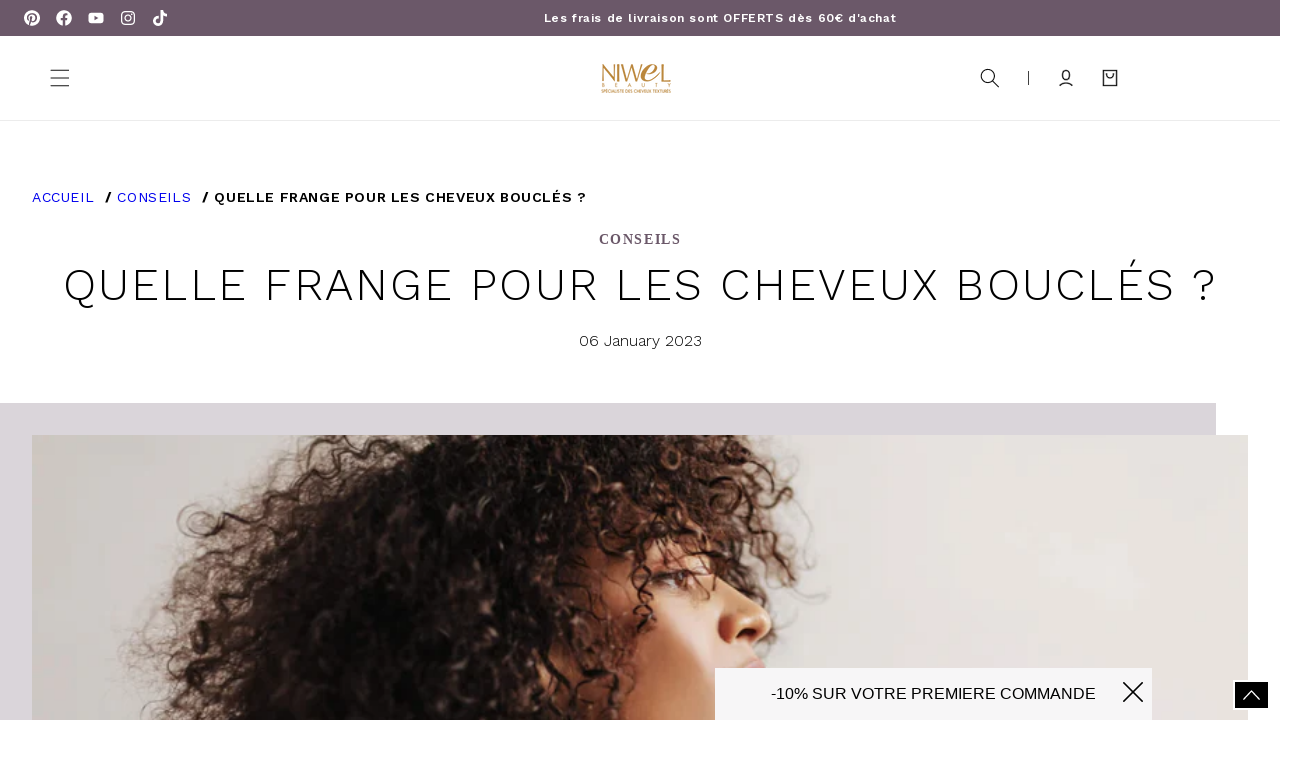

--- FILE ---
content_type: text/html; charset=utf-8
request_url: https://www.niwelbeauty.com/blogs/conseils/quelle-frange-pour-les-cheveux-boucles
body_size: 78712
content:
<!doctype html>
<html class="no-js" lang="fr">
  <head>
    <script>
      console.log("abcde");
    </script>

    <script>
      		!function (w, d, t) {
      		  w.TiktokAnalyticsObject=t;var ttq=w[t]=w[t]||[];ttq.methods=["page","track","identify","instances","debug","on","off","once","ready","alias","group","enableCookie","disableCookie"],ttq.setAndDefer=function(t,e){t[e]=function(){t.push([e].concat(Array.prototype.slice.call(arguments,0)))}};for(var i=0;i<ttq.methods.length;i++)ttq.setAndDefer(ttq,ttq.methods[i]);ttq.instance=function(t){for(var e=ttq._i[t]||[],n=0;n<ttq.methods.length;n++
      )ttq.setAndDefer(e,ttq.methods[n]);return e},ttq.load=function(e,n){var i="https://analytics.tiktok.com/i18n/pixel/events.js";ttq._i=ttq._i||{},ttq._i[e]=[],ttq._i[e]._u=i,ttq._t=ttq._t||{},ttq._t[e]=+new Date,ttq._o=ttq._o||{},ttq._o[e]=n||{};n=document.createElement("script");n.type="text/javascript",n.async=!0,n.src=i+"?sdkid="+e+"&lib="+t;e=document.getElementsByTagName("script")[0];e.parentNode.insertBefore(n,e)};
      		  ttq.load('CK03GDJC77U20ERJUN5G');
      		  ttq.page();
      		}(window, document, 'ttq');
    </script>

    <link rel="preconnect" href="https://cdn.shopify.com" crossorigin>
    <link
      rel="icon"
      type="image/png"
      href="//www.niwelbeauty.com/cdn/shop/files/faviconss.png?crop=center&height=32&v=1689078052&width=32"
    >
    <script src="https://ajax.googleapis.com/ajax/libs/jquery/3.6.4/jquery.min.js"></script>
    <link href="https://cdn.jsdelivr.net/npm/@splidejs/splide@4.1.4/dist/css/splide.min.css" rel="stylesheet">
    <script src="https://cdn.jsdelivr.net/npm/@splidejs/splide@4.1.4/dist/js/splide.min.js"></script>

    
      <script>
    console.log(`Not on login template article`);
      </script>
      
        


<img  alt="lcp" style="pointer-events: none; position: absolute; top: 0; left: 0; width: 96vw; height: 96vh; opacity: 0; max-width: 99vw; max-height: 99vh;" width="99999" height="99999" src="https://cdn.shopify.com/s/files/1/0698/6786/4355/files/Thumbnail_95fb0bf2-6b1f-4527-b953-91ebc0a660fc.png?v=1741758841">
<script src="//www.niwelbeauty.com/cdn/shop/t/1/assets/preconnect.js?v=49534034736738115541698753061" type="text/javascript"></script>




          <script src="lazysizes.min.js" async defer="defer"></script>
<script async defer="defer">(function(w,d,s,l,i){w[l]=w[l]||[];w[l].push({'gtm.start':
new Date().getTime(),event:'gtm.js'});var f=d.getElementsByTagName(s)[0],
j=d.createElement(s),dl=l!='dataLayer'?'&l='+l:'';j.async=true;j.src=
'https://www.googletagmanager.com/gtm.js?id='+i+dl;f.parentNode.insertBefore(j,f);
})(window,document,'script','dataLayer','GTM-K23XJ3V');</script>


<script async defer="defer">
  gtag('event', 'conversion', {
    'allow_custom_scripts': true,
    'send_to': 'GTM-K23XJ3V/visit0/dcm_a0+standard'
  });
</script>
<noscript>
<img src="https://ad.doubleclick.net/ddm/activity/src=12076245;type=visit0;cat=dcm_a0;dc_lat=;dc_rdid=;tag_for_child_directed_treatment=;tfua=;npa=;gdpr=${GDPR};gdpr_consent=${GDPR_CONSENT_755};ord=1?" width="1" height="1" alt=""/>
</noscript>
<script async defer="defer">
  gtag('event', 'conversion', {
    'allow_custom_scripts': true,
    'u1': '',
    'u2': '',
    'u3': '',
    'send_to': 'GTM-K23XJ3V/visit0/dcm_a00+standard'
  });
</script>
<noscript>
<img src="https://ad.doubleclick.net/ddm/activity/src=12076245;type=visit0;cat=dcm_a00;u1=;u2=;u3=;dc_lat=;dc_rdid=;tag_for_child_directed_treatment=;tfua=;npa=;gdpr=${GDPR};gdpr_consent=${GDPR_CONSENT_755};ord=1?" width="1" height="1" alt=""/>
</noscript>
      
    

    
      
        


<img  alt="lcp" style="pointer-events: none; position: absolute; top: 0; left: 0; width: 96vw; height: 96vh; opacity: 0; max-width: 99vw; max-height: 99vh;" width="99999" height="99999" src="https://cdn.shopify.com/s/files/1/0698/6786/4355/files/Thumbnail_95fb0bf2-6b1f-4527-b953-91ebc0a660fc.png?v=1741758841">
<script src="//www.niwelbeauty.com/cdn/shop/t/1/assets/preconnect.js?v=49534034736738115541698753061" type="text/javascript"></script>




          <script src="lazysizes.min.js" async defer="defer"></script>
<script async defer="defer">(function(w,d,s,l,i){w[l]=w[l]||[];w[l].push({'gtm.start':
new Date().getTime(),event:'gtm.js'});var f=d.getElementsByTagName(s)[0],
j=d.createElement(s),dl=l!='dataLayer'?'&l='+l:'';j.async=true;j.src=
'https://www.googletagmanager.com/gtm.js?id='+i+dl;f.parentNode.insertBefore(j,f);
})(window,document,'script','dataLayer','GTM-K23XJ3V');</script>


<script async defer="defer">
  gtag('event', 'conversion', {
    'allow_custom_scripts': true,
    'send_to': 'GTM-K23XJ3V/visit0/dcm_a0+standard'
  });
</script>
<noscript>
<img src="https://ad.doubleclick.net/ddm/activity/src=12076245;type=visit0;cat=dcm_a0;dc_lat=;dc_rdid=;tag_for_child_directed_treatment=;tfua=;npa=;gdpr=${GDPR};gdpr_consent=${GDPR_CONSENT_755};ord=1?" width="1" height="1" alt=""/>
</noscript>
<script async defer="defer">
  gtag('event', 'conversion', {
    'allow_custom_scripts': true,
    'u1': '',
    'u2': '',
    'u3': '',
    'send_to': 'GTM-K23XJ3V/visit0/dcm_a00+standard'
  });
</script>
<noscript>
<img src="https://ad.doubleclick.net/ddm/activity/src=12076245;type=visit0;cat=dcm_a00;u1=;u2=;u3=;dc_lat=;dc_rdid=;tag_for_child_directed_treatment=;tfua=;npa=;gdpr=${GDPR};gdpr_consent=${GDPR_CONSENT_755};ord=1?" width="1" height="1" alt=""/>
</noscript>
      
    


    <script
      src="https://cdnjs.cloudflare.com/ajax/libs/slick-carousel/1.8.1/slick.min.js"
      integrity="sha512-XtmMtDEcNz2j7ekrtHvOVR4iwwaD6o/FUJe6+Zq+HgcCsk3kj4uSQQR8weQ2QVj1o0Pk6PwYLohm206ZzNfubg=="
      crossorigin="anonymous"
      referrerpolicy="no-referrer"
    ></script>
    <link
      rel="stylesheet"
      href="https://cdnjs.cloudflare.com/ajax/libs/slick-carousel/1.8.1/slick-theme.min.css"
      integrity="sha512-17EgCFERpgZKcm0j0fEq1YCJuyAWdz9KUtv1EjVuaOz8pDnh/0nZxmU6BBXwaaxqoi9PQXnRWqlcDB027hgv9A=="
      crossorigin="anonymous"
      referrerpolicy="no-referrer"
    >
    <link
      rel="stylesheet"
      href="https://cdnjs.cloudflare.com/ajax/libs/slick-carousel/1.8.1/slick.min.css"
      integrity="sha512-yHknP1/AwR+yx26cB1y0cjvQUMvEa2PFzt1c9LlS4pRQ5NOTZFWbhBig+X9G9eYW/8m0/4OXNx8pxJ6z57x0dw=="
      crossorigin="anonymous"
      referrerpolicy="no-referrer"
    >
<link href="
https://cdn.jsdelivr.net/npm/@splidejs/splide@4.1.3/dist/css/splide.min.css
" rel="stylesheet">
<script src="
https://cdn.jsdelivr.net/npm/@splidejs/splide@4.1.3/dist/js/splide.min.js
"></script>
<script src="https://cdn.tailwindcss.com"></script>
    <script>
document.addEventListener('DOMContentLoaded', function () {
  new Splide('.splide', {
    type         : 'loop',
    perPage      : 1,
    autoplay     : "play",
    interval     : 5000,
    pauseOnHover : false, // must be false
    pauseOnFocus : false, // must be false
    arrows       : false,
    pagination   : true,
    height       : '75vh',
    cover        : true,
    infinite     : true,
    easing       : 'ease',
  }).mount();
});

document.addEventListener("DOMContentLoaded", function() {
var playButton = document.querySelector('.splide__toggle__play');
if (playButton) {
  playButton.parentElement.click();
}
});

      
      $(document).ready(function(){

      // $('.banner_wrapper').slick({
      //   autoplay: true,
      //   autoplaySpeed: 3000,
      //   dots: true,
      //   infinite: true,
      //   fade: true,
      //   cssEase: 'ease-in-out',
      //   slidesToShow: 1,
      //   slidesToScroll: 1
      // });

      // setTimeout(function () {
      // $('.banner_wrapper').slick({
      //   autoplay: true,
      //   autoplaySpeed: 3000,
      //   dots: true,
      //   infinite: true,
      //   fade: true,
      //   cssEase: 'ease-in-out',
      //   slidesToShow: 1,
      //   slidesToScroll: 1
      // });
      //  }, 500);


      // setTimeout(function () {
      // $('.banner_wrapper').slick({
      //   autoplay: true,
      //   autoplaySpeed: 3000,
      //   dots: true,
      //   infinite: true,
      //   fade: true,
      //   cssEase: 'ease-in-out',
      //   slidesToShow: 1,
      //   slidesToScroll: 1
      // });
      //  }, 5000);
      });
    </script>
    <script>
      $( document ).ready(function() {
      setTimeout(function () {
      $('.collection-blogs-ul-cls').slick({
        dots: false,
        infinite: true,
        speed: 300,
        slidesToShow: 3,
        slidesToScroll: 1,
        nextArrow: '<span class="slick-cus-arr-next sl-butn-button"><i class="fa fa-chevron-right" aria-hidden="true"></i></span>',
        prevArrow: '<span class="slick-cus-arr-prev sl-butn-button"><i class="fa fa-chevron-left" aria-hidden="true"></i></span>',

        responsive: [
          {
            breakpoint: 1024,
            settings: {
              slidesToShow: 2,
              slidesToScroll: 1,
              infinite: true,
              arrows: true
            }
          },
          {
            breakpoint: 600,
            settings: {
              arrows: true,
              slidesToShow: 2,
              slidesToScroll: 1
            }
          },
          {
            breakpoint: 480,
            settings: {
              arrows: true,
              slidesToShow: 1,
              slidesToScroll: 1
            }
          }
          // You can unslick at a given breakpoint now by adding:
          // settings: "unslick"
          // instead of a settings object
        ]
      });
      }, 5000);
      });
    </script>

    <script>
        $(document).on("click","button.quick-add__submit",function() {
          setTimeout(function() {
            const inputField = document.querySelector('input.quantity__input');
            const prevButton = inputField.previousElementSibling;
            const nextButton = inputField.nextElementSibling;
            
            if (prevButton.disabled && nextButton.disabled) {
              inputField.disabled = true;
            }
          }, 2000);
        });

      $(document).ready(function() {

      const inputField = document.querySelector('input.quantity__input');
      const prevButton = inputField.previousElementSibling;
      const nextButton = inputField.nextElementSibling;

      if (prevButton.disabled && nextButton.disabled) {
        inputField.disabled = true;
      }

       $(document).on("click",".choose-sample-product-upsells button",function() {
      var stringsToCheck = "46597677023563 , 46571363008843";
      var disableButton = false ;
      $( ".cart-drawer-sample-body tr" ).each(function() {
        var cart_sp = $(this).attr("data-sp");
         console.log(cart_sp);
       if (stringsToCheck.indexOf(cart_sp) !== -1) {
        console.log("variable1 contains the value of variable2");
        disableButton = true;
      }
      });
      if (disableButton) {
        $('.choose-sample-product-upsells button').prop('disabled', true);

      } else {
        $('.choose-sample-product-upsells button').prop('disabled', false);
      }
      });
      });
    </script>

    <script>
      $( document ).ready(function() {
      setTimeout(function () {
      $('.collection-blogs-ul-cls').slick({
        dots: false,
        infinite: true,
        speed: 300,
        slidesToShow: 3,
        slidesToScroll: 1,
        nextArrow: '<span class="slick-cus-arr-next sl-butn-button"><i class="fa fa-chevron-right" aria-hidden="true"></i></span>',
        prevArrow: '<span class="slick-cus-arr-prev sl-butn-button"><i class="fa fa-chevron-left" aria-hidden="true"></i></span>',

        responsive: [
          {
            breakpoint: 1024,
            settings: {
              slidesToShow: 2,
              slidesToScroll: 1,
              infinite: true,
              arrows: true
            }
          },
          {
            breakpoint: 600,
            settings: {
              arrows: true,
              slidesToShow: 2,
              slidesToScroll: 1
            }
          },
          {
            breakpoint: 480,
            settings: {
              arrows: true,
              slidesToShow: 1,
              slidesToScroll: 1
            }
          }
          // You can unslick at a given breakpoint now by adding:
          // settings: "unslick"
          // instead of a settings object
        ]
      });
      }, 3500);
      });
    </script>
    <meta name="MobileOptimized" content="320">
    <meta charset="utf-8">
    <meta http-equiv="X-UA-Compatible" content="IE=edge">
    <meta name="viewport" content="width=device-width, initial-scale=1">
    <meta name="theme-color" content=""> 

   

    
    <link rel="canonical" href="https://www.niwelbeauty.com/blogs/conseils/quelle-frange-pour-les-cheveux-boucles">
    <link rel="preconnect" href="https://cdn.shopify.com" crossorigin><link rel="icon" type="image/png" href="//www.niwelbeauty.com/cdn/shop/files/faviconss.png?crop=center&height=32&v=1689078052&width=32"><link rel="preconnect" href="https://fonts.shopifycdn.com" crossorigin><title>
      Quelle frange pour les cheveux bouclés ?
 &ndash; Niwel Beauty</title>
    
      <meta name="description" content="Découvrez pourquoi les boucles et la frange font une équipe gagnante ! Des conseils simples pour sublimer vos cheveux bouclés avec une frange.">
    
    

<meta property="og:site_name" content="Niwel Beauty">
<meta property="og:url" content="https://www.niwelbeauty.com/blogs/conseils/quelle-frange-pour-les-cheveux-boucles">
<meta property="og:title" content="Quelle frange pour les cheveux bouclés ?">
<meta property="og:type" content="article">
<meta property="og:description" content="Découvrez pourquoi les boucles et la frange font une équipe gagnante ! Des conseils simples pour sublimer vos cheveux bouclés avec une frange."><meta property="og:image" content="http://www.niwelbeauty.com/cdn/shop/articles/Quelle-frange-pour-les-cheveux-boucles-scaled.jpg?v=1687340007">
  <meta property="og:image:secure_url" content="https://www.niwelbeauty.com/cdn/shop/articles/Quelle-frange-pour-les-cheveux-boucles-scaled.jpg?v=1687340007">
  <meta property="og:image:width" content="2560">
  <meta property="og:image:height" content="1707">
<meta name="twitter:card" content="summary_large_image">
<meta name="twitter:title" content="Quelle frange pour les cheveux bouclés ?">
<meta name="twitter:description" content="Découvrez pourquoi les boucles et la frange font une équipe gagnante ! Des conseils simples pour sublimer vos cheveux bouclés avec une frange.">

    <script src="//www.niwelbeauty.com/cdn/shop/t/1/assets/global.js?v=165698186562296602891695193561" defer="defer"></script>
    <script>window.performance && window.performance.mark && window.performance.mark('shopify.content_for_header.start');</script><meta name="facebook-domain-verification" content="yd1nj8beyj1mlqd3pt8waso2rrxlae">
<meta name="google-site-verification" content="eUbDzrA4RFZxABnnoMviqi8iu2KK7UIBJtGoTjOpono">
<meta id="shopify-digital-wallet" name="shopify-digital-wallet" content="/69867864355/digital_wallets/dialog">
<meta name="shopify-checkout-api-token" content="e20e114006de1eb7206f255d673f529f">
<link rel="alternate" type="application/atom+xml" title="Feed" href="/blogs/conseils.atom" />
<link rel="alternate" hreflang="x-default" href="https://www.niwelbeauty.com/blogs/conseils/quelle-frange-pour-les-cheveux-boucles">
<link rel="alternate" hreflang="en" href="https://www.niwelbeauty.com/en/blogs/conseils/quelle-frange-pour-les-cheveux-boucles">
<script async="async" src="/checkouts/internal/preloads.js?locale=fr-FR"></script>
<link rel="preconnect" href="https://shop.app" crossorigin="anonymous">
<script async="async" src="https://shop.app/checkouts/internal/preloads.js?locale=fr-FR&shop_id=69867864355" crossorigin="anonymous"></script>
<script id="apple-pay-shop-capabilities" type="application/json">{"shopId":69867864355,"countryCode":"FR","currencyCode":"EUR","merchantCapabilities":["supports3DS"],"merchantId":"gid:\/\/shopify\/Shop\/69867864355","merchantName":"Niwel Beauty","requiredBillingContactFields":["postalAddress","email","phone"],"requiredShippingContactFields":["postalAddress","email","phone"],"shippingType":"shipping","supportedNetworks":["visa","masterCard","amex","maestro"],"total":{"type":"pending","label":"Niwel Beauty","amount":"1.00"},"shopifyPaymentsEnabled":true,"supportsSubscriptions":true}</script>
<script id="shopify-features" type="application/json">{"accessToken":"e20e114006de1eb7206f255d673f529f","betas":["rich-media-storefront-analytics"],"domain":"www.niwelbeauty.com","predictiveSearch":true,"shopId":69867864355,"locale":"fr"}</script>
<script>var Shopify = Shopify || {};
Shopify.shop = "morgandev.myshopify.com";
Shopify.locale = "fr";
Shopify.currency = {"active":"EUR","rate":"1.0"};
Shopify.country = "FR";
Shopify.theme = {"name":"Live site - Development","id":140570558755,"schema_name":"Dawn","schema_version":"7.0.1","theme_store_id":887,"role":"main"};
Shopify.theme.handle = "null";
Shopify.theme.style = {"id":null,"handle":null};
Shopify.cdnHost = "www.niwelbeauty.com/cdn";
Shopify.routes = Shopify.routes || {};
Shopify.routes.root = "/";</script>
<script type="module">!function(o){(o.Shopify=o.Shopify||{}).modules=!0}(window);</script>
<script>!function(o){function n(){var o=[];function n(){o.push(Array.prototype.slice.apply(arguments))}return n.q=o,n}var t=o.Shopify=o.Shopify||{};t.loadFeatures=n(),t.autoloadFeatures=n()}(window);</script>
<script>
  window.ShopifyPay = window.ShopifyPay || {};
  window.ShopifyPay.apiHost = "shop.app\/pay";
  window.ShopifyPay.redirectState = null;
</script>
<script id="shop-js-analytics" type="application/json">{"pageType":"article"}</script>
<script defer="defer" async type="module" src="//www.niwelbeauty.com/cdn/shopifycloud/shop-js/modules/v2/client.init-shop-cart-sync_C9aZTsmn.fr.esm.js"></script>
<script defer="defer" async type="module" src="//www.niwelbeauty.com/cdn/shopifycloud/shop-js/modules/v2/chunk.common_bWgz0IHB.esm.js"></script>
<script type="module">
  await import("//www.niwelbeauty.com/cdn/shopifycloud/shop-js/modules/v2/client.init-shop-cart-sync_C9aZTsmn.fr.esm.js");
await import("//www.niwelbeauty.com/cdn/shopifycloud/shop-js/modules/v2/chunk.common_bWgz0IHB.esm.js");

  window.Shopify.SignInWithShop?.initShopCartSync?.({"fedCMEnabled":true,"windoidEnabled":true});

</script>
<script>
  window.Shopify = window.Shopify || {};
  if (!window.Shopify.featureAssets) window.Shopify.featureAssets = {};
  window.Shopify.featureAssets['shop-js'] = {"shop-cart-sync":["modules/v2/client.shop-cart-sync_Lu2xB0nI.fr.esm.js","modules/v2/chunk.common_bWgz0IHB.esm.js"],"init-fed-cm":["modules/v2/client.init-fed-cm_BHY3XVMI.fr.esm.js","modules/v2/chunk.common_bWgz0IHB.esm.js"],"init-windoid":["modules/v2/client.init-windoid_DQt8Yj66.fr.esm.js","modules/v2/chunk.common_bWgz0IHB.esm.js"],"init-shop-email-lookup-coordinator":["modules/v2/client.init-shop-email-lookup-coordinator_-OaI8Mru.fr.esm.js","modules/v2/chunk.common_bWgz0IHB.esm.js"],"shop-toast-manager":["modules/v2/client.shop-toast-manager_WsmIdaTj.fr.esm.js","modules/v2/chunk.common_bWgz0IHB.esm.js"],"shop-button":["modules/v2/client.shop-button_Ds7QABx1.fr.esm.js","modules/v2/chunk.common_bWgz0IHB.esm.js"],"shop-login-button":["modules/v2/client.shop-login-button_DI2G5Rvm.fr.esm.js","modules/v2/chunk.common_bWgz0IHB.esm.js","modules/v2/chunk.modal_iE-IN4ix.esm.js"],"shop-cash-offers":["modules/v2/client.shop-cash-offers_CISSuUHO.fr.esm.js","modules/v2/chunk.common_bWgz0IHB.esm.js","modules/v2/chunk.modal_iE-IN4ix.esm.js"],"avatar":["modules/v2/client.avatar_BTnouDA3.fr.esm.js"],"init-shop-cart-sync":["modules/v2/client.init-shop-cart-sync_C9aZTsmn.fr.esm.js","modules/v2/chunk.common_bWgz0IHB.esm.js"],"init-shop-for-new-customer-accounts":["modules/v2/client.init-shop-for-new-customer-accounts_DnxSmG78.fr.esm.js","modules/v2/client.shop-login-button_DI2G5Rvm.fr.esm.js","modules/v2/chunk.common_bWgz0IHB.esm.js","modules/v2/chunk.modal_iE-IN4ix.esm.js"],"pay-button":["modules/v2/client.pay-button_rN6IpCKc.fr.esm.js","modules/v2/chunk.common_bWgz0IHB.esm.js"],"init-customer-accounts-sign-up":["modules/v2/client.init-customer-accounts-sign-up_CjjRqXoN.fr.esm.js","modules/v2/client.shop-login-button_DI2G5Rvm.fr.esm.js","modules/v2/chunk.common_bWgz0IHB.esm.js","modules/v2/chunk.modal_iE-IN4ix.esm.js"],"checkout-modal":["modules/v2/client.checkout-modal_CNe1AsNm.fr.esm.js","modules/v2/chunk.common_bWgz0IHB.esm.js","modules/v2/chunk.modal_iE-IN4ix.esm.js"],"init-customer-accounts":["modules/v2/client.init-customer-accounts_zFYpLkaF.fr.esm.js","modules/v2/client.shop-login-button_DI2G5Rvm.fr.esm.js","modules/v2/chunk.common_bWgz0IHB.esm.js","modules/v2/chunk.modal_iE-IN4ix.esm.js"],"lead-capture":["modules/v2/client.lead-capture_BoIJ9Gm3.fr.esm.js","modules/v2/chunk.common_bWgz0IHB.esm.js","modules/v2/chunk.modal_iE-IN4ix.esm.js"],"shop-follow-button":["modules/v2/client.shop-follow-button_D8cHgNw8.fr.esm.js","modules/v2/chunk.common_bWgz0IHB.esm.js","modules/v2/chunk.modal_iE-IN4ix.esm.js"],"shop-login":["modules/v2/client.shop-login_WgfU2Zbk.fr.esm.js","modules/v2/chunk.common_bWgz0IHB.esm.js","modules/v2/chunk.modal_iE-IN4ix.esm.js"],"payment-terms":["modules/v2/client.payment-terms_B7P9CQ-t.fr.esm.js","modules/v2/chunk.common_bWgz0IHB.esm.js","modules/v2/chunk.modal_iE-IN4ix.esm.js"]};
</script>
<script>(function() {
  var isLoaded = false;
  function asyncLoad() {
    if (isLoaded) return;
    isLoaded = true;
    var urls = ["https:\/\/plugin.brevo.com\/integrations\/api\/automation\/script?user_connection_id=641f1d568866075c4f0abfe2\u0026ma-key=8tvw6mmvqpdv9umpx0hl1f5c\u0026shop=morgandev.myshopify.com","https:\/\/plugin.brevo.com\/integrations\/api\/sy\/cart_tracking\/script?ma-key=8tvw6mmvqpdv9umpx0hl1f5c\u0026user_connection_id=641f1d568866075c4f0abfe2\u0026shop=morgandev.myshopify.com","https:\/\/cdn.nfcube.com\/instafeed-2011d6a7e7de5da9cbeeea3a194d34a9.js?shop=morgandev.myshopify.com","https:\/\/search-us3.omegacommerce.com\/instant\/initjs?ID=43795415-ab63-4c73-b56d-cd4e3089a71f\u0026shop=morgandev.myshopify.com","https:\/\/d1564fddzjmdj5.cloudfront.net\/initializercolissimo.js?app_name=happycolissimo\u0026cloud=d1564fddzjmdj5.cloudfront.net\u0026shop=morgandev.myshopify.com"];
    for (var i = 0; i < urls.length; i++) {
      var s = document.createElement('script');
      s.type = 'text/javascript';
      s.async = true;
      s.src = urls[i];
      var x = document.getElementsByTagName('script')[0];
      x.parentNode.insertBefore(s, x);
    }
  };
  if(window.attachEvent) {
    window.attachEvent('onload', asyncLoad);
  } else {
    window.addEventListener('load', asyncLoad, false);
  }
})();</script>
<script id="__st">var __st={"a":69867864355,"offset":3600,"reqid":"12b47366-8b47-4f76-9413-5aec97108a2a-1763332015","pageurl":"www.niwelbeauty.com\/blogs\/conseils\/quelle-frange-pour-les-cheveux-boucles","s":"articles-604480012579","u":"35e3ecd056be","p":"article","rtyp":"article","rid":604480012579};</script>
<script>window.ShopifyPaypalV4VisibilityTracking = true;</script>
<script id="captcha-bootstrap">!function(){'use strict';const t='contact',e='account',n='new_comment',o=[[t,t],['blogs',n],['comments',n],[t,'customer']],c=[[e,'customer_login'],[e,'guest_login'],[e,'recover_customer_password'],[e,'create_customer']],r=t=>t.map((([t,e])=>`form[action*='/${t}']:not([data-nocaptcha='true']) input[name='form_type'][value='${e}']`)).join(','),a=t=>()=>t?[...document.querySelectorAll(t)].map((t=>t.form)):[];function s(){const t=[...o],e=r(t);return a(e)}const i='password',u='form_key',d=['recaptcha-v3-token','g-recaptcha-response','h-captcha-response',i],f=()=>{try{return window.sessionStorage}catch{return}},m='__shopify_v',_=t=>t.elements[u];function p(t,e,n=!1){try{const o=window.sessionStorage,c=JSON.parse(o.getItem(e)),{data:r}=function(t){const{data:e,action:n}=t;return t[m]||n?{data:e,action:n}:{data:t,action:n}}(c);for(const[e,n]of Object.entries(r))t.elements[e]&&(t.elements[e].value=n);n&&o.removeItem(e)}catch(o){console.error('form repopulation failed',{error:o})}}const l='form_type',E='cptcha';function T(t){t.dataset[E]=!0}const w=window,h=w.document,L='Shopify',v='ce_forms',y='captcha';let A=!1;((t,e)=>{const n=(g='f06e6c50-85a8-45c8-87d0-21a2b65856fe',I='https://cdn.shopify.com/shopifycloud/storefront-forms-hcaptcha/ce_storefront_forms_captcha_hcaptcha.v1.5.2.iife.js',D={infoText:'Protégé par hCaptcha',privacyText:'Confidentialité',termsText:'Conditions'},(t,e,n)=>{const o=w[L][v],c=o.bindForm;if(c)return c(t,g,e,D).then(n);var r;o.q.push([[t,g,e,D],n]),r=I,A||(h.body.append(Object.assign(h.createElement('script'),{id:'captcha-provider',async:!0,src:r})),A=!0)});var g,I,D;w[L]=w[L]||{},w[L][v]=w[L][v]||{},w[L][v].q=[],w[L][y]=w[L][y]||{},w[L][y].protect=function(t,e){n(t,void 0,e),T(t)},Object.freeze(w[L][y]),function(t,e,n,w,h,L){const[v,y,A,g]=function(t,e,n){const i=e?o:[],u=t?c:[],d=[...i,...u],f=r(d),m=r(i),_=r(d.filter((([t,e])=>n.includes(e))));return[a(f),a(m),a(_),s()]}(w,h,L),I=t=>{const e=t.target;return e instanceof HTMLFormElement?e:e&&e.form},D=t=>v().includes(t);t.addEventListener('submit',(t=>{const e=I(t);if(!e)return;const n=D(e)&&!e.dataset.hcaptchaBound&&!e.dataset.recaptchaBound,o=_(e),c=g().includes(e)&&(!o||!o.value);(n||c)&&t.preventDefault(),c&&!n&&(function(t){try{if(!f())return;!function(t){const e=f();if(!e)return;const n=_(t);if(!n)return;const o=n.value;o&&e.removeItem(o)}(t);const e=Array.from(Array(32),(()=>Math.random().toString(36)[2])).join('');!function(t,e){_(t)||t.append(Object.assign(document.createElement('input'),{type:'hidden',name:u})),t.elements[u].value=e}(t,e),function(t,e){const n=f();if(!n)return;const o=[...t.querySelectorAll(`input[type='${i}']`)].map((({name:t})=>t)),c=[...d,...o],r={};for(const[a,s]of new FormData(t).entries())c.includes(a)||(r[a]=s);n.setItem(e,JSON.stringify({[m]:1,action:t.action,data:r}))}(t,e)}catch(e){console.error('failed to persist form',e)}}(e),e.submit())}));const S=(t,e)=>{t&&!t.dataset[E]&&(n(t,e.some((e=>e===t))),T(t))};for(const o of['focusin','change'])t.addEventListener(o,(t=>{const e=I(t);D(e)&&S(e,y())}));const B=e.get('form_key'),M=e.get(l),P=B&&M;t.addEventListener('DOMContentLoaded',(()=>{const t=y();if(P)for(const e of t)e.elements[l].value===M&&p(e,B);[...new Set([...A(),...v().filter((t=>'true'===t.dataset.shopifyCaptcha))])].forEach((e=>S(e,t)))}))}(h,new URLSearchParams(w.location.search),n,t,e,['guest_login'])})(!1,!0)}();</script>
<script integrity="sha256-52AcMU7V7pcBOXWImdc/TAGTFKeNjmkeM1Pvks/DTgc=" data-source-attribution="shopify.loadfeatures" defer="defer" src="//www.niwelbeauty.com/cdn/shopifycloud/storefront/assets/storefront/load_feature-81c60534.js" crossorigin="anonymous"></script>
<script crossorigin="anonymous" defer="defer" src="//www.niwelbeauty.com/cdn/shopifycloud/storefront/assets/shopify_pay/storefront-65b4c6d7.js?v=20250812"></script>
<script data-source-attribution="shopify.dynamic_checkout.dynamic.init">var Shopify=Shopify||{};Shopify.PaymentButton=Shopify.PaymentButton||{isStorefrontPortableWallets:!0,init:function(){window.Shopify.PaymentButton.init=function(){};var t=document.createElement("script");t.src="https://www.niwelbeauty.com/cdn/shopifycloud/portable-wallets/latest/portable-wallets.fr.js",t.type="module",document.head.appendChild(t)}};
</script>
<script data-source-attribution="shopify.dynamic_checkout.buyer_consent">
  function portableWalletsHideBuyerConsent(e){var t=document.getElementById("shopify-buyer-consent"),n=document.getElementById("shopify-subscription-policy-button");t&&n&&(t.classList.add("hidden"),t.setAttribute("aria-hidden","true"),n.removeEventListener("click",e))}function portableWalletsShowBuyerConsent(e){var t=document.getElementById("shopify-buyer-consent"),n=document.getElementById("shopify-subscription-policy-button");t&&n&&(t.classList.remove("hidden"),t.removeAttribute("aria-hidden"),n.addEventListener("click",e))}window.Shopify?.PaymentButton&&(window.Shopify.PaymentButton.hideBuyerConsent=portableWalletsHideBuyerConsent,window.Shopify.PaymentButton.showBuyerConsent=portableWalletsShowBuyerConsent);
</script>
<script data-source-attribution="shopify.dynamic_checkout.cart.bootstrap">document.addEventListener("DOMContentLoaded",(function(){function t(){return document.querySelector("shopify-accelerated-checkout-cart, shopify-accelerated-checkout")}if(t())Shopify.PaymentButton.init();else{new MutationObserver((function(e,n){t()&&(Shopify.PaymentButton.init(),n.disconnect())})).observe(document.body,{childList:!0,subtree:!0})}}));
</script>
<link id="shopify-accelerated-checkout-styles" rel="stylesheet" media="screen" href="https://www.niwelbeauty.com/cdn/shopifycloud/portable-wallets/latest/accelerated-checkout-backwards-compat.css" crossorigin="anonymous">
<style id="shopify-accelerated-checkout-cart">
        #shopify-buyer-consent {
  margin-top: 1em;
  display: inline-block;
  width: 100%;
}

#shopify-buyer-consent.hidden {
  display: none;
}

#shopify-subscription-policy-button {
  background: none;
  border: none;
  padding: 0;
  text-decoration: underline;
  font-size: inherit;
  cursor: pointer;
}

#shopify-subscription-policy-button::before {
  box-shadow: none;
}

      </style>
<link rel="stylesheet" media="screen" href="//www.niwelbeauty.com/cdn/shop/t/1/compiled_assets/styles.css?9867">
<script id="sections-script" data-sections="nw-lm-blog-post-social,header,footer" defer="defer" src="//www.niwelbeauty.com/cdn/shop/t/1/compiled_assets/scripts.js?9867"></script>
<script>window.performance && window.performance.mark && window.performance.mark('shopify.content_for_header.end');</script>

    <style data-shopify>
      @font-face {
  font-family: Assistant;
  font-weight: 400;
  font-style: normal;
  font-display: swap;
  src: url("//www.niwelbeauty.com/cdn/fonts/assistant/assistant_n4.9120912a469cad1cc292572851508ca49d12e768.woff2") format("woff2"),
       url("//www.niwelbeauty.com/cdn/fonts/assistant/assistant_n4.6e9875ce64e0fefcd3f4446b7ec9036b3ddd2985.woff") format("woff");
}

      @font-face {
  font-family: Assistant;
  font-weight: 700;
  font-style: normal;
  font-display: swap;
  src: url("//www.niwelbeauty.com/cdn/fonts/assistant/assistant_n7.bf44452348ec8b8efa3aa3068825305886b1c83c.woff2") format("woff2"),
       url("//www.niwelbeauty.com/cdn/fonts/assistant/assistant_n7.0c887fee83f6b3bda822f1150b912c72da0f7b64.woff") format("woff");
}

      
      
      @font-face {
  font-family: Assistant;
  font-weight: 400;
  font-style: normal;
  font-display: swap;
  src: url("//www.niwelbeauty.com/cdn/fonts/assistant/assistant_n4.9120912a469cad1cc292572851508ca49d12e768.woff2") format("woff2"),
       url("//www.niwelbeauty.com/cdn/fonts/assistant/assistant_n4.6e9875ce64e0fefcd3f4446b7ec9036b3ddd2985.woff") format("woff");
}

      :root {
        --font-body-family: Assistant, sans-serif;
        --font-body-style: normal;
        --font-body-weight: 400;
        --font-body-weight-bold: 700;
        --font-heading-family: Assistant, sans-serif;
        --font-heading-style: normal;
        --font-heading-weight: 400;
        --font-body-scale: 1.0;
        --font-heading-scale: 1.0;
        --color-base-text: 18, 18, 18;
        --color-shadow: 18, 18, 18;
        --color-base-background-1: 255, 255, 255;
        --color-base-background-2: 243, 243, 243;
        --color-base-solid-button-labels: 255, 255, 255;
        --color-base-outline-button-labels: 18, 18, 18;
        --color-base-accent-1: 18, 18, 18;
        --color-base-accent-2: 51, 79, 180;
        --payment-terms-background-color: #ffffff;
        --gradient-base-background-1: #ffffff;
        --gradient-base-background-2: #f3f3f3;
        --gradient-base-accent-1: #121212;
        --gradient-base-accent-2: #334fb4;
        --media-padding: px;
        --media-border-opacity: 0.05;
        --media-border-width: 1px;
        --media-radius: 0px;
        --media-shadow-opacity: 0.0;
        --media-shadow-horizontal-offset: 0px;
        --media-shadow-vertical-offset: -6px;
        --media-shadow-blur-radius: 5px;
        --media-shadow-visible: 0;
        --page-width: 120rem;
        --page-width-margin: 0rem;
        --product-card-image-padding: 0.0rem;
        --product-card-corner-radius: 0.0rem;
        --product-card-text-alignment: center;
        --product-card-border-width: 0.0rem;
        --product-card-border-opacity: 0.1;
        --product-card-shadow-opacity: 0.0;
        --product-card-shadow-visible: 0;
        --product-card-shadow-horizontal-offset: 0.0rem;
        --product-card-shadow-vertical-offset: 0.4rem;
        --product-card-shadow-blur-radius: 0.5rem;
        --collection-card-image-padding: 0.0rem;
        --collection-card-corner-radius: 0.0rem;
        --collection-card-text-alignment: left;
        --collection-card-border-width: 0.0rem;
        --collection-card-border-opacity: 0.1;
        --collection-card-shadow-opacity: 0.0;
        --collection-card-shadow-visible: 0;
        --collection-card-shadow-horizontal-offset: 0.0rem;
        --collection-card-shadow-vertical-offset: 0.4rem;
        --collection-card-shadow-blur-radius: 0.5rem;
        --blog-card-image-padding: 0.0rem;
        --blog-card-corner-radius: 0.0rem;
        --blog-card-text-alignment: left;
        --blog-card-border-width: 0.0rem;
        --blog-card-border-opacity: 0.1;
        --blog-card-shadow-opacity: 0.0;
        --blog-card-shadow-visible: 0;
        --blog-card-shadow-horizontal-offset: 0.0rem;
        --blog-card-shadow-vertical-offset: 0.4rem;
        --blog-card-shadow-blur-radius: 0.5rem;
        --badge-corner-radius: 4.0rem;
        --popup-border-width: 1px;
        --popup-border-opacity: 0.1;
        --popup-corner-radius: 0px;
        --popup-shadow-opacity: 0.0;
        --popup-shadow-horizontal-offset: 0px;
        --popup-shadow-vertical-offset: 4px;
        --popup-shadow-blur-radius: 5px;
        --drawer-border-width: 1px;
        --drawer-border-opacity: 0.1;
        --drawer-shadow-opacity: 0.0;
        --drawer-shadow-horizontal-offset: 0px;
        --drawer-shadow-vertical-offset: 4px;
        --drawer-shadow-blur-radius: 5px;
        --spacing-sections-desktop: 0px;
        --spacing-sections-mobile: 0px;
        --grid-desktop-vertical-spacing: 8px;
        --grid-desktop-horizontal-spacing: 8px;
        --grid-mobile-vertical-spacing: 4px;
        --grid-mobile-horizontal-spacing: 4px;
        --text-boxes-border-opacity: 0.1;
        --text-boxes-border-width: 0px;
        --text-boxes-radius: 0px;
        --text-boxes-shadow-opacity: 0.0;
        --text-boxes-shadow-visible: 0;
        --text-boxes-shadow-horizontal-offset: 0px;
        --text-boxes-shadow-vertical-offset: 4px;
        --text-boxes-shadow-blur-radius: 5px;
        --buttons-radius: 0px;
        --buttons-radius-outset: 0px;
        --buttons-border-width: 1px;
        --buttons-border-opacity: 1.0;
        --buttons-shadow-opacity: 0.0;
        --buttons-shadow-visible: 0;
        --buttons-shadow-horizontal-offset: 0px;
        --buttons-shadow-vertical-offset: 4px;
        --buttons-shadow-blur-radius: 5px;
        --buttons-border-offset: 0px;
        --inputs-radius: 0px;
        --inputs-border-width: 1px;
        --inputs-border-opacity: 0.55;
        --inputs-shadow-opacity: 0.0;
        --inputs-shadow-horizontal-offset: 0px;
        --inputs-margin-offset: 0px;
        --inputs-shadow-vertical-offset: 4px;
        --inputs-shadow-blur-radius: 5px;
        --inputs-radius-outset: 0px;
        --variant-pills-radius: 40px;
        --variant-pills-border-width: 1px;
        --variant-pills-border-opacity: 0.55;
        --variant-pills-shadow-opacity: 0.0;
        --variant-pills-shadow-horizontal-offset: 0px;
        --variant-pills-shadow-vertical-offset: 4px;
        --variant-pills-shadow-blur-radius: 5px;
      }
      *,
      *::before,
      *::after {
        box-sizing: inherit;
      }
      html {
        box-sizing: border-box;
        font-size: calc(var(--font-body-scale) * 62.5%);
        height: 100%;
      }
      body {
        display: grid;
        grid-template-rows: auto auto 1fr auto;
        grid-template-columns: 100%;
        min-height: 100%;
        margin: 0;
        font-size: 1.5rem;
        letter-spacing: 0.06rem;
        line-height: calc(1 + 0.8 / var(--font-body-scale));
        font-family: var(--font-body-family);
        font-style: var(--font-body-style);
        font-weight: var(--font-body-weight);

      }
      @media screen and (min-width: 750px) {
        body {
          font-size: 1.6rem;
        }
      }
    </style>
    <link href="//www.niwelbeauty.com/cdn/shop/t/1/assets/base.css?v=94887256155687152581759920007" rel="stylesheet" type="text/css" media="all" />
<link rel="preload" as="font" href="//www.niwelbeauty.com/cdn/fonts/assistant/assistant_n4.9120912a469cad1cc292572851508ca49d12e768.woff2" type="font/woff2" crossorigin><link rel="preload" as="font" href="//www.niwelbeauty.com/cdn/fonts/assistant/assistant_n4.9120912a469cad1cc292572851508ca49d12e768.woff2" type="font/woff2" crossorigin><!-- fonts -->
     <link rel="preconnect" href="https://fonts.googleapis.com">
    <link rel="preconnect" href="https://fonts.gstatic.com" crossorigin>
    <link href="https://fonts.googleapis.com/css2?family=Work+Sans:wght@300;400;500;600;700&display=swap" rel="stylesheet">
    <link rel="preconnect" href="https://fonts.googleapis.com">
    <link rel="preconnect" href="https://fonts.gstatic.com" crossorigin>
    <link href="https://fonts.googleapis.com/css2?family=Playfair+Display:wght@400;500;600&family=Work+Sans:wght@300;500;700&display=swap" rel="stylesheet" disabled media="all">
    <!-- /fonts --><link
        rel="stylesheet"
        href="//www.niwelbeauty.com/cdn/shop/t/1/assets/component-predictive-search.css?v=83512081251802922551672241671"
        media="print"
        onload="this.media='all'"
      ><script async defer="defer">
      document.documentElement.className = document.documentElement.className.replace('no-js', 'js');
      if (Shopify.designMode) {
        document.documentElement.classList.add('shopify-design-mode');
      }
    </script>
    <script src="https://cdnjs.cloudflare.com/ajax/libs/jquery/3.6.3/jquery.min.js" async defer="defer"></script>
    <script
      src="https://cdnjs.cloudflare.com/ajax/libs/slick-carousel/1.8.1/slick.min.js"
      async
      defer="defer"
      integrity="sha512-XtmMtDEcNz2j7ekrtHvOVR4iwwaD6o/FUJe6+Zq+HgcCsk3kj4uSQQR8weQ2QVj1o0Pk6PwYLohm206ZzNfubg=="
      crossorigin="anonymous"
      referrerpolicy="no-referrer"
    ></script>
    <link
      rel="stylesheet"
      href="https://cdnjs.cloudflare.com/ajax/libs/slick-carousel/1.8.1/slick-theme.css"
      integrity="sha512-6lLUdeQ5uheMFbWm3CP271l14RsX1xtx+J5x2yeIDkkiBpeVTNhTqijME7GgRKKi6hCqovwCoBTlRBEC20M8Mg=="
      crossorigin="anonymous"
      referrerpolicy="no-referrer"
    >
    <link
      rel="stylesheet"
      href="https://cdnjs.cloudflare.com/ajax/libs/slick-carousel/1.8.1/slick.css"
      integrity="sha512-wR4oNhLBHf7smjy0K4oqzdWumd+r5/+6QO/vDda76MW5iug4PT7v86FoEkySIJft3XA0Ae6axhIvHrqwm793Nw=="
      crossorigin="anonymous"
      referrerpolicy="no-referrer"
    >
    <link rel="stylesheet" href="https://cdnjs.cloudflare.com/ajax/libs/font-awesome/4.7.0/css/font-awesome.min.css">

    
<script async defer="defer">
!function(f,b,e,v,n,t,s)
{if(f.fbq)return;n=f.fbq=function(){n.callMethod?
n.callMethod.apply(n,arguments):n.queue.push(arguments)};
if(!f._fbq)f._fbq=n;n.push=n;n.loaded=!0;n.version='2.0';
n.queue=[];t=b.createElement(e);t.async=!0;
t.src=v;s=b.getElementsByTagName(e)[0];
s.parentNode.insertBefore(t,s)}(window, document,'script',
'https://connect.facebook.net/en_US/fbevents.js');
fbq('init', '360558651455190');
fbq('track', 'PageView');
</script>
<noscript><img height="1" width="1" style="display:none"
src="https://www.facebook.com/tr?id=360558651455190&ev=PageView&noscript=1"
/></noscript>

<script async defer="defer">
$(document).ready(function(){
var load_video_src = $(".product-thumbvideo-video-list").find("video source").attr("src");
$(".product-main-video-vr").find("source").attr("src",load_video_src); 

$('video.product-main-video-vr').trigger('pause');
$(".product-thumbvideo-image-list").click(function(){
  var sel_thumb_image = $(this).attr("data-timg");
  $(".product-mainimage-selected-featured").attr("src",sel_thumb_image); 
   $('video.product-main-video-vr').trigger('pause');
});
$(".product-thumbvideo-video-list").click(function(){
 var sel_thumb_video = $(this).find("video source").attr("src");
  console.log(sel_thumb_video);
  $(this).parents('.ProductMediaLeftSideSleft').find(".product-main-video-vr").find("video source").attr("src",sel_thumb_video);
      if ($(window).width() < 767) {
     $("video.product-main-video-vr")[1].load(); 
      }
      else {
     $("video.product-main-video-vr")[0].load(); 
      }
  $(this).parents(".ProductMediaLeftSideSleft").find('.product-main-video-vr').trigger('play');
  $(".product-main-video-vr").css("display","block");
 $(".product-mainimage-selected-featured").css("display","none");
})
$(".product-thumbvideo-image-list").click(function(){
  $(".product-main-video-vr").css("display","none");
  $(".product-mainimage-selected-featured").css("display","block");
})
});
</script>

<script async defer="defer">
$(document).ready(function () {
    $(window).on("resize", function (e) {
        checkScreenSize();
    });
    checkScreenSize();
    function checkScreenSize(){
        var newWindowWidth = $(window).width();
        if (newWindowWidth < 481) {
             $(window).scroll(function() {
    if ($(this).scrollTop() <= 20) {
      $(".lsn-switcher").css("top","9%");    
    }
    else if ($(this).scrollTop() >= 21) {
       $(".lsn-switcher").css("top","1.5%"); 
    }
    
  });
        }
        else
        {  
             $(window).scroll(function() {
    if ($(this).scrollTop() <= 20) {
      $(".lsn-switcher").css("top","5%");      
    }
    else if ($(this).scrollTop() >= 21) {
       $(".lsn-switcher").css("top","1.6%"); 
    } 
  });
        }
    }
});  
</script>

<style>
  .lsn-switcher
  {
    z-index: 99 !important;
  }
@media only screen and (max-width: 769px) {
  .lsn-switcher form:first-child
{
  display: block;
}
}
  </style>

<script async defer="defer">
     
$(document).ready(function() {
  $('input[type="radio"][name="upsells_sample-p"]').change(function() {
    var selectedValue = $('input[type="radio"][name="upsells_sample-p"]:checked').val();
    console.log(selectedValue);
    $(".upsells-sample-pr-input").val(selectedValue);
  });
$('.choose-sample-product-upsells').hide();
  $('.upseells-sample-product-checkbox input').change(function() {
    if ($(this).is(':checked')) {
      $('.choose-sample-product-upsells').show(); // Show the div
    } else {
      $('.choose-sample-product-upsells').hide(); // Hide the div
    }
  });
});
$(document).ready(function() {
 $(document).on("click",".choose-sample-product-upsells button",function() {
var stringsToCheck = "46597677023563 , 46571363008843";                      
var disableButton = false ;
$( ".cart-drawer-sample-body tr" ).each(function() {
  var cart_sp = $(this).attr("data-sp");
   console.log(cart_sp); 
 if (stringsToCheck.indexOf(cart_sp) !== -1) {
  console.log("variable1 contains the value of variable2");
  disableButton = true;
} 
});
if (disableButton) {
  $('.choose-sample-product-upsells button').prop('disabled', true);
} else {
  $('.choose-sample-product-upsells button').prop('disabled', false);
}
});
});
</script>

    
    

    <script>
      $( document ).ready(function() {
      $(document).on("click","button.cart__checkout-button.button",function() {

      ttq.track('InitiateCheckout', {
      "value": "0,00", // number. Value of the order or items sold. Example: 100.
      "currency": "EUR", // string. The 4217 currency code. Example: "USD".
      "contents": [
        
      ]
      });

      });
      });
    </script>

    <script>
      $(document).ready(function(){
          // Check if the current URL is the one that needs to be redirected
          if(window.location.href == "https://www.niwelbeauty.com/index.php"){
              window.location.href = "https://www.niwelbeauty.com";
          }
      });
    </script>
    <script>
      if (window.location.href === 'https://www.niwelbeauty.com/products/day-cream-creme-nourrissante') {
        window.location.href = 'https://www.niwelbeauty.com';
      }
    </script>
  <!-- BEGIN app block: shopify://apps/consentmo-gdpr/blocks/gdpr_cookie_consent/4fbe573f-a377-4fea-9801-3ee0858cae41 -->


<!-- END app block --><!-- BEGIN app block: shopify://apps/judge-me-reviews/blocks/judgeme_core/61ccd3b1-a9f2-4160-9fe9-4fec8413e5d8 --><!-- Start of Judge.me Core -->




<link rel="dns-prefetch" href="https://cdnwidget.judge.me">
<link rel="dns-prefetch" href="https://cdn.judge.me">
<link rel="dns-prefetch" href="https://cdn1.judge.me">
<link rel="dns-prefetch" href="https://api.judge.me">

<script data-cfasync='false' class='jdgm-settings-script'>window.jdgmSettings={"pagination":5,"disable_web_reviews":false,"badge_no_review_text":"Aucun avis","badge_n_reviews_text":"{{ n }} avis","badge_star_color":"#6B4E69","hide_badge_preview_if_no_reviews":true,"badge_hide_text":false,"enforce_center_preview_badge":false,"widget_title":"Nos clientes partagent leur avis","widget_open_form_text":"Écrire un avis","widget_close_form_text":"Annuler l'avis","widget_refresh_page_text":"Actualiser la page","widget_summary_text":"Basé sur {{ number_of_reviews }} avis","widget_no_review_text":"Soyez le premier à écrire un avis","widget_name_field_text":"Votre nom","widget_verified_name_field_text":"Nom vérifié (public)","widget_name_placeholder_text":"Entrez votre nom (public)","widget_required_field_error_text":"Ce champ est obligatoire.","widget_email_field_text":"Votre email","widget_verified_email_field_text":"Email vérifié (privé, ne peut pas être modifié)","widget_email_placeholder_text":"Entrez votre email (privé)","widget_email_field_error_text":"Veuillez entrer une adresse email valide.","widget_rating_field_text":"Évaluation","widget_review_title_field_text":"Titre de l'avis","widget_review_title_placeholder_text":"Donnez un titre à votre avis","widget_review_body_field_text":"Avis","widget_review_body_placeholder_text":"Écrivez vos commentaires ici","widget_pictures_field_text":"Photo/Vidéo (facultatif)","widget_submit_review_text":"Soumettre l'avis","widget_submit_verified_review_text":"Soumettre un avis vérifié","widget_submit_success_msg_with_auto_publish":"Merci ! Veuillez actualiser la page dans quelques instants pour voir votre avis. Vous pouvez supprimer ou modifier votre avis en vous connectant à \u003ca href='https://judge.me/login' target='_blank' rel='nofollow noopener'\u003eJudge.me\u003c/a\u003e","widget_submit_success_msg_no_auto_publish":"Merci ! Votre avis sera publié dès qu'il sera approuvé par l'administrateur de la boutique. Vous pouvez supprimer ou modifier votre avis en vous connectant à \u003ca href='https://judge.me/login' target='_blank' rel='nofollow noopener'\u003eJudge.me\u003c/a\u003e","widget_show_default_reviews_out_of_total_text":"Affichage de {{ n_reviews_shown }} sur {{ n_reviews }} avis.","widget_show_all_link_text":"Tout afficher","widget_show_less_link_text":"Afficher moins","widget_author_said_text":"{{ reviewer_name }} a dit :","widget_days_text":"il y a {{ n }} jour/jours","widget_weeks_text":"il y a {{ n }} semaine/semaines","widget_months_text":"il y a {{ n }} mois","widget_years_text":"il y a {{ n }} an/ans","widget_yesterday_text":"Hier","widget_today_text":"Aujourd'hui","widget_replied_text":"\u003e\u003e {{ shop_name }} a répondu :","widget_read_more_text":"Lire plus","widget_rating_filter_see_all_text":"Voir tous les avis","widget_sorting_most_recent_text":"Plus récents","widget_sorting_highest_rating_text":"Meilleures notes","widget_sorting_lowest_rating_text":"Notes les plus basses","widget_sorting_with_pictures_text":"Uniquement les photos","widget_sorting_most_helpful_text":"Plus utiles","widget_open_question_form_text":"Poser une question","widget_reviews_subtab_text":"Avis","widget_questions_subtab_text":"Questions","widget_question_label_text":"Question","widget_answer_label_text":"Réponse","widget_question_placeholder_text":"Écrivez votre question ici","widget_submit_question_text":"Soumettre la question","widget_question_submit_success_text":"Merci pour votre question ! Nous vous notifierons dès qu'elle aura une réponse.","widget_star_color":"#000000","verified_badge_text":"Vérifié","verified_badge_placement":"left-of-reviewer-name","widget_hide_border":false,"widget_social_share":false,"all_reviews_include_out_of_store_products":true,"all_reviews_out_of_store_text":"(hors boutique)","all_reviews_product_name_prefix_text":"à propos de","enable_review_pictures":false,"widget_product_reviews_subtab_text":"Avis Produits","widget_shop_reviews_subtab_text":"Avis Boutique","widget_write_a_store_review_text":"Écrire un avis sur la boutique","widget_other_languages_heading":"Avis dans d'autres langues","widget_sorting_pictures_first_text":"Photos en premier","floating_tab_button_name":"★ Avis","floating_tab_title":"Laissons nos clients parler pour nous","floating_tab_url":"","floating_tab_url_enabled":false,"all_reviews_text_badge_text":"Les clients nous notent {{ shop.metafields.judgeme.all_reviews_rating | round: 1 }}/5 basé sur {{ shop.metafields.judgeme.all_reviews_count }} avis.","all_reviews_text_badge_text_branded_style":"{{ shop.metafields.judgeme.all_reviews_rating | round: 1 }} sur 5 étoiles basé sur {{ shop.metafields.judgeme.all_reviews_count }} avis","all_reviews_text_badge_url":"","all_reviews_text_style":"branded","featured_carousel_title":"Laissons nos clients parler pour nous","featured_carousel_count_text":"sur {{ n }} avis","featured_carousel_url":"","verified_count_badge_style":"branded","verified_count_badge_url":"","widget_star_use_custom_color":true,"picture_reminder_submit_button":"Upload Pictures","widget_sorting_videos_first_text":"Vidéos en premier","widget_review_pending_text":"En attente","remove_microdata_snippet":false,"preview_badge_no_question_text":"Aucune question","preview_badge_n_question_text":"{{ number_of_questions }} question/questions","widget_search_bar_placeholder":"Rechercher des avis","widget_sorting_verified_only_text":"Vérifiés uniquement","featured_carousel_verified_badge_enable":true,"featured_carousel_more_reviews_button_text":"Lire plus d'avis","featured_carousel_view_product_button_text":"Voir le produit","all_reviews_page_load_more_text":"Charger plus d'avis","widget_advanced_speed_features":5,"widget_public_name_text":"affiché publiquement comme","default_reviewer_name_has_non_latin":true,"widget_reviewer_anonymous":"Anonyme","medals_widget_title":"Médailles d'avis Judge.me","widget_invalid_yt_video_url_error_text":"Pas une URL de vidéo YouTube","widget_max_length_field_error_text":"Veuillez ne pas dépasser {0} caractères.","widget_verified_by_shop_text":"Vérifié par la boutique","widget_load_with_code_splitting":true,"widget_ugc_title":"Fait par nous, partagé par vous","widget_ugc_subtitle":"Taguez-nous pour voir votre photo mise en avant sur notre page","widget_ugc_primary_button_text":"Acheter maintenant","widget_ugc_secondary_button_text":"Charger plus","widget_ugc_reviews_button_text":"Voir les avis","widget_primary_color":"#000000","widget_secondary_color":"#00DFDF","widget_summary_average_rating_text":"{{ average_rating }} sur 5","widget_media_grid_title":"Photos \u0026 vidéos clients","widget_media_grid_see_more_text":"Voir plus","widget_verified_by_judgeme_text":"Vérifié par Judge.me","widget_verified_by_judgeme_text_in_store_medals":"Vérifié par Judge.me","widget_media_field_exceed_quantity_message":"Désolé, nous ne pouvons accepter que {{ max_media }} pour un avis.","widget_media_field_exceed_limit_message":"{{ file_name }} est trop volumineux, veuillez sélectionner un {{ media_type }} de moins de {{ size_limit }}MB.","widget_review_submitted_text":"Avis soumis !","widget_question_submitted_text":"Question soumise !","widget_close_form_text_question":"Annuler","widget_write_your_answer_here_text":"Écrivez votre réponse ici","widget_enabled_branded_link":true,"widget_show_collected_by_judgeme":true,"widget_collected_by_judgeme_text":"collecté par Judge.me","widget_load_more_text":"Charger plus","widget_full_review_text":"Avis complet","widget_read_more_reviews_text":"Lire plus d'avis","widget_read_questions_text":"Lire les questions","widget_questions_and_answers_text":"Questions \u0026 Réponses","widget_verified_by_text":"Vérifié par","widget_verified_text":"Vérifié","widget_number_of_reviews_text":"{{ number_of_reviews }} avis","widget_back_button_text":"Retour","widget_next_button_text":"Suivant","widget_custom_forms_filter_button":"Filtres","how_reviews_are_collected":"Comment les avis sont-ils collectés ?","widget_gdpr_statement":"Comment nous utilisons vos données : Nous vous contacterons uniquement à propos de l'avis que vous avez laissé, et seulement si nécessaire. En soumettant votre avis, vous acceptez les \u003ca href='https://judge.me/terms' target='_blank' rel='nofollow noopener'\u003econditions\u003c/a\u003e, la \u003ca href='https://judge.me/privacy' target='_blank' rel='nofollow noopener'\u003epolitique de confidentialité\u003c/a\u003e et les \u003ca href='https://judge.me/content-policy' target='_blank' rel='nofollow noopener'\u003epolitiques de contenu\u003c/a\u003e de Judge.me.","review_snippet_widget_round_border_style":true,"review_snippet_widget_card_color":"#FFFFFF","review_snippet_widget_slider_arrows_background_color":"#FFFFFF","review_snippet_widget_slider_arrows_color":"#000000","review_snippet_widget_star_color":"#108474","all_reviews_product_variant_label_text":"Variante : ","widget_show_verified_branding":true,"platform":"shopify","branding_url":"https://app.judge.me/reviews/stores/www.niwelbeauty.com","branding_text":"Propulsé par Judge.me","locale":"en","reply_name":"Niwel Beauty","widget_version":"3.0","footer":true,"autopublish":false,"review_dates":true,"enable_custom_form":true,"shop_use_review_site":true,"enable_multi_locales_translations":false,"can_be_branded":true,"reply_name_text":"Niwel Beauty"};</script> <style class='jdgm-settings-style'>﻿.jdgm-xx{left:0}:root{--jdgm-primary-color: #000;--jdgm-secondary-color: rgba(0,0,0,0.1);--jdgm-star-color: #000;--jdgm-write-review-text-color: white;--jdgm-write-review-bg-color: #000000;--jdgm-paginate-color: #000;--jdgm-border-radius: 0;--jdgm-reviewer-name-color: #000000}.jdgm-histogram__bar-content{background-color:#000}.jdgm-rev[data-verified-buyer=true] .jdgm-rev__icon.jdgm-rev__icon:after,.jdgm-rev__buyer-badge.jdgm-rev__buyer-badge{color:white;background-color:#000}.jdgm-review-widget--small .jdgm-gallery.jdgm-gallery .jdgm-gallery__thumbnail-link:nth-child(8) .jdgm-gallery__thumbnail-wrapper.jdgm-gallery__thumbnail-wrapper:before{content:"Voir plus"}@media only screen and (min-width: 768px){.jdgm-gallery.jdgm-gallery .jdgm-gallery__thumbnail-link:nth-child(8) .jdgm-gallery__thumbnail-wrapper.jdgm-gallery__thumbnail-wrapper:before{content:"Voir plus"}}.jdgm-preview-badge .jdgm-star.jdgm-star{color:#6B4E69}.jdgm-prev-badge[data-average-rating='0.00']{display:none !important}.jdgm-author-all-initials{display:none !important}.jdgm-author-last-initial{display:none !important}.jdgm-rev-widg__title{visibility:hidden}.jdgm-rev-widg__summary-text{visibility:hidden}.jdgm-prev-badge__text{visibility:hidden}.jdgm-rev__prod-link-prefix:before{content:'à propos de'}.jdgm-rev__variant-label:before{content:'Variante : '}.jdgm-rev__out-of-store-text:before{content:'(hors boutique)'}@media only screen and (min-width: 768px){.jdgm-rev__pics .jdgm-rev_all-rev-page-picture-separator,.jdgm-rev__pics .jdgm-rev__product-picture{display:none}}@media only screen and (max-width: 768px){.jdgm-rev__pics .jdgm-rev_all-rev-page-picture-separator,.jdgm-rev__pics .jdgm-rev__product-picture{display:none}}.jdgm-preview-badge[data-template="product"]{display:none !important}.jdgm-preview-badge[data-template="collection"]{display:none !important}.jdgm-preview-badge[data-template="index"]{display:none !important}.jdgm-review-widget[data-from-snippet="true"]{display:none !important}.jdgm-verified-count-badget[data-from-snippet="true"]{display:none !important}.jdgm-carousel-wrapper[data-from-snippet="true"]{display:none !important}.jdgm-all-reviews-text[data-from-snippet="true"]{display:none !important}.jdgm-medals-section[data-from-snippet="true"]{display:none !important}.jdgm-ugc-media-wrapper[data-from-snippet="true"]{display:none !important}.jdgm-review-snippet-widget .jdgm-rev-snippet-widget__cards-container .jdgm-rev-snippet-card{border-radius:8px;background:#fff}.jdgm-review-snippet-widget .jdgm-rev-snippet-widget__cards-container .jdgm-rev-snippet-card__rev-rating .jdgm-star{color:#108474}.jdgm-review-snippet-widget .jdgm-rev-snippet-widget__prev-btn,.jdgm-review-snippet-widget .jdgm-rev-snippet-widget__next-btn{border-radius:50%;background:#fff}.jdgm-review-snippet-widget .jdgm-rev-snippet-widget__prev-btn>svg,.jdgm-review-snippet-widget .jdgm-rev-snippet-widget__next-btn>svg{fill:#000}.jdgm-full-rev-modal.rev-snippet-widget .jm-mfp-container .jm-mfp-content,.jdgm-full-rev-modal.rev-snippet-widget .jm-mfp-container .jdgm-full-rev__icon,.jdgm-full-rev-modal.rev-snippet-widget .jm-mfp-container .jdgm-full-rev__pic-img,.jdgm-full-rev-modal.rev-snippet-widget .jm-mfp-container .jdgm-full-rev__reply{border-radius:8px}.jdgm-full-rev-modal.rev-snippet-widget .jm-mfp-container .jdgm-full-rev[data-verified-buyer="true"] .jdgm-full-rev__icon::after{border-radius:8px}.jdgm-full-rev-modal.rev-snippet-widget .jm-mfp-container .jdgm-full-rev .jdgm-rev__buyer-badge{border-radius:calc( 8px / 2 )}.jdgm-full-rev-modal.rev-snippet-widget .jm-mfp-container .jdgm-full-rev .jdgm-full-rev__replier::before{content:'Niwel Beauty'}.jdgm-full-rev-modal.rev-snippet-widget .jm-mfp-container .jdgm-full-rev .jdgm-full-rev__product-button{border-radius:calc( 8px * 6 )}
</style> <style class='jdgm-settings-style'></style>

  
  
  
  <style class='jdgm-miracle-styles'>
  @-webkit-keyframes jdgm-spin{0%{-webkit-transform:rotate(0deg);-ms-transform:rotate(0deg);transform:rotate(0deg)}100%{-webkit-transform:rotate(359deg);-ms-transform:rotate(359deg);transform:rotate(359deg)}}@keyframes jdgm-spin{0%{-webkit-transform:rotate(0deg);-ms-transform:rotate(0deg);transform:rotate(0deg)}100%{-webkit-transform:rotate(359deg);-ms-transform:rotate(359deg);transform:rotate(359deg)}}@font-face{font-family:'JudgemeStar';src:url("[data-uri]") format("woff");font-weight:normal;font-style:normal}.jdgm-star{font-family:'JudgemeStar';display:inline !important;text-decoration:none !important;padding:0 4px 0 0 !important;margin:0 !important;font-weight:bold;opacity:1;-webkit-font-smoothing:antialiased;-moz-osx-font-smoothing:grayscale}.jdgm-star:hover{opacity:1}.jdgm-star:last-of-type{padding:0 !important}.jdgm-star.jdgm--on:before{content:"\e000"}.jdgm-star.jdgm--off:before{content:"\e001"}.jdgm-star.jdgm--half:before{content:"\e002"}.jdgm-widget *{margin:0;line-height:1.4;-webkit-box-sizing:border-box;-moz-box-sizing:border-box;box-sizing:border-box;-webkit-overflow-scrolling:touch}.jdgm-hidden{display:none !important;visibility:hidden !important}.jdgm-temp-hidden{display:none}.jdgm-spinner{width:40px;height:40px;margin:auto;border-radius:50%;border-top:2px solid #eee;border-right:2px solid #eee;border-bottom:2px solid #eee;border-left:2px solid #ccc;-webkit-animation:jdgm-spin 0.8s infinite linear;animation:jdgm-spin 0.8s infinite linear}.jdgm-prev-badge{display:block !important}

</style>


  
  
   


<script data-cfasync='false' class='jdgm-script'>
!function(e){window.jdgm=window.jdgm||{},jdgm.CDN_HOST="https://cdnwidget.judge.me/",jdgm.API_HOST="https://api.judge.me/",jdgm.CDN_BASE_URL="https://cdn.shopify.com/extensions/019a77e4-a374-7df4-972d-32c540d9a1b8/judgeme-extensions-202/assets/",
jdgm.docReady=function(d){(e.attachEvent?"complete"===e.readyState:"loading"!==e.readyState)?
setTimeout(d,0):e.addEventListener("DOMContentLoaded",d)},jdgm.loadCSS=function(d,t,o,a){
!o&&jdgm.loadCSS.requestedUrls.indexOf(d)>=0||(jdgm.loadCSS.requestedUrls.push(d),
(a=e.createElement("link")).rel="stylesheet",a.class="jdgm-stylesheet",a.media="nope!",
a.href=d,a.onload=function(){this.media="all",t&&setTimeout(t)},e.body.appendChild(a))},
jdgm.loadCSS.requestedUrls=[],jdgm.loadJS=function(e,d){var t=new XMLHttpRequest;
t.onreadystatechange=function(){4===t.readyState&&(Function(t.response)(),d&&d(t.response))},
t.open("GET",e),t.send()},jdgm.docReady((function(){(window.jdgmLoadCSS||e.querySelectorAll(
".jdgm-widget, .jdgm-all-reviews-page").length>0)&&(jdgmSettings.widget_load_with_code_splitting?
parseFloat(jdgmSettings.widget_version)>=3?jdgm.loadCSS(jdgm.CDN_HOST+"widget_v3/base.css"):
jdgm.loadCSS(jdgm.CDN_HOST+"widget/base.css"):jdgm.loadCSS(jdgm.CDN_HOST+"shopify_v2.css"),
jdgm.loadJS(jdgm.CDN_HOST+"loader.js"))}))}(document);
</script>
<noscript><link rel="stylesheet" type="text/css" media="all" href="https://cdnwidget.judge.me/shopify_v2.css"></noscript>

<!-- BEGIN app snippet: theme_fix_tags --><script>
  (function() {
    var jdgmThemeFixes = {"140570558755":{"html":"","css":"    .jdgm-form input:focus,.jdgm-form  textarea:focus,.jdgm-form  select:focus { font-size: 16px !important;}\n.jdgm-write-rev-link {\nmax-width: 100% !important\n}","js":"\n  document.addEventListener('jdgm.doneSetup', () =\u003e {\n    function changeHTMLTag() {\n      var el = document.querySelector('.jdgm-rev-widg__title');\n      el.outerHTML = '\u003cdiv class=\"jdgm-rev-widg__title\"\u003e' + el.innerHTML + '\u003c\/div\u003e';\n    }\n\n    changeHTMLTag();\n  });\n\ndocument.addEventListener('jdgm.doneSetup', () =\u003e {\n    function changeHTMLTag() {\n      var el = document.querySelector('.jdgm-write-rev-link');\n      el.outerHTML = '\u003cdiv class=\"jdgm-write-rev-link\"\u003e' + el.innerHTML + '\u003c\/div\u003e';\n    }\n\n    changeHTMLTag();\n  });"}};
    if (!jdgmThemeFixes) return;
    var thisThemeFix = jdgmThemeFixes[Shopify.theme.id];
    if (!thisThemeFix) return;

    if (thisThemeFix.html) {
      document.addEventListener("DOMContentLoaded", function() {
        var htmlDiv = document.createElement('div');
        htmlDiv.classList.add('jdgm-theme-fix-html');
        htmlDiv.innerHTML = thisThemeFix.html;
        document.body.append(htmlDiv);
      });
    };

    if (thisThemeFix.css) {
      var styleTag = document.createElement('style');
      styleTag.classList.add('jdgm-theme-fix-style');
      styleTag.innerHTML = thisThemeFix.css;
      document.head.append(styleTag);
    };

    if (thisThemeFix.js) {
      var scriptTag = document.createElement('script');
      scriptTag.classList.add('jdgm-theme-fix-script');
      scriptTag.innerHTML = thisThemeFix.js;
      document.head.append(scriptTag);
    };
  })();
</script>
<!-- END app snippet -->
<!-- End of Judge.me Core -->



<!-- END app block --><!-- BEGIN app block: shopify://apps/langshop/blocks/sdk/84899e01-2b29-42af-99d6-46d16daa2111 --><!-- BEGIN app snippet: config --><script type="text/javascript">
    /** Workaround for backward compatibility with old versions of localized themes */
    if (window.LangShopConfig && window.LangShopConfig.themeDynamics && window.LangShopConfig.themeDynamics.length) {
        themeDynamics = window.LangShopConfig.themeDynamics;
    } else {
        themeDynamics = [];
    }

    window.LangShopConfig = {
    "currentLanguage": "fr",
    "currentCurrency": "eur",
    "currentCountry": "FR",
    "shopifyLocales": [{"code":"fr","name":"français","endonym_name":"français","rootUrl":"\/"},{"code":"en","name":"anglais","endonym_name":"English","rootUrl":"\/en"}    ],
    "shopifyCountries": [{"code":"AF","name":"Afghanistan", "currency":"EUR"},{"code":"ZA","name":"Afrique du Sud", "currency":"EUR"},{"code":"AL","name":"Albanie", "currency":"EUR"},{"code":"DZ","name":"Algérie", "currency":"EUR"},{"code":"DE","name":"Allemagne", "currency":"EUR"},{"code":"AD","name":"Andorre", "currency":"EUR"},{"code":"AO","name":"Angola", "currency":"EUR"},{"code":"AI","name":"Anguilla", "currency":"EUR"},{"code":"AG","name":"Antigua-et-Barbuda", "currency":"EUR"},{"code":"SA","name":"Arabie saoudite", "currency":"EUR"},{"code":"AR","name":"Argentine", "currency":"EUR"},{"code":"AM","name":"Arménie", "currency":"EUR"},{"code":"AW","name":"Aruba", "currency":"EUR"},{"code":"AU","name":"Australie", "currency":"EUR"},{"code":"AT","name":"Autriche", "currency":"EUR"},{"code":"AZ","name":"Azerbaïdjan", "currency":"EUR"},{"code":"BS","name":"Bahamas", "currency":"EUR"},{"code":"BH","name":"Bahreïn", "currency":"EUR"},{"code":"BD","name":"Bangladesh", "currency":"EUR"},{"code":"BB","name":"Barbade", "currency":"EUR"},{"code":"BE","name":"Belgique", "currency":"EUR"},{"code":"BZ","name":"Belize", "currency":"EUR"},{"code":"BJ","name":"Bénin", "currency":"EUR"},{"code":"BM","name":"Bermudes", "currency":"EUR"},{"code":"BT","name":"Bhoutan", "currency":"EUR"},{"code":"BY","name":"Biélorussie", "currency":"EUR"},{"code":"BO","name":"Bolivie", "currency":"EUR"},{"code":"BA","name":"Bosnie-Herzégovine", "currency":"EUR"},{"code":"BW","name":"Botswana", "currency":"EUR"},{"code":"BR","name":"Brésil", "currency":"EUR"},{"code":"BN","name":"Brunei", "currency":"EUR"},{"code":"BG","name":"Bulgarie", "currency":"EUR"},{"code":"BF","name":"Burkina Faso", "currency":"EUR"},{"code":"BI","name":"Burundi", "currency":"EUR"},{"code":"KH","name":"Cambodge", "currency":"EUR"},{"code":"CM","name":"Cameroun", "currency":"EUR"},{"code":"CA","name":"Canada", "currency":"EUR"},{"code":"CV","name":"Cap-Vert", "currency":"EUR"},{"code":"CL","name":"Chili", "currency":"EUR"},{"code":"CN","name":"Chine", "currency":"EUR"},{"code":"CY","name":"Chypre", "currency":"EUR"},{"code":"CO","name":"Colombie", "currency":"EUR"},{"code":"KM","name":"Comores", "currency":"EUR"},{"code":"CG","name":"Congo-Brazzaville", "currency":"EUR"},{"code":"CD","name":"Congo-Kinshasa", "currency":"EUR"},{"code":"KR","name":"Corée du Sud", "currency":"EUR"},{"code":"CR","name":"Costa Rica", "currency":"EUR"},{"code":"CI","name":"Côte d’Ivoire", "currency":"EUR"},{"code":"HR","name":"Croatie", "currency":"EUR"},{"code":"CW","name":"Curaçao", "currency":"EUR"},{"code":"DK","name":"Danemark", "currency":"EUR"},{"code":"DJ","name":"Djibouti", "currency":"EUR"},{"code":"DM","name":"Dominique", "currency":"EUR"},{"code":"EG","name":"Égypte", "currency":"EUR"},{"code":"AE","name":"Émirats arabes unis", "currency":"EUR"},{"code":"EC","name":"Équateur", "currency":"EUR"},{"code":"ER","name":"Érythrée", "currency":"EUR"},{"code":"ES","name":"Espagne", "currency":"EUR"},{"code":"EE","name":"Estonie", "currency":"EUR"},{"code":"SZ","name":"Eswatini", "currency":"EUR"},{"code":"VA","name":"État de la Cité du Vatican", "currency":"EUR"},{"code":"US","name":"États-Unis", "currency":"EUR"},{"code":"ET","name":"Éthiopie", "currency":"EUR"},{"code":"FJ","name":"Fidji", "currency":"EUR"},{"code":"FI","name":"Finlande", "currency":"EUR"},{"code":"FR","name":"France", "currency":"EUR"},{"code":"GA","name":"Gabon", "currency":"EUR"},{"code":"GM","name":"Gambie", "currency":"EUR"},{"code":"GE","name":"Géorgie", "currency":"EUR"},{"code":"GS","name":"Géorgie du Sud-et-les Îles Sandwich du Sud", "currency":"EUR"},{"code":"GH","name":"Ghana", "currency":"EUR"},{"code":"GI","name":"Gibraltar", "currency":"EUR"},{"code":"GR","name":"Grèce", "currency":"EUR"},{"code":"GD","name":"Grenade", "currency":"EUR"},{"code":"GL","name":"Groenland", "currency":"EUR"},{"code":"GP","name":"Guadeloupe", "currency":"EUR"},{"code":"GT","name":"Guatemala", "currency":"EUR"},{"code":"GG","name":"Guernesey", "currency":"EUR"},{"code":"GN","name":"Guinée", "currency":"EUR"},{"code":"GQ","name":"Guinée équatoriale", "currency":"EUR"},{"code":"GW","name":"Guinée-Bissau", "currency":"EUR"},{"code":"GY","name":"Guyana", "currency":"EUR"},{"code":"GF","name":"Guyane française", "currency":"EUR"},{"code":"HT","name":"Haïti", "currency":"EUR"},{"code":"HN","name":"Honduras", "currency":"EUR"},{"code":"HU","name":"Hongrie", "currency":"EUR"},{"code":"CX","name":"Île Christmas", "currency":"EUR"},{"code":"NF","name":"Île Norfolk", "currency":"EUR"},{"code":"IM","name":"Île de Man", "currency":"EUR"},{"code":"AC","name":"Île de l’Ascension", "currency":"EUR"},{"code":"AX","name":"Îles Åland", "currency":"EUR"},{"code":"KY","name":"Îles Caïmans", "currency":"EUR"},{"code":"CC","name":"Îles Cocos", "currency":"EUR"},{"code":"CK","name":"Îles Cook", "currency":"EUR"},{"code":"FO","name":"Îles Féroé", "currency":"EUR"},{"code":"FK","name":"Îles Malouines", "currency":"EUR"},{"code":"PN","name":"Îles Pitcairn", "currency":"EUR"},{"code":"SB","name":"Îles Salomon", "currency":"EUR"},{"code":"TC","name":"Îles Turques-et-Caïques", "currency":"EUR"},{"code":"VG","name":"Îles Vierges britanniques", "currency":"EUR"},{"code":"UM","name":"Îles mineures éloignées des États-Unis", "currency":"EUR"},{"code":"IN","name":"Inde", "currency":"EUR"},{"code":"ID","name":"Indonésie", "currency":"EUR"},{"code":"IQ","name":"Irak", "currency":"EUR"},{"code":"IE","name":"Irlande", "currency":"EUR"},{"code":"IS","name":"Islande", "currency":"EUR"},{"code":"IL","name":"Israël", "currency":"EUR"},{"code":"IT","name":"Italie", "currency":"EUR"},{"code":"JM","name":"Jamaïque", "currency":"EUR"},{"code":"JP","name":"Japon", "currency":"EUR"},{"code":"JE","name":"Jersey", "currency":"EUR"},{"code":"JO","name":"Jordanie", "currency":"EUR"},{"code":"KZ","name":"Kazakhstan", "currency":"EUR"},{"code":"KE","name":"Kenya", "currency":"EUR"},{"code":"KG","name":"Kirghizstan", "currency":"EUR"},{"code":"KI","name":"Kiribati", "currency":"EUR"},{"code":"XK","name":"Kosovo", "currency":"EUR"},{"code":"KW","name":"Koweït", "currency":"EUR"},{"code":"RE","name":"La Réunion", "currency":"EUR"},{"code":"LA","name":"Laos", "currency":"EUR"},{"code":"LS","name":"Lesotho", "currency":"EUR"},{"code":"LV","name":"Lettonie", "currency":"EUR"},{"code":"LB","name":"Liban", "currency":"EUR"},{"code":"LR","name":"Liberia", "currency":"EUR"},{"code":"LY","name":"Libye", "currency":"EUR"},{"code":"LI","name":"Liechtenstein", "currency":"EUR"},{"code":"LT","name":"Lituanie", "currency":"EUR"},{"code":"LU","name":"Luxembourg", "currency":"EUR"},{"code":"MK","name":"Macédoine du Nord", "currency":"EUR"},{"code":"MG","name":"Madagascar", "currency":"EUR"},{"code":"MY","name":"Malaisie", "currency":"EUR"},{"code":"MW","name":"Malawi", "currency":"EUR"},{"code":"MV","name":"Maldives", "currency":"EUR"},{"code":"ML","name":"Mali", "currency":"EUR"},{"code":"MT","name":"Malte", "currency":"EUR"},{"code":"MA","name":"Maroc", "currency":"EUR"},{"code":"MQ","name":"Martinique", "currency":"EUR"},{"code":"MU","name":"Maurice", "currency":"EUR"},{"code":"MR","name":"Mauritanie", "currency":"EUR"},{"code":"YT","name":"Mayotte", "currency":"EUR"},{"code":"MX","name":"Mexique", "currency":"EUR"},{"code":"MD","name":"Moldavie", "currency":"EUR"},{"code":"MC","name":"Monaco", "currency":"EUR"},{"code":"MN","name":"Mongolie", "currency":"EUR"},{"code":"ME","name":"Monténégro", "currency":"EUR"},{"code":"MS","name":"Montserrat", "currency":"EUR"},{"code":"MZ","name":"Mozambique", "currency":"EUR"},{"code":"MM","name":"Myanmar (Birmanie)", "currency":"EUR"},{"code":"NA","name":"Namibie", "currency":"EUR"},{"code":"NR","name":"Nauru", "currency":"EUR"},{"code":"NP","name":"Népal", "currency":"EUR"},{"code":"NI","name":"Nicaragua", "currency":"EUR"},{"code":"NE","name":"Niger", "currency":"EUR"},{"code":"NG","name":"Nigeria", "currency":"EUR"},{"code":"NU","name":"Niue", "currency":"EUR"},{"code":"NO","name":"Norvège", "currency":"EUR"},{"code":"NC","name":"Nouvelle-Calédonie", "currency":"EUR"},{"code":"NZ","name":"Nouvelle-Zélande", "currency":"EUR"},{"code":"OM","name":"Oman", "currency":"EUR"},{"code":"UG","name":"Ouganda", "currency":"EUR"},{"code":"UZ","name":"Ouzbékistan", "currency":"EUR"},{"code":"PK","name":"Pakistan", "currency":"EUR"},{"code":"PA","name":"Panama", "currency":"EUR"},{"code":"PG","name":"Papouasie-Nouvelle-Guinée", "currency":"EUR"},{"code":"PY","name":"Paraguay", "currency":"EUR"},{"code":"NL","name":"Pays-Bas", "currency":"EUR"},{"code":"BQ","name":"Pays-Bas caribéens", "currency":"EUR"},{"code":"PE","name":"Pérou", "currency":"EUR"},{"code":"PH","name":"Philippines", "currency":"EUR"},{"code":"PL","name":"Pologne", "currency":"EUR"},{"code":"PF","name":"Polynésie française", "currency":"EUR"},{"code":"PT","name":"Portugal", "currency":"EUR"},{"code":"QA","name":"Qatar", "currency":"EUR"},{"code":"HK","name":"R.A.S. chinoise de Hong Kong", "currency":"EUR"},{"code":"MO","name":"R.A.S. chinoise de Macao", "currency":"EUR"},{"code":"CF","name":"République centrafricaine", "currency":"EUR"},{"code":"DO","name":"République dominicaine", "currency":"EUR"},{"code":"RO","name":"Roumanie", "currency":"EUR"},{"code":"GB","name":"Royaume-Uni", "currency":"EUR"},{"code":"RU","name":"Russie", "currency":"EUR"},{"code":"RW","name":"Rwanda", "currency":"EUR"},{"code":"EH","name":"Sahara occidental", "currency":"EUR"},{"code":"BL","name":"Saint-Barthélemy", "currency":"EUR"},{"code":"KN","name":"Saint-Christophe-et-Niévès", "currency":"EUR"},{"code":"SM","name":"Saint-Marin", "currency":"EUR"},{"code":"MF","name":"Saint-Martin", "currency":"EUR"},{"code":"SX","name":"Saint-Martin (partie néerlandaise)", "currency":"EUR"},{"code":"PM","name":"Saint-Pierre-et-Miquelon", "currency":"EUR"},{"code":"VC","name":"Saint-Vincent-et-les Grenadines", "currency":"EUR"},{"code":"SH","name":"Sainte-Hélène", "currency":"EUR"},{"code":"LC","name":"Sainte-Lucie", "currency":"EUR"},{"code":"SV","name":"Salvador", "currency":"EUR"},{"code":"WS","name":"Samoa", "currency":"EUR"},{"code":"ST","name":"Sao Tomé-et-Principe", "currency":"EUR"},{"code":"SN","name":"Sénégal", "currency":"EUR"},{"code":"RS","name":"Serbie", "currency":"EUR"},{"code":"SC","name":"Seychelles", "currency":"EUR"},{"code":"SL","name":"Sierra Leone", "currency":"EUR"},{"code":"SG","name":"Singapour", "currency":"EUR"},{"code":"SK","name":"Slovaquie", "currency":"EUR"},{"code":"SI","name":"Slovénie", "currency":"EUR"},{"code":"SO","name":"Somalie", "currency":"EUR"},{"code":"SD","name":"Soudan", "currency":"EUR"},{"code":"SS","name":"Soudan du Sud", "currency":"EUR"},{"code":"LK","name":"Sri Lanka", "currency":"EUR"},{"code":"SE","name":"Suède", "currency":"EUR"},{"code":"CH","name":"Suisse", "currency":"EUR"},{"code":"SR","name":"Suriname", "currency":"EUR"},{"code":"SJ","name":"Svalbard et Jan Mayen", "currency":"EUR"},{"code":"TJ","name":"Tadjikistan", "currency":"EUR"},{"code":"TW","name":"Taïwan", "currency":"EUR"},{"code":"TZ","name":"Tanzanie", "currency":"EUR"},{"code":"TD","name":"Tchad", "currency":"EUR"},{"code":"CZ","name":"Tchéquie", "currency":"EUR"},{"code":"TF","name":"Terres australes françaises", "currency":"EUR"},{"code":"IO","name":"Territoire britannique de l’océan Indien", "currency":"EUR"},{"code":"PS","name":"Territoires palestiniens", "currency":"EUR"},{"code":"TH","name":"Thaïlande", "currency":"EUR"},{"code":"TL","name":"Timor oriental", "currency":"EUR"},{"code":"TG","name":"Togo", "currency":"EUR"},{"code":"TK","name":"Tokelau", "currency":"EUR"},{"code":"TO","name":"Tonga", "currency":"EUR"},{"code":"TT","name":"Trinité-et-Tobago", "currency":"EUR"},{"code":"TA","name":"Tristan da Cunha", "currency":"EUR"},{"code":"TN","name":"Tunisie", "currency":"EUR"},{"code":"TM","name":"Turkménistan", "currency":"EUR"},{"code":"TR","name":"Turquie", "currency":"EUR"},{"code":"TV","name":"Tuvalu", "currency":"EUR"},{"code":"UA","name":"Ukraine", "currency":"EUR"},{"code":"UY","name":"Uruguay", "currency":"EUR"},{"code":"VU","name":"Vanuatu", "currency":"EUR"},{"code":"VE","name":"Venezuela", "currency":"EUR"},{"code":"VN","name":"Viêt Nam", "currency":"EUR"},{"code":"WF","name":"Wallis-et-Futuna", "currency":"EUR"},{"code":"YE","name":"Yémen", "currency":"EUR"},{"code":"ZM","name":"Zambie", "currency":"EUR"},{"code":"ZW","name":"Zimbabwe", "currency":"EUR"}    ],
    "shopifyCurrencies": ["EUR"],
    "originalLanguage": {"code":"fr","alias":null,"title":"French","icon":null,"published":true,"active":false},
    "targetLanguages": [{"code":"en","alias":null,"title":"English","icon":null,"published":true,"active":true}],
    "languagesSwitchers": {"languageCurrency":{"status":"published","desktop":{"isActive":true,"generalCustomize":{"template":0,"displayed":"language","language":"name","languageFlag":false,"currency":"code","currencyFlag":true,"switcher":"floating","position":"top-right","verticalSliderValue":50,"verticalSliderDimension":"px","horizontalSliderValue":10,"horizontalSliderDimension":"px"},"advancedCustomize":{"switcherStyle":{"flagRounding":0,"flagRoundingDimension":"px","flagPosition":"left","backgroundColor":"#FFFFFF","padding":{"left":16,"top":14,"right":16,"bottom":14},"paddingDimension":"px","fontSize":18,"fontSizeDimension":"px","fontFamily":"inherit","fontColor":"#202223","borderWidth":0,"borderWidthDimension":"px","borderRadius":0,"borderRadiusDimension":"px","borderColor":"#FFFFFF"},"dropDownStyle":{"backgroundColor":"#FFFFFF","padding":{"left":16,"top":12,"right":16,"bottom":12},"paddingDimension":"px","fontSize":18,"fontSizeDimension":"px","fontFamily":"inherit","fontColor":"#202223","borderWidth":0,"borderWidthDimension":"px","borderRadius":0,"borderRadiusDimension":"px","borderColor":"#FFFFFF"},"arrow":{"size":6,"sizeDimension":"px","color":"#1D1D1D"}}},"mobile":{"isActive":true,"sameAsDesktop":false,"generalCustomize":{"template":0,"displayed":"language","language":"code","languageFlag":false,"currency":"code","currencyFlag":true,"switcher":"floating","position":"top-left","verticalSliderValue":61,"verticalSliderDimension":"px","horizontalSliderValue":45,"horizontalSliderDimension":"px"},"advancedCustomize":{"switcherStyle":{"flagRounding":0,"flagRoundingDimension":"px","flagPosition":"left","backgroundColor":"#FFFFFF","padding":{"left":16,"top":14,"right":16,"bottom":14},"paddingDimension":"px","fontSize":18,"fontSizeDimension":"px","fontFamily":"inherit","fontColor":"#202223","borderWidth":0,"borderWidthDimension":"px","borderRadius":0,"borderRadiusDimension":"px","borderColor":"#FFFFFF"},"dropDownStyle":{"backgroundColor":"#FFFFFF","padding":{"left":16,"top":12,"right":16,"bottom":12},"paddingDimension":"px","fontSize":18,"fontSizeDimension":"px","fontFamily":"inherit","fontColor":"#202223","borderWidth":0,"borderWidthDimension":"px","borderRadius":0,"borderRadiusDimension":"px","borderColor":"#FFFFFF"},"arrow":{"size":6,"sizeDimension":"px","color":"#1D1D1D"}}}},"autoDetection":{"status":"admin-only","alertType":"popup","popupContainer":{"position":"center","backgroundColor":"#FFFFFF","width":700,"widthDimension":"px","padding":{"left":20,"top":20,"right":20,"bottom":20},"paddingDimension":"px","borderWidth":0,"borderWidthDimension":"px","borderRadius":8,"borderRadiusDimension":"px","borderColor":"#FFFFFF","fontSize":18,"fontSizeDimension":"px","fontFamily":"inherit","fontColor":"#202223"},"bannerContainer":{"position":"top","backgroundColor":"#FFFFFF","width":8,"widthDimension":"px","padding":{"left":20,"top":20,"right":20,"bottom":20},"paddingDimension":"px","borderWidth":0,"borderWidthDimension":"px","borderRadius":8,"borderRadiusDimension":"px","borderColor":"#FFFFFF","fontSize":18,"fontSizeDimension":"px","fontFamily":"inherit","fontColor":"#202223"},"selectorContainer":{"backgroundColor":"#FFFFFF","padding":{"left":8,"top":8,"right":8,"bottom":8},"paddingDimension":"px","borderWidth":0,"borderWidthDimension":"px","borderRadius":8,"borderRadiusDimension":"px","borderColor":"#FFFFFF","fontSize":18,"fontSizeDimension":"px","fontFamily":"inherit","fontColor":"#202223"},"button":{"backgroundColor":"#FFFFFF","padding":{"left":8,"top":8,"right":8,"bottom":8},"paddingDimension":"px","borderWidth":0,"borderWidthDimension":"px","borderRadius":8,"borderRadiusDimension":"px","borderColor":"#FFFFFF","fontSize":18,"fontSizeDimension":"px","fontFamily":"inherit","fontColor":"#202223"},"closeIcon":{"size":16,"sizeDimension":"px","color":"#1D1D1D"}}},
    "defaultCurrency": {"code":"eur","title":"Euro","icon":null,"rate":0.9011,"formatWithCurrency":"€{{amount}} EUR","formatWithoutCurrency":"€{{amount}}"},
    "targetCurrencies": [],
    "currenciesSwitchers": [{"id":71837058,"title":null,"type":"dropdown","status":"admin-only","display":"all","position":"bottom-left","offset":"10px","shortTitles":false,"isolateStyles":true,"icons":"rounded","sprite":"flags","defaultStyles":true,"devices":{"mobile":{"visible":true,"minWidth":null,"maxWidth":{"value":480,"dimension":"px"}},"tablet":{"visible":true,"minWidth":{"value":481,"dimension":"px"},"maxWidth":{"value":1023,"dimension":"px"}},"desktop":{"visible":true,"minWidth":{"value":1024,"dimension":"px"},"maxWidth":null}},"styles":{"dropdown":{"activeContainer":{"padding":{"top":{"value":8,"dimension":"px"},"right":{"value":10,"dimension":"px"},"bottom":{"value":8,"dimension":"px"},"left":{"value":10,"dimension":"px"}},"background":"rgba(255,255,255,.95)","borderRadius":{"topLeft":{"value":0,"dimension":"px"},"topRight":{"value":0,"dimension":"px"},"bottomLeft":{"value":0,"dimension":"px"},"bottomRight":{"value":0,"dimension":"px"}},"borderTop":{"color":"rgba(224, 224, 224, 1)","style":"solid","width":{"value":1,"dimension":"px"}},"borderRight":{"color":"rgba(224, 224, 224, 1)","style":"solid","width":{"value":1,"dimension":"px"}},"borderBottom":{"color":"rgba(224, 224, 224, 1)","style":"solid","width":{"value":1,"dimension":"px"}},"borderLeft":{"color":"rgba(224, 224, 224, 1)","style":"solid","width":{"value":1,"dimension":"px"}}},"activeContainerHovered":null,"activeItem":{"fontSize":{"value":13,"dimension":"px"},"fontFamily":"Open Sans","color":"rgba(39, 46, 49, 1)"},"activeItemHovered":null,"activeItemIcon":{"offset":{"value":10,"dimension":"px"},"position":"left"},"dropdownContainer":{"animation":"sliding","background":"rgba(255,255,255,.95)","borderRadius":{"topLeft":{"value":0,"dimension":"px"},"topRight":{"value":0,"dimension":"px"},"bottomLeft":{"value":0,"dimension":"px"},"bottomRight":{"value":0,"dimension":"px"}},"borderTop":{"color":"rgba(224, 224, 224, 1)","style":"solid","width":{"value":1,"dimension":"px"}},"borderRight":{"color":"rgba(224, 224, 224, 1)","style":"solid","width":{"value":1,"dimension":"px"}},"borderBottom":{"color":"rgba(224, 224, 224, 1)","style":"solid","width":{"value":1,"dimension":"px"}},"borderLeft":{"color":"rgba(224, 224, 224, 1)","style":"solid","width":{"value":1,"dimension":"px"}},"padding":{"top":{"value":0,"dimension":"px"},"right":{"value":0,"dimension":"px"},"bottom":{"value":0,"dimension":"px"},"left":{"value":0,"dimension":"px"}}},"dropdownContainerHovered":null,"dropdownItem":{"padding":{"top":{"value":8,"dimension":"px"},"right":{"value":10,"dimension":"px"},"bottom":{"value":8,"dimension":"px"},"left":{"value":10,"dimension":"px"}},"fontSize":{"value":13,"dimension":"px"},"fontFamily":"Open Sans","color":"rgba(39, 46, 49, 1)"},"dropdownItemHovered":{"color":"rgba(27, 160, 227, 1)"},"dropdownItemIcon":{"position":"left","offset":{"value":10,"dimension":"px"}},"arrow":{"color":"rgba(39, 46, 49, 1)","position":"right","offset":{"value":20,"dimension":"px"},"size":{"value":6,"dimension":"px"}}},"inline":{"container":{"background":"rgba(255,255,255,.95)","borderRadius":{"topLeft":{"value":4,"dimension":"px"},"topRight":{"value":4,"dimension":"px"},"bottomLeft":{"value":4,"dimension":"px"},"bottomRight":{"value":4,"dimension":"px"}},"borderTop":{"color":"rgba(224, 224, 224, 1)","style":"solid","width":{"value":1,"dimension":"px"}},"borderRight":{"color":"rgba(224, 224, 224, 1)","style":"solid","width":{"value":1,"dimension":"px"}},"borderBottom":{"color":"rgba(224, 224, 224, 1)","style":"solid","width":{"value":1,"dimension":"px"}},"borderLeft":{"color":"rgba(224, 224, 224, 1)","style":"solid","width":{"value":1,"dimension":"px"}}},"containerHovered":null,"item":{"background":"transparent","padding":{"top":{"value":8,"dimension":"px"},"right":{"value":10,"dimension":"px"},"bottom":{"value":8,"dimension":"px"},"left":{"value":10,"dimension":"px"}},"fontSize":{"value":13,"dimension":"px"},"fontFamily":"Open Sans","color":"rgba(39, 46, 49, 1)"},"itemHovered":{"background":"rgba(245, 245, 245, 1)","color":"rgba(39, 46, 49, 1)"},"itemActive":{"background":"rgba(245, 245, 245, 1)","color":"rgba(27, 160, 227, 1)"},"itemIcon":{"position":"left","offset":{"value":10,"dimension":"px"}}},"ios":{"activeContainer":{"padding":{"top":{"value":0,"dimension":"px"},"right":{"value":0,"dimension":"px"},"bottom":{"value":0,"dimension":"px"},"left":{"value":0,"dimension":"px"}},"background":"rgba(255,255,255,.95)","borderRadius":{"topLeft":{"value":0,"dimension":"px"},"topRight":{"value":0,"dimension":"px"},"bottomLeft":{"value":0,"dimension":"px"},"bottomRight":{"value":0,"dimension":"px"}},"borderTop":{"color":"rgba(224, 224, 224, 1)","style":"solid","width":{"value":1,"dimension":"px"}},"borderRight":{"color":"rgba(224, 224, 224, 1)","style":"solid","width":{"value":1,"dimension":"px"}},"borderBottom":{"color":"rgba(224, 224, 224, 1)","style":"solid","width":{"value":1,"dimension":"px"}},"borderLeft":{"color":"rgba(224, 224, 224, 1)","style":"solid","width":{"value":1,"dimension":"px"}}},"activeContainerHovered":null,"activeItem":{"fontSize":{"value":13,"dimension":"px"},"fontFamily":"Open Sans","color":"rgba(39, 46, 49, 1)","padding":{"top":{"value":8,"dimension":"px"},"right":{"value":10,"dimension":"px"},"bottom":{"value":8,"dimension":"px"},"left":{"value":10,"dimension":"px"}}},"activeItemHovered":null,"activeItemIcon":{"position":"left","offset":{"value":10,"dimension":"px"}},"modalOverlay":{"background":"rgba(0, 0, 0, 0.7)"},"wheelButtonsContainer":{"background":"rgba(255, 255, 255, 1)","padding":{"top":{"value":8,"dimension":"px"},"right":{"value":10,"dimension":"px"},"bottom":{"value":8,"dimension":"px"},"left":{"value":10,"dimension":"px"}},"borderTop":{"color":"rgba(224, 224, 224, 1)","style":"solid","width":{"value":0,"dimension":"px"}},"borderRight":{"color":"rgba(224, 224, 224, 1)","style":"solid","width":{"value":0,"dimension":"px"}},"borderBottom":{"color":"rgba(224, 224, 224, 1)","style":"solid","width":{"value":1,"dimension":"px"}},"borderLeft":{"color":"rgba(224, 224, 224, 1)","style":"solid","width":{"value":0,"dimension":"px"}}},"wheelCloseButton":{"fontSize":{"value":14,"dimension":"px"},"fontFamily":"Open Sans","color":"rgba(39, 46, 49, 1)","fontWeight":"bold"},"wheelCloseButtonHover":null,"wheelSubmitButton":{"fontSize":{"value":14,"dimension":"px"},"fontFamily":"Open Sans","color":"rgba(39, 46, 49, 1)","fontWeight":"bold"},"wheelSubmitButtonHover":null,"wheelPanelContainer":{"background":"rgba(255, 255, 255, 1)"},"wheelLine":{"borderTop":{"color":"rgba(224, 224, 224, 1)","style":"solid","width":{"value":1,"dimension":"px"}},"borderRight":{"color":"rgba(224, 224, 224, 1)","style":"solid","width":{"value":0,"dimension":"px"}},"borderBottom":{"color":"rgba(224, 224, 224, 1)","style":"solid","width":{"value":1,"dimension":"px"}},"borderLeft":{"color":"rgba(224, 224, 224, 1)","style":"solid","width":{"value":0,"dimension":"px"}}},"wheelItem":{"background":"transparent","padding":{"top":{"value":8,"dimension":"px"},"right":{"value":10,"dimension":"px"},"bottom":{"value":8,"dimension":"px"},"left":{"value":10,"dimension":"px"}},"fontSize":{"value":13,"dimension":"px"},"fontFamily":"Open Sans","color":"rgba(39, 46, 49, 1)","justifyContent":"flex-start"},"wheelItemIcon":{"position":"left","offset":{"value":10,"dimension":"px"}}},"modal":{"activeContainer":{"padding":{"top":{"value":0,"dimension":"px"},"right":{"value":0,"dimension":"px"},"bottom":{"value":0,"dimension":"px"},"left":{"value":0,"dimension":"px"}},"background":"rgba(255,255,255,.95)","borderRadius":{"topLeft":{"value":0,"dimension":"px"},"topRight":{"value":0,"dimension":"px"},"bottomLeft":{"value":0,"dimension":"px"},"bottomRight":{"value":0,"dimension":"px"}},"borderTop":{"color":"rgba(224, 224, 224, 1)","style":"solid","width":{"value":1,"dimension":"px"}},"borderRight":{"color":"rgba(224, 224, 224, 1)","style":"solid","width":{"value":1,"dimension":"px"}},"borderBottom":{"color":"rgba(224, 224, 224, 1)","style":"solid","width":{"value":1,"dimension":"px"}},"borderLeft":{"color":"rgba(224, 224, 224, 1)","style":"solid","width":{"value":1,"dimension":"px"}}},"activeContainerHovered":null,"activeItem":{"fontSize":{"value":13,"dimension":"px"},"fontFamily":"Open Sans","color":"rgba(39, 46, 49, 1)","padding":{"top":{"value":8,"dimension":"px"},"right":{"value":10,"dimension":"px"},"bottom":{"value":8,"dimension":"px"},"left":{"value":10,"dimension":"px"}}},"activeItemHovered":null,"activeItemIcon":{"position":"left","offset":{"value":10,"dimension":"px"}},"modalOverlay":{"background":"rgba(0, 0, 0, 0.7)"},"modalContent":{"animation":"sliding-down","background":"rgba(255, 255, 255, 1)","maxHeight":{"value":80,"dimension":"vh"},"maxWidth":{"value":80,"dimension":"vw"},"width":{"value":320,"dimension":"px"}},"modalContentHover":null,"modalItem":{"reverseElements":true,"fontSize":{"value":11,"dimension":"px"},"fontFamily":"Open Sans","color":"rgba(102, 102, 102, 1)","textTransform":"uppercase","fontWeight":"bold","justifyContent":"space-between","letterSpacing":{"value":3,"dimension":"px"},"padding":{"top":{"value":20,"dimension":"px"},"right":{"value":26,"dimension":"px"},"bottom":{"value":20,"dimension":"px"},"left":{"value":26,"dimension":"px"}}},"modalItemIcon":{"offset":{"value":20,"dimension":"px"}},"modalItemRadio":{"size":{"value":20,"dimension":"px"},"offset":{"value":20,"dimension":"px"},"color":"rgba(193, 202, 202, 1)"},"modalItemHovered":{"background":"rgba(255, 103, 99, 0.5)","color":"rgba(254, 236, 233, 1)"},"modalItemHoveredRadio":{"size":{"value":20,"dimension":"px"},"offset":{"value":20,"dimension":"px"},"color":"rgba(254, 236, 233, 1)"},"modalActiveItem":{"fontSize":{"value":15,"dimension":"px"},"color":"rgba(254, 236, 233, 1)","background":"rgba(255, 103, 99, 1)"},"modalActiveItemRadio":{"size":{"value":24,"dimension":"px"},"offset":{"value":18,"dimension":"px"},"color":"rgba(255, 255, 255, 1)"},"modalActiveItemHovered":null,"modalActiveItemHoveredRadio":null},"select":{"container":{"background":"rgba(255,255,255, 1)","borderRadius":{"topLeft":{"value":4,"dimension":"px"},"topRight":{"value":4,"dimension":"px"},"bottomLeft":{"value":4,"dimension":"px"},"bottomRight":{"value":4,"dimension":"px"}},"borderTop":{"color":"rgba(204, 204, 204, 1)","style":"solid","width":{"value":1,"dimension":"px"}},"borderRight":{"color":"rgba(204, 204, 204, 1)","style":"solid","width":{"value":1,"dimension":"px"}},"borderBottom":{"color":"rgba(204, 204, 204, 1)","style":"solid","width":{"value":1,"dimension":"px"}},"borderLeft":{"color":"rgba(204, 204, 204, 1)","style":"solid","width":{"value":1,"dimension":"px"}}},"text":{"padding":{"top":{"value":5,"dimension":"px"},"right":{"value":8,"dimension":"px"},"bottom":{"value":5,"dimension":"px"},"left":{"value":8,"dimension":"px"}},"fontSize":{"value":13,"dimension":"px"},"fontFamily":"Open Sans","color":"rgba(39, 46, 49, 1)"}}}}],
    "languageDetection": "browser",
    "languagesCountries": [{"code":"fr","countries":["be","bj","bf","bi","cm","cf","td","km","cg","cd","ci","dj","gq","fr","gf","pf","tf","ga","gp","gn","ht","va","it","lu","mg","ml","mq","mr","yt","mc","ma","nc","ne","re","bl","mf","pm","sn","ch","tg","tn","vu","wf"]},{"code":"en","countries":["as","ai","ag","ar","aw","au","bs","bh","bd","bb","bz","bm","bw","br","io","bn","kh","ca","ky","cx","cc","ck","cr","cy","dk","dm","eg","et","fk","fj","gm","gh","gi","gr","gl","gd","gu","gg","gy","hk","is","in","id","ie","im","il","jm","je","jo","ke","ki","kr","kw","la","lb","ls","lr","ly","my","mv","mt","mh","mu","fm","ms","na","nr","np","an","nz","ni","ng","nu","nf","mp","om","pk","pw","pa","pg","ph","pn","pr","qa","rw","sh","kn","lc","vc","ws","sc","sl","sg","sb","so","za","gs","lk","sd","sr","sz","sy","tz","th","tl","tk","to","tt","tc","tv","ug","ua","ae","gb","us","um","vn","vg","vi","zm","zw","bq","ss","sx","cw"]}],
    "languagesBrowsers": [{"code":"fr","browsers":["fr"]},{"code":"en","browsers":["en"]}],
    "currencyDetection": "language",
    "currenciesLanguages": null,
    "currenciesCountries": null,
    "recommendationAlert": {"type":"banner","status":"disabled","isolateStyles":true,"styles":{"banner":{"bannerContainer":{"position":"top","spacing":10,"borderTop":{"color":"rgba(0,0,0,0.2)","style":"solid","width":{"value":0,"dimension":"px"}},"borderRadius":{"topLeft":{"value":0,"dimension":"px"},"topRight":{"value":0,"dimension":"px"},"bottomLeft":{"value":0,"dimension":"px"},"bottomRight":{"value":0,"dimension":"px"}},"borderRight":{"color":"rgba(0,0,0,0.2)","style":"solid","width":{"value":0,"dimension":"px"}},"borderBottom":{"color":"rgba(0,0,0,0.2)","style":"solid","width":{"value":1,"dimension":"px"}},"borderLeft":{"color":"rgba(0,0,0,0.2)","style":"solid","width":{"value":0,"dimension":"px"}},"padding":{"top":{"value":15,"dimension":"px"},"right":{"value":20,"dimension":"px"},"bottom":{"value":15,"dimension":"px"},"left":{"value":20,"dimension":"px"}},"background":"rgba(255, 255, 255, 1)"},"bannerMessage":{"fontSize":{"value":16,"dimension":"px"},"fontFamily":"Open Sans","fontStyle":"normal","fontWeight":"normal","lineHeight":"1.5","color":"rgba(39, 46, 49, 1)"},"selectorContainer":{"background":"rgba(244,244,244, 1)","borderRadius":{"topLeft":{"value":2,"dimension":"px"},"topRight":{"value":2,"dimension":"px"},"bottomLeft":{"value":2,"dimension":"px"},"bottomRight":{"value":2,"dimension":"px"}},"borderTop":{"color":"rgba(204, 204, 204, 1)","style":"solid","width":{"value":0,"dimension":"px"}},"borderRight":{"color":"rgba(204, 204, 204, 1)","style":"solid","width":{"value":0,"dimension":"px"}},"borderBottom":{"color":"rgba(204, 204, 204, 1)","style":"solid","width":{"value":0,"dimension":"px"}},"borderLeft":{"color":"rgba(204, 204, 204, 1)","style":"solid","width":{"value":0,"dimension":"px"}}},"selectorContainerHovered":null,"selectorText":{"padding":{"top":{"value":8,"dimension":"px"},"right":{"value":8,"dimension":"px"},"bottom":{"value":8,"dimension":"px"},"left":{"value":8,"dimension":"px"}},"fontSize":{"value":16,"dimension":"px"},"fontFamily":"Open Sans","fontStyle":"normal","fontWeight":"normal","lineHeight":"1.5","color":"rgba(39, 46, 49, 1)"},"selectorTextHovered":null,"changeButton":{"borderTop":{"color":"transparent","style":"solid","width":{"value":0,"dimension":"px"}},"borderRight":{"color":"transparent","style":"solid","width":{"value":0,"dimension":"px"}},"borderBottom":{"color":"transparent","style":"solid","width":{"value":0,"dimension":"px"}},"borderLeft":{"color":"transparent","style":"solid","width":{"value":0,"dimension":"px"}},"fontSize":{"value":16,"dimension":"px"},"fontStyle":"normal","fontWeight":"normal","lineHeight":"1.5","borderRadius":{"topLeft":{"value":2,"dimension":"px"},"topRight":{"value":2,"dimension":"px"},"bottomLeft":{"value":2,"dimension":"px"},"bottomRight":{"value":2,"dimension":"px"}},"padding":{"top":{"value":8,"dimension":"px"},"right":{"value":8,"dimension":"px"},"bottom":{"value":8,"dimension":"px"},"left":{"value":8,"dimension":"px"}},"background":"rgba(0, 0, 0, 1)","color":"rgba(255, 255, 255, 1)"},"changeButtonHovered":null,"closeButton":{"alignSelf":"baseline","fontSize":{"value":16,"dimension":"px"},"color":"rgba(0, 0, 0, 1)"},"closeButtonHovered":null},"popup":{"popupContainer":{"maxWidth":{"value":30,"dimension":"rem"},"position":"bottom-left","spacing":10,"offset":{"value":1,"dimension":"em"},"borderTop":{"color":"rgba(0,0,0,0.2)","style":"solid","width":{"value":0,"dimension":"px"}},"borderRight":{"color":"rgba(0,0,0,0.2)","style":"solid","width":{"value":0,"dimension":"px"}},"borderBottom":{"color":"rgba(0,0,0,0.2)","style":"solid","width":{"value":1,"dimension":"px"}},"borderLeft":{"color":"rgba(0,0,0,0.2)","style":"solid","width":{"value":0,"dimension":"px"}},"borderRadius":{"topLeft":{"value":0,"dimension":"px"},"topRight":{"value":0,"dimension":"px"},"bottomLeft":{"value":0,"dimension":"px"},"bottomRight":{"value":0,"dimension":"px"}},"padding":{"top":{"value":15,"dimension":"px"},"right":{"value":20,"dimension":"px"},"bottom":{"value":15,"dimension":"px"},"left":{"value":20,"dimension":"px"}},"background":"rgba(255, 255, 255, 1)"},"popupMessage":{"fontSize":{"value":16,"dimension":"px"},"fontFamily":"Open Sans","fontStyle":"normal","fontWeight":"normal","lineHeight":"1.5","color":"rgba(39, 46, 49, 1)"},"selectorContainer":{"background":"rgba(244,244,244, 1)","borderRadius":{"topLeft":{"value":2,"dimension":"px"},"topRight":{"value":2,"dimension":"px"},"bottomLeft":{"value":2,"dimension":"px"},"bottomRight":{"value":2,"dimension":"px"}},"borderTop":{"color":"rgba(204, 204, 204, 1)","style":"solid","width":{"value":0,"dimension":"px"}},"borderRight":{"color":"rgba(204, 204, 204, 1)","style":"solid","width":{"value":0,"dimension":"px"}},"borderBottom":{"color":"rgba(204, 204, 204, 1)","style":"solid","width":{"value":0,"dimension":"px"}},"borderLeft":{"color":"rgba(204, 204, 204, 1)","style":"solid","width":{"value":0,"dimension":"px"}}},"selectorContainerHovered":null,"selectorText":{"padding":{"top":{"value":8,"dimension":"px"},"right":{"value":8,"dimension":"px"},"bottom":{"value":8,"dimension":"px"},"left":{"value":8,"dimension":"px"}},"fontSize":{"value":16,"dimension":"px"},"fontFamily":"Open Sans","fontStyle":"normal","fontWeight":"normal","lineHeight":"1.5","color":"rgba(39, 46, 49, 1)"},"selectorTextHovered":null,"changeButton":{"borderTop":{"color":"transparent","style":"solid","width":{"value":0,"dimension":"px"}},"borderRight":{"color":"transparent","style":"solid","width":{"value":0,"dimension":"px"}},"borderBottom":{"color":"transparent","style":"solid","width":{"value":0,"dimension":"px"}},"borderLeft":{"color":"transparent","style":"solid","width":{"value":0,"dimension":"px"}},"fontSize":{"value":16,"dimension":"px"},"fontStyle":"normal","fontWeight":"normal","lineHeight":"1.5","borderRadius":{"topLeft":{"value":2,"dimension":"px"},"topRight":{"value":2,"dimension":"px"},"bottomLeft":{"value":2,"dimension":"px"},"bottomRight":{"value":2,"dimension":"px"}},"padding":{"top":{"value":8,"dimension":"px"},"right":{"value":8,"dimension":"px"},"bottom":{"value":8,"dimension":"px"},"left":{"value":8,"dimension":"px"}},"background":"rgba(0, 0, 0, 1)","color":"rgba(255, 255, 255, 1)"},"changeButtonHovered":null,"closeButton":{"alignSelf":"baseline","fontSize":{"value":16,"dimension":"px"},"color":"rgba(0, 0, 0, 1)"},"closeButtonHovered":null}}},
    "currencyInQueryParam":true,
    "allowAutomaticRedirects":false,
    "storeMoneyFormat": "€{{amount_with_comma_separator}}",
    "storeMoneyWithCurrencyFormat": "{{amount_with_comma_separator}}\u0026nbsp;€",
    "themeDynamics": [    ],
    "themeDynamicsActive":false,
    "dynamicThemeDomObserverInterval": 0,
    "abilities":[{"id":1,"name":"use-analytics","expiresAt":null},{"id":16,"name":"use-setup-free-translation","expiresAt":null},{"id":2,"name":"use-agency-translation","expiresAt":null}],
    "isAdmin":false,
    "isPreview":false,
    "i18n": {"fr": {
          "recommendation_alert": {
            "currency_language_suggestion": null,
            "language_suggestion": null,
            "currency_suggestion": null,
            "change": null
          },
          "switchers": {
            "ios_switcher": {
              "done": null,
              "close": null
            }
          },
          "languages": {"fr": "French"
,"en": "English"

          },
          "currencies": {"eur": null}
        },"en": {
          "recommendation_alert": {
            "currency_language_suggestion": null,
            "language_suggestion": null,
            "currency_suggestion": null,
            "change": null
          },
          "switchers": {
            "ios_switcher": {
              "done": null,
              "close": null
            }
          },
          "languages": {"en": null

          },
          "currencies": {"eur": null}
        }}
    }
</script>
<!-- END app snippet -->

<script src="https://cdn.langshop.app/buckets/app/libs/storefront/sdk.js?proxy_prefix=/apps/langshop&source=tae" defer></script>


<!-- END app block --><!-- BEGIN app block: shopify://apps/powerful-form-builder/blocks/app-embed/e4bcb1eb-35b2-42e6-bc37-bfe0e1542c9d --><script type="text/javascript" hs-ignore data-cookieconsent="ignore">
  var Globo = Globo || {};
  var globoFormbuilderRecaptchaInit = function(){};
  var globoFormbuilderHcaptchaInit = function(){};
  window.Globo.FormBuilder = window.Globo.FormBuilder || {};
  window.Globo.FormBuilder.shop = {"configuration":{"money_format":"€{{amount_with_comma_separator}}"},"pricing":{"features":{"bulkOrderForm":true,"cartForm":true,"fileUpload":30,"removeCopyright":true,"restrictedEmailDomains":true,"metrics":true}},"settings":{"copyright":"Powered by <a href=\"https://globosoftware.net\" target=\"_blank\">Globo</a> <a href=\"https://apps.shopify.com/form-builder-contact-form\" target=\"_blank\">Form</a>","hideWaterMark":false,"reCaptcha":{"recaptchaType":"v2","siteKey":false,"languageCode":"en"},"hCaptcha":{"siteKey":false},"scrollTop":false,"customCssCode":"#globo-formbuilder-127106 .g-container {\n    background: transparent !important;\n    display: flex;\n    align-items: center;\n    padding: 50px 0;\n}\n\n#globo-formbuilder-127106 .globo-form-app.default-layout.gfb-style-material_outlined.gfb-font-size-medium {\n    background: transparent;\n    max-width: 1240px;\n    margin: 0 auto;\n}\n\n#globo-formbuilder-127106 .globo-formbuilder-wizard {\n    width: 50%;\n}\n\n#globo-formbuilder-127106 .header {\n    width: 50%;\n}\n\n#globo-formbuilder-127119 .globo-form-app {\n    background: transparent;\n}","customCssEnabled":true,"additionalColumns":[]},"encryption_form_id":1,"url":"https://form.globo.io/","CDN_URL":"https://dxo9oalx9qc1s.cloudfront.net","app_id":"1783207"};

  if(window.Globo.FormBuilder.shop.settings.customCssEnabled && window.Globo.FormBuilder.shop.settings.customCssCode){
    const customStyle = document.createElement('style');
    customStyle.type = 'text/css';
    customStyle.innerHTML = window.Globo.FormBuilder.shop.settings.customCssCode;
    document.head.appendChild(customStyle);
  }

  window.Globo.FormBuilder.forms = [];
    
      
      
      
      window.Globo.FormBuilder.forms[109376] = {"109376":{"elements":[{"id":"group-1","type":"group","label":"Page 1","description":"","elements":[{"id":"text","type":"text","label":"","placeholder":"Votre prénom","description":"","limitCharacters":false,"characters":100,"hideLabel":false,"keepPositionLabel":false,"required":false,"ifHideLabel":false,"inputIcon":"","columnWidth":33.33},{"id":"email","type":"email","label":"","placeholder":"Votre Email","description":"","limitCharacters":false,"characters":100,"hideLabel":false,"keepPositionLabel":false,"required":true,"ifHideLabel":false,"inputIcon":"","columnWidth":33.33},{"id":"text-14","type":"text","label":"product-title-01","placeholder":"","description":"","limitCharacters":false,"characters":100,"hideLabel":true,"keepPositionLabel":false,"required":false,"ifHideLabel":false,"inputIcon":"","columnWidth":100},{"id":"text-15","type":"text","label":"product-description-01","placeholder":"","description":"","limitCharacters":false,"characters":100,"hideLabel":true,"keepPositionLabel":false,"required":false,"ifHideLabel":false,"inputIcon":"","columnWidth":100},{"id":"url","type":"url","label":"product-url-01","placeholder":"","description":"","limitCharacters":false,"characters":100,"hideLabel":true,"keepPositionLabel":false,"required":false,"ifHideLabel":false,"inputIcon":"","columnWidth":100},{"id":"url-2","type":"url","label":"Image-url-01","placeholder":"","description":"","limitCharacters":false,"characters":100,"hideLabel":true,"keepPositionLabel":false,"required":false,"ifHideLabel":false,"inputIcon":"","columnWidth":100},{"id":"text-4","type":"text","label":"product-title-02","placeholder":"","description":"","limitCharacters":false,"characters":100,"hideLabel":true,"keepPositionLabel":false,"required":false,"ifHideLabel":false,"inputIcon":"","columnWidth":100},{"id":"text-17","type":"text","label":"product-description-02","placeholder":"","description":"","limitCharacters":false,"characters":100,"hideLabel":true,"keepPositionLabel":false,"required":false,"ifHideLabel":false,"inputIcon":"","columnWidth":100},{"id":"url-3","type":"url","label":"product-url-02","placeholder":"","description":"","limitCharacters":false,"characters":100,"hideLabel":true,"keepPositionLabel":false,"required":false,"ifHideLabel":false,"inputIcon":"","columnWidth":100},{"id":"url-4","type":"url","label":"Image-url-02","placeholder":"","description":"","limitCharacters":false,"characters":100,"hideLabel":true,"keepPositionLabel":false,"required":false,"ifHideLabel":false,"inputIcon":"","columnWidth":100},{"id":"text-6","type":"text","label":"product-title-03-01","placeholder":"","description":"","limitCharacters":false,"characters":100,"hideLabel":true,"keepPositionLabel":false,"required":false,"ifHideLabel":false,"inputIcon":"","columnWidth":100},{"id":"text-18","type":"text","label":"product-description-03-01","placeholder":"","description":"","limitCharacters":false,"characters":100,"hideLabel":true,"keepPositionLabel":false,"required":false,"ifHideLabel":false,"inputIcon":"","columnWidth":100},{"id":"url-7","type":"url","label":"product-url-0301","placeholder":"","description":"","limitCharacters":false,"characters":100,"hideLabel":true,"keepPositionLabel":false,"required":false,"ifHideLabel":false,"inputIcon":"","columnWidth":100},{"id":"url-5","type":"url","label":"Image-url-0301","placeholder":"","description":"","limitCharacters":false,"characters":100,"hideLabel":true,"keepPositionLabel":false,"required":false,"ifHideLabel":false,"inputIcon":"","columnWidth":100},{"id":"text-25","type":"text","label":"css-0301","placeholder":"","description":"","limitCharacters":false,"characters":100,"hideLabel":true,"keepPositionLabel":false,"required":false,"ifHideLabel":false,"inputIcon":"","columnWidth":100},{"id":"text-32","type":"text","label":"div-hide-01","placeholder":"","description":"","limitCharacters":false,"characters":100,"hideLabel":true,"keepPositionLabel":false,"required":false,"ifHideLabel":false,"inputIcon":"","columnWidth":100},{"id":"text-7","type":"text","label":"product-title-03-02","placeholder":"","description":"","limitCharacters":false,"characters":100,"hideLabel":true,"keepPositionLabel":false,"required":false,"ifHideLabel":false,"inputIcon":"","columnWidth":100},{"id":"text-19","type":"text","label":"product-description-03-02","placeholder":"","description":"","limitCharacters":false,"characters":100,"hideLabel":true,"keepPositionLabel":false,"required":false,"ifHideLabel":false,"inputIcon":"","columnWidth":100},{"id":"url-6","type":"url","label":"product-url-0302","placeholder":"","description":"","limitCharacters":false,"characters":100,"hideLabel":true,"keepPositionLabel":false,"required":false,"ifHideLabel":false,"inputIcon":"","columnWidth":100},{"id":"url-8","type":"url","label":"Image-url-0302","placeholder":"","description":"","limitCharacters":false,"characters":100,"hideLabel":true,"keepPositionLabel":false,"required":false,"ifHideLabel":false,"inputIcon":"","columnWidth":100},{"id":"text-26","type":"text","label":"css-0302","placeholder":"","description":"","limitCharacters":false,"characters":100,"hideLabel":true,"keepPositionLabel":false,"required":false,"ifHideLabel":false,"inputIcon":"","columnWidth":100},{"id":"text-33","type":"text","label":"div-hide-02","placeholder":"","description":"","limitCharacters":false,"characters":100,"hideLabel":true,"keepPositionLabel":false,"required":false,"ifHideLabel":false,"inputIcon":"","columnWidth":100},{"id":"text-8","type":"text","label":"product-title-03-03","placeholder":"","description":"","limitCharacters":false,"characters":100,"hideLabel":true,"keepPositionLabel":false,"required":false,"ifHideLabel":false,"inputIcon":"","columnWidth":100},{"id":"text-20","type":"text","label":"product-description-03-03","placeholder":"","description":"","limitCharacters":false,"characters":100,"hideLabel":true,"keepPositionLabel":false,"required":false,"ifHideLabel":false,"inputIcon":"","columnWidth":100},{"id":"url-9","type":"url","label":"product-url-0303","placeholder":"","description":"","limitCharacters":false,"characters":100,"hideLabel":true,"keepPositionLabel":false,"required":false,"ifHideLabel":false,"inputIcon":"","columnWidth":100},{"id":"url-10","type":"url","label":"Image-url-0303","placeholder":"","description":"","limitCharacters":false,"characters":100,"hideLabel":true,"keepPositionLabel":false,"required":false,"ifHideLabel":false,"inputIcon":"","columnWidth":100},{"id":"text-27","type":"text","label":"css-0303","placeholder":"","description":"","limitCharacters":false,"characters":100,"hideLabel":true,"keepPositionLabel":false,"required":false,"ifHideLabel":false,"inputIcon":"","columnWidth":100},{"id":"text-34","type":"text","label":"div-hide-03","placeholder":"","description":"","limitCharacters":false,"characters":100,"hideLabel":true,"keepPositionLabel":false,"required":false,"ifHideLabel":false,"inputIcon":"","columnWidth":100},{"id":"text-9","type":"text","label":"product-title-03-04","placeholder":"","description":"","limitCharacters":false,"characters":100,"hideLabel":true,"keepPositionLabel":false,"required":false,"ifHideLabel":false,"inputIcon":"","columnWidth":100},{"id":"text-21","type":"text","label":"product-description-03-04","placeholder":"","description":"","limitCharacters":false,"characters":100,"hideLabel":true,"keepPositionLabel":false,"required":false,"ifHideLabel":false,"inputIcon":"","columnWidth":100},{"id":"url-12","type":"url","label":"product-url-0304","placeholder":"","description":"","limitCharacters":false,"characters":100,"hideLabel":true,"keepPositionLabel":false,"required":false,"ifHideLabel":false,"inputIcon":"","columnWidth":100},{"id":"url-11","type":"url","label":"Image-url-0304","placeholder":"","description":"","limitCharacters":false,"characters":100,"hideLabel":true,"keepPositionLabel":false,"required":false,"ifHideLabel":false,"inputIcon":"","columnWidth":100},{"id":"text-28","type":"text","label":"css-0304","placeholder":"","description":"","limitCharacters":false,"characters":100,"hideLabel":true,"keepPositionLabel":false,"required":false,"ifHideLabel":false,"inputIcon":"","columnWidth":100},{"id":"text-35","type":"text","label":"div-hide-04","placeholder":"","description":"","limitCharacters":false,"characters":100,"hideLabel":true,"keepPositionLabel":false,"required":false,"ifHideLabel":false,"inputIcon":"","columnWidth":100},{"id":"text-13","type":"text","label":"product-title-03-05","placeholder":"","description":"","limitCharacters":false,"characters":100,"hideLabel":true,"keepPositionLabel":false,"required":false,"ifHideLabel":false,"inputIcon":"","columnWidth":100},{"id":"text-22","type":"text","label":"product-description-03-05","placeholder":"","description":"","limitCharacters":false,"characters":100,"hideLabel":true,"keepPositionLabel":false,"required":false,"ifHideLabel":false,"inputIcon":"","columnWidth":100},{"id":"url-13","type":"url","label":"product-url-0305","placeholder":"","description":"","limitCharacters":false,"characters":100,"hideLabel":true,"keepPositionLabel":false,"required":false,"ifHideLabel":false,"inputIcon":"","columnWidth":100},{"id":"url-14","type":"url","label":"Image-url-0305","placeholder":"","description":"","limitCharacters":false,"characters":100,"hideLabel":true,"keepPositionLabel":false,"required":false,"ifHideLabel":false,"inputIcon":"","columnWidth":100},{"id":"text-29","type":"text","label":"css-0305","placeholder":"","description":"","limitCharacters":false,"characters":100,"hideLabel":true,"keepPositionLabel":false,"required":false,"ifHideLabel":false,"inputIcon":"","columnWidth":100},{"id":"text-36","type":"text","label":"div-hide-05","placeholder":"","description":"","limitCharacters":false,"characters":100,"hideLabel":true,"keepPositionLabel":false,"required":false,"ifHideLabel":false,"inputIcon":"","columnWidth":100},{"id":"text-11","type":"text","label":"product-title-03-06","placeholder":"","description":"","limitCharacters":false,"characters":100,"hideLabel":true,"keepPositionLabel":false,"required":false,"ifHideLabel":false,"inputIcon":"","columnWidth":100},{"id":"text-23","type":"text","label":"product-description-03-06","placeholder":"","description":"","limitCharacters":false,"characters":100,"hideLabel":true,"keepPositionLabel":false,"required":false,"ifHideLabel":false,"inputIcon":"","columnWidth":100},{"id":"url-15","type":"url","label":"product-url-0306","placeholder":"","description":"","limitCharacters":false,"characters":100,"hideLabel":true,"keepPositionLabel":false,"required":false,"ifHideLabel":false,"inputIcon":"","columnWidth":100},{"id":"url-16","type":"url","label":"Image-url-0306","placeholder":"","description":"","limitCharacters":false,"characters":100,"hideLabel":true,"keepPositionLabel":false,"required":false,"ifHideLabel":false,"inputIcon":"","columnWidth":100},{"id":"text-30","type":"text","label":"css-0306","placeholder":"","description":"","limitCharacters":false,"characters":100,"hideLabel":true,"keepPositionLabel":false,"required":false,"ifHideLabel":false,"inputIcon":"","columnWidth":100},{"id":"text-37","type":"text","label":"div-hide-06","placeholder":"","description":"","limitCharacters":false,"characters":100,"hideLabel":true,"keepPositionLabel":false,"required":false,"ifHideLabel":false,"inputIcon":"","columnWidth":100},{"id":"text-12","type":"text","label":"product-title-03-07","placeholder":"","description":"","limitCharacters":false,"characters":100,"hideLabel":true,"keepPositionLabel":false,"required":false,"ifHideLabel":false,"inputIcon":"","columnWidth":100},{"id":"text-24","type":"text","label":"product-description-03-07","placeholder":"","description":"","limitCharacters":false,"characters":100,"hideLabel":true,"keepPositionLabel":false,"required":false,"ifHideLabel":false,"inputIcon":"","columnWidth":100},{"id":"url-17","type":"url","label":"product-url-0307","placeholder":"","description":"","limitCharacters":false,"characters":100,"hideLabel":true,"keepPositionLabel":false,"required":false,"ifHideLabel":false,"inputIcon":"","columnWidth":100},{"id":"url-18","type":"url","label":"Image-url-0307","placeholder":"","description":"","limitCharacters":false,"characters":100,"hideLabel":true,"keepPositionLabel":false,"required":false,"ifHideLabel":false,"inputIcon":"","columnWidth":100},{"id":"text-31","type":"text","label":"css-0307","placeholder":"","description":"","limitCharacters":false,"characters":100,"hideLabel":true,"keepPositionLabel":false,"required":false,"ifHideLabel":false,"inputIcon":"","columnWidth":100},{"id":"text-38","type":"text","label":"div-hide-07","placeholder":"","description":"","limitCharacters":false,"characters":100,"hideLabel":true,"keepPositionLabel":false,"required":false,"ifHideLabel":false,"inputIcon":"","columnWidth":100}]}],"errorMessage":{"required":"Please fill in field","invalid":"Invalid","invalidName":"Invalid name","invalidEmail":"Invalid email","invalidURL":"Invalid URL","invalidPhone":"Invalid phone","invalidNumber":"Invalid number","invalidPassword":"Invalid password","confirmPasswordNotMatch":"Confirmed password doesn't match","customerAlreadyExists":"Customer already exists","fileSizeLimit":"File size limit exceeded","fileNotAllowed":"File extension not allowed","requiredCaptcha":"Please, enter the captcha","requiredProducts":"Please select product","limitQuantity":"The number of products left in stock has been exceeded","shopifyInvalidPhone":"phone - Enter a valid phone number to use this delivery method","shopifyPhoneHasAlready":"phone - Phone has already been taken","shopifyInvalidProvice":"addresses.province - is not valid","otherError":"Something went wrong, please try again"},"appearance":{"layout":"default","width":"720","style":"flat","mainColor":"rgba(0,0,0,1)","headingColor":"rgba(0,0,0,1)","labelColor":"#000","descriptionColor":"#6c757d","optionColor":"#000","paragraphColor":"#000","paragraphBackground":"#fff","background":"color","backgroundColor":"rgba(255,255,255,1)","backgroundImage":"","backgroundImageAlignment":"middle","floatingIcon":"\u003csvg aria-hidden=\"true\" focusable=\"false\" data-prefix=\"far\" data-icon=\"envelope\" class=\"svg-inline--fa fa-envelope fa-w-16\" role=\"img\" xmlns=\"http:\/\/www.w3.org\/2000\/svg\" viewBox=\"0 0 512 512\"\u003e\u003cpath fill=\"currentColor\" d=\"M464 64H48C21.49 64 0 85.49 0 112v288c0 26.51 21.49 48 48 48h416c26.51 0 48-21.49 48-48V112c0-26.51-21.49-48-48-48zm0 48v40.805c-22.422 18.259-58.168 46.651-134.587 106.49-16.841 13.247-50.201 45.072-73.413 44.701-23.208.375-56.579-31.459-73.413-44.701C106.18 199.465 70.425 171.067 48 152.805V112h416zM48 400V214.398c22.914 18.251 55.409 43.862 104.938 82.646 21.857 17.205 60.134 55.186 103.062 54.955 42.717.231 80.509-37.199 103.053-54.947 49.528-38.783 82.032-64.401 104.947-82.653V400H48z\"\u003e\u003c\/path\u003e\u003c\/svg\u003e","floatingText":"","displayOnAllPage":false,"position":"bottom right","formType":"normalForm","newTemplate":true},"afterSubmit":{"action":"clearForm","message":"\u003cdiv class=\"lg:container mx-auto lg:px-0 mt-6 mb-16 text-center\" style=\"text-align: center; padding: 40px 20px;\"\u003e\n\u003ch4 class=\"entry-title uppercase tracking-wide font-normal text-lg text-black mt-12 mb-4 pl-6\"\u003eVotre diagnostic personnalis\u0026eacute; \u0026agrave; bien \u0026eacute;t\u0026eacute; envoy\u0026eacute; par email\u003cbr \/\u003e\u003cbr \/\u003e\u003cbr \/\u003e\u003c\/h4\u003e\n\u003ca class=\"btn mb-0\" style=\"padding: 10px 20px; background: #000; color: #fff; text-decoration: unset; text-transform: uppercase;\" href=\"https:\/\/morgandev.myshopify.com\/collections\/all\"\u003eContinuer mes achats\u003c\/a\u003e\u003c\/div\u003e","redirectUrl":"","enableGa":false,"gaEventCategory":"Form Builder by Globo","gaEventAction":"Submit","gaEventLabel":"Contact us form","enableFpx":false,"fpxTrackerName":""},"accountPage":{"showAccountDetail":false,"registrationPage":false,"editAccountPage":false,"header":"Header","active":false,"title":"Account details","headerDescription":"Fill out the form to change account information","afterUpdate":"Message after update","message":"\u003ch5\u003eAccount edited successfully!\u003c\/h5\u003e","footer":"Footer","updateText":"Update","footerDescription":""},"footer":{"description":"","previousText":"Previous","nextText":"Next","submitText":"Recevez votre routine par mail","resetButton":false,"resetButtonText":"Reset","submitFullWidth":false,"submitAlignment":"left"},"header":{"active":true,"title":"RECEVOIR MA ROUTINE PAR EMAIL :","description":"\u003cp\u003e\u003cbr\u003e\u003c\/p\u003e"},"isStepByStepForm":true,"publish":{"requiredLogin":false,"requiredLoginMessage":"Please \u003ca href='\/account\/login' title='login'\u003elogin\u003c\/a\u003e to continue","publishType":"shortCode","embedCode":"\u003cdiv class=\"globo-formbuilder\" data-id=\"MTA5Mzc2\"\u003e\u003c\/div\u003e","shortCode":"{formbuilder:MTA5Mzc2}","popup":"\u003cbutton class=\"globo-formbuilder-open\" data-id=\"MTA5Mzc2\"\u003eOpen form\u003c\/button\u003e","lightbox":"\u003cdiv class=\"globo-form-publish-modal lightbox hidden\" data-id=\"MTA5Mzc2\"\u003e\u003cdiv class=\"globo-form-modal-content\"\u003e\u003cdiv class=\"globo-formbuilder\" data-id=\"MTA5Mzc2\"\u003e\u003c\/div\u003e\u003c\/div\u003e\u003c\/div\u003e","enableAddShortCode":true,"selectPage":"112641671459","selectPositionOnPage":"bottom","selectTime":"forever","setCookie":"1","setCookieHours":"1","setCookieWeeks":"1"},"reCaptcha":{"enable":false,"note":"Please make sure that you have set Google reCaptcha v2 Site key and Secret key in \u003ca href=\"\/admin\/settings\"\u003eSettings\u003c\/a\u003e"},"html":"\n\u003cdiv class=\"globo-form default-form globo-form-id-109376\"\u003e\n\u003cstyle\u003e\n.globo-form-id-109376 .globo-form-app{\n    max-width: 720px;\n    width: -webkit-fill-available;\n    \n    background-color: rgba(255,255,255,1);\n    \n    \n}\n\n.globo-form-id-109376 .globo-form-app .globo-heading{\n    color: rgba(0,0,0,1)\n}\n.globo-form-id-109376 .globo-form-app .globo-description,\n.globo-form-id-109376 .globo-form-app .header .globo-description{\n    color: #6c757d\n}\n.globo-form-id-109376 .globo-form-app .globo-label,\n.globo-form-id-109376 .globo-form-app .globo-form-control label.globo-label,\n.globo-form-id-109376 .globo-form-app .globo-form-control label.globo-label span.label-content{\n    color: #000;\n    text-align: left !important;\n}\n.globo-form-id-109376 .globo-form-app .globo-label.globo-position-label{\n    height: 20px !important;\n}\n.globo-form-id-109376 .globo-form-app .globo-form-control .help-text.globo-description{\n    color: #6c757d\n}\n.globo-form-id-109376 .globo-form-app .globo-form-control .checkbox-wrapper .globo-option,\n.globo-form-id-109376 .globo-form-app .globo-form-control .radio-wrapper .globo-option\n{\n    color: #000\n}\n.globo-form-id-109376 .globo-form-app .footer{\n    text-align:left;\n}\n.globo-form-id-109376 .globo-form-app .footer button{\n    border:1px solid rgba(0,0,0,1);\n    \n}\n.globo-form-id-109376 .globo-form-app .footer button.submit,\n.globo-form-id-109376 .globo-form-app .footer button.checkout,\n.globo-form-id-109376 .globo-form-app .footer button.action.loading .spinner{\n    background-color: rgba(0,0,0,1);\n    color : #ffffff;\n}\n.globo-form-id-109376 .globo-form-app .globo-form-control .star-rating\u003efieldset:not(:checked)\u003elabel:before {\n    content: url('data:image\/svg+xml; utf8, \u003csvg aria-hidden=\"true\" focusable=\"false\" data-prefix=\"far\" data-icon=\"star\" class=\"svg-inline--fa fa-star fa-w-18\" role=\"img\" xmlns=\"http:\/\/www.w3.org\/2000\/svg\" viewBox=\"0 0 576 512\"\u003e\u003cpath fill=\"rgba(0,0,0,1)\" d=\"M528.1 171.5L382 150.2 316.7 17.8c-11.7-23.6-45.6-23.9-57.4 0L194 150.2 47.9 171.5c-26.2 3.8-36.7 36.1-17.7 54.6l105.7 103-25 145.5c-4.5 26.3 23.2 46 46.4 33.7L288 439.6l130.7 68.7c23.2 12.2 50.9-7.4 46.4-33.7l-25-145.5 105.7-103c19-18.5 8.5-50.8-17.7-54.6zM388.6 312.3l23.7 138.4L288 385.4l-124.3 65.3 23.7-138.4-100.6-98 139-20.2 62.2-126 62.2 126 139 20.2-100.6 98z\"\u003e\u003c\/path\u003e\u003c\/svg\u003e');\n}\n.globo-form-id-109376 .globo-form-app .globo-form-control .star-rating\u003efieldset\u003einput:checked ~ label:before {\n    content: url('data:image\/svg+xml; utf8, \u003csvg aria-hidden=\"true\" focusable=\"false\" data-prefix=\"fas\" data-icon=\"star\" class=\"svg-inline--fa fa-star fa-w-18\" role=\"img\" xmlns=\"http:\/\/www.w3.org\/2000\/svg\" viewBox=\"0 0 576 512\"\u003e\u003cpath fill=\"rgba(0,0,0,1)\" d=\"M259.3 17.8L194 150.2 47.9 171.5c-26.2 3.8-36.7 36.1-17.7 54.6l105.7 103-25 145.5c-4.5 26.3 23.2 46 46.4 33.7L288 439.6l130.7 68.7c23.2 12.2 50.9-7.4 46.4-33.7l-25-145.5 105.7-103c19-18.5 8.5-50.8-17.7-54.6L382 150.2 316.7 17.8c-11.7-23.6-45.6-23.9-57.4 0z\"\u003e\u003c\/path\u003e\u003c\/svg\u003e');\n}\n.globo-form-id-109376 .globo-form-app .globo-form-control .star-rating\u003efieldset:not(:checked)\u003elabel:hover:before,\n.globo-form-id-109376 .globo-form-app .globo-form-control .star-rating\u003efieldset:not(:checked)\u003elabel:hover ~ label:before{\n    content : url('data:image\/svg+xml; utf8, \u003csvg aria-hidden=\"true\" focusable=\"false\" data-prefix=\"fas\" data-icon=\"star\" class=\"svg-inline--fa fa-star fa-w-18\" role=\"img\" xmlns=\"http:\/\/www.w3.org\/2000\/svg\" viewBox=\"0 0 576 512\"\u003e\u003cpath fill=\"rgba(0,0,0,1)\" d=\"M259.3 17.8L194 150.2 47.9 171.5c-26.2 3.8-36.7 36.1-17.7 54.6l105.7 103-25 145.5c-4.5 26.3 23.2 46 46.4 33.7L288 439.6l130.7 68.7c23.2 12.2 50.9-7.4 46.4-33.7l-25-145.5 105.7-103c19-18.5 8.5-50.8-17.7-54.6L382 150.2 316.7 17.8c-11.7-23.6-45.6-23.9-57.4 0z\"\u003e\u003c\/path\u003e\u003c\/svg\u003e')\n}\n.globo-form-id-109376 .globo-form-app .globo-form-control .radio-wrapper .radio-input:checked ~ .radio-label:after {\n    background: rgba(0,0,0,1);\n    background: radial-gradient(rgba(0,0,0,1) 40%, #fff 45%);\n}\n.globo-form-id-109376 .globo-form-app .globo-form-control .checkbox-wrapper .checkbox-input:checked ~ .checkbox-label:before {\n    border-color: rgba(0,0,0,1);\n    box-shadow: 0 4px 6px rgba(50,50,93,0.11), 0 1px 3px rgba(0,0,0,0.08);\n    background-color: rgba(0,0,0,1);\n}\n.globo-form-id-109376 .globo-form-app .step.-completed .step__number,\n.globo-form-id-109376 .globo-form-app .line.-progress,\n.globo-form-id-109376 .globo-form-app .line.-start{\n    background-color: rgba(0,0,0,1);\n}\n.globo-form-id-109376 .globo-form-app .checkmark__check,\n.globo-form-id-109376 .globo-form-app .checkmark__circle{\n    stroke: rgba(0,0,0,1);\n}\n.globo-form-id-109376 .floating-button{\n    background-color: rgba(0,0,0,1);\n}\n.globo-form-id-109376 .globo-form-app .globo-form-control .checkbox-wrapper .checkbox-input ~ .checkbox-label:before,\n.globo-form-app .globo-form-control .radio-wrapper .radio-input ~ .radio-label:after{\n    border-color : rgba(0,0,0,1);\n}\n.globo-form-id-109376 .flatpickr-day.selected, \n.globo-form-id-109376 .flatpickr-day.startRange, \n.globo-form-id-109376 .flatpickr-day.endRange, \n.globo-form-id-109376 .flatpickr-day.selected.inRange, \n.globo-form-id-109376 .flatpickr-day.startRange.inRange, \n.globo-form-id-109376 .flatpickr-day.endRange.inRange, \n.globo-form-id-109376 .flatpickr-day.selected:focus, \n.globo-form-id-109376 .flatpickr-day.startRange:focus, \n.globo-form-id-109376 .flatpickr-day.endRange:focus, \n.globo-form-id-109376 .flatpickr-day.selected:hover, \n.globo-form-id-109376 .flatpickr-day.startRange:hover, \n.globo-form-id-109376 .flatpickr-day.endRange:hover, \n.globo-form-id-109376 .flatpickr-day.selected.prevMonthDay, \n.globo-form-id-109376 .flatpickr-day.startRange.prevMonthDay, \n.globo-form-id-109376 .flatpickr-day.endRange.prevMonthDay, \n.globo-form-id-109376 .flatpickr-day.selected.nextMonthDay, \n.globo-form-id-109376 .flatpickr-day.startRange.nextMonthDay, \n.globo-form-id-109376 .flatpickr-day.endRange.nextMonthDay {\n    background: rgba(0,0,0,1);\n    border-color: rgba(0,0,0,1);\n}\n.globo-form-id-109376 .globo-paragraph,\n.globo-form-id-109376 .globo-paragraph * {\n    background: #fff !important;\n    color: #000 !important;\n    width: 100%!important;\n}\n\u003c\/style\u003e\n\u003cdiv class=\"globo-form-app default-layout\"\u003e\n    \u003cdiv class=\"header dismiss hidden\" onclick=\"Globo.FormBuilder.closeModalForm(this)\"\u003e\n        \u003csvg width=20 height=20 viewBox=\"0 0 20 20\" class=\"\" focusable=\"false\" aria-hidden=\"true\"\u003e\u003cpath d=\"M11.414 10l4.293-4.293a.999.999 0 1 0-1.414-1.414L10 8.586 5.707 4.293a.999.999 0 1 0-1.414 1.414L8.586 10l-4.293 4.293a.999.999 0 1 0 1.414 1.414L10 11.414l4.293 4.293a.997.997 0 0 0 1.414 0 .999.999 0 0 0 0-1.414L11.414 10z\" fill-rule=\"evenodd\"\u003e\u003c\/path\u003e\u003c\/svg\u003e\n    \u003c\/div\u003e\n    \u003cform class=\"g-container\" novalidate action=\"\/api\/front\/form\/109376\/send\" method=\"POST\" enctype=\"multipart\/form-data\" data-id=109376\u003e\n        \n            \n            \u003cdiv class=\"header\"\u003e\n                \u003ch3 class=\"title globo-heading\"\u003eRECEVOIR MA ROUTINE PAR EMAIL :\u003c\/h3\u003e\n                \n            \u003c\/div\u003e\n            \n        \n        \n            \u003cdiv class=\"globo-formbuilder-wizard\" data-id=109376\u003e\n                \u003cdiv class=\"wizard__content\"\u003e\n                    \u003cheader class=\"wizard__header\"\u003e\n                        \u003cdiv class=\"wizard__steps\"\u003e\n                        \u003cnav class=\"steps hidden\"\u003e\n                            \n                                \n                                \n                                \n                                \u003cdiv class=\"step last \"  data-step=\"0\"\u003e\n                                    \u003cdiv class=\"step__content\"\u003e\n                                        \u003cp class=\"step__number\"\u003e\u003c\/p\u003e\n                                        \u003csvg class=\"checkmark\" xmlns=\"http:\/\/www.w3.org\/2000\/svg\" width=52 height=52 viewBox=\"0 0 52 52\"\u003e\n                                            \u003ccircle class=\"checkmark__circle\" cx=\"26\" cy=\"26\" r=\"25\" fill=\"none\"\/\u003e\n                                            \u003cpath class=\"checkmark__check\" fill=\"none\" d=\"M14.1 27.2l7.1 7.2 16.7-16.8\"\/\u003e\n                                        \u003c\/svg\u003e\n                                        \u003cdiv class=\"lines\"\u003e\n                                            \n                                                \u003cdiv class=\"line -start\"\u003e\u003c\/div\u003e\n                                            \n                                            \u003cdiv class=\"line -background\"\u003e\n                                            \u003c\/div\u003e\n                                            \u003cdiv class=\"line -progress\"\u003e\n                                            \u003c\/div\u003e\n                                        \u003c\/div\u003e  \n                                    \u003c\/div\u003e\n                                \u003c\/div\u003e\n                            \n                        \u003c\/nav\u003e\n                        \u003c\/div\u003e\n                    \u003c\/header\u003e\n                    \u003cdiv class=\"panels\"\u003e\n                        \n                        \n                        \n                        \n                        \u003cdiv class=\"panel \" data-id=109376  data-step=\"0\" style=\"padding-top:0\"\u003e\n                            \n                                \n                                    \n\n\n\n\n\n\n\n\n\n\u003cdiv class=\"globo-form-control layout-3-column\" \u003e\n    \u003clabel for=\"109376-text\" class=\"flat-label globo-label \"\u003e\u003cspan class=\"label-content\" data-label=\"\"\u003e\u003c\/span\u003e\u003cspan\u003e\u003c\/span\u003e\u003c\/label\u003e\n    \u003cdiv class=\"globo-form-input\"\u003e\n        \n        \u003cinput type=\"text\"  data-type=\"text\" class=\"flat-input\" id=\"109376-text\" name=\"text\" placeholder=\"Votre prénom\"   \u003e\n    \u003c\/div\u003e\n    \n    \u003csmall class=\"messages\"\u003e\u003c\/small\u003e\n\u003c\/div\u003e\n\n\n                                \n                                    \n\n\n\n\n\n\n\n\n\n\u003cdiv class=\"globo-form-control layout-3-column\" \u003e\n    \u003clabel for=\"109376-email\" class=\"flat-label globo-label \"\u003e\u003cspan class=\"label-content\" data-label=\"\"\u003e\u003c\/span\u003e\u003cspan class=\"text-danger text-smaller\"\u003e *\u003c\/span\u003e\u003c\/label\u003e\n    \u003cdiv class=\"globo-form-input\"\u003e\n        \n        \u003cinput type=\"text\"  data-type=\"email\" class=\"flat-input\" id=\"109376-email\" name=\"email\" placeholder=\"Votre Email\" presence  \u003e\n    \u003c\/div\u003e\n    \n    \u003csmall class=\"messages\"\u003e\u003c\/small\u003e\n\u003c\/div\u003e\n\n\n                                \n                                    \n\n\n\n\n\n\n\n\n\n\u003cdiv class=\"globo-form-control layout-1-column\" \u003e\n    \u003clabel for=\"109376-text-14\" class=\"flat-label globo-label \"\u003e\u003cspan class=\"label-content\" data-label=\"product-title-01\"\u003e\u003c\/span\u003e\u003cspan\u003e\u003c\/span\u003e\u003c\/label\u003e\n    \u003cdiv class=\"globo-form-input\"\u003e\n        \n        \u003cinput type=\"text\"  data-type=\"text\" class=\"flat-input\" id=\"109376-text-14\" name=\"text-14\" placeholder=\"\"   \u003e\n    \u003c\/div\u003e\n    \n    \u003csmall class=\"messages\"\u003e\u003c\/small\u003e\n\u003c\/div\u003e\n\n\n                                \n                                    \n\n\n\n\n\n\n\n\n\n\u003cdiv class=\"globo-form-control layout-1-column\" \u003e\n    \u003clabel for=\"109376-text-15\" class=\"flat-label globo-label \"\u003e\u003cspan class=\"label-content\" data-label=\"product-description-01\"\u003e\u003c\/span\u003e\u003cspan\u003e\u003c\/span\u003e\u003c\/label\u003e\n    \u003cdiv class=\"globo-form-input\"\u003e\n        \n        \u003cinput type=\"text\"  data-type=\"text\" class=\"flat-input\" id=\"109376-text-15\" name=\"text-15\" placeholder=\"\"   \u003e\n    \u003c\/div\u003e\n    \n    \u003csmall class=\"messages\"\u003e\u003c\/small\u003e\n\u003c\/div\u003e\n\n\n                                \n                                    \n\n\n\n\n\n\n\n\n\n\u003cdiv class=\"globo-form-control layout-1-column\" \u003e\n    \u003clabel for=\"109376-url\" class=\"flat-label globo-label \"\u003e\u003cspan class=\"label-content\" data-label=\"product-url-01\"\u003e\u003c\/span\u003e\u003cspan\u003e\u003c\/span\u003e\u003c\/label\u003e\n    \u003cdiv class=\"globo-form-input\"\u003e\n        \n        \u003cinput type=\"text\"  data-type=\"url\" class=\"flat-input\" id=\"109376-url\" name=\"url\" placeholder=\"\"   \u003e\n    \u003c\/div\u003e\n    \n    \u003csmall class=\"messages\"\u003e\u003c\/small\u003e\n\u003c\/div\u003e\n\n\n                                \n                                    \n\n\n\n\n\n\n\n\n\n\u003cdiv class=\"globo-form-control layout-1-column\" \u003e\n    \u003clabel for=\"109376-url-2\" class=\"flat-label globo-label \"\u003e\u003cspan class=\"label-content\" data-label=\"Image-url-01\"\u003e\u003c\/span\u003e\u003cspan\u003e\u003c\/span\u003e\u003c\/label\u003e\n    \u003cdiv class=\"globo-form-input\"\u003e\n        \n        \u003cinput type=\"text\"  data-type=\"url\" class=\"flat-input\" id=\"109376-url-2\" name=\"url-2\" placeholder=\"\"   \u003e\n    \u003c\/div\u003e\n    \n    \u003csmall class=\"messages\"\u003e\u003c\/small\u003e\n\u003c\/div\u003e\n\n\n                                \n                                    \n\n\n\n\n\n\n\n\n\n\u003cdiv class=\"globo-form-control layout-1-column\" \u003e\n    \u003clabel for=\"109376-text-4\" class=\"flat-label globo-label \"\u003e\u003cspan class=\"label-content\" data-label=\"product-title-02\"\u003e\u003c\/span\u003e\u003cspan\u003e\u003c\/span\u003e\u003c\/label\u003e\n    \u003cdiv class=\"globo-form-input\"\u003e\n        \n        \u003cinput type=\"text\"  data-type=\"text\" class=\"flat-input\" id=\"109376-text-4\" name=\"text-4\" placeholder=\"\"   \u003e\n    \u003c\/div\u003e\n    \n    \u003csmall class=\"messages\"\u003e\u003c\/small\u003e\n\u003c\/div\u003e\n\n\n                                \n                                    \n\n\n\n\n\n\n\n\n\n\u003cdiv class=\"globo-form-control layout-1-column\" \u003e\n    \u003clabel for=\"109376-text-17\" class=\"flat-label globo-label \"\u003e\u003cspan class=\"label-content\" data-label=\"product-description-02\"\u003e\u003c\/span\u003e\u003cspan\u003e\u003c\/span\u003e\u003c\/label\u003e\n    \u003cdiv class=\"globo-form-input\"\u003e\n        \n        \u003cinput type=\"text\"  data-type=\"text\" class=\"flat-input\" id=\"109376-text-17\" name=\"text-17\" placeholder=\"\"   \u003e\n    \u003c\/div\u003e\n    \n    \u003csmall class=\"messages\"\u003e\u003c\/small\u003e\n\u003c\/div\u003e\n\n\n                                \n                                    \n\n\n\n\n\n\n\n\n\n\u003cdiv class=\"globo-form-control layout-1-column\" \u003e\n    \u003clabel for=\"109376-url-3\" class=\"flat-label globo-label \"\u003e\u003cspan class=\"label-content\" data-label=\"product-url-02\"\u003e\u003c\/span\u003e\u003cspan\u003e\u003c\/span\u003e\u003c\/label\u003e\n    \u003cdiv class=\"globo-form-input\"\u003e\n        \n        \u003cinput type=\"text\"  data-type=\"url\" class=\"flat-input\" id=\"109376-url-3\" name=\"url-3\" placeholder=\"\"   \u003e\n    \u003c\/div\u003e\n    \n    \u003csmall class=\"messages\"\u003e\u003c\/small\u003e\n\u003c\/div\u003e\n\n\n                                \n                                    \n\n\n\n\n\n\n\n\n\n\u003cdiv class=\"globo-form-control layout-1-column\" \u003e\n    \u003clabel for=\"109376-url-4\" class=\"flat-label globo-label \"\u003e\u003cspan class=\"label-content\" data-label=\"Image-url-02\"\u003e\u003c\/span\u003e\u003cspan\u003e\u003c\/span\u003e\u003c\/label\u003e\n    \u003cdiv class=\"globo-form-input\"\u003e\n        \n        \u003cinput type=\"text\"  data-type=\"url\" class=\"flat-input\" id=\"109376-url-4\" name=\"url-4\" placeholder=\"\"   \u003e\n    \u003c\/div\u003e\n    \n    \u003csmall class=\"messages\"\u003e\u003c\/small\u003e\n\u003c\/div\u003e\n\n\n                                \n                                    \n\n\n\n\n\n\n\n\n\n\u003cdiv class=\"globo-form-control layout-1-column\" \u003e\n    \u003clabel for=\"109376-text-6\" class=\"flat-label globo-label \"\u003e\u003cspan class=\"label-content\" data-label=\"product-title-03-01\"\u003e\u003c\/span\u003e\u003cspan\u003e\u003c\/span\u003e\u003c\/label\u003e\n    \u003cdiv class=\"globo-form-input\"\u003e\n        \n        \u003cinput type=\"text\"  data-type=\"text\" class=\"flat-input\" id=\"109376-text-6\" name=\"text-6\" placeholder=\"\"   \u003e\n    \u003c\/div\u003e\n    \n    \u003csmall class=\"messages\"\u003e\u003c\/small\u003e\n\u003c\/div\u003e\n\n\n                                \n                                    \n\n\n\n\n\n\n\n\n\n\u003cdiv class=\"globo-form-control layout-1-column\" \u003e\n    \u003clabel for=\"109376-text-18\" class=\"flat-label globo-label \"\u003e\u003cspan class=\"label-content\" data-label=\"product-description-03-01\"\u003e\u003c\/span\u003e\u003cspan\u003e\u003c\/span\u003e\u003c\/label\u003e\n    \u003cdiv class=\"globo-form-input\"\u003e\n        \n        \u003cinput type=\"text\"  data-type=\"text\" class=\"flat-input\" id=\"109376-text-18\" name=\"text-18\" placeholder=\"\"   \u003e\n    \u003c\/div\u003e\n    \n    \u003csmall class=\"messages\"\u003e\u003c\/small\u003e\n\u003c\/div\u003e\n\n\n                                \n                                    \n\n\n\n\n\n\n\n\n\n\u003cdiv class=\"globo-form-control layout-1-column\" \u003e\n    \u003clabel for=\"109376-url-7\" class=\"flat-label globo-label \"\u003e\u003cspan class=\"label-content\" data-label=\"product-url-0301\"\u003e\u003c\/span\u003e\u003cspan\u003e\u003c\/span\u003e\u003c\/label\u003e\n    \u003cdiv class=\"globo-form-input\"\u003e\n        \n        \u003cinput type=\"text\"  data-type=\"url\" class=\"flat-input\" id=\"109376-url-7\" name=\"url-7\" placeholder=\"\"   \u003e\n    \u003c\/div\u003e\n    \n    \u003csmall class=\"messages\"\u003e\u003c\/small\u003e\n\u003c\/div\u003e\n\n\n                                \n                                    \n\n\n\n\n\n\n\n\n\n\u003cdiv class=\"globo-form-control layout-1-column\" \u003e\n    \u003clabel for=\"109376-url-5\" class=\"flat-label globo-label \"\u003e\u003cspan class=\"label-content\" data-label=\"Image-url-0301\"\u003e\u003c\/span\u003e\u003cspan\u003e\u003c\/span\u003e\u003c\/label\u003e\n    \u003cdiv class=\"globo-form-input\"\u003e\n        \n        \u003cinput type=\"text\"  data-type=\"url\" class=\"flat-input\" id=\"109376-url-5\" name=\"url-5\" placeholder=\"\"   \u003e\n    \u003c\/div\u003e\n    \n    \u003csmall class=\"messages\"\u003e\u003c\/small\u003e\n\u003c\/div\u003e\n\n\n                                \n                                    \n\n\n\n\n\n\n\n\n\n\u003cdiv class=\"globo-form-control layout-1-column\" \u003e\n    \u003clabel for=\"109376-text-25\" class=\"flat-label globo-label \"\u003e\u003cspan class=\"label-content\" data-label=\"css-0301\"\u003e\u003c\/span\u003e\u003cspan\u003e\u003c\/span\u003e\u003c\/label\u003e\n    \u003cdiv class=\"globo-form-input\"\u003e\n        \n        \u003cinput type=\"text\"  data-type=\"text\" class=\"flat-input\" id=\"109376-text-25\" name=\"text-25\" placeholder=\"\"   \u003e\n    \u003c\/div\u003e\n    \n    \u003csmall class=\"messages\"\u003e\u003c\/small\u003e\n\u003c\/div\u003e\n\n\n                                \n                                    \n\n\n\n\n\n\n\n\n\n\u003cdiv class=\"globo-form-control layout-1-column\" \u003e\n    \u003clabel for=\"109376-text-32\" class=\"flat-label globo-label \"\u003e\u003cspan class=\"label-content\" data-label=\"div-hide-01\"\u003e\u003c\/span\u003e\u003cspan\u003e\u003c\/span\u003e\u003c\/label\u003e\n    \u003cdiv class=\"globo-form-input\"\u003e\n        \n        \u003cinput type=\"text\"  data-type=\"text\" class=\"flat-input\" id=\"109376-text-32\" name=\"text-32\" placeholder=\"\"   \u003e\n    \u003c\/div\u003e\n    \n    \u003csmall class=\"messages\"\u003e\u003c\/small\u003e\n\u003c\/div\u003e\n\n\n                                \n                                    \n\n\n\n\n\n\n\n\n\n\u003cdiv class=\"globo-form-control layout-1-column\" \u003e\n    \u003clabel for=\"109376-text-7\" class=\"flat-label globo-label \"\u003e\u003cspan class=\"label-content\" data-label=\"product-title-03-02\"\u003e\u003c\/span\u003e\u003cspan\u003e\u003c\/span\u003e\u003c\/label\u003e\n    \u003cdiv class=\"globo-form-input\"\u003e\n        \n        \u003cinput type=\"text\"  data-type=\"text\" class=\"flat-input\" id=\"109376-text-7\" name=\"text-7\" placeholder=\"\"   \u003e\n    \u003c\/div\u003e\n    \n    \u003csmall class=\"messages\"\u003e\u003c\/small\u003e\n\u003c\/div\u003e\n\n\n                                \n                                    \n\n\n\n\n\n\n\n\n\n\u003cdiv class=\"globo-form-control layout-1-column\" \u003e\n    \u003clabel for=\"109376-text-19\" class=\"flat-label globo-label \"\u003e\u003cspan class=\"label-content\" data-label=\"product-description-03-02\"\u003e\u003c\/span\u003e\u003cspan\u003e\u003c\/span\u003e\u003c\/label\u003e\n    \u003cdiv class=\"globo-form-input\"\u003e\n        \n        \u003cinput type=\"text\"  data-type=\"text\" class=\"flat-input\" id=\"109376-text-19\" name=\"text-19\" placeholder=\"\"   \u003e\n    \u003c\/div\u003e\n    \n    \u003csmall class=\"messages\"\u003e\u003c\/small\u003e\n\u003c\/div\u003e\n\n\n                                \n                                    \n\n\n\n\n\n\n\n\n\n\u003cdiv class=\"globo-form-control layout-1-column\" \u003e\n    \u003clabel for=\"109376-url-6\" class=\"flat-label globo-label \"\u003e\u003cspan class=\"label-content\" data-label=\"product-url-0302\"\u003e\u003c\/span\u003e\u003cspan\u003e\u003c\/span\u003e\u003c\/label\u003e\n    \u003cdiv class=\"globo-form-input\"\u003e\n        \n        \u003cinput type=\"text\"  data-type=\"url\" class=\"flat-input\" id=\"109376-url-6\" name=\"url-6\" placeholder=\"\"   \u003e\n    \u003c\/div\u003e\n    \n    \u003csmall class=\"messages\"\u003e\u003c\/small\u003e\n\u003c\/div\u003e\n\n\n                                \n                                    \n\n\n\n\n\n\n\n\n\n\u003cdiv class=\"globo-form-control layout-1-column\" \u003e\n    \u003clabel for=\"109376-url-8\" class=\"flat-label globo-label \"\u003e\u003cspan class=\"label-content\" data-label=\"Image-url-0302\"\u003e\u003c\/span\u003e\u003cspan\u003e\u003c\/span\u003e\u003c\/label\u003e\n    \u003cdiv class=\"globo-form-input\"\u003e\n        \n        \u003cinput type=\"text\"  data-type=\"url\" class=\"flat-input\" id=\"109376-url-8\" name=\"url-8\" placeholder=\"\"   \u003e\n    \u003c\/div\u003e\n    \n    \u003csmall class=\"messages\"\u003e\u003c\/small\u003e\n\u003c\/div\u003e\n\n\n                                \n                                    \n\n\n\n\n\n\n\n\n\n\u003cdiv class=\"globo-form-control layout-1-column\" \u003e\n    \u003clabel for=\"109376-text-26\" class=\"flat-label globo-label \"\u003e\u003cspan class=\"label-content\" data-label=\"css-0302\"\u003e\u003c\/span\u003e\u003cspan\u003e\u003c\/span\u003e\u003c\/label\u003e\n    \u003cdiv class=\"globo-form-input\"\u003e\n        \n        \u003cinput type=\"text\"  data-type=\"text\" class=\"flat-input\" id=\"109376-text-26\" name=\"text-26\" placeholder=\"\"   \u003e\n    \u003c\/div\u003e\n    \n    \u003csmall class=\"messages\"\u003e\u003c\/small\u003e\n\u003c\/div\u003e\n\n\n                                \n                                    \n\n\n\n\n\n\n\n\n\n\u003cdiv class=\"globo-form-control layout-1-column\" \u003e\n    \u003clabel for=\"109376-text-33\" class=\"flat-label globo-label \"\u003e\u003cspan class=\"label-content\" data-label=\"div-hide-02\"\u003e\u003c\/span\u003e\u003cspan\u003e\u003c\/span\u003e\u003c\/label\u003e\n    \u003cdiv class=\"globo-form-input\"\u003e\n        \n        \u003cinput type=\"text\"  data-type=\"text\" class=\"flat-input\" id=\"109376-text-33\" name=\"text-33\" placeholder=\"\"   \u003e\n    \u003c\/div\u003e\n    \n    \u003csmall class=\"messages\"\u003e\u003c\/small\u003e\n\u003c\/div\u003e\n\n\n                                \n                                    \n\n\n\n\n\n\n\n\n\n\u003cdiv class=\"globo-form-control layout-1-column\" \u003e\n    \u003clabel for=\"109376-text-8\" class=\"flat-label globo-label \"\u003e\u003cspan class=\"label-content\" data-label=\"product-title-03-03\"\u003e\u003c\/span\u003e\u003cspan\u003e\u003c\/span\u003e\u003c\/label\u003e\n    \u003cdiv class=\"globo-form-input\"\u003e\n        \n        \u003cinput type=\"text\"  data-type=\"text\" class=\"flat-input\" id=\"109376-text-8\" name=\"text-8\" placeholder=\"\"   \u003e\n    \u003c\/div\u003e\n    \n    \u003csmall class=\"messages\"\u003e\u003c\/small\u003e\n\u003c\/div\u003e\n\n\n                                \n                                    \n\n\n\n\n\n\n\n\n\n\u003cdiv class=\"globo-form-control layout-1-column\" \u003e\n    \u003clabel for=\"109376-text-20\" class=\"flat-label globo-label \"\u003e\u003cspan class=\"label-content\" data-label=\"product-description-03-03\"\u003e\u003c\/span\u003e\u003cspan\u003e\u003c\/span\u003e\u003c\/label\u003e\n    \u003cdiv class=\"globo-form-input\"\u003e\n        \n        \u003cinput type=\"text\"  data-type=\"text\" class=\"flat-input\" id=\"109376-text-20\" name=\"text-20\" placeholder=\"\"   \u003e\n    \u003c\/div\u003e\n    \n    \u003csmall class=\"messages\"\u003e\u003c\/small\u003e\n\u003c\/div\u003e\n\n\n                                \n                                    \n\n\n\n\n\n\n\n\n\n\u003cdiv class=\"globo-form-control layout-1-column\" \u003e\n    \u003clabel for=\"109376-url-9\" class=\"flat-label globo-label \"\u003e\u003cspan class=\"label-content\" data-label=\"product-url-0303\"\u003e\u003c\/span\u003e\u003cspan\u003e\u003c\/span\u003e\u003c\/label\u003e\n    \u003cdiv class=\"globo-form-input\"\u003e\n        \n        \u003cinput type=\"text\"  data-type=\"url\" class=\"flat-input\" id=\"109376-url-9\" name=\"url-9\" placeholder=\"\"   \u003e\n    \u003c\/div\u003e\n    \n    \u003csmall class=\"messages\"\u003e\u003c\/small\u003e\n\u003c\/div\u003e\n\n\n                                \n                                    \n\n\n\n\n\n\n\n\n\n\u003cdiv class=\"globo-form-control layout-1-column\" \u003e\n    \u003clabel for=\"109376-url-10\" class=\"flat-label globo-label \"\u003e\u003cspan class=\"label-content\" data-label=\"Image-url-0303\"\u003e\u003c\/span\u003e\u003cspan\u003e\u003c\/span\u003e\u003c\/label\u003e\n    \u003cdiv class=\"globo-form-input\"\u003e\n        \n        \u003cinput type=\"text\"  data-type=\"url\" class=\"flat-input\" id=\"109376-url-10\" name=\"url-10\" placeholder=\"\"   \u003e\n    \u003c\/div\u003e\n    \n    \u003csmall class=\"messages\"\u003e\u003c\/small\u003e\n\u003c\/div\u003e\n\n\n                                \n                                    \n\n\n\n\n\n\n\n\n\n\u003cdiv class=\"globo-form-control layout-1-column\" \u003e\n    \u003clabel for=\"109376-text-27\" class=\"flat-label globo-label \"\u003e\u003cspan class=\"label-content\" data-label=\"css-0303\"\u003e\u003c\/span\u003e\u003cspan\u003e\u003c\/span\u003e\u003c\/label\u003e\n    \u003cdiv class=\"globo-form-input\"\u003e\n        \n        \u003cinput type=\"text\"  data-type=\"text\" class=\"flat-input\" id=\"109376-text-27\" name=\"text-27\" placeholder=\"\"   \u003e\n    \u003c\/div\u003e\n    \n    \u003csmall class=\"messages\"\u003e\u003c\/small\u003e\n\u003c\/div\u003e\n\n\n                                \n                                    \n\n\n\n\n\n\n\n\n\n\u003cdiv class=\"globo-form-control layout-1-column\" \u003e\n    \u003clabel for=\"109376-text-34\" class=\"flat-label globo-label \"\u003e\u003cspan class=\"label-content\" data-label=\"div-hide-03\"\u003e\u003c\/span\u003e\u003cspan\u003e\u003c\/span\u003e\u003c\/label\u003e\n    \u003cdiv class=\"globo-form-input\"\u003e\n        \n        \u003cinput type=\"text\"  data-type=\"text\" class=\"flat-input\" id=\"109376-text-34\" name=\"text-34\" placeholder=\"\"   \u003e\n    \u003c\/div\u003e\n    \n    \u003csmall class=\"messages\"\u003e\u003c\/small\u003e\n\u003c\/div\u003e\n\n\n                                \n                                    \n\n\n\n\n\n\n\n\n\n\u003cdiv class=\"globo-form-control layout-1-column\" \u003e\n    \u003clabel for=\"109376-text-9\" class=\"flat-label globo-label \"\u003e\u003cspan class=\"label-content\" data-label=\"product-title-03-04\"\u003e\u003c\/span\u003e\u003cspan\u003e\u003c\/span\u003e\u003c\/label\u003e\n    \u003cdiv class=\"globo-form-input\"\u003e\n        \n        \u003cinput type=\"text\"  data-type=\"text\" class=\"flat-input\" id=\"109376-text-9\" name=\"text-9\" placeholder=\"\"   \u003e\n    \u003c\/div\u003e\n    \n    \u003csmall class=\"messages\"\u003e\u003c\/small\u003e\n\u003c\/div\u003e\n\n\n                                \n                                    \n\n\n\n\n\n\n\n\n\n\u003cdiv class=\"globo-form-control layout-1-column\" \u003e\n    \u003clabel for=\"109376-text-21\" class=\"flat-label globo-label \"\u003e\u003cspan class=\"label-content\" data-label=\"product-description-03-04\"\u003e\u003c\/span\u003e\u003cspan\u003e\u003c\/span\u003e\u003c\/label\u003e\n    \u003cdiv class=\"globo-form-input\"\u003e\n        \n        \u003cinput type=\"text\"  data-type=\"text\" class=\"flat-input\" id=\"109376-text-21\" name=\"text-21\" placeholder=\"\"   \u003e\n    \u003c\/div\u003e\n    \n    \u003csmall class=\"messages\"\u003e\u003c\/small\u003e\n\u003c\/div\u003e\n\n\n                                \n                                    \n\n\n\n\n\n\n\n\n\n\u003cdiv class=\"globo-form-control layout-1-column\" \u003e\n    \u003clabel for=\"109376-url-12\" class=\"flat-label globo-label \"\u003e\u003cspan class=\"label-content\" data-label=\"product-url-0304\"\u003e\u003c\/span\u003e\u003cspan\u003e\u003c\/span\u003e\u003c\/label\u003e\n    \u003cdiv class=\"globo-form-input\"\u003e\n        \n        \u003cinput type=\"text\"  data-type=\"url\" class=\"flat-input\" id=\"109376-url-12\" name=\"url-12\" placeholder=\"\"   \u003e\n    \u003c\/div\u003e\n    \n    \u003csmall class=\"messages\"\u003e\u003c\/small\u003e\n\u003c\/div\u003e\n\n\n                                \n                                    \n\n\n\n\n\n\n\n\n\n\u003cdiv class=\"globo-form-control layout-1-column\" \u003e\n    \u003clabel for=\"109376-url-11\" class=\"flat-label globo-label \"\u003e\u003cspan class=\"label-content\" data-label=\"Image-url-0304\"\u003e\u003c\/span\u003e\u003cspan\u003e\u003c\/span\u003e\u003c\/label\u003e\n    \u003cdiv class=\"globo-form-input\"\u003e\n        \n        \u003cinput type=\"text\"  data-type=\"url\" class=\"flat-input\" id=\"109376-url-11\" name=\"url-11\" placeholder=\"\"   \u003e\n    \u003c\/div\u003e\n    \n    \u003csmall class=\"messages\"\u003e\u003c\/small\u003e\n\u003c\/div\u003e\n\n\n                                \n                                    \n\n\n\n\n\n\n\n\n\n\u003cdiv class=\"globo-form-control layout-1-column\" \u003e\n    \u003clabel for=\"109376-text-28\" class=\"flat-label globo-label \"\u003e\u003cspan class=\"label-content\" data-label=\"css-0304\"\u003e\u003c\/span\u003e\u003cspan\u003e\u003c\/span\u003e\u003c\/label\u003e\n    \u003cdiv class=\"globo-form-input\"\u003e\n        \n        \u003cinput type=\"text\"  data-type=\"text\" class=\"flat-input\" id=\"109376-text-28\" name=\"text-28\" placeholder=\"\"   \u003e\n    \u003c\/div\u003e\n    \n    \u003csmall class=\"messages\"\u003e\u003c\/small\u003e\n\u003c\/div\u003e\n\n\n                                \n                                    \n\n\n\n\n\n\n\n\n\n\u003cdiv class=\"globo-form-control layout-1-column\" \u003e\n    \u003clabel for=\"109376-text-35\" class=\"flat-label globo-label \"\u003e\u003cspan class=\"label-content\" data-label=\"div-hide-04\"\u003e\u003c\/span\u003e\u003cspan\u003e\u003c\/span\u003e\u003c\/label\u003e\n    \u003cdiv class=\"globo-form-input\"\u003e\n        \n        \u003cinput type=\"text\"  data-type=\"text\" class=\"flat-input\" id=\"109376-text-35\" name=\"text-35\" placeholder=\"\"   \u003e\n    \u003c\/div\u003e\n    \n    \u003csmall class=\"messages\"\u003e\u003c\/small\u003e\n\u003c\/div\u003e\n\n\n                                \n                                    \n\n\n\n\n\n\n\n\n\n\u003cdiv class=\"globo-form-control layout-1-column\" \u003e\n    \u003clabel for=\"109376-text-13\" class=\"flat-label globo-label \"\u003e\u003cspan class=\"label-content\" data-label=\"product-title-03-05\"\u003e\u003c\/span\u003e\u003cspan\u003e\u003c\/span\u003e\u003c\/label\u003e\n    \u003cdiv class=\"globo-form-input\"\u003e\n        \n        \u003cinput type=\"text\"  data-type=\"text\" class=\"flat-input\" id=\"109376-text-13\" name=\"text-13\" placeholder=\"\"   \u003e\n    \u003c\/div\u003e\n    \n    \u003csmall class=\"messages\"\u003e\u003c\/small\u003e\n\u003c\/div\u003e\n\n\n                                \n                                    \n\n\n\n\n\n\n\n\n\n\u003cdiv class=\"globo-form-control layout-1-column\" \u003e\n    \u003clabel for=\"109376-text-22\" class=\"flat-label globo-label \"\u003e\u003cspan class=\"label-content\" data-label=\"product-description-03-05\"\u003e\u003c\/span\u003e\u003cspan\u003e\u003c\/span\u003e\u003c\/label\u003e\n    \u003cdiv class=\"globo-form-input\"\u003e\n        \n        \u003cinput type=\"text\"  data-type=\"text\" class=\"flat-input\" id=\"109376-text-22\" name=\"text-22\" placeholder=\"\"   \u003e\n    \u003c\/div\u003e\n    \n    \u003csmall class=\"messages\"\u003e\u003c\/small\u003e\n\u003c\/div\u003e\n\n\n                                \n                                    \n\n\n\n\n\n\n\n\n\n\u003cdiv class=\"globo-form-control layout-1-column\" \u003e\n    \u003clabel for=\"109376-url-13\" class=\"flat-label globo-label \"\u003e\u003cspan class=\"label-content\" data-label=\"product-url-0305\"\u003e\u003c\/span\u003e\u003cspan\u003e\u003c\/span\u003e\u003c\/label\u003e\n    \u003cdiv class=\"globo-form-input\"\u003e\n        \n        \u003cinput type=\"text\"  data-type=\"url\" class=\"flat-input\" id=\"109376-url-13\" name=\"url-13\" placeholder=\"\"   \u003e\n    \u003c\/div\u003e\n    \n    \u003csmall class=\"messages\"\u003e\u003c\/small\u003e\n\u003c\/div\u003e\n\n\n                                \n                                    \n\n\n\n\n\n\n\n\n\n\u003cdiv class=\"globo-form-control layout-1-column\" \u003e\n    \u003clabel for=\"109376-url-14\" class=\"flat-label globo-label \"\u003e\u003cspan class=\"label-content\" data-label=\"Image-url-0305\"\u003e\u003c\/span\u003e\u003cspan\u003e\u003c\/span\u003e\u003c\/label\u003e\n    \u003cdiv class=\"globo-form-input\"\u003e\n        \n        \u003cinput type=\"text\"  data-type=\"url\" class=\"flat-input\" id=\"109376-url-14\" name=\"url-14\" placeholder=\"\"   \u003e\n    \u003c\/div\u003e\n    \n    \u003csmall class=\"messages\"\u003e\u003c\/small\u003e\n\u003c\/div\u003e\n\n\n                                \n                                    \n\n\n\n\n\n\n\n\n\n\u003cdiv class=\"globo-form-control layout-1-column\" \u003e\n    \u003clabel for=\"109376-text-29\" class=\"flat-label globo-label \"\u003e\u003cspan class=\"label-content\" data-label=\"css-0305\"\u003e\u003c\/span\u003e\u003cspan\u003e\u003c\/span\u003e\u003c\/label\u003e\n    \u003cdiv class=\"globo-form-input\"\u003e\n        \n        \u003cinput type=\"text\"  data-type=\"text\" class=\"flat-input\" id=\"109376-text-29\" name=\"text-29\" placeholder=\"\"   \u003e\n    \u003c\/div\u003e\n    \n    \u003csmall class=\"messages\"\u003e\u003c\/small\u003e\n\u003c\/div\u003e\n\n\n                                \n                                    \n\n\n\n\n\n\n\n\n\n\u003cdiv class=\"globo-form-control layout-1-column\" \u003e\n    \u003clabel for=\"109376-text-36\" class=\"flat-label globo-label \"\u003e\u003cspan class=\"label-content\" data-label=\"div-hide-05\"\u003e\u003c\/span\u003e\u003cspan\u003e\u003c\/span\u003e\u003c\/label\u003e\n    \u003cdiv class=\"globo-form-input\"\u003e\n        \n        \u003cinput type=\"text\"  data-type=\"text\" class=\"flat-input\" id=\"109376-text-36\" name=\"text-36\" placeholder=\"\"   \u003e\n    \u003c\/div\u003e\n    \n    \u003csmall class=\"messages\"\u003e\u003c\/small\u003e\n\u003c\/div\u003e\n\n\n                                \n                                    \n\n\n\n\n\n\n\n\n\n\u003cdiv class=\"globo-form-control layout-1-column\" \u003e\n    \u003clabel for=\"109376-text-11\" class=\"flat-label globo-label \"\u003e\u003cspan class=\"label-content\" data-label=\"product-title-03-06\"\u003e\u003c\/span\u003e\u003cspan\u003e\u003c\/span\u003e\u003c\/label\u003e\n    \u003cdiv class=\"globo-form-input\"\u003e\n        \n        \u003cinput type=\"text\"  data-type=\"text\" class=\"flat-input\" id=\"109376-text-11\" name=\"text-11\" placeholder=\"\"   \u003e\n    \u003c\/div\u003e\n    \n    \u003csmall class=\"messages\"\u003e\u003c\/small\u003e\n\u003c\/div\u003e\n\n\n                                \n                                    \n\n\n\n\n\n\n\n\n\n\u003cdiv class=\"globo-form-control layout-1-column\" \u003e\n    \u003clabel for=\"109376-text-23\" class=\"flat-label globo-label \"\u003e\u003cspan class=\"label-content\" data-label=\"product-description-03-06\"\u003e\u003c\/span\u003e\u003cspan\u003e\u003c\/span\u003e\u003c\/label\u003e\n    \u003cdiv class=\"globo-form-input\"\u003e\n        \n        \u003cinput type=\"text\"  data-type=\"text\" class=\"flat-input\" id=\"109376-text-23\" name=\"text-23\" placeholder=\"\"   \u003e\n    \u003c\/div\u003e\n    \n    \u003csmall class=\"messages\"\u003e\u003c\/small\u003e\n\u003c\/div\u003e\n\n\n                                \n                                    \n\n\n\n\n\n\n\n\n\n\u003cdiv class=\"globo-form-control layout-1-column\" \u003e\n    \u003clabel for=\"109376-url-15\" class=\"flat-label globo-label \"\u003e\u003cspan class=\"label-content\" data-label=\"product-url-0306\"\u003e\u003c\/span\u003e\u003cspan\u003e\u003c\/span\u003e\u003c\/label\u003e\n    \u003cdiv class=\"globo-form-input\"\u003e\n        \n        \u003cinput type=\"text\"  data-type=\"url\" class=\"flat-input\" id=\"109376-url-15\" name=\"url-15\" placeholder=\"\"   \u003e\n    \u003c\/div\u003e\n    \n    \u003csmall class=\"messages\"\u003e\u003c\/small\u003e\n\u003c\/div\u003e\n\n\n                                \n                                    \n\n\n\n\n\n\n\n\n\n\u003cdiv class=\"globo-form-control layout-1-column\" \u003e\n    \u003clabel for=\"109376-url-16\" class=\"flat-label globo-label \"\u003e\u003cspan class=\"label-content\" data-label=\"Image-url-0306\"\u003e\u003c\/span\u003e\u003cspan\u003e\u003c\/span\u003e\u003c\/label\u003e\n    \u003cdiv class=\"globo-form-input\"\u003e\n        \n        \u003cinput type=\"text\"  data-type=\"url\" class=\"flat-input\" id=\"109376-url-16\" name=\"url-16\" placeholder=\"\"   \u003e\n    \u003c\/div\u003e\n    \n    \u003csmall class=\"messages\"\u003e\u003c\/small\u003e\n\u003c\/div\u003e\n\n\n                                \n                                    \n\n\n\n\n\n\n\n\n\n\u003cdiv class=\"globo-form-control layout-1-column\" \u003e\n    \u003clabel for=\"109376-text-30\" class=\"flat-label globo-label \"\u003e\u003cspan class=\"label-content\" data-label=\"css-0306\"\u003e\u003c\/span\u003e\u003cspan\u003e\u003c\/span\u003e\u003c\/label\u003e\n    \u003cdiv class=\"globo-form-input\"\u003e\n        \n        \u003cinput type=\"text\"  data-type=\"text\" class=\"flat-input\" id=\"109376-text-30\" name=\"text-30\" placeholder=\"\"   \u003e\n    \u003c\/div\u003e\n    \n    \u003csmall class=\"messages\"\u003e\u003c\/small\u003e\n\u003c\/div\u003e\n\n\n                                \n                                    \n\n\n\n\n\n\n\n\n\n\u003cdiv class=\"globo-form-control layout-1-column\" \u003e\n    \u003clabel for=\"109376-text-37\" class=\"flat-label globo-label \"\u003e\u003cspan class=\"label-content\" data-label=\"div-hide-06\"\u003e\u003c\/span\u003e\u003cspan\u003e\u003c\/span\u003e\u003c\/label\u003e\n    \u003cdiv class=\"globo-form-input\"\u003e\n        \n        \u003cinput type=\"text\"  data-type=\"text\" class=\"flat-input\" id=\"109376-text-37\" name=\"text-37\" placeholder=\"\"   \u003e\n    \u003c\/div\u003e\n    \n    \u003csmall class=\"messages\"\u003e\u003c\/small\u003e\n\u003c\/div\u003e\n\n\n                                \n                                    \n\n\n\n\n\n\n\n\n\n\u003cdiv class=\"globo-form-control layout-1-column\" \u003e\n    \u003clabel for=\"109376-text-12\" class=\"flat-label globo-label \"\u003e\u003cspan class=\"label-content\" data-label=\"product-title-03-07\"\u003e\u003c\/span\u003e\u003cspan\u003e\u003c\/span\u003e\u003c\/label\u003e\n    \u003cdiv class=\"globo-form-input\"\u003e\n        \n        \u003cinput type=\"text\"  data-type=\"text\" class=\"flat-input\" id=\"109376-text-12\" name=\"text-12\" placeholder=\"\"   \u003e\n    \u003c\/div\u003e\n    \n    \u003csmall class=\"messages\"\u003e\u003c\/small\u003e\n\u003c\/div\u003e\n\n\n                                \n                                    \n\n\n\n\n\n\n\n\n\n\u003cdiv class=\"globo-form-control layout-1-column\" \u003e\n    \u003clabel for=\"109376-text-24\" class=\"flat-label globo-label \"\u003e\u003cspan class=\"label-content\" data-label=\"product-description-03-07\"\u003e\u003c\/span\u003e\u003cspan\u003e\u003c\/span\u003e\u003c\/label\u003e\n    \u003cdiv class=\"globo-form-input\"\u003e\n        \n        \u003cinput type=\"text\"  data-type=\"text\" class=\"flat-input\" id=\"109376-text-24\" name=\"text-24\" placeholder=\"\"   \u003e\n    \u003c\/div\u003e\n    \n    \u003csmall class=\"messages\"\u003e\u003c\/small\u003e\n\u003c\/div\u003e\n\n\n                                \n                                    \n\n\n\n\n\n\n\n\n\n\u003cdiv class=\"globo-form-control layout-1-column\" \u003e\n    \u003clabel for=\"109376-url-17\" class=\"flat-label globo-label \"\u003e\u003cspan class=\"label-content\" data-label=\"product-url-0307\"\u003e\u003c\/span\u003e\u003cspan\u003e\u003c\/span\u003e\u003c\/label\u003e\n    \u003cdiv class=\"globo-form-input\"\u003e\n        \n        \u003cinput type=\"text\"  data-type=\"url\" class=\"flat-input\" id=\"109376-url-17\" name=\"url-17\" placeholder=\"\"   \u003e\n    \u003c\/div\u003e\n    \n    \u003csmall class=\"messages\"\u003e\u003c\/small\u003e\n\u003c\/div\u003e\n\n\n                                \n                                    \n\n\n\n\n\n\n\n\n\n\u003cdiv class=\"globo-form-control layout-1-column\" \u003e\n    \u003clabel for=\"109376-url-18\" class=\"flat-label globo-label \"\u003e\u003cspan class=\"label-content\" data-label=\"Image-url-0307\"\u003e\u003c\/span\u003e\u003cspan\u003e\u003c\/span\u003e\u003c\/label\u003e\n    \u003cdiv class=\"globo-form-input\"\u003e\n        \n        \u003cinput type=\"text\"  data-type=\"url\" class=\"flat-input\" id=\"109376-url-18\" name=\"url-18\" placeholder=\"\"   \u003e\n    \u003c\/div\u003e\n    \n    \u003csmall class=\"messages\"\u003e\u003c\/small\u003e\n\u003c\/div\u003e\n\n\n                                \n                                    \n\n\n\n\n\n\n\n\n\n\u003cdiv class=\"globo-form-control layout-1-column\" \u003e\n    \u003clabel for=\"109376-text-31\" class=\"flat-label globo-label \"\u003e\u003cspan class=\"label-content\" data-label=\"css-0307\"\u003e\u003c\/span\u003e\u003cspan\u003e\u003c\/span\u003e\u003c\/label\u003e\n    \u003cdiv class=\"globo-form-input\"\u003e\n        \n        \u003cinput type=\"text\"  data-type=\"text\" class=\"flat-input\" id=\"109376-text-31\" name=\"text-31\" placeholder=\"\"   \u003e\n    \u003c\/div\u003e\n    \n    \u003csmall class=\"messages\"\u003e\u003c\/small\u003e\n\u003c\/div\u003e\n\n\n                                \n                                    \n\n\n\n\n\n\n\n\n\n\u003cdiv class=\"globo-form-control layout-1-column\" \u003e\n    \u003clabel for=\"109376-text-38\" class=\"flat-label globo-label \"\u003e\u003cspan class=\"label-content\" data-label=\"div-hide-07\"\u003e\u003c\/span\u003e\u003cspan\u003e\u003c\/span\u003e\u003c\/label\u003e\n    \u003cdiv class=\"globo-form-input\"\u003e\n        \n        \u003cinput type=\"text\"  data-type=\"text\" class=\"flat-input\" id=\"109376-text-38\" name=\"text-38\" placeholder=\"\"   \u003e\n    \u003c\/div\u003e\n    \n    \u003csmall class=\"messages\"\u003e\u003c\/small\u003e\n\u003c\/div\u003e\n\n\n                                \n                            \n                            \n                                \n                            \n                        \u003c\/div\u003e\n                        \n                    \u003c\/div\u003e\n                    \n                    \u003cdiv class=\"message error\" data-other-error=\"Something went wrong, please try again\"\u003e\n                        \u003cdiv class=\"content\"\u003e\u003c\/div\u003e\n                        \u003cdiv class=\"dismiss\" onclick=\"Globo.FormBuilder.dismiss(this)\"\u003e\n                            \u003csvg width=20 height=20 viewBox=\"0 0 20 20\" class=\"\" focusable=\"false\" aria-hidden=\"true\"\u003e\u003cpath d=\"M11.414 10l4.293-4.293a.999.999 0 1 0-1.414-1.414L10 8.586 5.707 4.293a.999.999 0 1 0-1.414 1.414L8.586 10l-4.293 4.293a.999.999 0 1 0 1.414 1.414L10 11.414l4.293 4.293a.997.997 0 0 0 1.414 0 .999.999 0 0 0 0-1.414L11.414 10z\" fill-rule=\"evenodd\"\u003e\u003c\/path\u003e\u003c\/svg\u003e\n                        \u003c\/div\u003e\n                    \u003c\/div\u003e\n                    \n                        \n                        \u003cdiv class=\"message success\"\u003e\n                            \u003cdiv class=\"content\"\u003e\u003cdiv class=\"lg:container mx-auto lg:px-0 mt-6 mb-16 text-center\" style=\"text-align: center; padding: 40px 20px;\"\u003e\n\u003ch4 class=\"entry-title uppercase tracking-wide font-normal text-lg text-black mt-12 mb-4 pl-6\"\u003eVotre diagnostic personnalis\u0026eacute; \u0026agrave; bien \u0026eacute;t\u0026eacute; envoy\u0026eacute; par email\u003cbr \/\u003e\u003cbr \/\u003e\u003cbr \/\u003e\u003c\/h4\u003e\n\u003ca class=\"btn mb-0\" style=\"padding: 10px 20px; background: #000; color: #fff; text-decoration: unset; text-transform: uppercase;\" href=\"https:\/\/morgandev.myshopify.com\/collections\/all\"\u003eContinuer mes achats\u003c\/a\u003e\u003c\/div\u003e\u003c\/div\u003e\n                            \u003cdiv class=\"dismiss\" onclick=\"Globo.FormBuilder.dismiss(this)\"\u003e\n                                \u003csvg width=20 height=20 width=20 height=20 viewBox=\"0 0 20 20\" class=\"\" focusable=\"false\" aria-hidden=\"true\"\u003e\u003cpath d=\"M11.414 10l4.293-4.293a.999.999 0 1 0-1.414-1.414L10 8.586 5.707 4.293a.999.999 0 1 0-1.414 1.414L8.586 10l-4.293 4.293a.999.999 0 1 0 1.414 1.414L10 11.414l4.293 4.293a.997.997 0 0 0 1.414 0 .999.999 0 0 0 0-1.414L11.414 10z\" fill-rule=\"evenodd\"\u003e\u003c\/path\u003e\u003c\/svg\u003e\n                            \u003c\/div\u003e\n                        \u003c\/div\u003e\n                        \n                    \n                    \u003cdiv class=\"footer wizard__footer\"\u003e\n                        \n                            \n                        \n                        \u003cbutton type=\"button\" class=\"action previous hidden flat-button\"\u003ePrevious\u003c\/button\u003e\n                        \u003cbutton type=\"button\" class=\"action next submit flat-button\" data-submitting-text=\"\" data-submit-text='\u003cspan class=\"spinner\"\u003e\u003c\/span\u003eRecevez votre routine par mail' data-next-text=\"Next\" \u003e\u003cspan class=\"spinner\"\u003e\u003c\/span\u003eNext\u003c\/button\u003e\n                        \n                        \u003cp class=\"wizard__congrats-message\"\u003e\u003c\/p\u003e\n                    \u003c\/div\u003e\n                \u003c\/div\u003e\n            \u003c\/div\u003e\n        \n        \u003cinput type=\"hidden\" value=\"\" name=\"customer[id]\"\u003e\n        \u003cinput type=\"hidden\" value=\"\" name=\"customer[email]\"\u003e\n        \u003cinput type=\"hidden\" value=\"\" name=\"customer[name]\"\u003e\n        \u003cinput type=\"hidden\" value=\"\" name=\"page[title]\"\u003e\n        \u003cinput type=\"hidden\" value=\"\" name=\"page[href]\"\u003e\n        \u003cinput type=\"hidden\" value=\"\" name=\"_keyLabel\"\u003e\n    \u003c\/form\u003e\n    \n    \u003cdiv class=\"message success\"\u003e\n        \u003cdiv class=\"content\"\u003e\u003cdiv class=\"lg:container mx-auto lg:px-0 mt-6 mb-16 text-center\" style=\"text-align: center; padding: 40px 20px;\"\u003e\n\u003ch4 class=\"entry-title uppercase tracking-wide font-normal text-lg text-black mt-12 mb-4 pl-6\"\u003eVotre diagnostic personnalis\u0026eacute; \u0026agrave; bien \u0026eacute;t\u0026eacute; envoy\u0026eacute; par email\u003cbr \/\u003e\u003cbr \/\u003e\u003cbr \/\u003e\u003c\/h4\u003e\n\u003ca class=\"btn mb-0\" style=\"padding: 10px 20px; background: #000; color: #fff; text-decoration: unset; text-transform: uppercase;\" href=\"https:\/\/morgandev.myshopify.com\/collections\/all\"\u003eContinuer mes achats\u003c\/a\u003e\u003c\/div\u003e\u003c\/div\u003e\n        \u003cdiv class=\"dismiss\" onclick=\"Globo.FormBuilder.dismiss(this)\"\u003e\n            \u003csvg width=20 height=20 viewBox=\"0 0 20 20\" class=\"\" focusable=\"false\" aria-hidden=\"true\"\u003e\u003cpath d=\"M11.414 10l4.293-4.293a.999.999 0 1 0-1.414-1.414L10 8.586 5.707 4.293a.999.999 0 1 0-1.414 1.414L8.586 10l-4.293 4.293a.999.999 0 1 0 1.414 1.414L10 11.414l4.293 4.293a.997.997 0 0 0 1.414 0 .999.999 0 0 0 0-1.414L11.414 10z\" fill-rule=\"evenodd\"\u003e\u003c\/path\u003e\u003c\/svg\u003e\n        \u003c\/div\u003e\n    \u003c\/div\u003e\n    \n\u003c\/div\u003e\n\n\u003c\/div\u003e\n"}}[109376];
      
    
      
      
      
      window.Globo.FormBuilder.forms[116357] = {"116357":{"elements":[{"id":"group-1","type":"group","label":"Page 1","description":"","elements":[{"id":"name-1","type":"name","label":"","placeholder":"Your Name","description":"","limitCharacters":false,"characters":100,"hideLabel":false,"keepPositionLabel":false,"columnWidth":33.33},{"id":"email","type":"email","label":"","placeholder":"Your Email","description":null,"hideLabel":false,"required":true,"columnWidth":33.33},{"id":"text-1","type":"text","label":"product-title-01","placeholder":"","description":"","limitCharacters":false,"characters":100,"hideLabel":true,"keepPositionLabel":false,"columnWidth":100},{"id":"text-2","type":"text","label":"product-description-01","placeholder":"","description":"","limitCharacters":false,"characters":100,"hideLabel":true,"keepPositionLabel":false,"columnWidth":100},{"id":"url-1","type":"url","label":"product-url-01","placeholder":"","description":"","limitCharacters":false,"characters":100,"hideLabel":true,"keepPositionLabel":false,"columnWidth":100},{"id":"url-2","type":"url","label":"Image-url-01","placeholder":"","description":"","limitCharacters":false,"characters":100,"hideLabel":true,"keepPositionLabel":false,"columnWidth":100},{"id":"text-3","type":"text","label":"product-title-02","placeholder":"","description":"","limitCharacters":false,"characters":100,"hideLabel":true,"keepPositionLabel":false,"columnWidth":100},{"id":"text-4","type":"text","label":"product-description-02","placeholder":"","description":"","limitCharacters":false,"characters":100,"hideLabel":true,"keepPositionLabel":false,"columnWidth":100},{"id":"url-3","type":"url","label":"product-url-02","placeholder":"","description":"","limitCharacters":false,"characters":100,"hideLabel":true,"keepPositionLabel":false,"columnWidth":100},{"id":"url-4","type":"url","label":"Image-url-02","placeholder":"","description":"","limitCharacters":false,"characters":100,"hideLabel":true,"keepPositionLabel":false,"columnWidth":100},{"id":"text-5","type":"text","label":"product-title-03-01","placeholder":"","description":"","limitCharacters":false,"characters":100,"hideLabel":true,"keepPositionLabel":false,"columnWidth":100},{"id":"text-6","type":"text","label":"product-description-03-01","placeholder":"","description":"","limitCharacters":false,"characters":100,"hideLabel":true,"keepPositionLabel":false,"columnWidth":100},{"id":"url-5","type":"url","label":"product-url-0301","placeholder":"","description":"","limitCharacters":false,"characters":100,"hideLabel":true,"keepPositionLabel":false,"columnWidth":100},{"id":"url-6","type":"url","label":"Image-url-0301","placeholder":"","description":"","limitCharacters":false,"characters":100,"hideLabel":true,"keepPositionLabel":false,"columnWidth":100},{"id":"text-7","type":"text","label":"css-0301","placeholder":"","description":"","limitCharacters":false,"characters":100,"hideLabel":true,"keepPositionLabel":false,"columnWidth":100},{"id":"text-8","type":"text","label":"div-hide-01","placeholder":"","description":"","limitCharacters":false,"characters":100,"hideLabel":true,"keepPositionLabel":false,"columnWidth":100},{"id":"text-9","type":"text","label":"product-title-03-02","placeholder":"","description":"","limitCharacters":false,"characters":100,"hideLabel":true,"keepPositionLabel":false,"columnWidth":100},{"id":"text-10","type":"text","label":"product-description-03-02","placeholder":"","description":"","limitCharacters":false,"characters":100,"hideLabel":true,"keepPositionLabel":false,"columnWidth":100},{"id":"url-7","type":"url","label":"product-url-0302","placeholder":"","description":"","limitCharacters":false,"characters":100,"hideLabel":true,"keepPositionLabel":false,"columnWidth":100},{"id":"url-8","type":"url","label":"Image-url-0302","placeholder":"","description":"","limitCharacters":false,"characters":100,"hideLabel":true,"keepPositionLabel":false,"columnWidth":100},{"id":"text-11","type":"text","label":"css-0302","placeholder":"","description":"","limitCharacters":false,"characters":100,"hideLabel":true,"keepPositionLabel":false,"columnWidth":100},{"id":"text-12","type":"text","label":"div-hide-02","placeholder":"","description":"","limitCharacters":false,"characters":100,"hideLabel":true,"keepPositionLabel":false,"columnWidth":100},{"id":"text-13","type":"text","label":"product-title-03-03","placeholder":"","description":"","limitCharacters":false,"characters":100,"hideLabel":true,"keepPositionLabel":false,"columnWidth":100},{"id":"text-14","type":"text","label":"product-description-03-03","placeholder":"","description":"","limitCharacters":false,"characters":100,"hideLabel":true,"keepPositionLabel":false,"columnWidth":100},{"id":"url-9","type":"url","label":"product-url-0303","placeholder":"","description":"","limitCharacters":false,"characters":100,"hideLabel":true,"keepPositionLabel":false,"columnWidth":100},{"id":"url-10","type":"url","label":"Image-url-0303","placeholder":"","description":"","limitCharacters":false,"characters":100,"hideLabel":true,"keepPositionLabel":false,"columnWidth":100},{"id":"text-15","type":"text","label":"css-0303","placeholder":"","description":"","limitCharacters":false,"characters":100,"hideLabel":true,"keepPositionLabel":false,"columnWidth":100},{"id":"text-16","type":"text","label":"div-hide-03","placeholder":"","description":"","limitCharacters":false,"characters":100,"hideLabel":true,"keepPositionLabel":false,"columnWidth":100},{"id":"text-17","type":"text","label":"product-title-03-04","placeholder":"","description":"","limitCharacters":false,"characters":100,"hideLabel":true,"keepPositionLabel":false,"columnWidth":100},{"id":"text-18","type":"text","label":"product-description-03-04","placeholder":"","description":"","limitCharacters":false,"characters":100,"hideLabel":true,"keepPositionLabel":false,"columnWidth":100},{"id":"url-11","type":"url","label":"product-url-0304","placeholder":"","description":"","limitCharacters":false,"characters":100,"hideLabel":true,"keepPositionLabel":false,"columnWidth":100},{"id":"url-12","type":"url","label":"Image-url-0304","placeholder":"","description":"","limitCharacters":false,"characters":100,"hideLabel":true,"keepPositionLabel":false,"columnWidth":100},{"id":"text-19","type":"text","label":"css-0304","placeholder":"","description":"","limitCharacters":false,"characters":100,"hideLabel":true,"keepPositionLabel":false,"columnWidth":100},{"id":"text-20","type":"text","label":"div-hide-04","placeholder":"","description":"","limitCharacters":false,"characters":100,"hideLabel":true,"keepPositionLabel":false,"columnWidth":100},{"id":"text-21","type":"text","label":"product-title-03-05","placeholder":"","description":"","limitCharacters":false,"characters":100,"hideLabel":true,"keepPositionLabel":false,"columnWidth":100},{"id":"text-22","type":"text","label":"product-description-03-05","placeholder":"","description":"","limitCharacters":false,"characters":100,"hideLabel":true,"keepPositionLabel":false,"columnWidth":100},{"id":"url-13","type":"url","label":"product-url-0305","placeholder":"","description":"","limitCharacters":false,"characters":100,"hideLabel":true,"keepPositionLabel":false,"columnWidth":100},{"id":"url-14","type":"url","label":"Image-url-0305","placeholder":"","description":"","limitCharacters":false,"characters":100,"hideLabel":true,"keepPositionLabel":false,"columnWidth":100},{"id":"text-23","type":"text","label":"css-0305","placeholder":"","description":"","limitCharacters":false,"characters":100,"hideLabel":true,"keepPositionLabel":false,"columnWidth":100},{"id":"text-24","type":"text","label":"div-hide-05","placeholder":"","description":"","limitCharacters":false,"characters":100,"hideLabel":true,"keepPositionLabel":false,"columnWidth":100},{"id":"text-25","type":"text","label":"product-title-03-06","placeholder":"","description":"","limitCharacters":false,"characters":100,"hideLabel":true,"keepPositionLabel":false,"columnWidth":100},{"id":"text-26","type":"text","label":"product-description-03-06","placeholder":"","description":"","limitCharacters":false,"characters":100,"hideLabel":true,"keepPositionLabel":false,"columnWidth":100},{"id":"url-15","type":"url","label":"product-url-0306","placeholder":"","description":"","limitCharacters":false,"characters":100,"hideLabel":true,"keepPositionLabel":false,"columnWidth":100},{"id":"url-16","type":"url","label":"Image-url-0306","placeholder":"","description":"","limitCharacters":false,"characters":100,"hideLabel":true,"keepPositionLabel":false,"columnWidth":100},{"id":"text-27","type":"text","label":"css-0306","placeholder":"","description":"","limitCharacters":false,"characters":100,"hideLabel":true,"keepPositionLabel":false,"columnWidth":100},{"id":"text-28","type":"text","label":"div-hide-06","placeholder":"","description":"","limitCharacters":false,"characters":100,"hideLabel":true,"keepPositionLabel":false,"columnWidth":100},{"id":"text-29","type":"text","label":"product-title-03-07","placeholder":"","description":"","limitCharacters":false,"characters":100,"hideLabel":true,"keepPositionLabel":false,"columnWidth":100},{"id":"text-30","type":"text","label":"product-description-03-07","placeholder":"","description":"","limitCharacters":false,"characters":100,"hideLabel":true,"keepPositionLabel":false,"columnWidth":100},{"id":"url-17","type":"url","label":"product-url-0307","placeholder":"","description":"","limitCharacters":false,"characters":100,"hideLabel":true,"keepPositionLabel":false,"columnWidth":100},{"id":"url-18","type":"url","label":"Image-url-0307","placeholder":"","description":"","limitCharacters":false,"characters":100,"hideLabel":true,"keepPositionLabel":false,"columnWidth":100},{"id":"text-31","type":"text","label":"css-0307","placeholder":"","description":"","limitCharacters":false,"characters":100,"hideLabel":true,"keepPositionLabel":false,"columnWidth":100},{"id":"text-32","type":"text","label":"div-hide-07","placeholder":"","description":"","limitCharacters":false,"characters":100,"hideLabel":true,"keepPositionLabel":false,"columnWidth":100}]}],"errorMessage":{"required":"Please fill in field","invalid":"Invalid","invalidEmail":"Invalid email","invalidURL":"Invalid URL","fileSizeLimit":"File size limit exceeded","fileNotAllowed":"File extension not allowed","requiredCaptcha":"Please, enter the captcha"},"appearance":{"layout":"default","width":"720","style":"flat","mainColor":"rgba(0,0,0,1)","floatingIcon":"\u003csvg aria-hidden=\"true\" focusable=\"false\" data-prefix=\"far\" data-icon=\"envelope\" class=\"svg-inline--fa fa-envelope fa-w-16\" role=\"img\" xmlns=\"http:\/\/www.w3.org\/2000\/svg\" viewBox=\"0 0 512 512\"\u003e\u003cpath fill=\"currentColor\" d=\"M464 64H48C21.49 64 0 85.49 0 112v288c0 26.51 21.49 48 48 48h416c26.51 0 48-21.49 48-48V112c0-26.51-21.49-48-48-48zm0 48v40.805c-22.422 18.259-58.168 46.651-134.587 106.49-16.841 13.247-50.201 45.072-73.413 44.701-23.208.375-56.579-31.459-73.413-44.701C106.18 199.465 70.425 171.067 48 152.805V112h416zM48 400V214.398c22.914 18.251 55.409 43.862 104.938 82.646 21.857 17.205 60.134 55.186 103.062 54.955 42.717.231 80.509-37.199 103.053-54.947 49.528-38.783 82.032-64.401 104.947-82.653V400H48z\"\u003e\u003c\/path\u003e\u003c\/svg\u003e","floatingText":null,"displayOnAllPage":false,"formType":"normalForm","background":"color","backgroundColor":"#fff","descriptionColor":"#6c757d","headingColor":"#000","labelColor":"#000","optionColor":"#000","paragraphBackground":"#fff","paragraphColor":"#000"},"afterSubmit":{"action":"clearForm","message":"\u003ch4 class=\"ql-align-center\"\u003eYour personalized diagnosis has been sent by email\u003c\/h4\u003e\u003ch4 class=\"ql-align-center\"\u003e\u003cbr\u003e\u003c\/h4\u003e\u003ch4 class=\"ql-align-center\"\u003e\u003cbr\u003e\u003c\/h4\u003e\u003cp class=\"ql-align-center\"\u003e\u003ca href=\"https:\/\/morgandev.myshopify.com\/collections\/all\" rel=\"noopener noreferrer\" target=\"_blank\" style=\"background-color: rgb(0, 0, 0); color: rgb(255, 255, 255);\"\u003eContinue shopping\u003c\/a\u003e\u003c\/p\u003e","redirectUrl":null},"footer":{"description":null,"previousText":"Previous","nextText":"Next","submitText":"Receive your routine by email","resetButton":false,"submitFullWidth":false,"submitAlignment":"left"},"header":{"active":true,"title":"RECEIVE MY ROUTINE BY EMAIL : ","description":"\u003cp\u003e\u003cbr\u003e\u003c\/p\u003e"},"isStepByStepForm":true,"publish":{"requiredLogin":false,"requiredLoginMessage":"Please \u003ca href='\/account\/login' title='login'\u003elogin\u003c\/a\u003e to continue","publishType":"embedCode","selectTime":"forever","setCookie":"1","setCookieHours":"1","setCookieWeeks":"1"},"reCaptcha":{"enable":false,"note":"Please make sure that you have set Google reCaptcha v2 Site key and Secret key in \u003ca href=\"\/admin\/settings\"\u003eSettings\u003c\/a\u003e"},"html":"\n\u003cdiv class=\"globo-form default-form globo-form-id-116357\"\u003e\n\u003cstyle\u003e\n.globo-form-id-116357 .globo-form-app{\n    max-width: 720px;\n    width: -webkit-fill-available;\n    \n    background-color: #fff;\n    \n    \n}\n\n.globo-form-id-116357 .globo-form-app .globo-heading{\n    color: #000\n}\n.globo-form-id-116357 .globo-form-app .globo-description,\n.globo-form-id-116357 .globo-form-app .header .globo-description{\n    color: #6c757d\n}\n.globo-form-id-116357 .globo-form-app .globo-label,\n.globo-form-id-116357 .globo-form-app .globo-form-control label.globo-label,\n.globo-form-id-116357 .globo-form-app .globo-form-control label.globo-label span.label-content{\n    color: #000;\n    text-align: left !important;\n}\n.globo-form-id-116357 .globo-form-app .globo-label.globo-position-label{\n    height: 20px !important;\n}\n.globo-form-id-116357 .globo-form-app .globo-form-control .help-text.globo-description{\n    color: #6c757d\n}\n.globo-form-id-116357 .globo-form-app .globo-form-control .checkbox-wrapper .globo-option,\n.globo-form-id-116357 .globo-form-app .globo-form-control .radio-wrapper .globo-option\n{\n    color: #000\n}\n.globo-form-id-116357 .globo-form-app .footer{\n    text-align:left;\n}\n.globo-form-id-116357 .globo-form-app .footer button{\n    border:1px solid rgba(0,0,0,1);\n    \n}\n.globo-form-id-116357 .globo-form-app .footer button.submit,\n.globo-form-id-116357 .globo-form-app .footer button.checkout,\n.globo-form-id-116357 .globo-form-app .footer button.action.loading .spinner{\n    background-color: rgba(0,0,0,1);\n    color : #ffffff;\n}\n.globo-form-id-116357 .globo-form-app .globo-form-control .star-rating\u003efieldset:not(:checked)\u003elabel:before {\n    content: url('data:image\/svg+xml; utf8, \u003csvg aria-hidden=\"true\" focusable=\"false\" data-prefix=\"far\" data-icon=\"star\" class=\"svg-inline--fa fa-star fa-w-18\" role=\"img\" xmlns=\"http:\/\/www.w3.org\/2000\/svg\" viewBox=\"0 0 576 512\"\u003e\u003cpath fill=\"rgba(0,0,0,1)\" d=\"M528.1 171.5L382 150.2 316.7 17.8c-11.7-23.6-45.6-23.9-57.4 0L194 150.2 47.9 171.5c-26.2 3.8-36.7 36.1-17.7 54.6l105.7 103-25 145.5c-4.5 26.3 23.2 46 46.4 33.7L288 439.6l130.7 68.7c23.2 12.2 50.9-7.4 46.4-33.7l-25-145.5 105.7-103c19-18.5 8.5-50.8-17.7-54.6zM388.6 312.3l23.7 138.4L288 385.4l-124.3 65.3 23.7-138.4-100.6-98 139-20.2 62.2-126 62.2 126 139 20.2-100.6 98z\"\u003e\u003c\/path\u003e\u003c\/svg\u003e');\n}\n.globo-form-id-116357 .globo-form-app .globo-form-control .star-rating\u003efieldset\u003einput:checked ~ label:before {\n    content: url('data:image\/svg+xml; utf8, \u003csvg aria-hidden=\"true\" focusable=\"false\" data-prefix=\"fas\" data-icon=\"star\" class=\"svg-inline--fa fa-star fa-w-18\" role=\"img\" xmlns=\"http:\/\/www.w3.org\/2000\/svg\" viewBox=\"0 0 576 512\"\u003e\u003cpath fill=\"rgba(0,0,0,1)\" d=\"M259.3 17.8L194 150.2 47.9 171.5c-26.2 3.8-36.7 36.1-17.7 54.6l105.7 103-25 145.5c-4.5 26.3 23.2 46 46.4 33.7L288 439.6l130.7 68.7c23.2 12.2 50.9-7.4 46.4-33.7l-25-145.5 105.7-103c19-18.5 8.5-50.8-17.7-54.6L382 150.2 316.7 17.8c-11.7-23.6-45.6-23.9-57.4 0z\"\u003e\u003c\/path\u003e\u003c\/svg\u003e');\n}\n.globo-form-id-116357 .globo-form-app .globo-form-control .star-rating\u003efieldset:not(:checked)\u003elabel:hover:before,\n.globo-form-id-116357 .globo-form-app .globo-form-control .star-rating\u003efieldset:not(:checked)\u003elabel:hover ~ label:before{\n    content : url('data:image\/svg+xml; utf8, \u003csvg aria-hidden=\"true\" focusable=\"false\" data-prefix=\"fas\" data-icon=\"star\" class=\"svg-inline--fa fa-star fa-w-18\" role=\"img\" xmlns=\"http:\/\/www.w3.org\/2000\/svg\" viewBox=\"0 0 576 512\"\u003e\u003cpath fill=\"rgba(0,0,0,1)\" d=\"M259.3 17.8L194 150.2 47.9 171.5c-26.2 3.8-36.7 36.1-17.7 54.6l105.7 103-25 145.5c-4.5 26.3 23.2 46 46.4 33.7L288 439.6l130.7 68.7c23.2 12.2 50.9-7.4 46.4-33.7l-25-145.5 105.7-103c19-18.5 8.5-50.8-17.7-54.6L382 150.2 316.7 17.8c-11.7-23.6-45.6-23.9-57.4 0z\"\u003e\u003c\/path\u003e\u003c\/svg\u003e')\n}\n.globo-form-id-116357 .globo-form-app .globo-form-control .radio-wrapper .radio-input:checked ~ .radio-label:after {\n    background: rgba(0,0,0,1);\n    background: radial-gradient(rgba(0,0,0,1) 40%, #fff 45%);\n}\n.globo-form-id-116357 .globo-form-app .globo-form-control .checkbox-wrapper .checkbox-input:checked ~ .checkbox-label:before {\n    border-color: rgba(0,0,0,1);\n    box-shadow: 0 4px 6px rgba(50,50,93,0.11), 0 1px 3px rgba(0,0,0,0.08);\n    background-color: rgba(0,0,0,1);\n}\n.globo-form-id-116357 .globo-form-app .step.-completed .step__number,\n.globo-form-id-116357 .globo-form-app .line.-progress,\n.globo-form-id-116357 .globo-form-app .line.-start{\n    background-color: rgba(0,0,0,1);\n}\n.globo-form-id-116357 .globo-form-app .checkmark__check,\n.globo-form-id-116357 .globo-form-app .checkmark__circle{\n    stroke: rgba(0,0,0,1);\n}\n.globo-form-id-116357 .floating-button{\n    background-color: rgba(0,0,0,1);\n}\n.globo-form-id-116357 .globo-form-app .globo-form-control .checkbox-wrapper .checkbox-input ~ .checkbox-label:before,\n.globo-form-app .globo-form-control .radio-wrapper .radio-input ~ .radio-label:after{\n    border-color : rgba(0,0,0,1);\n}\n.globo-form-id-116357 .flatpickr-day.selected, \n.globo-form-id-116357 .flatpickr-day.startRange, \n.globo-form-id-116357 .flatpickr-day.endRange, \n.globo-form-id-116357 .flatpickr-day.selected.inRange, \n.globo-form-id-116357 .flatpickr-day.startRange.inRange, \n.globo-form-id-116357 .flatpickr-day.endRange.inRange, \n.globo-form-id-116357 .flatpickr-day.selected:focus, \n.globo-form-id-116357 .flatpickr-day.startRange:focus, \n.globo-form-id-116357 .flatpickr-day.endRange:focus, \n.globo-form-id-116357 .flatpickr-day.selected:hover, \n.globo-form-id-116357 .flatpickr-day.startRange:hover, \n.globo-form-id-116357 .flatpickr-day.endRange:hover, \n.globo-form-id-116357 .flatpickr-day.selected.prevMonthDay, \n.globo-form-id-116357 .flatpickr-day.startRange.prevMonthDay, \n.globo-form-id-116357 .flatpickr-day.endRange.prevMonthDay, \n.globo-form-id-116357 .flatpickr-day.selected.nextMonthDay, \n.globo-form-id-116357 .flatpickr-day.startRange.nextMonthDay, \n.globo-form-id-116357 .flatpickr-day.endRange.nextMonthDay {\n    background: rgba(0,0,0,1);\n    border-color: rgba(0,0,0,1);\n}\n.globo-form-id-116357 .globo-paragraph,\n.globo-form-id-116357 .globo-paragraph * {\n    background: #fff !important;\n    color: #000 !important;\n    width: 100%!important;\n}\n\u003c\/style\u003e\n\u003cdiv class=\"globo-form-app default-layout\"\u003e\n    \u003cdiv class=\"header dismiss hidden\" onclick=\"Globo.FormBuilder.closeModalForm(this)\"\u003e\n        \u003csvg width=20 height=20 viewBox=\"0 0 20 20\" class=\"\" focusable=\"false\" aria-hidden=\"true\"\u003e\u003cpath d=\"M11.414 10l4.293-4.293a.999.999 0 1 0-1.414-1.414L10 8.586 5.707 4.293a.999.999 0 1 0-1.414 1.414L8.586 10l-4.293 4.293a.999.999 0 1 0 1.414 1.414L10 11.414l4.293 4.293a.997.997 0 0 0 1.414 0 .999.999 0 0 0 0-1.414L11.414 10z\" fill-rule=\"evenodd\"\u003e\u003c\/path\u003e\u003c\/svg\u003e\n    \u003c\/div\u003e\n    \u003cform class=\"g-container\" novalidate action=\"\/api\/front\/form\/116357\/send\" method=\"POST\" enctype=\"multipart\/form-data\" data-id=116357\u003e\n        \n            \n            \u003cdiv class=\"header\"\u003e\n                \u003ch3 class=\"title globo-heading\"\u003eRECEIVE MY ROUTINE BY EMAIL : \u003c\/h3\u003e\n                \n            \u003c\/div\u003e\n            \n        \n        \n            \u003cdiv class=\"globo-formbuilder-wizard\" data-id=116357\u003e\n                \u003cdiv class=\"wizard__content\"\u003e\n                    \u003cheader class=\"wizard__header\"\u003e\n                        \u003cdiv class=\"wizard__steps\"\u003e\n                        \u003cnav class=\"steps hidden\"\u003e\n                            \n                                \n                                \n                                \n                                \u003cdiv class=\"step last \"  data-step=\"0\"\u003e\n                                    \u003cdiv class=\"step__content\"\u003e\n                                        \u003cp class=\"step__number\"\u003e\u003c\/p\u003e\n                                        \u003csvg class=\"checkmark\" xmlns=\"http:\/\/www.w3.org\/2000\/svg\" width=52 height=52 viewBox=\"0 0 52 52\"\u003e\n                                            \u003ccircle class=\"checkmark__circle\" cx=\"26\" cy=\"26\" r=\"25\" fill=\"none\"\/\u003e\n                                            \u003cpath class=\"checkmark__check\" fill=\"none\" d=\"M14.1 27.2l7.1 7.2 16.7-16.8\"\/\u003e\n                                        \u003c\/svg\u003e\n                                        \u003cdiv class=\"lines\"\u003e\n                                            \n                                                \u003cdiv class=\"line -start\"\u003e\u003c\/div\u003e\n                                            \n                                            \u003cdiv class=\"line -background\"\u003e\n                                            \u003c\/div\u003e\n                                            \u003cdiv class=\"line -progress\"\u003e\n                                            \u003c\/div\u003e\n                                        \u003c\/div\u003e  \n                                    \u003c\/div\u003e\n                                \u003c\/div\u003e\n                            \n                        \u003c\/nav\u003e\n                        \u003c\/div\u003e\n                    \u003c\/header\u003e\n                    \u003cdiv class=\"panels\"\u003e\n                        \n                        \n                        \n                        \n                        \u003cdiv class=\"panel \" data-id=116357  data-step=\"0\" style=\"padding-top:0\"\u003e\n                            \n                                \n                                    \n\n\n\n\n\n\n\n\n\n\u003cdiv class=\"globo-form-control layout-3-column\" \u003e\n\u003clabel for=\"116357-name-1\" class=\"flat-label globo-label \"\u003e\u003cspan class=\"label-content\" data-label=\"\"\u003e\u003c\/span\u003e\u003cspan\u003e\u003c\/span\u003e\u003c\/label\u003e\n    \u003cdiv class=\"globo-form-input\"\u003e\n        \n        \u003cinput type=\"text\"  data-type=\"name\" class=\"flat-input\" id=\"116357-name-1\" name=\"name-1\" placeholder=\"Your Name\"   \u003e\n    \u003c\/div\u003e\n    \n    \u003csmall class=\"messages\"\u003e\u003c\/small\u003e\n\u003c\/div\u003e\n\n\n                                \n                                    \n\n\n\n\n\n\n\n\n\n\u003cdiv class=\"globo-form-control layout-3-column\" \u003e\n    \u003clabel for=\"116357-email\" class=\"flat-label globo-label \"\u003e\u003cspan class=\"label-content\" data-label=\"\"\u003e\u003c\/span\u003e\u003cspan class=\"text-danger text-smaller\"\u003e *\u003c\/span\u003e\u003c\/label\u003e\n    \u003cdiv class=\"globo-form-input\"\u003e\n        \n        \u003cinput type=\"text\"  data-type=\"email\" class=\"flat-input\" id=\"116357-email\" name=\"email\" placeholder=\"Your Email\" presence  \u003e\n    \u003c\/div\u003e\n    \n        \u003csmall class=\"help-text globo-description\"\u003e\u003c\/small\u003e\n    \n    \u003csmall class=\"messages\"\u003e\u003c\/small\u003e\n\u003c\/div\u003e\n\n\n                                \n                                    \n\n\n\n\n\n\n\n\n\n\u003cdiv class=\"globo-form-control layout-1-column\" \u003e\n    \u003clabel for=\"116357-text-1\" class=\"flat-label globo-label \"\u003e\u003cspan class=\"label-content\" data-label=\"product-title-01\"\u003e\u003c\/span\u003e\u003cspan\u003e\u003c\/span\u003e\u003c\/label\u003e\n    \u003cdiv class=\"globo-form-input\"\u003e\n        \n        \u003cinput type=\"text\"  data-type=\"text\" class=\"flat-input\" id=\"116357-text-1\" name=\"text-1\" placeholder=\"\"   \u003e\n    \u003c\/div\u003e\n    \n    \u003csmall class=\"messages\"\u003e\u003c\/small\u003e\n\u003c\/div\u003e\n\n\n                                \n                                    \n\n\n\n\n\n\n\n\n\n\u003cdiv class=\"globo-form-control layout-1-column\" \u003e\n    \u003clabel for=\"116357-text-2\" class=\"flat-label globo-label \"\u003e\u003cspan class=\"label-content\" data-label=\"product-description-01\"\u003e\u003c\/span\u003e\u003cspan\u003e\u003c\/span\u003e\u003c\/label\u003e\n    \u003cdiv class=\"globo-form-input\"\u003e\n        \n        \u003cinput type=\"text\"  data-type=\"text\" class=\"flat-input\" id=\"116357-text-2\" name=\"text-2\" placeholder=\"\"   \u003e\n    \u003c\/div\u003e\n    \n    \u003csmall class=\"messages\"\u003e\u003c\/small\u003e\n\u003c\/div\u003e\n\n\n                                \n                                    \n\n\n\n\n\n\n\n\n\n\u003cdiv class=\"globo-form-control layout-1-column\" \u003e\n    \u003clabel for=\"116357-url-1\" class=\"flat-label globo-label \"\u003e\u003cspan class=\"label-content\" data-label=\"product-url-01\"\u003e\u003c\/span\u003e\u003cspan\u003e\u003c\/span\u003e\u003c\/label\u003e\n    \u003cdiv class=\"globo-form-input\"\u003e\n        \n        \u003cinput type=\"text\"  data-type=\"url\" class=\"flat-input\" id=\"116357-url-1\" name=\"url-1\" placeholder=\"\"   \u003e\n    \u003c\/div\u003e\n    \n    \u003csmall class=\"messages\"\u003e\u003c\/small\u003e\n\u003c\/div\u003e\n\n\n                                \n                                    \n\n\n\n\n\n\n\n\n\n\u003cdiv class=\"globo-form-control layout-1-column\" \u003e\n    \u003clabel for=\"116357-url-2\" class=\"flat-label globo-label \"\u003e\u003cspan class=\"label-content\" data-label=\"Image-url-01\"\u003e\u003c\/span\u003e\u003cspan\u003e\u003c\/span\u003e\u003c\/label\u003e\n    \u003cdiv class=\"globo-form-input\"\u003e\n        \n        \u003cinput type=\"text\"  data-type=\"url\" class=\"flat-input\" id=\"116357-url-2\" name=\"url-2\" placeholder=\"\"   \u003e\n    \u003c\/div\u003e\n    \n    \u003csmall class=\"messages\"\u003e\u003c\/small\u003e\n\u003c\/div\u003e\n\n\n                                \n                                    \n\n\n\n\n\n\n\n\n\n\u003cdiv class=\"globo-form-control layout-1-column\" \u003e\n    \u003clabel for=\"116357-text-3\" class=\"flat-label globo-label \"\u003e\u003cspan class=\"label-content\" data-label=\"product-title-02\"\u003e\u003c\/span\u003e\u003cspan\u003e\u003c\/span\u003e\u003c\/label\u003e\n    \u003cdiv class=\"globo-form-input\"\u003e\n        \n        \u003cinput type=\"text\"  data-type=\"text\" class=\"flat-input\" id=\"116357-text-3\" name=\"text-3\" placeholder=\"\"   \u003e\n    \u003c\/div\u003e\n    \n    \u003csmall class=\"messages\"\u003e\u003c\/small\u003e\n\u003c\/div\u003e\n\n\n                                \n                                    \n\n\n\n\n\n\n\n\n\n\u003cdiv class=\"globo-form-control layout-1-column\" \u003e\n    \u003clabel for=\"116357-text-4\" class=\"flat-label globo-label \"\u003e\u003cspan class=\"label-content\" data-label=\"product-description-02\"\u003e\u003c\/span\u003e\u003cspan\u003e\u003c\/span\u003e\u003c\/label\u003e\n    \u003cdiv class=\"globo-form-input\"\u003e\n        \n        \u003cinput type=\"text\"  data-type=\"text\" class=\"flat-input\" id=\"116357-text-4\" name=\"text-4\" placeholder=\"\"   \u003e\n    \u003c\/div\u003e\n    \n    \u003csmall class=\"messages\"\u003e\u003c\/small\u003e\n\u003c\/div\u003e\n\n\n                                \n                                    \n\n\n\n\n\n\n\n\n\n\u003cdiv class=\"globo-form-control layout-1-column\" \u003e\n    \u003clabel for=\"116357-url-3\" class=\"flat-label globo-label \"\u003e\u003cspan class=\"label-content\" data-label=\"product-url-02\"\u003e\u003c\/span\u003e\u003cspan\u003e\u003c\/span\u003e\u003c\/label\u003e\n    \u003cdiv class=\"globo-form-input\"\u003e\n        \n        \u003cinput type=\"text\"  data-type=\"url\" class=\"flat-input\" id=\"116357-url-3\" name=\"url-3\" placeholder=\"\"   \u003e\n    \u003c\/div\u003e\n    \n    \u003csmall class=\"messages\"\u003e\u003c\/small\u003e\n\u003c\/div\u003e\n\n\n                                \n                                    \n\n\n\n\n\n\n\n\n\n\u003cdiv class=\"globo-form-control layout-1-column\" \u003e\n    \u003clabel for=\"116357-url-4\" class=\"flat-label globo-label \"\u003e\u003cspan class=\"label-content\" data-label=\"Image-url-02\"\u003e\u003c\/span\u003e\u003cspan\u003e\u003c\/span\u003e\u003c\/label\u003e\n    \u003cdiv class=\"globo-form-input\"\u003e\n        \n        \u003cinput type=\"text\"  data-type=\"url\" class=\"flat-input\" id=\"116357-url-4\" name=\"url-4\" placeholder=\"\"   \u003e\n    \u003c\/div\u003e\n    \n    \u003csmall class=\"messages\"\u003e\u003c\/small\u003e\n\u003c\/div\u003e\n\n\n                                \n                                    \n\n\n\n\n\n\n\n\n\n\u003cdiv class=\"globo-form-control layout-1-column\" \u003e\n    \u003clabel for=\"116357-text-5\" class=\"flat-label globo-label \"\u003e\u003cspan class=\"label-content\" data-label=\"product-title-03-01\"\u003e\u003c\/span\u003e\u003cspan\u003e\u003c\/span\u003e\u003c\/label\u003e\n    \u003cdiv class=\"globo-form-input\"\u003e\n        \n        \u003cinput type=\"text\"  data-type=\"text\" class=\"flat-input\" id=\"116357-text-5\" name=\"text-5\" placeholder=\"\"   \u003e\n    \u003c\/div\u003e\n    \n    \u003csmall class=\"messages\"\u003e\u003c\/small\u003e\n\u003c\/div\u003e\n\n\n                                \n                                    \n\n\n\n\n\n\n\n\n\n\u003cdiv class=\"globo-form-control layout-1-column\" \u003e\n    \u003clabel for=\"116357-text-6\" class=\"flat-label globo-label \"\u003e\u003cspan class=\"label-content\" data-label=\"product-description-03-01\"\u003e\u003c\/span\u003e\u003cspan\u003e\u003c\/span\u003e\u003c\/label\u003e\n    \u003cdiv class=\"globo-form-input\"\u003e\n        \n        \u003cinput type=\"text\"  data-type=\"text\" class=\"flat-input\" id=\"116357-text-6\" name=\"text-6\" placeholder=\"\"   \u003e\n    \u003c\/div\u003e\n    \n    \u003csmall class=\"messages\"\u003e\u003c\/small\u003e\n\u003c\/div\u003e\n\n\n                                \n                                    \n\n\n\n\n\n\n\n\n\n\u003cdiv class=\"globo-form-control layout-1-column\" \u003e\n    \u003clabel for=\"116357-url-5\" class=\"flat-label globo-label \"\u003e\u003cspan class=\"label-content\" data-label=\"product-url-0301\"\u003e\u003c\/span\u003e\u003cspan\u003e\u003c\/span\u003e\u003c\/label\u003e\n    \u003cdiv class=\"globo-form-input\"\u003e\n        \n        \u003cinput type=\"text\"  data-type=\"url\" class=\"flat-input\" id=\"116357-url-5\" name=\"url-5\" placeholder=\"\"   \u003e\n    \u003c\/div\u003e\n    \n    \u003csmall class=\"messages\"\u003e\u003c\/small\u003e\n\u003c\/div\u003e\n\n\n                                \n                                    \n\n\n\n\n\n\n\n\n\n\u003cdiv class=\"globo-form-control layout-1-column\" \u003e\n    \u003clabel for=\"116357-url-6\" class=\"flat-label globo-label \"\u003e\u003cspan class=\"label-content\" data-label=\"Image-url-0301\"\u003e\u003c\/span\u003e\u003cspan\u003e\u003c\/span\u003e\u003c\/label\u003e\n    \u003cdiv class=\"globo-form-input\"\u003e\n        \n        \u003cinput type=\"text\"  data-type=\"url\" class=\"flat-input\" id=\"116357-url-6\" name=\"url-6\" placeholder=\"\"   \u003e\n    \u003c\/div\u003e\n    \n    \u003csmall class=\"messages\"\u003e\u003c\/small\u003e\n\u003c\/div\u003e\n\n\n                                \n                                    \n\n\n\n\n\n\n\n\n\n\u003cdiv class=\"globo-form-control layout-1-column\" \u003e\n    \u003clabel for=\"116357-text-7\" class=\"flat-label globo-label \"\u003e\u003cspan class=\"label-content\" data-label=\"css-0301\"\u003e\u003c\/span\u003e\u003cspan\u003e\u003c\/span\u003e\u003c\/label\u003e\n    \u003cdiv class=\"globo-form-input\"\u003e\n        \n        \u003cinput type=\"text\"  data-type=\"text\" class=\"flat-input\" id=\"116357-text-7\" name=\"text-7\" placeholder=\"\"   \u003e\n    \u003c\/div\u003e\n    \n    \u003csmall class=\"messages\"\u003e\u003c\/small\u003e\n\u003c\/div\u003e\n\n\n                                \n                                    \n\n\n\n\n\n\n\n\n\n\u003cdiv class=\"globo-form-control layout-1-column\" \u003e\n    \u003clabel for=\"116357-text-8\" class=\"flat-label globo-label \"\u003e\u003cspan class=\"label-content\" data-label=\"div-hide-01\"\u003e\u003c\/span\u003e\u003cspan\u003e\u003c\/span\u003e\u003c\/label\u003e\n    \u003cdiv class=\"globo-form-input\"\u003e\n        \n        \u003cinput type=\"text\"  data-type=\"text\" class=\"flat-input\" id=\"116357-text-8\" name=\"text-8\" placeholder=\"\"   \u003e\n    \u003c\/div\u003e\n    \n    \u003csmall class=\"messages\"\u003e\u003c\/small\u003e\n\u003c\/div\u003e\n\n\n                                \n                                    \n\n\n\n\n\n\n\n\n\n\u003cdiv class=\"globo-form-control layout-1-column\" \u003e\n    \u003clabel for=\"116357-text-9\" class=\"flat-label globo-label \"\u003e\u003cspan class=\"label-content\" data-label=\"product-title-03-02\"\u003e\u003c\/span\u003e\u003cspan\u003e\u003c\/span\u003e\u003c\/label\u003e\n    \u003cdiv class=\"globo-form-input\"\u003e\n        \n        \u003cinput type=\"text\"  data-type=\"text\" class=\"flat-input\" id=\"116357-text-9\" name=\"text-9\" placeholder=\"\"   \u003e\n    \u003c\/div\u003e\n    \n    \u003csmall class=\"messages\"\u003e\u003c\/small\u003e\n\u003c\/div\u003e\n\n\n                                \n                                    \n\n\n\n\n\n\n\n\n\n\u003cdiv class=\"globo-form-control layout-1-column\" \u003e\n    \u003clabel for=\"116357-text-10\" class=\"flat-label globo-label \"\u003e\u003cspan class=\"label-content\" data-label=\"product-description-03-02\"\u003e\u003c\/span\u003e\u003cspan\u003e\u003c\/span\u003e\u003c\/label\u003e\n    \u003cdiv class=\"globo-form-input\"\u003e\n        \n        \u003cinput type=\"text\"  data-type=\"text\" class=\"flat-input\" id=\"116357-text-10\" name=\"text-10\" placeholder=\"\"   \u003e\n    \u003c\/div\u003e\n    \n    \u003csmall class=\"messages\"\u003e\u003c\/small\u003e\n\u003c\/div\u003e\n\n\n                                \n                                    \n\n\n\n\n\n\n\n\n\n\u003cdiv class=\"globo-form-control layout-1-column\" \u003e\n    \u003clabel for=\"116357-url-7\" class=\"flat-label globo-label \"\u003e\u003cspan class=\"label-content\" data-label=\"product-url-0302\"\u003e\u003c\/span\u003e\u003cspan\u003e\u003c\/span\u003e\u003c\/label\u003e\n    \u003cdiv class=\"globo-form-input\"\u003e\n        \n        \u003cinput type=\"text\"  data-type=\"url\" class=\"flat-input\" id=\"116357-url-7\" name=\"url-7\" placeholder=\"\"   \u003e\n    \u003c\/div\u003e\n    \n    \u003csmall class=\"messages\"\u003e\u003c\/small\u003e\n\u003c\/div\u003e\n\n\n                                \n                                    \n\n\n\n\n\n\n\n\n\n\u003cdiv class=\"globo-form-control layout-1-column\" \u003e\n    \u003clabel for=\"116357-url-8\" class=\"flat-label globo-label \"\u003e\u003cspan class=\"label-content\" data-label=\"Image-url-0302\"\u003e\u003c\/span\u003e\u003cspan\u003e\u003c\/span\u003e\u003c\/label\u003e\n    \u003cdiv class=\"globo-form-input\"\u003e\n        \n        \u003cinput type=\"text\"  data-type=\"url\" class=\"flat-input\" id=\"116357-url-8\" name=\"url-8\" placeholder=\"\"   \u003e\n    \u003c\/div\u003e\n    \n    \u003csmall class=\"messages\"\u003e\u003c\/small\u003e\n\u003c\/div\u003e\n\n\n                                \n                                    \n\n\n\n\n\n\n\n\n\n\u003cdiv class=\"globo-form-control layout-1-column\" \u003e\n    \u003clabel for=\"116357-text-11\" class=\"flat-label globo-label \"\u003e\u003cspan class=\"label-content\" data-label=\"css-0302\"\u003e\u003c\/span\u003e\u003cspan\u003e\u003c\/span\u003e\u003c\/label\u003e\n    \u003cdiv class=\"globo-form-input\"\u003e\n        \n        \u003cinput type=\"text\"  data-type=\"text\" class=\"flat-input\" id=\"116357-text-11\" name=\"text-11\" placeholder=\"\"   \u003e\n    \u003c\/div\u003e\n    \n    \u003csmall class=\"messages\"\u003e\u003c\/small\u003e\n\u003c\/div\u003e\n\n\n                                \n                                    \n\n\n\n\n\n\n\n\n\n\u003cdiv class=\"globo-form-control layout-1-column\" \u003e\n    \u003clabel for=\"116357-text-12\" class=\"flat-label globo-label \"\u003e\u003cspan class=\"label-content\" data-label=\"div-hide-02\"\u003e\u003c\/span\u003e\u003cspan\u003e\u003c\/span\u003e\u003c\/label\u003e\n    \u003cdiv class=\"globo-form-input\"\u003e\n        \n        \u003cinput type=\"text\"  data-type=\"text\" class=\"flat-input\" id=\"116357-text-12\" name=\"text-12\" placeholder=\"\"   \u003e\n    \u003c\/div\u003e\n    \n    \u003csmall class=\"messages\"\u003e\u003c\/small\u003e\n\u003c\/div\u003e\n\n\n                                \n                                    \n\n\n\n\n\n\n\n\n\n\u003cdiv class=\"globo-form-control layout-1-column\" \u003e\n    \u003clabel for=\"116357-text-13\" class=\"flat-label globo-label \"\u003e\u003cspan class=\"label-content\" data-label=\"product-title-03-03\"\u003e\u003c\/span\u003e\u003cspan\u003e\u003c\/span\u003e\u003c\/label\u003e\n    \u003cdiv class=\"globo-form-input\"\u003e\n        \n        \u003cinput type=\"text\"  data-type=\"text\" class=\"flat-input\" id=\"116357-text-13\" name=\"text-13\" placeholder=\"\"   \u003e\n    \u003c\/div\u003e\n    \n    \u003csmall class=\"messages\"\u003e\u003c\/small\u003e\n\u003c\/div\u003e\n\n\n                                \n                                    \n\n\n\n\n\n\n\n\n\n\u003cdiv class=\"globo-form-control layout-1-column\" \u003e\n    \u003clabel for=\"116357-text-14\" class=\"flat-label globo-label \"\u003e\u003cspan class=\"label-content\" data-label=\"product-description-03-03\"\u003e\u003c\/span\u003e\u003cspan\u003e\u003c\/span\u003e\u003c\/label\u003e\n    \u003cdiv class=\"globo-form-input\"\u003e\n        \n        \u003cinput type=\"text\"  data-type=\"text\" class=\"flat-input\" id=\"116357-text-14\" name=\"text-14\" placeholder=\"\"   \u003e\n    \u003c\/div\u003e\n    \n    \u003csmall class=\"messages\"\u003e\u003c\/small\u003e\n\u003c\/div\u003e\n\n\n                                \n                                    \n\n\n\n\n\n\n\n\n\n\u003cdiv class=\"globo-form-control layout-1-column\" \u003e\n    \u003clabel for=\"116357-url-9\" class=\"flat-label globo-label \"\u003e\u003cspan class=\"label-content\" data-label=\"product-url-0303\"\u003e\u003c\/span\u003e\u003cspan\u003e\u003c\/span\u003e\u003c\/label\u003e\n    \u003cdiv class=\"globo-form-input\"\u003e\n        \n        \u003cinput type=\"text\"  data-type=\"url\" class=\"flat-input\" id=\"116357-url-9\" name=\"url-9\" placeholder=\"\"   \u003e\n    \u003c\/div\u003e\n    \n    \u003csmall class=\"messages\"\u003e\u003c\/small\u003e\n\u003c\/div\u003e\n\n\n                                \n                                    \n\n\n\n\n\n\n\n\n\n\u003cdiv class=\"globo-form-control layout-1-column\" \u003e\n    \u003clabel for=\"116357-url-10\" class=\"flat-label globo-label \"\u003e\u003cspan class=\"label-content\" data-label=\"Image-url-0303\"\u003e\u003c\/span\u003e\u003cspan\u003e\u003c\/span\u003e\u003c\/label\u003e\n    \u003cdiv class=\"globo-form-input\"\u003e\n        \n        \u003cinput type=\"text\"  data-type=\"url\" class=\"flat-input\" id=\"116357-url-10\" name=\"url-10\" placeholder=\"\"   \u003e\n    \u003c\/div\u003e\n    \n    \u003csmall class=\"messages\"\u003e\u003c\/small\u003e\n\u003c\/div\u003e\n\n\n                                \n                                    \n\n\n\n\n\n\n\n\n\n\u003cdiv class=\"globo-form-control layout-1-column\" \u003e\n    \u003clabel for=\"116357-text-15\" class=\"flat-label globo-label \"\u003e\u003cspan class=\"label-content\" data-label=\"css-0303\"\u003e\u003c\/span\u003e\u003cspan\u003e\u003c\/span\u003e\u003c\/label\u003e\n    \u003cdiv class=\"globo-form-input\"\u003e\n        \n        \u003cinput type=\"text\"  data-type=\"text\" class=\"flat-input\" id=\"116357-text-15\" name=\"text-15\" placeholder=\"\"   \u003e\n    \u003c\/div\u003e\n    \n    \u003csmall class=\"messages\"\u003e\u003c\/small\u003e\n\u003c\/div\u003e\n\n\n                                \n                                    \n\n\n\n\n\n\n\n\n\n\u003cdiv class=\"globo-form-control layout-1-column\" \u003e\n    \u003clabel for=\"116357-text-16\" class=\"flat-label globo-label \"\u003e\u003cspan class=\"label-content\" data-label=\"div-hide-03\"\u003e\u003c\/span\u003e\u003cspan\u003e\u003c\/span\u003e\u003c\/label\u003e\n    \u003cdiv class=\"globo-form-input\"\u003e\n        \n        \u003cinput type=\"text\"  data-type=\"text\" class=\"flat-input\" id=\"116357-text-16\" name=\"text-16\" placeholder=\"\"   \u003e\n    \u003c\/div\u003e\n    \n    \u003csmall class=\"messages\"\u003e\u003c\/small\u003e\n\u003c\/div\u003e\n\n\n                                \n                                    \n\n\n\n\n\n\n\n\n\n\u003cdiv class=\"globo-form-control layout-1-column\" \u003e\n    \u003clabel for=\"116357-text-17\" class=\"flat-label globo-label \"\u003e\u003cspan class=\"label-content\" data-label=\"product-title-03-04\"\u003e\u003c\/span\u003e\u003cspan\u003e\u003c\/span\u003e\u003c\/label\u003e\n    \u003cdiv class=\"globo-form-input\"\u003e\n        \n        \u003cinput type=\"text\"  data-type=\"text\" class=\"flat-input\" id=\"116357-text-17\" name=\"text-17\" placeholder=\"\"   \u003e\n    \u003c\/div\u003e\n    \n    \u003csmall class=\"messages\"\u003e\u003c\/small\u003e\n\u003c\/div\u003e\n\n\n                                \n                                    \n\n\n\n\n\n\n\n\n\n\u003cdiv class=\"globo-form-control layout-1-column\" \u003e\n    \u003clabel for=\"116357-text-18\" class=\"flat-label globo-label \"\u003e\u003cspan class=\"label-content\" data-label=\"product-description-03-04\"\u003e\u003c\/span\u003e\u003cspan\u003e\u003c\/span\u003e\u003c\/label\u003e\n    \u003cdiv class=\"globo-form-input\"\u003e\n        \n        \u003cinput type=\"text\"  data-type=\"text\" class=\"flat-input\" id=\"116357-text-18\" name=\"text-18\" placeholder=\"\"   \u003e\n    \u003c\/div\u003e\n    \n    \u003csmall class=\"messages\"\u003e\u003c\/small\u003e\n\u003c\/div\u003e\n\n\n                                \n                                    \n\n\n\n\n\n\n\n\n\n\u003cdiv class=\"globo-form-control layout-1-column\" \u003e\n    \u003clabel for=\"116357-url-11\" class=\"flat-label globo-label \"\u003e\u003cspan class=\"label-content\" data-label=\"product-url-0304\"\u003e\u003c\/span\u003e\u003cspan\u003e\u003c\/span\u003e\u003c\/label\u003e\n    \u003cdiv class=\"globo-form-input\"\u003e\n        \n        \u003cinput type=\"text\"  data-type=\"url\" class=\"flat-input\" id=\"116357-url-11\" name=\"url-11\" placeholder=\"\"   \u003e\n    \u003c\/div\u003e\n    \n    \u003csmall class=\"messages\"\u003e\u003c\/small\u003e\n\u003c\/div\u003e\n\n\n                                \n                                    \n\n\n\n\n\n\n\n\n\n\u003cdiv class=\"globo-form-control layout-1-column\" \u003e\n    \u003clabel for=\"116357-url-12\" class=\"flat-label globo-label \"\u003e\u003cspan class=\"label-content\" data-label=\"Image-url-0304\"\u003e\u003c\/span\u003e\u003cspan\u003e\u003c\/span\u003e\u003c\/label\u003e\n    \u003cdiv class=\"globo-form-input\"\u003e\n        \n        \u003cinput type=\"text\"  data-type=\"url\" class=\"flat-input\" id=\"116357-url-12\" name=\"url-12\" placeholder=\"\"   \u003e\n    \u003c\/div\u003e\n    \n    \u003csmall class=\"messages\"\u003e\u003c\/small\u003e\n\u003c\/div\u003e\n\n\n                                \n                                    \n\n\n\n\n\n\n\n\n\n\u003cdiv class=\"globo-form-control layout-1-column\" \u003e\n    \u003clabel for=\"116357-text-19\" class=\"flat-label globo-label \"\u003e\u003cspan class=\"label-content\" data-label=\"css-0304\"\u003e\u003c\/span\u003e\u003cspan\u003e\u003c\/span\u003e\u003c\/label\u003e\n    \u003cdiv class=\"globo-form-input\"\u003e\n        \n        \u003cinput type=\"text\"  data-type=\"text\" class=\"flat-input\" id=\"116357-text-19\" name=\"text-19\" placeholder=\"\"   \u003e\n    \u003c\/div\u003e\n    \n    \u003csmall class=\"messages\"\u003e\u003c\/small\u003e\n\u003c\/div\u003e\n\n\n                                \n                                    \n\n\n\n\n\n\n\n\n\n\u003cdiv class=\"globo-form-control layout-1-column\" \u003e\n    \u003clabel for=\"116357-text-20\" class=\"flat-label globo-label \"\u003e\u003cspan class=\"label-content\" data-label=\"div-hide-04\"\u003e\u003c\/span\u003e\u003cspan\u003e\u003c\/span\u003e\u003c\/label\u003e\n    \u003cdiv class=\"globo-form-input\"\u003e\n        \n        \u003cinput type=\"text\"  data-type=\"text\" class=\"flat-input\" id=\"116357-text-20\" name=\"text-20\" placeholder=\"\"   \u003e\n    \u003c\/div\u003e\n    \n    \u003csmall class=\"messages\"\u003e\u003c\/small\u003e\n\u003c\/div\u003e\n\n\n                                \n                                    \n\n\n\n\n\n\n\n\n\n\u003cdiv class=\"globo-form-control layout-1-column\" \u003e\n    \u003clabel for=\"116357-text-21\" class=\"flat-label globo-label \"\u003e\u003cspan class=\"label-content\" data-label=\"product-title-03-05\"\u003e\u003c\/span\u003e\u003cspan\u003e\u003c\/span\u003e\u003c\/label\u003e\n    \u003cdiv class=\"globo-form-input\"\u003e\n        \n        \u003cinput type=\"text\"  data-type=\"text\" class=\"flat-input\" id=\"116357-text-21\" name=\"text-21\" placeholder=\"\"   \u003e\n    \u003c\/div\u003e\n    \n    \u003csmall class=\"messages\"\u003e\u003c\/small\u003e\n\u003c\/div\u003e\n\n\n                                \n                                    \n\n\n\n\n\n\n\n\n\n\u003cdiv class=\"globo-form-control layout-1-column\" \u003e\n    \u003clabel for=\"116357-text-22\" class=\"flat-label globo-label \"\u003e\u003cspan class=\"label-content\" data-label=\"product-description-03-05\"\u003e\u003c\/span\u003e\u003cspan\u003e\u003c\/span\u003e\u003c\/label\u003e\n    \u003cdiv class=\"globo-form-input\"\u003e\n        \n        \u003cinput type=\"text\"  data-type=\"text\" class=\"flat-input\" id=\"116357-text-22\" name=\"text-22\" placeholder=\"\"   \u003e\n    \u003c\/div\u003e\n    \n    \u003csmall class=\"messages\"\u003e\u003c\/small\u003e\n\u003c\/div\u003e\n\n\n                                \n                                    \n\n\n\n\n\n\n\n\n\n\u003cdiv class=\"globo-form-control layout-1-column\" \u003e\n    \u003clabel for=\"116357-url-13\" class=\"flat-label globo-label \"\u003e\u003cspan class=\"label-content\" data-label=\"product-url-0305\"\u003e\u003c\/span\u003e\u003cspan\u003e\u003c\/span\u003e\u003c\/label\u003e\n    \u003cdiv class=\"globo-form-input\"\u003e\n        \n        \u003cinput type=\"text\"  data-type=\"url\" class=\"flat-input\" id=\"116357-url-13\" name=\"url-13\" placeholder=\"\"   \u003e\n    \u003c\/div\u003e\n    \n    \u003csmall class=\"messages\"\u003e\u003c\/small\u003e\n\u003c\/div\u003e\n\n\n                                \n                                    \n\n\n\n\n\n\n\n\n\n\u003cdiv class=\"globo-form-control layout-1-column\" \u003e\n    \u003clabel for=\"116357-url-14\" class=\"flat-label globo-label \"\u003e\u003cspan class=\"label-content\" data-label=\"Image-url-0305\"\u003e\u003c\/span\u003e\u003cspan\u003e\u003c\/span\u003e\u003c\/label\u003e\n    \u003cdiv class=\"globo-form-input\"\u003e\n        \n        \u003cinput type=\"text\"  data-type=\"url\" class=\"flat-input\" id=\"116357-url-14\" name=\"url-14\" placeholder=\"\"   \u003e\n    \u003c\/div\u003e\n    \n    \u003csmall class=\"messages\"\u003e\u003c\/small\u003e\n\u003c\/div\u003e\n\n\n                                \n                                    \n\n\n\n\n\n\n\n\n\n\u003cdiv class=\"globo-form-control layout-1-column\" \u003e\n    \u003clabel for=\"116357-text-23\" class=\"flat-label globo-label \"\u003e\u003cspan class=\"label-content\" data-label=\"css-0305\"\u003e\u003c\/span\u003e\u003cspan\u003e\u003c\/span\u003e\u003c\/label\u003e\n    \u003cdiv class=\"globo-form-input\"\u003e\n        \n        \u003cinput type=\"text\"  data-type=\"text\" class=\"flat-input\" id=\"116357-text-23\" name=\"text-23\" placeholder=\"\"   \u003e\n    \u003c\/div\u003e\n    \n    \u003csmall class=\"messages\"\u003e\u003c\/small\u003e\n\u003c\/div\u003e\n\n\n                                \n                                    \n\n\n\n\n\n\n\n\n\n\u003cdiv class=\"globo-form-control layout-1-column\" \u003e\n    \u003clabel for=\"116357-text-24\" class=\"flat-label globo-label \"\u003e\u003cspan class=\"label-content\" data-label=\"div-hide-05\"\u003e\u003c\/span\u003e\u003cspan\u003e\u003c\/span\u003e\u003c\/label\u003e\n    \u003cdiv class=\"globo-form-input\"\u003e\n        \n        \u003cinput type=\"text\"  data-type=\"text\" class=\"flat-input\" id=\"116357-text-24\" name=\"text-24\" placeholder=\"\"   \u003e\n    \u003c\/div\u003e\n    \n    \u003csmall class=\"messages\"\u003e\u003c\/small\u003e\n\u003c\/div\u003e\n\n\n                                \n                                    \n\n\n\n\n\n\n\n\n\n\u003cdiv class=\"globo-form-control layout-1-column\" \u003e\n    \u003clabel for=\"116357-text-25\" class=\"flat-label globo-label \"\u003e\u003cspan class=\"label-content\" data-label=\"product-title-03-06\"\u003e\u003c\/span\u003e\u003cspan\u003e\u003c\/span\u003e\u003c\/label\u003e\n    \u003cdiv class=\"globo-form-input\"\u003e\n        \n        \u003cinput type=\"text\"  data-type=\"text\" class=\"flat-input\" id=\"116357-text-25\" name=\"text-25\" placeholder=\"\"   \u003e\n    \u003c\/div\u003e\n    \n    \u003csmall class=\"messages\"\u003e\u003c\/small\u003e\n\u003c\/div\u003e\n\n\n                                \n                                    \n\n\n\n\n\n\n\n\n\n\u003cdiv class=\"globo-form-control layout-1-column\" \u003e\n    \u003clabel for=\"116357-text-26\" class=\"flat-label globo-label \"\u003e\u003cspan class=\"label-content\" data-label=\"product-description-03-06\"\u003e\u003c\/span\u003e\u003cspan\u003e\u003c\/span\u003e\u003c\/label\u003e\n    \u003cdiv class=\"globo-form-input\"\u003e\n        \n        \u003cinput type=\"text\"  data-type=\"text\" class=\"flat-input\" id=\"116357-text-26\" name=\"text-26\" placeholder=\"\"   \u003e\n    \u003c\/div\u003e\n    \n    \u003csmall class=\"messages\"\u003e\u003c\/small\u003e\n\u003c\/div\u003e\n\n\n                                \n                                    \n\n\n\n\n\n\n\n\n\n\u003cdiv class=\"globo-form-control layout-1-column\" \u003e\n    \u003clabel for=\"116357-url-15\" class=\"flat-label globo-label \"\u003e\u003cspan class=\"label-content\" data-label=\"product-url-0306\"\u003e\u003c\/span\u003e\u003cspan\u003e\u003c\/span\u003e\u003c\/label\u003e\n    \u003cdiv class=\"globo-form-input\"\u003e\n        \n        \u003cinput type=\"text\"  data-type=\"url\" class=\"flat-input\" id=\"116357-url-15\" name=\"url-15\" placeholder=\"\"   \u003e\n    \u003c\/div\u003e\n    \n    \u003csmall class=\"messages\"\u003e\u003c\/small\u003e\n\u003c\/div\u003e\n\n\n                                \n                                    \n\n\n\n\n\n\n\n\n\n\u003cdiv class=\"globo-form-control layout-1-column\" \u003e\n    \u003clabel for=\"116357-url-16\" class=\"flat-label globo-label \"\u003e\u003cspan class=\"label-content\" data-label=\"Image-url-0306\"\u003e\u003c\/span\u003e\u003cspan\u003e\u003c\/span\u003e\u003c\/label\u003e\n    \u003cdiv class=\"globo-form-input\"\u003e\n        \n        \u003cinput type=\"text\"  data-type=\"url\" class=\"flat-input\" id=\"116357-url-16\" name=\"url-16\" placeholder=\"\"   \u003e\n    \u003c\/div\u003e\n    \n    \u003csmall class=\"messages\"\u003e\u003c\/small\u003e\n\u003c\/div\u003e\n\n\n                                \n                                    \n\n\n\n\n\n\n\n\n\n\u003cdiv class=\"globo-form-control layout-1-column\" \u003e\n    \u003clabel for=\"116357-text-27\" class=\"flat-label globo-label \"\u003e\u003cspan class=\"label-content\" data-label=\"css-0306\"\u003e\u003c\/span\u003e\u003cspan\u003e\u003c\/span\u003e\u003c\/label\u003e\n    \u003cdiv class=\"globo-form-input\"\u003e\n        \n        \u003cinput type=\"text\"  data-type=\"text\" class=\"flat-input\" id=\"116357-text-27\" name=\"text-27\" placeholder=\"\"   \u003e\n    \u003c\/div\u003e\n    \n    \u003csmall class=\"messages\"\u003e\u003c\/small\u003e\n\u003c\/div\u003e\n\n\n                                \n                                    \n\n\n\n\n\n\n\n\n\n\u003cdiv class=\"globo-form-control layout-1-column\" \u003e\n    \u003clabel for=\"116357-text-28\" class=\"flat-label globo-label \"\u003e\u003cspan class=\"label-content\" data-label=\"div-hide-06\"\u003e\u003c\/span\u003e\u003cspan\u003e\u003c\/span\u003e\u003c\/label\u003e\n    \u003cdiv class=\"globo-form-input\"\u003e\n        \n        \u003cinput type=\"text\"  data-type=\"text\" class=\"flat-input\" id=\"116357-text-28\" name=\"text-28\" placeholder=\"\"   \u003e\n    \u003c\/div\u003e\n    \n    \u003csmall class=\"messages\"\u003e\u003c\/small\u003e\n\u003c\/div\u003e\n\n\n                                \n                                    \n\n\n\n\n\n\n\n\n\n\u003cdiv class=\"globo-form-control layout-1-column\" \u003e\n    \u003clabel for=\"116357-text-29\" class=\"flat-label globo-label \"\u003e\u003cspan class=\"label-content\" data-label=\"product-title-03-07\"\u003e\u003c\/span\u003e\u003cspan\u003e\u003c\/span\u003e\u003c\/label\u003e\n    \u003cdiv class=\"globo-form-input\"\u003e\n        \n        \u003cinput type=\"text\"  data-type=\"text\" class=\"flat-input\" id=\"116357-text-29\" name=\"text-29\" placeholder=\"\"   \u003e\n    \u003c\/div\u003e\n    \n    \u003csmall class=\"messages\"\u003e\u003c\/small\u003e\n\u003c\/div\u003e\n\n\n                                \n                                    \n\n\n\n\n\n\n\n\n\n\u003cdiv class=\"globo-form-control layout-1-column\" \u003e\n    \u003clabel for=\"116357-text-30\" class=\"flat-label globo-label \"\u003e\u003cspan class=\"label-content\" data-label=\"product-description-03-07\"\u003e\u003c\/span\u003e\u003cspan\u003e\u003c\/span\u003e\u003c\/label\u003e\n    \u003cdiv class=\"globo-form-input\"\u003e\n        \n        \u003cinput type=\"text\"  data-type=\"text\" class=\"flat-input\" id=\"116357-text-30\" name=\"text-30\" placeholder=\"\"   \u003e\n    \u003c\/div\u003e\n    \n    \u003csmall class=\"messages\"\u003e\u003c\/small\u003e\n\u003c\/div\u003e\n\n\n                                \n                                    \n\n\n\n\n\n\n\n\n\n\u003cdiv class=\"globo-form-control layout-1-column\" \u003e\n    \u003clabel for=\"116357-url-17\" class=\"flat-label globo-label \"\u003e\u003cspan class=\"label-content\" data-label=\"product-url-0307\"\u003e\u003c\/span\u003e\u003cspan\u003e\u003c\/span\u003e\u003c\/label\u003e\n    \u003cdiv class=\"globo-form-input\"\u003e\n        \n        \u003cinput type=\"text\"  data-type=\"url\" class=\"flat-input\" id=\"116357-url-17\" name=\"url-17\" placeholder=\"\"   \u003e\n    \u003c\/div\u003e\n    \n    \u003csmall class=\"messages\"\u003e\u003c\/small\u003e\n\u003c\/div\u003e\n\n\n                                \n                                    \n\n\n\n\n\n\n\n\n\n\u003cdiv class=\"globo-form-control layout-1-column\" \u003e\n    \u003clabel for=\"116357-url-18\" class=\"flat-label globo-label \"\u003e\u003cspan class=\"label-content\" data-label=\"Image-url-0307\"\u003e\u003c\/span\u003e\u003cspan\u003e\u003c\/span\u003e\u003c\/label\u003e\n    \u003cdiv class=\"globo-form-input\"\u003e\n        \n        \u003cinput type=\"text\"  data-type=\"url\" class=\"flat-input\" id=\"116357-url-18\" name=\"url-18\" placeholder=\"\"   \u003e\n    \u003c\/div\u003e\n    \n    \u003csmall class=\"messages\"\u003e\u003c\/small\u003e\n\u003c\/div\u003e\n\n\n                                \n                                    \n\n\n\n\n\n\n\n\n\n\u003cdiv class=\"globo-form-control layout-1-column\" \u003e\n    \u003clabel for=\"116357-text-31\" class=\"flat-label globo-label \"\u003e\u003cspan class=\"label-content\" data-label=\"css-0307\"\u003e\u003c\/span\u003e\u003cspan\u003e\u003c\/span\u003e\u003c\/label\u003e\n    \u003cdiv class=\"globo-form-input\"\u003e\n        \n        \u003cinput type=\"text\"  data-type=\"text\" class=\"flat-input\" id=\"116357-text-31\" name=\"text-31\" placeholder=\"\"   \u003e\n    \u003c\/div\u003e\n    \n    \u003csmall class=\"messages\"\u003e\u003c\/small\u003e\n\u003c\/div\u003e\n\n\n                                \n                                    \n\n\n\n\n\n\n\n\n\n\u003cdiv class=\"globo-form-control layout-1-column\" \u003e\n    \u003clabel for=\"116357-text-32\" class=\"flat-label globo-label \"\u003e\u003cspan class=\"label-content\" data-label=\"div-hide-07\"\u003e\u003c\/span\u003e\u003cspan\u003e\u003c\/span\u003e\u003c\/label\u003e\n    \u003cdiv class=\"globo-form-input\"\u003e\n        \n        \u003cinput type=\"text\"  data-type=\"text\" class=\"flat-input\" id=\"116357-text-32\" name=\"text-32\" placeholder=\"\"   \u003e\n    \u003c\/div\u003e\n    \n    \u003csmall class=\"messages\"\u003e\u003c\/small\u003e\n\u003c\/div\u003e\n\n\n                                \n                            \n                            \n                                \n                            \n                        \u003c\/div\u003e\n                        \n                    \u003c\/div\u003e\n                    \n                    \u003cdiv class=\"message error\" data-other-error=\"\"\u003e\n                        \u003cdiv class=\"content\"\u003e\u003c\/div\u003e\n                        \u003cdiv class=\"dismiss\" onclick=\"Globo.FormBuilder.dismiss(this)\"\u003e\n                            \u003csvg width=20 height=20 viewBox=\"0 0 20 20\" class=\"\" focusable=\"false\" aria-hidden=\"true\"\u003e\u003cpath d=\"M11.414 10l4.293-4.293a.999.999 0 1 0-1.414-1.414L10 8.586 5.707 4.293a.999.999 0 1 0-1.414 1.414L8.586 10l-4.293 4.293a.999.999 0 1 0 1.414 1.414L10 11.414l4.293 4.293a.997.997 0 0 0 1.414 0 .999.999 0 0 0 0-1.414L11.414 10z\" fill-rule=\"evenodd\"\u003e\u003c\/path\u003e\u003c\/svg\u003e\n                        \u003c\/div\u003e\n                    \u003c\/div\u003e\n                    \n                        \n                        \u003cdiv class=\"message success\"\u003e\n                            \u003cdiv class=\"content\"\u003e\u003ch4 class=\"ql-align-center\"\u003eYour personalized diagnosis has been sent by email\u003c\/h4\u003e\u003ch4 class=\"ql-align-center\"\u003e\u003cbr\u003e\u003c\/h4\u003e\u003ch4 class=\"ql-align-center\"\u003e\u003cbr\u003e\u003c\/h4\u003e\u003cp class=\"ql-align-center\"\u003e\u003ca href=\"https:\/\/morgandev.myshopify.com\/collections\/all\" rel=\"noopener noreferrer\" target=\"_blank\" style=\"background-color: rgb(0, 0, 0); color: rgb(255, 255, 255);\"\u003eContinue shopping\u003c\/a\u003e\u003c\/p\u003e\u003c\/div\u003e\n                            \u003cdiv class=\"dismiss\" onclick=\"Globo.FormBuilder.dismiss(this)\"\u003e\n                                \u003csvg width=20 height=20 width=20 height=20 viewBox=\"0 0 20 20\" class=\"\" focusable=\"false\" aria-hidden=\"true\"\u003e\u003cpath d=\"M11.414 10l4.293-4.293a.999.999 0 1 0-1.414-1.414L10 8.586 5.707 4.293a.999.999 0 1 0-1.414 1.414L8.586 10l-4.293 4.293a.999.999 0 1 0 1.414 1.414L10 11.414l4.293 4.293a.997.997 0 0 0 1.414 0 .999.999 0 0 0 0-1.414L11.414 10z\" fill-rule=\"evenodd\"\u003e\u003c\/path\u003e\u003c\/svg\u003e\n                            \u003c\/div\u003e\n                        \u003c\/div\u003e\n                        \n                    \n                    \u003cdiv class=\"footer wizard__footer\"\u003e\n                        \n                            \n                            \u003cdiv class=\"description globo-description\"\u003e\u003c\/div\u003e\n                            \n                        \n                        \u003cbutton type=\"button\" class=\"action previous hidden flat-button\"\u003ePrevious\u003c\/button\u003e\n                        \u003cbutton type=\"button\" class=\"action next submit flat-button\" data-submitting-text=\"\" data-submit-text='\u003cspan class=\"spinner\"\u003e\u003c\/span\u003eReceive your routine by email' data-next-text=\"Next\" \u003e\u003cspan class=\"spinner\"\u003e\u003c\/span\u003eNext\u003c\/button\u003e\n                        \n                        \u003cp class=\"wizard__congrats-message\"\u003e\u003c\/p\u003e\n                    \u003c\/div\u003e\n                \u003c\/div\u003e\n            \u003c\/div\u003e\n        \n        \u003cinput type=\"hidden\" value=\"\" name=\"customer[id]\"\u003e\n        \u003cinput type=\"hidden\" value=\"\" name=\"customer[email]\"\u003e\n        \u003cinput type=\"hidden\" value=\"\" name=\"customer[name]\"\u003e\n        \u003cinput type=\"hidden\" value=\"\" name=\"page[title]\"\u003e\n        \u003cinput type=\"hidden\" value=\"\" name=\"page[href]\"\u003e\n        \u003cinput type=\"hidden\" value=\"\" name=\"_keyLabel\"\u003e\n    \u003c\/form\u003e\n    \n    \u003cdiv class=\"message success\"\u003e\n        \u003cdiv class=\"content\"\u003e\u003ch4 class=\"ql-align-center\"\u003eYour personalized diagnosis has been sent by email\u003c\/h4\u003e\u003ch4 class=\"ql-align-center\"\u003e\u003cbr\u003e\u003c\/h4\u003e\u003ch4 class=\"ql-align-center\"\u003e\u003cbr\u003e\u003c\/h4\u003e\u003cp class=\"ql-align-center\"\u003e\u003ca href=\"https:\/\/morgandev.myshopify.com\/collections\/all\" rel=\"noopener noreferrer\" target=\"_blank\" style=\"background-color: rgb(0, 0, 0); color: rgb(255, 255, 255);\"\u003eContinue shopping\u003c\/a\u003e\u003c\/p\u003e\u003c\/div\u003e\n        \u003cdiv class=\"dismiss\" onclick=\"Globo.FormBuilder.dismiss(this)\"\u003e\n            \u003csvg width=20 height=20 viewBox=\"0 0 20 20\" class=\"\" focusable=\"false\" aria-hidden=\"true\"\u003e\u003cpath d=\"M11.414 10l4.293-4.293a.999.999 0 1 0-1.414-1.414L10 8.586 5.707 4.293a.999.999 0 1 0-1.414 1.414L8.586 10l-4.293 4.293a.999.999 0 1 0 1.414 1.414L10 11.414l4.293 4.293a.997.997 0 0 0 1.414 0 .999.999 0 0 0 0-1.414L11.414 10z\" fill-rule=\"evenodd\"\u003e\u003c\/path\u003e\u003c\/svg\u003e\n        \u003c\/div\u003e\n    \u003c\/div\u003e\n    \n\u003c\/div\u003e\n\n\u003c\/div\u003e\n"}}[116357];
      
    
      
      
      
      window.Globo.FormBuilder.forms[127103] = {"127103":{"elements":[{"id":"group-1","type":"group","label":"Page 1","description":"","elements":[{"id":"name-1","type":"name","label":{"fr":"Votre Prénom et Nom","en":"Full Name"},"placeholder":{"fr":"Votre Prénom et Nom","en":"Full Name"},"description":"","limitCharacters":false,"characters":100,"hideLabel":false,"keepPositionLabel":false,"columnWidth":100,"displayDisjunctive":false,"required":true},{"id":"email","type":"email","label":{"fr":"Votre email*","en":"Email"},"placeholder":{"fr":"Votre email*","en":"Email"},"description":null,"hideLabel":false,"required":true,"columnWidth":100,"conditionalField":false,"displayType":"show","displayRules":[{"field":"","relation":"equal","condition":""}]},{"id":"text-1","type":"text","label":{"fr":"Sujet","en":"Subject "},"placeholder":{"fr":"Sujet","en":"Subject "},"description":"","limitCharacters":false,"characters":100,"hideLabel":false,"keepPositionLabel":false,"columnWidth":100,"displayType":"show","displayDisjunctive":false,"conditionalField":false,"required":true},{"id":"textarea","type":"textarea","label":{"fr":"Votre message","en":"Message"},"placeholder":{"fr":"Votre message","en":"Message"},"description":null,"hideLabel":false,"required":true,"columnWidth":100,"conditionalField":false}]}],"errorMessage":{"required":"{{ label | capitalize }} is required","minSelections":"Please choose at least {{ min_selections }} options","maxSelections":"Please choose at maximum of {{ max_selections }} options","exactlySelections":"Please choose exactly {{ exact_selections }} options","minProductSelections":"Please choose at least {{ min_selections }} products","maxProductSelections":"Please choose a maximum of {{ max_selections }} products","minProductQuantities":"Please choose a quantity of at least {{ min_quantities }} products","maxProductQuantities":"Please choose a quantity of no more than {{ max_quantities }} products","minEachProductQuantities":"Choose quantity of product {{product_name}} of at least {{min_quantities}}","maxEachProductQuantities":"Choose quantity of product {{product_name}} of at most {{max_quantities}}","invalid":"Invalid","invalidName":"Invalid name","invalidEmail":"Email address is invalid","restrictedEmailDomain":"This email domain is restricted","invalidURL":"Invalid url","invalidPhone":"Invalid phone","invalidNumber":"Invalid number","invalidPassword":"Invalid password","confirmPasswordNotMatch":"Confirmed password doesn't match","customerAlreadyExists":"Customer already exists","keyAlreadyExists":"Data already exists","fileSizeLimit":"File size limit","fileNotAllowed":"File not allowed","requiredCaptcha":"Required captcha","requiredProducts":"Please select product","limitQuantity":"The number of products left in stock has been exceeded","shopifyInvalidPhone":"phone - Enter a valid phone number to use this delivery method","shopifyPhoneHasAlready":"phone - Phone has already been taken","shopifyInvalidProvice":"addresses.province - is not valid","otherError":"Something went wrong, please try again","limitNumberOfSubmissions":"Form submission limit reached"},"appearance":{"layout":"default","width":600,"style":"material_filled","mainColor":"rgba(46,78,73,1)","floatingIcon":"\u003csvg aria-hidden=\"true\" focusable=\"false\" data-prefix=\"far\" data-icon=\"envelope\" class=\"svg-inline--fa fa-envelope fa-w-16\" role=\"img\" xmlns=\"http:\/\/www.w3.org\/2000\/svg\" viewBox=\"0 0 512 512\"\u003e\u003cpath fill=\"currentColor\" d=\"M464 64H48C21.49 64 0 85.49 0 112v288c0 26.51 21.49 48 48 48h416c26.51 0 48-21.49 48-48V112c0-26.51-21.49-48-48-48zm0 48v40.805c-22.422 18.259-58.168 46.651-134.587 106.49-16.841 13.247-50.201 45.072-73.413 44.701-23.208.375-56.579-31.459-73.413-44.701C106.18 199.465 70.425 171.067 48 152.805V112h416zM48 400V214.398c22.914 18.251 55.409 43.862 104.938 82.646 21.857 17.205 60.134 55.186 103.062 54.955 42.717.231 80.509-37.199 103.053-54.947 49.528-38.783 82.032-64.401 104.947-82.653V400H48z\"\u003e\u003c\/path\u003e\u003c\/svg\u003e","floatingText":null,"displayOnAllPage":false,"formType":"normalForm","background":"color","backgroundColor":"#fff","descriptionColor":"#6c757d","headingColor":"#000","labelColor":"#1c1c1c","optionColor":"#000","paragraphBackground":"#fff","paragraphColor":"#000","theme_design":false,"font":{"family":"Almarai","variant":"regular"},"colorScheme":{"solidButton":{"red":107,"green":88,"blue":105},"solidButtonLabel":{"red":255,"green":255,"blue":255},"text":{"red":28,"green":28,"blue":28},"outlineButton":{"red":107,"green":88,"blue":105},"background":{"red":255,"green":255,"blue":255}}},"afterSubmit":{"action":"clearForm","title":{"en":"We thank you ! The form has been submitted successfully.","fr":"Nous vous remercions ! Le formulaire a été soumis avec succès."},"message":{"fr":"\u003cp\u003e\u003cbr\u003e\u003c\/p\u003e","en":"\u003cp\u003e\u003cbr\u003e\u003c\/p\u003e"},"redirectUrl":null},"footer":{"description":null,"previousText":"Previous","nextText":"Next","submitText":{"fr":"Envoyer","en":"Send"},"submitFullWidth":true,"submitAlignment":"center"},"header":{"active":true,"title":{"fr":"NOUS CONTACTER","en":"CONTACT US"},"description":{"fr":"\u003cp\u003eDes questions sur l’utilisation de nos produits ou votre commande ? N’hésitez pas à nous contacter, nous serions ravis d’échanger avec vous !\u003c\/p\u003e\u003cp\u003e\u003cbr\u003e\u003c\/p\u003e","en":"\u003cp\u003eQuestions about using our products or your order? Do not hesitate to contact us, we would be delighted to discuss with you!\u003c\/p\u003e\u003cp\u003e\u003cbr\u003e\u003c\/p\u003e"},"headerAlignment":"center"},"isStepByStepForm":true,"publish":{"requiredLogin":false,"requiredLoginMessage":"Please \u003ca href='\/account\/login' title='login'\u003elogin\u003c\/a\u003e to continue","allowNumberOfSubmissions":"","submitedScriptSet":false,"loadedScriptSet":false},"reCaptcha":{"enable":false},"html":"\n\u003cdiv class=\"globo-form default-form globo-form-id-127103 \" data-locale=\"fr\" \u003e\n\n\u003cstyle\u003e\n\n\n    \n        \n        @import url('https:\/\/fonts.googleapis.com\/css?family=Almarai:ital,wght@0,400');\n    \n\n    :root .globo-form-app[data-id=\"127103\"]{\n        \n        --gfb-color-solidButton: 107,88,105;\n        --gfb-color-solidButtonColor: rgb(var(--gfb-color-solidButton));\n        --gfb-color-solidButtonLabel: 255,255,255;\n        --gfb-color-solidButtonLabelColor: rgb(var(--gfb-color-solidButtonLabel));\n        --gfb-color-text: 28,28,28;\n        --gfb-color-textColor: rgb(var(--gfb-color-text));\n        --gfb-color-outlineButton: 107,88,105;\n        --gfb-color-outlineButtonColor: rgb(var(--gfb-color-outlineButton));\n        --gfb-color-background: 255,255,255;\n        --gfb-color-backgroundColor: rgb(var(--gfb-color-background));\n        \n        --gfb-main-color: rgba(46,78,73,1);\n        --gfb-primary-color: var(--gfb-color-solidButtonColor, var(--gfb-main-color));\n        --gfb-primary-text-color: var(--gfb-color-solidButtonLabelColor, #FFF);\n        --gfb-form-width: 600px;\n        --gfb-font-family: inherit;\n        --gfb-font-style: inherit;\n        --gfb--image: 40%;\n        --gfb-image-ratio-draft: var(--gfb--image);\n        --gfb-image-ratio: var(--gfb-image-ratio-draft);\n        \n        \n        --gfb-font-family: \"Almarai\";\n        --gfb-font-weight: normal;\n        --gfb-font-style: normal;\n        \n        --gfb-bg-temp-color: #FFF;\n        --gfb-bg-position: ;\n        \n            --gfb-bg-temp-color: #fff;\n        \n        --gfb-bg-color: var(--gfb-color-backgroundColor, var(--gfb-bg-temp-color));\n        \n    }\n    \n.globo-form-id-127103 .globo-form-app{\n    max-width: 600px;\n    width: -webkit-fill-available;\n    \n    background-color: var(--gfb-bg-color);\n    \n    \n}\n\n.globo-form-id-127103 .globo-form-app .globo-heading{\n    color: var(--gfb-color-textColor, #000)\n}\n\n\n.globo-form-id-127103 .globo-form-app .header {\n    text-align:center;\n}\n\n\n.globo-form-id-127103 .globo-form-app .globo-description,\n.globo-form-id-127103 .globo-form-app .header .globo-description{\n    --gfb-color-description: rgba(var(--gfb-color-text), 0.8);\n    color: var(--gfb-color-description, #6c757d);\n}\n.globo-form-id-127103 .globo-form-app .globo-label,\n.globo-form-id-127103 .globo-form-app .globo-form-control label.globo-label,\n.globo-form-id-127103 .globo-form-app .globo-form-control label.globo-label span.label-content{\n    color: var(--gfb-color-textColor, #1c1c1c);\n    text-align: left;\n}\n.globo-form-id-127103 .globo-form-app .globo-label.globo-position-label{\n    height: 20px !important;\n}\n.globo-form-id-127103 .globo-form-app .globo-form-control .help-text.globo-description,\n.globo-form-id-127103 .globo-form-app .globo-form-control span.globo-description{\n    --gfb-color-description: rgba(var(--gfb-color-text), 0.8);\n    color: var(--gfb-color-description, #6c757d);\n}\n.globo-form-id-127103 .globo-form-app .globo-form-control .checkbox-wrapper .globo-option,\n.globo-form-id-127103 .globo-form-app .globo-form-control .radio-wrapper .globo-option\n{\n    color: var(--gfb-color-textColor, #1c1c1c);\n}\n.globo-form-id-127103 .globo-form-app .footer,\n.globo-form-id-127103 .globo-form-app .gfb__footer{\n    text-align:center;\n}\n.globo-form-id-127103 .globo-form-app .footer button,\n.globo-form-id-127103 .globo-form-app .gfb__footer button{\n    border:1px solid var(--gfb-primary-color);\n    \n        width:100%;\n    \n}\n.globo-form-id-127103 .globo-form-app .footer button.submit,\n.globo-form-id-127103 .globo-form-app .gfb__footer button.submit\n.globo-form-id-127103 .globo-form-app .footer button.checkout,\n.globo-form-id-127103 .globo-form-app .gfb__footer button.checkout,\n.globo-form-id-127103 .globo-form-app .footer button.action.loading .spinner,\n.globo-form-id-127103 .globo-form-app .gfb__footer button.action.loading .spinner{\n    background-color: var(--gfb-primary-color);\n    color : #ffffff;\n}\n.globo-form-id-127103 .globo-form-app .globo-form-control .star-rating\u003efieldset:not(:checked)\u003elabel:before {\n    content: url('data:image\/svg+xml; utf8, \u003csvg aria-hidden=\"true\" focusable=\"false\" data-prefix=\"far\" data-icon=\"star\" class=\"svg-inline--fa fa-star fa-w-18\" role=\"img\" xmlns=\"http:\/\/www.w3.org\/2000\/svg\" viewBox=\"0 0 576 512\"\u003e\u003cpath fill=\"rgba(46,78,73,1)\" d=\"M528.1 171.5L382 150.2 316.7 17.8c-11.7-23.6-45.6-23.9-57.4 0L194 150.2 47.9 171.5c-26.2 3.8-36.7 36.1-17.7 54.6l105.7 103-25 145.5c-4.5 26.3 23.2 46 46.4 33.7L288 439.6l130.7 68.7c23.2 12.2 50.9-7.4 46.4-33.7l-25-145.5 105.7-103c19-18.5 8.5-50.8-17.7-54.6zM388.6 312.3l23.7 138.4L288 385.4l-124.3 65.3 23.7-138.4-100.6-98 139-20.2 62.2-126 62.2 126 139 20.2-100.6 98z\"\u003e\u003c\/path\u003e\u003c\/svg\u003e');\n}\n.globo-form-id-127103 .globo-form-app .globo-form-control .star-rating\u003efieldset\u003einput:checked ~ label:before {\n    content: url('data:image\/svg+xml; utf8, \u003csvg aria-hidden=\"true\" focusable=\"false\" data-prefix=\"fas\" data-icon=\"star\" class=\"svg-inline--fa fa-star fa-w-18\" role=\"img\" xmlns=\"http:\/\/www.w3.org\/2000\/svg\" viewBox=\"0 0 576 512\"\u003e\u003cpath fill=\"rgba(46,78,73,1)\" d=\"M259.3 17.8L194 150.2 47.9 171.5c-26.2 3.8-36.7 36.1-17.7 54.6l105.7 103-25 145.5c-4.5 26.3 23.2 46 46.4 33.7L288 439.6l130.7 68.7c23.2 12.2 50.9-7.4 46.4-33.7l-25-145.5 105.7-103c19-18.5 8.5-50.8-17.7-54.6L382 150.2 316.7 17.8c-11.7-23.6-45.6-23.9-57.4 0z\"\u003e\u003c\/path\u003e\u003c\/svg\u003e');\n}\n.globo-form-id-127103 .globo-form-app .globo-form-control .star-rating\u003efieldset:not(:checked)\u003elabel:hover:before,\n.globo-form-id-127103 .globo-form-app .globo-form-control .star-rating\u003efieldset:not(:checked)\u003elabel:hover ~ label:before{\n    content : url('data:image\/svg+xml; utf8, \u003csvg aria-hidden=\"true\" focusable=\"false\" data-prefix=\"fas\" data-icon=\"star\" class=\"svg-inline--fa fa-star fa-w-18\" role=\"img\" xmlns=\"http:\/\/www.w3.org\/2000\/svg\" viewBox=\"0 0 576 512\"\u003e\u003cpath fill=\"rgba(46,78,73,1)\" d=\"M259.3 17.8L194 150.2 47.9 171.5c-26.2 3.8-36.7 36.1-17.7 54.6l105.7 103-25 145.5c-4.5 26.3 23.2 46 46.4 33.7L288 439.6l130.7 68.7c23.2 12.2 50.9-7.4 46.4-33.7l-25-145.5 105.7-103c19-18.5 8.5-50.8-17.7-54.6L382 150.2 316.7 17.8c-11.7-23.6-45.6-23.9-57.4 0z\"\u003e\u003c\/path\u003e\u003c\/svg\u003e')\n}\n.globo-form-id-127103 .globo-form-app .globo-form-control .checkbox-wrapper .checkbox-input:checked ~ .checkbox-label:before {\n    border-color: var(--gfb-primary-color);\n    box-shadow: 0 4px 6px rgba(50,50,93,0.11), 0 1px 3px rgba(0,0,0,0.08);\n    background-color: var(--gfb-primary-color);\n}\n.globo-form-id-127103 .globo-form-app .step.-completed .step__number,\n.globo-form-id-127103 .globo-form-app .line.-progress,\n.globo-form-id-127103 .globo-form-app .line.-start{\n    background-color: var(--gfb-primary-color);\n}\n.globo-form-id-127103 .globo-form-app .checkmark__check,\n.globo-form-id-127103 .globo-form-app .checkmark__circle{\n    stroke: var(--gfb-primary-color);\n}\n.globo-form-id-127103 .floating-button{\n    background-color: var(--gfb-primary-color);\n}\n.globo-form-id-127103 .globo-form-app .globo-form-control .checkbox-wrapper .checkbox-input ~ .checkbox-label:before,\n.globo-form-app .globo-form-control .radio-wrapper .radio-input ~ .radio-label:after{\n    border-color : var(--gfb-primary-color);\n}\n.globo-form-id-127103 .flatpickr-day.selected, \n.globo-form-id-127103 .flatpickr-day.startRange, \n.globo-form-id-127103 .flatpickr-day.endRange, \n.globo-form-id-127103 .flatpickr-day.selected.inRange, \n.globo-form-id-127103 .flatpickr-day.startRange.inRange, \n.globo-form-id-127103 .flatpickr-day.endRange.inRange, \n.globo-form-id-127103 .flatpickr-day.selected:focus, \n.globo-form-id-127103 .flatpickr-day.startRange:focus, \n.globo-form-id-127103 .flatpickr-day.endRange:focus, \n.globo-form-id-127103 .flatpickr-day.selected:hover, \n.globo-form-id-127103 .flatpickr-day.startRange:hover, \n.globo-form-id-127103 .flatpickr-day.endRange:hover, \n.globo-form-id-127103 .flatpickr-day.selected.prevMonthDay, \n.globo-form-id-127103 .flatpickr-day.startRange.prevMonthDay, \n.globo-form-id-127103 .flatpickr-day.endRange.prevMonthDay, \n.globo-form-id-127103 .flatpickr-day.selected.nextMonthDay, \n.globo-form-id-127103 .flatpickr-day.startRange.nextMonthDay, \n.globo-form-id-127103 .flatpickr-day.endRange.nextMonthDay {\n    background: var(--gfb-primary-color);\n    border-color: var(--gfb-primary-color);\n}\n.globo-form-id-127103 .globo-paragraph {\n    background: #fff;\n    color: var(--gfb-color-textColor, #000);\n    width: 100%!important;\n}\n\n[dir=\"rtl\"] .globo-form-app .header .title,\n[dir=\"rtl\"] .globo-form-app .header .description,\n[dir=\"rtl\"] .globo-form-id-127103 .globo-form-app .globo-heading,\n[dir=\"rtl\"] .globo-form-id-127103 .globo-form-app .globo-label,\n[dir=\"rtl\"] .globo-form-id-127103 .globo-form-app .globo-form-control label.globo-label,\n[dir=\"rtl\"] .globo-form-id-127103 .globo-form-app .globo-form-control label.globo-label span.label-content{\n    text-align: right;\n}\n\n[dir=\"rtl\"] .globo-form-app .line {\n    left: unset;\n    right: 50%;\n}\n\n[dir=\"rtl\"] .globo-form-id-127103 .globo-form-app .line.-start {\n    left: unset;    \n    right: 0%;\n}\n\n\u003c\/style\u003e\n\n\n\n\n\u003cdiv class=\"globo-form-app default-layout gfb-style-material_filled  gfb-font-size-medium\" data-id=127103\u003e\n    \n    \u003cdiv class=\"header dismiss hidden\" onclick=\"Globo.FormBuilder.closeModalForm(this)\"\u003e\n        \u003csvg width=20 height=20 viewBox=\"0 0 20 20\" class=\"\" focusable=\"false\" aria-hidden=\"true\"\u003e\u003cpath d=\"M11.414 10l4.293-4.293a.999.999 0 1 0-1.414-1.414L10 8.586 5.707 4.293a.999.999 0 1 0-1.414 1.414L8.586 10l-4.293 4.293a.999.999 0 1 0 1.414 1.414L10 11.414l4.293 4.293a.997.997 0 0 0 1.414 0 .999.999 0 0 0 0-1.414L11.414 10z\" fill-rule=\"evenodd\"\u003e\u003c\/path\u003e\u003c\/svg\u003e\n    \u003c\/div\u003e\n    \u003cform class=\"g-container\" novalidate action=\"https:\/\/form.globo.io\/api\/front\/form\/127103\/send\" method=\"POST\" enctype=\"multipart\/form-data\" data-id=127103\u003e\n        \n            \n            \u003cdiv class=\"header\"\u003e\n                \u003ch3 class=\"title globo-heading\"\u003eNOUS CONTACTER\u003c\/h3\u003e\n                \n                \u003cdiv class=\"description globo-description\"\u003e\u003cp\u003eDes questions sur l’utilisation de nos produits ou votre commande ? N’hésitez pas à nous contacter, nous serions ravis d’échanger avec vous !\u003c\/p\u003e\u003cp\u003e\u003cbr\u003e\u003c\/p\u003e\u003c\/div\u003e\n                \n            \u003c\/div\u003e\n            \n        \n        \n            \u003cdiv class=\"globo-formbuilder-wizard\" data-id=127103\u003e\n                \u003cdiv class=\"wizard__content\"\u003e\n                    \u003cheader class=\"wizard__header\"\u003e\n                        \u003cdiv class=\"wizard__steps\"\u003e\n                        \u003cnav class=\"steps hidden\"\u003e\n                            \n                            \n                                \n                            \n                            \n                                \n                                \n                                \n                                \n                                \u003cdiv class=\"step last \" data-element-id=\"group-1\"  data-step=\"0\" \u003e\n                                    \u003cdiv class=\"step__content\"\u003e\n                                        \u003cp class=\"step__number\"\u003e\u003c\/p\u003e\n                                        \u003csvg class=\"checkmark\" xmlns=\"http:\/\/www.w3.org\/2000\/svg\" width=52 height=52 viewBox=\"0 0 52 52\"\u003e\n                                            \u003ccircle class=\"checkmark__circle\" cx=\"26\" cy=\"26\" r=\"25\" fill=\"none\"\/\u003e\n                                            \u003cpath class=\"checkmark__check\" fill=\"none\" d=\"M14.1 27.2l7.1 7.2 16.7-16.8\"\/\u003e\n                                        \u003c\/svg\u003e\n                                        \u003cdiv class=\"lines\"\u003e\n                                            \n                                                \u003cdiv class=\"line -start\"\u003e\u003c\/div\u003e\n                                            \n                                            \u003cdiv class=\"line -background\"\u003e\n                                            \u003c\/div\u003e\n                                            \u003cdiv class=\"line -progress\"\u003e\n                                            \u003c\/div\u003e\n                                        \u003c\/div\u003e  \n                                    \u003c\/div\u003e\n                                \u003c\/div\u003e\n                            \n                        \u003c\/nav\u003e\n                        \u003c\/div\u003e\n                    \u003c\/header\u003e\n                    \u003cdiv class=\"panels\"\u003e\n                        \n                        \n                        \n                        \n                        \u003cdiv class=\"panel \" data-element-id=\"group-1\" data-id=127103  data-step=\"0\" style=\"padding-top:0\"\u003e\n                            \n                                \n                                    \n\n\n\n\n\n\n\n\n\n\n\n\n\n\n\n    \n\n\n\n\n\n\n\n\n\n\u003cdiv class=\"globo-form-control layout-1-column \"  data-type='name'\u003e\n\n    \n        \n\u003clabel for=\"127103-name-1\" class=\"material_filled-label globo-label gfb__label-v2 \" data-label=\"Votre Prénom et Nom\"\u003e\n    \u003cspan class=\"label-content\" data-label=\"Votre Prénom et Nom\"\u003eVotre Prénom et Nom\u003c\/span\u003e\n    \n        \u003cspan class=\"text-danger text-smaller\"\u003e *\u003c\/span\u003e\n    \n\u003c\/label\u003e\n\n    \n\n    \u003cdiv class=\"globo-form-input\"\u003e\n        \n        \n        \u003cinput type=\"text\"  data-type=\"name\" class=\"material_filled-input\" id=\"127103-name-1\" name=\"name-1\" placeholder=\"Votre Prénom et Nom\" presence  \u003e\n    \u003c\/div\u003e\n    \n    \u003csmall class=\"messages\" id=\"127103-name-1-error\"\u003e\u003c\/small\u003e\n\u003c\/div\u003e\n\n\n                                \n                                    \n\n\n\n\n\n\n\n\n\n\n\n\n\n\n\n    \n\n\n\n\n\n\n\n\n\n\u003cdiv class=\"globo-form-control layout-1-column \"  data-type='email'\u003e\n    \n    \n        \n\u003clabel for=\"127103-email\" class=\"material_filled-label globo-label gfb__label-v2 \" data-label=\"Votre email*\"\u003e\n    \u003cspan class=\"label-content\" data-label=\"Votre email*\"\u003eVotre email*\u003c\/span\u003e\n    \n        \u003cspan class=\"text-danger text-smaller\"\u003e *\u003c\/span\u003e\n    \n\u003c\/label\u003e\n\n    \n\n    \u003cdiv class=\"globo-form-input\"\u003e\n        \n        \n        \u003cinput type=\"text\"  data-type=\"email\" class=\"material_filled-input\" id=\"127103-email\" name=\"email\" placeholder=\"Votre email*\" presence  \u003e\n    \u003c\/div\u003e\n    \n        \u003csmall class=\"help-text globo-description\"\u003e\u003c\/small\u003e\n    \n    \u003csmall class=\"messages\" id=\"127103-email-error\"\u003e\u003c\/small\u003e\n\u003c\/div\u003e\n\n\n                                \n                                    \n\n\n\n\n\n\n\n\n\n\n\n\n\n\n\n    \n\n\n\n\n\n\n\n\n\n\u003cdiv class=\"globo-form-control layout-1-column \"  data-type='text'\u003e\n    \n    \n        \n\u003clabel for=\"127103-text-1\" class=\"material_filled-label globo-label gfb__label-v2 \" data-label=\"Sujet\"\u003e\n    \u003cspan class=\"label-content\" data-label=\"Sujet\"\u003eSujet\u003c\/span\u003e\n    \n        \u003cspan class=\"text-danger text-smaller\"\u003e *\u003c\/span\u003e\n    \n\u003c\/label\u003e\n\n    \n\n    \u003cdiv class=\"globo-form-input\"\u003e\n        \n        \n        \u003cinput type=\"text\"  data-type=\"text\" class=\"material_filled-input\" id=\"127103-text-1\" name=\"text-1\" placeholder=\"Sujet\" presence  \u003e\n    \u003c\/div\u003e\n    \n    \u003csmall class=\"messages\" id=\"127103-text-1-error\"\u003e\u003c\/small\u003e\n\u003c\/div\u003e\n\n\n\n                                \n                                    \n\n\n\n\n\n\n\n\n\n\n\n\n\n\n\n    \n\n\n\n\n\n\n\n\n\n\u003cdiv class=\"globo-form-control layout-1-column \"  data-type='textarea'\u003e\n    \n    \n        \n\u003clabel for=\"127103-textarea\" class=\"material_filled-label globo-label gfb__label-v2 \" data-label=\"Votre message\"\u003e\n    \u003cspan class=\"label-content\" data-label=\"Votre message\"\u003eVotre message\u003c\/span\u003e\n    \n        \u003cspan class=\"text-danger text-smaller\"\u003e *\u003c\/span\u003e\n    \n\u003c\/label\u003e\n\n    \n\n    \u003cdiv class=\"globo-form-input\"\u003e\n        \n        \u003ctextarea id=\"127103-textarea\"  data-type=\"textarea\" class=\"material_filled-input\" rows=\"3\" name=\"textarea\" placeholder=\"Votre message\" presence  \u003e\u003c\/textarea\u003e\n    \u003c\/div\u003e\n    \n        \u003csmall class=\"help-text globo-description\"\u003e\u003c\/small\u003e\n    \n    \u003csmall class=\"messages\" id=\"127103-textarea-error\"\u003e\u003c\/small\u003e\n\u003c\/div\u003e\n\n\n                                \n                            \n                            \n                                \n                                \n                            \n                        \u003c\/div\u003e\n                        \n                    \u003c\/div\u003e\n                    \n                    \u003cdiv class=\"message error\" data-other-error=\"Something went wrong, please try again\"\u003e\n                        \u003cdiv class=\"content\"\u003e\u003c\/div\u003e\n                        \u003cdiv class=\"dismiss\" onclick=\"Globo.FormBuilder.dismiss(this)\"\u003e\n                            \u003csvg width=20 height=20 viewBox=\"0 0 20 20\" class=\"\" focusable=\"false\" aria-hidden=\"true\"\u003e\u003cpath d=\"M11.414 10l4.293-4.293a.999.999 0 1 0-1.414-1.414L10 8.586 5.707 4.293a.999.999 0 1 0-1.414 1.414L8.586 10l-4.293 4.293a.999.999 0 1 0 1.414 1.414L10 11.414l4.293 4.293a.997.997 0 0 0 1.414 0 .999.999 0 0 0 0-1.414L11.414 10z\" fill-rule=\"evenodd\"\u003e\u003c\/path\u003e\u003c\/svg\u003e\n                        \u003c\/div\u003e\n                    \u003c\/div\u003e\n                    \n                        \n                        \n                        \u003cdiv class=\"message success\"\u003e\n                            \n                                \u003cdiv class=\"gfb__content-title\"\u003eNous vous remercions ! Le formulaire a été soumis avec succès.\u003c\/div\u003e\n                            \n                            \u003cdiv class=\"gfb__discount-wrapper\" onclick=\"Globo.FormBuilder.handleCopyDiscountCode(this)\"\u003e\n                                \u003cdiv class=\"gfb__content-discount\"\u003e\n                                    \u003cspan class=\"gfb__discount-code\"\u003e\u003c\/span\u003e\n                                    \u003cdiv class=\"gfb__copy\"\u003e\n                                        \u003csvg xmlns=\"http:\/\/www.w3.org\/2000\/svg\" viewBox=\"0 0 448 512\"\u003e\u003cpath d=\"M384 336H192c-8.8 0-16-7.2-16-16V64c0-8.8 7.2-16 16-16l140.1 0L400 115.9V320c0 8.8-7.2 16-16 16zM192 384H384c35.3 0 64-28.7 64-64V115.9c0-12.7-5.1-24.9-14.1-33.9L366.1 14.1c-9-9-21.2-14.1-33.9-14.1H192c-35.3 0-64 28.7-64 64V320c0 35.3 28.7 64 64 64zM64 128c-35.3 0-64 28.7-64 64V448c0 35.3 28.7 64 64 64H256c35.3 0 64-28.7 64-64V416H272v32c0 8.8-7.2 16-16 16H64c-8.8 0-16-7.2-16-16V192c0-8.8 7.2-16 16-16H96V128H64z\"\/\u003e\u003c\/svg\u003e\n                                    \u003c\/div\u003e\n                                    \u003cdiv class=\"gfb__copied\"\u003e\n                                        \u003csvg xmlns=\"http:\/\/www.w3.org\/2000\/svg\" viewBox=\"0 0 448 512\"\u003e\u003cpath d=\"M438.6 105.4c12.5 12.5 12.5 32.8 0 45.3l-256 256c-12.5 12.5-32.8 12.5-45.3 0l-128-128c-12.5-12.5-12.5-32.8 0-45.3s32.8-12.5 45.3 0L160 338.7 393.4 105.4c12.5-12.5 32.8-12.5 45.3 0z\"\/\u003e\u003c\/svg\u003e\n                                    \u003c\/div\u003e        \n                                \u003c\/div\u003e\n                            \u003c\/div\u003e\n                            \u003cdiv class=\"content\"\u003e\u003cp\u003e\u003cbr\u003e\u003c\/p\u003e\u003c\/div\u003e\n                            \u003cdiv class=\"dismiss\" onclick=\"Globo.FormBuilder.dismiss(this)\"\u003e\n                                \u003csvg width=20 height=20 width=20 height=20 viewBox=\"0 0 20 20\" class=\"\" focusable=\"false\" aria-hidden=\"true\"\u003e\u003cpath d=\"M11.414 10l4.293-4.293a.999.999 0 1 0-1.414-1.414L10 8.586 5.707 4.293a.999.999 0 1 0-1.414 1.414L8.586 10l-4.293 4.293a.999.999 0 1 0 1.414 1.414L10 11.414l4.293 4.293a.997.997 0 0 0 1.414 0 .999.999 0 0 0 0-1.414L11.414 10z\" fill-rule=\"evenodd\"\u003e\u003c\/path\u003e\u003c\/svg\u003e\n                            \u003c\/div\u003e\n                        \u003c\/div\u003e\n                        \n                        \n                    \n                    \u003cdiv class=\"gfb__footer wizard__footer\"\u003e\n                        \n                            \n                            \u003cdiv class=\"description globo-description\"\u003e\u003c\/div\u003e\n                            \n                        \n                        \u003cbutton type=\"button\" class=\"action previous hidden material_filled-button\"\u003ePrevious\u003c\/button\u003e\n                        \u003cbutton type=\"button\" class=\"action next submit material_filled-button\" data-submitting-text=\"\" data-submit-text='\u003cspan class=\"spinner\"\u003e\u003c\/span\u003eEnvoyer' data-next-text=\"Next\" \u003e\u003cspan class=\"spinner\"\u003e\u003c\/span\u003eNext\u003c\/button\u003e\n                        \n                        \u003cp class=\"wizard__congrats-message\"\u003e\u003c\/p\u003e\n                    \u003c\/div\u003e\n                \u003c\/div\u003e\n            \u003c\/div\u003e\n        \n        \u003cinput type=\"hidden\" value=\"\" name=\"customer[id]\"\u003e\n        \u003cinput type=\"hidden\" value=\"\" name=\"customer[email]\"\u003e\n        \u003cinput type=\"hidden\" value=\"\" name=\"customer[name]\"\u003e\n        \u003cinput type=\"hidden\" value=\"\" name=\"page[title]\"\u003e\n        \u003cinput type=\"hidden\" value=\"\" name=\"page[href]\"\u003e\n        \u003cinput type=\"hidden\" value=\"\" name=\"_keyLabel\"\u003e\n    \u003c\/form\u003e\n    \n    \n    \u003cdiv class=\"message success\"\u003e\n        \n            \u003cdiv class=\"gfb__content-title\"\u003eNous vous remercions ! Le formulaire a été soumis avec succès.\u003c\/div\u003e\n        \n        \u003cdiv class=\"gfb__discount-wrapper\" onclick=\"Globo.FormBuilder.handleCopyDiscountCode(this)\"\u003e\n            \u003cdiv class=\"gfb__content-discount\"\u003e\n                \u003cspan class=\"gfb__discount-code\"\u003e\u003c\/span\u003e\n                \u003cdiv class=\"gfb__copy\"\u003e\n                    \u003csvg xmlns=\"http:\/\/www.w3.org\/2000\/svg\" viewBox=\"0 0 448 512\"\u003e\u003cpath d=\"M384 336H192c-8.8 0-16-7.2-16-16V64c0-8.8 7.2-16 16-16l140.1 0L400 115.9V320c0 8.8-7.2 16-16 16zM192 384H384c35.3 0 64-28.7 64-64V115.9c0-12.7-5.1-24.9-14.1-33.9L366.1 14.1c-9-9-21.2-14.1-33.9-14.1H192c-35.3 0-64 28.7-64 64V320c0 35.3 28.7 64 64 64zM64 128c-35.3 0-64 28.7-64 64V448c0 35.3 28.7 64 64 64H256c35.3 0 64-28.7 64-64V416H272v32c0 8.8-7.2 16-16 16H64c-8.8 0-16-7.2-16-16V192c0-8.8 7.2-16 16-16H96V128H64z\"\/\u003e\u003c\/svg\u003e\n                \u003c\/div\u003e\n                \u003cdiv class=\"gfb__copied\"\u003e\n                    \u003csvg xmlns=\"http:\/\/www.w3.org\/2000\/svg\" viewBox=\"0 0 448 512\"\u003e\u003cpath d=\"M438.6 105.4c12.5 12.5 12.5 32.8 0 45.3l-256 256c-12.5 12.5-32.8 12.5-45.3 0l-128-128c-12.5-12.5-12.5-32.8 0-45.3s32.8-12.5 45.3 0L160 338.7 393.4 105.4c12.5-12.5 32.8-12.5 45.3 0z\"\/\u003e\u003c\/svg\u003e\n                \u003c\/div\u003e        \n            \u003c\/div\u003e\n        \u003c\/div\u003e\n        \u003cdiv class=\"content\"\u003e\u003cp\u003e\u003cbr\u003e\u003c\/p\u003e\u003c\/div\u003e\n        \u003cdiv class=\"dismiss\" onclick=\"Globo.FormBuilder.dismiss(this)\"\u003e\n            \u003csvg width=20 height=20 viewBox=\"0 0 20 20\" class=\"\" focusable=\"false\" aria-hidden=\"true\"\u003e\u003cpath d=\"M11.414 10l4.293-4.293a.999.999 0 1 0-1.414-1.414L10 8.586 5.707 4.293a.999.999 0 1 0-1.414 1.414L8.586 10l-4.293 4.293a.999.999 0 1 0 1.414 1.414L10 11.414l4.293 4.293a.997.997 0 0 0 1.414 0 .999.999 0 0 0 0-1.414L11.414 10z\" fill-rule=\"evenodd\"\u003e\u003c\/path\u003e\u003c\/svg\u003e\n        \u003c\/div\u003e\n    \u003c\/div\u003e\n    \n    \n\u003c\/div\u003e\n\n\u003c\/div\u003e\n"}}[127103];
      
    
      
      
      
      window.Globo.FormBuilder.forms[127106] = {"127106":{"elements":[{"id":"group-1","type":"group","label":"Page 1","description":"","elements":[{"id":"email","type":"email","label":{"fr":"Votre Email","en":"Email"},"placeholder":{"fr":"Votre Email","en":"Email"},"description":null,"hideLabel":false,"required":true,"columnWidth":50},{"id":"select-1","type":"select","label":{"fr":"Choisissez une valeur","en":"Choose a value"},"placeholder":{"fr":"Choisissez une valeur","en":"Choose a value"},"options":[{"label":{"fr":"Particulier","en":"Individual"},"value":"Particulier"},{"label":{"fr":"Professionnel","en":"Business"},"value":"Professionnel"}],"defaultOption":"","description":"","hideLabel":false,"keepPositionLabel":true,"columnWidth":50,"displayType":"show","displayDisjunctive":false,"conditionalField":false,"selectWithSearch":false}]}],"errorMessage":{"required":"{{ label | capitalize }} is required","minSelections":"Please choose at least {{ min_selections }} options","maxSelections":"Please choose at maximum of {{ max_selections }} options","exactlySelections":"Please choose exactly {{ exact_selections }} options","minProductSelections":"Please choose at least {{ min_selections }} products","maxProductSelections":"Please choose a maximum of {{ max_selections }} products","minProductQuantities":"Please choose a quantity of at least {{ min_quantities }} products","maxProductQuantities":"Please choose a quantity of no more than {{ max_quantities }} products","minEachProductQuantities":"Choose quantity of product {{product_name}} of at least {{min_quantities}}","maxEachProductQuantities":"Choose quantity of product {{product_name}} of at most {{max_quantities}}","invalid":"Invalid","invalidName":"Invalid name","invalidEmail":"Email address is invalid","restrictedEmailDomain":"This email domain is restricted","invalidURL":"Invalid url","invalidPhone":"Invalid phone","invalidNumber":"Invalid number","invalidPassword":"Invalid password","confirmPasswordNotMatch":"Confirmed password doesn't match","customerAlreadyExists":"Customer already exists","keyAlreadyExists":"Data already exists","fileSizeLimit":"File size limit","fileNotAllowed":"File not allowed","requiredCaptcha":"Required captcha","requiredProducts":"Please select product","limitQuantity":"The number of products left in stock has been exceeded","shopifyInvalidPhone":"phone - Enter a valid phone number to use this delivery method","shopifyPhoneHasAlready":"phone - Phone has already been taken","shopifyInvalidProvice":"addresses.province - is not valid","otherError":"Something went wrong, please try again","limitNumberOfSubmissions":"Form submission limit reached"},"appearance":{"layout":"default","width":600,"style":"material_outlined","mainColor":"rgba(46,78,73,1)","floatingIcon":"\u003csvg aria-hidden=\"true\" focusable=\"false\" data-prefix=\"far\" data-icon=\"envelope\" class=\"svg-inline--fa fa-envelope fa-w-16\" role=\"img\" xmlns=\"http:\/\/www.w3.org\/2000\/svg\" viewBox=\"0 0 512 512\"\u003e\u003cpath fill=\"currentColor\" d=\"M464 64H48C21.49 64 0 85.49 0 112v288c0 26.51 21.49 48 48 48h416c26.51 0 48-21.49 48-48V112c0-26.51-21.49-48-48-48zm0 48v40.805c-22.422 18.259-58.168 46.651-134.587 106.49-16.841 13.247-50.201 45.072-73.413 44.701-23.208.375-56.579-31.459-73.413-44.701C106.18 199.465 70.425 171.067 48 152.805V112h416zM48 400V214.398c22.914 18.251 55.409 43.862 104.938 82.646 21.857 17.205 60.134 55.186 103.062 54.955 42.717.231 80.509-37.199 103.053-54.947 49.528-38.783 82.032-64.401 104.947-82.653V400H48z\"\u003e\u003c\/path\u003e\u003c\/svg\u003e","floatingText":null,"displayOnAllPage":false,"formType":"normalForm","background":"color","backgroundColor":"#fff","descriptionColor":"#6c757d","headingColor":"#000","labelColor":"#1c1c1c","optionColor":"#000","paragraphBackground":"#fff","paragraphColor":"#000","theme_design":false,"font":{"family":"Almarai","variant":"regular"},"colorScheme":{"solidButton":{"red":62,"green":72,"blue":87},"solidButtonLabel":{"red":255,"green":255,"blue":255},"text":{"red":28,"green":28,"blue":28},"outlineButton":{"red":62,"green":72,"blue":87},"background":{"red":255,"green":255,"blue":255}},"imageLayout":"none","fontSize":"medium"},"afterSubmit":{"action":"clearForm","title":{"fr":"Merci de vous être abonné à notre newsletter !","en":"Thank you for subscribing to our newsletter!"},"message":{"fr":"\u003cp\u003e\u003cbr\u003e\u003c\/p\u003e","en":"\u003cp\u003e\u003cbr\u003e\u003c\/p\u003e"},"redirectUrl":null},"footer":{"description":null,"previousText":"Previous","nextText":"Next","submitText":{"fr":"S`inscrire","en":"Sign Up"},"submitFullWidth":true,"resetButton":false},"header":{"active":true,"title":{"en":"SUBSCRIBE TO OUR NEWSLETTER","fr":"INSCRIVEZ-VOUS À NOTRE NEWSLETTER"},"description":{"en":"\u003cp\u003eBe the first to receive the latest exclusives and advice from our experts\u003c\/p\u003e\u003cp\u003e\u003cbr\u003e\u003c\/p\u003e","fr":"\u003cp\u003eRecevez en avant-première les dernières exclusivités et les conseils de nos experts\u003c\/p\u003e\u003cp\u003e\u003cbr\u003e\u003c\/p\u003e"},"headerAlignment":"left"},"isStepByStepForm":true,"publish":{"requiredLogin":false,"requiredLoginMessage":"Please \u003ca href='\/account\/login' title='login'\u003elogin\u003c\/a\u003e to continue"},"reCaptcha":{"enable":false},"html":"\n\u003cdiv class=\"globo-form default-form globo-form-id-127106 \" data-locale=\"fr\" \u003e\n\n\u003cstyle\u003e\n\n\n    \n        \n        @import url('https:\/\/fonts.googleapis.com\/css?family=Almarai:ital,wght@0,400');\n    \n\n    :root .globo-form-app[data-id=\"127106\"]{\n        \n        --gfb-color-solidButton: 62,72,87;\n        --gfb-color-solidButtonColor: rgb(var(--gfb-color-solidButton));\n        --gfb-color-solidButtonLabel: 255,255,255;\n        --gfb-color-solidButtonLabelColor: rgb(var(--gfb-color-solidButtonLabel));\n        --gfb-color-text: 28,28,28;\n        --gfb-color-textColor: rgb(var(--gfb-color-text));\n        --gfb-color-outlineButton: 62,72,87;\n        --gfb-color-outlineButtonColor: rgb(var(--gfb-color-outlineButton));\n        --gfb-color-background: 255,255,255;\n        --gfb-color-backgroundColor: rgb(var(--gfb-color-background));\n        \n        --gfb-main-color: rgba(46,78,73,1);\n        --gfb-primary-color: var(--gfb-color-solidButtonColor, var(--gfb-main-color));\n        --gfb-primary-text-color: var(--gfb-color-solidButtonLabelColor, #FFF);\n        --gfb-form-width: 600px;\n        --gfb-font-family: inherit;\n        --gfb-font-style: inherit;\n        --gfb--image: 40%;\n        --gfb-image-ratio-draft: var(--gfb--image);\n        --gfb-image-ratio: var(--gfb-image-ratio-draft);\n        \n        \n        --gfb-font-family: \"Almarai\";\n        --gfb-font-weight: normal;\n        --gfb-font-style: normal;\n        \n        --gfb-bg-temp-color: #FFF;\n        --gfb-bg-position: ;\n        \n            --gfb-bg-temp-color: #fff;\n        \n        --gfb-bg-color: var(--gfb-color-backgroundColor, var(--gfb-bg-temp-color));\n        \n    }\n    \n.globo-form-id-127106 .globo-form-app{\n    max-width: 600px;\n    width: -webkit-fill-available;\n    \n    background-color: var(--gfb-bg-color);\n    \n    \n}\n\n.globo-form-id-127106 .globo-form-app .globo-heading{\n    color: var(--gfb-color-textColor, #000)\n}\n\n\n.globo-form-id-127106 .globo-form-app .header {\n    text-align:left;\n}\n\n\n.globo-form-id-127106 .globo-form-app .globo-description,\n.globo-form-id-127106 .globo-form-app .header .globo-description{\n    --gfb-color-description: rgba(var(--gfb-color-text), 0.8);\n    color: var(--gfb-color-description, #6c757d);\n}\n.globo-form-id-127106 .globo-form-app .globo-label,\n.globo-form-id-127106 .globo-form-app .globo-form-control label.globo-label,\n.globo-form-id-127106 .globo-form-app .globo-form-control label.globo-label span.label-content{\n    color: var(--gfb-color-textColor, #1c1c1c);\n    text-align: left;\n}\n.globo-form-id-127106 .globo-form-app .globo-label.globo-position-label{\n    height: 20px !important;\n}\n.globo-form-id-127106 .globo-form-app .globo-form-control .help-text.globo-description,\n.globo-form-id-127106 .globo-form-app .globo-form-control span.globo-description{\n    --gfb-color-description: rgba(var(--gfb-color-text), 0.8);\n    color: var(--gfb-color-description, #6c757d);\n}\n.globo-form-id-127106 .globo-form-app .globo-form-control .checkbox-wrapper .globo-option,\n.globo-form-id-127106 .globo-form-app .globo-form-control .radio-wrapper .globo-option\n{\n    color: var(--gfb-color-textColor, #1c1c1c);\n}\n.globo-form-id-127106 .globo-form-app .footer,\n.globo-form-id-127106 .globo-form-app .gfb__footer{\n    text-align:;\n}\n.globo-form-id-127106 .globo-form-app .footer button,\n.globo-form-id-127106 .globo-form-app .gfb__footer button{\n    border:1px solid var(--gfb-primary-color);\n    \n        width:100%;\n    \n}\n.globo-form-id-127106 .globo-form-app .footer button.submit,\n.globo-form-id-127106 .globo-form-app .gfb__footer button.submit\n.globo-form-id-127106 .globo-form-app .footer button.checkout,\n.globo-form-id-127106 .globo-form-app .gfb__footer button.checkout,\n.globo-form-id-127106 .globo-form-app .footer button.action.loading .spinner,\n.globo-form-id-127106 .globo-form-app .gfb__footer button.action.loading .spinner{\n    background-color: var(--gfb-primary-color);\n    color : #ffffff;\n}\n.globo-form-id-127106 .globo-form-app .globo-form-control .star-rating\u003efieldset:not(:checked)\u003elabel:before {\n    content: url('data:image\/svg+xml; utf8, \u003csvg aria-hidden=\"true\" focusable=\"false\" data-prefix=\"far\" data-icon=\"star\" class=\"svg-inline--fa fa-star fa-w-18\" role=\"img\" xmlns=\"http:\/\/www.w3.org\/2000\/svg\" viewBox=\"0 0 576 512\"\u003e\u003cpath fill=\"rgba(46,78,73,1)\" d=\"M528.1 171.5L382 150.2 316.7 17.8c-11.7-23.6-45.6-23.9-57.4 0L194 150.2 47.9 171.5c-26.2 3.8-36.7 36.1-17.7 54.6l105.7 103-25 145.5c-4.5 26.3 23.2 46 46.4 33.7L288 439.6l130.7 68.7c23.2 12.2 50.9-7.4 46.4-33.7l-25-145.5 105.7-103c19-18.5 8.5-50.8-17.7-54.6zM388.6 312.3l23.7 138.4L288 385.4l-124.3 65.3 23.7-138.4-100.6-98 139-20.2 62.2-126 62.2 126 139 20.2-100.6 98z\"\u003e\u003c\/path\u003e\u003c\/svg\u003e');\n}\n.globo-form-id-127106 .globo-form-app .globo-form-control .star-rating\u003efieldset\u003einput:checked ~ label:before {\n    content: url('data:image\/svg+xml; utf8, \u003csvg aria-hidden=\"true\" focusable=\"false\" data-prefix=\"fas\" data-icon=\"star\" class=\"svg-inline--fa fa-star fa-w-18\" role=\"img\" xmlns=\"http:\/\/www.w3.org\/2000\/svg\" viewBox=\"0 0 576 512\"\u003e\u003cpath fill=\"rgba(46,78,73,1)\" d=\"M259.3 17.8L194 150.2 47.9 171.5c-26.2 3.8-36.7 36.1-17.7 54.6l105.7 103-25 145.5c-4.5 26.3 23.2 46 46.4 33.7L288 439.6l130.7 68.7c23.2 12.2 50.9-7.4 46.4-33.7l-25-145.5 105.7-103c19-18.5 8.5-50.8-17.7-54.6L382 150.2 316.7 17.8c-11.7-23.6-45.6-23.9-57.4 0z\"\u003e\u003c\/path\u003e\u003c\/svg\u003e');\n}\n.globo-form-id-127106 .globo-form-app .globo-form-control .star-rating\u003efieldset:not(:checked)\u003elabel:hover:before,\n.globo-form-id-127106 .globo-form-app .globo-form-control .star-rating\u003efieldset:not(:checked)\u003elabel:hover ~ label:before{\n    content : url('data:image\/svg+xml; utf8, \u003csvg aria-hidden=\"true\" focusable=\"false\" data-prefix=\"fas\" data-icon=\"star\" class=\"svg-inline--fa fa-star fa-w-18\" role=\"img\" xmlns=\"http:\/\/www.w3.org\/2000\/svg\" viewBox=\"0 0 576 512\"\u003e\u003cpath fill=\"rgba(46,78,73,1)\" d=\"M259.3 17.8L194 150.2 47.9 171.5c-26.2 3.8-36.7 36.1-17.7 54.6l105.7 103-25 145.5c-4.5 26.3 23.2 46 46.4 33.7L288 439.6l130.7 68.7c23.2 12.2 50.9-7.4 46.4-33.7l-25-145.5 105.7-103c19-18.5 8.5-50.8-17.7-54.6L382 150.2 316.7 17.8c-11.7-23.6-45.6-23.9-57.4 0z\"\u003e\u003c\/path\u003e\u003c\/svg\u003e')\n}\n.globo-form-id-127106 .globo-form-app .globo-form-control .checkbox-wrapper .checkbox-input:checked ~ .checkbox-label:before {\n    border-color: var(--gfb-primary-color);\n    box-shadow: 0 4px 6px rgba(50,50,93,0.11), 0 1px 3px rgba(0,0,0,0.08);\n    background-color: var(--gfb-primary-color);\n}\n.globo-form-id-127106 .globo-form-app .step.-completed .step__number,\n.globo-form-id-127106 .globo-form-app .line.-progress,\n.globo-form-id-127106 .globo-form-app .line.-start{\n    background-color: var(--gfb-primary-color);\n}\n.globo-form-id-127106 .globo-form-app .checkmark__check,\n.globo-form-id-127106 .globo-form-app .checkmark__circle{\n    stroke: var(--gfb-primary-color);\n}\n.globo-form-id-127106 .floating-button{\n    background-color: var(--gfb-primary-color);\n}\n.globo-form-id-127106 .globo-form-app .globo-form-control .checkbox-wrapper .checkbox-input ~ .checkbox-label:before,\n.globo-form-app .globo-form-control .radio-wrapper .radio-input ~ .radio-label:after{\n    border-color : var(--gfb-primary-color);\n}\n.globo-form-id-127106 .flatpickr-day.selected, \n.globo-form-id-127106 .flatpickr-day.startRange, \n.globo-form-id-127106 .flatpickr-day.endRange, \n.globo-form-id-127106 .flatpickr-day.selected.inRange, \n.globo-form-id-127106 .flatpickr-day.startRange.inRange, \n.globo-form-id-127106 .flatpickr-day.endRange.inRange, \n.globo-form-id-127106 .flatpickr-day.selected:focus, \n.globo-form-id-127106 .flatpickr-day.startRange:focus, \n.globo-form-id-127106 .flatpickr-day.endRange:focus, \n.globo-form-id-127106 .flatpickr-day.selected:hover, \n.globo-form-id-127106 .flatpickr-day.startRange:hover, \n.globo-form-id-127106 .flatpickr-day.endRange:hover, \n.globo-form-id-127106 .flatpickr-day.selected.prevMonthDay, \n.globo-form-id-127106 .flatpickr-day.startRange.prevMonthDay, \n.globo-form-id-127106 .flatpickr-day.endRange.prevMonthDay, \n.globo-form-id-127106 .flatpickr-day.selected.nextMonthDay, \n.globo-form-id-127106 .flatpickr-day.startRange.nextMonthDay, \n.globo-form-id-127106 .flatpickr-day.endRange.nextMonthDay {\n    background: var(--gfb-primary-color);\n    border-color: var(--gfb-primary-color);\n}\n.globo-form-id-127106 .globo-paragraph {\n    background: #fff;\n    color: var(--gfb-color-textColor, #000);\n    width: 100%!important;\n}\n\n[dir=\"rtl\"] .globo-form-app .header .title,\n[dir=\"rtl\"] .globo-form-app .header .description,\n[dir=\"rtl\"] .globo-form-id-127106 .globo-form-app .globo-heading,\n[dir=\"rtl\"] .globo-form-id-127106 .globo-form-app .globo-label,\n[dir=\"rtl\"] .globo-form-id-127106 .globo-form-app .globo-form-control label.globo-label,\n[dir=\"rtl\"] .globo-form-id-127106 .globo-form-app .globo-form-control label.globo-label span.label-content{\n    text-align: right;\n}\n\n[dir=\"rtl\"] .globo-form-app .line {\n    left: unset;\n    right: 50%;\n}\n\n[dir=\"rtl\"] .globo-form-id-127106 .globo-form-app .line.-start {\n    left: unset;    \n    right: 0%;\n}\n\n\u003c\/style\u003e\n\n\n\n\n\u003cdiv class=\"globo-form-app default-layout gfb-style-material_outlined  gfb-font-size-medium\" data-id=127106\u003e\n    \n    \u003cdiv class=\"header dismiss hidden\" onclick=\"Globo.FormBuilder.closeModalForm(this)\"\u003e\n        \u003csvg width=20 height=20 viewBox=\"0 0 20 20\" class=\"\" focusable=\"false\" aria-hidden=\"true\"\u003e\u003cpath d=\"M11.414 10l4.293-4.293a.999.999 0 1 0-1.414-1.414L10 8.586 5.707 4.293a.999.999 0 1 0-1.414 1.414L8.586 10l-4.293 4.293a.999.999 0 1 0 1.414 1.414L10 11.414l4.293 4.293a.997.997 0 0 0 1.414 0 .999.999 0 0 0 0-1.414L11.414 10z\" fill-rule=\"evenodd\"\u003e\u003c\/path\u003e\u003c\/svg\u003e\n    \u003c\/div\u003e\n    \u003cform class=\"g-container\" novalidate action=\"https:\/\/form.globo.io\/api\/front\/form\/127106\/send\" method=\"POST\" enctype=\"multipart\/form-data\" data-id=127106\u003e\n        \n            \n            \u003cdiv class=\"header\"\u003e\n                \u003ch3 class=\"title globo-heading\"\u003eINSCRIVEZ-VOUS À NOTRE NEWSLETTER\u003c\/h3\u003e\n                \n                \u003cdiv class=\"description globo-description\"\u003e\u003cp\u003eRecevez en avant-première les dernières exclusivités et les conseils de nos experts\u003c\/p\u003e\u003cp\u003e\u003cbr\u003e\u003c\/p\u003e\u003c\/div\u003e\n                \n            \u003c\/div\u003e\n            \n        \n        \n            \u003cdiv class=\"globo-formbuilder-wizard\" data-id=127106\u003e\n                \u003cdiv class=\"wizard__content\"\u003e\n                    \u003cheader class=\"wizard__header\"\u003e\n                        \u003cdiv class=\"wizard__steps\"\u003e\n                        \u003cnav class=\"steps hidden\"\u003e\n                            \n                            \n                                \n                            \n                            \n                                \n                                \n                                \n                                \n                                \u003cdiv class=\"step last \" data-element-id=\"group-1\"  data-step=\"0\" \u003e\n                                    \u003cdiv class=\"step__content\"\u003e\n                                        \u003cp class=\"step__number\"\u003e\u003c\/p\u003e\n                                        \u003csvg class=\"checkmark\" xmlns=\"http:\/\/www.w3.org\/2000\/svg\" width=52 height=52 viewBox=\"0 0 52 52\"\u003e\n                                            \u003ccircle class=\"checkmark__circle\" cx=\"26\" cy=\"26\" r=\"25\" fill=\"none\"\/\u003e\n                                            \u003cpath class=\"checkmark__check\" fill=\"none\" d=\"M14.1 27.2l7.1 7.2 16.7-16.8\"\/\u003e\n                                        \u003c\/svg\u003e\n                                        \u003cdiv class=\"lines\"\u003e\n                                            \n                                                \u003cdiv class=\"line -start\"\u003e\u003c\/div\u003e\n                                            \n                                            \u003cdiv class=\"line -background\"\u003e\n                                            \u003c\/div\u003e\n                                            \u003cdiv class=\"line -progress\"\u003e\n                                            \u003c\/div\u003e\n                                        \u003c\/div\u003e  \n                                    \u003c\/div\u003e\n                                \u003c\/div\u003e\n                            \n                        \u003c\/nav\u003e\n                        \u003c\/div\u003e\n                    \u003c\/header\u003e\n                    \u003cdiv class=\"panels\"\u003e\n                        \n                        \n                        \n                        \n                        \u003cdiv class=\"panel \" data-element-id=\"group-1\" data-id=127106  data-step=\"0\" style=\"padding-top:0\"\u003e\n                            \n                                \n                                    \n\n\n\n\n\n\n\n\n\n\n\n\n\n\n\n    \n\n\n\n\n\n\n\n    \n\n\n\n\u003cdiv class=\"globo-form-control layout-2-column \"  data-type='email'\u003e\n    \n    \n        \u003cdiv class=\"material_outlined-label globo-label gfb__label-v2 \" data-label=\"Votre Email\"\u003e\n            \n        \u003c\/div\u003e\n    \n\n    \u003cdiv class=\"globo-form-input\"\u003e\n        \n        \u003cdiv class=\"gfb_material_outlined\"\u003e\n            \u003cdiv class=\"gfb__outline-start\"\u003e\u003c\/div\u003e\n            \u003cdiv class=\"gfb__outline-notch\"\u003e\n                \u003cdiv class=\"gfb__outline-panel-inactive\"\u003e\u003c\/div\u003e\n                \u003cdiv class=\"gfb__outline-panel-active\"\u003e\u003c\/div\u003e\n                \u003cdiv class=\"gfb__outline-panel-label\"\u003e\n                    \n\u003clabel for=\"127106-email\" class=\"material_outlined-label globo-label gfb__label-v2 \" data-label=\"Votre Email\"\u003e\n    \u003cspan class=\"label-content\" data-label=\"Votre Email\"\u003eVotre Email\u003c\/span\u003e\n    \n        \u003cspan class=\"text-danger text-smaller\"\u003e *\u003c\/span\u003e\n    \n\u003c\/label\u003e\n\n                \u003c\/div\u003e\n            \u003c\/div\u003e\n            \u003cdiv class=\"gfb__outline-end\"\u003e\u003c\/div\u003e\n        \u003c\/div\u003e\n    \n        \n        \u003cinput type=\"text\"  data-type=\"email\" class=\"material_outlined-input\" id=\"127106-email\" name=\"email\" placeholder=\"Votre Email\" presence  \u003e\n    \u003c\/div\u003e\n    \n        \u003csmall class=\"help-text globo-description\"\u003e\u003c\/small\u003e\n    \n    \u003csmall class=\"messages\" id=\"127106-email-error\"\u003e\u003c\/small\u003e\n\u003c\/div\u003e\n\n\n                                \n                                    \n\n\n\n\n\n\n\n\n\n\n\n\n\n\n\n    \n\n\n\n\n\n\n\n    \n\n\n\n\u003cdiv class=\"globo-form-control layout-2-column \"  data-type='select' data-default-value=\"\" data-type=\"select\" \u003e\n    \n    \n        \u003cdiv class=\"material_outlined-label globo-label gfb__label-v2 globo-position-label\" data-label=\"Choisissez une valeur\"\u003e\n            \n        \u003c\/div\u003e\n    \n\n    \n    \n    \u003cdiv class=\"globo-form-input\"\u003e\n        \n        \u003cdiv class=\"gfb_material_outlined\"\u003e\n            \u003cdiv class=\"gfb__outline-start\"\u003e\u003c\/div\u003e\n            \u003cdiv class=\"gfb__outline-notch\"\u003e\n                \u003cdiv class=\"gfb__outline-panel-inactive\"\u003e\u003c\/div\u003e\n                \u003cdiv class=\"gfb__outline-panel-active\"\u003e\u003c\/div\u003e\n                \u003cdiv class=\"gfb__outline-panel-label\"\u003e\n                    \n\u003clabel for=\"127106-select-1\" class=\"material_outlined-label globo-label gfb__label-v2 globo-position-label\" data-label=\"Choisissez une valeur\"\u003e\n    \u003cspan class=\"label-content\" data-label=\"Choisissez une valeur\"\u003eChoisissez une valeur\u003c\/span\u003e\n    \n        \u003cspan\u003e\u003c\/span\u003e\n    \n\u003c\/label\u003e\n\n                \u003c\/div\u003e\n            \u003c\/div\u003e\n            \u003cdiv class=\"gfb__outline-end\"\u003e\u003c\/div\u003e\n        \u003c\/div\u003e\n    \n        \n        \u003cselect data-searchable=\"false\" name=\"select-1\"  id=\"127106-select-1\" class=\"material_outlined-input wide\" \u003e\n            \u003coption selected=\"selected\" value=\"\" disabled=\"disabled\"\u003eChoisissez une valeur\u003c\/option\u003e\n            \n            \u003coption value=\"Particulier\" \u003eParticulier\u003c\/option\u003e\n            \n            \u003coption value=\"Professionnel\" \u003eProfessionnel\u003c\/option\u003e\n            \n        \u003c\/select\u003e\n    \u003c\/div\u003e\n    \n    \u003csmall class=\"messages\" id=\"127106-select-1-error\"\u003e\u003c\/small\u003e\n\u003c\/div\u003e\n\n\n                                \n                            \n                            \n                                \n                                \n                            \n                        \u003c\/div\u003e\n                        \n                    \u003c\/div\u003e\n                    \n                    \u003cdiv class=\"message error\" data-other-error=\"Something went wrong, please try again\"\u003e\n                        \u003cdiv class=\"content\"\u003e\u003c\/div\u003e\n                        \u003cdiv class=\"dismiss\" onclick=\"Globo.FormBuilder.dismiss(this)\"\u003e\n                            \u003csvg width=20 height=20 viewBox=\"0 0 20 20\" class=\"\" focusable=\"false\" aria-hidden=\"true\"\u003e\u003cpath d=\"M11.414 10l4.293-4.293a.999.999 0 1 0-1.414-1.414L10 8.586 5.707 4.293a.999.999 0 1 0-1.414 1.414L8.586 10l-4.293 4.293a.999.999 0 1 0 1.414 1.414L10 11.414l4.293 4.293a.997.997 0 0 0 1.414 0 .999.999 0 0 0 0-1.414L11.414 10z\" fill-rule=\"evenodd\"\u003e\u003c\/path\u003e\u003c\/svg\u003e\n                        \u003c\/div\u003e\n                    \u003c\/div\u003e\n                    \n                        \n                        \n                        \u003cdiv class=\"message success\"\u003e\n                            \n                                \u003cdiv class=\"gfb__content-title\"\u003eMerci de vous être abonné à notre newsletter !\u003c\/div\u003e\n                            \n                            \u003cdiv class=\"gfb__discount-wrapper\" onclick=\"Globo.FormBuilder.handleCopyDiscountCode(this)\"\u003e\n                                \u003cdiv class=\"gfb__content-discount\"\u003e\n                                    \u003cspan class=\"gfb__discount-code\"\u003e\u003c\/span\u003e\n                                    \u003cdiv class=\"gfb__copy\"\u003e\n                                        \u003csvg xmlns=\"http:\/\/www.w3.org\/2000\/svg\" viewBox=\"0 0 448 512\"\u003e\u003cpath d=\"M384 336H192c-8.8 0-16-7.2-16-16V64c0-8.8 7.2-16 16-16l140.1 0L400 115.9V320c0 8.8-7.2 16-16 16zM192 384H384c35.3 0 64-28.7 64-64V115.9c0-12.7-5.1-24.9-14.1-33.9L366.1 14.1c-9-9-21.2-14.1-33.9-14.1H192c-35.3 0-64 28.7-64 64V320c0 35.3 28.7 64 64 64zM64 128c-35.3 0-64 28.7-64 64V448c0 35.3 28.7 64 64 64H256c35.3 0 64-28.7 64-64V416H272v32c0 8.8-7.2 16-16 16H64c-8.8 0-16-7.2-16-16V192c0-8.8 7.2-16 16-16H96V128H64z\"\/\u003e\u003c\/svg\u003e\n                                    \u003c\/div\u003e\n                                    \u003cdiv class=\"gfb__copied\"\u003e\n                                        \u003csvg xmlns=\"http:\/\/www.w3.org\/2000\/svg\" viewBox=\"0 0 448 512\"\u003e\u003cpath d=\"M438.6 105.4c12.5 12.5 12.5 32.8 0 45.3l-256 256c-12.5 12.5-32.8 12.5-45.3 0l-128-128c-12.5-12.5-12.5-32.8 0-45.3s32.8-12.5 45.3 0L160 338.7 393.4 105.4c12.5-12.5 32.8-12.5 45.3 0z\"\/\u003e\u003c\/svg\u003e\n                                    \u003c\/div\u003e        \n                                \u003c\/div\u003e\n                            \u003c\/div\u003e\n                            \u003cdiv class=\"content\"\u003e\u003cp\u003e\u003cbr\u003e\u003c\/p\u003e\u003c\/div\u003e\n                            \u003cdiv class=\"dismiss\" onclick=\"Globo.FormBuilder.dismiss(this)\"\u003e\n                                \u003csvg width=20 height=20 width=20 height=20 viewBox=\"0 0 20 20\" class=\"\" focusable=\"false\" aria-hidden=\"true\"\u003e\u003cpath d=\"M11.414 10l4.293-4.293a.999.999 0 1 0-1.414-1.414L10 8.586 5.707 4.293a.999.999 0 1 0-1.414 1.414L8.586 10l-4.293 4.293a.999.999 0 1 0 1.414 1.414L10 11.414l4.293 4.293a.997.997 0 0 0 1.414 0 .999.999 0 0 0 0-1.414L11.414 10z\" fill-rule=\"evenodd\"\u003e\u003c\/path\u003e\u003c\/svg\u003e\n                            \u003c\/div\u003e\n                        \u003c\/div\u003e\n                        \n                        \n                    \n                    \u003cdiv class=\"gfb__footer wizard__footer\"\u003e\n                        \n                            \n                            \u003cdiv class=\"description globo-description\"\u003e\u003c\/div\u003e\n                            \n                        \n                        \u003cbutton type=\"button\" class=\"action previous hidden material_outlined-button\"\u003ePrevious\u003c\/button\u003e\n                        \u003cbutton type=\"button\" class=\"action next submit material_outlined-button\" data-submitting-text=\"\" data-submit-text='\u003cspan class=\"spinner\"\u003e\u003c\/span\u003eS`inscrire' data-next-text=\"Next\" \u003e\u003cspan class=\"spinner\"\u003e\u003c\/span\u003eNext\u003c\/button\u003e\n                        \n                        \u003cp class=\"wizard__congrats-message\"\u003e\u003c\/p\u003e\n                    \u003c\/div\u003e\n                \u003c\/div\u003e\n            \u003c\/div\u003e\n        \n        \u003cinput type=\"hidden\" value=\"\" name=\"customer[id]\"\u003e\n        \u003cinput type=\"hidden\" value=\"\" name=\"customer[email]\"\u003e\n        \u003cinput type=\"hidden\" value=\"\" name=\"customer[name]\"\u003e\n        \u003cinput type=\"hidden\" value=\"\" name=\"page[title]\"\u003e\n        \u003cinput type=\"hidden\" value=\"\" name=\"page[href]\"\u003e\n        \u003cinput type=\"hidden\" value=\"\" name=\"_keyLabel\"\u003e\n    \u003c\/form\u003e\n    \n    \n    \u003cdiv class=\"message success\"\u003e\n        \n            \u003cdiv class=\"gfb__content-title\"\u003eMerci de vous être abonné à notre newsletter !\u003c\/div\u003e\n        \n        \u003cdiv class=\"gfb__discount-wrapper\" onclick=\"Globo.FormBuilder.handleCopyDiscountCode(this)\"\u003e\n            \u003cdiv class=\"gfb__content-discount\"\u003e\n                \u003cspan class=\"gfb__discount-code\"\u003e\u003c\/span\u003e\n                \u003cdiv class=\"gfb__copy\"\u003e\n                    \u003csvg xmlns=\"http:\/\/www.w3.org\/2000\/svg\" viewBox=\"0 0 448 512\"\u003e\u003cpath d=\"M384 336H192c-8.8 0-16-7.2-16-16V64c0-8.8 7.2-16 16-16l140.1 0L400 115.9V320c0 8.8-7.2 16-16 16zM192 384H384c35.3 0 64-28.7 64-64V115.9c0-12.7-5.1-24.9-14.1-33.9L366.1 14.1c-9-9-21.2-14.1-33.9-14.1H192c-35.3 0-64 28.7-64 64V320c0 35.3 28.7 64 64 64zM64 128c-35.3 0-64 28.7-64 64V448c0 35.3 28.7 64 64 64H256c35.3 0 64-28.7 64-64V416H272v32c0 8.8-7.2 16-16 16H64c-8.8 0-16-7.2-16-16V192c0-8.8 7.2-16 16-16H96V128H64z\"\/\u003e\u003c\/svg\u003e\n                \u003c\/div\u003e\n                \u003cdiv class=\"gfb__copied\"\u003e\n                    \u003csvg xmlns=\"http:\/\/www.w3.org\/2000\/svg\" viewBox=\"0 0 448 512\"\u003e\u003cpath d=\"M438.6 105.4c12.5 12.5 12.5 32.8 0 45.3l-256 256c-12.5 12.5-32.8 12.5-45.3 0l-128-128c-12.5-12.5-12.5-32.8 0-45.3s32.8-12.5 45.3 0L160 338.7 393.4 105.4c12.5-12.5 32.8-12.5 45.3 0z\"\/\u003e\u003c\/svg\u003e\n                \u003c\/div\u003e        \n            \u003c\/div\u003e\n        \u003c\/div\u003e\n        \u003cdiv class=\"content\"\u003e\u003cp\u003e\u003cbr\u003e\u003c\/p\u003e\u003c\/div\u003e\n        \u003cdiv class=\"dismiss\" onclick=\"Globo.FormBuilder.dismiss(this)\"\u003e\n            \u003csvg width=20 height=20 viewBox=\"0 0 20 20\" class=\"\" focusable=\"false\" aria-hidden=\"true\"\u003e\u003cpath d=\"M11.414 10l4.293-4.293a.999.999 0 1 0-1.414-1.414L10 8.586 5.707 4.293a.999.999 0 1 0-1.414 1.414L8.586 10l-4.293 4.293a.999.999 0 1 0 1.414 1.414L10 11.414l4.293 4.293a.997.997 0 0 0 1.414 0 .999.999 0 0 0 0-1.414L11.414 10z\" fill-rule=\"evenodd\"\u003e\u003c\/path\u003e\u003c\/svg\u003e\n        \u003c\/div\u003e\n    \u003c\/div\u003e\n    \n    \n\u003c\/div\u003e\n\n\u003c\/div\u003e\n"}}[127106];
      
    
      
      
      
      window.Globo.FormBuilder.forms[127119] = {"127119":{"elements":[{"id":"group-1","type":"group","label":"Page 1","description":"","elements":[{"id":"email","type":"email","label":{"fr":"Votre email","en":"Email"},"placeholder":"Email","description":null,"hideLabel":false,"required":true,"columnWidth":100},{"id":"acceptTerms-1","type":"acceptTerms","label":{"fr":"*En minscrivant, je confirme avoir lu et compris \u003ca href=\"https:\/\/www.niwelbeauty.com\/pages\/confidentialite\"\u003ela politique de confidentialité.\u003c\/a\u003e Je peux me désinscrire à tout moment par ici.\u003cbr\u003eVous pouvez vous désinscrire à tout moment en cliquant sur le lien présent dans nos emails.\u003cbr\u003e\u003cbr\u003e*Offre valable uniquement pour les nouveaux inscrits","en":"*By subscribing, I confirm that I have read and understood the privacy policy. I can unsubscribe at any time here. *Offer valid for new subscribers only"},"rawOption":"Yes","defaultSelected":false,"description":"","columnWidth":100,"displayType":"show","displayDisjunctive":false,"conditionalField":false}]}],"errorMessage":{"required":"{{ label | capitalize }} is required","minSelections":"Please choose at least {{ min_selections }} options","maxSelections":"Please choose at maximum of {{ max_selections }} options","exactlySelections":"Please choose exactly {{ exact_selections }} options","minProductSelections":"Please choose at least {{ min_selections }} products","maxProductSelections":"Please choose a maximum of {{ max_selections }} products","minProductQuantities":"Please choose a quantity of at least {{ min_quantities }} products","maxProductQuantities":"Please choose a quantity of no more than {{ max_quantities }} products","minEachProductQuantities":"Choose quantity of product {{product_name}} of at least {{min_quantities}}","maxEachProductQuantities":"Choose quantity of product {{product_name}} of at most {{max_quantities}}","invalid":"Invalid","invalidName":"Invalid name","invalidEmail":"Email address is invalid","restrictedEmailDomain":"This email domain is restricted","invalidURL":"Invalid url","invalidPhone":"Invalid phone","invalidNumber":"Invalid number","invalidPassword":"Invalid password","confirmPasswordNotMatch":"Confirmed password doesn't match","customerAlreadyExists":"Customer already exists","keyAlreadyExists":"Data already exists","fileSizeLimit":"File size limit","fileNotAllowed":"File not allowed","requiredCaptcha":"Required captcha","requiredProducts":"Please select product","limitQuantity":"The number of products left in stock has been exceeded","shopifyInvalidPhone":"phone - Enter a valid phone number to use this delivery method","shopifyPhoneHasAlready":"phone - Phone has already been taken","shopifyInvalidProvice":"addresses.province - is not valid","otherError":"Something went wrong, please try again","limitNumberOfSubmissions":"Form submission limit reached"},"appearance":{"layout":"default","width":600,"style":"material_filled","mainColor":"rgba(46,78,73,1)","floatingIcon":"\u003csvg aria-hidden=\"true\" focusable=\"false\" data-prefix=\"far\" data-icon=\"envelope\" class=\"svg-inline--fa fa-envelope fa-w-16\" role=\"img\" xmlns=\"http:\/\/www.w3.org\/2000\/svg\" viewBox=\"0 0 512 512\"\u003e\u003cpath fill=\"currentColor\" d=\"M464 64H48C21.49 64 0 85.49 0 112v288c0 26.51 21.49 48 48 48h416c26.51 0 48-21.49 48-48V112c0-26.51-21.49-48-48-48zm0 48v40.805c-22.422 18.259-58.168 46.651-134.587 106.49-16.841 13.247-50.201 45.072-73.413 44.701-23.208.375-56.579-31.459-73.413-44.701C106.18 199.465 70.425 171.067 48 152.805V112h416zM48 400V214.398c22.914 18.251 55.409 43.862 104.938 82.646 21.857 17.205 60.134 55.186 103.062 54.955 42.717.231 80.509-37.199 103.053-54.947 49.528-38.783 82.032-64.401 104.947-82.653V400H48z\"\u003e\u003c\/path\u003e\u003c\/svg\u003e","floatingText":null,"displayOnAllPage":false,"formType":"normalForm","background":"color","backgroundColor":"#fff","descriptionColor":"#6c757d","headingColor":"#000","labelColor":"#1c1c1c","optionColor":"#000","paragraphBackground":"#fff","paragraphColor":"#000","theme_design":false,"font":{"family":"Almarai","variant":"regular"},"colorScheme":{"solidButton":{"red":51,"green":51,"blue":51},"solidButtonLabel":{"red":255,"green":255,"blue":255},"text":{"red":28,"green":28,"blue":28},"outlineButton":{"red":51,"green":51,"blue":51},"background":{"red":255,"green":255,"blue":255}}},"afterSubmit":{"action":"clearForm","title":"Thanks for getting in touch!","message":"\u003cp\u003eWe appreciate you contacting us. One of our colleagues will get back in touch with you soon!\u003c\/p\u003e\u003cp\u003e\u003cbr\u003e\u003c\/p\u003e\u003cp\u003eHave a great day!\u003c\/p\u003e","redirectUrl":null},"footer":{"description":null,"previousText":"Previous","nextText":"Next","submitText":{"fr":"Je m’inscris","en":"Sign up"},"submitFullWidth":false,"submitAlignment":"left"},"header":{"active":false,"title":{"fr":"Aperçu du formulaire","en":"Aperçu du formulaire"},"description":{"fr":"\u003cp\u003e\u003cbr\u003e\u003c\/p\u003e","en":"\u003cp\u003e\u003cbr\u003e\u003c\/p\u003e"},"headerAlignment":"center"},"isStepByStepForm":true,"publish":{"requiredLogin":false,"requiredLoginMessage":"Please \u003ca href='\/account\/login' title='login'\u003elogin\u003c\/a\u003e to continue"},"reCaptcha":{"enable":false},"html":"\n\u003cdiv class=\"globo-form default-form globo-form-id-127119 \" data-locale=\"fr\" \u003e\n\n\u003cstyle\u003e\n\n\n    \n        \n        @import url('https:\/\/fonts.googleapis.com\/css?family=Almarai:ital,wght@0,400');\n    \n\n    :root .globo-form-app[data-id=\"127119\"]{\n        \n        --gfb-color-solidButton: 51,51,51;\n        --gfb-color-solidButtonColor: rgb(var(--gfb-color-solidButton));\n        --gfb-color-solidButtonLabel: 255,255,255;\n        --gfb-color-solidButtonLabelColor: rgb(var(--gfb-color-solidButtonLabel));\n        --gfb-color-text: 28,28,28;\n        --gfb-color-textColor: rgb(var(--gfb-color-text));\n        --gfb-color-outlineButton: 51,51,51;\n        --gfb-color-outlineButtonColor: rgb(var(--gfb-color-outlineButton));\n        --gfb-color-background: 255,255,255;\n        --gfb-color-backgroundColor: rgb(var(--gfb-color-background));\n        \n        --gfb-main-color: rgba(46,78,73,1);\n        --gfb-primary-color: var(--gfb-color-solidButtonColor, var(--gfb-main-color));\n        --gfb-primary-text-color: var(--gfb-color-solidButtonLabelColor, #FFF);\n        --gfb-form-width: 600px;\n        --gfb-font-family: inherit;\n        --gfb-font-style: inherit;\n        --gfb--image: 40%;\n        --gfb-image-ratio-draft: var(--gfb--image);\n        --gfb-image-ratio: var(--gfb-image-ratio-draft);\n        \n        \n        --gfb-font-family: \"Almarai\";\n        --gfb-font-weight: normal;\n        --gfb-font-style: normal;\n        \n        --gfb-bg-temp-color: #FFF;\n        --gfb-bg-position: ;\n        \n            --gfb-bg-temp-color: #fff;\n        \n        --gfb-bg-color: var(--gfb-color-backgroundColor, var(--gfb-bg-temp-color));\n        \n    }\n    \n.globo-form-id-127119 .globo-form-app{\n    max-width: 600px;\n    width: -webkit-fill-available;\n    \n    background-color: var(--gfb-bg-color);\n    \n    \n}\n\n.globo-form-id-127119 .globo-form-app .globo-heading{\n    color: var(--gfb-color-textColor, #000)\n}\n\n\n.globo-form-id-127119 .globo-form-app .header {\n    text-align:center;\n}\n\n\n.globo-form-id-127119 .globo-form-app .globo-description,\n.globo-form-id-127119 .globo-form-app .header .globo-description{\n    --gfb-color-description: rgba(var(--gfb-color-text), 0.8);\n    color: var(--gfb-color-description, #6c757d);\n}\n.globo-form-id-127119 .globo-form-app .globo-label,\n.globo-form-id-127119 .globo-form-app .globo-form-control label.globo-label,\n.globo-form-id-127119 .globo-form-app .globo-form-control label.globo-label span.label-content{\n    color: var(--gfb-color-textColor, #1c1c1c);\n    text-align: left;\n}\n.globo-form-id-127119 .globo-form-app .globo-label.globo-position-label{\n    height: 20px !important;\n}\n.globo-form-id-127119 .globo-form-app .globo-form-control .help-text.globo-description,\n.globo-form-id-127119 .globo-form-app .globo-form-control span.globo-description{\n    --gfb-color-description: rgba(var(--gfb-color-text), 0.8);\n    color: var(--gfb-color-description, #6c757d);\n}\n.globo-form-id-127119 .globo-form-app .globo-form-control .checkbox-wrapper .globo-option,\n.globo-form-id-127119 .globo-form-app .globo-form-control .radio-wrapper .globo-option\n{\n    color: var(--gfb-color-textColor, #1c1c1c);\n}\n.globo-form-id-127119 .globo-form-app .footer,\n.globo-form-id-127119 .globo-form-app .gfb__footer{\n    text-align:left;\n}\n.globo-form-id-127119 .globo-form-app .footer button,\n.globo-form-id-127119 .globo-form-app .gfb__footer button{\n    border:1px solid var(--gfb-primary-color);\n    \n}\n.globo-form-id-127119 .globo-form-app .footer button.submit,\n.globo-form-id-127119 .globo-form-app .gfb__footer button.submit\n.globo-form-id-127119 .globo-form-app .footer button.checkout,\n.globo-form-id-127119 .globo-form-app .gfb__footer button.checkout,\n.globo-form-id-127119 .globo-form-app .footer button.action.loading .spinner,\n.globo-form-id-127119 .globo-form-app .gfb__footer button.action.loading .spinner{\n    background-color: var(--gfb-primary-color);\n    color : #ffffff;\n}\n.globo-form-id-127119 .globo-form-app .globo-form-control .star-rating\u003efieldset:not(:checked)\u003elabel:before {\n    content: url('data:image\/svg+xml; utf8, \u003csvg aria-hidden=\"true\" focusable=\"false\" data-prefix=\"far\" data-icon=\"star\" class=\"svg-inline--fa fa-star fa-w-18\" role=\"img\" xmlns=\"http:\/\/www.w3.org\/2000\/svg\" viewBox=\"0 0 576 512\"\u003e\u003cpath fill=\"rgba(46,78,73,1)\" d=\"M528.1 171.5L382 150.2 316.7 17.8c-11.7-23.6-45.6-23.9-57.4 0L194 150.2 47.9 171.5c-26.2 3.8-36.7 36.1-17.7 54.6l105.7 103-25 145.5c-4.5 26.3 23.2 46 46.4 33.7L288 439.6l130.7 68.7c23.2 12.2 50.9-7.4 46.4-33.7l-25-145.5 105.7-103c19-18.5 8.5-50.8-17.7-54.6zM388.6 312.3l23.7 138.4L288 385.4l-124.3 65.3 23.7-138.4-100.6-98 139-20.2 62.2-126 62.2 126 139 20.2-100.6 98z\"\u003e\u003c\/path\u003e\u003c\/svg\u003e');\n}\n.globo-form-id-127119 .globo-form-app .globo-form-control .star-rating\u003efieldset\u003einput:checked ~ label:before {\n    content: url('data:image\/svg+xml; utf8, \u003csvg aria-hidden=\"true\" focusable=\"false\" data-prefix=\"fas\" data-icon=\"star\" class=\"svg-inline--fa fa-star fa-w-18\" role=\"img\" xmlns=\"http:\/\/www.w3.org\/2000\/svg\" viewBox=\"0 0 576 512\"\u003e\u003cpath fill=\"rgba(46,78,73,1)\" d=\"M259.3 17.8L194 150.2 47.9 171.5c-26.2 3.8-36.7 36.1-17.7 54.6l105.7 103-25 145.5c-4.5 26.3 23.2 46 46.4 33.7L288 439.6l130.7 68.7c23.2 12.2 50.9-7.4 46.4-33.7l-25-145.5 105.7-103c19-18.5 8.5-50.8-17.7-54.6L382 150.2 316.7 17.8c-11.7-23.6-45.6-23.9-57.4 0z\"\u003e\u003c\/path\u003e\u003c\/svg\u003e');\n}\n.globo-form-id-127119 .globo-form-app .globo-form-control .star-rating\u003efieldset:not(:checked)\u003elabel:hover:before,\n.globo-form-id-127119 .globo-form-app .globo-form-control .star-rating\u003efieldset:not(:checked)\u003elabel:hover ~ label:before{\n    content : url('data:image\/svg+xml; utf8, \u003csvg aria-hidden=\"true\" focusable=\"false\" data-prefix=\"fas\" data-icon=\"star\" class=\"svg-inline--fa fa-star fa-w-18\" role=\"img\" xmlns=\"http:\/\/www.w3.org\/2000\/svg\" viewBox=\"0 0 576 512\"\u003e\u003cpath fill=\"rgba(46,78,73,1)\" d=\"M259.3 17.8L194 150.2 47.9 171.5c-26.2 3.8-36.7 36.1-17.7 54.6l105.7 103-25 145.5c-4.5 26.3 23.2 46 46.4 33.7L288 439.6l130.7 68.7c23.2 12.2 50.9-7.4 46.4-33.7l-25-145.5 105.7-103c19-18.5 8.5-50.8-17.7-54.6L382 150.2 316.7 17.8c-11.7-23.6-45.6-23.9-57.4 0z\"\u003e\u003c\/path\u003e\u003c\/svg\u003e')\n}\n.globo-form-id-127119 .globo-form-app .globo-form-control .checkbox-wrapper .checkbox-input:checked ~ .checkbox-label:before {\n    border-color: var(--gfb-primary-color);\n    box-shadow: 0 4px 6px rgba(50,50,93,0.11), 0 1px 3px rgba(0,0,0,0.08);\n    background-color: var(--gfb-primary-color);\n}\n.globo-form-id-127119 .globo-form-app .step.-completed .step__number,\n.globo-form-id-127119 .globo-form-app .line.-progress,\n.globo-form-id-127119 .globo-form-app .line.-start{\n    background-color: var(--gfb-primary-color);\n}\n.globo-form-id-127119 .globo-form-app .checkmark__check,\n.globo-form-id-127119 .globo-form-app .checkmark__circle{\n    stroke: var(--gfb-primary-color);\n}\n.globo-form-id-127119 .floating-button{\n    background-color: var(--gfb-primary-color);\n}\n.globo-form-id-127119 .globo-form-app .globo-form-control .checkbox-wrapper .checkbox-input ~ .checkbox-label:before,\n.globo-form-app .globo-form-control .radio-wrapper .radio-input ~ .radio-label:after{\n    border-color : var(--gfb-primary-color);\n}\n.globo-form-id-127119 .flatpickr-day.selected, \n.globo-form-id-127119 .flatpickr-day.startRange, \n.globo-form-id-127119 .flatpickr-day.endRange, \n.globo-form-id-127119 .flatpickr-day.selected.inRange, \n.globo-form-id-127119 .flatpickr-day.startRange.inRange, \n.globo-form-id-127119 .flatpickr-day.endRange.inRange, \n.globo-form-id-127119 .flatpickr-day.selected:focus, \n.globo-form-id-127119 .flatpickr-day.startRange:focus, \n.globo-form-id-127119 .flatpickr-day.endRange:focus, \n.globo-form-id-127119 .flatpickr-day.selected:hover, \n.globo-form-id-127119 .flatpickr-day.startRange:hover, \n.globo-form-id-127119 .flatpickr-day.endRange:hover, \n.globo-form-id-127119 .flatpickr-day.selected.prevMonthDay, \n.globo-form-id-127119 .flatpickr-day.startRange.prevMonthDay, \n.globo-form-id-127119 .flatpickr-day.endRange.prevMonthDay, \n.globo-form-id-127119 .flatpickr-day.selected.nextMonthDay, \n.globo-form-id-127119 .flatpickr-day.startRange.nextMonthDay, \n.globo-form-id-127119 .flatpickr-day.endRange.nextMonthDay {\n    background: var(--gfb-primary-color);\n    border-color: var(--gfb-primary-color);\n}\n.globo-form-id-127119 .globo-paragraph {\n    background: #fff;\n    color: var(--gfb-color-textColor, #000);\n    width: 100%!important;\n}\n\n[dir=\"rtl\"] .globo-form-app .header .title,\n[dir=\"rtl\"] .globo-form-app .header .description,\n[dir=\"rtl\"] .globo-form-id-127119 .globo-form-app .globo-heading,\n[dir=\"rtl\"] .globo-form-id-127119 .globo-form-app .globo-label,\n[dir=\"rtl\"] .globo-form-id-127119 .globo-form-app .globo-form-control label.globo-label,\n[dir=\"rtl\"] .globo-form-id-127119 .globo-form-app .globo-form-control label.globo-label span.label-content{\n    text-align: right;\n}\n\n[dir=\"rtl\"] .globo-form-app .line {\n    left: unset;\n    right: 50%;\n}\n\n[dir=\"rtl\"] .globo-form-id-127119 .globo-form-app .line.-start {\n    left: unset;    \n    right: 0%;\n}\n\n\u003c\/style\u003e\n\n\n\n\n\u003cdiv class=\"globo-form-app default-layout gfb-style-material_filled  gfb-font-size-medium\" data-id=127119\u003e\n    \n    \u003cdiv class=\"header dismiss hidden\" onclick=\"Globo.FormBuilder.closeModalForm(this)\"\u003e\n        \u003csvg width=20 height=20 viewBox=\"0 0 20 20\" class=\"\" focusable=\"false\" aria-hidden=\"true\"\u003e\u003cpath d=\"M11.414 10l4.293-4.293a.999.999 0 1 0-1.414-1.414L10 8.586 5.707 4.293a.999.999 0 1 0-1.414 1.414L8.586 10l-4.293 4.293a.999.999 0 1 0 1.414 1.414L10 11.414l4.293 4.293a.997.997 0 0 0 1.414 0 .999.999 0 0 0 0-1.414L11.414 10z\" fill-rule=\"evenodd\"\u003e\u003c\/path\u003e\u003c\/svg\u003e\n    \u003c\/div\u003e\n    \u003cform class=\"g-container\" novalidate action=\"https:\/\/form.globo.io\/api\/front\/form\/127119\/send\" method=\"POST\" enctype=\"multipart\/form-data\" data-id=127119\u003e\n        \n            \n        \n        \n            \u003cdiv class=\"globo-formbuilder-wizard\" data-id=127119\u003e\n                \u003cdiv class=\"wizard__content\"\u003e\n                    \u003cheader class=\"wizard__header\"\u003e\n                        \u003cdiv class=\"wizard__steps\"\u003e\n                        \u003cnav class=\"steps hidden\"\u003e\n                            \n                            \n                                \n                            \n                            \n                                \n                                \n                                \n                                \n                                \u003cdiv class=\"step last \" data-element-id=\"group-1\"  data-step=\"0\" \u003e\n                                    \u003cdiv class=\"step__content\"\u003e\n                                        \u003cp class=\"step__number\"\u003e\u003c\/p\u003e\n                                        \u003csvg class=\"checkmark\" xmlns=\"http:\/\/www.w3.org\/2000\/svg\" width=52 height=52 viewBox=\"0 0 52 52\"\u003e\n                                            \u003ccircle class=\"checkmark__circle\" cx=\"26\" cy=\"26\" r=\"25\" fill=\"none\"\/\u003e\n                                            \u003cpath class=\"checkmark__check\" fill=\"none\" d=\"M14.1 27.2l7.1 7.2 16.7-16.8\"\/\u003e\n                                        \u003c\/svg\u003e\n                                        \u003cdiv class=\"lines\"\u003e\n                                            \n                                                \u003cdiv class=\"line -start\"\u003e\u003c\/div\u003e\n                                            \n                                            \u003cdiv class=\"line -background\"\u003e\n                                            \u003c\/div\u003e\n                                            \u003cdiv class=\"line -progress\"\u003e\n                                            \u003c\/div\u003e\n                                        \u003c\/div\u003e  \n                                    \u003c\/div\u003e\n                                \u003c\/div\u003e\n                            \n                        \u003c\/nav\u003e\n                        \u003c\/div\u003e\n                    \u003c\/header\u003e\n                    \u003cdiv class=\"panels\"\u003e\n                        \n                        \n                        \n                        \n                        \u003cdiv class=\"panel \" data-element-id=\"group-1\" data-id=127119  data-step=\"0\" style=\"padding-top:0\"\u003e\n                            \n                                \n                                    \n\n\n\n\n\n\n\n\n\n\n\n\n\n\n\n    \n\n\n\n\n\n\n\n\n\n\u003cdiv class=\"globo-form-control layout-1-column \"  data-type='email'\u003e\n    \n    \n        \n\u003clabel for=\"127119-email\" class=\"material_filled-label globo-label gfb__label-v2 \" data-label=\"Votre email\"\u003e\n    \u003cspan class=\"label-content\" data-label=\"Votre email\"\u003eVotre email\u003c\/span\u003e\n    \n        \u003cspan class=\"text-danger text-smaller\"\u003e *\u003c\/span\u003e\n    \n\u003c\/label\u003e\n\n    \n\n    \u003cdiv class=\"globo-form-input\"\u003e\n        \n        \n        \u003cinput type=\"text\"  data-type=\"email\" class=\"material_filled-input\" id=\"127119-email\" name=\"email\" placeholder=\"Email\" presence  \u003e\n    \u003c\/div\u003e\n    \n        \u003csmall class=\"help-text globo-description\"\u003e\u003c\/small\u003e\n    \n    \u003csmall class=\"messages\" id=\"127119-email-error\"\u003e\u003c\/small\u003e\n\u003c\/div\u003e\n\n\n                                \n                                    \n\n\n\n\n\n\n\n\n\n\n\n\n\n\n\n    \n\n\n\n\n\n\n\n\n\n\u003cdiv class=\"globo-form-control layout-1-column \"  data-type='acceptTerms' data-default-value=\"false\"\u003e\n    \u003cdiv class=\"globo-form-input\"\u003e\n        \u003cdiv class=\"flex-wrap\"\u003e\n            \u003cdiv class=\"globo-list-control\"\u003e\n                \u003cdiv class=\"checkbox-wrapper\"\u003e\n                    \u003cinput  class=\"checkbox-input\" id=\"127119-acceptTerms-1\" type=\"checkbox\" data-type=\"acceptTerms\" name=\"acceptTerms-1[]\"  value=\"Yes\" \u003e\n                    \u003clabel tabindex=\"0\" class=\"checkbox-label globo-option\" for=\"127119-acceptTerms-1\" data-label=\"*En minscrivant, je confirme avoir lu et compris la politique de confidentialité. Je peux me désinscrire à tout moment par ici.Vous pouvez vous désinscrire à tout moment en cliquant sur le lien présent dans nos emails.*Offre valable uniquement pour les nouveaux inscrits\"\u003e\u003cspan class=\"label-content\" data-label=\"*En minscrivant, je confirme avoir lu et compris la politique de confidentialité. Je peux me désinscrire à tout moment par ici.Vous pouvez vous désinscrire à tout moment en cliquant sur le lien présent dans nos emails.*Offre valable uniquement pour les nouveaux inscrits\"\u003e*En minscrivant, je confirme avoir lu et compris \u003ca href=\"https:\/\/www.niwelbeauty.com\/pages\/confidentialite\"\u003ela politique de confidentialité.\u003c\/a\u003e Je peux me désinscrire à tout moment par ici.\u003cbr\u003eVous pouvez vous désinscrire à tout moment en cliquant sur le lien présent dans nos emails.\u003cbr\u003e\u003cbr\u003e*Offre valable uniquement pour les nouveaux inscrits\u003c\/span\u003e\u003c\/label\u003e\n                    \n                    \u003csmall class=\"messages\" id=\"127119-acceptTerms-1-error\"\u003e\u003c\/small\u003e\n                \u003c\/div\u003e\n            \u003c\/div\u003e\n        \u003c\/div\u003e\n    \u003c\/div\u003e\n    \n\u003c\/div\u003e\n\n\n                                \n                            \n                            \n                                \n                                \n                            \n                        \u003c\/div\u003e\n                        \n                    \u003c\/div\u003e\n                    \n                    \u003cdiv class=\"message error\" data-other-error=\"Something went wrong, please try again\"\u003e\n                        \u003cdiv class=\"content\"\u003e\u003c\/div\u003e\n                        \u003cdiv class=\"dismiss\" onclick=\"Globo.FormBuilder.dismiss(this)\"\u003e\n                            \u003csvg width=20 height=20 viewBox=\"0 0 20 20\" class=\"\" focusable=\"false\" aria-hidden=\"true\"\u003e\u003cpath d=\"M11.414 10l4.293-4.293a.999.999 0 1 0-1.414-1.414L10 8.586 5.707 4.293a.999.999 0 1 0-1.414 1.414L8.586 10l-4.293 4.293a.999.999 0 1 0 1.414 1.414L10 11.414l4.293 4.293a.997.997 0 0 0 1.414 0 .999.999 0 0 0 0-1.414L11.414 10z\" fill-rule=\"evenodd\"\u003e\u003c\/path\u003e\u003c\/svg\u003e\n                        \u003c\/div\u003e\n                    \u003c\/div\u003e\n                    \n                        \n                        \n                        \u003cdiv class=\"message success\"\u003e\n                            \n                                \u003cdiv class=\"gfb__content-title\"\u003eThanks for getting in touch!\u003c\/div\u003e\n                            \n                            \u003cdiv class=\"gfb__discount-wrapper\" onclick=\"Globo.FormBuilder.handleCopyDiscountCode(this)\"\u003e\n                                \u003cdiv class=\"gfb__content-discount\"\u003e\n                                    \u003cspan class=\"gfb__discount-code\"\u003e\u003c\/span\u003e\n                                    \u003cdiv class=\"gfb__copy\"\u003e\n                                        \u003csvg xmlns=\"http:\/\/www.w3.org\/2000\/svg\" viewBox=\"0 0 448 512\"\u003e\u003cpath d=\"M384 336H192c-8.8 0-16-7.2-16-16V64c0-8.8 7.2-16 16-16l140.1 0L400 115.9V320c0 8.8-7.2 16-16 16zM192 384H384c35.3 0 64-28.7 64-64V115.9c0-12.7-5.1-24.9-14.1-33.9L366.1 14.1c-9-9-21.2-14.1-33.9-14.1H192c-35.3 0-64 28.7-64 64V320c0 35.3 28.7 64 64 64zM64 128c-35.3 0-64 28.7-64 64V448c0 35.3 28.7 64 64 64H256c35.3 0 64-28.7 64-64V416H272v32c0 8.8-7.2 16-16 16H64c-8.8 0-16-7.2-16-16V192c0-8.8 7.2-16 16-16H96V128H64z\"\/\u003e\u003c\/svg\u003e\n                                    \u003c\/div\u003e\n                                    \u003cdiv class=\"gfb__copied\"\u003e\n                                        \u003csvg xmlns=\"http:\/\/www.w3.org\/2000\/svg\" viewBox=\"0 0 448 512\"\u003e\u003cpath d=\"M438.6 105.4c12.5 12.5 12.5 32.8 0 45.3l-256 256c-12.5 12.5-32.8 12.5-45.3 0l-128-128c-12.5-12.5-12.5-32.8 0-45.3s32.8-12.5 45.3 0L160 338.7 393.4 105.4c12.5-12.5 32.8-12.5 45.3 0z\"\/\u003e\u003c\/svg\u003e\n                                    \u003c\/div\u003e        \n                                \u003c\/div\u003e\n                            \u003c\/div\u003e\n                            \u003cdiv class=\"content\"\u003e\u003cp\u003eWe appreciate you contacting us. One of our colleagues will get back in touch with you soon!\u003c\/p\u003e\u003cp\u003e\u003cbr\u003e\u003c\/p\u003e\u003cp\u003eHave a great day!\u003c\/p\u003e\u003c\/div\u003e\n                            \u003cdiv class=\"dismiss\" onclick=\"Globo.FormBuilder.dismiss(this)\"\u003e\n                                \u003csvg width=20 height=20 width=20 height=20 viewBox=\"0 0 20 20\" class=\"\" focusable=\"false\" aria-hidden=\"true\"\u003e\u003cpath d=\"M11.414 10l4.293-4.293a.999.999 0 1 0-1.414-1.414L10 8.586 5.707 4.293a.999.999 0 1 0-1.414 1.414L8.586 10l-4.293 4.293a.999.999 0 1 0 1.414 1.414L10 11.414l4.293 4.293a.997.997 0 0 0 1.414 0 .999.999 0 0 0 0-1.414L11.414 10z\" fill-rule=\"evenodd\"\u003e\u003c\/path\u003e\u003c\/svg\u003e\n                            \u003c\/div\u003e\n                        \u003c\/div\u003e\n                        \n                        \n                    \n                    \u003cdiv class=\"gfb__footer wizard__footer\"\u003e\n                        \n                            \n                            \u003cdiv class=\"description globo-description\"\u003e\u003c\/div\u003e\n                            \n                        \n                        \u003cbutton type=\"button\" class=\"action previous hidden material_filled-button\"\u003ePrevious\u003c\/button\u003e\n                        \u003cbutton type=\"button\" class=\"action next submit material_filled-button\" data-submitting-text=\"\" data-submit-text='\u003cspan class=\"spinner\"\u003e\u003c\/span\u003eJe m’inscris' data-next-text=\"Next\" \u003e\u003cspan class=\"spinner\"\u003e\u003c\/span\u003eNext\u003c\/button\u003e\n                        \n                        \u003cp class=\"wizard__congrats-message\"\u003e\u003c\/p\u003e\n                    \u003c\/div\u003e\n                \u003c\/div\u003e\n            \u003c\/div\u003e\n        \n        \u003cinput type=\"hidden\" value=\"\" name=\"customer[id]\"\u003e\n        \u003cinput type=\"hidden\" value=\"\" name=\"customer[email]\"\u003e\n        \u003cinput type=\"hidden\" value=\"\" name=\"customer[name]\"\u003e\n        \u003cinput type=\"hidden\" value=\"\" name=\"page[title]\"\u003e\n        \u003cinput type=\"hidden\" value=\"\" name=\"page[href]\"\u003e\n        \u003cinput type=\"hidden\" value=\"\" name=\"_keyLabel\"\u003e\n    \u003c\/form\u003e\n    \n    \n    \u003cdiv class=\"message success\"\u003e\n        \n            \u003cdiv class=\"gfb__content-title\"\u003eThanks for getting in touch!\u003c\/div\u003e\n        \n        \u003cdiv class=\"gfb__discount-wrapper\" onclick=\"Globo.FormBuilder.handleCopyDiscountCode(this)\"\u003e\n            \u003cdiv class=\"gfb__content-discount\"\u003e\n                \u003cspan class=\"gfb__discount-code\"\u003e\u003c\/span\u003e\n                \u003cdiv class=\"gfb__copy\"\u003e\n                    \u003csvg xmlns=\"http:\/\/www.w3.org\/2000\/svg\" viewBox=\"0 0 448 512\"\u003e\u003cpath d=\"M384 336H192c-8.8 0-16-7.2-16-16V64c0-8.8 7.2-16 16-16l140.1 0L400 115.9V320c0 8.8-7.2 16-16 16zM192 384H384c35.3 0 64-28.7 64-64V115.9c0-12.7-5.1-24.9-14.1-33.9L366.1 14.1c-9-9-21.2-14.1-33.9-14.1H192c-35.3 0-64 28.7-64 64V320c0 35.3 28.7 64 64 64zM64 128c-35.3 0-64 28.7-64 64V448c0 35.3 28.7 64 64 64H256c35.3 0 64-28.7 64-64V416H272v32c0 8.8-7.2 16-16 16H64c-8.8 0-16-7.2-16-16V192c0-8.8 7.2-16 16-16H96V128H64z\"\/\u003e\u003c\/svg\u003e\n                \u003c\/div\u003e\n                \u003cdiv class=\"gfb__copied\"\u003e\n                    \u003csvg xmlns=\"http:\/\/www.w3.org\/2000\/svg\" viewBox=\"0 0 448 512\"\u003e\u003cpath d=\"M438.6 105.4c12.5 12.5 12.5 32.8 0 45.3l-256 256c-12.5 12.5-32.8 12.5-45.3 0l-128-128c-12.5-12.5-12.5-32.8 0-45.3s32.8-12.5 45.3 0L160 338.7 393.4 105.4c12.5-12.5 32.8-12.5 45.3 0z\"\/\u003e\u003c\/svg\u003e\n                \u003c\/div\u003e        \n            \u003c\/div\u003e\n        \u003c\/div\u003e\n        \u003cdiv class=\"content\"\u003e\u003cp\u003eWe appreciate you contacting us. One of our colleagues will get back in touch with you soon!\u003c\/p\u003e\u003cp\u003e\u003cbr\u003e\u003c\/p\u003e\u003cp\u003eHave a great day!\u003c\/p\u003e\u003c\/div\u003e\n        \u003cdiv class=\"dismiss\" onclick=\"Globo.FormBuilder.dismiss(this)\"\u003e\n            \u003csvg width=20 height=20 viewBox=\"0 0 20 20\" class=\"\" focusable=\"false\" aria-hidden=\"true\"\u003e\u003cpath d=\"M11.414 10l4.293-4.293a.999.999 0 1 0-1.414-1.414L10 8.586 5.707 4.293a.999.999 0 1 0-1.414 1.414L8.586 10l-4.293 4.293a.999.999 0 1 0 1.414 1.414L10 11.414l4.293 4.293a.997.997 0 0 0 1.414 0 .999.999 0 0 0 0-1.414L11.414 10z\" fill-rule=\"evenodd\"\u003e\u003c\/path\u003e\u003c\/svg\u003e\n        \u003c\/div\u003e\n    \u003c\/div\u003e\n    \n    \n\u003c\/div\u003e\n\n\u003c\/div\u003e\n"}}[127119];
      
    
      
      
      
      window.Globo.FormBuilder.forms[127120] = {"127120":{"elements":[{"id":"group-1","type":"group","label":"Page 1","description":"","elements":[{"id":"text-1","type":"text","label":{"en":"First Name","vi":"Your Name","fr":"Nom"},"placeholder":{"en":"First Name","vi":"Your Name","fr":"Nom"},"description":null,"hideLabel":false,"required":true,"columnWidth":50},{"id":"email-1","type":"email","label":"Email","placeholder":"","description":"","limitCharacters":false,"characters":100,"hideLabel":false,"keepPositionLabel":false,"columnWidth":50,"displayType":"show","displayDisjunctive":false,"conditionalField":false,"required":true},{"id":"phone-1","type":"phone","label":{"en":"Phone","vi":"Phone","fr":"Numéro de téléphone"},"placeholder":"","description":"","validatePhone":false,"onlyShowFlag":false,"defaultCountryCode":"auto","limitCharacters":false,"characters":100,"hideLabel":false,"keepPositionLabel":false,"columnWidth":100,"displayType":"show","displayDisjunctive":false,"conditionalField":false,"required":true,"displayRules":[{"field":"","relation":"equal","condition":""}]},{"id":"textarea","type":"textarea","label":{"fr":"Commentaire","en":"Message"},"placeholder":{"fr":"Commentaire","en":"Message"},"description":null,"hideLabel":false,"required":true,"columnWidth":100,"conditionalField":false}]}],"errorMessage":{"required":"{{ label | capitalize }} is required","minSelections":"Please choose at least {{ min_selections }} options","maxSelections":"Please choose at maximum of {{ max_selections }} options","exactlySelections":"Please choose exactly {{ exact_selections }} options","minProductSelections":"Please choose at least {{ min_selections }} products","maxProductSelections":"Please choose a maximum of {{ max_selections }} products","minProductQuantities":"Please choose a quantity of at least {{ min_quantities }} products","maxProductQuantities":"Please choose a quantity of no more than {{ max_quantities }} products","minEachProductQuantities":"Choose quantity of product {{product_name}} of at least {{min_quantities}}","maxEachProductQuantities":"Choose quantity of product {{product_name}} of at most {{max_quantities}}","invalid":"Invalid","invalidName":"Invalid name","invalidEmail":"Email address is invalid","restrictedEmailDomain":"This email domain is restricted","invalidURL":"Invalid url","invalidPhone":"Invalid phone","invalidNumber":"Invalid number","invalidPassword":"Invalid password","confirmPasswordNotMatch":"Confirmed password doesn't match","customerAlreadyExists":"Customer already exists","keyAlreadyExists":"Data already exists","fileSizeLimit":"File size limit","fileNotAllowed":"File not allowed","requiredCaptcha":"Required captcha","requiredProducts":"Please select product","limitQuantity":"The number of products left in stock has been exceeded","shopifyInvalidPhone":"phone - Enter a valid phone number to use this delivery method","shopifyPhoneHasAlready":"phone - Phone has already been taken","shopifyInvalidProvice":"addresses.province - is not valid","otherError":"Something went wrong, please try again","limitNumberOfSubmissions":"Form submission limit reached"},"appearance":{"layout":"default","width":600,"style":"material_filled","mainColor":"rgba(46,78,73,1)","floatingIcon":"\u003csvg aria-hidden=\"true\" focusable=\"false\" data-prefix=\"far\" data-icon=\"envelope\" class=\"svg-inline--fa fa-envelope fa-w-16\" role=\"img\" xmlns=\"http:\/\/www.w3.org\/2000\/svg\" viewBox=\"0 0 512 512\"\u003e\u003cpath fill=\"currentColor\" d=\"M464 64H48C21.49 64 0 85.49 0 112v288c0 26.51 21.49 48 48 48h416c26.51 0 48-21.49 48-48V112c0-26.51-21.49-48-48-48zm0 48v40.805c-22.422 18.259-58.168 46.651-134.587 106.49-16.841 13.247-50.201 45.072-73.413 44.701-23.208.375-56.579-31.459-73.413-44.701C106.18 199.465 70.425 171.067 48 152.805V112h416zM48 400V214.398c22.914 18.251 55.409 43.862 104.938 82.646 21.857 17.205 60.134 55.186 103.062 54.955 42.717.231 80.509-37.199 103.053-54.947 49.528-38.783 82.032-64.401 104.947-82.653V400H48z\"\u003e\u003c\/path\u003e\u003c\/svg\u003e","floatingText":null,"displayOnAllPage":false,"formType":"normalForm","background":"color","backgroundColor":"#fff","descriptionColor":"#6c757d","headingColor":"#000","labelColor":"#1c1c1c","optionColor":"#000","paragraphBackground":"#fff","paragraphColor":"#000","theme_design":false,"font":{"family":"Almarai","variant":"regular"},"colorScheme":{"solidButton":{"red":46,"green":78,"blue":73,"alpha":1},"solidButtonLabel":{"red":255,"green":255,"blue":255},"text":{"red":28,"green":28,"blue":28},"outlineButton":{"red":46,"green":78,"blue":73,"alpha":1},"background":{"red":255,"green":255,"blue":255}}},"afterSubmit":{"action":"clearForm","title":"Thanks for getting in touch!","message":"\u003cp\u003eWe appreciate you contacting us. One of our colleagues will get back in touch with you soon!\u003c\/p\u003e\u003cp\u003e\u003cbr\u003e\u003c\/p\u003e\u003cp\u003eHave a great day!\u003c\/p\u003e","redirectUrl":null},"footer":{"description":null,"previousText":"Previous","nextText":"Next","submitText":{"fr":"Envoyer","en":"Send"},"submitFullWidth":true},"header":{"active":false,"title":"Contact us","description":"Leave your message and we'll get back to you shortly.","headerAlignment":"center"},"isStepByStepForm":true,"publish":{"requiredLogin":false,"requiredLoginMessage":"Please \u003ca href='\/account\/login' title='login'\u003elogin\u003c\/a\u003e to continue"},"reCaptcha":{"enable":false},"html":"\n\u003cdiv class=\"globo-form default-form globo-form-id-0 \" data-locale=\"en\" \u003e\n\n\u003cstyle\u003e\n\n\n    \n        \n        @import url('https:\/\/fonts.googleapis.com\/css?family=Almarai:ital,wght@0,400');\n    \n\n    :root .globo-form-app[data-id=\"0\"]{\n        \n        --gfb-color-solidButton: 46,78,73;\n        --gfb-color-solidButtonColor: rgb(var(--gfb-color-solidButton));\n        --gfb-color-solidButtonLabel: 255,255,255;\n        --gfb-color-solidButtonLabelColor: rgb(var(--gfb-color-solidButtonLabel));\n        --gfb-color-text: 28,28,28;\n        --gfb-color-textColor: rgb(var(--gfb-color-text));\n        --gfb-color-outlineButton: 46,78,73;\n        --gfb-color-outlineButtonColor: rgb(var(--gfb-color-outlineButton));\n        --gfb-color-background: 255,255,255;\n        --gfb-color-backgroundColor: rgb(var(--gfb-color-background));\n        \n        --gfb-main-color: rgba(46,78,73,1);\n        --gfb-primary-color: var(--gfb-color-solidButtonColor, var(--gfb-main-color));\n        --gfb-primary-text-color: var(--gfb-color-solidButtonLabelColor, #FFF);\n        --gfb-form-width: 600px;\n        --gfb-font-family: inherit;\n        --gfb-font-style: inherit;\n        --gfb--image: 40%;\n        --gfb-image-ratio-draft: var(--gfb--image);\n        --gfb-image-ratio: var(--gfb-image-ratio-draft);\n        \n        \n        --gfb-font-family: \"Almarai\";\n        --gfb-font-weight: normal;\n        --gfb-font-style: normal;\n        \n        --gfb-bg-temp-color: #FFF;\n        --gfb-bg-position: ;\n        \n            --gfb-bg-temp-color: #fff;\n        \n        --gfb-bg-color: var(--gfb-color-backgroundColor, var(--gfb-bg-temp-color));\n        \n    }\n    \n.globo-form-id-0 .globo-form-app{\n    max-width: 600px;\n    width: -webkit-fill-available;\n    \n    background-color: var(--gfb-bg-color);\n    \n    \n}\n\n.globo-form-id-0 .globo-form-app .globo-heading{\n    color: var(--gfb-color-textColor, #000)\n}\n\n\n.globo-form-id-0 .globo-form-app .header {\n    text-align:center;\n}\n\n\n.globo-form-id-0 .globo-form-app .globo-description,\n.globo-form-id-0 .globo-form-app .header .globo-description{\n    --gfb-color-description: rgba(var(--gfb-color-text), 0.8);\n    color: var(--gfb-color-description, #6c757d);\n}\n.globo-form-id-0 .globo-form-app .globo-label,\n.globo-form-id-0 .globo-form-app .globo-form-control label.globo-label,\n.globo-form-id-0 .globo-form-app .globo-form-control label.globo-label span.label-content{\n    color: var(--gfb-color-textColor, #1c1c1c);\n    text-align: left;\n}\n.globo-form-id-0 .globo-form-app .globo-label.globo-position-label{\n    height: 20px !important;\n}\n.globo-form-id-0 .globo-form-app .globo-form-control .help-text.globo-description,\n.globo-form-id-0 .globo-form-app .globo-form-control span.globo-description{\n    --gfb-color-description: rgba(var(--gfb-color-text), 0.8);\n    color: var(--gfb-color-description, #6c757d);\n}\n.globo-form-id-0 .globo-form-app .globo-form-control .checkbox-wrapper .globo-option,\n.globo-form-id-0 .globo-form-app .globo-form-control .radio-wrapper .globo-option\n{\n    color: var(--gfb-color-textColor, #1c1c1c);\n}\n.globo-form-id-0 .globo-form-app .footer,\n.globo-form-id-0 .globo-form-app .gfb__footer{\n    text-align:;\n}\n.globo-form-id-0 .globo-form-app .footer button,\n.globo-form-id-0 .globo-form-app .gfb__footer button{\n    border:1px solid var(--gfb-primary-color);\n    \n        width:100%;\n    \n}\n.globo-form-id-0 .globo-form-app .footer button.submit,\n.globo-form-id-0 .globo-form-app .gfb__footer button.submit\n.globo-form-id-0 .globo-form-app .footer button.checkout,\n.globo-form-id-0 .globo-form-app .gfb__footer button.checkout,\n.globo-form-id-0 .globo-form-app .footer button.action.loading .spinner,\n.globo-form-id-0 .globo-form-app .gfb__footer button.action.loading .spinner{\n    background-color: var(--gfb-primary-color);\n    color : #ffffff;\n}\n.globo-form-id-0 .globo-form-app .globo-form-control .star-rating\u003efieldset:not(:checked)\u003elabel:before {\n    content: url('data:image\/svg+xml; utf8, \u003csvg aria-hidden=\"true\" focusable=\"false\" data-prefix=\"far\" data-icon=\"star\" class=\"svg-inline--fa fa-star fa-w-18\" role=\"img\" xmlns=\"http:\/\/www.w3.org\/2000\/svg\" viewBox=\"0 0 576 512\"\u003e\u003cpath fill=\"rgba(46,78,73,1)\" d=\"M528.1 171.5L382 150.2 316.7 17.8c-11.7-23.6-45.6-23.9-57.4 0L194 150.2 47.9 171.5c-26.2 3.8-36.7 36.1-17.7 54.6l105.7 103-25 145.5c-4.5 26.3 23.2 46 46.4 33.7L288 439.6l130.7 68.7c23.2 12.2 50.9-7.4 46.4-33.7l-25-145.5 105.7-103c19-18.5 8.5-50.8-17.7-54.6zM388.6 312.3l23.7 138.4L288 385.4l-124.3 65.3 23.7-138.4-100.6-98 139-20.2 62.2-126 62.2 126 139 20.2-100.6 98z\"\u003e\u003c\/path\u003e\u003c\/svg\u003e');\n}\n.globo-form-id-0 .globo-form-app .globo-form-control .star-rating\u003efieldset\u003einput:checked ~ label:before {\n    content: url('data:image\/svg+xml; utf8, \u003csvg aria-hidden=\"true\" focusable=\"false\" data-prefix=\"fas\" data-icon=\"star\" class=\"svg-inline--fa fa-star fa-w-18\" role=\"img\" xmlns=\"http:\/\/www.w3.org\/2000\/svg\" viewBox=\"0 0 576 512\"\u003e\u003cpath fill=\"rgba(46,78,73,1)\" d=\"M259.3 17.8L194 150.2 47.9 171.5c-26.2 3.8-36.7 36.1-17.7 54.6l105.7 103-25 145.5c-4.5 26.3 23.2 46 46.4 33.7L288 439.6l130.7 68.7c23.2 12.2 50.9-7.4 46.4-33.7l-25-145.5 105.7-103c19-18.5 8.5-50.8-17.7-54.6L382 150.2 316.7 17.8c-11.7-23.6-45.6-23.9-57.4 0z\"\u003e\u003c\/path\u003e\u003c\/svg\u003e');\n}\n.globo-form-id-0 .globo-form-app .globo-form-control .star-rating\u003efieldset:not(:checked)\u003elabel:hover:before,\n.globo-form-id-0 .globo-form-app .globo-form-control .star-rating\u003efieldset:not(:checked)\u003elabel:hover ~ label:before{\n    content : url('data:image\/svg+xml; utf8, \u003csvg aria-hidden=\"true\" focusable=\"false\" data-prefix=\"fas\" data-icon=\"star\" class=\"svg-inline--fa fa-star fa-w-18\" role=\"img\" xmlns=\"http:\/\/www.w3.org\/2000\/svg\" viewBox=\"0 0 576 512\"\u003e\u003cpath fill=\"rgba(46,78,73,1)\" d=\"M259.3 17.8L194 150.2 47.9 171.5c-26.2 3.8-36.7 36.1-17.7 54.6l105.7 103-25 145.5c-4.5 26.3 23.2 46 46.4 33.7L288 439.6l130.7 68.7c23.2 12.2 50.9-7.4 46.4-33.7l-25-145.5 105.7-103c19-18.5 8.5-50.8-17.7-54.6L382 150.2 316.7 17.8c-11.7-23.6-45.6-23.9-57.4 0z\"\u003e\u003c\/path\u003e\u003c\/svg\u003e')\n}\n.globo-form-id-0 .globo-form-app .globo-form-control .checkbox-wrapper .checkbox-input:checked ~ .checkbox-label:before {\n    border-color: var(--gfb-primary-color);\n    box-shadow: 0 4px 6px rgba(50,50,93,0.11), 0 1px 3px rgba(0,0,0,0.08);\n    background-color: var(--gfb-primary-color);\n}\n.globo-form-id-0 .globo-form-app .step.-completed .step__number,\n.globo-form-id-0 .globo-form-app .line.-progress,\n.globo-form-id-0 .globo-form-app .line.-start{\n    background-color: var(--gfb-primary-color);\n}\n.globo-form-id-0 .globo-form-app .checkmark__check,\n.globo-form-id-0 .globo-form-app .checkmark__circle{\n    stroke: var(--gfb-primary-color);\n}\n.globo-form-id-0 .floating-button{\n    background-color: var(--gfb-primary-color);\n}\n.globo-form-id-0 .globo-form-app .globo-form-control .checkbox-wrapper .checkbox-input ~ .checkbox-label:before,\n.globo-form-app .globo-form-control .radio-wrapper .radio-input ~ .radio-label:after{\n    border-color : var(--gfb-primary-color);\n}\n.globo-form-id-0 .flatpickr-day.selected, \n.globo-form-id-0 .flatpickr-day.startRange, \n.globo-form-id-0 .flatpickr-day.endRange, \n.globo-form-id-0 .flatpickr-day.selected.inRange, \n.globo-form-id-0 .flatpickr-day.startRange.inRange, \n.globo-form-id-0 .flatpickr-day.endRange.inRange, \n.globo-form-id-0 .flatpickr-day.selected:focus, \n.globo-form-id-0 .flatpickr-day.startRange:focus, \n.globo-form-id-0 .flatpickr-day.endRange:focus, \n.globo-form-id-0 .flatpickr-day.selected:hover, \n.globo-form-id-0 .flatpickr-day.startRange:hover, \n.globo-form-id-0 .flatpickr-day.endRange:hover, \n.globo-form-id-0 .flatpickr-day.selected.prevMonthDay, \n.globo-form-id-0 .flatpickr-day.startRange.prevMonthDay, \n.globo-form-id-0 .flatpickr-day.endRange.prevMonthDay, \n.globo-form-id-0 .flatpickr-day.selected.nextMonthDay, \n.globo-form-id-0 .flatpickr-day.startRange.nextMonthDay, \n.globo-form-id-0 .flatpickr-day.endRange.nextMonthDay {\n    background: var(--gfb-primary-color);\n    border-color: var(--gfb-primary-color);\n}\n.globo-form-id-0 .globo-paragraph {\n    background: #fff;\n    color: var(--gfb-color-textColor, #000);\n    width: 100%!important;\n}\n\n[dir=\"rtl\"] .globo-form-app .header .title,\n[dir=\"rtl\"] .globo-form-app .header .description,\n[dir=\"rtl\"] .globo-form-id-0 .globo-form-app .globo-heading,\n[dir=\"rtl\"] .globo-form-id-0 .globo-form-app .globo-label,\n[dir=\"rtl\"] .globo-form-id-0 .globo-form-app .globo-form-control label.globo-label,\n[dir=\"rtl\"] .globo-form-id-0 .globo-form-app .globo-form-control label.globo-label span.label-content{\n    text-align: right;\n}\n\n[dir=\"rtl\"] .globo-form-app .line {\n    left: unset;\n    right: 50%;\n}\n\n[dir=\"rtl\"] .globo-form-id-0 .globo-form-app .line.-start {\n    left: unset;    \n    right: 0%;\n}\n\n\u003c\/style\u003e\n\n\n\n\n\u003cdiv class=\"globo-form-app default-layout gfb-style-material_filled  gfb-font-size-medium\" data-id=0\u003e\n    \n    \u003cdiv class=\"header dismiss hidden\" onclick=\"Globo.FormBuilder.closeModalForm(this)\"\u003e\n        \u003csvg width=20 height=20 viewBox=\"0 0 20 20\" class=\"\" focusable=\"false\" aria-hidden=\"true\"\u003e\u003cpath d=\"M11.414 10l4.293-4.293a.999.999 0 1 0-1.414-1.414L10 8.586 5.707 4.293a.999.999 0 1 0-1.414 1.414L8.586 10l-4.293 4.293a.999.999 0 1 0 1.414 1.414L10 11.414l4.293 4.293a.997.997 0 0 0 1.414 0 .999.999 0 0 0 0-1.414L11.414 10z\" fill-rule=\"evenodd\"\u003e\u003c\/path\u003e\u003c\/svg\u003e\n    \u003c\/div\u003e\n    \u003cform class=\"g-container\" novalidate action=\"https:\/\/form.globo.io\/api\/front\/form\/0\/send\" method=\"POST\" enctype=\"multipart\/form-data\" data-id=0\u003e\n        \n            \n        \n        \n            \u003cdiv class=\"globo-formbuilder-wizard\" data-id=0\u003e\n                \u003cdiv class=\"wizard__content\"\u003e\n                    \u003cheader class=\"wizard__header\"\u003e\n                        \u003cdiv class=\"wizard__steps\"\u003e\n                        \u003cnav class=\"steps hidden\"\u003e\n                            \n                            \n                                \n                            \n                            \n                                \n                                \n                                \n                                \n                                \u003cdiv class=\"step last \" data-element-id=\"group-1\"  data-step=\"0\" \u003e\n                                    \u003cdiv class=\"step__content\"\u003e\n                                        \u003cp class=\"step__number\"\u003e\u003c\/p\u003e\n                                        \u003csvg class=\"checkmark\" xmlns=\"http:\/\/www.w3.org\/2000\/svg\" width=52 height=52 viewBox=\"0 0 52 52\"\u003e\n                                            \u003ccircle class=\"checkmark__circle\" cx=\"26\" cy=\"26\" r=\"25\" fill=\"none\"\/\u003e\n                                            \u003cpath class=\"checkmark__check\" fill=\"none\" d=\"M14.1 27.2l7.1 7.2 16.7-16.8\"\/\u003e\n                                        \u003c\/svg\u003e\n                                        \u003cdiv class=\"lines\"\u003e\n                                            \n                                                \u003cdiv class=\"line -start\"\u003e\u003c\/div\u003e\n                                            \n                                            \u003cdiv class=\"line -background\"\u003e\n                                            \u003c\/div\u003e\n                                            \u003cdiv class=\"line -progress\"\u003e\n                                            \u003c\/div\u003e\n                                        \u003c\/div\u003e  \n                                    \u003c\/div\u003e\n                                \u003c\/div\u003e\n                            \n                        \u003c\/nav\u003e\n                        \u003c\/div\u003e\n                    \u003c\/header\u003e\n                    \u003cdiv class=\"panels\"\u003e\n                        \n                        \n                        \n                        \n                        \u003cdiv class=\"panel \" data-element-id=\"group-1\" data-id=0  data-step=\"0\" style=\"padding-top:0\"\u003e\n                            \n                                \n                                    \n\n\n\n\n\n\n\n\n\n\n\n\n\n\n\n    \n\n\n\n\n\n\n\n\n\n\u003cdiv class=\"globo-form-control layout-2-column \"  data-type='text'\u003e\n    \n    \n        \n\u003clabel for=\"0-text-1\" class=\"material_filled-label globo-label gfb__label-v2 \" data-label=\"First Name\"\u003e\n    \u003cspan class=\"label-content\" data-label=\"First Name\"\u003eFirst Name\u003c\/span\u003e\n    \n        \u003cspan class=\"text-danger text-smaller\"\u003e *\u003c\/span\u003e\n    \n\u003c\/label\u003e\n\n    \n\n    \u003cdiv class=\"globo-form-input\"\u003e\n        \n        \n        \u003cinput type=\"text\"  data-type=\"text\" class=\"material_filled-input\" id=\"0-text-1\" name=\"text-1\" placeholder=\"First Name\" presence  \u003e\n    \u003c\/div\u003e\n    \n        \u003csmall class=\"help-text globo-description\"\u003e\u003c\/small\u003e\n    \n    \u003csmall class=\"messages\" id=\"0-text-1-error\"\u003e\u003c\/small\u003e\n\u003c\/div\u003e\n\n\n\n                                \n                                    \n\n\n\n\n\n\n\n\n\n\n\n\n\n\n\n    \n\n\n\n\n\n\n\n\n\n\u003cdiv class=\"globo-form-control layout-2-column \"  data-type='email'\u003e\n    \n    \n        \n\u003clabel for=\"0-email-1\" class=\"material_filled-label globo-label gfb__label-v2 \" data-label=\"Email\"\u003e\n    \u003cspan class=\"label-content\" data-label=\"Email\"\u003eEmail\u003c\/span\u003e\n    \n        \u003cspan class=\"text-danger text-smaller\"\u003e *\u003c\/span\u003e\n    \n\u003c\/label\u003e\n\n    \n\n    \u003cdiv class=\"globo-form-input\"\u003e\n        \n        \n        \u003cinput type=\"text\"  data-type=\"email\" class=\"material_filled-input\" id=\"0-email-1\" name=\"email-1\" placeholder=\"\" presence  \u003e\n    \u003c\/div\u003e\n    \n    \u003csmall class=\"messages\" id=\"0-email-1-error\"\u003e\u003c\/small\u003e\n\u003c\/div\u003e\n\n\n                                \n                                    \n\n\n\n\n\n\n\n\n\n\n\n\n\n\n\n    \n\n\n\n\n\n\n\n\n\n\u003cdiv class=\"globo-form-control layout-1-column \"  data-type='phone' \u003e\n    \n    \n        \n\u003clabel for=\"0-phone-1\" class=\"material_filled-label globo-label gfb__label-v2 \" data-label=\"Phone\"\u003e\n    \u003cspan class=\"label-content\" data-label=\"Phone\"\u003ePhone\u003c\/span\u003e\n    \n        \u003cspan class=\"text-danger text-smaller\"\u003e *\u003c\/span\u003e\n    \n\u003c\/label\u003e\n\n    \n\n    \u003cdiv class=\"globo-form-input gfb__phone-placeholder\" input-placeholder=\"\"\u003e\n        \n        \n        \n        \n        \u003cinput type=\"text\"  data-type=\"phone\" class=\"material_filled-input\" id=\"0-phone-1\" name=\"phone-1\" placeholder=\"\" presence    default-country-code=\"auto\"\u003e\n    \u003c\/div\u003e\n    \n    \u003csmall class=\"messages\" id=\"0-phone-1-error\"\u003e\u003c\/small\u003e\n\u003c\/div\u003e\n\n\n                                \n                                    \n\n\n\n\n\n\n\n\n\n\n\n\n\n\n\n    \n\n\n\n\n\n\n\n\n\n\u003cdiv class=\"globo-form-control layout-1-column \"  data-type='textarea'\u003e\n    \n    \n        \n\u003clabel for=\"0-textarea\" class=\"material_filled-label globo-label gfb__label-v2 \" data-label=\"Message\"\u003e\n    \u003cspan class=\"label-content\" data-label=\"Message\"\u003eMessage\u003c\/span\u003e\n    \n        \u003cspan class=\"text-danger text-smaller\"\u003e *\u003c\/span\u003e\n    \n\u003c\/label\u003e\n\n    \n\n    \u003cdiv class=\"globo-form-input\"\u003e\n        \n        \u003ctextarea id=\"0-textarea\"  data-type=\"textarea\" class=\"material_filled-input\" rows=\"3\" name=\"textarea\" placeholder=\"Message\" presence  \u003e\u003c\/textarea\u003e\n    \u003c\/div\u003e\n    \n        \u003csmall class=\"help-text globo-description\"\u003e\u003c\/small\u003e\n    \n    \u003csmall class=\"messages\" id=\"0-textarea-error\"\u003e\u003c\/small\u003e\n\u003c\/div\u003e\n\n\n                                \n                            \n                            \n                                \n                                \n                            \n                        \u003c\/div\u003e\n                        \n                    \u003c\/div\u003e\n                    \n                    \u003cdiv class=\"message error\" data-other-error=\"Something went wrong, please try again\"\u003e\n                        \u003cdiv class=\"content\"\u003e\u003c\/div\u003e\n                        \u003cdiv class=\"dismiss\" onclick=\"Globo.FormBuilder.dismiss(this)\"\u003e\n                            \u003csvg width=20 height=20 viewBox=\"0 0 20 20\" class=\"\" focusable=\"false\" aria-hidden=\"true\"\u003e\u003cpath d=\"M11.414 10l4.293-4.293a.999.999 0 1 0-1.414-1.414L10 8.586 5.707 4.293a.999.999 0 1 0-1.414 1.414L8.586 10l-4.293 4.293a.999.999 0 1 0 1.414 1.414L10 11.414l4.293 4.293a.997.997 0 0 0 1.414 0 .999.999 0 0 0 0-1.414L11.414 10z\" fill-rule=\"evenodd\"\u003e\u003c\/path\u003e\u003c\/svg\u003e\n                        \u003c\/div\u003e\n                    \u003c\/div\u003e\n                    \n                        \n                        \n                        \u003cdiv class=\"message success\"\u003e\n                            \n                                \u003cdiv class=\"gfb__content-title\"\u003eThanks for getting in touch!\u003c\/div\u003e\n                            \n                            \u003cdiv class=\"gfb__discount-wrapper\" onclick=\"Globo.FormBuilder.handleCopyDiscountCode(this)\"\u003e\n                                \u003cdiv class=\"gfb__content-discount\"\u003e\n                                    \u003cspan class=\"gfb__discount-code\"\u003e\u003c\/span\u003e\n                                    \u003cdiv class=\"gfb__copy\"\u003e\n                                        \u003csvg xmlns=\"http:\/\/www.w3.org\/2000\/svg\" viewBox=\"0 0 448 512\"\u003e\u003cpath d=\"M384 336H192c-8.8 0-16-7.2-16-16V64c0-8.8 7.2-16 16-16l140.1 0L400 115.9V320c0 8.8-7.2 16-16 16zM192 384H384c35.3 0 64-28.7 64-64V115.9c0-12.7-5.1-24.9-14.1-33.9L366.1 14.1c-9-9-21.2-14.1-33.9-14.1H192c-35.3 0-64 28.7-64 64V320c0 35.3 28.7 64 64 64zM64 128c-35.3 0-64 28.7-64 64V448c0 35.3 28.7 64 64 64H256c35.3 0 64-28.7 64-64V416H272v32c0 8.8-7.2 16-16 16H64c-8.8 0-16-7.2-16-16V192c0-8.8 7.2-16 16-16H96V128H64z\"\/\u003e\u003c\/svg\u003e\n                                    \u003c\/div\u003e\n                                    \u003cdiv class=\"gfb__copied\"\u003e\n                                        \u003csvg xmlns=\"http:\/\/www.w3.org\/2000\/svg\" viewBox=\"0 0 448 512\"\u003e\u003cpath d=\"M438.6 105.4c12.5 12.5 12.5 32.8 0 45.3l-256 256c-12.5 12.5-32.8 12.5-45.3 0l-128-128c-12.5-12.5-12.5-32.8 0-45.3s32.8-12.5 45.3 0L160 338.7 393.4 105.4c12.5-12.5 32.8-12.5 45.3 0z\"\/\u003e\u003c\/svg\u003e\n                                    \u003c\/div\u003e        \n                                \u003c\/div\u003e\n                            \u003c\/div\u003e\n                            \u003cdiv class=\"content\"\u003e\u003cp\u003eWe appreciate you contacting us. One of our colleagues will get back in touch with you soon!\u003c\/p\u003e\u003cp\u003e\u003cbr\u003e\u003c\/p\u003e\u003cp\u003eHave a great day!\u003c\/p\u003e\u003c\/div\u003e\n                            \u003cdiv class=\"dismiss\" onclick=\"Globo.FormBuilder.dismiss(this)\"\u003e\n                                \u003csvg width=20 height=20 width=20 height=20 viewBox=\"0 0 20 20\" class=\"\" focusable=\"false\" aria-hidden=\"true\"\u003e\u003cpath d=\"M11.414 10l4.293-4.293a.999.999 0 1 0-1.414-1.414L10 8.586 5.707 4.293a.999.999 0 1 0-1.414 1.414L8.586 10l-4.293 4.293a.999.999 0 1 0 1.414 1.414L10 11.414l4.293 4.293a.997.997 0 0 0 1.414 0 .999.999 0 0 0 0-1.414L11.414 10z\" fill-rule=\"evenodd\"\u003e\u003c\/path\u003e\u003c\/svg\u003e\n                            \u003c\/div\u003e\n                        \u003c\/div\u003e\n                        \n                        \n                    \n                    \u003cdiv class=\"gfb__footer wizard__footer\"\u003e\n                        \n                            \n                            \u003cdiv class=\"description globo-description\"\u003e\u003c\/div\u003e\n                            \n                        \n                        \u003cbutton type=\"button\" class=\"action previous hidden material_filled-button\"\u003ePrevious\u003c\/button\u003e\n                        \u003cbutton type=\"button\" class=\"action next submit material_filled-button\" data-submitting-text=\"\" data-submit-text='\u003cspan class=\"spinner\"\u003e\u003c\/span\u003eSend' data-next-text=\"Next\" \u003e\u003cspan class=\"spinner\"\u003e\u003c\/span\u003eNext\u003c\/button\u003e\n                        \n                        \u003cp class=\"wizard__congrats-message\"\u003e\u003c\/p\u003e\n                    \u003c\/div\u003e\n                \u003c\/div\u003e\n            \u003c\/div\u003e\n        \n        \u003cinput type=\"hidden\" value=\"\" name=\"customer[id]\"\u003e\n        \u003cinput type=\"hidden\" value=\"\" name=\"customer[email]\"\u003e\n        \u003cinput type=\"hidden\" value=\"\" name=\"customer[name]\"\u003e\n        \u003cinput type=\"hidden\" value=\"\" name=\"page[title]\"\u003e\n        \u003cinput type=\"hidden\" value=\"\" name=\"page[href]\"\u003e\n        \u003cinput type=\"hidden\" value=\"\" name=\"_keyLabel\"\u003e\n    \u003c\/form\u003e\n    \n    \n    \u003cdiv class=\"message success\"\u003e\n        \n            \u003cdiv class=\"gfb__content-title\"\u003eThanks for getting in touch!\u003c\/div\u003e\n        \n        \u003cdiv class=\"gfb__discount-wrapper\" onclick=\"Globo.FormBuilder.handleCopyDiscountCode(this)\"\u003e\n            \u003cdiv class=\"gfb__content-discount\"\u003e\n                \u003cspan class=\"gfb__discount-code\"\u003e\u003c\/span\u003e\n                \u003cdiv class=\"gfb__copy\"\u003e\n                    \u003csvg xmlns=\"http:\/\/www.w3.org\/2000\/svg\" viewBox=\"0 0 448 512\"\u003e\u003cpath d=\"M384 336H192c-8.8 0-16-7.2-16-16V64c0-8.8 7.2-16 16-16l140.1 0L400 115.9V320c0 8.8-7.2 16-16 16zM192 384H384c35.3 0 64-28.7 64-64V115.9c0-12.7-5.1-24.9-14.1-33.9L366.1 14.1c-9-9-21.2-14.1-33.9-14.1H192c-35.3 0-64 28.7-64 64V320c0 35.3 28.7 64 64 64zM64 128c-35.3 0-64 28.7-64 64V448c0 35.3 28.7 64 64 64H256c35.3 0 64-28.7 64-64V416H272v32c0 8.8-7.2 16-16 16H64c-8.8 0-16-7.2-16-16V192c0-8.8 7.2-16 16-16H96V128H64z\"\/\u003e\u003c\/svg\u003e\n                \u003c\/div\u003e\n                \u003cdiv class=\"gfb__copied\"\u003e\n                    \u003csvg xmlns=\"http:\/\/www.w3.org\/2000\/svg\" viewBox=\"0 0 448 512\"\u003e\u003cpath d=\"M438.6 105.4c12.5 12.5 12.5 32.8 0 45.3l-256 256c-12.5 12.5-32.8 12.5-45.3 0l-128-128c-12.5-12.5-12.5-32.8 0-45.3s32.8-12.5 45.3 0L160 338.7 393.4 105.4c12.5-12.5 32.8-12.5 45.3 0z\"\/\u003e\u003c\/svg\u003e\n                \u003c\/div\u003e        \n            \u003c\/div\u003e\n        \u003c\/div\u003e\n        \u003cdiv class=\"content\"\u003e\u003cp\u003eWe appreciate you contacting us. One of our colleagues will get back in touch with you soon!\u003c\/p\u003e\u003cp\u003e\u003cbr\u003e\u003c\/p\u003e\u003cp\u003eHave a great day!\u003c\/p\u003e\u003c\/div\u003e\n        \u003cdiv class=\"dismiss\" onclick=\"Globo.FormBuilder.dismiss(this)\"\u003e\n            \u003csvg width=20 height=20 viewBox=\"0 0 20 20\" class=\"\" focusable=\"false\" aria-hidden=\"true\"\u003e\u003cpath d=\"M11.414 10l4.293-4.293a.999.999 0 1 0-1.414-1.414L10 8.586 5.707 4.293a.999.999 0 1 0-1.414 1.414L8.586 10l-4.293 4.293a.999.999 0 1 0 1.414 1.414L10 11.414l4.293 4.293a.997.997 0 0 0 1.414 0 .999.999 0 0 0 0-1.414L11.414 10z\" fill-rule=\"evenodd\"\u003e\u003c\/path\u003e\u003c\/svg\u003e\n        \u003c\/div\u003e\n    \u003c\/div\u003e\n    \n    \n\u003c\/div\u003e\n\n\u003c\/div\u003e\n"}}[127120];
      
    
      
      
      
      window.Globo.FormBuilder.forms[127121] = {"127121":{"elements":[{"id":"group-1","type":"group","label":"Page 1","description":"","elements":[{"id":"text-1","type":"text","label":{"en":"Your first and last name","vi":"Your Name","fr":"Votre prénom et votre nom"},"placeholder":{"en":"Your first and last name","vi":"Your Name","fr":"Votre prénom et votre nom"},"description":null,"hideLabel":false,"required":true,"columnWidth":100},{"id":"email","type":"email","label":{"en":"Your Email","fr":"Email"},"placeholder":{"en":"Your Email","fr":"Email"},"description":null,"hideLabel":false,"required":true,"columnWidth":100,"conditionalField":false,"displayType":"show","displayRules":[{"field":"","relation":"equal","condition":""}]},{"id":"text-2","type":"text","label":{"en":"Subject","fr":"Sujette"},"placeholder":{"en":"Subject","fr":"Sujette"},"description":"","limitCharacters":false,"characters":100,"hideLabel":false,"keepPositionLabel":false,"columnWidth":100,"displayType":"show","displayDisjunctive":false,"conditionalField":false,"required":true},{"id":"textarea","type":"textarea","label":{"en":"Your Message","fr":"Votre message"},"placeholder":{"en":"Your Message","fr":"Votre message"},"description":null,"hideLabel":false,"required":true,"columnWidth":100,"conditionalField":false}]}],"errorMessage":{"required":"{{ label | capitalize }} is required","minSelections":"Please choose at least {{ min_selections }} options","maxSelections":"Please choose at maximum of {{ max_selections }} options","exactlySelections":"Please choose exactly {{ exact_selections }} options","minProductSelections":"Please choose at least {{ min_selections }} products","maxProductSelections":"Please choose a maximum of {{ max_selections }} products","minProductQuantities":"Please choose a quantity of at least {{ min_quantities }} products","maxProductQuantities":"Please choose a quantity of no more than {{ max_quantities }} products","minEachProductQuantities":"Choose quantity of product {{product_name}} of at least {{min_quantities}}","maxEachProductQuantities":"Choose quantity of product {{product_name}} of at most {{max_quantities}}","invalid":"Invalid","invalidName":"Invalid name","invalidEmail":"Email address is invalid","restrictedEmailDomain":"This email domain is restricted","invalidURL":"Invalid url","invalidPhone":"Invalid phone","invalidNumber":"Invalid number","invalidPassword":"Invalid password","confirmPasswordNotMatch":"Confirmed password doesn't match","customerAlreadyExists":"Customer already exists","keyAlreadyExists":"Data already exists","fileSizeLimit":"File size limit","fileNotAllowed":"File not allowed","requiredCaptcha":"Required captcha","requiredProducts":"Please select product","limitQuantity":"The number of products left in stock has been exceeded","shopifyInvalidPhone":"phone - Enter a valid phone number to use this delivery method","shopifyPhoneHasAlready":"phone - Phone has already been taken","shopifyInvalidProvice":"addresses.province - is not valid","otherError":"Something went wrong, please try again","limitNumberOfSubmissions":"Form submission limit reached"},"appearance":{"layout":"default","width":600,"style":"material_filled","mainColor":"rgba(46,78,73,1)","floatingIcon":"\u003csvg aria-hidden=\"true\" focusable=\"false\" data-prefix=\"far\" data-icon=\"envelope\" class=\"svg-inline--fa fa-envelope fa-w-16\" role=\"img\" xmlns=\"http:\/\/www.w3.org\/2000\/svg\" viewBox=\"0 0 512 512\"\u003e\u003cpath fill=\"currentColor\" d=\"M464 64H48C21.49 64 0 85.49 0 112v288c0 26.51 21.49 48 48 48h416c26.51 0 48-21.49 48-48V112c0-26.51-21.49-48-48-48zm0 48v40.805c-22.422 18.259-58.168 46.651-134.587 106.49-16.841 13.247-50.201 45.072-73.413 44.701-23.208.375-56.579-31.459-73.413-44.701C106.18 199.465 70.425 171.067 48 152.805V112h416zM48 400V214.398c22.914 18.251 55.409 43.862 104.938 82.646 21.857 17.205 60.134 55.186 103.062 54.955 42.717.231 80.509-37.199 103.053-54.947 49.528-38.783 82.032-64.401 104.947-82.653V400H48z\"\u003e\u003c\/path\u003e\u003c\/svg\u003e","floatingText":null,"displayOnAllPage":false,"formType":"normalForm","background":"color","backgroundColor":"#fff","descriptionColor":"#6c757d","headingColor":"#000","labelColor":"#1c1c1c","optionColor":"#000","paragraphBackground":"#fff","paragraphColor":"#000","theme_design":false,"font":{"family":"Almarai","variant":"regular"},"colorScheme":{"solidButton":{"red":46,"green":78,"blue":73,"alpha":1},"solidButtonLabel":{"red":255,"green":255,"blue":255},"text":{"red":28,"green":28,"blue":28},"outlineButton":{"red":46,"green":78,"blue":73,"alpha":1},"background":{"red":255,"green":255,"blue":255}}},"afterSubmit":{"action":"clearForm","title":"Thanks for getting in touch!","message":"\u003cp\u003eWe appreciate you contacting us. One of our colleagues will get back in touch with you soon!\u003c\/p\u003e\u003cp\u003e\u003cbr\u003e\u003c\/p\u003e\u003cp\u003eHave a great day!\u003c\/p\u003e","redirectUrl":null},"footer":{"description":null,"previousText":"Previous","nextText":"Next","submitText":{"en":"Send","fr":"Soumettre"},"submitFullWidth":true},"header":{"active":true,"title":"Contact us","description":"Leave your message and we'll get back to you shortly.","headerAlignment":"center"},"isStepByStepForm":true,"publish":{"requiredLogin":false,"requiredLoginMessage":"Please \u003ca href='\/account\/login' title='login'\u003elogin\u003c\/a\u003e to continue"},"reCaptcha":{"enable":false},"html":"\n\u003cdiv class=\"globo-form default-form globo-form-id-0 \" data-locale=\"en\" \u003e\n\n\u003cstyle\u003e\n\n\n    \n        \n        @import url('https:\/\/fonts.googleapis.com\/css?family=Almarai:ital,wght@0,400');\n    \n\n    :root .globo-form-app[data-id=\"0\"]{\n        \n        --gfb-color-solidButton: 46,78,73;\n        --gfb-color-solidButtonColor: rgb(var(--gfb-color-solidButton));\n        --gfb-color-solidButtonLabel: 255,255,255;\n        --gfb-color-solidButtonLabelColor: rgb(var(--gfb-color-solidButtonLabel));\n        --gfb-color-text: 28,28,28;\n        --gfb-color-textColor: rgb(var(--gfb-color-text));\n        --gfb-color-outlineButton: 46,78,73;\n        --gfb-color-outlineButtonColor: rgb(var(--gfb-color-outlineButton));\n        --gfb-color-background: 255,255,255;\n        --gfb-color-backgroundColor: rgb(var(--gfb-color-background));\n        \n        --gfb-main-color: rgba(46,78,73,1);\n        --gfb-primary-color: var(--gfb-color-solidButtonColor, var(--gfb-main-color));\n        --gfb-primary-text-color: var(--gfb-color-solidButtonLabelColor, #FFF);\n        --gfb-form-width: 600px;\n        --gfb-font-family: inherit;\n        --gfb-font-style: inherit;\n        --gfb--image: 40%;\n        --gfb-image-ratio-draft: var(--gfb--image);\n        --gfb-image-ratio: var(--gfb-image-ratio-draft);\n        \n        \n        --gfb-font-family: \"Almarai\";\n        --gfb-font-weight: normal;\n        --gfb-font-style: normal;\n        \n        --gfb-bg-temp-color: #FFF;\n        --gfb-bg-position: ;\n        \n            --gfb-bg-temp-color: #fff;\n        \n        --gfb-bg-color: var(--gfb-color-backgroundColor, var(--gfb-bg-temp-color));\n        \n    }\n    \n.globo-form-id-0 .globo-form-app{\n    max-width: 600px;\n    width: -webkit-fill-available;\n    \n    background-color: var(--gfb-bg-color);\n    \n    \n}\n\n.globo-form-id-0 .globo-form-app .globo-heading{\n    color: var(--gfb-color-textColor, #000)\n}\n\n\n.globo-form-id-0 .globo-form-app .header {\n    text-align:center;\n}\n\n\n.globo-form-id-0 .globo-form-app .globo-description,\n.globo-form-id-0 .globo-form-app .header .globo-description{\n    --gfb-color-description: rgba(var(--gfb-color-text), 0.8);\n    color: var(--gfb-color-description, #6c757d);\n}\n.globo-form-id-0 .globo-form-app .globo-label,\n.globo-form-id-0 .globo-form-app .globo-form-control label.globo-label,\n.globo-form-id-0 .globo-form-app .globo-form-control label.globo-label span.label-content{\n    color: var(--gfb-color-textColor, #1c1c1c);\n    text-align: left;\n}\n.globo-form-id-0 .globo-form-app .globo-label.globo-position-label{\n    height: 20px !important;\n}\n.globo-form-id-0 .globo-form-app .globo-form-control .help-text.globo-description,\n.globo-form-id-0 .globo-form-app .globo-form-control span.globo-description{\n    --gfb-color-description: rgba(var(--gfb-color-text), 0.8);\n    color: var(--gfb-color-description, #6c757d);\n}\n.globo-form-id-0 .globo-form-app .globo-form-control .checkbox-wrapper .globo-option,\n.globo-form-id-0 .globo-form-app .globo-form-control .radio-wrapper .globo-option\n{\n    color: var(--gfb-color-textColor, #1c1c1c);\n}\n.globo-form-id-0 .globo-form-app .footer,\n.globo-form-id-0 .globo-form-app .gfb__footer{\n    text-align:;\n}\n.globo-form-id-0 .globo-form-app .footer button,\n.globo-form-id-0 .globo-form-app .gfb__footer button{\n    border:1px solid var(--gfb-primary-color);\n    \n        width:100%;\n    \n}\n.globo-form-id-0 .globo-form-app .footer button.submit,\n.globo-form-id-0 .globo-form-app .gfb__footer button.submit\n.globo-form-id-0 .globo-form-app .footer button.checkout,\n.globo-form-id-0 .globo-form-app .gfb__footer button.checkout,\n.globo-form-id-0 .globo-form-app .footer button.action.loading .spinner,\n.globo-form-id-0 .globo-form-app .gfb__footer button.action.loading .spinner{\n    background-color: var(--gfb-primary-color);\n    color : #ffffff;\n}\n.globo-form-id-0 .globo-form-app .globo-form-control .star-rating\u003efieldset:not(:checked)\u003elabel:before {\n    content: url('data:image\/svg+xml; utf8, \u003csvg aria-hidden=\"true\" focusable=\"false\" data-prefix=\"far\" data-icon=\"star\" class=\"svg-inline--fa fa-star fa-w-18\" role=\"img\" xmlns=\"http:\/\/www.w3.org\/2000\/svg\" viewBox=\"0 0 576 512\"\u003e\u003cpath fill=\"rgba(46,78,73,1)\" d=\"M528.1 171.5L382 150.2 316.7 17.8c-11.7-23.6-45.6-23.9-57.4 0L194 150.2 47.9 171.5c-26.2 3.8-36.7 36.1-17.7 54.6l105.7 103-25 145.5c-4.5 26.3 23.2 46 46.4 33.7L288 439.6l130.7 68.7c23.2 12.2 50.9-7.4 46.4-33.7l-25-145.5 105.7-103c19-18.5 8.5-50.8-17.7-54.6zM388.6 312.3l23.7 138.4L288 385.4l-124.3 65.3 23.7-138.4-100.6-98 139-20.2 62.2-126 62.2 126 139 20.2-100.6 98z\"\u003e\u003c\/path\u003e\u003c\/svg\u003e');\n}\n.globo-form-id-0 .globo-form-app .globo-form-control .star-rating\u003efieldset\u003einput:checked ~ label:before {\n    content: url('data:image\/svg+xml; utf8, \u003csvg aria-hidden=\"true\" focusable=\"false\" data-prefix=\"fas\" data-icon=\"star\" class=\"svg-inline--fa fa-star fa-w-18\" role=\"img\" xmlns=\"http:\/\/www.w3.org\/2000\/svg\" viewBox=\"0 0 576 512\"\u003e\u003cpath fill=\"rgba(46,78,73,1)\" d=\"M259.3 17.8L194 150.2 47.9 171.5c-26.2 3.8-36.7 36.1-17.7 54.6l105.7 103-25 145.5c-4.5 26.3 23.2 46 46.4 33.7L288 439.6l130.7 68.7c23.2 12.2 50.9-7.4 46.4-33.7l-25-145.5 105.7-103c19-18.5 8.5-50.8-17.7-54.6L382 150.2 316.7 17.8c-11.7-23.6-45.6-23.9-57.4 0z\"\u003e\u003c\/path\u003e\u003c\/svg\u003e');\n}\n.globo-form-id-0 .globo-form-app .globo-form-control .star-rating\u003efieldset:not(:checked)\u003elabel:hover:before,\n.globo-form-id-0 .globo-form-app .globo-form-control .star-rating\u003efieldset:not(:checked)\u003elabel:hover ~ label:before{\n    content : url('data:image\/svg+xml; utf8, \u003csvg aria-hidden=\"true\" focusable=\"false\" data-prefix=\"fas\" data-icon=\"star\" class=\"svg-inline--fa fa-star fa-w-18\" role=\"img\" xmlns=\"http:\/\/www.w3.org\/2000\/svg\" viewBox=\"0 0 576 512\"\u003e\u003cpath fill=\"rgba(46,78,73,1)\" d=\"M259.3 17.8L194 150.2 47.9 171.5c-26.2 3.8-36.7 36.1-17.7 54.6l105.7 103-25 145.5c-4.5 26.3 23.2 46 46.4 33.7L288 439.6l130.7 68.7c23.2 12.2 50.9-7.4 46.4-33.7l-25-145.5 105.7-103c19-18.5 8.5-50.8-17.7-54.6L382 150.2 316.7 17.8c-11.7-23.6-45.6-23.9-57.4 0z\"\u003e\u003c\/path\u003e\u003c\/svg\u003e')\n}\n.globo-form-id-0 .globo-form-app .globo-form-control .checkbox-wrapper .checkbox-input:checked ~ .checkbox-label:before {\n    border-color: var(--gfb-primary-color);\n    box-shadow: 0 4px 6px rgba(50,50,93,0.11), 0 1px 3px rgba(0,0,0,0.08);\n    background-color: var(--gfb-primary-color);\n}\n.globo-form-id-0 .globo-form-app .step.-completed .step__number,\n.globo-form-id-0 .globo-form-app .line.-progress,\n.globo-form-id-0 .globo-form-app .line.-start{\n    background-color: var(--gfb-primary-color);\n}\n.globo-form-id-0 .globo-form-app .checkmark__check,\n.globo-form-id-0 .globo-form-app .checkmark__circle{\n    stroke: var(--gfb-primary-color);\n}\n.globo-form-id-0 .floating-button{\n    background-color: var(--gfb-primary-color);\n}\n.globo-form-id-0 .globo-form-app .globo-form-control .checkbox-wrapper .checkbox-input ~ .checkbox-label:before,\n.globo-form-app .globo-form-control .radio-wrapper .radio-input ~ .radio-label:after{\n    border-color : var(--gfb-primary-color);\n}\n.globo-form-id-0 .flatpickr-day.selected, \n.globo-form-id-0 .flatpickr-day.startRange, \n.globo-form-id-0 .flatpickr-day.endRange, \n.globo-form-id-0 .flatpickr-day.selected.inRange, \n.globo-form-id-0 .flatpickr-day.startRange.inRange, \n.globo-form-id-0 .flatpickr-day.endRange.inRange, \n.globo-form-id-0 .flatpickr-day.selected:focus, \n.globo-form-id-0 .flatpickr-day.startRange:focus, \n.globo-form-id-0 .flatpickr-day.endRange:focus, \n.globo-form-id-0 .flatpickr-day.selected:hover, \n.globo-form-id-0 .flatpickr-day.startRange:hover, \n.globo-form-id-0 .flatpickr-day.endRange:hover, \n.globo-form-id-0 .flatpickr-day.selected.prevMonthDay, \n.globo-form-id-0 .flatpickr-day.startRange.prevMonthDay, \n.globo-form-id-0 .flatpickr-day.endRange.prevMonthDay, \n.globo-form-id-0 .flatpickr-day.selected.nextMonthDay, \n.globo-form-id-0 .flatpickr-day.startRange.nextMonthDay, \n.globo-form-id-0 .flatpickr-day.endRange.nextMonthDay {\n    background: var(--gfb-primary-color);\n    border-color: var(--gfb-primary-color);\n}\n.globo-form-id-0 .globo-paragraph {\n    background: #fff;\n    color: var(--gfb-color-textColor, #000);\n    width: 100%!important;\n}\n\n[dir=\"rtl\"] .globo-form-app .header .title,\n[dir=\"rtl\"] .globo-form-app .header .description,\n[dir=\"rtl\"] .globo-form-id-0 .globo-form-app .globo-heading,\n[dir=\"rtl\"] .globo-form-id-0 .globo-form-app .globo-label,\n[dir=\"rtl\"] .globo-form-id-0 .globo-form-app .globo-form-control label.globo-label,\n[dir=\"rtl\"] .globo-form-id-0 .globo-form-app .globo-form-control label.globo-label span.label-content{\n    text-align: right;\n}\n\n[dir=\"rtl\"] .globo-form-app .line {\n    left: unset;\n    right: 50%;\n}\n\n[dir=\"rtl\"] .globo-form-id-0 .globo-form-app .line.-start {\n    left: unset;    \n    right: 0%;\n}\n\n\u003c\/style\u003e\n\n\n\n\n\u003cdiv class=\"globo-form-app default-layout gfb-style-material_filled  gfb-font-size-medium\" data-id=0\u003e\n    \n    \u003cdiv class=\"header dismiss hidden\" onclick=\"Globo.FormBuilder.closeModalForm(this)\"\u003e\n        \u003csvg width=20 height=20 viewBox=\"0 0 20 20\" class=\"\" focusable=\"false\" aria-hidden=\"true\"\u003e\u003cpath d=\"M11.414 10l4.293-4.293a.999.999 0 1 0-1.414-1.414L10 8.586 5.707 4.293a.999.999 0 1 0-1.414 1.414L8.586 10l-4.293 4.293a.999.999 0 1 0 1.414 1.414L10 11.414l4.293 4.293a.997.997 0 0 0 1.414 0 .999.999 0 0 0 0-1.414L11.414 10z\" fill-rule=\"evenodd\"\u003e\u003c\/path\u003e\u003c\/svg\u003e\n    \u003c\/div\u003e\n    \u003cform class=\"g-container\" novalidate action=\"https:\/\/form.globo.io\/api\/front\/form\/0\/send\" method=\"POST\" enctype=\"multipart\/form-data\" data-id=0\u003e\n        \n            \n            \u003cdiv class=\"header\"\u003e\n                \u003ch3 class=\"title globo-heading\"\u003eContact us\u003c\/h3\u003e\n                \n                \u003cdiv class=\"description globo-description\"\u003eLeave your message and we'll get back to you shortly.\u003c\/div\u003e\n                \n            \u003c\/div\u003e\n            \n        \n        \n            \u003cdiv class=\"globo-formbuilder-wizard\" data-id=0\u003e\n                \u003cdiv class=\"wizard__content\"\u003e\n                    \u003cheader class=\"wizard__header\"\u003e\n                        \u003cdiv class=\"wizard__steps\"\u003e\n                        \u003cnav class=\"steps hidden\"\u003e\n                            \n                            \n                                \n                            \n                            \n                                \n                                \n                                \n                                \n                                \u003cdiv class=\"step last \" data-element-id=\"group-1\"  data-step=\"0\" \u003e\n                                    \u003cdiv class=\"step__content\"\u003e\n                                        \u003cp class=\"step__number\"\u003e\u003c\/p\u003e\n                                        \u003csvg class=\"checkmark\" xmlns=\"http:\/\/www.w3.org\/2000\/svg\" width=52 height=52 viewBox=\"0 0 52 52\"\u003e\n                                            \u003ccircle class=\"checkmark__circle\" cx=\"26\" cy=\"26\" r=\"25\" fill=\"none\"\/\u003e\n                                            \u003cpath class=\"checkmark__check\" fill=\"none\" d=\"M14.1 27.2l7.1 7.2 16.7-16.8\"\/\u003e\n                                        \u003c\/svg\u003e\n                                        \u003cdiv class=\"lines\"\u003e\n                                            \n                                                \u003cdiv class=\"line -start\"\u003e\u003c\/div\u003e\n                                            \n                                            \u003cdiv class=\"line -background\"\u003e\n                                            \u003c\/div\u003e\n                                            \u003cdiv class=\"line -progress\"\u003e\n                                            \u003c\/div\u003e\n                                        \u003c\/div\u003e  \n                                    \u003c\/div\u003e\n                                \u003c\/div\u003e\n                            \n                        \u003c\/nav\u003e\n                        \u003c\/div\u003e\n                    \u003c\/header\u003e\n                    \u003cdiv class=\"panels\"\u003e\n                        \n                        \n                        \n                        \n                        \u003cdiv class=\"panel \" data-element-id=\"group-1\" data-id=0  data-step=\"0\" style=\"padding-top:0\"\u003e\n                            \n                                \n                                    \n\n\n\n\n\n\n\n\n\n\n\n\n\n\n\n    \n\n\n\n\n\n\n\n\n\n\u003cdiv class=\"globo-form-control layout-1-column \"  data-type='text'\u003e\n    \n    \n        \n\u003clabel for=\"0-text-1\" class=\"material_filled-label globo-label gfb__label-v2 \" data-label=\"Your first and last name\"\u003e\n    \u003cspan class=\"label-content\" data-label=\"Your first and last name\"\u003eYour first and last name\u003c\/span\u003e\n    \n        \u003cspan class=\"text-danger text-smaller\"\u003e *\u003c\/span\u003e\n    \n\u003c\/label\u003e\n\n    \n\n    \u003cdiv class=\"globo-form-input\"\u003e\n        \n        \n        \u003cinput type=\"text\"  data-type=\"text\" class=\"material_filled-input\" id=\"0-text-1\" name=\"text-1\" placeholder=\"Your first and last name\" presence  \u003e\n    \u003c\/div\u003e\n    \n        \u003csmall class=\"help-text globo-description\"\u003e\u003c\/small\u003e\n    \n    \u003csmall class=\"messages\" id=\"0-text-1-error\"\u003e\u003c\/small\u003e\n\u003c\/div\u003e\n\n\n\n                                \n                                    \n\n\n\n\n\n\n\n\n\n\n\n\n\n\n\n    \n\n\n\n\n\n\n\n\n\n\u003cdiv class=\"globo-form-control layout-1-column \"  data-type='email'\u003e\n    \n    \n        \n\u003clabel for=\"0-email\" class=\"material_filled-label globo-label gfb__label-v2 \" data-label=\"Your Email\"\u003e\n    \u003cspan class=\"label-content\" data-label=\"Your Email\"\u003eYour Email\u003c\/span\u003e\n    \n        \u003cspan class=\"text-danger text-smaller\"\u003e *\u003c\/span\u003e\n    \n\u003c\/label\u003e\n\n    \n\n    \u003cdiv class=\"globo-form-input\"\u003e\n        \n        \n        \u003cinput type=\"text\"  data-type=\"email\" class=\"material_filled-input\" id=\"0-email\" name=\"email\" placeholder=\"Your Email\" presence  \u003e\n    \u003c\/div\u003e\n    \n        \u003csmall class=\"help-text globo-description\"\u003e\u003c\/small\u003e\n    \n    \u003csmall class=\"messages\" id=\"0-email-error\"\u003e\u003c\/small\u003e\n\u003c\/div\u003e\n\n\n                                \n                                    \n\n\n\n\n\n\n\n\n\n\n\n\n\n\n\n    \n\n\n\n\n\n\n\n\n\n\u003cdiv class=\"globo-form-control layout-1-column \"  data-type='text'\u003e\n    \n    \n        \n\u003clabel for=\"0-text-2\" class=\"material_filled-label globo-label gfb__label-v2 \" data-label=\"Subject\"\u003e\n    \u003cspan class=\"label-content\" data-label=\"Subject\"\u003eSubject\u003c\/span\u003e\n    \n        \u003cspan class=\"text-danger text-smaller\"\u003e *\u003c\/span\u003e\n    \n\u003c\/label\u003e\n\n    \n\n    \u003cdiv class=\"globo-form-input\"\u003e\n        \n        \n        \u003cinput type=\"text\"  data-type=\"text\" class=\"material_filled-input\" id=\"0-text-2\" name=\"text-2\" placeholder=\"Subject\" presence  \u003e\n    \u003c\/div\u003e\n    \n    \u003csmall class=\"messages\" id=\"0-text-2-error\"\u003e\u003c\/small\u003e\n\u003c\/div\u003e\n\n\n\n                                \n                                    \n\n\n\n\n\n\n\n\n\n\n\n\n\n\n\n    \n\n\n\n\n\n\n\n\n\n\u003cdiv class=\"globo-form-control layout-1-column \"  data-type='textarea'\u003e\n    \n    \n        \n\u003clabel for=\"0-textarea\" class=\"material_filled-label globo-label gfb__label-v2 \" data-label=\"Your Message\"\u003e\n    \u003cspan class=\"label-content\" data-label=\"Your Message\"\u003eYour Message\u003c\/span\u003e\n    \n        \u003cspan class=\"text-danger text-smaller\"\u003e *\u003c\/span\u003e\n    \n\u003c\/label\u003e\n\n    \n\n    \u003cdiv class=\"globo-form-input\"\u003e\n        \n        \u003ctextarea id=\"0-textarea\"  data-type=\"textarea\" class=\"material_filled-input\" rows=\"3\" name=\"textarea\" placeholder=\"Your Message\" presence  \u003e\u003c\/textarea\u003e\n    \u003c\/div\u003e\n    \n        \u003csmall class=\"help-text globo-description\"\u003e\u003c\/small\u003e\n    \n    \u003csmall class=\"messages\" id=\"0-textarea-error\"\u003e\u003c\/small\u003e\n\u003c\/div\u003e\n\n\n                                \n                            \n                            \n                                \n                                \n                            \n                        \u003c\/div\u003e\n                        \n                    \u003c\/div\u003e\n                    \n                    \u003cdiv class=\"message error\" data-other-error=\"Something went wrong, please try again\"\u003e\n                        \u003cdiv class=\"content\"\u003e\u003c\/div\u003e\n                        \u003cdiv class=\"dismiss\" onclick=\"Globo.FormBuilder.dismiss(this)\"\u003e\n                            \u003csvg width=20 height=20 viewBox=\"0 0 20 20\" class=\"\" focusable=\"false\" aria-hidden=\"true\"\u003e\u003cpath d=\"M11.414 10l4.293-4.293a.999.999 0 1 0-1.414-1.414L10 8.586 5.707 4.293a.999.999 0 1 0-1.414 1.414L8.586 10l-4.293 4.293a.999.999 0 1 0 1.414 1.414L10 11.414l4.293 4.293a.997.997 0 0 0 1.414 0 .999.999 0 0 0 0-1.414L11.414 10z\" fill-rule=\"evenodd\"\u003e\u003c\/path\u003e\u003c\/svg\u003e\n                        \u003c\/div\u003e\n                    \u003c\/div\u003e\n                    \n                        \n                        \n                        \u003cdiv class=\"message success\"\u003e\n                            \n                                \u003cdiv class=\"gfb__content-title\"\u003eThanks for getting in touch!\u003c\/div\u003e\n                            \n                            \u003cdiv class=\"gfb__discount-wrapper\" onclick=\"Globo.FormBuilder.handleCopyDiscountCode(this)\"\u003e\n                                \u003cdiv class=\"gfb__content-discount\"\u003e\n                                    \u003cspan class=\"gfb__discount-code\"\u003e\u003c\/span\u003e\n                                    \u003cdiv class=\"gfb__copy\"\u003e\n                                        \u003csvg xmlns=\"http:\/\/www.w3.org\/2000\/svg\" viewBox=\"0 0 448 512\"\u003e\u003cpath d=\"M384 336H192c-8.8 0-16-7.2-16-16V64c0-8.8 7.2-16 16-16l140.1 0L400 115.9V320c0 8.8-7.2 16-16 16zM192 384H384c35.3 0 64-28.7 64-64V115.9c0-12.7-5.1-24.9-14.1-33.9L366.1 14.1c-9-9-21.2-14.1-33.9-14.1H192c-35.3 0-64 28.7-64 64V320c0 35.3 28.7 64 64 64zM64 128c-35.3 0-64 28.7-64 64V448c0 35.3 28.7 64 64 64H256c35.3 0 64-28.7 64-64V416H272v32c0 8.8-7.2 16-16 16H64c-8.8 0-16-7.2-16-16V192c0-8.8 7.2-16 16-16H96V128H64z\"\/\u003e\u003c\/svg\u003e\n                                    \u003c\/div\u003e\n                                    \u003cdiv class=\"gfb__copied\"\u003e\n                                        \u003csvg xmlns=\"http:\/\/www.w3.org\/2000\/svg\" viewBox=\"0 0 448 512\"\u003e\u003cpath d=\"M438.6 105.4c12.5 12.5 12.5 32.8 0 45.3l-256 256c-12.5 12.5-32.8 12.5-45.3 0l-128-128c-12.5-12.5-12.5-32.8 0-45.3s32.8-12.5 45.3 0L160 338.7 393.4 105.4c12.5-12.5 32.8-12.5 45.3 0z\"\/\u003e\u003c\/svg\u003e\n                                    \u003c\/div\u003e        \n                                \u003c\/div\u003e\n                            \u003c\/div\u003e\n                            \u003cdiv class=\"content\"\u003e\u003cp\u003eWe appreciate you contacting us. One of our colleagues will get back in touch with you soon!\u003c\/p\u003e\u003cp\u003e\u003cbr\u003e\u003c\/p\u003e\u003cp\u003eHave a great day!\u003c\/p\u003e\u003c\/div\u003e\n                            \u003cdiv class=\"dismiss\" onclick=\"Globo.FormBuilder.dismiss(this)\"\u003e\n                                \u003csvg width=20 height=20 width=20 height=20 viewBox=\"0 0 20 20\" class=\"\" focusable=\"false\" aria-hidden=\"true\"\u003e\u003cpath d=\"M11.414 10l4.293-4.293a.999.999 0 1 0-1.414-1.414L10 8.586 5.707 4.293a.999.999 0 1 0-1.414 1.414L8.586 10l-4.293 4.293a.999.999 0 1 0 1.414 1.414L10 11.414l4.293 4.293a.997.997 0 0 0 1.414 0 .999.999 0 0 0 0-1.414L11.414 10z\" fill-rule=\"evenodd\"\u003e\u003c\/path\u003e\u003c\/svg\u003e\n                            \u003c\/div\u003e\n                        \u003c\/div\u003e\n                        \n                        \n                    \n                    \u003cdiv class=\"gfb__footer wizard__footer\"\u003e\n                        \n                            \n                            \u003cdiv class=\"description globo-description\"\u003e\u003c\/div\u003e\n                            \n                        \n                        \u003cbutton type=\"button\" class=\"action previous hidden material_filled-button\"\u003ePrevious\u003c\/button\u003e\n                        \u003cbutton type=\"button\" class=\"action next submit material_filled-button\" data-submitting-text=\"\" data-submit-text='\u003cspan class=\"spinner\"\u003e\u003c\/span\u003eSend' data-next-text=\"Next\" \u003e\u003cspan class=\"spinner\"\u003e\u003c\/span\u003eNext\u003c\/button\u003e\n                        \n                        \u003cp class=\"wizard__congrats-message\"\u003e\u003c\/p\u003e\n                    \u003c\/div\u003e\n                \u003c\/div\u003e\n            \u003c\/div\u003e\n        \n        \u003cinput type=\"hidden\" value=\"\" name=\"customer[id]\"\u003e\n        \u003cinput type=\"hidden\" value=\"\" name=\"customer[email]\"\u003e\n        \u003cinput type=\"hidden\" value=\"\" name=\"customer[name]\"\u003e\n        \u003cinput type=\"hidden\" value=\"\" name=\"page[title]\"\u003e\n        \u003cinput type=\"hidden\" value=\"\" name=\"page[href]\"\u003e\n        \u003cinput type=\"hidden\" value=\"\" name=\"_keyLabel\"\u003e\n    \u003c\/form\u003e\n    \n    \n    \u003cdiv class=\"message success\"\u003e\n        \n            \u003cdiv class=\"gfb__content-title\"\u003eThanks for getting in touch!\u003c\/div\u003e\n        \n        \u003cdiv class=\"gfb__discount-wrapper\" onclick=\"Globo.FormBuilder.handleCopyDiscountCode(this)\"\u003e\n            \u003cdiv class=\"gfb__content-discount\"\u003e\n                \u003cspan class=\"gfb__discount-code\"\u003e\u003c\/span\u003e\n                \u003cdiv class=\"gfb__copy\"\u003e\n                    \u003csvg xmlns=\"http:\/\/www.w3.org\/2000\/svg\" viewBox=\"0 0 448 512\"\u003e\u003cpath d=\"M384 336H192c-8.8 0-16-7.2-16-16V64c0-8.8 7.2-16 16-16l140.1 0L400 115.9V320c0 8.8-7.2 16-16 16zM192 384H384c35.3 0 64-28.7 64-64V115.9c0-12.7-5.1-24.9-14.1-33.9L366.1 14.1c-9-9-21.2-14.1-33.9-14.1H192c-35.3 0-64 28.7-64 64V320c0 35.3 28.7 64 64 64zM64 128c-35.3 0-64 28.7-64 64V448c0 35.3 28.7 64 64 64H256c35.3 0 64-28.7 64-64V416H272v32c0 8.8-7.2 16-16 16H64c-8.8 0-16-7.2-16-16V192c0-8.8 7.2-16 16-16H96V128H64z\"\/\u003e\u003c\/svg\u003e\n                \u003c\/div\u003e\n                \u003cdiv class=\"gfb__copied\"\u003e\n                    \u003csvg xmlns=\"http:\/\/www.w3.org\/2000\/svg\" viewBox=\"0 0 448 512\"\u003e\u003cpath d=\"M438.6 105.4c12.5 12.5 12.5 32.8 0 45.3l-256 256c-12.5 12.5-32.8 12.5-45.3 0l-128-128c-12.5-12.5-12.5-32.8 0-45.3s32.8-12.5 45.3 0L160 338.7 393.4 105.4c12.5-12.5 32.8-12.5 45.3 0z\"\/\u003e\u003c\/svg\u003e\n                \u003c\/div\u003e        \n            \u003c\/div\u003e\n        \u003c\/div\u003e\n        \u003cdiv class=\"content\"\u003e\u003cp\u003eWe appreciate you contacting us. One of our colleagues will get back in touch with you soon!\u003c\/p\u003e\u003cp\u003e\u003cbr\u003e\u003c\/p\u003e\u003cp\u003eHave a great day!\u003c\/p\u003e\u003c\/div\u003e\n        \u003cdiv class=\"dismiss\" onclick=\"Globo.FormBuilder.dismiss(this)\"\u003e\n            \u003csvg width=20 height=20 viewBox=\"0 0 20 20\" class=\"\" focusable=\"false\" aria-hidden=\"true\"\u003e\u003cpath d=\"M11.414 10l4.293-4.293a.999.999 0 1 0-1.414-1.414L10 8.586 5.707 4.293a.999.999 0 1 0-1.414 1.414L8.586 10l-4.293 4.293a.999.999 0 1 0 1.414 1.414L10 11.414l4.293 4.293a.997.997 0 0 0 1.414 0 .999.999 0 0 0 0-1.414L11.414 10z\" fill-rule=\"evenodd\"\u003e\u003c\/path\u003e\u003c\/svg\u003e\n        \u003c\/div\u003e\n    \u003c\/div\u003e\n    \n    \n\u003c\/div\u003e\n\n\u003c\/div\u003e\n"}}[127121];
      
    
  
  window.Globo.FormBuilder.url = window.Globo.FormBuilder.shop.url;
  window.Globo.FormBuilder.CDN_URL = window.Globo.FormBuilder.shop.CDN_URL ?? window.Globo.FormBuilder.shop.url;
  window.Globo.FormBuilder.themeOs20 = true;
  window.Globo.FormBuilder.searchProductByJson = true;
  
  
  window.Globo.FormBuilder.__webpack_public_path_2__ = "https://cdn.shopify.com/extensions/019a8147-7fa0-79bf-9c5f-395f7606849b/powerful-form-builder-264/assets/";Globo.FormBuilder.page = {
    href : window.location.href,
    type: "article"
  };
  Globo.FormBuilder.page.title = document.title

  
  if(window.AVADA_SPEED_WHITELIST){
    const pfbs_w = new RegExp("powerful-form-builder", 'i')
    if(Array.isArray(window.AVADA_SPEED_WHITELIST)){
      window.AVADA_SPEED_WHITELIST.push(pfbs_w)
    }else{
      window.AVADA_SPEED_WHITELIST = [pfbs_w]
    }
  }

  Globo.FormBuilder.shop.configuration = Globo.FormBuilder.shop.configuration || {};
  Globo.FormBuilder.shop.configuration.money_format = "€{{amount_with_comma_separator}}";
</script>
<script src="https://cdn.shopify.com/extensions/019a8147-7fa0-79bf-9c5f-395f7606849b/powerful-form-builder-264/assets/globo.formbuilder.index.js" defer="defer" data-cookieconsent="ignore"></script>

<style>
                .globo-formbuilder[data-id="109376"],.globo-formbuilder[data-id="MTA5Mzc2"]{
        display: block;
        height:3170px;
        margin: 30px auto;
    }
               </style>


<!-- END app block --><!-- BEGIN app block: shopify://apps/hulk-form-builder/blocks/app-embed/b6b8dd14-356b-4725-a4ed-77232212b3c3 --><!-- BEGIN app snippet: hulkapps-formbuilder-theme-ext --><script type="text/javascript">
  
  if (typeof window.formbuilder_customer != "object") {
        window.formbuilder_customer = {}
  }

  window.hulkFormBuilder = {
    form_data: {"form_6Ltu9n_bxm_u3A9FwhM-Og":{"uuid":"6Ltu9n_bxm_u3A9FwhM-Og","form_name":"contacter","form_data":{"div_back_gradient_1":"#fff","div_back_gradient_2":"#fff","back_color":"#fff","form_title":"","form_submit":"Envoyer","after_submit":"clearAndAllow","after_submit_msg":"\u003cp\u003eNous vous remercions ! Le formulaire a \u0026eacute;t\u0026eacute; soumis avec succ\u0026egrave;s.\u003cbr \/\u003e\n\u0026nbsp;\u003c\/p\u003e\n","captcha_enable":"no","label_style":"blockLabels","input_border_radius":"2","back_type":"transparent","input_back_color":"#fff","input_back_color_hover":"#fff","back_shadow":"none","label_font_clr":"#333333","input_font_clr":"#333333","button_align":"fullBtn","button_clr":"#000000","button_back_clr":"#f0f0f0","button_border_radius":0,"form_width":"1280px","form_border_size":"1","form_border_clr":"transparent","form_border_radius":"1","label_font_size":"14","input_font_size":"12","button_font_size":"16","form_padding":"15","input_border_color":"#ccc","input_border_color_hover":"#ccc","btn_border_clr":"#333333","btn_border_size":0,"form_name":"contacter","":"justinelavenir@niwelbeauty.com","form_emails":"contact@niwelbeauty.com,maxtor3569@gmail.com,justinelavenir@niwelbeauty.com","admin_email_subject":"Niwel Beauty - Prise de contact","admin_email_message":"\u003cp\u003eBonjour [first-name of store owner],\u003c\/p\u003e\n\n\u003cp\u003eQuelqu\u0026#39;un vient de soumettre une r\u0026eacute;ponse \u0026agrave; votre formulaire.\u003cbr \/\u003e\nVeuillez trouver les d\u0026eacute;tails ci-dessous :\u003c\/p\u003e\n\n\u003cp\u003e{{Votre message}}\u003c\/p\u003e\n\n\u003cp\u003e\u0026nbsp;\u003c\/p\u003e\n\n\u003cp\u003e\u003cimg alt=\"Niwel Beauty\" class=\"header__heading-logo\" height=\"40.0\" src=\"\/\/cdn.shopify.com\/s\/files\/1\/0698\/6786\/4355\/files\/logo-niwel_1695b37571c9eeae2074.png?v=1672408709\" srcset=\"\/\/cdn.shopify.com\/s\/files\/1\/0698\/6786\/4355\/files\/logo-niwel_1695b37571c9eeae2074.png?v=1672408709\u0026amp;width=50 50w, \/\/cdn.shopify.com\/s\/files\/1\/0698\/6786\/4355\/files\/logo-niwel_1695b37571c9eeae2074.png?v=1672408709\u0026amp;width=100 100w, \/\/cdn.shopify.com\/s\/files\/1\/0698\/6786\/4355\/files\/logo-niwel_1695b37571c9eeae2074.png?v=1672408709\u0026amp;width=150 150w, \/\/cdn.shopify.com\/s\/files\/1\/0698\/6786\/4355\/files\/logo-niwel_1695b37571c9eeae2074.png?v=1672408709\u0026amp;width=200 200w\" width=\"120\" \/\u003e\u003c\/p\u003e\n","form_access_message":"\u003cp\u003ePlease login to access the form\u003cbr\u003eDo not have an account? Create account\u003c\/p\u003e","form_description":"\u003cp\u003eDes questions sur l\u0026rsquo;utilisation de nos produits ou votre commande ? N\u0026rsquo;h\u0026eacute;sitez pas \u0026agrave; nous contacter, nous serions ravis d\u0026rsquo;\u0026eacute;changer avec vous !\u003c\/p\u003e\n","auto_responder_sendname":"Niwel Beauty","auto_responder_subject":"Niwel Beauty - Nous allons vite revenir vers vous !","auto_responder_message":"\u003cp\u003eBonjour ,\u003c\/p\u003e\n\n\u003cp\u003eNous reviendrons vers vous rapidement.\u003c\/p\u003e\n\n\u003cp\u003eLe Service Clients Niwel Beauty\u003c\/p\u003e\n\n\u003cp\u003ehttps:\/\/www.niwelbeauty.com\/\u003c\/p\u003e\n\n\u003cp\u003e\u0026nbsp;\u003c\/p\u003e\n\n\u003cp\u003e\u003cimg height=\"50px\" src=\"https:\/\/cdn.shopify.com\/s\/files\/1\/0698\/6786\/4355\/files\/logo-niwel_1695b37571c9eeae2074_e0742c5d-15a6-4917-aab9-5523e066194e.png?v=1680783647\" \/\u003e\u003c\/p\u003e\n","captcha_lang":"fr","notification_email_send":true,"auto_responder_sendemail":"contact@niwel.com","formElements":[{"Conditions":{},"type":"text","position":0,"label":"Votre Prénom et Nom","centerfield":"no","page_number":1},{"Conditions":{},"type":"email","position":1,"required":"yes","email_confirm":"yes","label":"Votre email","page_number":1},{"Conditions":{},"type":"text","position":2,"label":"Sujet","page_number":1},{"Conditions":{},"type":"textarea","position":3,"label":"Votre message","page_number":1}]},"is_spam_form":false,"shop_uuid":"sKEFt7cnNPqvp-nBYtFrmA","shop_timezone":"Europe\/Paris","shop_id":80183,"shop_is_after_submit_enabled":true,"shop_shopify_plan":"basic","shop_shopify_domain":"morgandev.myshopify.com","shop_remove_watermark":false,"shop_created_at":"2023-03-15T02:02:23.510-05:00"}},
    shop_data: {"shop_sKEFt7cnNPqvp-nBYtFrmA":{"shop_uuid":"sKEFt7cnNPqvp-nBYtFrmA","shop_timezone":"Europe\/Paris","shop_id":80183,"shop_is_after_submit_enabled":true,"shop_shopify_plan":"basic","shop_shopify_domain":"morgandev.myshopify.com","shop_remove_watermark":false,"shop_created_at":"2023-03-15T02:02:23.510-05:00","is_skip_metafield":false,"shop_deleted":false,"shop_disabled":false}},
    settings_data: {"shop_settings":{"shop_customise_msgs":[],"default_customise_msgs":{"is_required":"is required","thank_you":"Thank you! The form was submitted successfully.","processing":"Processing...","valid_data":"Please provide valid data","valid_email":"Provide valid email format","valid_tags":"HTML Tags are not allowed","valid_phone":"Provide valid phone number","valid_captcha":"Please provide valid captcha response","valid_url":"Provide valid URL","only_number_alloud":"Provide valid number in","number_less":"must be less than","number_more":"must be more than","image_must_less":"Image must be less than 20MB","image_number":"Images allowed","image_extension":"Invalid extension! Please provide image file","error_image_upload":"Error in image upload. Please try again.","error_file_upload":"Error in file upload. Please try again.","your_response":"Your response","error_form_submit":"Error occur.Please try again after sometime.","email_submitted":"Form with this email is already submitted","invalid_email_by_zerobounce":"The email address you entered appears to be invalid. Please check it and try again.","download_file":"Download file","card_details_invalid":"Your card details are invalid","card_details":"Card details","please_enter_card_details":"Please enter card details","card_number":"Card number","exp_mm":"Exp MM","exp_yy":"Exp YY","crd_cvc":"CVV","payment_value":"Payment amount","please_enter_payment_amount":"Please enter payment amount","address1":"Address line 1","address2":"Address line 2","city":"City","province":"Province","zipcode":"Zip code","country":"Country","blocked_domain":"This form does not accept addresses from","file_must_less":"File must be less than 20MB","file_extension":"Invalid extension! Please provide file","only_file_number_alloud":"files allowed","previous":"Previous","next":"Next","must_have_a_input":"Please enter at least one field.","please_enter_required_data":"Please enter required data","atleast_one_special_char":"Include at least one special character","atleast_one_lowercase_char":"Include at least one lowercase character","atleast_one_uppercase_char":"Include at least one uppercase character","atleast_one_number":"Include at least one number","must_have_8_chars":"Must have 8 characters long","be_between_8_and_12_chars":"Be between 8 and 12 characters long","please_select":"Please Select","phone_submitted":"Form with this phone number is already submitted","user_res_parse_error":"Error while submitting the form","valid_same_values":"values must be same","product_choice_clear_selection":"Clear Selection","picture_choice_clear_selection":"Clear Selection","remove_all_for_file_image_upload":"Remove All","invalid_file_type_for_image_upload":"You can't upload files of this type.","invalid_file_type_for_signature_upload":"You can't upload files of this type.","max_files_exceeded_for_file_upload":"You can not upload any more files.","max_files_exceeded_for_image_upload":"You can not upload any more files.","file_already_exist":"File already uploaded","max_limit_exceed":"You have added the maximum number of text fields.","cancel_upload_for_file_upload":"Cancel upload","cancel_upload_for_image_upload":"Cancel upload","cancel_upload_for_signature_upload":"Cancel upload"},"shop_blocked_domains":[]}},
    features_data: {"shop_plan_features":{"shop_plan_features":["unlimited-forms","full-design-customization","export-form-submissions","multiple-recipients-for-form-submissions","multiple-admin-notifications","enable-captcha","unlimited-file-uploads","save-submitted-form-data","set-auto-response-message","conditional-logic","form-banner","save-as-draft-facility","include-user-response-in-admin-email","disable-form-submission","removing-powered-by-hulkapps","mail-platform-integration","stripe-payment-integration","pre-built-templates","create-customer-account-on-shopify","google-analytics-3-by-tracking-id","facebook-pixel-id","bing-uet-pixel-id","advanced-js","advanced-css","api-available","customize-form-message","hidden-field","restrict-from-submissions-per-one-user","utm-tracking","ratings","privacy-notices","heading","paragraph","shopify-flow-trigger","domain-setup","block-domain","address","html-code","form-schedule","after-submit-script","customize-form-scrolling","on-form-submission-record-the-referrer-url","password","duplicate-the-forms","include-user-response-in-auto-responder-email","elements-add-ons","admin-and-auto-responder-email-with-tokens","email-export","premium-support","google-analytics-4-by-measurement-id","google-ads-for-tracking-conversion","validation-field","file-upload","load_form_as_popup","advanced_conditional_logic"]}},
    shop: null,
    shop_id: null,
    plan_features: null,
    validateDoubleQuotes: false,
    assets: {
      extraFunctions: "https://cdn.shopify.com/extensions/019a6c74-29f3-754a-afe5-b354ea02c446/form_builder-47/assets/extra-functions.js",
      extraStyles: "https://cdn.shopify.com/extensions/019a6c74-29f3-754a-afe5-b354ea02c446/form_builder-47/assets/extra-styles.css",
      bootstrapStyles: "https://cdn.shopify.com/extensions/019a6c74-29f3-754a-afe5-b354ea02c446/form_builder-47/assets/theme-app-extension-bootstrap.css"
    },
    translations: {
      htmlTagNotAllowed: "HTML Tags are not allowed",
      sqlQueryNotAllowed: "SQL Queries are not allowed",
      doubleQuoteNotAllowed: "Double quotes are not allowed",
      vorwerkHttpWwwNotAllowed: "The words \u0026#39;http\u0026#39; and \u0026#39;www\u0026#39; are not allowed. Please remove them and try again.",
      maxTextFieldsReached: "You have added the maximum number of text fields.",
      avoidNegativeWords: "Avoid negative words: Don\u0026#39;t use negative words in your contact message.",
      customDesignOnly: "This form is for custom designs requests. For general inquiries please contact our team at info@stagheaddesigns.com",
      zerobounceApiErrorMsg: "We couldn\u0026#39;t verify your email due to a technical issue. Please try again later.",
    }

  }

  

  window.FbThemeAppExtSettingsHash = {}
  
</script><!-- END app snippet --><!-- END app block --><script src="https://cdn.shopify.com/extensions/019a77e4-a374-7df4-972d-32c540d9a1b8/judgeme-extensions-202/assets/loader.js" type="text/javascript" defer="defer"></script>
<script src="https://cdn.shopify.com/extensions/019a824a-aeaf-799a-a4da-c73c77f3c2d2/consentmo-gdpr-485/assets/consentmo_cookie_consent.js" type="text/javascript" defer="defer"></script>
<script src="https://cdn.shopify.com/extensions/019a6c74-29f3-754a-afe5-b354ea02c446/form_builder-47/assets/form-builder-script.js" type="text/javascript" defer="defer"></script>
<link href="https://monorail-edge.shopifysvc.com" rel="dns-prefetch">
<script>(function(){if ("sendBeacon" in navigator && "performance" in window) {try {var session_token_from_headers = performance.getEntriesByType('navigation')[0].serverTiming.find(x => x.name == '_s').description;} catch {var session_token_from_headers = undefined;}var session_cookie_matches = document.cookie.match(/_shopify_s=([^;]*)/);var session_token_from_cookie = session_cookie_matches && session_cookie_matches.length === 2 ? session_cookie_matches[1] : "";var session_token = session_token_from_headers || session_token_from_cookie || "";function handle_abandonment_event(e) {var entries = performance.getEntries().filter(function(entry) {return /monorail-edge.shopifysvc.com/.test(entry.name);});if (!window.abandonment_tracked && entries.length === 0) {window.abandonment_tracked = true;var currentMs = Date.now();var navigation_start = performance.timing.navigationStart;var payload = {shop_id: 69867864355,url: window.location.href,navigation_start,duration: currentMs - navigation_start,session_token,page_type: "article"};window.navigator.sendBeacon("https://monorail-edge.shopifysvc.com/v1/produce", JSON.stringify({schema_id: "online_store_buyer_site_abandonment/1.1",payload: payload,metadata: {event_created_at_ms: currentMs,event_sent_at_ms: currentMs}}));}}window.addEventListener('pagehide', handle_abandonment_event);}}());</script>
<script id="web-pixels-manager-setup">(function e(e,d,r,n,o){if(void 0===o&&(o={}),!Boolean(null===(a=null===(i=window.Shopify)||void 0===i?void 0:i.analytics)||void 0===a?void 0:a.replayQueue)){var i,a;window.Shopify=window.Shopify||{};var t=window.Shopify;t.analytics=t.analytics||{};var s=t.analytics;s.replayQueue=[],s.publish=function(e,d,r){return s.replayQueue.push([e,d,r]),!0};try{self.performance.mark("wpm:start")}catch(e){}var l=function(){var e={modern:/Edge?\/(1{2}[4-9]|1[2-9]\d|[2-9]\d{2}|\d{4,})\.\d+(\.\d+|)|Firefox\/(1{2}[4-9]|1[2-9]\d|[2-9]\d{2}|\d{4,})\.\d+(\.\d+|)|Chrom(ium|e)\/(9{2}|\d{3,})\.\d+(\.\d+|)|(Maci|X1{2}).+ Version\/(15\.\d+|(1[6-9]|[2-9]\d|\d{3,})\.\d+)([,.]\d+|)( \(\w+\)|)( Mobile\/\w+|) Safari\/|Chrome.+OPR\/(9{2}|\d{3,})\.\d+\.\d+|(CPU[ +]OS|iPhone[ +]OS|CPU[ +]iPhone|CPU IPhone OS|CPU iPad OS)[ +]+(15[._]\d+|(1[6-9]|[2-9]\d|\d{3,})[._]\d+)([._]\d+|)|Android:?[ /-](13[3-9]|1[4-9]\d|[2-9]\d{2}|\d{4,})(\.\d+|)(\.\d+|)|Android.+Firefox\/(13[5-9]|1[4-9]\d|[2-9]\d{2}|\d{4,})\.\d+(\.\d+|)|Android.+Chrom(ium|e)\/(13[3-9]|1[4-9]\d|[2-9]\d{2}|\d{4,})\.\d+(\.\d+|)|SamsungBrowser\/([2-9]\d|\d{3,})\.\d+/,legacy:/Edge?\/(1[6-9]|[2-9]\d|\d{3,})\.\d+(\.\d+|)|Firefox\/(5[4-9]|[6-9]\d|\d{3,})\.\d+(\.\d+|)|Chrom(ium|e)\/(5[1-9]|[6-9]\d|\d{3,})\.\d+(\.\d+|)([\d.]+$|.*Safari\/(?![\d.]+ Edge\/[\d.]+$))|(Maci|X1{2}).+ Version\/(10\.\d+|(1[1-9]|[2-9]\d|\d{3,})\.\d+)([,.]\d+|)( \(\w+\)|)( Mobile\/\w+|) Safari\/|Chrome.+OPR\/(3[89]|[4-9]\d|\d{3,})\.\d+\.\d+|(CPU[ +]OS|iPhone[ +]OS|CPU[ +]iPhone|CPU IPhone OS|CPU iPad OS)[ +]+(10[._]\d+|(1[1-9]|[2-9]\d|\d{3,})[._]\d+)([._]\d+|)|Android:?[ /-](13[3-9]|1[4-9]\d|[2-9]\d{2}|\d{4,})(\.\d+|)(\.\d+|)|Mobile Safari.+OPR\/([89]\d|\d{3,})\.\d+\.\d+|Android.+Firefox\/(13[5-9]|1[4-9]\d|[2-9]\d{2}|\d{4,})\.\d+(\.\d+|)|Android.+Chrom(ium|e)\/(13[3-9]|1[4-9]\d|[2-9]\d{2}|\d{4,})\.\d+(\.\d+|)|Android.+(UC? ?Browser|UCWEB|U3)[ /]?(15\.([5-9]|\d{2,})|(1[6-9]|[2-9]\d|\d{3,})\.\d+)\.\d+|SamsungBrowser\/(5\.\d+|([6-9]|\d{2,})\.\d+)|Android.+MQ{2}Browser\/(14(\.(9|\d{2,})|)|(1[5-9]|[2-9]\d|\d{3,})(\.\d+|))(\.\d+|)|K[Aa][Ii]OS\/(3\.\d+|([4-9]|\d{2,})\.\d+)(\.\d+|)/},d=e.modern,r=e.legacy,n=navigator.userAgent;return n.match(d)?"modern":n.match(r)?"legacy":"unknown"}(),u="modern"===l?"modern":"legacy",c=(null!=n?n:{modern:"",legacy:""})[u],f=function(e){return[e.baseUrl,"/wpm","/b",e.hashVersion,"modern"===e.buildTarget?"m":"l",".js"].join("")}({baseUrl:d,hashVersion:r,buildTarget:u}),m=function(e){var d=e.version,r=e.bundleTarget,n=e.surface,o=e.pageUrl,i=e.monorailEndpoint;return{emit:function(e){var a=e.status,t=e.errorMsg,s=(new Date).getTime(),l=JSON.stringify({metadata:{event_sent_at_ms:s},events:[{schema_id:"web_pixels_manager_load/3.1",payload:{version:d,bundle_target:r,page_url:o,status:a,surface:n,error_msg:t},metadata:{event_created_at_ms:s}}]});if(!i)return console&&console.warn&&console.warn("[Web Pixels Manager] No Monorail endpoint provided, skipping logging."),!1;try{return self.navigator.sendBeacon.bind(self.navigator)(i,l)}catch(e){}var u=new XMLHttpRequest;try{return u.open("POST",i,!0),u.setRequestHeader("Content-Type","text/plain"),u.send(l),!0}catch(e){return console&&console.warn&&console.warn("[Web Pixels Manager] Got an unhandled error while logging to Monorail."),!1}}}}({version:r,bundleTarget:l,surface:e.surface,pageUrl:self.location.href,monorailEndpoint:e.monorailEndpoint});try{o.browserTarget=l,function(e){var d=e.src,r=e.async,n=void 0===r||r,o=e.onload,i=e.onerror,a=e.sri,t=e.scriptDataAttributes,s=void 0===t?{}:t,l=document.createElement("script"),u=document.querySelector("head"),c=document.querySelector("body");if(l.async=n,l.src=d,a&&(l.integrity=a,l.crossOrigin="anonymous"),s)for(var f in s)if(Object.prototype.hasOwnProperty.call(s,f))try{l.dataset[f]=s[f]}catch(e){}if(o&&l.addEventListener("load",o),i&&l.addEventListener("error",i),u)u.appendChild(l);else{if(!c)throw new Error("Did not find a head or body element to append the script");c.appendChild(l)}}({src:f,async:!0,onload:function(){if(!function(){var e,d;return Boolean(null===(d=null===(e=window.Shopify)||void 0===e?void 0:e.analytics)||void 0===d?void 0:d.initialized)}()){var d=window.webPixelsManager.init(e)||void 0;if(d){var r=window.Shopify.analytics;r.replayQueue.forEach((function(e){var r=e[0],n=e[1],o=e[2];d.publishCustomEvent(r,n,o)})),r.replayQueue=[],r.publish=d.publishCustomEvent,r.visitor=d.visitor,r.initialized=!0}}},onerror:function(){return m.emit({status:"failed",errorMsg:"".concat(f," has failed to load")})},sri:function(e){var d=/^sha384-[A-Za-z0-9+/=]+$/;return"string"==typeof e&&d.test(e)}(c)?c:"",scriptDataAttributes:o}),m.emit({status:"loading"})}catch(e){m.emit({status:"failed",errorMsg:(null==e?void 0:e.message)||"Unknown error"})}}})({shopId: 69867864355,storefrontBaseUrl: "https://www.niwelbeauty.com",extensionsBaseUrl: "https://extensions.shopifycdn.com/cdn/shopifycloud/web-pixels-manager",monorailEndpoint: "https://monorail-edge.shopifysvc.com/unstable/produce_batch",surface: "storefront-renderer",enabledBetaFlags: ["2dca8a86"],webPixelsConfigList: [{"id":"2232648011","configuration":"{\"webPixelName\":\"Judge.me\"}","eventPayloadVersion":"v1","runtimeContext":"STRICT","scriptVersion":"34ad157958823915625854214640f0bf","type":"APP","apiClientId":683015,"privacyPurposes":["ANALYTICS"],"dataSharingAdjustments":{"protectedCustomerApprovalScopes":["read_customer_email","read_customer_name","read_customer_personal_data","read_customer_phone"]}},{"id":"2018672971","configuration":"{\"pixelCode\":\"CJJI993C77U603133A00\"}","eventPayloadVersion":"v1","runtimeContext":"STRICT","scriptVersion":"22e92c2ad45662f435e4801458fb78cc","type":"APP","apiClientId":4383523,"privacyPurposes":["ANALYTICS","MARKETING","SALE_OF_DATA"],"dataSharingAdjustments":{"protectedCustomerApprovalScopes":["read_customer_address","read_customer_email","read_customer_name","read_customer_personal_data","read_customer_phone"]}},{"id":"1901658443","configuration":"{\"myshopifyDomain\":\"morgandev.myshopify.com\"}","eventPayloadVersion":"v1","runtimeContext":"STRICT","scriptVersion":"23b97d18e2aa74363140dc29c9284e87","type":"APP","apiClientId":2775569,"privacyPurposes":["ANALYTICS","MARKETING","SALE_OF_DATA"],"dataSharingAdjustments":{"protectedCustomerApprovalScopes":[]}},{"id":"1004962123","configuration":"{\"config\":\"{\\\"pixel_id\\\":\\\"G-RRZ16KC0EG\\\",\\\"target_country\\\":\\\"FR\\\",\\\"gtag_events\\\":[{\\\"type\\\":\\\"search\\\",\\\"action_label\\\":[\\\"G-RRZ16KC0EG\\\",\\\"AW-10901011747\\\/lkk-CI_NheYYEKP6gM4o\\\"]},{\\\"type\\\":\\\"begin_checkout\\\",\\\"action_label\\\":[\\\"G-RRZ16KC0EG\\\",\\\"AW-10901011747\\\/M7wrCJXNheYYEKP6gM4o\\\"]},{\\\"type\\\":\\\"view_item\\\",\\\"action_label\\\":[\\\"G-RRZ16KC0EG\\\",\\\"AW-10901011747\\\/p5jFCIzNheYYEKP6gM4o\\\",\\\"MC-7KD0FXKDV4\\\"]},{\\\"type\\\":\\\"purchase\\\",\\\"action_label\\\":[\\\"G-RRZ16KC0EG\\\",\\\"AW-10901011747\\\/W6KNCIbNheYYEKP6gM4o\\\",\\\"MC-7KD0FXKDV4\\\"]},{\\\"type\\\":\\\"page_view\\\",\\\"action_label\\\":[\\\"G-RRZ16KC0EG\\\",\\\"AW-10901011747\\\/9R0ACInNheYYEKP6gM4o\\\",\\\"MC-7KD0FXKDV4\\\"]},{\\\"type\\\":\\\"add_payment_info\\\",\\\"action_label\\\":[\\\"G-RRZ16KC0EG\\\",\\\"AW-10901011747\\\/hO9tCJjNheYYEKP6gM4o\\\"]},{\\\"type\\\":\\\"add_to_cart\\\",\\\"action_label\\\":[\\\"G-RRZ16KC0EG\\\",\\\"AW-10901011747\\\/4hjBCJLNheYYEKP6gM4o\\\"]}],\\\"enable_monitoring_mode\\\":false}\"}","eventPayloadVersion":"v1","runtimeContext":"OPEN","scriptVersion":"b2a88bafab3e21179ed38636efcd8a93","type":"APP","apiClientId":1780363,"privacyPurposes":[],"dataSharingAdjustments":{"protectedCustomerApprovalScopes":["read_customer_address","read_customer_email","read_customer_name","read_customer_personal_data","read_customer_phone"]}},{"id":"514949451","configuration":"{\"tagID\":\"2613227993225\"}","eventPayloadVersion":"v1","runtimeContext":"STRICT","scriptVersion":"18031546ee651571ed29edbe71a3550b","type":"APP","apiClientId":3009811,"privacyPurposes":["ANALYTICS","MARKETING","SALE_OF_DATA"],"dataSharingAdjustments":{"protectedCustomerApprovalScopes":["read_customer_address","read_customer_email","read_customer_name","read_customer_personal_data","read_customer_phone"]}},{"id":"399966539","configuration":"{\"pixel_id\":\"360558651455190\",\"pixel_type\":\"facebook_pixel\",\"metaapp_system_user_token\":\"-\"}","eventPayloadVersion":"v1","runtimeContext":"OPEN","scriptVersion":"ca16bc87fe92b6042fbaa3acc2fbdaa6","type":"APP","apiClientId":2329312,"privacyPurposes":["ANALYTICS","MARKETING","SALE_OF_DATA"],"dataSharingAdjustments":{"protectedCustomerApprovalScopes":["read_customer_address","read_customer_email","read_customer_name","read_customer_personal_data","read_customer_phone"]}},{"id":"22774091","eventPayloadVersion":"1","runtimeContext":"LAX","scriptVersion":"1","type":"CUSTOM","privacyPurposes":["ANALYTICS","MARKETING","SALE_OF_DATA"],"name":"GTM"},{"id":"shopify-app-pixel","configuration":"{}","eventPayloadVersion":"v1","runtimeContext":"STRICT","scriptVersion":"0450","apiClientId":"shopify-pixel","type":"APP","privacyPurposes":["ANALYTICS","MARKETING"]},{"id":"shopify-custom-pixel","eventPayloadVersion":"v1","runtimeContext":"LAX","scriptVersion":"0450","apiClientId":"shopify-pixel","type":"CUSTOM","privacyPurposes":["ANALYTICS","MARKETING"]}],isMerchantRequest: false,initData: {"shop":{"name":"Niwel Beauty","paymentSettings":{"currencyCode":"EUR"},"myshopifyDomain":"morgandev.myshopify.com","countryCode":"FR","storefrontUrl":"https:\/\/www.niwelbeauty.com"},"customer":null,"cart":null,"checkout":null,"productVariants":[],"purchasingCompany":null},},"https://www.niwelbeauty.com/cdn","ae1676cfwd2530674p4253c800m34e853cb",{"modern":"","legacy":""},{"shopId":"69867864355","storefrontBaseUrl":"https:\/\/www.niwelbeauty.com","extensionBaseUrl":"https:\/\/extensions.shopifycdn.com\/cdn\/shopifycloud\/web-pixels-manager","surface":"storefront-renderer","enabledBetaFlags":"[\"2dca8a86\"]","isMerchantRequest":"false","hashVersion":"ae1676cfwd2530674p4253c800m34e853cb","publish":"custom","events":"[[\"page_viewed\",{}]]"});</script><script>
  window.ShopifyAnalytics = window.ShopifyAnalytics || {};
  window.ShopifyAnalytics.meta = window.ShopifyAnalytics.meta || {};
  window.ShopifyAnalytics.meta.currency = 'EUR';
  var meta = {"page":{"pageType":"article","resourceType":"article","resourceId":604480012579}};
  for (var attr in meta) {
    window.ShopifyAnalytics.meta[attr] = meta[attr];
  }
</script>
<script class="analytics">
  (function () {
    var customDocumentWrite = function(content) {
      var jquery = null;

      if (window.jQuery) {
        jquery = window.jQuery;
      } else if (window.Checkout && window.Checkout.$) {
        jquery = window.Checkout.$;
      }

      if (jquery) {
        jquery('body').append(content);
      }
    };

    var hasLoggedConversion = function(token) {
      if (token) {
        return document.cookie.indexOf('loggedConversion=' + token) !== -1;
      }
      return false;
    }

    var setCookieIfConversion = function(token) {
      if (token) {
        var twoMonthsFromNow = new Date(Date.now());
        twoMonthsFromNow.setMonth(twoMonthsFromNow.getMonth() + 2);

        document.cookie = 'loggedConversion=' + token + '; expires=' + twoMonthsFromNow;
      }
    }

    var trekkie = window.ShopifyAnalytics.lib = window.trekkie = window.trekkie || [];
    if (trekkie.integrations) {
      return;
    }
    trekkie.methods = [
      'identify',
      'page',
      'ready',
      'track',
      'trackForm',
      'trackLink'
    ];
    trekkie.factory = function(method) {
      return function() {
        var args = Array.prototype.slice.call(arguments);
        args.unshift(method);
        trekkie.push(args);
        return trekkie;
      };
    };
    for (var i = 0; i < trekkie.methods.length; i++) {
      var key = trekkie.methods[i];
      trekkie[key] = trekkie.factory(key);
    }
    trekkie.load = function(config) {
      trekkie.config = config || {};
      trekkie.config.initialDocumentCookie = document.cookie;
      var first = document.getElementsByTagName('script')[0];
      var script = document.createElement('script');
      script.type = 'text/javascript';
      script.onerror = function(e) {
        var scriptFallback = document.createElement('script');
        scriptFallback.type = 'text/javascript';
        scriptFallback.onerror = function(error) {
                var Monorail = {
      produce: function produce(monorailDomain, schemaId, payload) {
        var currentMs = new Date().getTime();
        var event = {
          schema_id: schemaId,
          payload: payload,
          metadata: {
            event_created_at_ms: currentMs,
            event_sent_at_ms: currentMs
          }
        };
        return Monorail.sendRequest("https://" + monorailDomain + "/v1/produce", JSON.stringify(event));
      },
      sendRequest: function sendRequest(endpointUrl, payload) {
        // Try the sendBeacon API
        if (window && window.navigator && typeof window.navigator.sendBeacon === 'function' && typeof window.Blob === 'function' && !Monorail.isIos12()) {
          var blobData = new window.Blob([payload], {
            type: 'text/plain'
          });

          if (window.navigator.sendBeacon(endpointUrl, blobData)) {
            return true;
          } // sendBeacon was not successful

        } // XHR beacon

        var xhr = new XMLHttpRequest();

        try {
          xhr.open('POST', endpointUrl);
          xhr.setRequestHeader('Content-Type', 'text/plain');
          xhr.send(payload);
        } catch (e) {
          console.log(e);
        }

        return false;
      },
      isIos12: function isIos12() {
        return window.navigator.userAgent.lastIndexOf('iPhone; CPU iPhone OS 12_') !== -1 || window.navigator.userAgent.lastIndexOf('iPad; CPU OS 12_') !== -1;
      }
    };
    Monorail.produce('monorail-edge.shopifysvc.com',
      'trekkie_storefront_load_errors/1.1',
      {shop_id: 69867864355,
      theme_id: 140570558755,
      app_name: "storefront",
      context_url: window.location.href,
      source_url: "//www.niwelbeauty.com/cdn/s/trekkie.storefront.308893168db1679b4a9f8a086857af995740364f.min.js"});

        };
        scriptFallback.async = true;
        scriptFallback.src = '//www.niwelbeauty.com/cdn/s/trekkie.storefront.308893168db1679b4a9f8a086857af995740364f.min.js';
        first.parentNode.insertBefore(scriptFallback, first);
      };
      script.async = true;
      script.src = '//www.niwelbeauty.com/cdn/s/trekkie.storefront.308893168db1679b4a9f8a086857af995740364f.min.js';
      first.parentNode.insertBefore(script, first);
    };
    trekkie.load(
      {"Trekkie":{"appName":"storefront","development":false,"defaultAttributes":{"shopId":69867864355,"isMerchantRequest":null,"themeId":140570558755,"themeCityHash":"5705956985291291451","contentLanguage":"fr","currency":"EUR","eventMetadataId":"248ea2fc-a04e-487c-ad3c-78787629448c"},"isServerSideCookieWritingEnabled":true,"monorailRegion":"shop_domain","enabledBetaFlags":["f0df213a"]},"Session Attribution":{},"S2S":{"facebookCapiEnabled":true,"source":"trekkie-storefront-renderer","apiClientId":580111}}
    );

    var loaded = false;
    trekkie.ready(function() {
      if (loaded) return;
      loaded = true;

      window.ShopifyAnalytics.lib = window.trekkie;

      var originalDocumentWrite = document.write;
      document.write = customDocumentWrite;
      try { window.ShopifyAnalytics.merchantGoogleAnalytics.call(this); } catch(error) {};
      document.write = originalDocumentWrite;

      window.ShopifyAnalytics.lib.page(null,{"pageType":"article","resourceType":"article","resourceId":604480012579,"shopifyEmitted":true});

      var match = window.location.pathname.match(/checkouts\/(.+)\/(thank_you|post_purchase)/)
      var token = match? match[1]: undefined;
      if (!hasLoggedConversion(token)) {
        setCookieIfConversion(token);
        
      }
    });


        var eventsListenerScript = document.createElement('script');
        eventsListenerScript.async = true;
        eventsListenerScript.src = "//www.niwelbeauty.com/cdn/shopifycloud/storefront/assets/shop_events_listener-3da45d37.js";
        document.getElementsByTagName('head')[0].appendChild(eventsListenerScript);

})();</script>
  <script>
  if (!window.ga || (window.ga && typeof window.ga !== 'function')) {
    window.ga = function ga() {
      (window.ga.q = window.ga.q || []).push(arguments);
      if (window.Shopify && window.Shopify.analytics && typeof window.Shopify.analytics.publish === 'function') {
        window.Shopify.analytics.publish("ga_stub_called", {}, {sendTo: "google_osp_migration"});
      }
      console.error("Shopify's Google Analytics stub called with:", Array.from(arguments), "\nSee https://help.shopify.com/manual/promoting-marketing/pixels/pixel-migration#google for more information.");
    };
    if (window.Shopify && window.Shopify.analytics && typeof window.Shopify.analytics.publish === 'function') {
      window.Shopify.analytics.publish("ga_stub_initialized", {}, {sendTo: "google_osp_migration"});
    }
  }
</script>
<script
  defer
  src="https://www.niwelbeauty.com/cdn/shopifycloud/perf-kit/shopify-perf-kit-2.1.2.min.js"
  data-application="storefront-renderer"
  data-shop-id="69867864355"
  data-render-region="gcp-us-east1"
  data-page-type="article"
  data-theme-instance-id="140570558755"
  data-theme-name="Dawn"
  data-theme-version="7.0.1"
  data-monorail-region="shop_domain"
  data-resource-timing-sampling-rate="10"
  data-shs="true"
  data-shs-beacon="true"
  data-shs-export-with-fetch="true"
  data-shs-logs-sample-rate="1"
></script>
</head>
  <body
    class="gradient page-"
    id="page-article"
    data-customer="false"
  >
    

    <noscript
      ><iframe
        src="https://www.googletagmanager.com/ns.html?id=GTM-K23XJ3V"
        height="0"
        width="0"
        style="display:none;visibility:hidden"
      ></iframe
    ></noscript>
    <a class="skip-to-content-link button visually-hidden" href="#MainContent">
      Ignorer et passer au contenu
    </a>

<script src="//www.niwelbeauty.com/cdn/shop/t/1/assets/cart.js?v=134942246245597433711689075162" defer="defer"></script>

<style>
  .drawer {
    visibility: hidden;
  }
  .custom-cart__empty-text{
    font-size: 24px;
    color: #000;
  }
  .totals__subtotal{
    color: #000;
  }
  </style>
<cart-drawer class="drawer is-empty">
  <div id="CartDrawer" class="cart-drawer">
    <div id="CartDrawer-Overlay"class="cart-drawer__overlay"></div>
    <div class="drawer__inner" role="dialog" aria-modal="true" aria-label="Votre panier" tabindex="-1"><div class="drawer__inner-empty">
          <div class="cart-drawer__warnings center">
            <div class="cart-drawer__empty-content">
              
              <div class="cart__empty-text custom-cart__empty-text">Votre panier est vide</div>
              <button class="drawer__close" type="button" onclick="this.closest('cart-drawer').close()" aria-label="Fermer"><svg xmlns="http://www.w3.org/2000/svg" aria-hidden="true" focusable="false" role="presentation" class="icon icon-close" fill="none" viewBox="0 0 18 17">
  <path d="M.865 15.978a.5.5 0 00.707.707l7.433-7.431 7.579 7.282a.501.501 0 00.846-.37.5.5 0 00-.153-.351L9.712 8.546l7.417-7.416a.5.5 0 10-.707-.708L8.991 7.853 1.413.573a.5.5 0 10-.693.72l7.563 7.268-7.418 7.417z" fill="currentColor">
</svg>
</button>
              <a href="/collections/all" class="button">
                Continuer les achats
              </a><p class="cart__login-title h3">Vous possédez un compte ?</p>
                <p class="cart__login-paragraph">
                  <a href="/account/login" class="link underlined-link">Connectez-vous</a> pour payer plus vite.
                </p></div>
          </div></div><div class="drawer__header">

<style>
 /* Cart Progress bar css */
#progress-bar-widget
{
  padding: 0px;
  display: none;
  width: 100%;
}
  
.progress {
    border-radius: 10px;
}

.cart-drawer__progress-bar
{
  width: 100%;
  margin: 0 auto;
  height: .3rem;
  background: rgb(222, 224, 226);
  border-radius: 10px;
  text-align: center;
  margin-bottom: .5rem;
}

#progress-bar-widget .progress
{
  width: 0;
  background: #e3b87f;
  height: 100%;
  transition: .5s ease;
}

.progress_info
{
  color: #696969; 
  text-align: left;
  font-size: 14px;
}


#progress-bar-widget.display-block
{
  display: block; 
  top: 60px;
}

.offert-cart-sample
  {
    color: #000;
  }

    td.cart-item__totals.right {
    padding-right: 15px;
}
 

@media only screen and (min-width: 769px) {
.drawer__fixed-header {
    height: 60px;
}

  .drawer__header {
    display: flex;
    flex-direction: column-reverse;
    padding: 20px 0px;
    height: 150px;
    align-items: flex-start !important;
}

.drawer__heading {
    margin: 0px !important;
}

}

@media only screen and (max-width: 768px) {

.drawer__header {
    position: relative;
    background-color: rgb(var(--color-background));
    align-items: flex-start !important;
    padding: 1.5rem 0;
    display: flex;
    flex-direction: column-reverse;
    justify-content: space-between;
}

#progress-bar-widget.display-block {
    top: 66px;
}

#progress-bar-widget {
    width: 92%;
}

}
</style>


 <div id="progress-bar-widget" class="progress-bar-widget " data-threshold="6000">
        
       
       
       
       <p class="progress_info">
          
            
            
            Plus que <b class="progress_price">
              
            60,00 €
            </b> avant la livraison offerte
          
       </p>
       <div id="progress-bar" class="cart-drawer__progress-bar" >
         <div class="progress" style="width:0%"> </div>
       </div>
      
     </div>

<script>

// call this function in cartdrawer success
updateProgress(cart.total_price);


function dollarify(rawValue) {
  return rawValue.toLocaleString("en-US", {style:"currency", currency:"USD"});
}
  
var progressMsgs = {
  inProgress: ` Congrats! You qualified for <strong> FREE SHIPPING! </strong>`,
  completedProgress(value) { 
    return `You are <b class="progress_price">${value}</b> away from Free Shipping`
  }
}

 function updateProgress(price) {
  var progressBarWidget = document.querySelector('#progress-bar-widget');
  if (!progressBarWidget) return;
  var progressBar = progressBarWidget.querySelector('#progress-bar');
  var progress = progressBarWidget.querySelector('#progress-bar .progress');
  
  var progressInfo = progressBarWidget.querySelector('.progress_info');
  var progressuprice = progressBarWidget.querySelector('.progress_info .progress_price');
  var threshol = +progressBarWidget.dataset.threshold;
  var threshold = (threshol / 100);
  console.log(threshold);
  uprice = (price / 100);
  console.log(uprice);
  var progressPercent = (uprice * 100 / threshold);
  
  if (!progressPercent){
    progressBarWidget.classList.remove('display-block');
  } else {
    progressBarWidget.classList.add('display-block'); 
  }
  
  progressPercent = progressPercent > 100 ? 100 : progressPercent;
  console.log(progressPercent);
  progress.style.width = `${progressPercent}%`;
console.log(progressPercent);
  if (uprice >= threshold) {
    progressInfo.innerHTML = progressMsgs.inProgress;
    progress.style.background = `#4c8c4a`;
  } else {
    progressInfo.innerHTML = progressMsgs.completedProgress(dollarify((threshold -uprice)));
    console.log(threshold - uprice)
    progress.style.background = `#000`;
  }
}  

$( document ).ready(function() {
if ($('#progress-bar .progress').css('width') == '100%')
{
  $('#progress-bar .progress').css("background","#4c8c4a")
}
});



    
</script>

       
        <div class="drawer__heading custom-cart__empty-text">Votre Commande</div>
        <button class="drawer__close" type="button" onclick="this.closest('cart-drawer').close()" aria-label="Fermer"><svg xmlns="http://www.w3.org/2000/svg" aria-hidden="true" focusable="false" role="presentation" class="icon icon-close" fill="none" viewBox="0 0 18 17">
  <path d="M.865 15.978a.5.5 0 00.707.707l7.433-7.431 7.579 7.282a.501.501 0 00.846-.37.5.5 0 00-.153-.351L9.712 8.546l7.417-7.416a.5.5 0 10-.707-.708L8.991 7.853 1.413.573a.5.5 0 10-.693.72l7.563 7.268-7.418 7.417z" fill="currentColor">
</svg>
</button>
      </div>
      <cart-drawer-items class=" is-empty">
        <form action="/cart" id="CartDrawer-Form" class="cart__contents cart-drawer__form" method="post">
          <div id="CartDrawer-CartItems" class="drawer__contents js-contents"><p id="CartDrawer-LiveRegionText" class="visually-hidden" role="status"></p>
            <p id="CartDrawer-LineItemStatus" class="visually-hidden" aria-hidden="true" role="status">Chargement en cours...</p>
          </div>
          <div id="CartDrawer-CartErrors" role="alert"></div>
        </form>
      </cart-drawer-items>

<style>
.reinsurance-pictograms-wrapper {
    display: flex;
    flex-direction: row;
    padding: 19px 0px 0px 0px;
}

.reinsurance-pictograms-imag-text {
    width: 33.33%;
    padding: 0px 5px;
} 

.reinsurance-pictograms-text p {
    font-size: 15px;
    margin: 0px;
    text-align: center;
    line-height: 16px;
    color: #6b5869;
    padding: 0px 5px;
}

  .reinsurance-pictograms-image {
    text-align: center;
}

@media only screen and (max-width: 580px) {
.reinsurance-pictograms-text p {
    font-size: 13px;
    margin: 0px;
    text-align: center;
    line-height: 16px;
    color: #6b5869;
    padding: 0px 5px;
}
  
}
  
</style><style>

.quantity-selector-disaabled--cart[data-item="46597677023563"] , .quantity-selector-disaabled--cart[data-item="46571363008843"] 
{
  pointer-events: none;
  display: none;
}

.choose-sample-product-upsells-container {
    display: flex;
    flex-direction: row;
}

.choose-sample-product {
    width: 50%;
    text-align: center;
    padding: 0px 20px;
}

.choose-sample-product-image img
{
  width: 60px;
}

.choose-sample-title {
    font-size: 13px;
    margin: 0px;
    text-align: center;
    line-height: 18px;
    text-transform: uppercase;
}  

.choose-sample-product-upsells-container {
    padding: 0px 0px 20px 0px;
} 

.choose-sample-product-image {
    height: 100px;
      margin-bottom: 20px;

} 

.upseells-sample-product-checkbox label
{
font-size: 15px;
}

.upseells-sample-product-checkbox {
  position: relative;
  display: flex;
  align-items: center;
  padding: 10px 0px 20px 0px;
}

.upseells-sample-product-checkbox input[type=checkbox]
{
  margin: 0px;
  padding: 0px;
  width: 20px;
  height: 20px;
  margin-right: 13px;
}

.upseells-sample-product-checkbox input[type=checkbox]:checked+label::before {
  content: "";
  display: block;
  position: absolute;
  text-align: center;
  height: 20px;
  width: 20px;
  left: 0;
  top: 14px;
  background-color: #3e0c00;
  font-family: "Montserrat";
  border-radius: 2px;
  border: 1px solid rgb(150 150 150 / 30%);
}

.upseells-sample-product-checkbox input[type=checkbox]:checked+label::after {
  content: url('data:image/svg+xml; utf8, <svg xmlns="http://www.w3.org/2000/svg" width="14" height="14" fill="white" viewBox="0 0 24 24"><path d="M20.285 2l-11.285 11.567-5.286-5.011-3.714 3.716 9 8.728 15-15.285z"/></svg>');
  display: block;
  position: absolute;
  left: 3px;
  top: 13px;
}

  
</style></div>
  </div>
</cart-drawer>
<script>
  document.addEventListener('DOMContentLoaded', function() {
    function isIE() {
      const ua = window.navigator.userAgent;
      const msie = ua.indexOf('MSIE ');
      const trident = ua.indexOf('Trident/');

      return (msie > 0 || trident > 0);
    }

    if (!isIE()) return;
    const cartSubmitInput = document.createElement('input');
    cartSubmitInput.setAttribute('name', 'checkout');
    cartSubmitInput.setAttribute('type', 'hidden');
    document.querySelector('#cart').appendChild(cartSubmitInput);
    document.querySelector('#checkout').addEventListener('click', function(event) {
      document.querySelector('#cart').submit();
    });
  });
</script>
<style>
  .reinsurance-pictograms-image img {
    margin: 0px auto;
  }
</style><div id="shopify-section-announcement-bar" class="shopify-section"><div class="announcement-slider"><div class="announcement-bar" role="region" aria-label="Annonce" ><a href="/collections/tous-nos-produits" class="announcement-bar__link link link--text focus-inset animate-arrow"><div class="announcement-barBody">

                <div class="announcement-barBodySocials"><a href="https://www.pinterest.fr/niwelbeauty/?eq=niwel%20be&etslf=3526" class="barBodySocials__link" >
                      <svg class="svg-inline--fa fa-pinterest fa-w-16" aria-hidden="true" focusable="false" data-prefix="fab" data-icon="pinterest" role="img" xmlns="http://www.w3.org/2000/svg" viewBox="0 0 496 512" data-fa-i2svg=""><path fill="currentColor" d="M496 256c0 137-111 248-248 248-25.6 0-50.2-3.9-73.4-11.1 10.1-16.5 25.2-43.5 30.8-65 3-11.6 15.4-59 15.4-59 8.1 15.4 31.7 28.5 56.8 28.5 74.8 0 128.7-68.8 128.7-154.3 0-81.9-66.9-143.2-152.9-143.2-107 0-163.9 71.8-163.9 150.1 0 36.4 19.4 81.7 50.3 96.1 4.7 2.2 7.2 1.2 8.3-3.3.8-3.4 5-20.3 6.9-28.1.6-2.5.3-4.7-1.7-7.1-10.1-12.5-18.3-35.3-18.3-56.6 0-54.7 41.4-107.6 112-107.6 60.9 0 103.6 41.5 103.6 100.9 0 67.1-33.9 113.6-78 113.6-24.3 0-42.6-20.1-36.7-44.8 7-29.5 20.5-61.3 20.5-82.6 0-19-10.2-34.9-31.4-34.9-24.9 0-44.9 25.7-44.9 60.2 0 22 7.4 36.8 7.4 36.8s-24.5 103.8-29 123.2c-5 21.4-3 51.6-.9 71.2C65.4 450.9 0 361.1 0 256 0 119 111 8 248 8s248 111 248 248z"></path></svg>
                    </a><a href="https://www.facebook.com/niwel.beauty/" class="barBodySocials__link" >
                      <svg class="svg-inline--fa fa-facebook fa-w-16" aria-hidden="true" focusable="false" data-prefix="fab" data-icon="facebook" role="img" xmlns="http://www.w3.org/2000/svg" viewBox="0 0 512 512" data-fa-i2svg=""><path fill="currentColor" d="M504 256C504 119 393 8 256 8S8 119 8 256c0 123.78 90.69 226.38 209.25 245V327.69h-63V256h63v-54.64c0-62.15 37-96.48 93.67-96.48 27.14 0 55.52 4.84 55.52 4.84v61h-31.28c-30.8 0-40.41 19.12-40.41 38.73V256h68.78l-11 71.69h-57.78V501C413.31 482.38 504 379.78 504 256z"></path></svg>
                    </a><a href="https://www.youtube.com/user/NIWEL" class="barBodySocials__link" >
                      <svg class="svg-inline--fa fa-youtube fa-w-18" aria-hidden="true" focusable="false" data-prefix="fab" data-icon="youtube" role="img" xmlns="http://www.w3.org/2000/svg" viewBox="0 0 576 512" data-fa-i2svg=""><path fill="currentColor" d="M549.655 124.083c-6.281-23.65-24.787-42.276-48.284-48.597C458.781 64 288 64 288 64S117.22 64 74.629 75.486c-23.497 6.322-42.003 24.947-48.284 48.597-11.412 42.867-11.412 132.305-11.412 132.305s0 89.438 11.412 132.305c6.281 23.65 24.787 41.5 48.284 47.821C117.22 448 288 448 288 448s170.78 0 213.371-11.486c23.497-6.321 42.003-24.171 48.284-47.821 11.412-42.867 11.412-132.305 11.412-132.305s0-89.438-11.412-132.305zm-317.51 213.508V175.185l142.739 81.205-142.739 81.201z"></path></svg>
                    </a><a href="https://www.instagram.com/niwel_officiel/?hl=fr" class="barBodySocials__link" >
                      <svg class="svg-inline--fa fa-instagram fa-w-14" aria-hidden="true" focusable="false" data-prefix="fab" data-icon="instagram" role="img" xmlns="http://www.w3.org/2000/svg" viewBox="0 0 448 512" data-fa-i2svg=""><path fill="currentColor" d="M224.1 141c-63.6 0-114.9 51.3-114.9 114.9s51.3 114.9 114.9 114.9S339 319.5 339 255.9 287.7 141 224.1 141zm0 189.6c-41.1 0-74.7-33.5-74.7-74.7s33.5-74.7 74.7-74.7 74.7 33.5 74.7 74.7-33.6 74.7-74.7 74.7zm146.4-194.3c0 14.9-12 26.8-26.8 26.8-14.9 0-26.8-12-26.8-26.8s12-26.8 26.8-26.8 26.8 12 26.8 26.8zm76.1 27.2c-1.7-35.9-9.9-67.7-36.2-93.9-26.2-26.2-58-34.4-93.9-36.2-37-2.1-147.9-2.1-184.9 0-35.8 1.7-67.6 9.9-93.9 36.1s-34.4 58-36.2 93.9c-2.1 37-2.1 147.9 0 184.9 1.7 35.9 9.9 67.7 36.2 93.9s58 34.4 93.9 36.2c37 2.1 147.9 2.1 184.9 0 35.9-1.7 67.7-9.9 93.9-36.2 26.2-26.2 34.4-58 36.2-93.9 2.1-37 2.1-147.8 0-184.8zM398.8 388c-7.8 19.6-22.9 34.7-42.6 42.6-29.5 11.7-99.5 9-132.1 9s-102.7 2.6-132.1-9c-19.6-7.8-34.7-22.9-42.6-42.6-11.7-29.5-9-99.5-9-132.1s-2.6-102.7 9-132.1c7.8-19.6 22.9-34.7 42.6-42.6 29.5-11.7 99.5-9 132.1-9s102.7-2.6 132.1 9c19.6 7.8 34.7 22.9 42.6 42.6 11.7 29.5 9 99.5 9 132.1s2.7 102.7-9 132.1z"></path></svg>
                    </a><a href="https://www.tiktok.com/@niwel_officiel" class="barBodySocials__link" >
                      <svg class="svg-inline--fa fa-tiktok fa-w-14" aria-hidden="true" focusable="false" data-prefix="fab" data-icon="tiktok" role="img" xmlns="http://www.w3.org/2000/svg" viewBox="0 0 448 512" data-fa-i2svg=""><path fill="currentColor" d="M448,209.91a210.06,210.06,0,0,1-122.77-39.25V349.38A162.55,162.55,0,1,1,185,188.31V278.2a74.62,74.62,0,1,0,52.23,71.18V0l88,0a121.18,121.18,0,0,0,1.86,22.17h0A122.18,122.18,0,0,0,381,102.39a121.43,121.43,0,0,0,67,20.14Z"></path></svg>
                    </a></div>
                
                <p class="announcement-bar__message center h5">
                  Les frais de livraison sont OFFERTS dès 60€ d&#39;achat
</p>

                <div class="announcement-barBodyLang-widget">
                  
                </div>
                
              </div></a></div></div>



<script>
  // $(document).ready(function(){
  //   setTimeout(function(){
  //       $('.announcement-slider').slick({
  //       slidesToShow: 1,
  //       fade: true,
  //       autoplay:true,
  //       arrows:false
  //       });
  //   },1000)
  
  //    });

  document.addEventListener("DOMContentLoaded", function () {
  // Optional: Make the second slide visible after a delay
  setTimeout(function () {
    let secondAnnouncement = document.querySelector(".announcement-slider .splide__slide:nth-child(2)");
    if (secondAnnouncement) {
      secondAnnouncement.style.opacity = "1";
    }
  }, 500);

  // Wait until .announcement-slider is in the DOM, then initialize Splide
  let checkSlider = setInterval(function () {
    let slider = document.querySelector('.announcement-slider');
    if (slider) {
      clearInterval(checkSlider); // Stop checking

      // Add required Splide structure classes if not already present
      if (!slider.classList.contains('splide')) {
        slider.classList.add('splide');
      }

      // Ensure inner structure exists
      if (!slider.querySelector('.splide__track')) {
        let slides = Array.from(slider.children);
        let track = document.createElement('div');
        track.className = 'splide__track';
        let list = document.createElement('ul');
        list.className = 'splide__list';

        slides.forEach(slide => {
          let li = document.createElement('li');
          li.className = 'splide__slide';
          li.appendChild(slide);
          list.appendChild(li);
        });

        track.appendChild(list);
        slider.appendChild(track);
      }

      // Initialize Splide
      new Splide('.announcement-slider', {
        type      : 'fade',
        autoplay  : true,
        arrows    : false,
        pagination: false,
        perPage   : 1,
      }).mount();
    }
  }, 10);
});

// document.addEventListener("DOMContentLoaded", function () {
//     setTimeout(function () {
//         let secondAnnouncement = document.querySelector(".announcement-slider .announcement-bar:nth-child(2)");
//         if (secondAnnouncement) {
//             secondAnnouncement.style.opacity = "1";
//         }
//     }, 500); // Optional delay to ensure smooth transition
// });
  
//   $(document).ready(function(){
//     let checkSlider = setInterval(function(){
//         if ($('.announcement-slider').length) {
//             clearInterval(checkSlider); // Stop checking once found
//             $('.announcement-slider').slick({
//                 slidesToShow: 1,
//                 fade: true,
//                 autoplay: true,
//                 arrows: false
//             });
//         }
//     }, 10); // Check every 500ms
// });

  

</script>
<style>
  .announcement-slider .announcement-bar:nth-child(2) {
    opacity: 0;
    transition: opacity 0.5s ease-in-out;
}
</style></div>
    <div id="shopify-section-header" class="shopify-section section-header"><link rel="stylesheet" href="//www.niwelbeauty.com/cdn/shop/t/1/assets/component-list-menu.css?v=151968516119678728991672241678" media="print" onload="this.media='all'">
<link rel="stylesheet" href="//www.niwelbeauty.com/cdn/shop/t/1/assets/component-search.css?v=96455689198851321781672241664" media="print" onload="this.media='all'">
<link rel="stylesheet" href="//www.niwelbeauty.com/cdn/shop/t/1/assets/component-menu-drawer.css?v=182311192829367774911672241668" media="print" onload="this.media='all'">

<link rel="stylesheet" href="//www.niwelbeauty.com/cdn/shop/t/1/assets/component-cart-items.css?v=23917223812499722491672241690" media="print" onload="this.media='all'"><link rel="stylesheet" href="//www.niwelbeauty.com/cdn/shop/t/1/assets/component-price.css?v=65402837579211014041672241668" media="print" onload="this.media='all'">
  <link rel="stylesheet" href="//www.niwelbeauty.com/cdn/shop/t/1/assets/component-loading-overlay.css?v=167310470843593579841672241693" media="print" onload="this.media='all'"><link rel="stylesheet" href="//www.niwelbeauty.com/cdn/shop/t/1/assets/component-mega-menu.css?v=177496590996265276461672241689" media="print" onload="this.media='all'">
  <noscript><link href="//www.niwelbeauty.com/cdn/shop/t/1/assets/component-mega-menu.css?v=177496590996265276461672241689" rel="stylesheet" type="text/css" media="all" /></noscript><link href="//www.niwelbeauty.com/cdn/shop/t/1/assets/component-cart-drawer.css?v=87678428341090739361717066182" rel="stylesheet" type="text/css" media="all" />
  <link href="//www.niwelbeauty.com/cdn/shop/t/1/assets/component-cart.css?v=61086454150987525971672241694" rel="stylesheet" type="text/css" media="all" />
  <link href="//www.niwelbeauty.com/cdn/shop/t/1/assets/component-totals.css?v=86168756436424464851672241669" rel="stylesheet" type="text/css" media="all" />
  <link href="//www.niwelbeauty.com/cdn/shop/t/1/assets/component-price.css?v=65402837579211014041672241668" rel="stylesheet" type="text/css" media="all" />
  <link href="//www.niwelbeauty.com/cdn/shop/t/1/assets/component-discounts.css?v=152760482443307489271672241674" rel="stylesheet" type="text/css" media="all" />
  <link href="//www.niwelbeauty.com/cdn/shop/t/1/assets/component-loading-overlay.css?v=167310470843593579841672241693" rel="stylesheet" type="text/css" media="all" />

  
<noscript><link href="//www.niwelbeauty.com/cdn/shop/t/1/assets/component-list-menu.css?v=151968516119678728991672241678" rel="stylesheet" type="text/css" media="all" /></noscript>
<noscript><link href="//www.niwelbeauty.com/cdn/shop/t/1/assets/component-search.css?v=96455689198851321781672241664" rel="stylesheet" type="text/css" media="all" /></noscript>
<noscript><link href="//www.niwelbeauty.com/cdn/shop/t/1/assets/component-menu-drawer.css?v=182311192829367774911672241668" rel="stylesheet" type="text/css" media="all" /></noscript>

<noscript><link href="//www.niwelbeauty.com/cdn/shop/t/1/assets/component-cart-items.css?v=23917223812499722491672241690" rel="stylesheet" type="text/css" media="all" /></noscript>

<style>
  header-drawer {
    justify-self: start;
    margin-left: -1.2rem;
  }

  .header__heading-logo {
    max-width: 70px;
  }

  @media screen and (min-width: 1300px) {
    header-drawer {
      display: none;
    }
  }
  
@media screen and (max-width: 1300px) and (min-width: 768px) {
  header.header {
    padding: 20px 5rem;
}
}

  .menu-drawer-container {
    display: flex;
  }

  .list-menu {
    list-style: none;
    padding: 0;
    margin: 0;
  }

  .list-menu--inline {
    display: inline-flex;
    flex-wrap: wrap;
  }

  summary.list-menu__item {
    padding-right: 2.7rem;
  }

  .list-menu__item {
    display: flex;
    align-items: center;
    line-height: calc(1 + 0.3 / var(--font-body-scale));
  }

  .list-menu__item--link {
    text-decoration: none;
    padding-bottom: 1rem;
    padding-top: 1rem;
    line-height: calc(1 + 0.8 / var(--font-body-scale));
  }

  @media screen and (min-width: 750px) {
    .list-menu__item--link {
      padding-bottom: 0.5rem;
      padding-top: 0.5rem;
    }
  }
</style><style data-shopify>.header {
    padding-top: 0px;
    padding-bottom: 0px;
  }

  .section-header {
    margin-bottom: 0px;
  }

  @media screen and (min-width: 750px) {
    .section-header {
      margin-bottom: 0px;
    }
  }

  @media screen and (min-width: 990px) {
    .header {
      padding-top: px;
      padding-bottom: px;
    }
  }</style><script src="//www.niwelbeauty.com/cdn/shop/t/1/assets/details-disclosure.js?v=153497636716254413831672241686" defer="defer"></script>
<script src="//www.niwelbeauty.com/cdn/shop/t/1/assets/details-modal.js?v=4511761896672669691672241686" defer="defer"></script>


  <script src="//www.niwelbeauty.com/cdn/shop/t/1/assets/cart-drawer.js?v=56574029449242856701685017028" defer="defer"></script>


<svg xmlns="http://www.w3.org/2000/svg" class="hidden">
  <symbol id="icon-search" viewbox="0 0 18 19" fill="none">
    <path fill-rule="evenodd" clip-rule="evenodd" d="M11.03 11.68A5.784 5.784 0 112.85 3.5a5.784 5.784 0 018.18 8.18zm.26 1.12a6.78 6.78 0 11.72-.7l5.4 5.4a.5.5 0 11-.71.7l-5.41-5.4z" fill="currentColor"/>
  </symbol>

  <symbol id="icon-close" class="icon icon-close" fill="none" viewBox="0 0 18 17">
    <path d="M.865 15.978a.5.5 0 00.707.707l7.433-7.431 7.579 7.282a.501.501 0 00.846-.37.5.5 0 00-.153-.351L9.712 8.546l7.417-7.416a.5.5 0 10-.707-.708L8.991 7.853 1.413.573a.5.5 0 10-.693.72l7.563 7.268-7.418 7.417z" fill="currentColor">
  </symbol>
</svg>
<div class="header-wrapper color-background-1 gradient header-wrapper--border-bottom">
  <header class="header header--middle-center page-width header--has-menu"><header-drawer data-breakpoint="tablet">
        <details id="Details-menu-drawer-container" class="menu-drawer-container menu-opening" >
          <summary class="header__icon header__icon--menu header__icon--summary link focus-inset" aria-label="Menu">
            <span>
              <svg xmlns="http://www.w3.org/2000/svg" aria-hidden="true" focusable="false" role="presentation" class="icon icon-hamburger" fill="none" viewBox="0 0 18 16">
  <path d="M1 .5a.5.5 0 100 1h15.71a.5.5 0 000-1H1zM.5 8a.5.5 0 01.5-.5h15.71a.5.5 0 010 1H1A.5.5 0 01.5 8zm0 7a.5.5 0 01.5-.5h15.71a.5.5 0 010 1H1a.5.5 0 01-.5-.5z" fill="currentColor">
</svg>

              <svg xmlns="http://www.w3.org/2000/svg" aria-hidden="true" focusable="false" role="presentation" class="icon icon-close" fill="none" viewBox="0 0 18 17">
  <path d="M.865 15.978a.5.5 0 00.707.707l7.433-7.431 7.579 7.282a.501.501 0 00.846-.37.5.5 0 00-.153-.351L9.712 8.546l7.417-7.416a.5.5 0 10-.707-.708L8.991 7.853 1.413.573a.5.5 0 10-.693.72l7.563 7.268-7.418 7.417z" fill="currentColor">
</svg>

            </span>
          </summary>
          <div id="menu-drawer" class="gradient menu-drawer motion-reduce" tabindex="-1">
            <div class="menu-drawer__inner-container">
              <div class="menu-drawer__navigation-container">
                <nav class="menu-drawer__navigation">
                  <ul class="menu-drawer__menu has-submenu list-menu" role="list"><li><details id="Details-menu-drawer-menu-item-1">
                            <summary class="menu-drawer__menu-item list-menu__item link link--text focus-inset">
                              Type de cheveux 
                              <svg viewBox="0 0 14 10" fill="none" aria-hidden="true" focusable="false" role="presentation" class="icon icon-arrow" xmlns="http://www.w3.org/2000/svg">
  <path fill-rule="evenodd" clip-rule="evenodd" d="M8.537.808a.5.5 0 01.817-.162l4 4a.5.5 0 010 .708l-4 4a.5.5 0 11-.708-.708L11.793 5.5H1a.5.5 0 010-1h10.793L8.646 1.354a.5.5 0 01-.109-.546z" fill="currentColor">
</svg>

                              <svg aria-hidden="true" focusable="false" role="presentation" class="icon icon-caret" viewBox="0 0 10 6">
  <path fill-rule="evenodd" clip-rule="evenodd" d="M9.354.646a.5.5 0 00-.708 0L5 4.293 1.354.646a.5.5 0 00-.708.708l4 4a.5.5 0 00.708 0l4-4a.5.5 0 000-.708z" fill="currentColor">
</svg>

                            </summary>
                            <div id="link-Type de cheveux " class="menu-drawer__submenu has-submenu gradient motion-reduce" tabindex="-1">
                              <div class="menu-drawer__inner-submenu" id="">
                         
                                <button class="menu-drawer__close-button link link--text focus-inset" aria-expanded="true">
                                  <svg viewBox="0 0 14 10" fill="none" aria-hidden="true" focusable="false" role="presentation" class="icon icon-arrow" xmlns="http://www.w3.org/2000/svg">
  <path fill-rule="evenodd" clip-rule="evenodd" d="M8.537.808a.5.5 0 01.817-.162l4 4a.5.5 0 010 .708l-4 4a.5.5 0 11-.708-.708L11.793 5.5H1a.5.5 0 010-1h10.793L8.646 1.354a.5.5 0 01-.109-.546z" fill="currentColor">
</svg>

                                  Type de cheveux 
                                </button> 
                         
                                <ul class="menu-drawer__menu list-menu ff" role="list" tabindex="-1">

                                  <div class="headerSpWr de">
      <div class="container">
        <div class="headerSpWrContent">
          
           
        
      
      
        
         <a class="headerSpWrContentItem" href="https://www.niwelbeauty.com/collections/soins-cheveux-ondules">
            <div class="headerSpWrContentItemBody">
              <div class="headerSpWrContentItemBodyLeft">
                <img src="//www.niwelbeauty.com/cdn/shop/files/1_b644b702-38e9-42a5-b6e0-f778dfccfb3e.png?v=1730712552" loading="lazy">
              </div>
              <div class="headerSpWrContentItemBodyRight">
                <div class="drop-down-product-heading">Soins cheveux ondulés</div>
                  <p>So Curl</p>
              </div>
            </div>
          </a>
         
        
                 <a class="headerSpWrContentItem" href="https://www.niwelbeauty.com/collections/soins-cheveux-boucles">
            <div class="headerSpWrContentItemBody">
              <div class="headerSpWrContentItemBodyLeft">
                <img src="//www.niwelbeauty.com/cdn/shop/files/2_aa71f93c-fd8d-4804-a4c3-f6a737de0666.png?v=1730712558" loading="lazy">
              </div>
              <div class="headerSpWrContentItemBodyRight">
                <div class="drop-down-product-heading">Soins cheveux bouclés</div>
                  <p>So Curl</p>
              </div>
            </div>
          </a>

        
                 <a class="headerSpWrContentItem" href="https://www.niwelbeauty.com/collections/soins-cheveux-frises">
            <div class="headerSpWrContentItemBody">
              <div class="headerSpWrContentItemBodyLeft">
                <img src="//www.niwelbeauty.com/cdn/shop/files/3_6ff6bbc8-10a6-4ac0-a1a9-65ad8e281dae.png?v=1730712557" loading="lazy">
              </div>
              <div class="headerSpWrContentItemBodyRight">
                <div class="drop-down-product-heading">Soins cheveux frisés</div>
                  <p>So Frizz</p>
              </div>
            </div>
          </a>
          

                 <a class="headerSpWrContentItem" href="https://www.niwelbeauty.com/collections/soins-cheveux-crepus">
            <div class="headerSpWrContentItemBody">
              <div class="headerSpWrContentItemBodyLeft">
                <img src="//www.niwelbeauty.com/cdn/shop/files/4_e6b92c06-3e74-4d2a-94ce-f005233959f0.png?v=1730712550" loading="lazy">
              </div>
              <div class="headerSpWrContentItemBodyRight">
                <div class="drop-down-product-heading">Soins cheveux crépus</div>
                  <p>So Frizz</p>
              </div>
            </div>
          </a>
  

                 <a class="headerSpWrContentItem" href="https://www.niwelbeauty.com/collections/soins-cheveux-defrises">
            <div class="headerSpWrContentItemBody">
              <div class="headerSpWrContentItemBodyLeft">
                <img src="//www.niwelbeauty.com/cdn/shop/files/5.png?v=1730712546" loading="lazy">
              </div>
              <div class="headerSpWrContentItemBodyRight">
                <div class="drop-down-product-heading">Soins cheveux défrisés</div>
                  <p>So Liss</p>
              </div>
            </div>
          </a>
  

                 <a class="headerSpWrContentItem" href="https://www.niwelbeauty.com/collections/cheveux-lisses">
            <div class="headerSpWrContentItemBody">
              <div class="headerSpWrContentItemBodyLeft">
                <img src="//www.niwelbeauty.com/cdn/shop/files/6_8ee9ca3c-dc61-4bbb-8656-7c3cae803bfc.png?v=1730712540" loading="lazy">
              </div>
              <div class="headerSpWrContentItemBodyRight">
                <div class="drop-down-product-heading">Soins cheveux lissés</div>
                  <p>So Liss</p>
              </div>
            </div>
          </a>

            
        
        <a class="headerSpWrContentItem" href="https://www.niwelbeauty.com/collections/pour-tout-types-de-cheveux">
            <div class="headerSpWrContentItemBody">
              <div class="headerSpWrContentItemBodyLeft">
                <img src="//www.niwelbeauty.com/cdn/shop/files/7.png?v=1730712533" loading="lazy">
              </div>
              <div class="headerSpWrContentItemBodyRight">
                <div class="drop-down-product-heading">Nos essentiels</div>
                  <p>Les Essentiels</p>
              </div>
            </div>
          </a>
          
          
             
          
          
        
      
      
             
          
          
        
      
      
             
          
          
        
      
      
             
          
          
          
        </div>
      </div>
    </div>
                          
                                 
                              </div>
                            </div>
                          </details></li><li><details id="Details-menu-drawer-menu-item-2">
                            <summary class="menu-drawer__menu-item list-menu__item link link--text focus-inset">
                              Tous nos produits
                              <svg viewBox="0 0 14 10" fill="none" aria-hidden="true" focusable="false" role="presentation" class="icon icon-arrow" xmlns="http://www.w3.org/2000/svg">
  <path fill-rule="evenodd" clip-rule="evenodd" d="M8.537.808a.5.5 0 01.817-.162l4 4a.5.5 0 010 .708l-4 4a.5.5 0 11-.708-.708L11.793 5.5H1a.5.5 0 010-1h10.793L8.646 1.354a.5.5 0 01-.109-.546z" fill="currentColor">
</svg>

                              <svg aria-hidden="true" focusable="false" role="presentation" class="icon icon-caret" viewBox="0 0 10 6">
  <path fill-rule="evenodd" clip-rule="evenodd" d="M9.354.646a.5.5 0 00-.708 0L5 4.293 1.354.646a.5.5 0 00-.708.708l4 4a.5.5 0 00.708 0l4-4a.5.5 0 000-.708z" fill="currentColor">
</svg>

                            </summary>
                            <div id="link-Tous nos produits" class="menu-drawer__submenu has-submenu gradient motion-reduce" tabindex="-1">
                              <div class="menu-drawer__inner-submenu" id="">
                         
                                <button class="menu-drawer__close-button link link--text focus-inset" aria-expanded="true">
                                  <svg viewBox="0 0 14 10" fill="none" aria-hidden="true" focusable="false" role="presentation" class="icon icon-arrow" xmlns="http://www.w3.org/2000/svg">
  <path fill-rule="evenodd" clip-rule="evenodd" d="M8.537.808a.5.5 0 01.817-.162l4 4a.5.5 0 010 .708l-4 4a.5.5 0 11-.708-.708L11.793 5.5H1a.5.5 0 010-1h10.793L8.646 1.354a.5.5 0 01-.109-.546z" fill="currentColor">
</svg>

                                  Tous nos produits
                                </button> 
                         
                                <ul class="menu-drawer__menu list-menu ff" role="list" tabindex="-1">

                                  <div class="headerSpWr de">
      <div class="container">
        <div class="headerSpWrContent">
          
           
        
      
      
             
          
          
        
      
      
             
          
          
        
      
      
             
          
          
        
      
      
        
         <a class="headerSpWrContentItem" href="https://www.niwelbeauty.com/collections/nos-shampoings">
            <div class="headerSpWrContentItemBody">
              <div class="headerSpWrContentItemBodyLeft">
                <img src="//www.niwelbeauty.com/cdn/shop/files/8-min.png?v=1730785347" loading="lazy">
              </div>
              <div class="headerSpWrContentItemBodyRight">
                <div class="drop-down-product-heading">NOS SHAMPOINGS</div>
                  <p></p>
              </div>
            </div>
          </a>
         
        
                 <a class="headerSpWrContentItem" href="https://www.niwelbeauty.com/collections/nos-coiffants-et-leave-in">
            <div class="headerSpWrContentItemBody">
              <div class="headerSpWrContentItemBodyLeft">
                <img src="//www.niwelbeauty.com/cdn/shop/files/9-min.png?v=1730785469" loading="lazy">
              </div>
              <div class="headerSpWrContentItemBodyRight">
                <div class="drop-down-product-heading">Nos coiffants et Leave in</div>
                  <p></p>
              </div>
            </div>
          </a>

        
                 <a class="headerSpWrContentItem" href="https://www.niwelbeauty.com/collections/nos-soins-et-masques">
            <div class="headerSpWrContentItemBody">
              <div class="headerSpWrContentItemBodyLeft">
                <img src="//www.niwelbeauty.com/cdn/shop/files/10-min.png?v=1730785487" loading="lazy">
              </div>
              <div class="headerSpWrContentItemBodyRight">
                <div class="drop-down-product-heading">Nos soins et Masques</div>
                  <p></p>
              </div>
            </div>
          </a>
          

                 <a class="headerSpWrContentItem" href="https://www.niwelbeauty.com/collections/nos-huiles-vegetales">
            <div class="headerSpWrContentItemBody">
              <div class="headerSpWrContentItemBodyLeft">
                <img src="//www.niwelbeauty.com/cdn/shop/files/11-min.png?v=1730785513" loading="lazy">
              </div>
              <div class="headerSpWrContentItemBodyRight">
                <div class="drop-down-product-heading">Nos Huiles Végétales</div>
                  <p></p>
              </div>
            </div>
          </a>
  

                 <a class="headerSpWrContentItem" href="https://www.niwelbeauty.com/collections/nos-soins-sans-rincage">
            <div class="headerSpWrContentItemBody">
              <div class="headerSpWrContentItemBodyLeft">
                <img src="//www.niwelbeauty.com/cdn/shop/files/12-min.png?v=1730785536" loading="lazy">
              </div>
              <div class="headerSpWrContentItemBodyRight">
                <div class="drop-down-product-heading">Nos Soins sans rinçage</div>
                  <p></p>
              </div>
            </div>
          </a>
  

                 <a class="headerSpWrContentItem" href="https://www.niwelbeauty.com/collections/tous-nos-produits-1">
            <div class="headerSpWrContentItemBody">
              <div class="headerSpWrContentItemBodyLeft">
                <img src="//www.niwelbeauty.com/cdn/shop/files/13-min.png?v=1730785562" loading="lazy">
              </div>
              <div class="headerSpWrContentItemBodyRight">
                <div class="drop-down-product-heading">Tous nos produits</div>
                  <p></p>
              </div>
            </div>
          </a>

            
                 <a class="headerSpWrContentItem" href="https://www.niwelbeauty.com/collections/nos-best-sellers">
            <div class="headerSpWrContentItemBody">
              <div class="headerSpWrContentItemBodyLeft">
                <img src="//www.niwelbeauty.com/cdn/shop/files/15-min.png?v=1730787325" loading="lazy">
              </div>
              <div class="headerSpWrContentItemBodyRight">
                <div class="drop-down-product-heading">Nos best sellers</div>
                  <p></p>
              </div>
            </div>
          </a>

        
        <a class="headerSpWrContentItem" href="https://www.niwelbeauty.com/collections/nos-routines">
            <div class="headerSpWrContentItemBody">
              <div class="headerSpWrContentItemBodyLeft">
                <img src="//www.niwelbeauty.com/cdn/shop/files/14-min.png?v=1730785581" loading="lazy">
              </div>
              <div class="headerSpWrContentItemBodyRight">
                <div class="drop-down-product-heading">Nos Routines</div>
                  <p></p>
              </div>
            </div>
          </a>
          
          
             
          
          
          
        </div>
      </div>
    </div>
                          
                                 
                              </div>
                            </div>
                          </details></li><li><details id="Details-menu-drawer-menu-item-3">
                            <summary class="menu-drawer__menu-item list-menu__item link link--text focus-inset">
                              NOS SOINS
                              <svg viewBox="0 0 14 10" fill="none" aria-hidden="true" focusable="false" role="presentation" class="icon icon-arrow" xmlns="http://www.w3.org/2000/svg">
  <path fill-rule="evenodd" clip-rule="evenodd" d="M8.537.808a.5.5 0 01.817-.162l4 4a.5.5 0 010 .708l-4 4a.5.5 0 11-.708-.708L11.793 5.5H1a.5.5 0 010-1h10.793L8.646 1.354a.5.5 0 01-.109-.546z" fill="currentColor">
</svg>

                              <svg aria-hidden="true" focusable="false" role="presentation" class="icon icon-caret" viewBox="0 0 10 6">
  <path fill-rule="evenodd" clip-rule="evenodd" d="M9.354.646a.5.5 0 00-.708 0L5 4.293 1.354.646a.5.5 0 00-.708.708l4 4a.5.5 0 00.708 0l4-4a.5.5 0 000-.708z" fill="currentColor">
</svg>

                            </summary>
                            <div id="link-NOS SOINS" class="menu-drawer__submenu has-submenu gradient motion-reduce" tabindex="-1">
                              <div class="menu-drawer__inner-submenu" id="">
                         
                                <button class="menu-drawer__close-button link link--text focus-inset" aria-expanded="true">
                                  <svg viewBox="0 0 14 10" fill="none" aria-hidden="true" focusable="false" role="presentation" class="icon icon-arrow" xmlns="http://www.w3.org/2000/svg">
  <path fill-rule="evenodd" clip-rule="evenodd" d="M8.537.808a.5.5 0 01.817-.162l4 4a.5.5 0 010 .708l-4 4a.5.5 0 11-.708-.708L11.793 5.5H1a.5.5 0 010-1h10.793L8.646 1.354a.5.5 0 01-.109-.546z" fill="currentColor">
</svg>

                                  NOS SOINS
                                </button> 
                         
                                <ul class="menu-drawer__menu list-menu ff" role="list" tabindex="-1">

                                  <div class="headerSpWr de">
      <div class="container">
        <div class="headerSpWrContent">
          
           
        
      
      
             
          
          
        
      
      
             
          
          
        
      
      
        
         <a class="headerSpWrContentItem" href="https://www.niwelbeauty.com/collections/nourrir-ses-cheveux">
            <div class="headerSpWrContentItemBody">
              <div class="headerSpWrContentItemBodyLeft">
                <img src="//www.niwelbeauty.com/cdn/shop/files/16-min.png?v=1730713814" loading="lazy">
              </div>
              <div class="headerSpWrContentItemBodyRight">
                <div class="drop-down-product-heading">Nourrir ses cheveux</div>
                  <p></p>
              </div>
            </div>
          </a>
         
        
                 <a class="headerSpWrContentItem" href="https://www.niwelbeauty.com/collections/hydrater-ses-cheveux">
            <div class="headerSpWrContentItemBody">
              <div class="headerSpWrContentItemBodyLeft">
                <img src="//www.niwelbeauty.com/cdn/shop/files/17-min.png?v=1730713916" loading="lazy">
              </div>
              <div class="headerSpWrContentItemBodyRight">
                <div class="drop-down-product-heading">Hydrater ses cheveux</div>
                  <p></p>
              </div>
            </div>
          </a>

        

                 <a class="headerSpWrContentItem" href="https://www.niwelbeauty.com/collections/reparer-ses-cheveux">
            <div class="headerSpWrContentItemBody">
              <div class="headerSpWrContentItemBodyLeft">
                <img src="//www.niwelbeauty.com/cdn/shop/files/18-min.png?v=1730713970" loading="lazy">
              </div>
              <div class="headerSpWrContentItemBodyRight">
                <div class="drop-down-product-heading">Réparer ses cheveux</div>
                  <p></p>
              </div>
            </div>
          </a>
  

                 <a class="headerSpWrContentItem" href="https://www.niwelbeauty.com/collections/definir-ses-boucles">
            <div class="headerSpWrContentItemBody">
              <div class="headerSpWrContentItemBodyLeft">
                <img src="//www.niwelbeauty.com/cdn/shop/files/19-min.png?v=1730713991" loading="lazy">
              </div>
              <div class="headerSpWrContentItemBodyRight">
                <div class="drop-down-product-heading">Définir ses boucles</div>
                  <p></p>
              </div>
            </div>
          </a>
  

            
        
          
             
          
          
        
      
      
             
          
          
          
        </div>
      </div>
    </div>
                          
                                 
                              </div>
                            </div>
                          </details></li><li><details id="Details-menu-drawer-menu-item-4">
                            <summary class="menu-drawer__menu-item list-menu__item link link--text focus-inset">
                              Nos routines 
                              <svg viewBox="0 0 14 10" fill="none" aria-hidden="true" focusable="false" role="presentation" class="icon icon-arrow" xmlns="http://www.w3.org/2000/svg">
  <path fill-rule="evenodd" clip-rule="evenodd" d="M8.537.808a.5.5 0 01.817-.162l4 4a.5.5 0 010 .708l-4 4a.5.5 0 11-.708-.708L11.793 5.5H1a.5.5 0 010-1h10.793L8.646 1.354a.5.5 0 01-.109-.546z" fill="currentColor">
</svg>

                              <svg aria-hidden="true" focusable="false" role="presentation" class="icon icon-caret" viewBox="0 0 10 6">
  <path fill-rule="evenodd" clip-rule="evenodd" d="M9.354.646a.5.5 0 00-.708 0L5 4.293 1.354.646a.5.5 0 00-.708.708l4 4a.5.5 0 00.708 0l4-4a.5.5 0 000-.708z" fill="currentColor">
</svg>

                            </summary>
                            <div id="link-Nos routines " class="menu-drawer__submenu has-submenu gradient motion-reduce" tabindex="-1">
                              <div class="menu-drawer__inner-submenu" id="">
                         
                                <button class="menu-drawer__close-button link link--text focus-inset" aria-expanded="true">
                                  <svg viewBox="0 0 14 10" fill="none" aria-hidden="true" focusable="false" role="presentation" class="icon icon-arrow" xmlns="http://www.w3.org/2000/svg">
  <path fill-rule="evenodd" clip-rule="evenodd" d="M8.537.808a.5.5 0 01.817-.162l4 4a.5.5 0 010 .708l-4 4a.5.5 0 11-.708-.708L11.793 5.5H1a.5.5 0 010-1h10.793L8.646 1.354a.5.5 0 01-.109-.546z" fill="currentColor">
</svg>

                                  Nos routines 
                                </button> 
                         
                                <ul class="menu-drawer__menu list-menu ff" role="list" tabindex="-1">

                                  <div class="headerSpWr de">
      <div class="container">
        <div class="headerSpWrContent">
          
           
        
      
      
             
          
          
        
      
      
        
         <a class="headerSpWrContentItem" href="https://www.niwelbeauty.com/products/gamme-essentiels-tous-types-de-cheveux">
            <div class="headerSpWrContentItemBody">
              <div class="headerSpWrContentItemBodyLeft">
                <img src="//www.niwelbeauty.com/cdn/shop/files/20-min.png?v=1730714532" loading="lazy">
              </div>
              <div class="headerSpWrContentItemBodyRight">
                <div class="drop-down-product-heading">Routine tous types de cheveux</div>
                  <p></p>
              </div>
            </div>
          </a>
         
        
                 <a class="headerSpWrContentItem" href="https://www.niwelbeauty.com/products/routine-cheveux-boucles-ondules">
            <div class="headerSpWrContentItemBody">
              <div class="headerSpWrContentItemBodyLeft">
                <img src="//www.niwelbeauty.com/cdn/shop/files/21-min.png?v=1730714557" loading="lazy">
              </div>
              <div class="headerSpWrContentItemBodyRight">
                <div class="drop-down-product-heading">Routine cheveux bouclés et ondulés</div>
                  <p></p>
              </div>
            </div>
          </a>

        
                 <a class="headerSpWrContentItem" href="https://www.niwelbeauty.com/products/kinky-frizzy-hair-routine">
            <div class="headerSpWrContentItemBody">
              <div class="headerSpWrContentItemBodyLeft">
                <img src="//www.niwelbeauty.com/cdn/shop/files/nos-essent.png?v=1732193971" loading="lazy">
              </div>
              <div class="headerSpWrContentItemBodyRight">
                <div class="drop-down-product-heading">Cheveux frisés et crépus</div>
                  <p></p>
              </div>
            </div>
          </a>
          

                 <a class="headerSpWrContentItem" href="https://www.niwelbeauty.com/products/routine-cheveux-lisses-defrises">
            <div class="headerSpWrContentItemBody">
              <div class="headerSpWrContentItemBodyLeft">
                <img src="//www.niwelbeauty.com/cdn/shop/files/23.png?v=1732186645" loading="lazy">
              </div>
              <div class="headerSpWrContentItemBodyRight">
                <div class="drop-down-product-heading">Routine cheveux lissés et défrisés</div>
                  <p></p>
              </div>
            </div>
          </a>
  

                 <a class="headerSpWrContentItem" href="https://www.niwelbeauty.com/collections/nos-routines">
            <div class="headerSpWrContentItemBody">
              <div class="headerSpWrContentItemBodyLeft">
                <img src="//www.niwelbeauty.com/cdn/shop/files/nos-routines.png?v=1732186817" loading="lazy">
              </div>
              <div class="headerSpWrContentItemBodyRight">
                <div class="drop-down-product-heading">Nos routines capillaires</div>
                  <p></p>
              </div>
            </div>
          </a>
  

            
        
          
             
          
          
        
      
      
             
          
          
        
      
      
             
          
          
          
        </div>
      </div>
    </div>
                          
                                 
                              </div>
                            </div>
                          </details></li><li><a href="https://www.niwelbeauty.com/pages/diagnostic" class="menu-drawer__menu-item list-menu__item link link--text focus-inset">
              <span>Diagnostic cheveux</span>
              </a></li>
              <li><a href="https://www.niwelbeauty.com/pages/conseils" class="menu-drawer__menu-item list-menu__item link link--text focus-inset">
              <span>Conseils </span>
              </a></li>
              <li><a href="https://www.niwelbeauty.com/pages/la-marque" class="menu-drawer__menu-item list-menu__item link link--text focus-inset">
              <span>La marque</span>
              </a></li>
                  </ul>
          
                </nav>
                <div class="menu-drawer__utility-links"><a href="/account/login" class="menu-drawer__account link focus-inset h5">
                      
<svg xmlns="http://www.w3.org/2000/svg" width="16" height="18" viewBox="0 0 16 18" fill="none" data-bubblesppbfhhgcdehhbjigifndnfmcihegokbbprevent-events-conflict-installed="true"><path d="M8 13.167c3.052 0 5.72 1.312 7.172 3.27l-1.535.726c-1.181-1.4-3.265-2.33-5.637-2.33-2.373 0-4.456.93-5.638 2.33l-1.534-.726c1.452-1.959 4.12-3.27 7.172-3.27zm0-12.5a4.167 4.167 0 014.166 4.166v2.5a4.167 4.167 0 01-3.985 4.163L8 11.5a4.167 4.167 0 01-4.167-4.167v-2.5A4.167 4.167 0 017.82.671L8 .667zm0 1.666a2.5 2.5 0 00-2.496 2.354l-.004.146v2.5a2.5 2.5 0 004.996.147l.004-.147v-2.5a2.5 2.5 0 00-2.5-2.5z" fill="#000" stroke="#fff" stroke-width=".5"/></svg>
Connexion</a><ul class="list list-social list-unstyled" role="list"><li class="list-social__item">
                        <a href="https://www.facebook.com/niwel.beauty/" class="list-social__link link"><svg aria-hidden="true" focusable="false" role="presentation" class="icon icon-facebook" viewBox="0 0 18 18">
  <path fill="currentColor" d="M16.42.61c.27 0 .5.1.69.28.19.2.28.42.28.7v15.44c0 .27-.1.5-.28.69a.94.94 0 01-.7.28h-4.39v-6.7h2.25l.31-2.65h-2.56v-1.7c0-.4.1-.72.28-.93.18-.2.5-.32 1-.32h1.37V3.35c-.6-.06-1.27-.1-2.01-.1-1.01 0-1.83.3-2.45.9-.62.6-.93 1.44-.93 2.53v1.97H7.04v2.65h2.24V18H.98c-.28 0-.5-.1-.7-.28a.94.94 0 01-.28-.7V1.59c0-.27.1-.5.28-.69a.94.94 0 01.7-.28h15.44z">
</svg>
<span class="visually-hidden">Facebook</span>
                        </a>
                      </li><li class="list-social__item">
                        <a href="https://www.pinterest.fr/niwelbeauty/?eq=niwel%20be&etslf=3526" class="list-social__link link"><svg aria-hidden="true" focusable="false" role="presentation" class="icon icon-pinterest" viewBox="0 0 17 18">
  <path fill="currentColor" d="M8.48.58a8.42 8.42 0 015.9 2.45 8.42 8.42 0 011.33 10.08 8.28 8.28 0 01-7.23 4.16 8.5 8.5 0 01-2.37-.32c.42-.68.7-1.29.85-1.8l.59-2.29c.14.28.41.52.8.73.4.2.8.31 1.24.31.87 0 1.65-.25 2.34-.75a4.87 4.87 0 001.6-2.05 7.3 7.3 0 00.56-2.93c0-1.3-.5-2.41-1.49-3.36a5.27 5.27 0 00-3.8-1.43c-.93 0-1.8.16-2.58.48A5.23 5.23 0 002.85 8.6c0 .75.14 1.41.43 1.98.28.56.7.96 1.27 1.2.1.04.19.04.26 0 .07-.03.12-.1.15-.2l.18-.68c.05-.15.02-.3-.11-.45a2.35 2.35 0 01-.57-1.63A3.96 3.96 0 018.6 4.8c1.09 0 1.94.3 2.54.89.61.6.92 1.37.92 2.32 0 .8-.11 1.54-.33 2.21a3.97 3.97 0 01-.93 1.62c-.4.4-.87.6-1.4.6-.43 0-.78-.15-1.06-.47-.27-.32-.36-.7-.26-1.13a111.14 111.14 0 01.47-1.6l.18-.73c.06-.26.09-.47.09-.65 0-.36-.1-.66-.28-.89-.2-.23-.47-.35-.83-.35-.45 0-.83.2-1.13.62-.3.41-.46.93-.46 1.56a4.1 4.1 0 00.18 1.15l.06.15c-.6 2.58-.95 4.1-1.08 4.54-.12.55-.16 1.2-.13 1.94a8.4 8.4 0 01-5-7.65c0-2.3.81-4.28 2.44-5.9A8.04 8.04 0 018.48.57z">
</svg>
<span class="visually-hidden">Pinterest</span>
                        </a>
                      </li><li class="list-social__item">
                        <a href="https://www.instagram.com/niwel_officiel/?hl=fr" class="list-social__link link"><svg aria-hidden="true" focusable="false" role="presentation" class="icon icon-instagram" viewBox="0 0 18 18">
  <path fill="currentColor" d="M8.77 1.58c2.34 0 2.62.01 3.54.05.86.04 1.32.18 1.63.3.41.17.7.35 1.01.66.3.3.5.6.65 1 .12.32.27.78.3 1.64.05.92.06 1.2.06 3.54s-.01 2.62-.05 3.54a4.79 4.79 0 01-.3 1.63c-.17.41-.35.7-.66 1.01-.3.3-.6.5-1.01.66-.31.12-.77.26-1.63.3-.92.04-1.2.05-3.54.05s-2.62 0-3.55-.05a4.79 4.79 0 01-1.62-.3c-.42-.16-.7-.35-1.01-.66-.31-.3-.5-.6-.66-1a4.87 4.87 0 01-.3-1.64c-.04-.92-.05-1.2-.05-3.54s0-2.62.05-3.54c.04-.86.18-1.32.3-1.63.16-.41.35-.7.66-1.01.3-.3.6-.5 1-.65.32-.12.78-.27 1.63-.3.93-.05 1.2-.06 3.55-.06zm0-1.58C6.39 0 6.09.01 5.15.05c-.93.04-1.57.2-2.13.4-.57.23-1.06.54-1.55 1.02C1 1.96.7 2.45.46 3.02c-.22.56-.37 1.2-.4 2.13C0 6.1 0 6.4 0 8.77s.01 2.68.05 3.61c.04.94.2 1.57.4 2.13.23.58.54 1.07 1.02 1.56.49.48.98.78 1.55 1.01.56.22 1.2.37 2.13.4.94.05 1.24.06 3.62.06 2.39 0 2.68-.01 3.62-.05.93-.04 1.57-.2 2.13-.41a4.27 4.27 0 001.55-1.01c.49-.49.79-.98 1.01-1.56.22-.55.37-1.19.41-2.13.04-.93.05-1.23.05-3.61 0-2.39 0-2.68-.05-3.62a6.47 6.47 0 00-.4-2.13 4.27 4.27 0 00-1.02-1.55A4.35 4.35 0 0014.52.46a6.43 6.43 0 00-2.13-.41A69 69 0 008.77 0z"/>
  <path fill="currentColor" d="M8.8 4a4.5 4.5 0 100 9 4.5 4.5 0 000-9zm0 7.43a2.92 2.92 0 110-5.85 2.92 2.92 0 010 5.85zM13.43 5a1.05 1.05 0 100-2.1 1.05 1.05 0 000 2.1z">
</svg>
<span class="visually-hidden">Instagram</span>
                        </a>
                      </li><li class="list-social__item">
                        <a href="https://www.tiktok.com/@niwel_officiel" class="list-social__link link"><svg aria-hidden="true" focusable="false" role="presentation" class="icon icon-tiktok" width="16" height="18" fill="none" xmlns="http://www.w3.org/2000/svg">
  <path d="M8.02 0H11s-.17 3.82 4.13 4.1v2.95s-2.3.14-4.13-1.26l.03 6.1a5.52 5.52 0 11-5.51-5.52h.77V9.4a2.5 2.5 0 101.76 2.4L8.02 0z" fill="currentColor">
</svg>
<span class="visually-hidden">TikTok</span>
                        </a>
                      </li><li class="list-social__item">
                        <a href="https://www.youtube.com/user/NIWEL" class="list-social__link link"><svg aria-hidden="true" focusable="false" role="presentation" class="icon icon-youtube" viewBox="0 0 100 70">
  <path d="M98 11c2 7.7 2 24 2 24s0 16.3-2 24a12.5 12.5 0 01-9 9c-7.7 2-39 2-39 2s-31.3 0-39-2a12.5 12.5 0 01-9-9c-2-7.7-2-24-2-24s0-16.3 2-24c1.2-4.4 4.6-7.8 9-9 7.7-2 39-2 39-2s31.3 0 39 2c4.4 1.2 7.8 4.6 9 9zM40 50l26-15-26-15v30z" fill="currentColor">
</svg>
<span class="visually-hidden">YouTube</span>
                        </a>
                      </li></ul>
                </div>
              </div>
            </div>
          </div>
        </details>
      </header-drawer><a href="/" class="header__heading-link link link--text focus-inset"><img srcset="//www.niwelbeauty.com/cdn/shop/files/lg_sans_bordures.png?v=1745575640&width=70 1x, //www.niwelbeauty.com/cdn/shop/files/lg_sans_bordures.png?v=1745575640&width=140 2x"
    src="//www.niwelbeauty.com/cdn/shop/files/lg_sans_bordures.png?v=1745575640&width=70"
    loading="lazy"
    class="header__heading-logo"
    width="959"
    height="391"
    alt="Niwel Beauty"
  ></a><nav class="header__inline-menu">
          <ul class="list-menu list-menu--inline" role="list"><li><header-menu>
                    <details id="Details-HeaderMenu-1" class="mega-menu">
                      <summary class="header__menu-item list-menu__item link focus-inset">
                        <span>Type de cheveux </span>
                        <svg aria-hidden="true" focusable="false" role="presentation" class="icon icon-caret" viewBox="0 0 10 6">
  <path fill-rule="evenodd" clip-rule="evenodd" d="M9.354.646a.5.5 0 00-.708 0L5 4.293 1.354.646a.5.5 0 00-.708.708l4 4a.5.5 0 00.708 0l4-4a.5.5 0 000-.708z" fill="currentColor">
</svg>

                      </summary>
                      <div id="MegaMenu-Content-1" class="mega-menu__content gradient motion-reduce global-settings-popup" tabindex="-1">
                        <ul class="mega-menu__list page-width mega-menu__list--condensed" role="list">
                          <div class="mega-menu-links-holder"><li>
                              <a href="https://www.niwelbeauty.com/collections/soins-cheveux-ondules" class="mega-menu__link mega-menu__link--level-2 link">
                                Cheveux ondulés 
                              </a></li><li>
                              <a href="https://www.niwelbeauty.com/collections/soins-cheveux-boucles" class="mega-menu__link mega-menu__link--level-2 link">
                                Cheveux bouclés 
                              </a></li><li>
                              <a href="https://www.niwelbeauty.com/collections/soins-cheveux-frises" class="mega-menu__link mega-menu__link--level-2 link">
                                Cheveux frisés 
                              </a></li><li>
                              <a href="https://www.niwelbeauty.com/collections/soins-cheveux-crepus" class="mega-menu__link mega-menu__link--level-2 link">
                                Cheveux crépus 
                              </a></li><li>
                              <a href="https://www.niwelbeauty.com/collections/soins-cheveux-defrises" class="mega-menu__link mega-menu__link--level-2 link">
                                Cheveux défrisés 
                              </a></li><li>
                              <a href="https://www.niwelbeauty.com/products/pour-tous-types-de-cheveux" class="mega-menu__link mega-menu__link--level-2 link">
                                Pour tous types de cheveux 
                              </a></li></div>  
 <div class="mega-menu-images-holder">
    <!--      mega menu image                      -->
        
        
      
      
        
         <a class="headerSpWrContentItem" href="https://www.niwelbeauty.com/collections/soins-cheveux-ondules">
            <div class="headerSpWrContentItemBody">
              <div class="headerSpWrContentItemBodyLeft">
                <img src="//www.niwelbeauty.com/cdn/shop/files/1_b644b702-38e9-42a5-b6e0-f778dfccfb3e.png?v=1730712552" loading="lazy">
              </div>
              <div class="headerSpWrContentItemBodyRight">
                <div class="drop-down-product-heading">Soins cheveux ondulés</div>
                  <p>So Curl</p>
              </div>
            </div>
          </a>
         
        
                 <a class="headerSpWrContentItem" href="https://www.niwelbeauty.com/collections/soins-cheveux-boucles">
            <div class="headerSpWrContentItemBody">
              <div class="headerSpWrContentItemBodyLeft">
                <img src="//www.niwelbeauty.com/cdn/shop/files/2_aa71f93c-fd8d-4804-a4c3-f6a737de0666.png?v=1730712558" loading="lazy">
              </div>
              <div class="headerSpWrContentItemBodyRight">
                <div class="drop-down-product-heading">Soins cheveux bouclés</div>
                  <p>So Curl</p>
              </div>
            </div>
          </a>

        
                 <a class="headerSpWrContentItem" href="https://www.niwelbeauty.com/collections/soins-cheveux-frises">
            <div class="headerSpWrContentItemBody">
              <div class="headerSpWrContentItemBodyLeft">
                <img src="//www.niwelbeauty.com/cdn/shop/files/3_6ff6bbc8-10a6-4ac0-a1a9-65ad8e281dae.png?v=1730712557" loading="lazy">
              </div>
              <div class="headerSpWrContentItemBodyRight">
                <div class="drop-down-product-heading">Soins cheveux frisés</div>
                  <p>So Frizz</p>
              </div>
            </div>
          </a>
          

                 <a class="headerSpWrContentItem" href="https://www.niwelbeauty.com/collections/soins-cheveux-crepus">
            <div class="headerSpWrContentItemBody">
              <div class="headerSpWrContentItemBodyLeft">
                <img src="//www.niwelbeauty.com/cdn/shop/files/4_e6b92c06-3e74-4d2a-94ce-f005233959f0.png?v=1730712550" loading="lazy">
              </div>
              <div class="headerSpWrContentItemBodyRight">
                <div class="drop-down-product-heading">Soins cheveux crépus</div>
                  <p>So Frizz</p>
              </div>
            </div>
          </a>
  

                 <a class="headerSpWrContentItem" href="https://www.niwelbeauty.com/collections/soins-cheveux-defrises">
            <div class="headerSpWrContentItemBody">
              <div class="headerSpWrContentItemBodyLeft">
                <img src="//www.niwelbeauty.com/cdn/shop/files/5.png?v=1730712546" loading="lazy">
              </div>
              <div class="headerSpWrContentItemBodyRight">
                <div class="drop-down-product-heading">Soins cheveux défrisés</div>
                  <p>So Liss</p>
              </div>
            </div>
          </a>
  

                 <a class="headerSpWrContentItem" href="https://www.niwelbeauty.com/collections/cheveux-lisses">
            <div class="headerSpWrContentItemBody">
              <div class="headerSpWrContentItemBodyLeft">
                <img src="//www.niwelbeauty.com/cdn/shop/files/6_8ee9ca3c-dc61-4bbb-8656-7c3cae803bfc.png?v=1730712540" loading="lazy">
              </div>
              <div class="headerSpWrContentItemBodyRight">
                <div class="drop-down-product-heading">Soins cheveux lissés</div>
                  <p>So Liss</p>
              </div>
            </div>
          </a>


            

        
        
        <a class="headerSpWrContentItem" href="https://www.niwelbeauty.com/collections/pour-tout-types-de-cheveux">
            <div class="headerSpWrContentItemBody">
              <div class="headerSpWrContentItemBodyLeft">
                <img src="//www.niwelbeauty.com/cdn/shop/files/7.png?v=1730712533" loading="lazy">
              </div>
              <div class="headerSpWrContentItemBodyRight">
                <div class="drop-down-product-heading">Nos essentiels</div>
                  <p>Les Essentiels</p>
              </div>
            </div>
          </a>
          
          
             
          
          
        
      
      
             
          
          
        
      
      
             
          
          
        
      
      
             
          
          
                            
         
<!--     end mega menu image                   -->
 </div>
                   
                           
                          
                        </ul>
                      </div>
                    </details>
                  </header-menu></li><li><header-menu>
                    <details id="Details-HeaderMenu-2" class="mega-menu">
                      <summary class="header__menu-item list-menu__item link focus-inset">
                        <span>Tous nos produits</span>
                        <svg aria-hidden="true" focusable="false" role="presentation" class="icon icon-caret" viewBox="0 0 10 6">
  <path fill-rule="evenodd" clip-rule="evenodd" d="M9.354.646a.5.5 0 00-.708 0L5 4.293 1.354.646a.5.5 0 00-.708.708l4 4a.5.5 0 00.708 0l4-4a.5.5 0 000-.708z" fill="currentColor">
</svg>

                      </summary>
                      <div id="MegaMenu-Content-2" class="mega-menu__content gradient motion-reduce global-settings-popup" tabindex="-1">
                        <ul class="mega-menu__list page-width mega-menu__list--condensed" role="list">
                          <div class="mega-menu-links-holder"><li>
                              <a href="#" class="mega-menu__link mega-menu__link--level-2 link">
                                Test
                              </a></li></div>  
 <div class="mega-menu-images-holder">
    <!--      mega menu image                      -->
        
        
      
      
             
          
          
        
      
      
             
          
          
        
      
      
             
          
          
        
      
      
        
         <a class="headerSpWrContentItem" href="https://www.niwelbeauty.com/collections/nos-shampoings">
            <div class="headerSpWrContentItemBody">
              <div class="headerSpWrContentItemBodyLeft">
                <img src="//www.niwelbeauty.com/cdn/shop/files/8-min.png?v=1730785347" loading="lazy">
              </div>
              <div class="headerSpWrContentItemBodyRight">
                <div class="drop-down-product-heading">NOS SHAMPOINGS</div>
                  <p></p>
              </div>
            </div>
          </a>
         
        
                 <a class="headerSpWrContentItem" href="https://www.niwelbeauty.com/collections/nos-coiffants-et-leave-in">
            <div class="headerSpWrContentItemBody">
              <div class="headerSpWrContentItemBodyLeft">
                <img src="//www.niwelbeauty.com/cdn/shop/files/9-min.png?v=1730785469" loading="lazy">
              </div>
              <div class="headerSpWrContentItemBodyRight">
                <div class="drop-down-product-heading">Nos coiffants et Leave in</div>
                  <p></p>
              </div>
            </div>
          </a>

        
                 <a class="headerSpWrContentItem" href="https://www.niwelbeauty.com/collections/nos-soins-et-masques">
            <div class="headerSpWrContentItemBody">
              <div class="headerSpWrContentItemBodyLeft">
                <img src="//www.niwelbeauty.com/cdn/shop/files/10-min.png?v=1730785487" loading="lazy">
              </div>
              <div class="headerSpWrContentItemBodyRight">
                <div class="drop-down-product-heading">Nos soins et Masques</div>
                  <p></p>
              </div>
            </div>
          </a>
          

                 <a class="headerSpWrContentItem" href="https://www.niwelbeauty.com/collections/nos-huiles-vegetales">
            <div class="headerSpWrContentItemBody">
              <div class="headerSpWrContentItemBodyLeft">
                <img src="//www.niwelbeauty.com/cdn/shop/files/11-min.png?v=1730785513" loading="lazy">
              </div>
              <div class="headerSpWrContentItemBodyRight">
                <div class="drop-down-product-heading">Nos Huiles Végétales</div>
                  <p></p>
              </div>
            </div>
          </a>
  

                 <a class="headerSpWrContentItem" href="https://www.niwelbeauty.com/collections/nos-soins-sans-rincage">
            <div class="headerSpWrContentItemBody">
              <div class="headerSpWrContentItemBodyLeft">
                <img src="//www.niwelbeauty.com/cdn/shop/files/12-min.png?v=1730785536" loading="lazy">
              </div>
              <div class="headerSpWrContentItemBodyRight">
                <div class="drop-down-product-heading">Nos Soins sans rinçage</div>
                  <p></p>
              </div>
            </div>
          </a>
  

                 <a class="headerSpWrContentItem" href="https://www.niwelbeauty.com/collections/tous-nos-produits-1">
            <div class="headerSpWrContentItemBody">
              <div class="headerSpWrContentItemBodyLeft">
                <img src="//www.niwelbeauty.com/cdn/shop/files/13-min.png?v=1730785562" loading="lazy">
              </div>
              <div class="headerSpWrContentItemBodyRight">
                <div class="drop-down-product-heading">Tous nos produits</div>
                  <p></p>
              </div>
            </div>
          </a>


            
                 <a class="headerSpWrContentItem" href="https://www.niwelbeauty.com/collections/nos-best-sellers">
            <div class="headerSpWrContentItemBody">
              <div class="headerSpWrContentItemBodyLeft">
                <img src="//www.niwelbeauty.com/cdn/shop/files/15-min.png?v=1730787325" loading="lazy">
              </div>
              <div class="headerSpWrContentItemBodyRight">
                <div class="drop-down-product-heading">Nos best sellers</div>
                  <p></p>
              </div>
            </div>
          </a>


        
        
        <a class="headerSpWrContentItem" href="https://www.niwelbeauty.com/collections/nos-routines">
            <div class="headerSpWrContentItemBody">
              <div class="headerSpWrContentItemBodyLeft">
                <img src="//www.niwelbeauty.com/cdn/shop/files/14-min.png?v=1730785581" loading="lazy">
              </div>
              <div class="headerSpWrContentItemBodyRight">
                <div class="drop-down-product-heading">Nos Routines</div>
                  <p></p>
              </div>
            </div>
          </a>
          
          
             
          
          
                            
         
<!--     end mega menu image                   -->
 </div>
                   
                           
                          
                        </ul>
                      </div>
                    </details>
                  </header-menu></li><li><header-menu>
                    <details id="Details-HeaderMenu-3" class="mega-menu">
                      <summary class="header__menu-item list-menu__item link focus-inset">
                        <span>NOS SOINS</span>
                        <svg aria-hidden="true" focusable="false" role="presentation" class="icon icon-caret" viewBox="0 0 10 6">
  <path fill-rule="evenodd" clip-rule="evenodd" d="M9.354.646a.5.5 0 00-.708 0L5 4.293 1.354.646a.5.5 0 00-.708.708l4 4a.5.5 0 00.708 0l4-4a.5.5 0 000-.708z" fill="currentColor">
</svg>

                      </summary>
                      <div id="MegaMenu-Content-3" class="mega-menu__content gradient motion-reduce global-settings-popup" tabindex="-1">
                        <ul class="mega-menu__list page-width mega-menu__list--condensed" role="list">
                          <div class="mega-menu-links-holder"><li>
                              <a href="#" class="mega-menu__link mega-menu__link--level-2 link">
                                Nourrir ses cheveux
                              </a></li></div>  
 <div class="mega-menu-images-holder">
    <!--      mega menu image                      -->
        
        
      
      
             
          
          
        
      
      
             
          
          
        
      
      
        
         <a class="headerSpWrContentItem" href="https://www.niwelbeauty.com/collections/nourrir-ses-cheveux">
            <div class="headerSpWrContentItemBody">
              <div class="headerSpWrContentItemBodyLeft">
                <img src="//www.niwelbeauty.com/cdn/shop/files/16-min.png?v=1730713814" loading="lazy">
              </div>
              <div class="headerSpWrContentItemBodyRight">
                <div class="drop-down-product-heading">Nourrir ses cheveux</div>
                  <p></p>
              </div>
            </div>
          </a>
         
        
                 <a class="headerSpWrContentItem" href="https://www.niwelbeauty.com/collections/hydrater-ses-cheveux">
            <div class="headerSpWrContentItemBody">
              <div class="headerSpWrContentItemBodyLeft">
                <img src="//www.niwelbeauty.com/cdn/shop/files/17-min.png?v=1730713916" loading="lazy">
              </div>
              <div class="headerSpWrContentItemBodyRight">
                <div class="drop-down-product-heading">Hydrater ses cheveux</div>
                  <p></p>
              </div>
            </div>
          </a>

        

                 <a class="headerSpWrContentItem" href="https://www.niwelbeauty.com/collections/reparer-ses-cheveux">
            <div class="headerSpWrContentItemBody">
              <div class="headerSpWrContentItemBodyLeft">
                <img src="//www.niwelbeauty.com/cdn/shop/files/18-min.png?v=1730713970" loading="lazy">
              </div>
              <div class="headerSpWrContentItemBodyRight">
                <div class="drop-down-product-heading">Réparer ses cheveux</div>
                  <p></p>
              </div>
            </div>
          </a>
  

                 <a class="headerSpWrContentItem" href="https://www.niwelbeauty.com/collections/definir-ses-boucles">
            <div class="headerSpWrContentItemBody">
              <div class="headerSpWrContentItemBodyLeft">
                <img src="//www.niwelbeauty.com/cdn/shop/files/19-min.png?v=1730713991" loading="lazy">
              </div>
              <div class="headerSpWrContentItemBodyRight">
                <div class="drop-down-product-heading">Définir ses boucles</div>
                  <p></p>
              </div>
            </div>
          </a>
  


            

        
        
          
             
          
          
        
      
      
             
          
          
                            
         
<!--     end mega menu image                   -->
 </div>
                   
                           
                          
                        </ul>
                      </div>
                    </details>
                  </header-menu></li><li><header-menu>
                    <details id="Details-HeaderMenu-4" class="mega-menu">
                      <summary class="header__menu-item list-menu__item link focus-inset">
                        <span>Nos routines </span>
                        <svg aria-hidden="true" focusable="false" role="presentation" class="icon icon-caret" viewBox="0 0 10 6">
  <path fill-rule="evenodd" clip-rule="evenodd" d="M9.354.646a.5.5 0 00-.708 0L5 4.293 1.354.646a.5.5 0 00-.708.708l4 4a.5.5 0 00.708 0l4-4a.5.5 0 000-.708z" fill="currentColor">
</svg>

                      </summary>
                      <div id="MegaMenu-Content-4" class="mega-menu__content gradient motion-reduce global-settings-popup" tabindex="-1">
                        <ul class="mega-menu__list page-width mega-menu__list--condensed" role="list">
                          <div class="mega-menu-links-holder"><li>
                              <a href="https://www.niwelbeauty.com/collections/nos-routines" class="mega-menu__link mega-menu__link--level-2 link">
                                Nos routines capillaires 
                              </a></li><li>
                              <a href="https://www.niwelbeauty.com/products/pour-tous-types-de-cheveux" class="mega-menu__link mega-menu__link--level-2 link">
                                Routine tous type de cheveux 
                              </a></li><li>
                              <a href="https://www.niwelbeauty.com/collections/so-curl" class="mega-menu__link mega-menu__link--level-2 link">
                                Routine cheveux ondulés 
                              </a></li><li>
                              <a href="https://www.niwelbeauty.com/collections/so-curl" class="mega-menu__link mega-menu__link--level-2 link">
                                Routine cheveux bouclés &amp; ondulés 
                              </a></li><li>
                              <a href="https://www.niwelbeauty.com/collections/so-frizz" class="mega-menu__link mega-menu__link--level-2 link">
                                Routine cheveux crépus et frisés 
                              </a></li><li>
                              <a href="https://www.niwelbeauty.com/collections/so-liss" class="mega-menu__link mega-menu__link--level-2 link">
                                Routine cheveux défrisés et lissés 
                              </a></li><li>
                              <a href="https://www.niwelbeauty.com/collections/les-essentiels" class="mega-menu__link mega-menu__link--level-2 link">
                                Les essentiels
                              </a></li></div>  
 <div class="mega-menu-images-holder">
    <!--      mega menu image                      -->
        
        
      
      
             
          
          
        
      
      
        
         <a class="headerSpWrContentItem" href="https://www.niwelbeauty.com/products/gamme-essentiels-tous-types-de-cheveux">
            <div class="headerSpWrContentItemBody">
              <div class="headerSpWrContentItemBodyLeft">
                <img src="//www.niwelbeauty.com/cdn/shop/files/20-min.png?v=1730714532" loading="lazy">
              </div>
              <div class="headerSpWrContentItemBodyRight">
                <div class="drop-down-product-heading">Routine tous types de cheveux</div>
                  <p></p>
              </div>
            </div>
          </a>
         
        
                 <a class="headerSpWrContentItem" href="https://www.niwelbeauty.com/products/routine-cheveux-boucles-ondules">
            <div class="headerSpWrContentItemBody">
              <div class="headerSpWrContentItemBodyLeft">
                <img src="//www.niwelbeauty.com/cdn/shop/files/21-min.png?v=1730714557" loading="lazy">
              </div>
              <div class="headerSpWrContentItemBodyRight">
                <div class="drop-down-product-heading">Routine cheveux bouclés et ondulés</div>
                  <p></p>
              </div>
            </div>
          </a>

        
                 <a class="headerSpWrContentItem" href="https://www.niwelbeauty.com/products/kinky-frizzy-hair-routine">
            <div class="headerSpWrContentItemBody">
              <div class="headerSpWrContentItemBodyLeft">
                <img src="//www.niwelbeauty.com/cdn/shop/files/nos-essent.png?v=1732193971" loading="lazy">
              </div>
              <div class="headerSpWrContentItemBodyRight">
                <div class="drop-down-product-heading">Cheveux frisés et crépus</div>
                  <p></p>
              </div>
            </div>
          </a>
          

                 <a class="headerSpWrContentItem" href="https://www.niwelbeauty.com/products/routine-cheveux-lisses-defrises">
            <div class="headerSpWrContentItemBody">
              <div class="headerSpWrContentItemBodyLeft">
                <img src="//www.niwelbeauty.com/cdn/shop/files/23.png?v=1732186645" loading="lazy">
              </div>
              <div class="headerSpWrContentItemBodyRight">
                <div class="drop-down-product-heading">Routine cheveux lissés et défrisés</div>
                  <p></p>
              </div>
            </div>
          </a>
  

                 <a class="headerSpWrContentItem" href="https://www.niwelbeauty.com/collections/nos-routines">
            <div class="headerSpWrContentItemBody">
              <div class="headerSpWrContentItemBodyLeft">
                <img src="//www.niwelbeauty.com/cdn/shop/files/nos-routines.png?v=1732186817" loading="lazy">
              </div>
              <div class="headerSpWrContentItemBodyRight">
                <div class="drop-down-product-heading">Nos routines capillaires</div>
                  <p></p>
              </div>
            </div>
          </a>
  


            

        
        
          
             
          
          
        
      
      
             
          
          
        
      
      
             
          
          
                            
         
<!--     end mega menu image                   -->
 </div>
                   
                           
                          
                        </ul>
                      </div>
                    </details>
                  </header-menu></li></ul>
        </nav><div class="header__icons">
    
    <div class="right-links">
      <li><a href="https://www.niwelbeauty.com/pages/diagnostic" class="header__menu-item header__menu-item list-menu__item link link--text focus-inset">
  <span>Diagnostic cheveux</span>
  </a></li>
  <li><a href="https://www.niwelbeauty.com/pages/conseils" class="header__menu-item header__menu-item list-menu__item link link--text focus-inset">
  <span>Conseils </span>
  </a></li>
  <li><a href="https://www.niwelbeauty.com/pages/la-marque" class="header__menu-item header__menu-item list-menu__item link link--text focus-inset">
  <span>La marque</span>
  </a></li>
    </div>
      




      
      <details-modal class="header__search">
        <details>
          <summary class="header__icon header__icon--search header__icon--summary link focus-inset modal__toggle" aria-haspopup="dialog" aria-label="Recherche">
            <span>
              <svg class="modal__toggle-open icon icon-search" aria-hidden="true" focusable="false" role="presentation">
                <use href="#icon-search">
              </svg>
              <svg class="modal__toggle-close icon icon-close" aria-hidden="true" focusable="false" role="presentation">
                <use href="#icon-close">
              </svg>
            </span>
          </summary>
          <div class="search-modal modal__content gradient" role="dialog" aria-modal="true" aria-label="Recherche">
            <div class="modal-overlay"></div>
            <div class="search-modal__content search-modal__content-bottom" tabindex="-1"><predictive-search class="search-modal__form" data-loading-text="Chargement en cours..."><form action="/search" method="get" role="search" class="search search-modal__form">
                  <div class="field">
                    <input class="search__input field__input"
                      id="Search-In-Modal"
                      type="search"
                      name="q"
                      value=""
                      placeholder="Recherche"role="combobox"
                        aria-expanded="false"
                        aria-owns="predictive-search-results-list"
                        aria-controls="predictive-search-results-list"
                        aria-haspopup="listbox"
                        aria-autocomplete="list"
                        autocorrect="off"
                        autocomplete="off"
                        autocapitalize="off"
                        spellcheck="false">
                    <label class="field__label" for="Search-In-Modal">Recherche</label>
                    <input type="hidden" name="options[prefix]" value="last">
                    <button class="search__button field__button" aria-label="Recherche">
                      <svg class="icon icon-search" aria-hidden="true" focusable="false" role="presentation">
                        <use href="#icon-search">
                      </svg>
                    </button>
                  </div><div class="predictive-search predictive-search--header" tabindex="-1" data-predictive-search>
                      <div class="predictive-search__loading-state">
                        <svg aria-hidden="true" focusable="false" role="presentation" class="spinner" viewBox="0 0 66 66" xmlns="http://www.w3.org/2000/svg">
                          <circle class="path" fill="none" stroke-width="6" cx="33" cy="33" r="30"></circle>
                        </svg>
                      </div>
                    </div>

                    <span class="predictive-search-status visually-hidden" role="status" aria-hidden="true"></span></form></predictive-search><button type="button" class="search-modal__close-button modal__close-button link link--text focus-inset" aria-label="Fermer">
                <svg class="icon icon-close" aria-hidden="true" focusable="false" role="presentation">
                  <use href="#icon-close">
                </svg>
              </button>
            </div>
          </div>
        </details>
      </details-modal><a href="/account/login" class="header__icon header__icon--account link focus-inset small-hide">
          
<svg xmlns="http://www.w3.org/2000/svg" width="16" height="18" viewBox="0 0 16 18" fill="none" data-bubblesppbfhhgcdehhbjigifndnfmcihegokbbprevent-events-conflict-installed="true"><path d="M8 13.167c3.052 0 5.72 1.312 7.172 3.27l-1.535.726c-1.181-1.4-3.265-2.33-5.637-2.33-2.373 0-4.456.93-5.638 2.33l-1.534-.726c1.452-1.959 4.12-3.27 7.172-3.27zm0-12.5a4.167 4.167 0 014.166 4.166v2.5a4.167 4.167 0 01-3.985 4.163L8 11.5a4.167 4.167 0 01-4.167-4.167v-2.5A4.167 4.167 0 017.82.671L8 .667zm0 1.666a2.5 2.5 0 00-2.496 2.354l-.004.146v2.5a2.5 2.5 0 004.996.147l.004-.147v-2.5a2.5 2.5 0 00-2.5-2.5z" fill="#000" stroke="#fff" stroke-width=".5"/></svg>
          <span class="visually-hidden">Connexion</span>
        </a><div>
    <noscript><form method="post" action="/localization" id="FooterLanguageFormNoScript" accept-charset="UTF-8" class="localization-form" enctype="multipart/form-data"><input type="hidden" name="form_type" value="localization" /><input type="hidden" name="utf8" value="✓" /><input type="hidden" name="_method" value="put" /><input type="hidden" name="return_to" value="/blogs/conseils/quelle-frange-pour-les-cheveux-boucles" /><div class="localization-form__select">
    <h2 class="visually-hidden" id="FooterLanguageLabelNoScript">Langue</h2>
    <select class="localization-selector link" name="locale_code" aria-labelledby="FooterLanguageLabelNoScript"><option value="fr" lang="fr" selected>
    Français
    </option><option value="en" lang="en">
    English
    </option></select>
    <svg aria-hidden="true" focusable="false" role="presentation" class="icon icon-caret" viewBox="0 0 10 6">
  <path fill-rule="evenodd" clip-rule="evenodd" d="M9.354.646a.5.5 0 00-.708 0L5 4.293 1.354.646a.5.5 0 00-.708.708l4 4a.5.5 0 00.708 0l4-4a.5.5 0 000-.708z" fill="currentColor">
</svg>

    </div>
    <button class="button button--tertiary">Mettre à jour la langue</button></form></noscript>
            
      <a href="/cart" class="header__icon header__icon--cart link focus-inset" id="cart-icon-bubble">
<svg xmlns="http://www.w3.org/2000/svg" width="16" height="18" viewBox="0 0 16 18" fill="none" data-bubblesppbfhhgcdehhbjigifndnfmcihegokbbprevent-events-conflict-installed="true"><path d="M14.667 17.333H1.333A.833.833 0 01.5 16.5v-15a.833.833 0 01.833-.833h13.334a.833.833 0 01.833.833v15a.833.833 0 01-.833.833zm-.834-1.666V2.333H2.167v13.334h11.666zM5.5 4v1.667a2.5 2.5 0 005 0V4h1.667v1.667a4.167 4.167 0 01-8.334 0V4H5.5z" fill="#000" stroke="#fff" stroke-width=".5"/></svg><span class="visually-hidden">Panier</span></a>
 </div>
    </div>
  </header>
</div>





<script type="application/ld+json">
  {
    "@context": "http://schema.org",
    "@type": "Organization",
    "name": "Niwel Beauty",
    
      "logo": "https:\/\/www.niwelbeauty.com\/cdn\/shop\/files\/lg_sans_bordures.png?v=1745575640\u0026width=959",
    
    "sameAs": [
      "",
      "https:\/\/www.facebook.com\/niwel.beauty\/",
      "https:\/\/www.pinterest.fr\/niwelbeauty\/?eq=niwel%20be\u0026etslf=3526",
      "https:\/\/www.instagram.com\/niwel_officiel\/?hl=fr",
      "https:\/\/www.tiktok.com\/@niwel_officiel",
      "",
      "",
      "https:\/\/www.youtube.com\/user\/NIWEL",
      ""
    ],
    "url": "https:\/\/www.niwelbeauty.com"
  }
</script>


<style>
.header__inline-menu .list-menu{
display: flex;
list-style: none;
justify-content: space-between;
padding: 0 0 0 16px;
gap: 0;
flex-wrap: nowrap;
}
.mega-menu-links-holder {
display: none;
}

.mega-menu-images-holder {
display: grid;
gap: 64px;
grid-template-columns: repeat(3, minmax(0, 1fr));
padding: 24px 16px;
}

.headerSpWrContentItemBody {
display: flex;
}

img {}

.headerSpWrContentItemBodyLeft img {
position: absolute;
display: block;
left: 50%;
top: 50%;
height: 100%;
width: 100%;
  object-fit: cover;
transform: translate(-50%, -50%);
}

.headerSpWrContentItemBodyLeft {
height: 145px;
width: 145px;
position: relative;
overflow: hidden;
margin-right: 16px;
}

a.headerSpWrContentItem {
text-decoration: none !important;
display: block;
color: #000;
}

.drop-down-product-heading {
text-decoration: none;
}

.header__heading {
width: fit-content !important;
}

.header__menu-item {
padding: 25px 0;
}

.header__menu-item {
font-size: 11px !important;
}

header.page-width{
max-width: 100% !important;
}

.headerSpWrContentItemBodyRight {
width: calc(100% - 145px);
}

.drop-down-product-heading {
margin: 0;
color: #000;
margin-bottom: 8px;
font-weight: 600;
text-transform: uppercase;
font-family: 'Work Sans';
font-size: 12px;
}

.headerSpWrContentItemBodyRight p {
margin: 0;
font-family: 'Work Sans';
font-size: 16px;
color: #6b5869;
line-height: 1.75;
font-weight: 300;
letter-spacing: initial;
}

                      .header__icons{
                        align-items: center;
                      }

  .right-links li {
    list-style: none;
    padding: 0 20px;
}

.right-links {
    display: flex;
    margin-right: 20px;
}

                      @media(max-width: 768px){
                        
.right-links {
    display: none;
}

                      .mega-menu-links-holder {
display: block;
}
                      }

  @media(min-width: 768px){
    #MegaMenu-Content-4 .mega-menu-links-holder {
    display: flex;
    width: 100%;
    flex-wrap: wrap;
    row-gap: 50px;
}

#MegaMenu-Content-4 .mega-menu__list {
    display: flex;
    width: 100%;
}
#MegaMenu-Content-4 .mega-menu-links-holder {
    display: none;
}
 #MegaMenu-Content-4 .mega-menu-images-holder {
    display: grid;
} 


#MegaMenu-Content-4 .mega-menu-links-holder > li {
    width: 25%;
}



  }



 @media(min-width: 990px){
.lsn-switcher{
      top: 40px !important;
    }
  }
  @media(max-width: 1300px){
    .right-links{
      display: none;
    }
  }

  @media(max-width: 2560px ) and (min-width: 1600px){
/* header.page-width {
max-width: 90% !important;
} */

.header__inline-menu .list-menu{
justify-content: end;
}

    ul.list-menu.list-menu--inline li {
padding: 0px 20px;
}

.header__menu-item {
font-size: 14px !important;
}

.header__icons{
width: 100%;
}
}
                    </style>
</div>
    <main
      id="MainContent"
      class="content-for-layout focus-none product_page_"
      role="main"
      tabindex="-1"
    >
      <div id="shopify-section-template--17351980646691__139720f2-7fb8-404e-aef4-23019cfeeb5c" class="shopify-section"><style>
  .custom-breadcrumb-tite-pg{
    color: #000;
    font-weight: 600;
    font-size: 14px;
    margin: 0px;
    text-align: center;
    display: flex;
    align-items: center;
  }
</style>
<section class="section_blog_titel">
  <div class="blog_titel_div">
    <div class="titel_div">
      <div class="breadcrumb-title-br-tr">
        <div class="breadcumbs-page-br">
          <div class="breadcrumb-home-tite-pg">
            <a href="/"> Accueil</a> <span class="breadcrumb-back-slash">/</span>
          </div>
          <div class="breadcrumb-home-tite-pg">
            <a href="/pages/conseils">CONSEILS</a>
            <span class="breadcrumb-back-slash">/</span>
          </div>
          <div class="breadcrumb-tite-pg custom-breadcrumb-tite-pg">QUELLE FRANGE POUR LES CHEVEUX BOUCLÉS ?</div>
        </div>
      </div>

      <h2 class="titel_div_h3">
        CONSEILS
      </h2>
      
        <h1 style="display: none;">Quelle frange pour les cheveux bouclés ?</h1>
      
      
        <div class="titel_div_h1">
          QUELLE FRANGE POUR LES CHEVEUX BOUCLÉS ?
        </div>
      
      <h3 class="titel_div_p">
        06 January 2023
      </h3>
    </div>
  </div>
</section>
<style>
  .breadcumbs-page-br  {
      display: flex;
      flex-direction: row;
      font-family: Work Sans;
      text-transform: uppercase;
      font-size: 14px;
      padding-bottom: 20px;
  }

  .breadcumbs-page-br  a {
    text-decoration: none;
  }

  span.breadcrumb-back-slash {
      padding: 0px 5px;
      font-weight: 900;
      color: #000;
  }

  .breadcrumb-tite-pg {
      color: #000;
      font-weight: 600;
  }

  @media only screen and (max-width: 768px) {
    .breadcumbs-page-br {
      text-align: center;
      justify-content: center;
      padding: 0px;
       position: relative;
       flex-direction: column;
       padding-bottom: 20px;
  }
  }


    .section_blog_titel{
      width: 100%;
      margin: 0 auto;
      margin-top: 64px;
    }
    .blog_titel_div{
      width: 100%;
      margin: 0 auto;
      max-width: 1248px;
      padding: 0 16px;
      box-sizing: border-box;
    }
    .titel_div{
      width: 100%;
      max-width: 1216px;
      box-sizing: border-box;
      text-align: center;
      margin: auto;
    }
    .titel_div_h3{
      width: 100%;
      color: #6b5869;
      font-weight: 700;
      font-family: "Playfair Display";
      font-size: 14px;
      letter-spacing: 1.6px;
      line-height: 20px;
      text-transform: uppercase;
      margin: 0 0 8px;
    }
    .titel_div_h1{
      width: 100%;
      color: #000000;
      font-weight: 300;
      font-family: "Work Sans";
      font-size: 45px;
      letter-spacing: 2.25px;
      line-height: normal;
      text-transform: uppercase;
      margin: 0 0 16px;
    }
    .titel_div_p{
      width: 100%;
      color: #000000;
      font-weight: 300;
      font-family: "Work Sans";
      font-size: 16px;
      line-height: 18px;
      display: inline;
      letter-spacing: initial;
      margin: 0;
    }

  @media(max-width:1200px){
    .titel_div{
      max-width: 1024px;
    }
  }

  @media(max-width:1024px){
    .titel_div{
      max-width: 736px;
    }
    .titel_div_h3{
      font-size: 14px;
    }
    .titel_div_h1{
      font-size: 32px;
    }
  }
</style>





</div><div id="shopify-section-template--17351980646691__33d649b1-2194-413b-b6a3-2ac26c8ca661" class="shopify-section"><section class="section_img_back">
  <div class="section_img_back_div">
    <div class="div_for_img_bac">
      <img class="img_back_div" src="//www.niwelbeauty.com/cdn/shop/articles/Quelle-frange-pour-les-cheveux-boucles-scaled_x580.jpg?v=1687340007" alt="OUR ADVICES">
    </div>
  </div>
</section>

<style>
  .section_img_back{
    width: 100%;
    margin: 0 auto;
    margin-top: 80px;
  }
  .section_img_back_div{
    width: 100%;
    max-width: 1248px;
    padding: 0 16px;
    margin: 0 auto;
    box-sizing: border-box;
  }
  .div_for_img_bac{
    width: 100%;
    padding: 0 16px;
    height: 580px;
    box-sizing: border-box;
    position: relative;
    overflow: hidden;
    box-shadow: -32px -32px 0 0 #dad5da;
  }
  .img_back_div{
    display: block;
    width: 100%;
    position: absolute;
    height: auto;
    top: 50%;
    left: 50%;
    transform: translate(-50%, -50%);
  }

@media(max-width:1200px){
  .section_img_back_div{
    max-width: 1024px;
  }
}
  
@media(max-width:1024px){
  .section_img_back_div{
    max-width: 768px;
  }
  .section_img_back{
    margin-top: 40px;
  }
  .div_for_img_bac{
    box-shadow: -16px -16px 0 0 #dad5da;
  }
  .img_back_div{
    width: auto;
    height: 100%;
  }
  
}  
  
@media(max-width:999px){
  .img_back_div{
    height: 100%;
    width: auto;
  }
  .section_img_back_div{
    max-width: 768px;       
  }

}
@media(max-width:640px){
  .section_img_back_div{
  padding: 0;
  }
}
  
</style>




</div><section id="shopify-section-template--17351980646691__main" class="shopify-section section"><link href="//www.niwelbeauty.com/cdn/shop/t/1/assets/section-blog-post.css?v=19760414956648531151672946799" rel="stylesheet" type="text/css" media="all" />

<article class="article-template" itemscope itemtype="http://schema.org/BlogPosting"><div class="article-template__content page-width page-width--narrow rte" itemprop="articleBody" >
              <style>
   .custom-blog-h4 {
    font-family: 'Assistant';
    font-size: 15px;
    color: #121212;
    margin: 19px 0px;
}
</style>
<a data-encoded-tag-name="meta" data-encoded-tag-value="" data-encoded-attr-charset="dXRmLTg="></a>
<div class="entry-content lg:w-2/3 mx-auto">
<p><strong>Il y a des idées reçues qui ont la vie dure, et celle selon laquelle frange et cheveux bouclés sont incompatibles en fait partie ! Et pourtant, rien de tel qu’une frange pour magnifier des boucles. Il suffit juste de suivre quelques principes de base.</strong></p>
<p>Les cheveux bouclés auraient bien tort de se priver d’une frange ! Elle constitue un bon moyen de structurer la coupe et d’adoucir le visage. À condition toutefois de respecter certains fondamentaux.</p>
<div class="custom-blog-h4"><strong>Frange et cheveux bouclés, principes généraux</strong></div>
<p>Avant de passer à la frange, on opte pour un dégradé pour mieux répartir le volume des boucles.</p>
<p>Place ensuite à la coupe à proprement parler, et on y va doucement, tout doucement. En effet, plus une frange est courte, plus elle est difficile à entretenir. Et ceci est d’autant plus vrai les jours où la météo est capricieuse. La pluie fait remonter les boucles et les frisottis de la frange, et cette dernière ne ressemble plus à grand chose. Dans la coiffure, on appelle ça l’effet « pompon », tout est dit !</p>
<p>Concernant la forme, mieux vaut partir sur une frange arrondie pour matcher avec le reste des cheveux. Si on veut du naturel, il suffit alors d’effiler au niveau des pointes, et si on veut du volume, alors on garde toute l’épaisseur.</p>
<div class="custom-blog-h4"><strong>Une frange pour chaque type de cheveux bouclés</strong></div>
<p>Si on a des boucles très souples ou simplement des ondulations, on part sur une frange longue et effilée, légèrement sur le côté, ou une frange mèche. À la clé, des boucles dynamiques et naturelles, qui restent sauvages tout en structurant la coiffure. Bref, le meilleur des deux mondes !</p>
<p>Si au contraire on a des boucles très prononcées, alors on choisit une frange plus « floue » pour se donner un petit côté sexy et sauvage.</p>
<div class="custom-blog-h4"><strong>Les faux pas à éviter</strong></div>
<p>Soyons clairs, certaines chevelures bouclées ne permettent pas de tirer le meilleur parti d’une frange. Coiffer une frange sur des chevelures crépus par exemple, est un casse-tête à s’en arracher les cheveux (ce qui à la base n’est pas le but).</p>
<p>Reste une question : quid d’une frange lissée sur des cheveux bouclés ? La réponse est non ! Coiffure lisse ou coiffure bouclée, il faut choisir !</p>
<p>Côté entretien, on n’oublie pas de rendre régulièrement visite à son coiffeur (tous les deux mois en général) pour recouper la frange et faire en sorte qu’elle demeure un véritable atout pour la chevelure.</p>
</div>
<footer class="mt-12 lg:mt-24 text-center"></footer>
          </div></article>

<script type="application/ld+json">
  {
    "@context": "http://schema.org",
    "@type": "Article",
    "articleBody": "\n\n\nIl y a des idées reçues qui ont la vie dure, et celle selon laquelle frange et cheveux bouclés sont incompatibles en fait partie ! Et pourtant, rien de tel qu’une frange pour magnifier des boucles. Il suffit juste de suivre quelques principes de base.\nLes cheveux bouclés auraient bien tort de se priver d’une frange ! Elle constitue un bon moyen de structurer la coupe et d’adoucir le visage. À condition toutefois de respecter certains fondamentaux.\nFrange et cheveux bouclés, principes généraux\nAvant de passer à la frange, on opte pour un dégradé pour mieux répartir le volume des boucles.\nPlace ensuite à la coupe à proprement parler, et on y va doucement, tout doucement. En effet, plus une frange est courte, plus elle est difficile à entretenir. Et ceci est d’autant plus vrai les jours où la météo est capricieuse. La pluie fait remonter les boucles et les frisottis de la frange, et cette dernière ne ressemble plus à grand chose. Dans la coiffure, on appelle ça l’effet « pompon », tout est dit !\nConcernant la forme, mieux vaut partir sur une frange arrondie pour matcher avec le reste des cheveux. Si on veut du naturel, il suffit alors d’effiler au niveau des pointes, et si on veut du volume, alors on garde toute l’épaisseur.\nUne frange pour chaque type de cheveux bouclés\nSi on a des boucles très souples ou simplement des ondulations, on part sur une frange longue et effilée, légèrement sur le côté, ou une frange mèche. À la clé, des boucles dynamiques et naturelles, qui restent sauvages tout en structurant la coiffure. Bref, le meilleur des deux mondes !\nSi au contraire on a des boucles très prononcées, alors on choisit une frange plus « floue » pour se donner un petit côté sexy et sauvage.\nLes faux pas à éviter\nSoyons clairs, certaines chevelures bouclées ne permettent pas de tirer le meilleur parti d’une frange. Coiffer une frange sur des chevelures crépus par exemple, est un casse-tête à s’en arracher les cheveux (ce qui à la base n’est pas le but).\nReste une question : quid d’une frange lissée sur des cheveux bouclés ? La réponse est non ! Coiffure lisse ou coiffure bouclée, il faut choisir !\nCôté entretien, on n’oublie pas de rendre régulièrement visite à son coiffeur (tous les deux mois en général) pour recouper la frange et faire en sorte qu’elle demeure un véritable atout pour la chevelure.\n\n",
    "mainEntityOfPage": {
      "@type": "WebPage",
      "@id": "https:\/\/www.niwelbeauty.com"
    },
    "headline": "QUELLE FRANGE POUR LES CHEVEUX BOUCLÉS ?",
    
    
      "image": [
        "https:\/\/www.niwelbeauty.com\/cdn\/shop\/articles\/Quelle-frange-pour-les-cheveux-boucles-scaled.jpg?v=1687340007\u0026width=2560"
      ],
    
    "datePublished": "2023-01-06T04:55:39Z",
    "dateCreated": "2023-01-06T04:55:39Z",
    "author": {
      "@type": "Person",
      "name": "Imen Nouira"
    },
    "publisher": {
      "@type": "Organization",
      
      "name": "Niwel Beauty"
    }
  }
  </script>



</section><div id="shopify-section-template--17351980646691__a7bdc6b9-bae1-44f1-96f8-c75069da6f18" class="shopify-section"><section class="section_blog_post">
  <div class="blog_post">
    <div class="blog_post_h5">
      PARTAGER L'ARTICLE
    </div>
      <div class="blog_post_div_a">
        <a class="blog_post_a" href="https://www.facebook.com/sharer/sharer.php?u=https://www.niwelbeauty.com/comment-choisir-son-masque-capillaire/">
          <svg class="svg_blog_post_a" aria-hidden="true" focusable="false" data-prefix="fab" data-icon="instagram" role="img" xmlns="http://www.w3.org/2000/svg" viewBox="0 0 448 512" data-fa-i2svg=""><path fill="currentColor" d="M504 256C504 119 393 8 256 8S8 119 8 256c0 123.78 90.69 226.38 209.25 245V327.69h-63V256h63v-54.64c0-62.15 37-96.48 93.67-96.48 27.14 0 55.52 4.84 55.52 4.84v61h-31.28c-30.8 0-40.41 19.12-40.41 38.73V256h68.78l-11 71.69h-57.78V501C413.31 482.38 504 379.78 504 256z"></path></svg>
        </a>
        <a class="blog_post_a" href="https://twitter.com/intent/tweet?url=/blogs/conseils/quelle-frange-pour-les-cheveux-boucles">
            <svg class="svg_blog_post_a" aria-hidden="true" focusable="false" data-prefix="fab" data-icon="instagram" role="img" xmlns="http://www.w3.org/2000/svg" viewBox="0 0 448 512" data-fa-i2svg=""><path fill="currentColor" d="M459.37 151.716c.325 4.548.325 9.097.325 13.645 0 138.72-105.583 298.558-298.558 298.558-59.452 0-114.68-17.219-161.137-47.106 8.447.974 16.568 1.299 25.34 1.299 49.055 0 94.213-16.568 130.274-44.832-46.132-.975-84.792-31.188-98.112-72.772 6.498.974 12.995 1.624 19.818 1.624 9.421 0 18.843-1.3 27.614-3.573-48.081-9.747-84.143-51.98-84.143-102.985v-1.299c13.969 7.797 30.214 12.67 47.431 13.319-28.264-18.843-46.781-51.005-46.781-87.391 0-19.492 5.197-37.36 14.294-52.954 51.655 63.675 129.3 105.258 216.365 109.807-1.624-7.797-2.599-15.918-2.599-24.04 0-57.828 46.782-104.934 104.934-104.934 30.213 0 57.502 12.67 76.67 33.137 23.715-4.548 46.456-13.32 66.599-25.34-7.798 24.366-24.366 44.833-46.132 57.827 21.117-2.273 41.584-8.122 60.426-16.243-14.292 20.791-32.161 39.308-52.628 54.253z"></path></svg>
        </a>
        <a class="blog_post_a" href="https://www.pinterest.com/pin/create/button/?url=/blogs/conseils/quelle-frange-pour-les-cheveux-boucles">
            <svg class="svg_blog_post_a" aria-hidden="true" focusable="false" data-prefix="fab" data-icon="pinterest" role="img" xmlns="http://www.w3.org/2000/svg" viewBox="0 0 496 512" data-fa-i2svg=""><path fill="currentColor" d="M502.3 190.8c3.9-3.1 9.7-.2 9.7 4.7V400c0 26.5-21.5 48-48 48H48c-26.5 0-48-21.5-48-48V195.6c0-5 5.7-7.8 9.7-4.7 22.4 17.4 52.1 39.5 154.1 113.6 21.1 15.4 56.7 47.8 92.2 47.6 35.7.3 72-32.8 92.3-47.6 102-74.1 131.6-96.3 154-113.7zM256 320c23.2.4 56.6-29.2 73.4-41.4 132.7-96.3 142.8-104.7 173.4-128.7 5.8-4.5 9.2-11.5 9.2-18.9v-19c0-26.5-21.5-48-48-48H48C21.5 64 0 85.5 0 112v19c0 7.4 3.4 14.3 9.2 18.9 30.6 23.9 40.7 32.4 173.4 128.7 16.8 12.2 50.2 41.8 73.4 41.4z"></path></svg>

        </a>
          <button id="copy-url-button" class="blog_post_a" style="">
            <svg class="svg_blog_post_a" aria-hidden="true" focusable="false" data-prefix="fab" data-icon="facebook" role="img" xmlns="http://www.w3.org/2000/svg" viewBox="0 0 512 512" data-fa-i2svg=""><path fill="currentColor" d="M326.612 185.391c59.747 59.809 58.927 155.698.36 214.59-.11.12-.24.25-.36.37l-67.2 67.2c-59.27 59.27-155.699 59.262-214.96 0-59.27-59.26-59.27-155.7 0-214.96l37.106-37.106c9.84-9.84 26.786-3.3 27.294 10.606.648 17.722 3.826 35.527 9.69 52.721 1.986 5.822.567 12.262-3.783 16.612l-13.087 13.087c-28.026 28.026-28.905 73.66-1.155 101.96 28.024 28.579 74.086 28.749 102.325.51l67.2-67.19c28.191-28.191 28.073-73.757 0-101.83-3.701-3.694-7.429-6.564-10.341-8.569a16.037 16.037 0 0 1-6.947-12.606c-.396-10.567 3.348-21.456 11.698-29.806l21.054-21.055c5.521-5.521 14.182-6.199 20.584-1.731a152.482 152.482 0 0 1 20.522 17.197zM467.547 44.449c-59.261-59.262-155.69-59.27-214.96 0l-67.2 67.2c-.12.12-.25.25-.36.37-58.566 58.892-59.387 154.781.36 214.59a152.454 152.454 0 0 0 20.521 17.196c6.402 4.468 15.064 3.789 20.584-1.731l21.054-21.055c8.35-8.35 12.094-19.239 11.698-29.806a16.037 16.037 0 0 0-6.947-12.606c-2.912-2.005-6.64-4.875-10.341-8.569-28.073-28.073-28.191-73.639 0-101.83l67.2-67.19c28.239-28.239 74.3-28.069 102.325.51 27.75 28.3 26.872 73.934-1.155 101.96l-13.087 13.087c-4.35 4.35-5.769 10.79-3.783 16.612 5.864 17.194 9.042 34.999 9.69 52.721.509 13.906 17.454 20.446 27.294 10.606l37.106-37.106c59.271-59.259 59.271-155.699.001-214.959z"></path></svg>
          </button>
          <div id="copy-message"></div>
      </div>
    <p class="blog_post_P">
      Tags liés
    </p>
    <div class="post_div_a_p">
      
 
        <a class="blog_post_div_a_p" href="https://www.niwelbeauty.com/blogs/conseils/tagged/cheveux-boucles">
              






  
 
Cheveux bouclés

   

  
 
   

  




        </a>

      
 
      


      
 
      
 
        <a class="blog_post_div_a_p" href="https://www.niwelbeauty.com/blogs/conseils/tagged/cheveux-frises-et-crepus">
              






  
 
   

  
 
 Cheveux frisés et crépus

   

  




        </a>

      



      
 
      
 
      



      
 
      
 
      


      
 
      
 
      


      
 
      
 
      



      
 
      
 
      


      
 
      
 
      


      
 
      
 
      

      
 
      
 
      

    </div>
  </div>
</section>

<style>

  .section_blog_post{
    width: 100%;
    margin: 0 auto;
  }
  .blog_post_h5{
    font-family: "Work Sans";
    font-size: 14px;
    font-weight: 600;
    color: #6b5869;
    margin: 0;
    line-height: 20px;
    text-transform: uppercase;
  }
  .blog_post_div_a{
    display: flex;
    justify-content: center;
    height: 48px;
    margin: 32px 0;
  }
  .blog_post_P{
    font-family: "Work Sans";
    font-size: 16px;
    font-weight: 600;
    color: #000000;
    margin: 0;
    line-height: 24px;
    letter-spacing: initial;
  }
  .post_div_a_p{
    margin-top: 24px;
    height: 48px;
  }
  .blog_post_div_a_p{
    font-family: "Work Sans";
    font-size: 12px;
    font-weight: 400;
    color: #6b5869;
    padding: 8px 12px;
    margin: 8px;
    line-height: 16px;
    text-transform: uppercase;
    display: inline-block;
    text-decoration: none;
    border: 1px solid rgba(107,88,105, 0.3);
    border-radius: 4px;
    letter-spacing: initial;
  }
  .blog_post{
    width: 100%;
    max-width: 1216px;
    margin: auto;
    text-align: center;
    margin-bottom: 64px;
  }
  @media(max-width: 999px){
    .blog_post{
      margin-bottom: 32px;
    }
  }
  .blog_post_a{
    display: inline-block;
  }
  .svg_blog_post_a{
    height: 20px;
    width: 20px;
    color: #6B5869;
    padding: 13px;
    border-radius: 100%;
    border: 1px solid #6B5869;
    margin: 0 8px;
    box-sizing: content-box;
  }
  .svg_blog_post_a:hover{
    background-color: #6B5869;
    color: white;
    padding: 13px;
    border-radius: 100%;
  }
</style>





</div><div id="shopify-section-template--17351980646691__58d7c921-0e98-4ecf-9a91-917e0f39fa56" class="shopify-section"><link href="//www.niwelbeauty.com/cdn/shop/t/1/assets/template-collection.css?v=145944865380958730931672241687" rel="stylesheet" type="text/css" media="all" />
<link href="//www.niwelbeauty.com/cdn/shop/t/1/assets/component-loading-overlay.css?v=167310470843593579841672241693" rel="stylesheet" type="text/css" media="all" />
<link href="//www.niwelbeauty.com/cdn/shop/t/1/assets/component-card.css?v=13116108056750117421672241686" rel="stylesheet" type="text/css" media="all" />
<link href="//www.niwelbeauty.com/cdn/shop/t/1/assets/component-price.css?v=65402837579211014041672241668" rel="stylesheet" type="text/css" media="all" />

<link rel="preload" href="//www.niwelbeauty.com/cdn/shop/t/1/assets/component-rte.css?v=69919436638515329781672241688" as="style" onload="this.onload=null;this.rel='stylesheet'">

  <link rel="stylesheet" href="//www.niwelbeauty.com/cdn/shop/t/1/assets/quick-add.css?v=33503823355406569531672241670" media="print" onload="this.media='all'">
  <script src="//www.niwelbeauty.com/cdn/shop/t/1/assets/quick-add.js?v=107437208278634168461672241662" defer="defer"></script>
  <script src="//www.niwelbeauty.com/cdn/shop/t/1/assets/product-form.js?v=24702737604959294451672241662" defer="defer"></script>
<noscript><link href="//www.niwelbeauty.com/cdn/shop/t/1/assets/component-rte.css?v=69919436638515329781672241688" rel="stylesheet" type="text/css" media="all" /></noscript><style data-shopify>.section-template--17351980646691__58d7c921-0e98-4ecf-9a91-917e0f39fa56-padding {
    padding-top: 27px;
    padding-bottom: 27px;
  }

  @media screen and (min-width: 750px) {
    .section-template--17351980646691__58d7c921-0e98-4ecf-9a91-917e0f39fa56-padding {
      padding-top: 36px;
      padding-bottom: 36px;
    }
  }</style><div class="section-template--17351980646691__58d7c921-0e98-4ecf-9a91-917e0f39fa56-padding upsell_padding"><div class="product-grid-container" id="ProductGridContainer">
          <div class="collection container con-blo-container">
            
             <div class="col-blogs-t-title custom-h2-div-slider">NOTRE SELECTION</div>
            <div class="loading-overlay gradient"></div>
            <ul id="product-grid" class="custom-product-grid" data-id="template--17351980679459__product-grid" class="collection-blogs-ul-cls">


              <li class="">
                  
                  <div class="nwcstProductItem productId-8065477509411">
                     <a class="nwcstProductItem-url" href="/products/curls-up-mousse-tenue-des-boucles">
                      <div class="nwcstProductItemTop test">
                      <a class="nwcstProductItemTopHref" href="/products/curls-up-mousse-tenue-des-boucles">
                        
                        <div class="nwcstProductItemTopHrefh41">
                          Pour qui ?
                        </div>
                        <p class="nwcstProductItemTopHrefp1">
                          Les cheveux bouclés et ondulés.
                        </p>
                        <div class="nwcstProductItemTopHrefh42">
                          Pourquoi ?
                        </div>
                        <p class="nwcstProductItemTopHrefp2">
                          Plusieurs facteurs peuvent modifier la définition et la tenue des boucles: le niveau d'hydratation, l'humidité, la sécheresse du cheveu, les frottements.
                        </p>

                <style>
                  
                    .productId-8065477509411 .nwcstPIBTopTitleCol{
                      background: #eadeb0;
                    }
                    .productId-8065477509411 .nwcstPIBTopTitlePrice{
                      border-top: 1px solid #eadeb0;
                      border-bottom: 1px solid #eadeb0;
                    }
                    .productId-8065477509411 .nwcstProductItemTop:after{
                      background-color: #eadeb0;
                    }
                    .productId-8065477509411 .nwcstPIBTopTitleType{
                      color: #eadeb0;
                    }
                  
                  
                    .productId-8065477509411 .nwcstProductItemTopHref{
                      background-color: rgba(234,222,176,0.8);
                    }
                  
                </style>
                
                        <product-form><form method="post" action="/cart/add" id="product-form-template--17351980679459__product-grid" accept-charset="UTF-8" class="form" enctype="multipart/form-data" novalidate="novalidate" data-type="add-to-cart-form"><input type="hidden" name="form_type" value="product"><input type="hidden" name="utf8" value="✓"><input type="hidden" name="id" value="44048002777379">
                            <button id="product-form-template--17351980679459__product-grid-submit" type="submit" name="add" class="quick-add__submit button button--full-width button--secondary" aria-haspopup="dialog" aria-labelledby="product-form-template--17351980679459__product-grid-submit title--8065477509411" aria-live="polite" data-sold-out-message="true">
                              <span>Ajouter au panier</span>
                              <span class="sold-out-message hidden">
                                Épuisé
                              </span>
                              <div class="loading-overlay__spinner hidden">
                                <svg aria-hidden="true" focusable="false" role="presentation" class="spinner" viewBox="0 0 66 66" xmlns="http://www.w3.org/2000/svg">
                                  <circle class="path" fill="none" stroke-width="6" cx="33" cy="33" r="30"></circle>
                                </svg>
                              </div>
                            </button></form></product-form>
                      </a>
                      
                        <div class="nwcstProductItemTopSubtitle">
                          0% Paraben, Silicone et Phenoxyethanol free
                          
                        </div>
                        <a class="nwcstProductItem-url" href="/products/curls-up-mousse-tenue-des-boucles">
                          <img src="//www.niwelbeauty.com/cdn/shop/files/mousse_curls_up.webp?v=1738684201" alt="">
                        </a>
                    </div>
                     </a>
                    <a class="nwcstProductItemBottom" href="/products/curls-up-mousse-tenue-des-boucles">
                      <div class="nwcstPIBTopTitle">
                        
                        <span class="nwcstPIBTopTitleCol"> SO CURL</span>
                        
                
                        <span class="nwcstPIBTopTitleType dynamic_titl">
                        
                          Créateur de boucles
                        </span>
                      </div>
                      
                      <div class="nwcstPIBTopTitleName custom-nwcstPIBTopTitleName">
                         Mousse cheveux bouclés
                      </div>
                      <div class="pprdCstMobAddtocart">
                         <product-form><form method="post" action="/cart/add" id="2product-form-template--17351980679459__product-grid" accept-charset="UTF-8" class="form" enctype="multipart/form-data" novalidate="novalidate" data-type="add-to-cart-form"><input type="hidden" name="form_type" value="product"><input type="hidden" name="utf8" value="✓"><input type="hidden" name="id" value="44048002777379">
                            <button id="2product-form-template--17351980679459__product-grid-submit" type="submit" name="add" class="quick-add__submit btncustomFIX" aria-haspopup="dialog" aria-labelledby="2product-form-template--17351980679459__product-grid-submit title--8065477509411" aria-live="polite" data-sold-out-message="true">
                              <div class="loading-overlay__spinner hidden">
                                <svg aria-hidden="true" focusable="false" role="presentation" class="spinner" viewBox="0 0 66 66" xmlns="http://www.w3.org/2000/svg">
                                  <circle class="path" fill="none" stroke-width="6" cx="33" cy="33" r="30"></circle>
                                </svg>
                              </div>
                            </button></form></product-form>
                      </div>
                      
                      <div class="nwcstPIBTopTitlePrice">
                        
                          16,50 €
                        
                        <span class="priceVendor">200ml</span>
                        
                      </div>
                    </a>
                  </div>
                </li>

      
<li class="">
                  
                  <div class="nwcstProductItem productId-8065477804323">
                    <a class="nwcstProductItemBottom" href="/products/day-cream-creme-nourrissante-de-jour">
                    <div class="nwcstProductItemTop">
                      <a class="nwcstProductItemTopHref" href="/products/day-cream-creme-nourrissante-de-jour">
                        <div class="nwcstProductItemTopHrefh41">
                        Pour qui ?                          
                        </div>
                        <p class="nwcstProductItemTopHrefp1">
                          Les cheveux frisés naturels.
                        </p>
                        <div class="nwcstProductItemTopHrefh42">
                          Pourquoi ?                         
                        </div>
                        <p class="nwcstProductItemTopHrefp2">
                          Naturellement secs, les cheveux frisés exigent nutriments et acides gras pour rester magnifiques.
                        </p>

                <style>
                  
                    .productId-8065477804323 .nwcstPIBTopTitleCol{
                      background: #D0A58B;
                    }
                    .productId-8065477804323 .nwcstPIBTopTitlePrice{
                      border-top: 1px solid #D0A58B;
                      border-bottom: 1px solid #D0A58B;
                    }
                    .productId-8065477804323 .nwcstProductItemTop:after{
                      background-color: #D0A58B;
                    }
                    .productId-8065477804323 .nwcstPIBTopTitleType{
                      color: #D0A58B;
                    }
                  
                  
                    .productId-8065477804323 .nwcstProductItemTopHref{
                      background-color: rgba(208,165,139,0.8);
                    }
                  
                </style>
                
                        <product-form><form method="post" action="/cart/add" id="product-form-template--17351980679459__product-grid" accept-charset="UTF-8" class="form" enctype="multipart/form-data" novalidate="novalidate" data-type="add-to-cart-form"><input type="hidden" name="form_type" value="product"><input type="hidden" name="utf8" value="✓"><input type="hidden" name="id" value="44048007299363">
                            <button id="product-form-template--17351980679459__product-grid-submit" type="submit" name="add" class="quick-add__submit button button--full-width button--secondary" aria-haspopup="dialog" aria-labelledby="product-form-template--17351980679459__product-grid-submit title--8065477804323" aria-live="polite" data-sold-out-message="true">
                              <span>Ajouter au panier</span>
                              <span class="sold-out-message hidden">
                                Épuisé
                              </span>
                              <div class="loading-overlay__spinner hidden">
                                <svg aria-hidden="true" focusable="false" role="presentation" class="spinner" viewBox="0 0 66 66" xmlns="http://www.w3.org/2000/svg">
                                  <circle class="path" fill="none" stroke-width="6" cx="33" cy="33" r="30"></circle>
                                </svg>
                              </div>
                            </button></form></product-form>
                      </a>
                      
                        <div class="nwcstProductItemTopSubtitle">
                                    0% Paraben, Silicone et Phenoxyethanol free
                          
                        </div>
                       <a class="nwcstProductItem-url" href="/products/curls-up-mousse-tenue-des-boucles">
                        <img src="//www.niwelbeauty.com/cdn/shop/files/Day_cream_1_8dd213e0-9eac-4bdc-8b61-682ad17be5a6.png?v=1741945334" alt="">  
                       </a>
                    </div>
                    
                    
                      <div class="nwcstPIBTopTitle">
                        
                        <span class="nwcstPIBTopTitleCol">SO FRIZZ</span>
                        
                
                        <span class="nwcstPIBTopTitleType">
                          Définisseur de boucles
                          
                        </span>
                      </div>
                      
                      <div class="nwcstPIBTopTitleName custom-nwcstPIBTopTitleName">
                        Crème nourrissante sans rinçage
                      </div>
                      <div class="pprdCstMobAddtocart">
                         <product-form><form method="post" action="/cart/add" id="2product-form-template--17351980679459__product-grid" accept-charset="UTF-8" class="form" enctype="multipart/form-data" novalidate="novalidate" data-type="add-to-cart-form"><input type="hidden" name="form_type" value="product"><input type="hidden" name="utf8" value="✓"><input type="hidden" name="id" value="44048007299363">
                            <button id="2product-form-template--17351980679459__product-grid-submit" type="submit" name="add" class="quick-add__submit btncustomFIX" aria-haspopup="dialog" aria-labelledby="2product-form-template--17351980679459__product-grid-submit title--8065477804323" aria-live="polite" data-sold-out-message="true">
                              <div class="loading-overlay__spinner hidden">
                                <svg aria-hidden="true" focusable="false" role="presentation" class="spinner" viewBox="0 0 66 66" xmlns="http://www.w3.org/2000/svg">
                                  <circle class="path" fill="none" stroke-width="6" cx="33" cy="33" r="30"></circle>
                                </svg>
                              </div>
                            </button></form></product-form>
                      </div>
                      
                      <div class="nwcstPIBTopTitlePrice">
                        <span class="priceVal">23,00&nbsp;€</span>
                        
                        <span class="priceVendor">250ml</span>
                        
                      </div>
                    </a>
                  </div>
                </li>


<li class="">
                  
                  <div class="nwcstProductItem productId-8065478557987">
                     <a class="nwcstProductItemBottom" href="/products/deep-care-mask-masque-nutrition-intense">
                    <div class="nwcstProductItemTop">
                      <a class="nwcstProductItemTopHref" href="/products/deep-care-mask-masque-nutrition-intense">
                          <div class="nwcstProductItemTopHrefh41">
                            Pour qui ?
                          </div>
                        <p class="nwcstProductItemTopHrefp1">
                          Les cheveux très secs.
                        </p>
                        <div class="nwcstProductItemTopHrefh42">
                         Pourquoi ?
                        </div>
                        <p class="nwcstProductItemTopHrefp2">
                          Le cuir chevelu du cheveu crépu et frisé est principalement adapté à des conditions de température et d'hygrométrie tropicale (chaud et humide). Aussi, en milieu tempéré, les conditions d'environnement (pollution, eau calcaire) tendent à accentuer la sècheresse du cheveu et du cuir chevelu. Also, in a temperate environment, the environmental conditions (pollution, hard water) tend to accentuate the dryness of the hair and scalp.
                        </p>

                <style>
                  
                    .productId-8065478557987 .nwcstPIBTopTitleCol{
                      background: #EBCCA1;
                    }
                    .productId-8065478557987 .nwcstPIBTopTitlePrice{
                      border-top: 1px solid #EBCCA1;
                      border-bottom: 1px solid #EBCCA1;
                    }
                    .productId-8065478557987 .nwcstProductItemTop:after{
                      background-color: #EBCCA1;
                    }
                    .productId-8065478557987 .nwcstPIBTopTitleType{
                      color: #EBCCA1;
                    }
                  
                  
                    .productId-8065478557987 .nwcstProductItemTopHref{
                      background-color: rgba(235, 204, 161, .75);
                    }
                  
                </style>
                
                        <product-form><form method="post" action="/cart/add" id="product-form-template--17351980679459__product-grid" accept-charset="UTF-8" class="form" enctype="multipart/form-data" novalidate="novalidate" data-type="add-to-cart-form"><input type="hidden" name="form_type" value="product"><input type="hidden" name="utf8" value="✓"><input type="hidden" name="id" value="44048010117411">
                            <button id="product-form-template--17351980679459__product-grid-submit" type="submit" name="add" class="quick-add__submit button button--full-width button--secondary" aria-haspopup="dialog" aria-labelledby="product-form-template--17351980679459__product-grid-submit title--8065478557987" aria-live="polite" data-sold-out-message="true">
                              <span>Ajouter au panier</span>
                              <span class="sold-out-message hidden">
                                Épuisé
                              </span>
                              <div class="loading-overlay__spinner hidden">
                                <svg aria-hidden="true" focusable="false" role="presentation" class="spinner" viewBox="0 0 66 66" xmlns="http://www.w3.org/2000/svg">
                                  <circle class="path" fill="none" stroke-width="6" cx="33" cy="33" r="30"></circle>
                                </svg>
                              </div>
                            </button></form></product-form>
                      </a>
                      
                        <div class="nwcstProductItemTopSubtitle">
                          0% Paraben, Silicone et Phenoxyethanol free
                                 
                        </div>
                       <a class="nwcstProductItemBottom" href="/products/curls-up-mousse-tenue-des-boucles">
                             <img src="//www.niwelbeauty.com/cdn/shop/files/deep_care_mask_3.png?v=1741944921" alt="">  
                       </a>
                    </div>
                    
                   
                      <div class="nwcstPIBTopTitle">
                        
                        <span class="nwcstPIBTopTitleCol">Les Essentiels</span>
                        
                
                        <span class="nwcstPIBTopTitleType">
                          Nourrissant
                          
                        </span>
                      </div>
                      
                      <div class="nwcstPIBTopTitleName custom-nwcstPIBTopTitleName">
                      Masque nutrition intense
                      </div>
                      <div class="pprdCstMobAddtocart">
                         <product-form><form method="post" action="/cart/add" id="2product-form-template--17351980679459__product-grid" accept-charset="UTF-8" class="form" enctype="multipart/form-data" novalidate="novalidate" data-type="add-to-cart-form"><input type="hidden" name="form_type" value="product"><input type="hidden" name="utf8" value="✓"><input type="hidden" name="id" value="44048010117411">
                            <button id="2product-form-template--17351980679459__product-grid-submit" type="submit" name="add" class="quick-add__submit btncustomFIX" aria-haspopup="dialog" aria-labelledby="2product-form-template--17351980679459__product-grid-submit title--8065478557987" aria-live="polite" data-sold-out-message="true">
                              <div class="loading-overlay__spinner hidden">
                                <svg aria-hidden="true" focusable="false" role="presentation" class="spinner" viewBox="0 0 66 66" xmlns="http://www.w3.org/2000/svg">
                                  <circle class="path" fill="none" stroke-width="6" cx="33" cy="33" r="30"></circle>
                                </svg>
                              </div>
                            </button></form></product-form>
                      </div>
                      
                      <div class="nwcstPIBTopTitlePrice">
                        <span class="priceVal">23,00&nbsp;€</span>
                        
                        <span class="priceVendor">250ml</span>
                        
                      </div>
                    </a>
                  </div>
                </li>


<li class="">
                  
                  <div class="nwcstProductItem productId-8065478918435">
                    <a class="nwcstProductItemBottom" href="/products/double-care-mix-traitement-reparateur">
                    <div class="nwcstProductItemTop">
                      <a class="nwcstProductItemTopHref" href="/products/double-care-mix-traitement-reparateur">
                        <div class="nwcstProductItemTopHrefh41">
                          Pour qui ?
                        </div>
                        <p class="nwcstProductItemTopHrefp1">
                          Les cheveux lissés et défrisés.
                        </p>
                        <div class="nwcstProductItemTopHrefh42">
                          Pourquoi ?
                        </div>
                        <p class="nwcstProductItemTopHrefp2">
                          La chaleur excessive et répétée du fer à lisser provoque la disparition de la cuticule, couche externe protectrice de la fibre capillaire. Le cheveu devient plus difficile et beaucoup moins flexible, il s'affine et fini par se briser.
                        </p>

                <style>
                  
                    .productId-8065478918435 .nwcstPIBTopTitleCol{
                      background: #B99296;
                    }
                    .productId-8065478918435 .nwcstPIBTopTitlePrice{
                      border-top: 1px solid #B99296;
                      border-bottom: 1px solid #B99296;
                    }
                    .productId-8065478918435 .nwcstProductItemTop:after{
                      background-color: #B99296;
                    }
                    .productId-8065478918435 .nwcstPIBTopTitleType{
                      color: #B99296;
                    }
                  
                  
                    .productId-8065478918435 .nwcstProductItemTopHref{
                      background-color: rgba(185,146,150,0.8);
                    }
                  
                </style>
                
                        <product-form><form method="post" action="/cart/add" id="product-form-template--17351980679459__product-grid" accept-charset="UTF-8" class="form" enctype="multipart/form-data" novalidate="novalidate" data-type="add-to-cart-form"><input type="hidden" name="form_type" value="product"><input type="hidden" name="utf8" value="✓"><input type="hidden" name="id" value="44048014147875">
                            <button id="product-form-template--17351980679459__product-grid-submit" type="submit" name="add" class="quick-add__submit button button--full-width button--secondary" aria-haspopup="dialog" aria-labelledby="product-form-template--17351980679459__product-grid-submit title--8065478918435" aria-live="polite" data-sold-out-message="true">
                              <span>Ajouter au panier</span>
                              <span class="sold-out-message hidden">
                                Épuisé
                              </span>
                              <div class="loading-overlay__spinner hidden">
                                <svg aria-hidden="true" focusable="false" role="presentation" class="spinner" viewBox="0 0 66 66" xmlns="http://www.w3.org/2000/svg">
                                  <circle class="path" fill="none" stroke-width="6" cx="33" cy="33" r="30"></circle>
                                </svg>
                              </div>
                            </button></form></product-form>
                      </a>
                      
                        <div class="nwcstProductItemTopSubtitle">
                              0% Paraben et Petrolatum Free 
                        </div>
                       <a class="nwcstProductItem-url" href="/products/curls-up-mousse-tenue-des-boucles">
                        <img src="//www.niwelbeauty.com/cdn/shop/files/traitement_cheveux_frises_defrises_keratine_r_paration.png?v=1738164731" alt="">  
                       </a>
                    </div>
                    
                    
                      <div class="nwcstPIBTopTitle">
                        
                        <span class="nwcstPIBTopTitleCol">So Liss</span>
                        
                
                        <span class="nwcstPIBTopTitleType">
                          Réparateur
                        </span>
                      </div>
                      
                      <div class="nwcstPIBTopTitleName custom-nwcstPIBTopTitleName">
                          Traitement kératine
                      </div>
                      <div class="pprdCstMobAddtocart">
                         <product-form><form method="post" action="/cart/add" id="2product-form-template--17351980679459__product-grid" accept-charset="UTF-8" class="form" enctype="multipart/form-data" novalidate="novalidate" data-type="add-to-cart-form"><input type="hidden" name="form_type" value="product"><input type="hidden" name="utf8" value="✓"><input type="hidden" name="id" value="44048014147875">
                            <button id="2product-form-template--17351980679459__product-grid-submit" type="submit" name="add" class="quick-add__submit btncustomFIX" aria-haspopup="dialog" aria-labelledby="2product-form-template--17351980679459__product-grid-submit title--8065478918435" aria-live="polite" data-sold-out-message="true">
                              <div class="loading-overlay__spinner hidden">
                                <svg aria-hidden="true" focusable="false" role="presentation" class="spinner" viewBox="0 0 66 66" xmlns="http://www.w3.org/2000/svg">
                                  <circle class="path" fill="none" stroke-width="6" cx="33" cy="33" r="30"></circle>
                                </svg>
                              </div>
                            </button></form></product-form>
                      </div>
                      
                      <div class="nwcstPIBTopTitlePrice">
                        <span class="priceVal">29,50&nbsp;€</span>
                        
                        <span class="priceVendor">2 x 125ml</span>
                        
                      </div>
                    </a>
                  </div>
                </li>


<li class="">
                  
                  <div class="nwcstProductItem productId-8065483342115">
                     <a class="nwcstProductItemBottom" href="/products/easy-conditioner-apres-shampoing-demelant">
                    <div class="nwcstProductItemTop">
                      <a class="nwcstProductItemTopHref" href="/products/easy-conditioner-apres-shampoing-demelant">
                          <div class="nwcstProductItemTopHrefh41">
                            Pour qui ?
                          </div>
                        <p class="nwcstProductItemTopHrefp1">
                          Les cheveux naturels crépus et frisés.
                        </p>
                          <div class="nwcstProductItemTopHrefh42">
                            Pourquoi ?
                          </div>
                        <p class="nwcstProductItemTopHrefp2">
                          En raison de leur sécheresse et de leur forme S à Z, les cheveux crépus et frisés peuvent être emmêlés.
                        </p>

                <style>
                  
                    .productId-8065483342115 .nwcstPIBTopTitleCol{
                      background: #D0A58B;
                    }
                    .productId-8065483342115 .nwcstPIBTopTitlePrice{
                      border-top: 1px solid #D0A58B;
                      border-bottom: 1px solid #D0A58B;
                    }
                    .productId-8065483342115 .nwcstProductItemTop:after{
                      background-color: #D0A58B;
                    }
                    .productId-8065483342115 .nwcstPIBTopTitleType{
                      color: #D0A58B;
                    }
                  
                  
                    .productId-8065483342115 .nwcstProductItemTopHref{
                      background-color: rgba(208,165,139,0.8);
                    }
                  
                </style>
                
                        <product-form><form method="post" action="/cart/add" id="product-form-template--17351980679459__product-grid" accept-charset="UTF-8" class="form" enctype="multipart/form-data" novalidate="novalidate" data-type="add-to-cart-form"><input type="hidden" name="form_type" value="product"><input type="hidden" name="utf8" value="✓"><input type="hidden" name="id" value="44048020537635">
                            <button id="product-form-template--17351980679459__product-grid-submit" type="submit" name="add" class="quick-add__submit button button--full-width button--secondary" aria-haspopup="dialog" aria-labelledby="product-form-template--17351980679459__product-grid-submit title--8065483342115" aria-live="polite" data-sold-out-message="true">
                              <span>Ajouter au panier</span>
                              <span class="sold-out-message hidden">
                                Épuisé
                              </span>
                              <div class="loading-overlay__spinner hidden">
                                <svg aria-hidden="true" focusable="false" role="presentation" class="spinner" viewBox="0 0 66 66" xmlns="http://www.w3.org/2000/svg">
                                  <circle class="path" fill="none" stroke-width="6" cx="33" cy="33" r="30"></circle>
                                </svg>
                              </div>
                            </button></form></product-form>
                      </a>
                      
                        <div class="nwcstProductItemTopSubtitle">
                          0% Paraben, Silicone et Phenoxyethanol free
                        </div>
                       <a class="nwcstProductItem-url" href="/products/curls-up-mousse-tenue-des-boucles">
                     <img src="//www.niwelbeauty.com/cdn/shop/files/Easy_condtionner_traitement_cheveux_cr_pus_250ML.png?v=1738167825" alt="">  
                       </a>
                    </div>
                    
                   
                      <div class="nwcstPIBTopTitle">
                        
                        <span class="nwcstPIBTopTitleCol">So Frizz</span>
                        
                
                        <span class="nwcstPIBTopTitleType">
                         Démêlant
                        </span>
                      </div>
                      
                      <div class="nwcstPIBTopTitleName custom-nwcstPIBTopTitleName">
                        Après shampoing démêlant
                      </div>
                      <div class="pprdCstMobAddtocart">
                         <product-form><form method="post" action="/cart/add" id="2product-form-template--17351980679459__product-grid" accept-charset="UTF-8" class="form" enctype="multipart/form-data" novalidate="novalidate" data-type="add-to-cart-form"><input type="hidden" name="form_type" value="product"><input type="hidden" name="utf8" value="✓"><input type="hidden" name="id" value="44048020537635">
                            <button id="2product-form-template--17351980679459__product-grid-submit" type="submit" name="add" class="quick-add__submit btncustomFIX" aria-haspopup="dialog" aria-labelledby="2product-form-template--17351980679459__product-grid-submit title--8065483342115" aria-live="polite" data-sold-out-message="true">
                              <div class="loading-overlay__spinner hidden">
                                <svg aria-hidden="true" focusable="false" role="presentation" class="spinner" viewBox="0 0 66 66" xmlns="http://www.w3.org/2000/svg">
                                  <circle class="path" fill="none" stroke-width="6" cx="33" cy="33" r="30"></circle>
                                </svg>
                              </div>
                            </button></form></product-form>
                      </div>
                      
                      <div class="nwcstPIBTopTitlePrice">
                        <span class="priceVal">15,20&nbsp;€</span>
                        
                        <span class="priceVendor">200ml</span>
                        
                      </div>
                    </a>
                  </div>
                </li>


<li class="">
                  
                  <div class="nwcstProductItem productId-8065485570339">
                    <a class="nwcstProductItemBottom" href="/products/hydramist-brume-leave-in-hydratante">
                    <div class="nwcstProductItemTop">
                      <a class="nwcstProductItemTopHref" href="/products/hydramist-brume-leave-in-hydratante">
                        
                        <div class="nwcstProductItemTopHrefh41">
                          Pour qui ?
                        </div>
                        <p class="nwcstProductItemTopHrefp1">
                          Les cheveux bouclés et ondulés.
                        </p>
                        
                        <div class="nwcstProductItemTopHrefh42">
                         Pourquoi ?
                        </div>
                        <p class="nwcstProductItemTopHrefp2">
                          En raison de leur forte porosité, les cheveux bouclés et ondulés peuvent être très déshydratés.
                        </p>

                <style>
                  
                    .productId-8065485570339 .nwcstPIBTopTitleCol{
                      background: #eadeb0;
                    }
                    .productId-8065485570339 .nwcstPIBTopTitlePrice{
                      border-top: 1px solid #eadeb0;
                      border-bottom: 1px solid #eadeb0;
                    }
                    .productId-8065485570339 .nwcstProductItemTop:after{
                      background-color: #eadeb0;
                    }
                    .productId-8065485570339 .nwcstPIBTopTitleType{
                      color: #eadeb0;
                    }
                  
                  
                    .productId-8065485570339 .nwcstProductItemTopHref{
                      background-color: rgba(234,222,176,0.8);
                    }
                  
                </style>
                
                        <product-form><form method="post" action="/cart/add" id="product-form-template--17351980679459__product-grid" accept-charset="UTF-8" class="form" enctype="multipart/form-data" novalidate="novalidate" data-type="add-to-cart-form"><input type="hidden" name="form_type" value="product"><input type="hidden" name="utf8" value="✓"><input type="hidden" name="id" value="44048023683363">
                            <button id="product-form-template--17351980679459__product-grid-submit" type="submit" name="add" class="quick-add__submit button button--full-width button--secondary" aria-haspopup="dialog" aria-labelledby="product-form-template--17351980679459__product-grid-submit title--8065485570339" aria-live="polite" data-sold-out-message="true">
                              <span>Ajouter au panier</span>
                              <span class="sold-out-message hidden">
                                Épuisé
                              </span>
                              <div class="loading-overlay__spinner hidden">
                                <svg aria-hidden="true" focusable="false" role="presentation" class="spinner" viewBox="0 0 66 66" xmlns="http://www.w3.org/2000/svg">
                                  <circle class="path" fill="none" stroke-width="6" cx="33" cy="33" r="30"></circle>
                                </svg>
                              </div>
                            </button></form></product-form>
                      </a>
                      
                        <div class="nwcstProductItemTopSubtitle">
                        0% Paraben, Silicone et Phenoxyethanol free 
                          
                        </div>
                       <a class="nwcstProductItem-url" href="/products/curls-up-mousse-tenue-des-boucles">
                      <img src="//www.niwelbeauty.com/cdn/shop/files/leave-in-hydratant-cheveux-boucles-200ML.png?v=1733410480" alt="">  
                       </a>
                        </div>
                    
                    
                      <div class="nwcstPIBTopTitle">
                        
                        <span class="nwcstPIBTopTitleCol">SO CURL</span>
                        
                
                        <span class="nwcstPIBTopTitleType">
                         Créateur de boucles
                        </span>
                      </div>
                      
                      <div class="nwcstPIBTopTitleName custom-nwcstPIBTopTitleName">
                        Spray hydratant cheveux bouclés
                      </div>
                      <div class="pprdCstMobAddtocart">
                         <product-form><form method="post" action="/cart/add" id="2product-form-template--17351980679459__product-grid" accept-charset="UTF-8" class="form" enctype="multipart/form-data" novalidate="novalidate" data-type="add-to-cart-form"><input type="hidden" name="form_type" value="product"><input type="hidden" name="utf8" value="✓"><input type="hidden" name="id" value="44048023683363">
                            <button id="2product-form-template--17351980679459__product-grid-submit" type="submit" name="add" class="quick-add__submit btncustomFIX" aria-haspopup="dialog" aria-labelledby="2product-form-template--17351980679459__product-grid-submit title--8065485570339" aria-live="polite" data-sold-out-message="true">
                              <div class="loading-overlay__spinner hidden">
                                <svg aria-hidden="true" focusable="false" role="presentation" class="spinner" viewBox="0 0 66 66" xmlns="http://www.w3.org/2000/svg">
                                  <circle class="path" fill="none" stroke-width="6" cx="33" cy="33" r="30"></circle>
                                </svg>
                              </div>
                            </button></form></product-form>
                      </div>
                      
                      <div class="nwcstPIBTopTitlePrice">
                        <span class="priceVal">16,40&nbsp;€</span>
                        
                        <span class="priceVendor">200ml</span>
                        
                      </div>
                    </a>
                  </div>
                </li>

            </ul>
          </div>
   
    </div>
  </div>
</div>




<style>
  .btncustomFIX{
    width: 30px;
    min-width: auto;
    height: 30px;
    display:inline-block;
    background-color: #6b5869;
    background-image: url("data:image/svg+xml,%3Csvg xmlns='http://www.w3.org/2000/svg' viewBox='0 0 576 512' data-bubblesppbfhhgcdehhbjigifndnfmcihegokbbprevent-events-conflict-installed='true'%3E%3C!--! Font Awesome Pro 6.2.0 by @fontawesome - https://fontawesome.com License - https://fontawesome.com/license (Commercial License) Copyright 2022 Fonticons, Inc. --%3E%3Cpath d='M24 0C10.7 0 0 10.7 0 24S10.7 48 24 48H76.1l60.3 316.5c2.2 11.3 12.1 19.5 23.6 19.5H488c13.3 0 24-10.7 24-24s-10.7-24-24-24H179.9l-9.1-48h317c14.3 0 26.9-9.5 30.8-23.3l54-192C578.3 52.3 563 32 541.8 32H122l-2.4-12.5C117.4 8.2 107.5 0 96 0H24zM176 512c26.5 0 48-21.5 48-48s-21.5-48-48-48s-48 21.5-48 48s21.5 48 48 48zm336-48c0-26.5-21.5-48-48-48s-48 21.5-48 48s21.5 48 48 48s48-21.5 48-48z' fill='white'/%3E%3C/svg%3E");
    background-size: 20px;
    background-position: center;
    background-repeat: no-repeat;
    border: none;
    border-radius: 50%;
    margin-bottom: 10px;
  }
  @media(min-width: 999px){
    .pprdCstMobAddtocart{
      display:none!important;
    }
  }
  .nwcstProductItemTopHref{
    text-decoration: none;
    color: #000;
    display:none;
  }
  .nwcstProductItemTop:hover .nwcstProductItemTopHref{
    display: block;
  }
  .nwcstProductItemTopHref .quick-add__submit{
    font-weight: 400;
    font-size: 14px;
    color: #fff;
    font-family: 'Work Sans';
    background-color: #000;
    border: none;
    width: auto;
    max-width: initial;
    padding: 16px;
    min-width: auto;
    margin: 12px auto 0 auto;
    text-decoration:uppercase;
  }
  .nwcstProductItemTopHref .quick-add__submit:hover{
    -webkit-box-shadow: 0.3em 0.3em 0 0 #6b5869;
    box-shadow: 0.3em 0.3em 0 0 #6b5869;
  }
  .nwcstProductItemTopHref{
    position: absolute;
    z-index: 2;
    width: 100%;
    height: 100%;
    padding: 64px;
    box-sizing:border-box;
    background-color: rgba(218,213,218, .75);
    
  }
  .nwcstProductItemTopHrefh41{
    font-size: 14px;
    font-weight: 600;
    text-align:center;
    font-family: 'Work Sans';
    color: #000;
    line-height: 1.75;
    margin-bottom: 8px;
    margin-top: 0;
  }
  .nwcstProductItemTopHrefp1{
    font-size: 12px;
    font-weight: 300; 
    text-align:center;
    font-family: 'Work Sans';
    line-height: 16px;
    color: #000;
    margin: 0;
  }

  .nwcstProductItemTopHrefh42{
    font-size: 14px;
    font-weight: 600;
    text-align:center;
    font-family: 'Work Sans';
    color: #000;
    line-height: 1.75;
    margin-bottom: 8px;
    margin-top: 24px;
  }
  .nwcstProductItemTopHrefp2{
    font-size: 12px;
    font-weight: 300; 
    text-align:center;
    font-family: 'Work Sans';
    line-height: 16px;
    color: #000;
    margin: 0;
    margin-bottom: 0;
  }
  #product-grid{
    padding: 0;
    display: grid;
    grid-template-columns: 1fr 1fr 1fr;
    list-style: none;
    gap: 32px;
  }
  @media(max-width:999px){
    #product-grid{
      grid-template-columns: 1fr;
    }
  }
  .nwcstProductItemTop{
    height: 384px;
    position:relative;
  }
  .nwcstProductItemTop:before{
    position:absolute;
    height: 64px;
    width: 100%;
    left: 0;
    bottom: 0;
    content: '';
    background-color: #fff;
    z-index: -1;
  }
  .nwcstProductItemTop:after{
    position:absolute;
    height: 100%;
    width: 100%;
    left: 0;
    bottom: 0;
    content: '';
    background-color: #6b5869;
    
    z-index: -2;
  }
  .nwcstProductItemTop img{
    display: block;
    padding-top: 48px;
    height: auto;
    height: 100%;
    max-width: 100%;
    margin: auto;
  }
  .nwcstProductItemBottom{
    padding: 32px 16px 0 16px;
    display: block;
    text-decoration: none;
  }
  .nwcstPIBTopTitleType{
    font-family: "Playfair Display";
    font-size: 18px;
    line-height: 1.75;
    font-weight: 300;
    color: #6b5869;
    
  }
  .nwcstPIBTopTitleCol{
    padding: 4px 8px;
    color: #fff;
    font-size: 14px;
    font-family: 'Work Sans';
    background: #6b5869;
    
    border-radius: 4px;
    margin-right: 3px;
  }
  .nwcstPIBTopTitleName{
    height: 48px;
    font-family: 'Work Sans';
    margin: 12px 0;
    color: #6b5869;
    font-size: 16px;
    letter-spacing: initial;
  }
  .nwcstPIBTopTitlePrice{
    border-top: 1px solid #eadeb0;
    border-bottom: 1px solid #eadeb0;
    
  }
  .nwcstPIBTopTitlePrice .priceVal{
    font-family: 'Work Sans';
    color: #000;
    font-size: 16px;
    font-weight: 300;
  }
  .nwcstPIBTopTitlePrice .priceVendor{
    opacity: .3;
    color: #000;
    font-family: 'Work Sans';
    font-weight: 300;
    font-size: 16px;
    margin-left: 16px;
  }
  .nwcstProductItemTopSubtitle{
    background-color: rgba(0, 0, 0, 0.2);
    position: absolute;
    left: 0;
    top: 0;
    padding: 8px;
    color: #fff;
    font-family: 'Work Sans';
    font-weight: 300;
    font-size: 14px;
    letter-spacing: initial;
  }
</style>







<style>
.collection-blogs-ul-cls li {
    padding: 0px 5px;
}

.con-blo-container
  {
    text-align: center;
  }

h2.col-blogs-t-title {
    text-align: center;
    background-color: #dad5da;
    padding: 15px 40px;
    display: inline-block;
    margin: 0 auto;
    color: #6B5869;
    font-size: 30px;
    font-weight: 300;
    font-family: "Work Sans";
    margin-bottom: 20px;
}
h1.col-blogs-t-title {
    text-align: center;
    background-color: #dad5da;
    padding: 15px 40px;
    display: inline-block;
    margin: 0 auto;
    color: #6B5869;
    font-size: 30px;
    font-weight: 300;
    font-family: "Work Sans";
    margin-bottom: 20px;
}


 .collection-blogs-ul-cls
  {
    display: block !important;
    position: relative;
  }

span.slick-cus-arr-next.sl-butn-button.slick-arrow {
    right: 3%;
    border: 1px solid #000;
    padding: 6px 13px;
    position: absolute;
    cursor: pointer;
}

span.slick-cus-arr-prev.sl-butn-button.slick-arrow {
    position: absolute;
    right: 6%;
    padding: 6px 13px;
    border: 1px solid #000;
    border-right: 0px;
  cursor: pointer;
}

span.sl-butn-button.slick-arrow {
    top: -60px;
}

@media only screen and (max-width: 520px) {

h2.col-blogs-t-title {
    text-align: center;
    background-color: #dad5da;
    padding: 15px 40px;
    display: inline-block;
    margin: 0 auto;
    color: #6B5869;
    font-size: 22px !important;
    font-weight: 300;
    font-family: "Work Sans";
    margin-bottom: 65px !important;
}
h1.col-blogs-t-title {
    text-align: center;
    background-color: #dad5da;
    padding: 15px 40px;
    display: inline-block;
    margin: 0 auto;
    color: #6B5869;
    font-size: 22px !important;
    font-weight: 300;
    font-family: "Work Sans";
    margin-bottom: 65px !important;
}
  
 .collection-blogs-ul-cls span.slick-cus-arr-prev.sl-butn-button.slick-arrow {
    position: absolute;
    right: 14% !important;
    padding: 6px 13px;
    border: 1px solid #000;
    border-right: 0px;
}

div.nwcstProductItem:before, div.nwcstProductItem:after
{
  content: unset !important;
}

}

@media only screen and (min-width: 767px) and (max-width: 769px) {
  span.slick-cus-arr-prev.sl-butn-button.slick-arrow {
    position: absolute;
    right: 8% !important;
    padding: 6px 13px;
    border: 1px solid #000;
    border-right: 0px;
}
}
</style>


<script> 
$( document ).ready(function() {
setTimeout(function () {
$('.collection-blogs-ul-cls').slick({
  dots: false,
  infinite: true,
  speed: 300,
  slidesToShow: 3,
  slidesToScroll: 1,
  nextArrow: '<span class="slick-cus-arr-next sl-butn-button"><i class="fa fa-chevron-right" aria-hidden="true"></i></span>',
  prevArrow: '<span class="slick-cus-arr-prev sl-butn-button"><i class="fa fa-chevron-left" aria-hidden="true"></i></span>',
  
  responsive: [
    {
      breakpoint: 1024,
      settings: {
        slidesToShow: 2,
        slidesToScroll: 1,
        infinite: true,
        arrows: true
      }
    },
    {
      breakpoint: 600,
      settings: {
        arrows: true,
        slidesToShow: 2,
        slidesToScroll: 1
      }
    },
    {
      breakpoint: 480,
      settings: {
        arrows: true,
        slidesToShow: 1,
        slidesToScroll: 1
      }
    }
    // You can unslick at a given breakpoint now by adding:
    // settings: "unslick"
    // instead of a settings object
  ]
});
}, 2000);
});	

</script>

<script>
function initMobileSlick() {
  if (window.innerWidth <= 768) {
    if (!$('#page-product #product-grid').hasClass('slick-initialized')) {
        $('#page-product #product-grid').slick({
        dots: true
      });
    }
  } else {
    if ($('#page-product #product-grid').hasClass('slick-initialized')) {
      $('#page-product #product-grid').slick('unslick');
    }
  }
}

// Run on page load
$(document).ready(function () {
  initMobileSlick();
});

// Run on resize
$(window).resize(function () {
  initMobileSlick();
});

</script>
<style>
  .custom-h2-div-slider {
    text-align: center;
    background-color: #dad5da;
    padding: 15px 40px;
    display: inline-block;
    line-height: 36px;
    margin: 0 auto;
    color: #6B5869;
    font-size: 30px;
    font-weight: 300;
    font-family: "Work Sans";
    margin-bottom: 20px;
}
  .custom-nwcstPIBTopTitleName {
    line-height: 22px;
}
@media(max-width: 768px){
    #page-product #product-grid{
    display: flex !important;
  }

  #product-grid .slick-dots li button:before {
    font-size: 12px;
}

#product-grid .slick-dots li button {
    padding: 0 !important;
}

#product-grid .slick-dots li {
    margin: 0;
}

#product-grid .slick-dots li.slick-active button:before {
    opacity: 1 !important;
    color: #6b5869;
}

#product-grid .slick-dots {bottom: -40px;}
html, body {
    overflow-x: hidden !important;
}

#product-grid .nwcstProductItemBottom {
    position: absolute;
    height: 100%;
    width: 100%;
}
}

</style></div><div id="shopify-section-template--17351980646691__c63c559c-6974-475c-866b-d6bc2bb3846a" class="shopify-section"><div id="scroll-to-section" class="section-five ">
  <div class="section-five-div">
      <div class="s-f-d-i-h1-div">
        
          <div class="s-f-d-i-h1 custom-h2-div">
              NOS CONSEILS
          </div>
      </div>
      <div class="s-f-d-in s-f-d-in-desctop">
          <div class="s-f-d-i-div">
              <a class="s-f-d-i-d-a" href="/blogs/conseils/adoptez-le-bob-braids-ce-carre-stylise">
                  <div class="div_for_s-f-d-i-d-img">
                    <img class="s-f-d-i-d-img" src="//www.niwelbeauty.com/cdn/shop/articles/Adoptez-le-Bob-braids-ce-carre-stylise_8e6f8b3b-639c-4929-a884-90dd301a9615_x522.jpg?v=1740062703" alt="OUR ADVICES" height="100%" width="100%"/>
                  </div>
                  <div class="s-f-d-i-d-img-div">
                      <div class="s-f-d-i-d-h4">
                          Tendances coiffures
                      </div>
                       <div class="s-f-d-i-d-h2 custom-h3-div">
                          ADOPTEZ LE BOB BRAIDS, CE CARRÉ STYLISÉ !
                      </div>
                      <p class="s-f-d-i-d-p">
                          Incontournable sur des réseaux sociaux tels que Instagram et Pinterest, le Bob braids est plus que jamais tendance. Et pour cause, protectrices...
                          <span class="s-f-d-i-d-p-span"></span>
                      </p>
                  </div>
              </a>
          </div>
          <div class="s-f-d-i-div">
              <a class="s-f-d-i-d-a" href="/blogs/conseils/tresses-africaines-ideales-en-cas-de-forte-chaleur">
                  <div class="div_for_s-f-d-i-d-img">
                    <img class="s-f-d-i-d-img" src="//www.niwelbeauty.com/cdn/shop/articles/cheveux_coiffure_natte_tresses_afro_x522_bf837f93-54bf-4bcd-9297-de1345ecefcd_x522.webp?v=1723805283" alt="OUR ADVICES" height="100%" width="100%"/>
                  </div>
                  <div class="s-f-d-i-d-img-div">
                    
                      <div class="s-f-d-i-d-h4">
                          Tendances coiffures
                      </div>
                      <div class="s-f-d-i-d-h2 custom-h3-div">
                          TRESSES AFRICAINES : IDÉALES EN CAS DE FORTE CHALEUR
                      </div>
                      <p class="s-f-d-i-d-p">
                          Les tresses et nattes africaines ne manquent pas d’atouts. En tant que coiffures protectrices, elles protègent les cheveux des agressions extérieures. Mais ce n’est pas tout...
                          <span class="s-f-d-i-d-p-span"></span>
                      </p>
                  </div>
              </a>
          </div>
          <div class="s-f-d-i-div">
              <a class="s-f-d-i-d-a" href="/blogs/conseils/comment-avoir-des-cheveux-wavy">
                  <div class="div_for_s-f-d-i-d-img">
                    <img class="s-f-d-i-d-img" src="//www.niwelbeauty.com/cdn/shop/articles/Comment-avoir-des-cheveux-wavy_aca926e5-1fea-4744-baa4-72c855872893_x522.jpg?v=1740062970" alt="OUR ADVICES" height="100%" width="100%"/>
                  </div>
                  <div class="s-f-d-i-d-img-div">
                    
                      <div class="s-f-d-i-d-h4">
                          Décryptage de tendance
                      </div>
                      <div class="s-f-d-i-d-h2 custom-h3-div">
                          Comment avoir des cheveux wavy?
                      </div>
                      <p class="s-f-d-i-d-p">
                            Les cheveux wavy ont le vent en poupe ! C’est bien simple, on les retrouve un peu partout chez nos amies les stars. Il faut...
                          <span class="s-f-d-i-d-p-span"></span>
                      </p>
                  </div>
              </a>
          </div>
      </div>
<!--mobile-->
        <!-- Swiper -->
    <div class="s-f-d-in s-f-d-in-mobile">
      <div class="swiper">
        <div class="swiper-wrapper">
          <div class="swiper-slide">
            <div class="s-f-d-i-div">
              <a class="s-f-d-i-d-a" href="/blogs/conseils/adoptez-le-bob-braids-ce-carre-stylise">
                  <div class="div_for_s-f-d-i-d-img">
                    <img class="s-f-d-i-d-img" src="//www.niwelbeauty.com/cdn/shop/articles/Adoptez-le-Bob-braids-ce-carre-stylise_8e6f8b3b-639c-4929-a884-90dd301a9615_x522.jpg?v=1740062703" alt="" height="100%" width="100%">
                  </div>
                  <div class="s-f-d-i-d-img-div">
                    
                      <div class="s-f-d-i-d-h4">
                          Tendances coiffures
                      </div>
                      <div class="s-f-d-i-d-h2 custom-h3-div">
                          ADOPTEZ LE BOB BRAIDS, CE CARRÉ STYLISÉ !
                      </div>
                      <p class="s-f-d-i-d-p">
                          Incontournable sur des réseaux sociaux tels que Instagram et Pinterest, le Bob braids est plus que jamais tendance. Et pour cause, protectrices et particulièrement lookées, ces tresses courtes coiffées au carré...
                          <span class="s-f-d-i-d-p-span"></span>
                      </p>
                  </div>
              </a>
          </div>
        </div>
          <div class="swiper-slide">
             <div class="s-f-d-i-div">
              <a class="s-f-d-i-d-a" href="/blogs/conseils/tresses-africaines-ideales-en-cas-de-forte-chaleur">
                  <div class="div_for_s-f-d-i-d-img">
                    <img class="s-f-d-i-d-img" src="//www.niwelbeauty.com/cdn/shop/articles/cheveux_coiffure_natte_tresses_afro_x522_bf837f93-54bf-4bcd-9297-de1345ecefcd_x522.webp?v=1723805283" alt="" height="100%" width="100%">
                  </div>
                  <div class="s-f-d-i-d-img-div">
                    
                      <div class="s-f-d-i-d-h4">
                          Tendances coiffures
                      </div>
                      <div class="s-f-d-i-d-h2 custom-h3-div">
                          TRESSES AFRICAINES : IDÉALES EN CAS DE FORTE CHALEUR
                      </div>
                      <p class="s-f-d-i-d-p">
                          Les tresses et nattes africaines ne manquent pas d’atouts. En tant que coiffures protectrices, elles protègent les cheveux des agressions extérieures. Mais ce n’est pas tout : on n’y pense pas...
                          <span class="s-f-d-i-d-p-span"></span>
                      </p>
                  </div>
              </a>
          </div>
        </div>
          <div class="swiper-slide">
             <div class="s-f-d-i-div">
              <a class="s-f-d-i-d-a" href="/blogs/conseils/comment-avoir-des-cheveux-wavy">
                  <div class="div_for_s-f-d-i-d-img">
                    <img class="s-f-d-i-d-img" src="//www.niwelbeauty.com/cdn/shop/articles/Comment-avoir-des-cheveux-wavy_aca926e5-1fea-4744-baa4-72c855872893_x522.jpg?v=1740062970" alt="" height="100%" width="100%">
                  </div>
                  <div class="s-f-d-i-d-img-div">
                    
                      <div class="s-f-d-i-d-h4">
                          Décryptage de tendance
                      </div>
                      <div class="s-f-d-i-d-h2 custom-h3-div">
                          Comment avoir des cheveux wavy?
                      </div>
                      <p class="s-f-d-i-d-p">
                            Les cheveux wavy ont le vent en poupe ! C’est bien simple, on les retrouve un peu partout chez nos amies les stars. Il faut dire que ces ondulations souples...
                          <span class="s-f-d-i-d-p-span"></span>
                      </p>
                  </div>
              </a>
          </div>
        </div>
        </div>
    <!-- If we need pagination -->
          <div class="swiper-pagination"></div>
        
          <!-- If we need navigation buttons -->
          <div class="swiper-button-prev"></div>
          <div class="swiper-button-next"></div>
        
          <!-- If we need scrollbar -->
          <div class="swiper-scrollbar"></div>
      </div>
    </div>
<!--/mobile-->    
      <div class="section-five-div-inbut">
          <a class="s-f-d-i-bu" href="">
              voir tous nos conseils
          </a>
      </div>
  </div>
</div>

<style>
  
.section-five{
  width: 100%;
  margin: 0 auto;
  background: #dad5da;
  margin-bottom: 70px;
}
.section-five-div{
  width: 100%;
  max-width: 1248px;
  margin: 0 auto;
  padding: 0 16px;
  text-align: center;
}
.s-f-d-in{
  width: 100%;
  display: flex;
  justify-content: space-between;
  gap: 15px;
}
.s-f-d-i-h1-div{
  width: 100%;
  padding: 100px 0 64px 0;
  display: flex;
  justify-content: center;
}
.s-f-d-i-h1{
  background: #FFFFFF;
  color: #6B5869;
  font-size: 30px;
  font-family: "Work Sans";
  padding: 9px 16px;
  margin: 0 0 8px;
  font-weight: 300;
  margin: auto;
}
.s-f-d-i-div{
  width: 33%;
  max-width: 399px;
  background: #FFFFFF;
  text-align: left;
  height: auto;
}
.s-f-d-i-d-a{
  text-decoration: none;
}
.s-f-d-i-d-img-div{
  padding: 0 24px 16px;
}
.s-f-d-i-d-h4{
  font-family: "Playfair Display";
  font-size: 14px;
  font-weight: 700;
  color: #6B5869;
  margin: 0;
  padding: 12px 0;
}
.s-f-d-i-d-h2{
  font-family: "Work Sans";
  font-size: 20px;
  font-weight: 400;
  color: #000000;
  margin: 0 0 8px;
  text-transform: uppercase;
}
.s-f-d-i-d-p{
  font-family: "Work Sans";
  font-size: 16px;
  color: #6B5869;
  margin: 0 0 12px;
  line-height: 1.5;
  font-weight: 200;
}
.s-f-d-i-d-p-span{
  font-family: "Work Sans";
  font-size: 16px;
  color: #6B5869;
  font-weight: 600;
}
.section-five-div-inbut{
  width: 100%;
  text-align: center;
  padding: 64px 0;
}
.s-f-d-i-bu{
  padding: 16px;
  background-color: #000000;
  color: #FFFFFF;
  font-weight: 400;
  font-size: 14px;
  font-family: "Work Sans";
  letter-spacing: .7px;
  line-height: 1;
  text-transform: uppercase;
  border: none;
  margin: 12px 0;
  text-decoration: none;
  display: inline-block;
}
.s-f-d-i-bu:hover{
  box-shadow: 4px 4px 0 #6B5869;
  transition: 0.1s;
}
.div_for_s-f-d-i-d-img{
  height: 261px;
  position: relative;
  overflow: hidden;
  width: 100%;
}
.s-f-d-i-d-img{
  display: block;
  width: 100%;
  position: relative;
  height: auto;
  left: 50%;
  top: 50%;
  transform: translate(-50%, -50%);
}

@media{max-widht: 1199px}
  .div_for_s-f-d-i-d-img{
    height: 200px;
  }

@media(max-width:1024px){
    .s-f-d-in-desctop {
      width: 100%;
    }
  .section-five-div{
    box-sizing: border-box;
  }
  .s-f-d-i-div{
    max-width: 100%;
    width: 100%;
  }
}  


@media(min-width: 1000px){
  .s-f-d-in-mobile{
      display:none!important;
    }
  
}

@media(max-width:999px){
  .s-f-d-in-desctop{
    display:none!important;
  }
  .swiper-slide, .swiper-slide-active{
    width: 100%;
    margin: auto; 
  }
  .s-f-d-i-div{
    margin:0 auto;
    width: 100%;
    height: 100%;
  }
  .s-f-d-i-d-img{
    height: auto;
    max-height: 448px;
  }
  .s-f-d-i-h1-div{
    padding-top: 40px;
  }
  .section-five{
    margin-bottom: 0;
  }
  .section-five-div-inbut{
    padding-bottom: 40px;
    padding-top: 25px;
  }
}
  
@media(max-width:760px){
  .s-f-d-i-div{
    width: 100%;
  }
  .s-f-d-i-d-img{
    height: auto;
    max-height: 448px;
  }
    
}

@media(max-width:650px){
    .s-f-d-i-div{
      width: 100%;
    }
}  

</style>


<link
  rel="stylesheet"
  href="https://cdn.jsdelivr.net/npm/swiper@8/swiper-bundle.min.css"
/>

<script src="https://cdn.jsdelivr.net/npm/swiper@8/swiper-bundle.min.js"></script>

<script>
var swiper = new Swiper(".swiper", {
  slidesPerView: 1.15,
  spaceBetween: 20,
  pagination: {
    el: ".swiper-pagination",
    clickable: true,
  },
  breakpoints: {
    650: {
      slidesPerView: 1.1,
      spaceBetween: 20,
    },
    768: {
      slidesPerView: 2,
      spaceBetween: 40,
    },
    1024: {
      slidesPerView: 3,
      spaceBetween: 50,
    },
  },
});
</script>



<style>
  .custom-h2-div{
    line-height: 36px;
  }
  .custom-h3-div{
    line-height: 26px;
  }
</style></div><div id="shopify-section-template--17351980646691__meta_field_text_NrXGLY" class="shopify-section">

<style>

.metafield-rich_text_field h2
  {
    font-weight: 600;
  }

.metafield-rich_text_field p {
    color: #000;
}

  .meta-field-section
  {
    max-width: 1248px;
    margin: 0px auto;
    padding:0 15px 60px;
  }
  div.meta-field-container
  {
	display: flex;
	flex-direction: column;
	align-items: flex-start;
  }
  div.meta-field-heading
  {
      width: 100%;
      font-family: "Work Sans";
      font-size: 45px;
      text-transform:uppercase;
      font-weight: 300;
      letter-spacing: 1.3px;
      text-align: left;
      color:
      
        #000
      
      ;
      margin:0;
      padding-bottom:20px;
  }
  .no-visible
  {
    display:none;
  }
  p.meta-field-text
  {
	margin: 0;
    color:#000;
	max-width: 900px;
  }
  div.meta-buttons
  {
	padding-top: 40px;
	max-width: 900px;
	width: 100%;
	display: flex;
	flex-direction: row;
	justify-content: space-between;
	align-items: center;
  }
  div.meta-buttons a
  {
	text-decoration: none;
	color: #6a6a6a;
	text-transform: uppercase;
	font-size: 14px;
	letter-spacing: 1px;
	border: 1px solid #d3d3d3;
	padding: 9px 15px;
	line-height: 1;
	border-radius: 5px;
    transition:all 0.3s ease-in-out;
  }
  div.meta-buttons a:hover
  {
    background-color:#d3d3d3;
    color:#fff;
  }

@media only screen and (max-width: 768px) {
div.meta-field-heading
{
  font-size: 29px;
}

div.meta-buttons a
{
  width: 100%;
  margin: 5px 0px;
  text-align: center;
}

div.meta-buttons
{
  flex-wrap: wrap;
}
  
}

</style>
<script>
document.addEventListener("DOMContentLoaded", function() {
  var richTextDataElement = document.getElementById("richTextData");
  if (richTextDataElement) {
    var richTextData = JSON.parse(richTextDataElement.innerText);

    function renderRichText(data) {
      if (data.type === "root" && data.children) {
        return data.children.map(renderRichText).join("");
      }
      if (data.type === "paragraph" && data.children) {
        return '<p class="meta-field-text">' + data.children.map(renderRichText).join('') + '</p>';
      }
      if (data.type === "text") {
        var text = data.value.replace(/\n/g, "<br>");  // Replace newline characters with <br> tags
        if (data.bold) {
          text = "<strong>" + text + "</strong>";
        }
        return text;
      }
      return "";
    }

    var richTextHtml = renderRichText(richTextData);
    var richTextContainer = document.createElement("div");
    richTextContainer.innerHTML = richTextHtml;
    richTextDataElement.parentNode.insertBefore(richTextContainer, richTextDataElement.nextSibling);
  }
});

</script></div><div id="shopify-section-template--17351980646691__3c11fa5f-a8aa-43fb-a282-6a1d5c0c2db9" class="shopify-section"><div class="section-fotter-top">
    <div class="s-f-t">
    
      
        
        <div class="s-f-t-f">
          
            
            <img class="s-f-t-f-img" style="max-width: 50px;" src="https://cdn.shopify.com/s/files/1/0698/6786/4355/files/chair_50bc4ad3-41a8-4080-b0f3-5dd625f0a914.png?v=1728380515" alt="img_descriptions" width="50px" height="50px">
              
          
            <div class="s-f-t-h4">
                FORMULES PROFESSIONNELLES
            </div>
            <p class="s-f-t-p">
                Des formules testées et approuvées par nos hair experts en salon pour un résultat professionnel homemade
            </p>
        </div>
      
        
        <div class="s-f-t-f">
          
            
               <img class="s-f-t-f-img" style="max-width: 50px;" src="https://cdn.shopify.com/s/files/1/0698/6786/4355/files/comb_0a9fe898-aaef-496a-95a9-3293b4ad6821.png?v=1728380531" alt="img_descriptions" width="50px" height="50px">
               
          
            <div class="s-f-t-h4">
                ASSORTIMENT SPÉCIFIQUE
            </div>
            <p class="s-f-t-p">
                Des routines capillaires sur-mesure pour chaque type de texture
            </p>
        </div>
      
        
        <div class="s-f-t-f">
          
            
           <img class="s-f-t-f-img" style="max-width: 50px;" src="https://cdn.shopify.com/s/files/1/0698/6786/4355/files/fern.png?v=1679300653" alt="img_descriptions" width="50px" height="50px">
               
          
            <div class="s-f-t-h4">
                PRODUITS DE QUALITÉ
            </div>
            <p class="s-f-t-p">
                Sans parabène et sans sulfate, des ingrédients hautement nutritifs et réparateurs pour une efficacité optimale
            </p>
        </div>
      
        
        <div class="s-f-t-f">
          
            
           <img class="s-f-t-f-img" style="max-width: 50px;" src="https://cdn.shopify.com/s/files/1/0698/6786/4355/files/ear_2f031d08-6d5b-44fd-964a-06568816374a.png?v=1728380565" alt="img_descriptions" width="50px" height="50px">
              
          
            <div class="s-f-t-h4">
                NIWEL BEAUTY CHEZ VOUS
            </div>
            <p class="s-f-t-p">
                Paiement sécurisé, livraison en 3 à 5 jours offerte à partir de 60€ d’achat en France et 120€ à l'étranger !
            </p>
        </div>
      
    </div>
</div>

<style>
  
.section-fotter-top{
  width: 100%;
  background: #6B5869;
}
.s-f-t{
  width: 100%;
  max-width: 1248px;
  display: flex;
  margin: auto;
  padding: 64px 16px;
  box-sizing: border-box;
}
.s-f-t-f{
  width: 25%;
  text-align: center;
  margin: 16px 12px;
}
.s-f-t-f-img{
  margin: 0px auto;
  margin-bottom: 20px;
}
.s-f-t-h4{
  font-size: 12px;
  font-family: "Work Sans";
  font-weight: 600;
  color: #FFFFFF;
  margin: 0;
  margin-bottom: 20px;
}
.s-f-t-p{
  font-size: 12px;
  font-family: "Work Sans";
  font-weight: 400;
  color: #FFFFFF;
  margin: 0;
  margin-bottom: 12px;
}

  
@media (max-width: 1024px){
  .s-f-t {
    width: 100%;
    padding: 45px 16px;
  }
  .s-f-t-f {
    margin: 30px auto;
  }
}

@media (max-width: 999px){
  .s-f-t {
    width: 100%;}
}

@media (max-width: 768px){
  .s-f-t {
    width: 100%;
    flex-direction: column;}
  .s-f-t-f {
    width: 100%;
    margin: 25px auto auto auto;
  }.s-f-t-p {
    font-size: 16px;
  }
}
  
  
</style>



</div><div id="shopify-section-template--17351980646691__c8aab965-3b25-4bad-bc1b-ee5f21ba33d4" class="shopify-section"><div class="section-center">
    <div class="s-c-div">
        <div class="s-c-d-h3">
             SUIVEZ-NOUS SUR LES RÉSEAUX SOCIAUX
        </div>
        <p class="s-c-d-s">
             #NIWELBEAUTY
        </p>
        <div class="custom-icon-social"><a href="https://www.facebook.com/niwel.beauty/" class="svg-h" target="_blank" aria-label="footer-facebook-link">
                <svg class="svg-fotter" aria-hidden="true" focusable="false" data-prefix="fab" data-icon="facebook" role="img" xmlns="http://www.w3.org/2000/svg" viewBox="0 0 512 512" data-fa-i2svg=""><path fill="currentColor" d="M504 256C504 119 393 8 256 8S8 119 8 256c0 123.78 90.69 226.38 209.25 245V327.69h-63V256h63v-54.64c0-62.15 37-96.48 93.67-96.48 27.14 0 55.52 4.84 55.52 4.84v61h-31.28c-30.8 0-40.41 19.12-40.41 38.73V256h68.78l-11 71.69h-57.78V501C413.31 482.38 504 379.78 504 256z"></path></svg>
            </a><a href="https://www.instagram.com/niwel_officiel/?hl=fr" class="svg-h" target="_blank" aria-label="footer-instagram-link">
              <svg class="svg-fotter" aria-hidden="true" focusable="false" data-prefix="fab" data-icon="instagram" role="img" xmlns="http://www.w3.org/2000/svg" viewBox="0 0 448 512" data-fa-i2svg=""><path fill="currentColor" d="M224.1 141c-63.6 0-114.9 51.3-114.9 114.9s51.3 114.9 114.9 114.9S339 319.5 339 255.9 287.7 141 224.1 141zm0 189.6c-41.1 0-74.7-33.5-74.7-74.7s33.5-74.7 74.7-74.7 74.7 33.5 74.7 74.7-33.6 74.7-74.7 74.7zm146.4-194.3c0 14.9-12 26.8-26.8 26.8-14.9 0-26.8-12-26.8-26.8s12-26.8 26.8-26.8 26.8 12 26.8 26.8zm76.1 27.2c-1.7-35.9-9.9-67.7-36.2-93.9-26.2-26.2-58-34.4-93.9-36.2-37-2.1-147.9-2.1-184.9 0-35.8 1.7-67.6 9.9-93.9 36.1s-34.4 58-36.2 93.9c-2.1 37-2.1 147.9 0 184.9 1.7 35.9 9.9 67.7 36.2 93.9s58 34.4 93.9 36.2c37 2.1 147.9 2.1 184.9 0 35.9-1.7 67.7-9.9 93.9-36.2 26.2-26.2 34.4-58 36.2-93.9 2.1-37 2.1-147.8 0-184.8zM398.8 388c-7.8 19.6-22.9 34.7-42.6 42.6-29.5 11.7-99.5 9-132.1 9s-102.7 2.6-132.1-9c-19.6-7.8-34.7-22.9-42.6-42.6-11.7-29.5-9-99.5-9-132.1s-2.6-102.7 9-132.1c7.8-19.6 22.9-34.7 42.6-42.6 29.5-11.7 99.5-9 132.1-9s102.7-2.6 132.1 9c19.6 7.8 34.7 22.9 42.6 42.6 11.7 29.5 9 99.5 9 132.1s2.7 102.7-9 132.1z"></path></svg>
            </a><a href="https://www.pinterest.fr/niwelbeauty/?eq=niwel%20be&etslf=3526" class="svg-h" target="_blank" aria-label="footer-pinterest-link">
              <svg class="svg-fotter" aria-hidden="true" focusable="false" data-prefix="fab" data-icon="pinterest" role="img" xmlns="http://www.w3.org/2000/svg" viewBox="0 0 496 512" data-fa-i2svg=""><path fill="currentColor" d="M496 256c0 137-111 248-248 248-25.6 0-50.2-3.9-73.4-11.1 10.1-16.5 25.2-43.5 30.8-65 3-11.6 15.4-59 15.4-59 8.1 15.4 31.7 28.5 56.8 28.5 74.8 0 128.7-68.8 128.7-154.3 0-81.9-66.9-143.2-152.9-143.2-107 0-163.9 71.8-163.9 150.1 0 36.4 19.4 81.7 50.3 96.1 4.7 2.2 7.2 1.2 8.3-3.3.8-3.4 5-20.3 6.9-28.1.6-2.5.3-4.7-1.7-7.1-10.1-12.5-18.3-35.3-18.3-56.6 0-54.7 41.4-107.6 112-107.6 60.9 0 103.6 41.5 103.6 100.9 0 67.1-33.9 113.6-78 113.6-24.3 0-42.6-20.1-36.7-44.8 7-29.5 20.5-61.3 20.5-82.6 0-19-10.2-34.9-31.4-34.9-24.9 0-44.9 25.7-44.9 60.2 0 22 7.4 36.8 7.4 36.8s-24.5 103.8-29 123.2c-5 21.4-3 51.6-.9 71.2C65.4 450.9 0 361.1 0 256 0 119 111 8 248 8s248 111 248 248z"></path></svg>
            </a><a href="https://www.youtube.com/user/NIWEL" class="svg-h" target="_blank" aria-label="footer-youtube-link">
              <svg class="svg-fotter" aria-hidden="true" focusable="false" data-prefix="fab" data-icon="youtube" role="img" xmlns="http://www.w3.org/2000/svg" viewBox="0 0 576 512" data-fa-i2svg=""><path fill="currentColor" d="M549.655 124.083c-6.281-23.65-24.787-42.276-48.284-48.597C458.781 64 288 64 288 64S117.22 64 74.629 75.486c-23.497 6.322-42.003 24.947-48.284 48.597-11.412 42.867-11.412 132.305-11.412 132.305s0 89.438 11.412 132.305c6.281 23.65 24.787 41.5 48.284 47.821C117.22 448 288 448 288 448s170.78 0 213.371-11.486c23.497-6.321 42.003-24.171 48.284-47.821 11.412-42.867 11.412-132.305 11.412-132.305s0-89.438-11.412-132.305zm-317.51 213.508V175.185l142.739 81.205-142.739 81.201z"></path></svg>
            </a><a href="https://www.tiktok.com/@niwel_officiel" class="svg-h" target="_blank" aria-label="footer-tiktok-link">
              <svg class="svg-fotter" aria-hidden="true" focusable="false" data-prefix="fab" data-icon="tiktok" role="img" xmlns="http://www.w3.org/2000/svg" viewBox="0 0 448 512" data-fa-i2svg=""><path fill="currentColor" d="M448,209.91a210.06,210.06,0,0,1-122.77-39.25V349.38A162.55,162.55,0,1,1,185,188.31V278.2a74.62,74.62,0,1,0,52.23,71.18V0l88,0a121.18,121.18,0,0,0,1.86,22.17h0A122.18,122.18,0,0,0,381,102.39a121.43,121.43,0,0,0,67,20.14Z"></path></svg> 
            </a></div>
    </div>
</div>

<style>
  
.s-c-d-h3{
  font-size: 30px;
  font-family: "Work Sans";
  font-weight: 300;
  color: #6B5869;
  margin: 0;
  margin-bottom: 8px;
}
.s-c-d-s{
  font-size: 14px;
  font-family: "Work Sans";
  font-weight: 600;
  color: #6B5869;
  margin: 0;
}
.s-c-div{
  width: 100%;
  max-width: 1248px;
  margin: auto; 
  text-align: center;
  padding: 64px 16px;
}
.svg-fotter{
  height: 20px;
  width: 20px;
  color: #6B5869;
  padding: 10px;
  border-radius: 100% ;
  border: 1px solid #6B5869;
  margin: 32px 8px;
  box-sizing: content-box;
}
.svg-fotter:hover{
  background-color: #6B5869;
  color: white;
  padding: 10px;
  border-radius: 100% ;
}
.svg-h{
  text-decoration: none;
}

.custom-icon-social{
  display: flex;
  justify-content: center;
  gap: 10px;
}
@media (max-width: 1024px){
  .s-c-div {
    width: 100%;
    padding: 40px 16px;
  }

}

@media (max-width: 999px){
  .s-c-div {
    width: 100%;
  }
  .s-c-d-h3{
    font-size: 24px;
  }
}

@media (max-width: 768px){
  .s-c-div {
    width: 100%;
  }
}
  
  
</style>



</div><div id="shopify-section-template--17351980646691__49a06849-816c-4c9c-a5c4-f478cfea7969" class="shopify-section"><div class="section-form">

    <div class="s-f-div">
        <div class="s-f-d-left">
          
            <div class="s-f-d-l-h2 custom-newsletter-h2-div">
                 INSCRIVEZ-VOUS À NOTRE NEWSLETTER
            </div>
            <p class="s-f-d-l-p"> Recevez en avant-première les dernières exclusivités et les conseils de nos experts
                
            </p>
        </div>
        <div class="s-f-d-right newlestter-custom-form">


<style>
.homepage-popup-newsletterform-footer
{
    display: block;
    margin-left: auto;
    margin-right: auto;
    max-width: 100%;
    width: 100%;
    height: 420px;
    overflow: hidden;
    position: relative;
    margin-top: -6%;
    margin-bottom: -13%;
}
</style>  
<iframe class="homepage-popup-newsletterform-footer fr" width="auto" height="250px" src="https://ebd597c5.sibforms.com/serve/[base64]" frameborder="0" scrolling="0" allowfullscreen style="display: block;margin-left: auto;margin-right: auto;max-width: 100%;"></iframe>





          
          
        </div>
    </div>
</div>

<style>

.newlestter-custom-form .pxFormGenerator
{
    align-items: center;
    display: flex;
    justify-content: center;
    vertical-align: middle;
    transition: translate;
    transform: translate(0px, 22%);
}


  .customform__message{
    background-color: #dff0d8;
    border-color: #d6e9c6;
    color: #3c763d;
    padding: 6px 12px;
    margin-bottom: 20px;
    border: 1px solid transparent;
    border-radius: 4px;
  }

.section-form{
  width: 100%;
  background: #dad5da;
}
.s-f-div{
  width: 100%;
  max-width: 1280px;
  padding: 32px 16px;
  margin: auto;
  display: flex;
  justify-content: space-between;
  box-sizing: border-box;
  align-items: center;
}
.s-f-d-left{
  width: 50%;
  max-width: 628px;
}
.s-f-d-l-h2{
  font-family: "Work Sans";
  font-size: 30px;
  font-weight: 300;
  color: #2c2927;
  margin: 0;
  margin-bottom: 8px;
}
.s-f-d-l-p{
  font-family: "Work Sans";
  font-size: 16px;
  font-weight: 300;
  color: #2c2927;
  margin: 0;
  margin-bottom: 12px;
  letter-spacing: 0;
}
.s-f-d-right{
  width:50%;

  text-align: center;
}
.s-f-d-r-inside{
  width: 100%;
  box-sizing: border-box;
  display: flex;
}
.s-f-d-r-inpyt{
  padding: 16px 0 16px 16px;
  width: 100%;
  max-width: 268px;
  outline: none;
  border: 1px solid #000000;
  font-size: 16px;
  line-height: 16px;
  font-weight: 300;
  font-family: "Work Sans";
  box-sizing: border-box;
  height: 50px;
  appearance: none;
  color: #000;
  background: #fff;
  border-radius: 0;
}
.s-f-d-select{
  width: 50%;
  line-height: inherit;
  max-width: 140px;
  padding: 16px;
  outline: none;
  border: 1px solid #000000;
  appearance: none;
  font-size: 14px;
  color: #000;
  background: #fff;
}
.s-f-d-r-i-button{
  width: 15%;
  max-width: 55px;
  padding: 16px;
  background: #000000;
  color: #FFFFFF;  
  text-decoration: none;
  display: inline-block;
  height: 50px;
  line-height: 1;
  cursor:pointer;
  border: none;
  appearance: none;
  border-radius: 0;
}
.s-f-d-r-i-button:hover{
  box-shadow: 4px 4px 0 #6B5869;
  transition: 0.1s;
}
input[type="email"].s-f-d-r-inpyt::-webkit-input-placeholder {
  color: grey;
  font-family: "Work Sans";
  margin: 0;
  padding: 0;
  font-size: 14px;
}
.s-f-d-r-inside select{
  font-size: 14px;
  font-weight: 400;
  padding: 1rem;
  height: 50px;
}


@media (max-width: 1024px){
  .s-f-div {
    width: 100%;
    padding: 32px 16px;
  }
}

@media (max-width: 999px){
  .s-f-div {
    max-width: 928px;}
}

@media (max-width: 768px){
  .s-f-div {
    width: 100%;
    flex-direction: column;
    text-align: center;
  }
  .s-f-d-left {
    width: 100%;
    margin: auto;
    max-width: 736px;
  }
  .s-f-d-right {
    width: 100%;
    max-width: 736px;
  }
  .s-f-d-r-inside {
    width: 100%;
    flex-direction: column;
  }
  .s-f-d-r-inpyt {
    width: 100%;
    max-width: 736px;
    box-sizing: border-box;
  }
  .s-f-d-select {
    width: 100%;
    max-width: 736px;
    box-sizing: border-box;
  }
  .s-f-d-r-i-button {
    width: 100%;
    max-width: 736px;
    box-sizing: border-box;
  }
}
  
.custom-newsletter-h2-div{
  line-height: 36px;
}  
</style>




</div>
    </main>
    <button class="btn cookie-btn">
      <span class="main-button"> -10% SUR VOTRE PREMIERE COMMANDE</span>
      <span class="close-button">
        <svg
          width="20px"
          height="20px"
          viewBox="0 0 150 150"
          version="1.1"
          xmlns="http://www.w3.org/2000/svg"
          xmlns:xlink="http://www.w3.org/1999/xlink"
        >
          <defs></defs>
          <g id="0_foundamentals-copy" stroke="none" stroke-width="1" fill="none" fill-rule="evenodd" transform="translate(-731.000000, -1209.000000)">
              <path d="M806,1292.55802 L741.329368,1357.2289 C740.149377,1358.40889 738.604944,1359 737.051622,1359 C735.504967,1359 733.951645,1358.40889 732.771654,1357.2289 C730.409449,1354.8689 730.409449,1351.03114 732.771654,1348.67115 L797.442286,1284.00028 L732.771654,1219.32941 C730.409449,1216.96941 730.409449,1213.13165 732.771654,1210.77166 C735.131636,1208.40945 738.969385,1208.40945 741.329368,1210.77166 L806,1275.44253 L870.670632,1210.77166 C873.030615,1208.40945 876.868364,1208.40945 879.228346,1210.77166 C881.590551,1213.13165 881.590551,1216.96941 879.228346,1219.32941 L814.557714,1284.00028 L879.228346,1348.67115 C881.590551,1351.03114 881.590551,1354.8689 879.228346,1357.2289 C878.048355,1358.40889 876.495033,1359 874.948378,1359 C873.403945,1359 871.850623,1358.40889 870.670632,1357.2289 L806,1292.55802 Z" id="Close" fill="#000000"></path>
          </g>
        </svg>
      </span>
    </button>
    <style>
button.btn.cookie-btn {
    background: #f7f6f7;
}

      @media(max-width: 768px){
        button.btn.cookie-btn {
    display: none !important;
}

#page-index button.btn.cookie-btn {
display: block !important;
}

.btn.cookie-btn span.main-button{
    color: #000 !important;
    display: block;
    padding: 20px;
    width: 100% !important;
}
      }
    
    </style>
    <div id="shopify-section-footer" class="shopify-section">
<link href="//www.niwelbeauty.com/cdn/shop/t/1/assets/section-footer.css?v=144032237851760876971700806603" rel="stylesheet" type="text/css" media="all" />
<link rel="stylesheet" href="//www.niwelbeauty.com/cdn/shop/t/1/assets/component-newsletter.css?v=103472482056003053551672241688" media="print" onload="this.media='all'">
<link rel="stylesheet" href="//www.niwelbeauty.com/cdn/shop/t/1/assets/component-list-menu.css?v=151968516119678728991672241678" media="print" onload="this.media='all'">
<link rel="stylesheet" href="//www.niwelbeauty.com/cdn/shop/t/1/assets/component-list-payment.css?v=69253961410771838501672241673" media="print" onload="this.media='all'">
<link rel="stylesheet" href="//www.niwelbeauty.com/cdn/shop/t/1/assets/component-list-social.css?v=52211663153726659061672241663" media="print" onload="this.media='all'">
<link rel="stylesheet" href="//www.niwelbeauty.com/cdn/shop/t/1/assets/component-rte.css?v=69919436638515329781672241688" media="print" onload="this.media='all'">
<link rel="stylesheet" href="//www.niwelbeauty.com/cdn/shop/t/1/assets/disclosure.css?v=646595190999601341672241673" media="print" onload="this.media='all'">

<noscript><link href="//www.niwelbeauty.com/cdn/shop/t/1/assets/component-newsletter.css?v=103472482056003053551672241688" rel="stylesheet" type="text/css" media="all" /></noscript>
<noscript><link href="//www.niwelbeauty.com/cdn/shop/t/1/assets/component-list-menu.css?v=151968516119678728991672241678" rel="stylesheet" type="text/css" media="all" /></noscript>
<noscript><link href="//www.niwelbeauty.com/cdn/shop/t/1/assets/component-list-payment.css?v=69253961410771838501672241673" rel="stylesheet" type="text/css" media="all" /></noscript>
<noscript><link href="//www.niwelbeauty.com/cdn/shop/t/1/assets/component-list-social.css?v=52211663153726659061672241663" rel="stylesheet" type="text/css" media="all" /></noscript>
<noscript><link href="//www.niwelbeauty.com/cdn/shop/t/1/assets/component-rte.css?v=69919436638515329781672241688" rel="stylesheet" type="text/css" media="all" /></noscript>
<noscript><link href="//www.niwelbeauty.com/cdn/shop/t/1/assets/disclosure.css?v=646595190999601341672241673" rel="stylesheet" type="text/css" media="all" /></noscript><style data-shopify>.section-footer-padding {
    padding-top: 0px;
    padding-bottom: 0px;
  }

  @media screen and (min-width: 750px) {

    .section-footer-padding {
      padding-top: px;
      padding-bottom: px;
    }
  }</style><footer class="footer color- gradient">
  
  <div class="footer__content-top container">

    <div class="fctRow">
      <div class="fctRowCol">
        <a class="fctRowColA" href="https://www.niwelbeauty.com">
          <img src="//www.niwelbeauty.com/cdn/shop/files/logo-niwel_1695b37571c9eeae2074_1.png?v=1672670840" class="fctRowColAImg" alt="footer-logo-image-img" width="100%" height="100%">
        </a>

        
        <div class="fctRowColText">
          NIWEL BEAUTY, le spécialiste des cheveux texturés : frisés et crépus, bouclés et ondulés, lissés et défrisés
        </div>
        
        <div class="footer-barBodyLang-widget">
        
          <a class="text-white" href="https://morgandev.myshopify.com">
                          <font style="vertical-align: inherit;">fr</font>
                      </a>
                  <font class="conjuction" style="vertical-align: inherit;">
                    <font style="vertical-align: inherit;"> / </font>
                  </font>
                  <a class="text-white" href="https://morgandev.myshopify.com/en">
                    <font style="vertical-align: inherit;"><font style="vertical-align: inherit;">en</font></font>
                  </a>
        </div>
      </div>

      <div class="fctRowCol linklist">
        
          <div class="fctRowColLkTitle">
            SHOP
          </div>
          <ul class="fctRowColLkUl">
            <li class="fctRowColLkUlLi">
                <a class="fctRowColLkUlLiA" href="/collections/tous-nos-produits">
                  SHOP
                </a>
              </li><li class="fctRowColLkUlLi">
                <a class="fctRowColLkUlLiA" href="/collections/nos-routines">
                  NOS ROUTINES
                </a>
              </li><li class="fctRowColLkUlLi">
                <a class="fctRowColLkUlLiA" href="/pages/diagnostic">
                  VOTRE DIAGNOSTIC
                </a>
              </li>
          </ul>
        
      </div>

      <div class="fctRowCol linklist">
        
          <div class="fctRowColLkTitle">
            NIWEL BEAUTY
          </div>
          <ul class="fctRowColLkUl">
            <li class="fctRowColLkUlLi">
                <a class="fctRowColLkUlLiA" href="/pages/la-marque">
                  LA MARQUE
                </a>
              </li><li class="fctRowColLkUlLi">
                <a class="fctRowColLkUlLiA" href="/pages/conseils">
                  LE MAGAZINE
                </a>
              </li><li class="fctRowColLkUlLi">
                <a class="fctRowColLkUlLiA" href="/pages/store-locator">
                  NOUS TROUVER
                </a>
              </li><li class="fctRowColLkUlLi">
                <a class="fctRowColLkUlLiA" href="/pages/nous-contacter">
                  NOUS CONTACTER
                </a>
              </li>
          </ul>
        
      </div>

      <div class="fctRowCol linklist">
        
          <div class="fctRowColLkTitle">
            INFORMATION
          </div>
          <ul class="fctRowColLkUl">
            <li class="fctRowColLkUlLi">
                <a class="fctRowColLkUlLiA" href="/pages/mentions-legales">
                  MENTIONS LÉGALES
                </a>
              </li><li class="fctRowColLkUlLi">
                <a class="fctRowColLkUlLiA" href="/pages/confidentialite">
                  CONFIDENTIALITE
                </a>
              </li><li class="fctRowColLkUlLi">
                <a class="fctRowColLkUlLiA" href="/pages/cgv">
                  CGV
                </a>
              </li><li class="fctRowColLkUlLi">
                <a class="fctRowColLkUlLiA" href="/pages/site-map">
                  SITEMAP
                </a>
              </li>
          </ul>
        
      </div>
      
    </div1>
    
  </div>

  <div class="footer__content-bottom">
    <div class="footer__content-bottom-wrapper page-width">
      <div class="footer__column footer__localization isolate"></div>
      <div class="footer__column footer__column--info">
        
        <div class="footer__copyright caption">
          

          <div class="footer__copyrightText">
            ©2023, NIWEL BEAUTY
          </div>
        </div>
      </div>
    </div>
  </div>
</footer>

<script>
  $('.fctRowCol.linklist').click(function(){
    if($(this).hasClass('active')){
      $(this).removeClass('active');
      return
    }
    $(this).addClass('active');
  })
</script>




</div>

    
    <style>
  
     .section_div_input_mailExit.close_cookie--popup {
    right: 20px !important;
    top: 0px !important;
}
      /* .cookie__main {
    height: 100%;
    max-height: 550px;
} */


      @media(min-width: 768px){
              iframe{
        height: 300px;
      }

        .cookieswrap .section_input_mail{
          height: 100%;
        }
        .cookieswrap .section_div_input_mail{
          height: 100%;
        }
      }
    </style>


  

<style>
@media only screen and (max-width: 768px) {

.don_not.iframe-pnot-pp.neplus-ppp {
    cursor: pointer;
    margin-top: -27% !important;
    margin-left: 7% !important;
}

.section_div_input_mail.cookie-popup_mail .cookie-form-popups-iframee {
    margin-top: -17% !important;
    margin-left: -10px !important;
    height: 580px !important;
    overflow-x: hidden !important;
    max-width: 100%;
}

.popupCSwrap.cookieswrap
{
  overflow: scroll;
}

.popupCSwrap.cookieswrap .section_input_mail
{
  transform: translate(0px, 30px);
}
  .section_div_input_mailExit.close_cookie--popup {
    top: 12px !important;
}
  .form_generater_form_div {
    padding: unset !important;
}
  .section_div_input_mail.cookie-popup_mail {
    justify-content: unset !important;
    width: 100% !important;
}
  .cookieswrap .section_input_mail {
    margin-left: 3% !important;
}

      .cookie-popup_mail {
    padding: 20px !important;
}
  
.cookie-popup_mail .div_input_mail_h1 {
    text-align: center;
}
  .cookie-popup_mail .div_input_mail_p{
    padding: 0 20px 20px;
  }

  p.don_not {
    text-decoration: underline;
    font-size: 14px;
    color: #333333;
}

.cookie__main {
    height: 100%;
    max-height: 330px;
}

  .cookieswrap .section_div_input_mail{
    height: fit-content !importnat;
  }

  .s-f-d-right2{
    display: none;
  }
 button.btn.cookie-btn{
    font-size: 20px !important;
    line-height: 28px;
    background: #f7f6f7;
    z-index: 999;
    /* padding: 20px 40px !important; */
    right: 0 !important;
 }

   .cookieswrap {
    justify-content: unset;
    align-items: center;
}
  
}
  @media only screen and (max-width: 375px) {
    .cookie-popup_mail .div_input_mail_p {
    font-size: 15px;
    line-height: 23px;
    margin: 12px 0 12px;
}
    .cookie-popup_mail .div_input_mail_h1 {
    font-size: 20px !important;
}

    .section_div_input_mailExit.close_cookie--popup {
    right: 5px !important;
}
    button.btn.cookie-btn {
    right: unset !important;
}
      .cookie__main {
    max-height: unset !important;
  height:unset !important;
}
  }
  @media only screen and (max-width: 320px) {
    /* .cookie-popup_mail .div_input_mail_p {
    font-size: 15px;
    line-height: 23px;
    margin: 12px 0 12px;
}
    .cookie-popup_mail .div_input_mail_h1 {
    font-size: 20px;
}
    .cookie-popup_mail {
    padding: 10px !important;
}
    .section_div_input_mailExit.close_cookie--popup {
    right: 5px !important;
}
    button.btn.cookie-btn {
    right: unset !important;
} */
    .cookie__main {
    max-height: unset !important;
  height:unset !important;
}
    
  }
  .cookieswrap .section_input_mail {
    width: 100%;
    display: flex;
    justify-content: end !important;
    margin-right: 3%;
    max-width: 100%;
    
}
  .cookieswrap .section_div_input_mail {
    margin: unset !important;
    overflow: auto;
    height: 100%;
}
  .cookieswrap {
    justify-content: unset;
}
  .custom-div_input_mail_h1{
    color: #000;
  }
</style>

    <div class="popupCSwrap cookieswrap hidden" style="display: none">
      <div class="popupCSwrapOverlay"></div>
      <section class="section_input_mail">
       
        <div class="section_div_input_mailExit close_cookie--popup">
          
          <img src="https://cdn.shopify.com/s/files/1/0698/6786/4355/files/close.png?v=1673933153" alt="alt-tag-image-img" />
        </div>
        <div class="section_div_input_mail cookie-popup_mail">
          <div class="div_input_mail">
            
            <div class="div_input_mail_h1 custom-div_input_mail_h1">
                 BIENVENUE CHEZ NIWEL BEAUTY
            </div>
            <p class="div_input_mail_p" style="text-align: justify; margin-bottom: 0;">
             En vous abonnant à notre newsletter, bénéficiez de <strong>10%</strong> sur votre première commande. 
            </p>
           
<iframe class="cookie-form-popups-iframee" width="540" height="305" src="https://ebd597c5.sibforms.com/serve/[base64]" frameborder="0" scrolling="auto" allowfullscreen style="display: block;margin-left: auto;margin-right: auto;max-width: 100%;"></iframe>
<p class="don_not iframe-pnot-pp neplus-ppp"> Ne plus afficher ce message</p>
          </div>
        
        </div>
      </section>
    </div>
<style>
  .cookie-popup_mail {
    background: #f7f6f7;
    padding: 6rem;
    width: 50rem;
        border-radius: unset;

}

.cookie-popup_mail .div_input_mail {
    width: 100%;
    text-align: left;
      max-width: unset;

}
  .cookie-popup_mail  .div_input_mail_h1 {
    margin: 8px 0 8px;
    font-size: 30px;
}

.don_not.iframe-pnot-pp.neplus-ppp
{
  cursor: pointer;
  margin-top: -30%;
}

.btn.cookie-btn span.main-button
{
  color: #000 !important;
}
 
</style>
 <script>
  function getCookie(name) {
    var nameEQ = name + "=";
    var ca = document.cookie.split(';');
    for (var i = 0; i < ca.length; i++) {
      var c = ca[i];
      while (c.charAt(0) == ' ') c = c.substring(1, c.length);
      if (c.indexOf(nameEQ) == 0) return c.substring(nameEQ.length, c.length);
    }
    return null;
  }
  
  var x = getCookie('userPopup');
  
  $(document).ready(function () {
     if ($.cookie('userPopup')) {
    // Hide the button with the ID 'myButton'
    $('.cookie-btn').hide();
  }
    setTimeout(function () {
      if (x) {
        return;
      } else {
        $('.popupCSwrap').removeClass('hidden').addClass('visib');
      }
    }, 4000);
  });
  
  $('.popupCSwrapOverlay').click(function () {
    $('.popupCSwrap').removeClass('visib').addClass('hidden');
    function createCookie(name, value, days) {
      var date = new Date();
      date.setTime(date.getTime() + (days * 24 * 60 * 60 * 1000)); // 365 days
      var expires = "; expires=" + date.toUTCString();
      document.cookie = name + "=" + value + expires + "; path=/";
    }
  
    createCookie("userPopup", "true", 365); // Set expiration to 365 days
    
  });
  
  $('.section_div_input_mailExit').click(function () {
    $('.popupCSwrap').removeClass('visib').addClass('hidden');
    function createCookie(name, value, days) {
      var date = new Date();
      date.setTime(date.getTime() + (days * 24 * 60 * 60 * 1000)); // 365 days
      var expires = "; expires=" + date.toUTCString();
      document.cookie = name + "=" + value + expires + "; path=/";
    }
  
    createCookie("userPopup", "true", 365); // Set expiration to 365 days
   
  });

$(".popupCSwrap.cookieswrap").click(function(e){
  if (!$(e.target).hasClass("cookie-popup_mail")) {
                $('.popupCSwrap').removeClass('visib').addClass('hidden');
    function createCookie(name, value, days) {
      var date = new Date();
      date.setTime(date.getTime() + (days * 24 * 60 * 60 * 1000)); // 365 days
      var expires = "; expires=" + date.toUTCString();
      document.cookie = name + "=" + value + expires + "; path=/";
    }
  
    createCookie("userPopup", "true", 365); // Set expiration to 365 days
            }
});

$(".don_not.iframe-pnot-pp.neplus-ppp").click(function(e){
  if (!$(e.target).hasClass("cookie-popup_mail")) {
                $('.popupCSwrap').removeClass('visib').addClass('hidden');
    function createCookie(name, value, days) {
      var date = new Date();
      date.setTime(date.getTime() + (days * 24 * 60 * 60 * 1000)); // 365 days
      var expires = "; expires=" + date.toUTCString();
      document.cookie = name + "=" + value + expires + "; path=/";
    }
  
    createCookie("userPopup", "true", 365); // Set expiration to 365 days
            }
});




  
  $(window).scroll(function () {
    var sticky = $('div.section-header'),
      scroll = $(window).scrollTop();
    if (scroll >= 100) sticky.addClass('fixed');
    else sticky.removeClass('fixed');
  });
</script>

    <style>
      .productRightBoxTopDform {      
      }
    </style>
    <script>
      if(/Android|webOS|iPhone|iPad|iPod|BlackBerry|IEMobile|Opera Mini/i.test(navigator.userAgent)) {
      window.addEventListener("scroll", function() {
    if (window.pageYOffset >= 500) {
      document.querySelector(".productRightBoxTopDform").style.display = "flex";
    } else {
      document.querySelector(".productRightBoxTopDform").style.display = "none";
    }
  });
}
    </script>

<script>
  $(document).ready(function(){
  setTimeout(function() {
var contact_form_popup = $(".page-content-default-page-wrapper .pxFormGenerator iframe").attr("data-src");
  $(".page-content-default-page-wrapper .pxFormGenerator iframe").attr("src",contact_form_popup);
    var cookie_form_hp_popup = $(".cookie__main iframe").attr("data-src");
  $(".cookie__main iframe").attr("src", cookie_form_hp_popup);

}, 1500);
  setTimeout(function() {
  $(".homepage-popup-newsletterform-footer").attr("src","https://ebd597c5.sibforms.com/serve/[base64]");
  $(".homepage-popup-newsletterform").attr("src","https://ebd597c5.sibforms.com/serve/[base64]");  
  var frame_pop_captcha =  $(".g-recaptcha iframe").attr("data-src");
  $(".g-recaptcha iframe").attr("src", frame_pop_captcha);

}, 3500);
});
</script>
<style>
  .cookie-form-popups-iframee
{
    margin-top: -6%;
    margin-left: -30px !important;
    height: 550px !important;
    overflow-x: hidden !important;
    max-width: 100%;
}

.don_not.iframe-pnot-pp
{
  margin-top: -70px;
}
</style>

       <div class="arrowUpDT">
      <svg xmlns="http://www.w3.org/2000/svg" viewBox="0 0 17 9.36" width="17px" fill="#ffffff">
        <path d="M.88,9.36,8.5,1.77l7.62,7.59L17,8.47,8.5,0,0,8.47Z"></path>
      </svg>
    </div>
    <style>
      .arrowUpDT{
        width: 37px;
        height: 30px;
        position: fixed;
        background: #000;
        right: 10px;
        bottom: 10px;
        border: 2px solid rgba(255,255,255,1);
        display: flex;
        justify-content: center;
        align-items: center;
        cursor: pointer;
      }
    </style>
    <ul hidden>
      <li id="a11y-refresh-page-message">Le choix d&#39;une sélection entraîne l&#39;actualisation de la page entière.</li>
      <li id="a11y-new-window-message">S&#39;ouvre dans une nouvelle fenêtre.</li>
    </ul>
    <script>
      window.shopUrl = 'https://www.niwelbeauty.com';
      window.routes = {
        cart_add_url: '/cart/add',
        cart_change_url: '/cart/change',
        cart_update_url: '/cart/update',
        cart_url: '/cart',
        predictive_search_url: '/search/suggest'
      };
      window.cartStrings = {
        error: `Une erreur est survenue lors de l’actualisation de votre panier. Veuillez réessayer.`,
        quantityError: `Vous ne pouvez pas ajouter plus de [quantity] de ce produit à votre panier.`
      }
      window.variantStrings = {
        addToCart: `Ajouter au panier`,
        soldOut: `Épuisé`,
        unavailable: `Non disponible`,
      }
      window.accessibilityStrings = {
        imageAvailable: `L&#39;image [index] est maintenant disponible dans la galerie`,
        shareSuccess: `Lien copié dans le presse-papiers`,
        pauseSlideshow: `Interrompre le diaporama`,
        playSlideshow: `Lire le diaporama`,
      }
    </script><script src="//www.niwelbeauty.com/cdn/shop/t/1/assets/predictive-search.js?v=31278710863581584031672241677" async defer="defer" ></script><script async defer="defer">
      $(".arrowUpDT").click(function() {
        $("html, body").animate({ scrollTop: 0 }, "slow");
        return false;
      });
      $('.headerOutTrigger').hover(
        function() {
          // $('.headerSpWr').css({'display':'block'});
          $('.headerSpWr').fadeIn(400);
        }, function() {
          setTimeout(function() {
            if($('.headerSpWr').hover()){
              return
            }else{
              $('.headerSpWr').fadeOut(200);
            }
          }, 600);
        }
      );
      $('.headerSpWr').hover(
        function() {
          $('.headerSpWr').fadeIn(400);
        }, function() {
          setTimeout(function() { 
           $('.headerSpWr').fadeOut(200);
          }, 250);
        }
      );
    </script>

<style>
@media only screen and (max-width: 768px) {
  .section_input_mail
{
  transform: translate(0px, 43px);
}
}
</style>

    <!-- <div class="popupCSwrap hidden">
      <div class="popupCSwrapOverlay"></div>
      <section class="section_input_mail">
        <div class="section_div_input_mailExit">
          <img src="https://cdn.shopify.com/s/files/1/0698/6786/4355/files/close.png?v=1673933153" alt="alt-tag-image-img" />
        </div>
        <div class="section_div_input_mail">
          <div class="div_input_mail">
            <h1 class="div_input_mail_h1">
                BIENVENUE CHEZ NIWEL BEAUTY
            </h1>
            <p class="div_input_mail_p">
                En vous abonnant à notre newsletter, bénéficiez de <span class="ten">-10%</span> sur votre première commande
            </p>
            <div class="s-f-d-right2">
<style>
.homepage-popup-newsletterform
{
    display: block;
    margin-left: auto;
    margin-right: auto;
    max-width: 100%;
    width: 100%;
    height: 450px;
    overflow: hidden;
    position: relative;
    margin: -15% 0px;
    margin-bottom: -22%;
}
</style>  
<iframe class="homepage-popup-newsletterform" width="auto" height="200px" title="popup-title-newsletter" src="https://ebd597c5.sibforms.com/serve/[base64]" frameborder="0" scrolling="auto" allowfullscreen style="display: block;margin-left: auto;margin-right: auto;max-width: 100%;"></iframe>

            </div>
            <p class="div_input_mail_bottom">
                *En m’inscrivant, je confirme avoir lu et compris la
                <a class="div_input_mail_bottom_a" href="https://www.niwelbeauty.com/pages/confidentialite">politique de confidentialité</a>. Je peux me
                désinscrire à tout moment par <a class="div_input_mail_bottom_a" href="https://www.niwelbeauty.com/pages/nous-contacter">ici</a>.
                 *Offre valable uniquement pour les nouveaux inscrits
            </p>
          </div>
          <div class="section_div_input_mail_img">
              <img class="div_input_mail_img" src="https://cdn.shopify.com/s/files/1/0698/6786/4355/files/NIWEL_BEAUTY0748_copie_WEB_1_1.jpg?v=1682488149" alt="">
          </div>
        </div>
      </section>
    </div> -->

    <script>
      function getCookie(name) {
          var nameEQ = name + "=";
          var ca = document.cookie.split(';');
          for(var i=0;i < ca.length;i++) {
              var c = ca[i];
              while (c.charAt(0)==' ') c = c.substring(1,c.length);
              if (c.indexOf(nameEQ) == 0) return c.substring(nameEQ.length,c.length);
          }
          return null;
      }
      var x = getCookie('showMPopup')     
      $( document ).ready(function() {
          setTimeout(function() { 
              if(x){
                return
              }else{
                $('.popupCSwrap').removeClass('hidden').addClass('visib');
              }
          }, 4000);
      });
      $('.popupCSwrapOverlay').click(function(){
        $('.popupCSwrap').removeClass('visib').addClass('hidden');
        function createCookie(name,value,minutes) {
            if (minutes) {
                var date = new Date();
                date.setTime(date.getTime()+(minutes*60*1000));
                var expires = "; expires="+date.toGMTString();
            } else {
                var expires = "";
            }
            document.cookie = name+"="+value+expires+"; path=/";
        }     
        createCookie("showMPopup", "true", 5)
      });
      $('.section_div_input_mailExit').click(function(){
        $('.popupCSwrap').removeClass('visib').addClass('hidden');
        $('.popupCSwrap').removeClass('visib').addClass('hidden');
        function createCookie(name,value,minutes) {
            if (minutes) {
                var date = new Date();
                date.setTime(date.getTime()+(minutes*60*1000));
                var expires = "; expires="+date.toGMTString();
            } else {
                var expires = "";
            }
            document.cookie = name+"="+value+expires+"; path=/";
        }      
        createCookie("showMPopup", "true", 5)
      });
      $(window).scroll(function(){
  var sticky = $('div.section-header'),
      scroll = $(window).scrollTop();
  if (scroll >= 100) sticky.addClass('fixed');
  else sticky.removeClass('fixed');
});
    </script>
    <style>
      .productRightBoxTopDform {      
      }
    </style>
    <script>
      if(/Android|webOS|iPhone|iPad|iPod|BlackBerry|IEMobile|Opera Mini/i.test(navigator.userAgent)) {
      window.addEventListener("scroll", function() {
    if (window.pageYOffset >= 500) {
      document.querySelector(".productRightBoxTopDform").style.display = "flex";
    } else {
      document.querySelector(".productRightBoxTopDform").style.display = "none";
    }
  });
}
    </script>

<script>
  $(document).ready(function(){
  setTimeout(function() {
var contact_form_popup = $(".page-content-default-page-wrapper .pxFormGenerator iframe").attr("data-src");
  $(".page-content-default-page-wrapper .pxFormGenerator iframe").attr("src",contact_form_popup);

var cook_popup = $(".section_div_input_mail.cookie-popup_mail iframe").attr("data-src");
  $(".section_div_input_mail.cookie-popup_mail iframe").attr("src",cook_popup);

}, 1500);
  setTimeout(function() {
  $(".homepage-popup-newsletterform-footer.fr").attr("src","https://ebd597c5.sibforms.com/serve/[base64]");
   $(".homepage-popup-newsletterform-footer.en").attr("src","https://ebd597c5.sibforms.com/serve/[base64]");
    $(".homepage-popup-newsletterform").attr("src","https://ebd597c5.sibforms.com/serve/[base64]");  
  var frame_pop_captcha =  $(".g-recaptcha iframe").attr("data-src");
  $(".g-recaptcha iframe").attr("src", frame_pop_captcha);

}, 3500);
});
</script>

    <!-- "snippets/revy-bundle-script.liquid" was not rendered, the associated app was uninstalled -->
    <style>
          #page-cart {
          overflow: visible !important;
      }
        #page-cart .drawer.active {
          visibility: hidden !important;
      }
        button.btn.cookie-btn {
        position: fixed;
          bottom: 0;
          right: 10%;
          border: none;
          /* padding: 16px 46px; */
          display: flex;
          justify-content: center;
          align-items: center;
          font-size: 16px;
      }

        .arrowUpDT{
        z-index: 5;
        }

      .close-button {
          position: absolute;
          right: 2%;
          top: 50%;
          transform: translateY(-50%);
          cursor: pointer;
          z-index: 9999999;
      }

        .main-button {
          padding: 16px 50px;
          cursor: pointer;
      }

          @media(max-width: 768px){

      .main-button
      {
        padding: 16px 58px;
      }

      .close-button {
          position: absolute;
          right: 15px;
          top: 33px;
      }
          }
      ._Vh4fQODII8fY3icfuun > div{
          background: #fff;
      }
      ._Vh4fQODII8fY3icfuun.rsIPeaPf0Eb1SYunhxrP.cc-modern.cc-center.IWNjC50QfbIojCFTrCAZ.cc-window.isense-cc-window.cc-type-opt-in.cc-theme-block.cc-color-override {
        background: transparent !important;
        height: 100vh;
        width: 100vw;
      }
    </style>
    <script>
        $(document).ready(function(){
        $(".main-button").click(function(){
        $(".cookieswrap").removeClass("hidden");
          $(".cookieswrap").css("display", "flex");
      });

         $(".don_not").click(function(){
            $.cookie('Do_not_show', 'Do not show');
       $('.main-button').hide();
       $(".cookieswrap").addClass("hidden");
      });
           $(".close_cookie--popup").click(function(){
            $('.main-button').hide();
      });

        // Check if the cookie exists
        if ($.cookie('userPopup')) {
          // Hide the button with the ID 'myButton'
          $('.main-button').hide();
        }

        });

     
         $(document).ready(function(){
      var foo = $.cookie("Do_not_show");

           if(foo == "Do not show")
           {
              $('.main-button').hide();
           }
      });
    </script>
    <script>
                  let close = document.querySelector('.close-button');
      let button = document.querySelector('.cookie-btn')

      const hanldePopup = (e) => {
          e.preventDefault();
          button.style.display = "none";
      }
      close.addEventListener("click", hanldePopup);
    </script>

    <script>
      
    </script>

    <script>
      $(document).ready(function() {
          setTimeout(function() {
              if ("fr" === "fr") {
                  $(".cookie-popup_mail .cookie-form-popups-iframee").attr("src", "https://ebd597c5.sibforms.com/serve/[base64]");
              } else if("fr" === "en") {
                  $(".cookie-popup_mail .cookie-form-popups-iframee").attr("src", "https://ebd597c5.sibforms.com/serve/[base64]");
              }
          }, 2000);
      });
    </script>

    <script>
      setTimeout(function(){
        console.log('loaded')
            $('.jdgm-submit-rev').on('click', function(e) {
            e.target.href = '#judgeme_product_reviews';
            $('html, body').animate({
            scrollTop: $($(e.target.href)).offset().top
            }, 500);
            console.log('click');
            });
      },12000)
    </script>

    <script>
      const linksToRedirect = [
          'https://www.niwelbeauty.com/cdn/shop/files/apres-shampoing-nutrition-parfaite2.jpg?v=1686574378&width=1445',
          'https://www.niwelbeauty.com/cdn/shop/files/creme-de-jour-nourrissante-niwel-beauty2.jpg?v=1701026921&width=1445',
          'https://www.niwelbeauty.com/cdn/shop/files/creme-de-jour-nourrissante-niwel-beauty2.jpg?v=1695892104&width=1445',
          'https://www.niwelbeauty.com/cdn/shop/files/Gamme-produits-capillaires-soldes-cheveux-frises_x768.png?v=1704851182',
          'https://www.niwelbeauty.com/cdn/shop/files/Gamme-produits-capillaires-solde-cheveux-boucles_x944.png?v=1704851052',
          'https://www.niwelbeauty.com/cdn/shop/files/huile-de-soin-reparatrice-cheveux2.jpg?v=1695807258&width=1445',
          'https://www.niwelbeauty.com/cdn/shop/files/masque-hydratant-cheveux-secs-250ml.png?v=1701026857',
          'https://www.niwelbeauty.com/cdn/shop/files/soin-creme-nourrissant-cheveux-frises-250ml2.png?v=1695892104',
          'https://www.niwelbeauty.com/cdn/shop/files/soin-nourrissant-creme-de-nuit-250ml.png?v=1695569450'
      ];

      linksToRedirect.forEach(link => {
          // Redirect only if the current URL matches the link
          if (window.location.href === link) {
              window.location.href = 'https://www.niwelbeauty.com';
          }
      });
    </script>


<style>
tr.cart-item[data-sp="46571363008843"] a.cart-item__link , tr.cart-item[data-sp="46597677023563"] a.cart-item__link , tr.cart-item[data-sp="46571363008843"] a.cart-item__name , tr.cart-item[data-sp="46597677023563"] a.cart-item__name
{
  pointer-events: none !important;
}


tbody.cart-page-sample tr.cart-item[data-id="46571363008843"] a.cart-item__link , tbody.cart-page-sample tr.cart-item[data-id="46571363008843"] a.cart-item__name , tbody.cart-page-sample tr.cart-item[data-id="46597677023563"] a.cart-item__link , tbody.cart-page-sample tr.cart-item[data-id="46597677023563"] a.cart-item__name
{
  pointer-events: none !important;
}   
</style>



<script>
  $(document).on("click", ".choose-sample-product-upsells button", function() {
  var stringsToCheck = "46597677023563,46571363008843"; // Product IDs to check
  var disableButton = false;

  // Check each cart item
  $(".cart-drawer-sample-body tr").each(function() {
    var cart_sp = $(this).attr("data-sp"); // Get product ID from cart item
    console.log(cart_sp);
    if (stringsToCheck.indexOf(cart_sp) !== -1) {
      console.log("Product already in the cart");
      disableButton = true;
    }
  });

  if (disableButton) {
    $('.choose-sample-product-upsells button').prop('disabled', true);
  } else {
    $('.choose-sample-product-upsells button').prop('disabled', false);
  }
});
</script>

<script>
$(document).ready(function() {
    // Check if the current URL is the exact one you want to redirect from
    if (window.location.href === "https://www.niwelbeauty.com/products/night-cream-creme-de-nuit-1") {
        // Redirect to the new URL
        window.location.href = "https://www.niwelbeauty.com";
    }
});
  
</script>


    <style>
      
   .csm-cookie-consent .cookieconsent-wrapper .bxUFNq8u5loIAs30Tnxm {
         border: 2px solid #020000 !important; 
        border-radius: 3px !important;
    } 
      .bLWyDFXLQmwJ8CgeQF_f {
        border: 2px solid #020000 !important; 
        border-radius: 3px !important;
      }
    </style>
   
<script>
//   $(document).ready(function() {
//     $(".nwcstProductItemTop").each(function() {
//         var link = $(this).find(".nwcstProductItemTopHref.content_quick_add_mobile").attr("href");
//         if (link) {
//             $(this).data("href", link); // Store the link in a data attribute
//         }
//     });

//     $(".nwcstProductItemTop").on("click", function() {
//         var href = $(this).data("href");
//         if (href) {
//             window.location.href = href; // Redirect on click
//         }
//     });
// });

//   $(document).ready(function() {
//   $(".custom-product-grid .nwcstProductItemTop").each(function() {
//     var link = $(this).find(".nwcstProductItemTopHref").attr("href"); // Get the href inside each item
//     if (link) {
//       $(this).data("href", link); // Store href in data attribute
//     }
//   });

//   $(".custom-product-grid .nwcstProductItemTop").on("click", function(e) {
//     // Ignore clicks on inner <a>, <button>, or <form> elements
//     if (!$(e.target).closest("a, button, form").length) {
//       var href = $(this).data("href");
//       if (href) {
//         window.location.href = href;
//       }
//     }
//   });
// });

  
    // Redirection Url
$(document).ready(function() {
    if (window.location.href === "https://www.niwelbeauty.com/pages/410?currency=EUR&variant=46660223828299") {
        window.location.href = "https://www.niwelbeauty.com/pages/conseils";
    }
});



$(window).on('scroll', function () {
  var screenWidth = $(window).width();

  if (screenWidth >= 451 && screenWidth <= 769) {
    if ($(this).scrollTop() > 10) {
      $('.lsn-switcher').addClass('lsn-downscroll');
    } else {
      $('.lsn-switcher').removeClass('lsn-downscroll');
    }
  } else {
    $('.lsn-switcher').removeClass('lsn-downscroll');
  }
});
  // Check if we're on the old URL path
if (window.location.pathname === "/collections/soins-cheveux-lisses") {
  window.location.replace("https://www.niwelbeauty.com/collections/cheveux-lisses");
}


  if (window.location.pathname === "/collections/tous-nos-produits-1") {
  window.location.replace("https://www.niwelbeauty.com/collections/tous-nos-produits");
}

  
  if (window.location.pathname === "https://www.niwelbeauty.com/collections/tous-nos-produits-1") {
  window.location.replace("https://www.niwelbeauty.com/collections/tous-nos-produits");
}

   if (window.location.pathname === "https://www.niwelbeauty.com/collections/tous-nos-produits-1") {
  window.location.replace("https://www.niwelbeauty.com/collections/tous-nos-produits");
}
</script>
    <style>
      .lsn-keyboard-hint {
    display: none !important;
}

      button.lsn-select__item {
    margin: 0 !important;
    width: auto !important;
}
    </style>
    
<script>
  // Replace current history entry
  history.replaceState(null, null, location.href);

  // Hook into pushState to log or block it
  (function() {
    const originalPushState = history.pushState;
    history.pushState = function(state, title, url) {
      console.log("📦 pushState called:", {state, title, url});
      
      // Uncomment the next line to block pushState calls
      // return;

      // Allow the pushState to continue normally
      return originalPushState.apply(this, arguments);
    };
  })();

  // Log back button usage
  window.addEventListener('popstate', (e) => {
    console.log("🔙 Back button fired:", e);
  });
</script>

  <div id="shopify-block-Ac1NyV1AwN0xoVFpoN__5784066569132941777" class="shopify-block shopify-app-block"><!-- begin -->
  
  
  
  
  
  <!-- end check show -->
<!-- end -->
</div></body>
</html>


--- FILE ---
content_type: text/html; charset=utf-8
request_url: https://www.niwelbeauty.com/
body_size: 77098
content:
<!doctype html>
<html class="no-js" lang="fr">
  <head>
    <script>
      console.log("abcde");
    </script>

    <script>
      		!function (w, d, t) {
      		  w.TiktokAnalyticsObject=t;var ttq=w[t]=w[t]||[];ttq.methods=["page","track","identify","instances","debug","on","off","once","ready","alias","group","enableCookie","disableCookie"],ttq.setAndDefer=function(t,e){t[e]=function(){t.push([e].concat(Array.prototype.slice.call(arguments,0)))}};for(var i=0;i<ttq.methods.length;i++)ttq.setAndDefer(ttq,ttq.methods[i]);ttq.instance=function(t){for(var e=ttq._i[t]||[],n=0;n<ttq.methods.length;n++
      )ttq.setAndDefer(e,ttq.methods[n]);return e},ttq.load=function(e,n){var i="https://analytics.tiktok.com/i18n/pixel/events.js";ttq._i=ttq._i||{},ttq._i[e]=[],ttq._i[e]._u=i,ttq._t=ttq._t||{},ttq._t[e]=+new Date,ttq._o=ttq._o||{},ttq._o[e]=n||{};n=document.createElement("script");n.type="text/javascript",n.async=!0,n.src=i+"?sdkid="+e+"&lib="+t;e=document.getElementsByTagName("script")[0];e.parentNode.insertBefore(n,e)};
      		  ttq.load('CK03GDJC77U20ERJUN5G');
      		  ttq.page();
      		}(window, document, 'ttq');
    </script>

    <link rel="preconnect" href="https://cdn.shopify.com" crossorigin>
    <link
      rel="icon"
      type="image/png"
      href="//www.niwelbeauty.com/cdn/shop/files/faviconss.png?crop=center&height=32&v=1689078052&width=32"
    >
    <script src="https://ajax.googleapis.com/ajax/libs/jquery/3.6.4/jquery.min.js"></script>
    <link href="https://cdn.jsdelivr.net/npm/@splidejs/splide@4.1.4/dist/css/splide.min.css" rel="stylesheet">
    <script src="https://cdn.jsdelivr.net/npm/@splidejs/splide@4.1.4/dist/js/splide.min.js"></script>

    
      <script>
    console.log(`Not on login template index`);
      </script>
      
        


<link rel="preload" as="image" href="https://cdn.shopify.com/s/files/1/0698/6786/4355/files/Thumbnail_95fb0bf2-6b1f-4527-b953-91ebc0a660fc.png?v=1741758841">
<link rel="preload" as="image" href="https://cdn.shopify.com/s/files/1/0698/6786/4355/files/Thumbnail_95fb0bf2-6b1f-4527-b953-91ebc0a660fc.png?v=1741758841">

<img  alt="lcp" style="pointer-events: none; position: absolute; top: 0; left: 0; width: 96vw; height: 96vh; opacity: 0; max-width: 99vw; max-height: 99vh;" width="99999" height="99999" src="https://cdn.shopify.com/s/files/1/0698/6786/4355/files/Thumbnail_95fb0bf2-6b1f-4527-b953-91ebc0a660fc.png?v=1741758841">
<script src="//www.niwelbeauty.com/cdn/shop/t/1/assets/preconnect.js?v=49534034736738115541698753061" type="text/javascript"></script>




          <script src="lazysizes.min.js" async defer="defer"></script>
<script async defer="defer">(function(w,d,s,l,i){w[l]=w[l]||[];w[l].push({'gtm.start':
new Date().getTime(),event:'gtm.js'});var f=d.getElementsByTagName(s)[0],
j=d.createElement(s),dl=l!='dataLayer'?'&l='+l:'';j.async=true;j.src=
'https://www.googletagmanager.com/gtm.js?id='+i+dl;f.parentNode.insertBefore(j,f);
})(window,document,'script','dataLayer','GTM-K23XJ3V');</script>


<script async defer="defer">
  gtag('event', 'conversion', {
    'allow_custom_scripts': true,
    'send_to': 'GTM-K23XJ3V/visit0/dcm_a0+standard'
  });
</script>
<noscript>
<img src="https://ad.doubleclick.net/ddm/activity/src=12076245;type=visit0;cat=dcm_a0;dc_lat=;dc_rdid=;tag_for_child_directed_treatment=;tfua=;npa=;gdpr=${GDPR};gdpr_consent=${GDPR_CONSENT_755};ord=1?" width="1" height="1" alt=""/>
</noscript>
<script async defer="defer">
  gtag('event', 'conversion', {
    'allow_custom_scripts': true,
    'u1': '',
    'u2': '',
    'u3': '',
    'send_to': 'GTM-K23XJ3V/visit0/dcm_a00+standard'
  });
</script>
<noscript>
<img src="https://ad.doubleclick.net/ddm/activity/src=12076245;type=visit0;cat=dcm_a00;u1=;u2=;u3=;dc_lat=;dc_rdid=;tag_for_child_directed_treatment=;tfua=;npa=;gdpr=${GDPR};gdpr_consent=${GDPR_CONSENT_755};ord=1?" width="1" height="1" alt=""/>
</noscript>
      
    

    
      
        


<link rel="preload" as="image" href="https://cdn.shopify.com/s/files/1/0698/6786/4355/files/Thumbnail_95fb0bf2-6b1f-4527-b953-91ebc0a660fc.png?v=1741758841">
<link rel="preload" as="image" href="https://cdn.shopify.com/s/files/1/0698/6786/4355/files/Thumbnail_95fb0bf2-6b1f-4527-b953-91ebc0a660fc.png?v=1741758841">

<img  alt="lcp" style="pointer-events: none; position: absolute; top: 0; left: 0; width: 96vw; height: 96vh; opacity: 0; max-width: 99vw; max-height: 99vh;" width="99999" height="99999" src="https://cdn.shopify.com/s/files/1/0698/6786/4355/files/Thumbnail_95fb0bf2-6b1f-4527-b953-91ebc0a660fc.png?v=1741758841">
<script src="//www.niwelbeauty.com/cdn/shop/t/1/assets/preconnect.js?v=49534034736738115541698753061" type="text/javascript"></script>




          <script src="lazysizes.min.js" async defer="defer"></script>
<script async defer="defer">(function(w,d,s,l,i){w[l]=w[l]||[];w[l].push({'gtm.start':
new Date().getTime(),event:'gtm.js'});var f=d.getElementsByTagName(s)[0],
j=d.createElement(s),dl=l!='dataLayer'?'&l='+l:'';j.async=true;j.src=
'https://www.googletagmanager.com/gtm.js?id='+i+dl;f.parentNode.insertBefore(j,f);
})(window,document,'script','dataLayer','GTM-K23XJ3V');</script>


<script async defer="defer">
  gtag('event', 'conversion', {
    'allow_custom_scripts': true,
    'send_to': 'GTM-K23XJ3V/visit0/dcm_a0+standard'
  });
</script>
<noscript>
<img src="https://ad.doubleclick.net/ddm/activity/src=12076245;type=visit0;cat=dcm_a0;dc_lat=;dc_rdid=;tag_for_child_directed_treatment=;tfua=;npa=;gdpr=${GDPR};gdpr_consent=${GDPR_CONSENT_755};ord=1?" width="1" height="1" alt=""/>
</noscript>
<script async defer="defer">
  gtag('event', 'conversion', {
    'allow_custom_scripts': true,
    'u1': '',
    'u2': '',
    'u3': '',
    'send_to': 'GTM-K23XJ3V/visit0/dcm_a00+standard'
  });
</script>
<noscript>
<img src="https://ad.doubleclick.net/ddm/activity/src=12076245;type=visit0;cat=dcm_a00;u1=;u2=;u3=;dc_lat=;dc_rdid=;tag_for_child_directed_treatment=;tfua=;npa=;gdpr=${GDPR};gdpr_consent=${GDPR_CONSENT_755};ord=1?" width="1" height="1" alt=""/>
</noscript>
      
    


    <script
      src="https://cdnjs.cloudflare.com/ajax/libs/slick-carousel/1.8.1/slick.min.js"
      integrity="sha512-XtmMtDEcNz2j7ekrtHvOVR4iwwaD6o/FUJe6+Zq+HgcCsk3kj4uSQQR8weQ2QVj1o0Pk6PwYLohm206ZzNfubg=="
      crossorigin="anonymous"
      referrerpolicy="no-referrer"
    ></script>
    <link
      rel="stylesheet"
      href="https://cdnjs.cloudflare.com/ajax/libs/slick-carousel/1.8.1/slick-theme.min.css"
      integrity="sha512-17EgCFERpgZKcm0j0fEq1YCJuyAWdz9KUtv1EjVuaOz8pDnh/0nZxmU6BBXwaaxqoi9PQXnRWqlcDB027hgv9A=="
      crossorigin="anonymous"
      referrerpolicy="no-referrer"
    >
    <link
      rel="stylesheet"
      href="https://cdnjs.cloudflare.com/ajax/libs/slick-carousel/1.8.1/slick.min.css"
      integrity="sha512-yHknP1/AwR+yx26cB1y0cjvQUMvEa2PFzt1c9LlS4pRQ5NOTZFWbhBig+X9G9eYW/8m0/4OXNx8pxJ6z57x0dw=="
      crossorigin="anonymous"
      referrerpolicy="no-referrer"
    >
<link href="
https://cdn.jsdelivr.net/npm/@splidejs/splide@4.1.3/dist/css/splide.min.css
" rel="stylesheet">
<script src="
https://cdn.jsdelivr.net/npm/@splidejs/splide@4.1.3/dist/js/splide.min.js
"></script>
<script src="https://cdn.tailwindcss.com"></script>
    <script>
document.addEventListener('DOMContentLoaded', function () {
  new Splide('.splide', {
    type         : 'loop',
    perPage      : 1,
    autoplay     : "play",
    interval     : 5000,
    pauseOnHover : false, // must be false
    pauseOnFocus : false, // must be false
    arrows       : false,
    pagination   : true,
    height       : '75vh',
    cover        : true,
    infinite     : true,
    easing       : 'ease',
  }).mount();
});

document.addEventListener("DOMContentLoaded", function() {
var playButton = document.querySelector('.splide__toggle__play');
if (playButton) {
  playButton.parentElement.click();
}
});

      
      $(document).ready(function(){

      // $('.banner_wrapper').slick({
      //   autoplay: true,
      //   autoplaySpeed: 3000,
      //   dots: true,
      //   infinite: true,
      //   fade: true,
      //   cssEase: 'ease-in-out',
      //   slidesToShow: 1,
      //   slidesToScroll: 1
      // });

      // setTimeout(function () {
      // $('.banner_wrapper').slick({
      //   autoplay: true,
      //   autoplaySpeed: 3000,
      //   dots: true,
      //   infinite: true,
      //   fade: true,
      //   cssEase: 'ease-in-out',
      //   slidesToShow: 1,
      //   slidesToScroll: 1
      // });
      //  }, 500);


      // setTimeout(function () {
      // $('.banner_wrapper').slick({
      //   autoplay: true,
      //   autoplaySpeed: 3000,
      //   dots: true,
      //   infinite: true,
      //   fade: true,
      //   cssEase: 'ease-in-out',
      //   slidesToShow: 1,
      //   slidesToScroll: 1
      // });
      //  }, 5000);
      });
    </script>
    <script>
      $( document ).ready(function() {
      setTimeout(function () {
      $('.collection-blogs-ul-cls').slick({
        dots: false,
        infinite: true,
        speed: 300,
        slidesToShow: 3,
        slidesToScroll: 1,
        nextArrow: '<span class="slick-cus-arr-next sl-butn-button"><i class="fa fa-chevron-right" aria-hidden="true"></i></span>',
        prevArrow: '<span class="slick-cus-arr-prev sl-butn-button"><i class="fa fa-chevron-left" aria-hidden="true"></i></span>',

        responsive: [
          {
            breakpoint: 1024,
            settings: {
              slidesToShow: 2,
              slidesToScroll: 1,
              infinite: true,
              arrows: true
            }
          },
          {
            breakpoint: 600,
            settings: {
              arrows: true,
              slidesToShow: 2,
              slidesToScroll: 1
            }
          },
          {
            breakpoint: 480,
            settings: {
              arrows: true,
              slidesToShow: 1,
              slidesToScroll: 1
            }
          }
          // You can unslick at a given breakpoint now by adding:
          // settings: "unslick"
          // instead of a settings object
        ]
      });
      }, 5000);
      });
    </script>

    <script>
        $(document).on("click","button.quick-add__submit",function() {
          setTimeout(function() {
            const inputField = document.querySelector('input.quantity__input');
            const prevButton = inputField.previousElementSibling;
            const nextButton = inputField.nextElementSibling;
            
            if (prevButton.disabled && nextButton.disabled) {
              inputField.disabled = true;
            }
          }, 2000);
        });

      $(document).ready(function() {

      const inputField = document.querySelector('input.quantity__input');
      const prevButton = inputField.previousElementSibling;
      const nextButton = inputField.nextElementSibling;

      if (prevButton.disabled && nextButton.disabled) {
        inputField.disabled = true;
      }

       $(document).on("click",".choose-sample-product-upsells button",function() {
      var stringsToCheck = "46597677023563 , 46571363008843";
      var disableButton = false ;
      $( ".cart-drawer-sample-body tr" ).each(function() {
        var cart_sp = $(this).attr("data-sp");
         console.log(cart_sp);
       if (stringsToCheck.indexOf(cart_sp) !== -1) {
        console.log("variable1 contains the value of variable2");
        disableButton = true;
      }
      });
      if (disableButton) {
        $('.choose-sample-product-upsells button').prop('disabled', true);

      } else {
        $('.choose-sample-product-upsells button').prop('disabled', false);
      }
      });
      });
    </script>

    <script>
      $( document ).ready(function() {
      setTimeout(function () {
      $('.collection-blogs-ul-cls').slick({
        dots: false,
        infinite: true,
        speed: 300,
        slidesToShow: 3,
        slidesToScroll: 1,
        nextArrow: '<span class="slick-cus-arr-next sl-butn-button"><i class="fa fa-chevron-right" aria-hidden="true"></i></span>',
        prevArrow: '<span class="slick-cus-arr-prev sl-butn-button"><i class="fa fa-chevron-left" aria-hidden="true"></i></span>',

        responsive: [
          {
            breakpoint: 1024,
            settings: {
              slidesToShow: 2,
              slidesToScroll: 1,
              infinite: true,
              arrows: true
            }
          },
          {
            breakpoint: 600,
            settings: {
              arrows: true,
              slidesToShow: 2,
              slidesToScroll: 1
            }
          },
          {
            breakpoint: 480,
            settings: {
              arrows: true,
              slidesToShow: 1,
              slidesToScroll: 1
            }
          }
          // You can unslick at a given breakpoint now by adding:
          // settings: "unslick"
          // instead of a settings object
        ]
      });
      }, 3500);
      });
    </script>
    <meta name="MobileOptimized" content="320">
    <meta charset="utf-8">
    <meta http-equiv="X-UA-Compatible" content="IE=edge">
    <meta name="viewport" content="width=device-width, initial-scale=1">
    <meta name="theme-color" content=""> 

   

    
    <link rel="canonical" href="https://www.niwelbeauty.com/">
    <link rel="preconnect" href="https://cdn.shopify.com" crossorigin><link rel="icon" type="image/png" href="//www.niwelbeauty.com/cdn/shop/files/faviconss.png?crop=center&height=32&v=1689078052&width=32"><link rel="preconnect" href="https://fonts.shopifycdn.com" crossorigin><title>
      Niwel Beauty, spécialiste des cheveux texturés
</title>
    
      <meta name="description" content="Des soins capillaires adaptés à toutes textures : bouclées, ondulées, crépues, frisées, lissées ! Sans parabène, sulfate, silicone. Livraison offerte dès 60€.">
    
    

<meta property="og:site_name" content="Niwel Beauty">
<meta property="og:url" content="https://www.niwelbeauty.com/">
<meta property="og:title" content="Niwel Beauty, spécialiste des cheveux texturés">
<meta property="og:type" content="website">
<meta property="og:description" content="Des soins capillaires adaptés à toutes textures : bouclées, ondulées, crépues, frisées, lissées ! Sans parabène, sulfate, silicone. Livraison offerte dès 60€."><meta property="og:image" content="http://www.niwelbeauty.com/cdn/shop/files/imgpsh_fullsize_anim_65.png?v=1742883502">
  <meta property="og:image:secure_url" content="https://www.niwelbeauty.com/cdn/shop/files/imgpsh_fullsize_anim_65.png?v=1742883502">
  <meta property="og:image:width" content="1200">
  <meta property="og:image:height" content="628">
<meta name="twitter:card" content="summary_large_image">
<meta name="twitter:title" content="Niwel Beauty, spécialiste des cheveux texturés">
<meta name="twitter:description" content="Des soins capillaires adaptés à toutes textures : bouclées, ondulées, crépues, frisées, lissées ! Sans parabène, sulfate, silicone. Livraison offerte dès 60€.">

    <script src="//www.niwelbeauty.com/cdn/shop/t/1/assets/global.js?v=165698186562296602891695193561" defer="defer"></script>
    <script>window.performance && window.performance.mark && window.performance.mark('shopify.content_for_header.start');</script><meta name="facebook-domain-verification" content="yd1nj8beyj1mlqd3pt8waso2rrxlae">
<meta name="google-site-verification" content="eUbDzrA4RFZxABnnoMviqi8iu2KK7UIBJtGoTjOpono">
<meta id="shopify-digital-wallet" name="shopify-digital-wallet" content="/69867864355/digital_wallets/dialog">
<meta name="shopify-checkout-api-token" content="e20e114006de1eb7206f255d673f529f">
<link rel="alternate" hreflang="x-default" href="https://www.niwelbeauty.com/">
<link rel="alternate" hreflang="en" href="https://www.niwelbeauty.com/en">
<script async="async" src="/checkouts/internal/preloads.js?locale=fr-FR"></script>
<link rel="preconnect" href="https://shop.app" crossorigin="anonymous">
<script async="async" src="https://shop.app/checkouts/internal/preloads.js?locale=fr-FR&shop_id=69867864355" crossorigin="anonymous"></script>
<script id="apple-pay-shop-capabilities" type="application/json">{"shopId":69867864355,"countryCode":"FR","currencyCode":"EUR","merchantCapabilities":["supports3DS"],"merchantId":"gid:\/\/shopify\/Shop\/69867864355","merchantName":"Niwel Beauty","requiredBillingContactFields":["postalAddress","email","phone"],"requiredShippingContactFields":["postalAddress","email","phone"],"shippingType":"shipping","supportedNetworks":["visa","masterCard","amex","maestro"],"total":{"type":"pending","label":"Niwel Beauty","amount":"1.00"},"shopifyPaymentsEnabled":true,"supportsSubscriptions":true}</script>
<script id="shopify-features" type="application/json">{"accessToken":"e20e114006de1eb7206f255d673f529f","betas":["rich-media-storefront-analytics"],"domain":"www.niwelbeauty.com","predictiveSearch":true,"shopId":69867864355,"locale":"fr"}</script>
<script>var Shopify = Shopify || {};
Shopify.shop = "morgandev.myshopify.com";
Shopify.locale = "fr";
Shopify.currency = {"active":"EUR","rate":"1.0"};
Shopify.country = "FR";
Shopify.theme = {"name":"Live site - Development","id":140570558755,"schema_name":"Dawn","schema_version":"7.0.1","theme_store_id":887,"role":"main"};
Shopify.theme.handle = "null";
Shopify.theme.style = {"id":null,"handle":null};
Shopify.cdnHost = "www.niwelbeauty.com/cdn";
Shopify.routes = Shopify.routes || {};
Shopify.routes.root = "/";</script>
<script type="module">!function(o){(o.Shopify=o.Shopify||{}).modules=!0}(window);</script>
<script>!function(o){function n(){var o=[];function n(){o.push(Array.prototype.slice.apply(arguments))}return n.q=o,n}var t=o.Shopify=o.Shopify||{};t.loadFeatures=n(),t.autoloadFeatures=n()}(window);</script>
<script>
  window.ShopifyPay = window.ShopifyPay || {};
  window.ShopifyPay.apiHost = "shop.app\/pay";
  window.ShopifyPay.redirectState = null;
</script>
<script id="shop-js-analytics" type="application/json">{"pageType":"index"}</script>
<script defer="defer" async type="module" src="//www.niwelbeauty.com/cdn/shopifycloud/shop-js/modules/v2/client.init-shop-cart-sync_C9aZTsmn.fr.esm.js"></script>
<script defer="defer" async type="module" src="//www.niwelbeauty.com/cdn/shopifycloud/shop-js/modules/v2/chunk.common_bWgz0IHB.esm.js"></script>
<script type="module">
  await import("//www.niwelbeauty.com/cdn/shopifycloud/shop-js/modules/v2/client.init-shop-cart-sync_C9aZTsmn.fr.esm.js");
await import("//www.niwelbeauty.com/cdn/shopifycloud/shop-js/modules/v2/chunk.common_bWgz0IHB.esm.js");

  window.Shopify.SignInWithShop?.initShopCartSync?.({"fedCMEnabled":true,"windoidEnabled":true});

</script>
<script>
  window.Shopify = window.Shopify || {};
  if (!window.Shopify.featureAssets) window.Shopify.featureAssets = {};
  window.Shopify.featureAssets['shop-js'] = {"shop-cart-sync":["modules/v2/client.shop-cart-sync_Lu2xB0nI.fr.esm.js","modules/v2/chunk.common_bWgz0IHB.esm.js"],"init-fed-cm":["modules/v2/client.init-fed-cm_BHY3XVMI.fr.esm.js","modules/v2/chunk.common_bWgz0IHB.esm.js"],"init-windoid":["modules/v2/client.init-windoid_DQt8Yj66.fr.esm.js","modules/v2/chunk.common_bWgz0IHB.esm.js"],"init-shop-email-lookup-coordinator":["modules/v2/client.init-shop-email-lookup-coordinator_-OaI8Mru.fr.esm.js","modules/v2/chunk.common_bWgz0IHB.esm.js"],"shop-toast-manager":["modules/v2/client.shop-toast-manager_WsmIdaTj.fr.esm.js","modules/v2/chunk.common_bWgz0IHB.esm.js"],"shop-button":["modules/v2/client.shop-button_Ds7QABx1.fr.esm.js","modules/v2/chunk.common_bWgz0IHB.esm.js"],"shop-login-button":["modules/v2/client.shop-login-button_DI2G5Rvm.fr.esm.js","modules/v2/chunk.common_bWgz0IHB.esm.js","modules/v2/chunk.modal_iE-IN4ix.esm.js"],"shop-cash-offers":["modules/v2/client.shop-cash-offers_CISSuUHO.fr.esm.js","modules/v2/chunk.common_bWgz0IHB.esm.js","modules/v2/chunk.modal_iE-IN4ix.esm.js"],"avatar":["modules/v2/client.avatar_BTnouDA3.fr.esm.js"],"init-shop-cart-sync":["modules/v2/client.init-shop-cart-sync_C9aZTsmn.fr.esm.js","modules/v2/chunk.common_bWgz0IHB.esm.js"],"init-shop-for-new-customer-accounts":["modules/v2/client.init-shop-for-new-customer-accounts_DnxSmG78.fr.esm.js","modules/v2/client.shop-login-button_DI2G5Rvm.fr.esm.js","modules/v2/chunk.common_bWgz0IHB.esm.js","modules/v2/chunk.modal_iE-IN4ix.esm.js"],"pay-button":["modules/v2/client.pay-button_rN6IpCKc.fr.esm.js","modules/v2/chunk.common_bWgz0IHB.esm.js"],"init-customer-accounts-sign-up":["modules/v2/client.init-customer-accounts-sign-up_CjjRqXoN.fr.esm.js","modules/v2/client.shop-login-button_DI2G5Rvm.fr.esm.js","modules/v2/chunk.common_bWgz0IHB.esm.js","modules/v2/chunk.modal_iE-IN4ix.esm.js"],"checkout-modal":["modules/v2/client.checkout-modal_CNe1AsNm.fr.esm.js","modules/v2/chunk.common_bWgz0IHB.esm.js","modules/v2/chunk.modal_iE-IN4ix.esm.js"],"init-customer-accounts":["modules/v2/client.init-customer-accounts_zFYpLkaF.fr.esm.js","modules/v2/client.shop-login-button_DI2G5Rvm.fr.esm.js","modules/v2/chunk.common_bWgz0IHB.esm.js","modules/v2/chunk.modal_iE-IN4ix.esm.js"],"lead-capture":["modules/v2/client.lead-capture_BoIJ9Gm3.fr.esm.js","modules/v2/chunk.common_bWgz0IHB.esm.js","modules/v2/chunk.modal_iE-IN4ix.esm.js"],"shop-follow-button":["modules/v2/client.shop-follow-button_D8cHgNw8.fr.esm.js","modules/v2/chunk.common_bWgz0IHB.esm.js","modules/v2/chunk.modal_iE-IN4ix.esm.js"],"shop-login":["modules/v2/client.shop-login_WgfU2Zbk.fr.esm.js","modules/v2/chunk.common_bWgz0IHB.esm.js","modules/v2/chunk.modal_iE-IN4ix.esm.js"],"payment-terms":["modules/v2/client.payment-terms_B7P9CQ-t.fr.esm.js","modules/v2/chunk.common_bWgz0IHB.esm.js","modules/v2/chunk.modal_iE-IN4ix.esm.js"]};
</script>
<script>(function() {
  var isLoaded = false;
  function asyncLoad() {
    if (isLoaded) return;
    isLoaded = true;
    var urls = ["https:\/\/plugin.brevo.com\/integrations\/api\/automation\/script?user_connection_id=641f1d568866075c4f0abfe2\u0026ma-key=8tvw6mmvqpdv9umpx0hl1f5c\u0026shop=morgandev.myshopify.com","https:\/\/plugin.brevo.com\/integrations\/api\/sy\/cart_tracking\/script?ma-key=8tvw6mmvqpdv9umpx0hl1f5c\u0026user_connection_id=641f1d568866075c4f0abfe2\u0026shop=morgandev.myshopify.com","https:\/\/cdn.nfcube.com\/instafeed-2011d6a7e7de5da9cbeeea3a194d34a9.js?shop=morgandev.myshopify.com","https:\/\/search-us3.omegacommerce.com\/instant\/initjs?ID=43795415-ab63-4c73-b56d-cd4e3089a71f\u0026shop=morgandev.myshopify.com","https:\/\/d1564fddzjmdj5.cloudfront.net\/initializercolissimo.js?app_name=happycolissimo\u0026cloud=d1564fddzjmdj5.cloudfront.net\u0026shop=morgandev.myshopify.com"];
    for (var i = 0; i < urls.length; i++) {
      var s = document.createElement('script');
      s.type = 'text/javascript';
      s.async = true;
      s.src = urls[i];
      var x = document.getElementsByTagName('script')[0];
      x.parentNode.insertBefore(s, x);
    }
  };
  if(window.attachEvent) {
    window.attachEvent('onload', asyncLoad);
  } else {
    window.addEventListener('load', asyncLoad, false);
  }
})();</script>
<script id="__st">var __st={"a":69867864355,"offset":3600,"reqid":"ac40cbc5-2444-42dc-bdf3-417d07f0279a-1763332017","pageurl":"www.niwelbeauty.com\/","u":"05b9fa58c81a","p":"home"};</script>
<script>window.ShopifyPaypalV4VisibilityTracking = true;</script>
<script id="captcha-bootstrap">!function(){'use strict';const t='contact',e='account',n='new_comment',o=[[t,t],['blogs',n],['comments',n],[t,'customer']],c=[[e,'customer_login'],[e,'guest_login'],[e,'recover_customer_password'],[e,'create_customer']],r=t=>t.map((([t,e])=>`form[action*='/${t}']:not([data-nocaptcha='true']) input[name='form_type'][value='${e}']`)).join(','),a=t=>()=>t?[...document.querySelectorAll(t)].map((t=>t.form)):[];function s(){const t=[...o],e=r(t);return a(e)}const i='password',u='form_key',d=['recaptcha-v3-token','g-recaptcha-response','h-captcha-response',i],f=()=>{try{return window.sessionStorage}catch{return}},m='__shopify_v',_=t=>t.elements[u];function p(t,e,n=!1){try{const o=window.sessionStorage,c=JSON.parse(o.getItem(e)),{data:r}=function(t){const{data:e,action:n}=t;return t[m]||n?{data:e,action:n}:{data:t,action:n}}(c);for(const[e,n]of Object.entries(r))t.elements[e]&&(t.elements[e].value=n);n&&o.removeItem(e)}catch(o){console.error('form repopulation failed',{error:o})}}const l='form_type',E='cptcha';function T(t){t.dataset[E]=!0}const w=window,h=w.document,L='Shopify',v='ce_forms',y='captcha';let A=!1;((t,e)=>{const n=(g='f06e6c50-85a8-45c8-87d0-21a2b65856fe',I='https://cdn.shopify.com/shopifycloud/storefront-forms-hcaptcha/ce_storefront_forms_captcha_hcaptcha.v1.5.2.iife.js',D={infoText:'Protégé par hCaptcha',privacyText:'Confidentialité',termsText:'Conditions'},(t,e,n)=>{const o=w[L][v],c=o.bindForm;if(c)return c(t,g,e,D).then(n);var r;o.q.push([[t,g,e,D],n]),r=I,A||(h.body.append(Object.assign(h.createElement('script'),{id:'captcha-provider',async:!0,src:r})),A=!0)});var g,I,D;w[L]=w[L]||{},w[L][v]=w[L][v]||{},w[L][v].q=[],w[L][y]=w[L][y]||{},w[L][y].protect=function(t,e){n(t,void 0,e),T(t)},Object.freeze(w[L][y]),function(t,e,n,w,h,L){const[v,y,A,g]=function(t,e,n){const i=e?o:[],u=t?c:[],d=[...i,...u],f=r(d),m=r(i),_=r(d.filter((([t,e])=>n.includes(e))));return[a(f),a(m),a(_),s()]}(w,h,L),I=t=>{const e=t.target;return e instanceof HTMLFormElement?e:e&&e.form},D=t=>v().includes(t);t.addEventListener('submit',(t=>{const e=I(t);if(!e)return;const n=D(e)&&!e.dataset.hcaptchaBound&&!e.dataset.recaptchaBound,o=_(e),c=g().includes(e)&&(!o||!o.value);(n||c)&&t.preventDefault(),c&&!n&&(function(t){try{if(!f())return;!function(t){const e=f();if(!e)return;const n=_(t);if(!n)return;const o=n.value;o&&e.removeItem(o)}(t);const e=Array.from(Array(32),(()=>Math.random().toString(36)[2])).join('');!function(t,e){_(t)||t.append(Object.assign(document.createElement('input'),{type:'hidden',name:u})),t.elements[u].value=e}(t,e),function(t,e){const n=f();if(!n)return;const o=[...t.querySelectorAll(`input[type='${i}']`)].map((({name:t})=>t)),c=[...d,...o],r={};for(const[a,s]of new FormData(t).entries())c.includes(a)||(r[a]=s);n.setItem(e,JSON.stringify({[m]:1,action:t.action,data:r}))}(t,e)}catch(e){console.error('failed to persist form',e)}}(e),e.submit())}));const S=(t,e)=>{t&&!t.dataset[E]&&(n(t,e.some((e=>e===t))),T(t))};for(const o of['focusin','change'])t.addEventListener(o,(t=>{const e=I(t);D(e)&&S(e,y())}));const B=e.get('form_key'),M=e.get(l),P=B&&M;t.addEventListener('DOMContentLoaded',(()=>{const t=y();if(P)for(const e of t)e.elements[l].value===M&&p(e,B);[...new Set([...A(),...v().filter((t=>'true'===t.dataset.shopifyCaptcha))])].forEach((e=>S(e,t)))}))}(h,new URLSearchParams(w.location.search),n,t,e,['guest_login'])})(!1,!0)}();</script>
<script integrity="sha256-52AcMU7V7pcBOXWImdc/TAGTFKeNjmkeM1Pvks/DTgc=" data-source-attribution="shopify.loadfeatures" defer="defer" src="//www.niwelbeauty.com/cdn/shopifycloud/storefront/assets/storefront/load_feature-81c60534.js" crossorigin="anonymous"></script>
<script crossorigin="anonymous" defer="defer" src="//www.niwelbeauty.com/cdn/shopifycloud/storefront/assets/shopify_pay/storefront-65b4c6d7.js?v=20250812"></script>
<script data-source-attribution="shopify.dynamic_checkout.dynamic.init">var Shopify=Shopify||{};Shopify.PaymentButton=Shopify.PaymentButton||{isStorefrontPortableWallets:!0,init:function(){window.Shopify.PaymentButton.init=function(){};var t=document.createElement("script");t.src="https://www.niwelbeauty.com/cdn/shopifycloud/portable-wallets/latest/portable-wallets.fr.js",t.type="module",document.head.appendChild(t)}};
</script>
<script data-source-attribution="shopify.dynamic_checkout.buyer_consent">
  function portableWalletsHideBuyerConsent(e){var t=document.getElementById("shopify-buyer-consent"),n=document.getElementById("shopify-subscription-policy-button");t&&n&&(t.classList.add("hidden"),t.setAttribute("aria-hidden","true"),n.removeEventListener("click",e))}function portableWalletsShowBuyerConsent(e){var t=document.getElementById("shopify-buyer-consent"),n=document.getElementById("shopify-subscription-policy-button");t&&n&&(t.classList.remove("hidden"),t.removeAttribute("aria-hidden"),n.addEventListener("click",e))}window.Shopify?.PaymentButton&&(window.Shopify.PaymentButton.hideBuyerConsent=portableWalletsHideBuyerConsent,window.Shopify.PaymentButton.showBuyerConsent=portableWalletsShowBuyerConsent);
</script>
<script data-source-attribution="shopify.dynamic_checkout.cart.bootstrap">document.addEventListener("DOMContentLoaded",(function(){function t(){return document.querySelector("shopify-accelerated-checkout-cart, shopify-accelerated-checkout")}if(t())Shopify.PaymentButton.init();else{new MutationObserver((function(e,n){t()&&(Shopify.PaymentButton.init(),n.disconnect())})).observe(document.body,{childList:!0,subtree:!0})}}));
</script>
<link id="shopify-accelerated-checkout-styles" rel="stylesheet" media="screen" href="https://www.niwelbeauty.com/cdn/shopifycloud/portable-wallets/latest/accelerated-checkout-backwards-compat.css" crossorigin="anonymous">
<style id="shopify-accelerated-checkout-cart">
        #shopify-buyer-consent {
  margin-top: 1em;
  display: inline-block;
  width: 100%;
}

#shopify-buyer-consent.hidden {
  display: none;
}

#shopify-subscription-policy-button {
  background: none;
  border: none;
  padding: 0;
  text-decoration: underline;
  font-size: inherit;
  cursor: pointer;
}

#shopify-subscription-policy-button::before {
  box-shadow: none;
}

      </style>
<script id="sections-script" data-sections="header,footer" defer="defer" src="//www.niwelbeauty.com/cdn/shop/t/1/compiled_assets/scripts.js?9867"></script>
<script>window.performance && window.performance.mark && window.performance.mark('shopify.content_for_header.end');</script>

    <style data-shopify>
      @font-face {
  font-family: Assistant;
  font-weight: 400;
  font-style: normal;
  font-display: swap;
  src: url("//www.niwelbeauty.com/cdn/fonts/assistant/assistant_n4.9120912a469cad1cc292572851508ca49d12e768.woff2") format("woff2"),
       url("//www.niwelbeauty.com/cdn/fonts/assistant/assistant_n4.6e9875ce64e0fefcd3f4446b7ec9036b3ddd2985.woff") format("woff");
}

      @font-face {
  font-family: Assistant;
  font-weight: 700;
  font-style: normal;
  font-display: swap;
  src: url("//www.niwelbeauty.com/cdn/fonts/assistant/assistant_n7.bf44452348ec8b8efa3aa3068825305886b1c83c.woff2") format("woff2"),
       url("//www.niwelbeauty.com/cdn/fonts/assistant/assistant_n7.0c887fee83f6b3bda822f1150b912c72da0f7b64.woff") format("woff");
}

      
      
      @font-face {
  font-family: Assistant;
  font-weight: 400;
  font-style: normal;
  font-display: swap;
  src: url("//www.niwelbeauty.com/cdn/fonts/assistant/assistant_n4.9120912a469cad1cc292572851508ca49d12e768.woff2") format("woff2"),
       url("//www.niwelbeauty.com/cdn/fonts/assistant/assistant_n4.6e9875ce64e0fefcd3f4446b7ec9036b3ddd2985.woff") format("woff");
}

      :root {
        --font-body-family: Assistant, sans-serif;
        --font-body-style: normal;
        --font-body-weight: 400;
        --font-body-weight-bold: 700;
        --font-heading-family: Assistant, sans-serif;
        --font-heading-style: normal;
        --font-heading-weight: 400;
        --font-body-scale: 1.0;
        --font-heading-scale: 1.0;
        --color-base-text: 18, 18, 18;
        --color-shadow: 18, 18, 18;
        --color-base-background-1: 255, 255, 255;
        --color-base-background-2: 243, 243, 243;
        --color-base-solid-button-labels: 255, 255, 255;
        --color-base-outline-button-labels: 18, 18, 18;
        --color-base-accent-1: 18, 18, 18;
        --color-base-accent-2: 51, 79, 180;
        --payment-terms-background-color: #ffffff;
        --gradient-base-background-1: #ffffff;
        --gradient-base-background-2: #f3f3f3;
        --gradient-base-accent-1: #121212;
        --gradient-base-accent-2: #334fb4;
        --media-padding: px;
        --media-border-opacity: 0.05;
        --media-border-width: 1px;
        --media-radius: 0px;
        --media-shadow-opacity: 0.0;
        --media-shadow-horizontal-offset: 0px;
        --media-shadow-vertical-offset: -6px;
        --media-shadow-blur-radius: 5px;
        --media-shadow-visible: 0;
        --page-width: 120rem;
        --page-width-margin: 0rem;
        --product-card-image-padding: 0.0rem;
        --product-card-corner-radius: 0.0rem;
        --product-card-text-alignment: center;
        --product-card-border-width: 0.0rem;
        --product-card-border-opacity: 0.1;
        --product-card-shadow-opacity: 0.0;
        --product-card-shadow-visible: 0;
        --product-card-shadow-horizontal-offset: 0.0rem;
        --product-card-shadow-vertical-offset: 0.4rem;
        --product-card-shadow-blur-radius: 0.5rem;
        --collection-card-image-padding: 0.0rem;
        --collection-card-corner-radius: 0.0rem;
        --collection-card-text-alignment: left;
        --collection-card-border-width: 0.0rem;
        --collection-card-border-opacity: 0.1;
        --collection-card-shadow-opacity: 0.0;
        --collection-card-shadow-visible: 0;
        --collection-card-shadow-horizontal-offset: 0.0rem;
        --collection-card-shadow-vertical-offset: 0.4rem;
        --collection-card-shadow-blur-radius: 0.5rem;
        --blog-card-image-padding: 0.0rem;
        --blog-card-corner-radius: 0.0rem;
        --blog-card-text-alignment: left;
        --blog-card-border-width: 0.0rem;
        --blog-card-border-opacity: 0.1;
        --blog-card-shadow-opacity: 0.0;
        --blog-card-shadow-visible: 0;
        --blog-card-shadow-horizontal-offset: 0.0rem;
        --blog-card-shadow-vertical-offset: 0.4rem;
        --blog-card-shadow-blur-radius: 0.5rem;
        --badge-corner-radius: 4.0rem;
        --popup-border-width: 1px;
        --popup-border-opacity: 0.1;
        --popup-corner-radius: 0px;
        --popup-shadow-opacity: 0.0;
        --popup-shadow-horizontal-offset: 0px;
        --popup-shadow-vertical-offset: 4px;
        --popup-shadow-blur-radius: 5px;
        --drawer-border-width: 1px;
        --drawer-border-opacity: 0.1;
        --drawer-shadow-opacity: 0.0;
        --drawer-shadow-horizontal-offset: 0px;
        --drawer-shadow-vertical-offset: 4px;
        --drawer-shadow-blur-radius: 5px;
        --spacing-sections-desktop: 0px;
        --spacing-sections-mobile: 0px;
        --grid-desktop-vertical-spacing: 8px;
        --grid-desktop-horizontal-spacing: 8px;
        --grid-mobile-vertical-spacing: 4px;
        --grid-mobile-horizontal-spacing: 4px;
        --text-boxes-border-opacity: 0.1;
        --text-boxes-border-width: 0px;
        --text-boxes-radius: 0px;
        --text-boxes-shadow-opacity: 0.0;
        --text-boxes-shadow-visible: 0;
        --text-boxes-shadow-horizontal-offset: 0px;
        --text-boxes-shadow-vertical-offset: 4px;
        --text-boxes-shadow-blur-radius: 5px;
        --buttons-radius: 0px;
        --buttons-radius-outset: 0px;
        --buttons-border-width: 1px;
        --buttons-border-opacity: 1.0;
        --buttons-shadow-opacity: 0.0;
        --buttons-shadow-visible: 0;
        --buttons-shadow-horizontal-offset: 0px;
        --buttons-shadow-vertical-offset: 4px;
        --buttons-shadow-blur-radius: 5px;
        --buttons-border-offset: 0px;
        --inputs-radius: 0px;
        --inputs-border-width: 1px;
        --inputs-border-opacity: 0.55;
        --inputs-shadow-opacity: 0.0;
        --inputs-shadow-horizontal-offset: 0px;
        --inputs-margin-offset: 0px;
        --inputs-shadow-vertical-offset: 4px;
        --inputs-shadow-blur-radius: 5px;
        --inputs-radius-outset: 0px;
        --variant-pills-radius: 40px;
        --variant-pills-border-width: 1px;
        --variant-pills-border-opacity: 0.55;
        --variant-pills-shadow-opacity: 0.0;
        --variant-pills-shadow-horizontal-offset: 0px;
        --variant-pills-shadow-vertical-offset: 4px;
        --variant-pills-shadow-blur-radius: 5px;
      }
      *,
      *::before,
      *::after {
        box-sizing: inherit;
      }
      html {
        box-sizing: border-box;
        font-size: calc(var(--font-body-scale) * 62.5%);
        height: 100%;
      }
      body {
        display: grid;
        grid-template-rows: auto auto 1fr auto;
        grid-template-columns: 100%;
        min-height: 100%;
        margin: 0;
        font-size: 1.5rem;
        letter-spacing: 0.06rem;
        line-height: calc(1 + 0.8 / var(--font-body-scale));
        font-family: var(--font-body-family);
        font-style: var(--font-body-style);
        font-weight: var(--font-body-weight);

      }
      @media screen and (min-width: 750px) {
        body {
          font-size: 1.6rem;
        }
      }
    </style>
    <link href="//www.niwelbeauty.com/cdn/shop/t/1/assets/base.css?v=94887256155687152581759920007" rel="stylesheet" type="text/css" media="all" />
<link rel="preload" as="font" href="//www.niwelbeauty.com/cdn/fonts/assistant/assistant_n4.9120912a469cad1cc292572851508ca49d12e768.woff2" type="font/woff2" crossorigin><link rel="preload" as="font" href="//www.niwelbeauty.com/cdn/fonts/assistant/assistant_n4.9120912a469cad1cc292572851508ca49d12e768.woff2" type="font/woff2" crossorigin><!-- fonts -->
     <link rel="preconnect" href="https://fonts.googleapis.com">
    <link rel="preconnect" href="https://fonts.gstatic.com" crossorigin>
    <link href="https://fonts.googleapis.com/css2?family=Work+Sans:wght@300;400;500;600;700&display=swap" rel="stylesheet">
    <link rel="preconnect" href="https://fonts.googleapis.com">
    <link rel="preconnect" href="https://fonts.gstatic.com" crossorigin>
    <link href="https://fonts.googleapis.com/css2?family=Playfair+Display:wght@400;500;600&family=Work+Sans:wght@300;500;700&display=swap" rel="stylesheet" disabled media="all">
    <!-- /fonts --><link
        rel="stylesheet"
        href="//www.niwelbeauty.com/cdn/shop/t/1/assets/component-predictive-search.css?v=83512081251802922551672241671"
        media="print"
        onload="this.media='all'"
      ><script async defer="defer">
      document.documentElement.className = document.documentElement.className.replace('no-js', 'js');
      if (Shopify.designMode) {
        document.documentElement.classList.add('shopify-design-mode');
      }
    </script>
    <script src="https://cdnjs.cloudflare.com/ajax/libs/jquery/3.6.3/jquery.min.js" async defer="defer"></script>
    <script
      src="https://cdnjs.cloudflare.com/ajax/libs/slick-carousel/1.8.1/slick.min.js"
      async
      defer="defer"
      integrity="sha512-XtmMtDEcNz2j7ekrtHvOVR4iwwaD6o/FUJe6+Zq+HgcCsk3kj4uSQQR8weQ2QVj1o0Pk6PwYLohm206ZzNfubg=="
      crossorigin="anonymous"
      referrerpolicy="no-referrer"
    ></script>
    <link
      rel="stylesheet"
      href="https://cdnjs.cloudflare.com/ajax/libs/slick-carousel/1.8.1/slick-theme.css"
      integrity="sha512-6lLUdeQ5uheMFbWm3CP271l14RsX1xtx+J5x2yeIDkkiBpeVTNhTqijME7GgRKKi6hCqovwCoBTlRBEC20M8Mg=="
      crossorigin="anonymous"
      referrerpolicy="no-referrer"
    >
    <link
      rel="stylesheet"
      href="https://cdnjs.cloudflare.com/ajax/libs/slick-carousel/1.8.1/slick.css"
      integrity="sha512-wR4oNhLBHf7smjy0K4oqzdWumd+r5/+6QO/vDda76MW5iug4PT7v86FoEkySIJft3XA0Ae6axhIvHrqwm793Nw=="
      crossorigin="anonymous"
      referrerpolicy="no-referrer"
    >
    <link rel="stylesheet" href="https://cdnjs.cloudflare.com/ajax/libs/font-awesome/4.7.0/css/font-awesome.min.css">

    
<script async defer="defer">
!function(f,b,e,v,n,t,s)
{if(f.fbq)return;n=f.fbq=function(){n.callMethod?
n.callMethod.apply(n,arguments):n.queue.push(arguments)};
if(!f._fbq)f._fbq=n;n.push=n;n.loaded=!0;n.version='2.0';
n.queue=[];t=b.createElement(e);t.async=!0;
t.src=v;s=b.getElementsByTagName(e)[0];
s.parentNode.insertBefore(t,s)}(window, document,'script',
'https://connect.facebook.net/en_US/fbevents.js');
fbq('init', '360558651455190');
fbq('track', 'PageView');
</script>
<noscript><img height="1" width="1" style="display:none"
src="https://www.facebook.com/tr?id=360558651455190&ev=PageView&noscript=1"
/></noscript>

<script async defer="defer">
$(document).ready(function(){
var load_video_src = $(".product-thumbvideo-video-list").find("video source").attr("src");
$(".product-main-video-vr").find("source").attr("src",load_video_src); 

$('video.product-main-video-vr').trigger('pause');
$(".product-thumbvideo-image-list").click(function(){
  var sel_thumb_image = $(this).attr("data-timg");
  $(".product-mainimage-selected-featured").attr("src",sel_thumb_image); 
   $('video.product-main-video-vr').trigger('pause');
});
$(".product-thumbvideo-video-list").click(function(){
 var sel_thumb_video = $(this).find("video source").attr("src");
  console.log(sel_thumb_video);
  $(this).parents('.ProductMediaLeftSideSleft').find(".product-main-video-vr").find("video source").attr("src",sel_thumb_video);
      if ($(window).width() < 767) {
     $("video.product-main-video-vr")[1].load(); 
      }
      else {
     $("video.product-main-video-vr")[0].load(); 
      }
  $(this).parents(".ProductMediaLeftSideSleft").find('.product-main-video-vr').trigger('play');
  $(".product-main-video-vr").css("display","block");
 $(".product-mainimage-selected-featured").css("display","none");
})
$(".product-thumbvideo-image-list").click(function(){
  $(".product-main-video-vr").css("display","none");
  $(".product-mainimage-selected-featured").css("display","block");
})
});
</script>

<script async defer="defer">
$(document).ready(function () {
    $(window).on("resize", function (e) {
        checkScreenSize();
    });
    checkScreenSize();
    function checkScreenSize(){
        var newWindowWidth = $(window).width();
        if (newWindowWidth < 481) {
             $(window).scroll(function() {
    if ($(this).scrollTop() <= 20) {
      $(".lsn-switcher").css("top","9%");    
    }
    else if ($(this).scrollTop() >= 21) {
       $(".lsn-switcher").css("top","1.5%"); 
    }
    
  });
        }
        else
        {  
             $(window).scroll(function() {
    if ($(this).scrollTop() <= 20) {
      $(".lsn-switcher").css("top","5%");      
    }
    else if ($(this).scrollTop() >= 21) {
       $(".lsn-switcher").css("top","1.6%"); 
    } 
  });
        }
    }
});  
</script>

<style>
  .lsn-switcher
  {
    z-index: 99 !important;
  }
@media only screen and (max-width: 769px) {
  .lsn-switcher form:first-child
{
  display: block;
}
}
  </style>

<script async defer="defer">
     
$(document).ready(function() {
  $('input[type="radio"][name="upsells_sample-p"]').change(function() {
    var selectedValue = $('input[type="radio"][name="upsells_sample-p"]:checked').val();
    console.log(selectedValue);
    $(".upsells-sample-pr-input").val(selectedValue);
  });
$('.choose-sample-product-upsells').hide();
  $('.upseells-sample-product-checkbox input').change(function() {
    if ($(this).is(':checked')) {
      $('.choose-sample-product-upsells').show(); // Show the div
    } else {
      $('.choose-sample-product-upsells').hide(); // Hide the div
    }
  });
});
$(document).ready(function() {
 $(document).on("click",".choose-sample-product-upsells button",function() {
var stringsToCheck = "46597677023563 , 46571363008843";                      
var disableButton = false ;
$( ".cart-drawer-sample-body tr" ).each(function() {
  var cart_sp = $(this).attr("data-sp");
   console.log(cart_sp); 
 if (stringsToCheck.indexOf(cart_sp) !== -1) {
  console.log("variable1 contains the value of variable2");
  disableButton = true;
} 
});
if (disableButton) {
  $('.choose-sample-product-upsells button').prop('disabled', true);
} else {
  $('.choose-sample-product-upsells button').prop('disabled', false);
}
});
});
</script>

    
      <meta name="google-site-verification" content="76aBFua671Pao-rppDncTNoTfCe7cD_aErhWfz9LEmY">
    
    

    <script>
      $( document ).ready(function() {
      $(document).on("click","button.cart__checkout-button.button",function() {

      ttq.track('InitiateCheckout', {
      "value": "0,00", // number. Value of the order or items sold. Example: 100.
      "currency": "EUR", // string. The 4217 currency code. Example: "USD".
      "contents": [
        
      ]
      });

      });
      });
    </script>

    <script>
      $(document).ready(function(){
          // Check if the current URL is the one that needs to be redirected
          if(window.location.href == "https://www.niwelbeauty.com/index.php"){
              window.location.href = "https://www.niwelbeauty.com";
          }
      });
    </script>
    <script>
      if (window.location.href === 'https://www.niwelbeauty.com/products/day-cream-creme-nourrissante') {
        window.location.href = 'https://www.niwelbeauty.com';
      }
    </script>
  <!-- BEGIN app block: shopify://apps/consentmo-gdpr/blocks/gdpr_cookie_consent/4fbe573f-a377-4fea-9801-3ee0858cae41 -->


<!-- END app block --><!-- BEGIN app block: shopify://apps/langshop/blocks/sdk/84899e01-2b29-42af-99d6-46d16daa2111 --><!-- BEGIN app snippet: config --><script type="text/javascript">
    /** Workaround for backward compatibility with old versions of localized themes */
    if (window.LangShopConfig && window.LangShopConfig.themeDynamics && window.LangShopConfig.themeDynamics.length) {
        themeDynamics = window.LangShopConfig.themeDynamics;
    } else {
        themeDynamics = [];
    }

    window.LangShopConfig = {
    "currentLanguage": "fr",
    "currentCurrency": "eur",
    "currentCountry": "FR",
    "shopifyLocales": [{"code":"fr","name":"français","endonym_name":"français","rootUrl":"\/"},{"code":"en","name":"anglais","endonym_name":"English","rootUrl":"\/en"}    ],
    "shopifyCountries": [{"code":"AF","name":"Afghanistan", "currency":"EUR"},{"code":"ZA","name":"Afrique du Sud", "currency":"EUR"},{"code":"AL","name":"Albanie", "currency":"EUR"},{"code":"DZ","name":"Algérie", "currency":"EUR"},{"code":"DE","name":"Allemagne", "currency":"EUR"},{"code":"AD","name":"Andorre", "currency":"EUR"},{"code":"AO","name":"Angola", "currency":"EUR"},{"code":"AI","name":"Anguilla", "currency":"EUR"},{"code":"AG","name":"Antigua-et-Barbuda", "currency":"EUR"},{"code":"SA","name":"Arabie saoudite", "currency":"EUR"},{"code":"AR","name":"Argentine", "currency":"EUR"},{"code":"AM","name":"Arménie", "currency":"EUR"},{"code":"AW","name":"Aruba", "currency":"EUR"},{"code":"AU","name":"Australie", "currency":"EUR"},{"code":"AT","name":"Autriche", "currency":"EUR"},{"code":"AZ","name":"Azerbaïdjan", "currency":"EUR"},{"code":"BS","name":"Bahamas", "currency":"EUR"},{"code":"BH","name":"Bahreïn", "currency":"EUR"},{"code":"BD","name":"Bangladesh", "currency":"EUR"},{"code":"BB","name":"Barbade", "currency":"EUR"},{"code":"BE","name":"Belgique", "currency":"EUR"},{"code":"BZ","name":"Belize", "currency":"EUR"},{"code":"BJ","name":"Bénin", "currency":"EUR"},{"code":"BM","name":"Bermudes", "currency":"EUR"},{"code":"BT","name":"Bhoutan", "currency":"EUR"},{"code":"BY","name":"Biélorussie", "currency":"EUR"},{"code":"BO","name":"Bolivie", "currency":"EUR"},{"code":"BA","name":"Bosnie-Herzégovine", "currency":"EUR"},{"code":"BW","name":"Botswana", "currency":"EUR"},{"code":"BR","name":"Brésil", "currency":"EUR"},{"code":"BN","name":"Brunei", "currency":"EUR"},{"code":"BG","name":"Bulgarie", "currency":"EUR"},{"code":"BF","name":"Burkina Faso", "currency":"EUR"},{"code":"BI","name":"Burundi", "currency":"EUR"},{"code":"KH","name":"Cambodge", "currency":"EUR"},{"code":"CM","name":"Cameroun", "currency":"EUR"},{"code":"CA","name":"Canada", "currency":"EUR"},{"code":"CV","name":"Cap-Vert", "currency":"EUR"},{"code":"CL","name":"Chili", "currency":"EUR"},{"code":"CN","name":"Chine", "currency":"EUR"},{"code":"CY","name":"Chypre", "currency":"EUR"},{"code":"CO","name":"Colombie", "currency":"EUR"},{"code":"KM","name":"Comores", "currency":"EUR"},{"code":"CG","name":"Congo-Brazzaville", "currency":"EUR"},{"code":"CD","name":"Congo-Kinshasa", "currency":"EUR"},{"code":"KR","name":"Corée du Sud", "currency":"EUR"},{"code":"CR","name":"Costa Rica", "currency":"EUR"},{"code":"CI","name":"Côte d’Ivoire", "currency":"EUR"},{"code":"HR","name":"Croatie", "currency":"EUR"},{"code":"CW","name":"Curaçao", "currency":"EUR"},{"code":"DK","name":"Danemark", "currency":"EUR"},{"code":"DJ","name":"Djibouti", "currency":"EUR"},{"code":"DM","name":"Dominique", "currency":"EUR"},{"code":"EG","name":"Égypte", "currency":"EUR"},{"code":"AE","name":"Émirats arabes unis", "currency":"EUR"},{"code":"EC","name":"Équateur", "currency":"EUR"},{"code":"ER","name":"Érythrée", "currency":"EUR"},{"code":"ES","name":"Espagne", "currency":"EUR"},{"code":"EE","name":"Estonie", "currency":"EUR"},{"code":"SZ","name":"Eswatini", "currency":"EUR"},{"code":"VA","name":"État de la Cité du Vatican", "currency":"EUR"},{"code":"US","name":"États-Unis", "currency":"EUR"},{"code":"ET","name":"Éthiopie", "currency":"EUR"},{"code":"FJ","name":"Fidji", "currency":"EUR"},{"code":"FI","name":"Finlande", "currency":"EUR"},{"code":"FR","name":"France", "currency":"EUR"},{"code":"GA","name":"Gabon", "currency":"EUR"},{"code":"GM","name":"Gambie", "currency":"EUR"},{"code":"GE","name":"Géorgie", "currency":"EUR"},{"code":"GS","name":"Géorgie du Sud-et-les Îles Sandwich du Sud", "currency":"EUR"},{"code":"GH","name":"Ghana", "currency":"EUR"},{"code":"GI","name":"Gibraltar", "currency":"EUR"},{"code":"GR","name":"Grèce", "currency":"EUR"},{"code":"GD","name":"Grenade", "currency":"EUR"},{"code":"GL","name":"Groenland", "currency":"EUR"},{"code":"GP","name":"Guadeloupe", "currency":"EUR"},{"code":"GT","name":"Guatemala", "currency":"EUR"},{"code":"GG","name":"Guernesey", "currency":"EUR"},{"code":"GN","name":"Guinée", "currency":"EUR"},{"code":"GQ","name":"Guinée équatoriale", "currency":"EUR"},{"code":"GW","name":"Guinée-Bissau", "currency":"EUR"},{"code":"GY","name":"Guyana", "currency":"EUR"},{"code":"GF","name":"Guyane française", "currency":"EUR"},{"code":"HT","name":"Haïti", "currency":"EUR"},{"code":"HN","name":"Honduras", "currency":"EUR"},{"code":"HU","name":"Hongrie", "currency":"EUR"},{"code":"CX","name":"Île Christmas", "currency":"EUR"},{"code":"NF","name":"Île Norfolk", "currency":"EUR"},{"code":"IM","name":"Île de Man", "currency":"EUR"},{"code":"AC","name":"Île de l’Ascension", "currency":"EUR"},{"code":"AX","name":"Îles Åland", "currency":"EUR"},{"code":"KY","name":"Îles Caïmans", "currency":"EUR"},{"code":"CC","name":"Îles Cocos", "currency":"EUR"},{"code":"CK","name":"Îles Cook", "currency":"EUR"},{"code":"FO","name":"Îles Féroé", "currency":"EUR"},{"code":"FK","name":"Îles Malouines", "currency":"EUR"},{"code":"PN","name":"Îles Pitcairn", "currency":"EUR"},{"code":"SB","name":"Îles Salomon", "currency":"EUR"},{"code":"TC","name":"Îles Turques-et-Caïques", "currency":"EUR"},{"code":"VG","name":"Îles Vierges britanniques", "currency":"EUR"},{"code":"UM","name":"Îles mineures éloignées des États-Unis", "currency":"EUR"},{"code":"IN","name":"Inde", "currency":"EUR"},{"code":"ID","name":"Indonésie", "currency":"EUR"},{"code":"IQ","name":"Irak", "currency":"EUR"},{"code":"IE","name":"Irlande", "currency":"EUR"},{"code":"IS","name":"Islande", "currency":"EUR"},{"code":"IL","name":"Israël", "currency":"EUR"},{"code":"IT","name":"Italie", "currency":"EUR"},{"code":"JM","name":"Jamaïque", "currency":"EUR"},{"code":"JP","name":"Japon", "currency":"EUR"},{"code":"JE","name":"Jersey", "currency":"EUR"},{"code":"JO","name":"Jordanie", "currency":"EUR"},{"code":"KZ","name":"Kazakhstan", "currency":"EUR"},{"code":"KE","name":"Kenya", "currency":"EUR"},{"code":"KG","name":"Kirghizstan", "currency":"EUR"},{"code":"KI","name":"Kiribati", "currency":"EUR"},{"code":"XK","name":"Kosovo", "currency":"EUR"},{"code":"KW","name":"Koweït", "currency":"EUR"},{"code":"RE","name":"La Réunion", "currency":"EUR"},{"code":"LA","name":"Laos", "currency":"EUR"},{"code":"LS","name":"Lesotho", "currency":"EUR"},{"code":"LV","name":"Lettonie", "currency":"EUR"},{"code":"LB","name":"Liban", "currency":"EUR"},{"code":"LR","name":"Liberia", "currency":"EUR"},{"code":"LY","name":"Libye", "currency":"EUR"},{"code":"LI","name":"Liechtenstein", "currency":"EUR"},{"code":"LT","name":"Lituanie", "currency":"EUR"},{"code":"LU","name":"Luxembourg", "currency":"EUR"},{"code":"MK","name":"Macédoine du Nord", "currency":"EUR"},{"code":"MG","name":"Madagascar", "currency":"EUR"},{"code":"MY","name":"Malaisie", "currency":"EUR"},{"code":"MW","name":"Malawi", "currency":"EUR"},{"code":"MV","name":"Maldives", "currency":"EUR"},{"code":"ML","name":"Mali", "currency":"EUR"},{"code":"MT","name":"Malte", "currency":"EUR"},{"code":"MA","name":"Maroc", "currency":"EUR"},{"code":"MQ","name":"Martinique", "currency":"EUR"},{"code":"MU","name":"Maurice", "currency":"EUR"},{"code":"MR","name":"Mauritanie", "currency":"EUR"},{"code":"YT","name":"Mayotte", "currency":"EUR"},{"code":"MX","name":"Mexique", "currency":"EUR"},{"code":"MD","name":"Moldavie", "currency":"EUR"},{"code":"MC","name":"Monaco", "currency":"EUR"},{"code":"MN","name":"Mongolie", "currency":"EUR"},{"code":"ME","name":"Monténégro", "currency":"EUR"},{"code":"MS","name":"Montserrat", "currency":"EUR"},{"code":"MZ","name":"Mozambique", "currency":"EUR"},{"code":"MM","name":"Myanmar (Birmanie)", "currency":"EUR"},{"code":"NA","name":"Namibie", "currency":"EUR"},{"code":"NR","name":"Nauru", "currency":"EUR"},{"code":"NP","name":"Népal", "currency":"EUR"},{"code":"NI","name":"Nicaragua", "currency":"EUR"},{"code":"NE","name":"Niger", "currency":"EUR"},{"code":"NG","name":"Nigeria", "currency":"EUR"},{"code":"NU","name":"Niue", "currency":"EUR"},{"code":"NO","name":"Norvège", "currency":"EUR"},{"code":"NC","name":"Nouvelle-Calédonie", "currency":"EUR"},{"code":"NZ","name":"Nouvelle-Zélande", "currency":"EUR"},{"code":"OM","name":"Oman", "currency":"EUR"},{"code":"UG","name":"Ouganda", "currency":"EUR"},{"code":"UZ","name":"Ouzbékistan", "currency":"EUR"},{"code":"PK","name":"Pakistan", "currency":"EUR"},{"code":"PA","name":"Panama", "currency":"EUR"},{"code":"PG","name":"Papouasie-Nouvelle-Guinée", "currency":"EUR"},{"code":"PY","name":"Paraguay", "currency":"EUR"},{"code":"NL","name":"Pays-Bas", "currency":"EUR"},{"code":"BQ","name":"Pays-Bas caribéens", "currency":"EUR"},{"code":"PE","name":"Pérou", "currency":"EUR"},{"code":"PH","name":"Philippines", "currency":"EUR"},{"code":"PL","name":"Pologne", "currency":"EUR"},{"code":"PF","name":"Polynésie française", "currency":"EUR"},{"code":"PT","name":"Portugal", "currency":"EUR"},{"code":"QA","name":"Qatar", "currency":"EUR"},{"code":"HK","name":"R.A.S. chinoise de Hong Kong", "currency":"EUR"},{"code":"MO","name":"R.A.S. chinoise de Macao", "currency":"EUR"},{"code":"CF","name":"République centrafricaine", "currency":"EUR"},{"code":"DO","name":"République dominicaine", "currency":"EUR"},{"code":"RO","name":"Roumanie", "currency":"EUR"},{"code":"GB","name":"Royaume-Uni", "currency":"EUR"},{"code":"RU","name":"Russie", "currency":"EUR"},{"code":"RW","name":"Rwanda", "currency":"EUR"},{"code":"EH","name":"Sahara occidental", "currency":"EUR"},{"code":"BL","name":"Saint-Barthélemy", "currency":"EUR"},{"code":"KN","name":"Saint-Christophe-et-Niévès", "currency":"EUR"},{"code":"SM","name":"Saint-Marin", "currency":"EUR"},{"code":"MF","name":"Saint-Martin", "currency":"EUR"},{"code":"SX","name":"Saint-Martin (partie néerlandaise)", "currency":"EUR"},{"code":"PM","name":"Saint-Pierre-et-Miquelon", "currency":"EUR"},{"code":"VC","name":"Saint-Vincent-et-les Grenadines", "currency":"EUR"},{"code":"SH","name":"Sainte-Hélène", "currency":"EUR"},{"code":"LC","name":"Sainte-Lucie", "currency":"EUR"},{"code":"SV","name":"Salvador", "currency":"EUR"},{"code":"WS","name":"Samoa", "currency":"EUR"},{"code":"ST","name":"Sao Tomé-et-Principe", "currency":"EUR"},{"code":"SN","name":"Sénégal", "currency":"EUR"},{"code":"RS","name":"Serbie", "currency":"EUR"},{"code":"SC","name":"Seychelles", "currency":"EUR"},{"code":"SL","name":"Sierra Leone", "currency":"EUR"},{"code":"SG","name":"Singapour", "currency":"EUR"},{"code":"SK","name":"Slovaquie", "currency":"EUR"},{"code":"SI","name":"Slovénie", "currency":"EUR"},{"code":"SO","name":"Somalie", "currency":"EUR"},{"code":"SD","name":"Soudan", "currency":"EUR"},{"code":"SS","name":"Soudan du Sud", "currency":"EUR"},{"code":"LK","name":"Sri Lanka", "currency":"EUR"},{"code":"SE","name":"Suède", "currency":"EUR"},{"code":"CH","name":"Suisse", "currency":"EUR"},{"code":"SR","name":"Suriname", "currency":"EUR"},{"code":"SJ","name":"Svalbard et Jan Mayen", "currency":"EUR"},{"code":"TJ","name":"Tadjikistan", "currency":"EUR"},{"code":"TW","name":"Taïwan", "currency":"EUR"},{"code":"TZ","name":"Tanzanie", "currency":"EUR"},{"code":"TD","name":"Tchad", "currency":"EUR"},{"code":"CZ","name":"Tchéquie", "currency":"EUR"},{"code":"TF","name":"Terres australes françaises", "currency":"EUR"},{"code":"IO","name":"Territoire britannique de l’océan Indien", "currency":"EUR"},{"code":"PS","name":"Territoires palestiniens", "currency":"EUR"},{"code":"TH","name":"Thaïlande", "currency":"EUR"},{"code":"TL","name":"Timor oriental", "currency":"EUR"},{"code":"TG","name":"Togo", "currency":"EUR"},{"code":"TK","name":"Tokelau", "currency":"EUR"},{"code":"TO","name":"Tonga", "currency":"EUR"},{"code":"TT","name":"Trinité-et-Tobago", "currency":"EUR"},{"code":"TA","name":"Tristan da Cunha", "currency":"EUR"},{"code":"TN","name":"Tunisie", "currency":"EUR"},{"code":"TM","name":"Turkménistan", "currency":"EUR"},{"code":"TR","name":"Turquie", "currency":"EUR"},{"code":"TV","name":"Tuvalu", "currency":"EUR"},{"code":"UA","name":"Ukraine", "currency":"EUR"},{"code":"UY","name":"Uruguay", "currency":"EUR"},{"code":"VU","name":"Vanuatu", "currency":"EUR"},{"code":"VE","name":"Venezuela", "currency":"EUR"},{"code":"VN","name":"Viêt Nam", "currency":"EUR"},{"code":"WF","name":"Wallis-et-Futuna", "currency":"EUR"},{"code":"YE","name":"Yémen", "currency":"EUR"},{"code":"ZM","name":"Zambie", "currency":"EUR"},{"code":"ZW","name":"Zimbabwe", "currency":"EUR"}    ],
    "shopifyCurrencies": ["EUR"],
    "originalLanguage": {"code":"fr","alias":null,"title":"French","icon":null,"published":true,"active":false},
    "targetLanguages": [{"code":"en","alias":null,"title":"English","icon":null,"published":true,"active":true}],
    "languagesSwitchers": {"languageCurrency":{"status":"published","desktop":{"isActive":true,"generalCustomize":{"template":0,"displayed":"language","language":"name","languageFlag":false,"currency":"code","currencyFlag":true,"switcher":"floating","position":"top-right","verticalSliderValue":50,"verticalSliderDimension":"px","horizontalSliderValue":10,"horizontalSliderDimension":"px"},"advancedCustomize":{"switcherStyle":{"flagRounding":0,"flagRoundingDimension":"px","flagPosition":"left","backgroundColor":"#FFFFFF","padding":{"left":16,"top":14,"right":16,"bottom":14},"paddingDimension":"px","fontSize":18,"fontSizeDimension":"px","fontFamily":"inherit","fontColor":"#202223","borderWidth":0,"borderWidthDimension":"px","borderRadius":0,"borderRadiusDimension":"px","borderColor":"#FFFFFF"},"dropDownStyle":{"backgroundColor":"#FFFFFF","padding":{"left":16,"top":12,"right":16,"bottom":12},"paddingDimension":"px","fontSize":18,"fontSizeDimension":"px","fontFamily":"inherit","fontColor":"#202223","borderWidth":0,"borderWidthDimension":"px","borderRadius":0,"borderRadiusDimension":"px","borderColor":"#FFFFFF"},"arrow":{"size":6,"sizeDimension":"px","color":"#1D1D1D"}}},"mobile":{"isActive":true,"sameAsDesktop":false,"generalCustomize":{"template":0,"displayed":"language","language":"code","languageFlag":false,"currency":"code","currencyFlag":true,"switcher":"floating","position":"top-left","verticalSliderValue":61,"verticalSliderDimension":"px","horizontalSliderValue":45,"horizontalSliderDimension":"px"},"advancedCustomize":{"switcherStyle":{"flagRounding":0,"flagRoundingDimension":"px","flagPosition":"left","backgroundColor":"#FFFFFF","padding":{"left":16,"top":14,"right":16,"bottom":14},"paddingDimension":"px","fontSize":18,"fontSizeDimension":"px","fontFamily":"inherit","fontColor":"#202223","borderWidth":0,"borderWidthDimension":"px","borderRadius":0,"borderRadiusDimension":"px","borderColor":"#FFFFFF"},"dropDownStyle":{"backgroundColor":"#FFFFFF","padding":{"left":16,"top":12,"right":16,"bottom":12},"paddingDimension":"px","fontSize":18,"fontSizeDimension":"px","fontFamily":"inherit","fontColor":"#202223","borderWidth":0,"borderWidthDimension":"px","borderRadius":0,"borderRadiusDimension":"px","borderColor":"#FFFFFF"},"arrow":{"size":6,"sizeDimension":"px","color":"#1D1D1D"}}}},"autoDetection":{"status":"admin-only","alertType":"popup","popupContainer":{"position":"center","backgroundColor":"#FFFFFF","width":700,"widthDimension":"px","padding":{"left":20,"top":20,"right":20,"bottom":20},"paddingDimension":"px","borderWidth":0,"borderWidthDimension":"px","borderRadius":8,"borderRadiusDimension":"px","borderColor":"#FFFFFF","fontSize":18,"fontSizeDimension":"px","fontFamily":"inherit","fontColor":"#202223"},"bannerContainer":{"position":"top","backgroundColor":"#FFFFFF","width":8,"widthDimension":"px","padding":{"left":20,"top":20,"right":20,"bottom":20},"paddingDimension":"px","borderWidth":0,"borderWidthDimension":"px","borderRadius":8,"borderRadiusDimension":"px","borderColor":"#FFFFFF","fontSize":18,"fontSizeDimension":"px","fontFamily":"inherit","fontColor":"#202223"},"selectorContainer":{"backgroundColor":"#FFFFFF","padding":{"left":8,"top":8,"right":8,"bottom":8},"paddingDimension":"px","borderWidth":0,"borderWidthDimension":"px","borderRadius":8,"borderRadiusDimension":"px","borderColor":"#FFFFFF","fontSize":18,"fontSizeDimension":"px","fontFamily":"inherit","fontColor":"#202223"},"button":{"backgroundColor":"#FFFFFF","padding":{"left":8,"top":8,"right":8,"bottom":8},"paddingDimension":"px","borderWidth":0,"borderWidthDimension":"px","borderRadius":8,"borderRadiusDimension":"px","borderColor":"#FFFFFF","fontSize":18,"fontSizeDimension":"px","fontFamily":"inherit","fontColor":"#202223"},"closeIcon":{"size":16,"sizeDimension":"px","color":"#1D1D1D"}}},
    "defaultCurrency": {"code":"eur","title":"Euro","icon":null,"rate":0.9011,"formatWithCurrency":"€{{amount}} EUR","formatWithoutCurrency":"€{{amount}}"},
    "targetCurrencies": [],
    "currenciesSwitchers": [{"id":71837058,"title":null,"type":"dropdown","status":"admin-only","display":"all","position":"bottom-left","offset":"10px","shortTitles":false,"isolateStyles":true,"icons":"rounded","sprite":"flags","defaultStyles":true,"devices":{"mobile":{"visible":true,"minWidth":null,"maxWidth":{"value":480,"dimension":"px"}},"tablet":{"visible":true,"minWidth":{"value":481,"dimension":"px"},"maxWidth":{"value":1023,"dimension":"px"}},"desktop":{"visible":true,"minWidth":{"value":1024,"dimension":"px"},"maxWidth":null}},"styles":{"dropdown":{"activeContainer":{"padding":{"top":{"value":8,"dimension":"px"},"right":{"value":10,"dimension":"px"},"bottom":{"value":8,"dimension":"px"},"left":{"value":10,"dimension":"px"}},"background":"rgba(255,255,255,.95)","borderRadius":{"topLeft":{"value":0,"dimension":"px"},"topRight":{"value":0,"dimension":"px"},"bottomLeft":{"value":0,"dimension":"px"},"bottomRight":{"value":0,"dimension":"px"}},"borderTop":{"color":"rgba(224, 224, 224, 1)","style":"solid","width":{"value":1,"dimension":"px"}},"borderRight":{"color":"rgba(224, 224, 224, 1)","style":"solid","width":{"value":1,"dimension":"px"}},"borderBottom":{"color":"rgba(224, 224, 224, 1)","style":"solid","width":{"value":1,"dimension":"px"}},"borderLeft":{"color":"rgba(224, 224, 224, 1)","style":"solid","width":{"value":1,"dimension":"px"}}},"activeContainerHovered":null,"activeItem":{"fontSize":{"value":13,"dimension":"px"},"fontFamily":"Open Sans","color":"rgba(39, 46, 49, 1)"},"activeItemHovered":null,"activeItemIcon":{"offset":{"value":10,"dimension":"px"},"position":"left"},"dropdownContainer":{"animation":"sliding","background":"rgba(255,255,255,.95)","borderRadius":{"topLeft":{"value":0,"dimension":"px"},"topRight":{"value":0,"dimension":"px"},"bottomLeft":{"value":0,"dimension":"px"},"bottomRight":{"value":0,"dimension":"px"}},"borderTop":{"color":"rgba(224, 224, 224, 1)","style":"solid","width":{"value":1,"dimension":"px"}},"borderRight":{"color":"rgba(224, 224, 224, 1)","style":"solid","width":{"value":1,"dimension":"px"}},"borderBottom":{"color":"rgba(224, 224, 224, 1)","style":"solid","width":{"value":1,"dimension":"px"}},"borderLeft":{"color":"rgba(224, 224, 224, 1)","style":"solid","width":{"value":1,"dimension":"px"}},"padding":{"top":{"value":0,"dimension":"px"},"right":{"value":0,"dimension":"px"},"bottom":{"value":0,"dimension":"px"},"left":{"value":0,"dimension":"px"}}},"dropdownContainerHovered":null,"dropdownItem":{"padding":{"top":{"value":8,"dimension":"px"},"right":{"value":10,"dimension":"px"},"bottom":{"value":8,"dimension":"px"},"left":{"value":10,"dimension":"px"}},"fontSize":{"value":13,"dimension":"px"},"fontFamily":"Open Sans","color":"rgba(39, 46, 49, 1)"},"dropdownItemHovered":{"color":"rgba(27, 160, 227, 1)"},"dropdownItemIcon":{"position":"left","offset":{"value":10,"dimension":"px"}},"arrow":{"color":"rgba(39, 46, 49, 1)","position":"right","offset":{"value":20,"dimension":"px"},"size":{"value":6,"dimension":"px"}}},"inline":{"container":{"background":"rgba(255,255,255,.95)","borderRadius":{"topLeft":{"value":4,"dimension":"px"},"topRight":{"value":4,"dimension":"px"},"bottomLeft":{"value":4,"dimension":"px"},"bottomRight":{"value":4,"dimension":"px"}},"borderTop":{"color":"rgba(224, 224, 224, 1)","style":"solid","width":{"value":1,"dimension":"px"}},"borderRight":{"color":"rgba(224, 224, 224, 1)","style":"solid","width":{"value":1,"dimension":"px"}},"borderBottom":{"color":"rgba(224, 224, 224, 1)","style":"solid","width":{"value":1,"dimension":"px"}},"borderLeft":{"color":"rgba(224, 224, 224, 1)","style":"solid","width":{"value":1,"dimension":"px"}}},"containerHovered":null,"item":{"background":"transparent","padding":{"top":{"value":8,"dimension":"px"},"right":{"value":10,"dimension":"px"},"bottom":{"value":8,"dimension":"px"},"left":{"value":10,"dimension":"px"}},"fontSize":{"value":13,"dimension":"px"},"fontFamily":"Open Sans","color":"rgba(39, 46, 49, 1)"},"itemHovered":{"background":"rgba(245, 245, 245, 1)","color":"rgba(39, 46, 49, 1)"},"itemActive":{"background":"rgba(245, 245, 245, 1)","color":"rgba(27, 160, 227, 1)"},"itemIcon":{"position":"left","offset":{"value":10,"dimension":"px"}}},"ios":{"activeContainer":{"padding":{"top":{"value":0,"dimension":"px"},"right":{"value":0,"dimension":"px"},"bottom":{"value":0,"dimension":"px"},"left":{"value":0,"dimension":"px"}},"background":"rgba(255,255,255,.95)","borderRadius":{"topLeft":{"value":0,"dimension":"px"},"topRight":{"value":0,"dimension":"px"},"bottomLeft":{"value":0,"dimension":"px"},"bottomRight":{"value":0,"dimension":"px"}},"borderTop":{"color":"rgba(224, 224, 224, 1)","style":"solid","width":{"value":1,"dimension":"px"}},"borderRight":{"color":"rgba(224, 224, 224, 1)","style":"solid","width":{"value":1,"dimension":"px"}},"borderBottom":{"color":"rgba(224, 224, 224, 1)","style":"solid","width":{"value":1,"dimension":"px"}},"borderLeft":{"color":"rgba(224, 224, 224, 1)","style":"solid","width":{"value":1,"dimension":"px"}}},"activeContainerHovered":null,"activeItem":{"fontSize":{"value":13,"dimension":"px"},"fontFamily":"Open Sans","color":"rgba(39, 46, 49, 1)","padding":{"top":{"value":8,"dimension":"px"},"right":{"value":10,"dimension":"px"},"bottom":{"value":8,"dimension":"px"},"left":{"value":10,"dimension":"px"}}},"activeItemHovered":null,"activeItemIcon":{"position":"left","offset":{"value":10,"dimension":"px"}},"modalOverlay":{"background":"rgba(0, 0, 0, 0.7)"},"wheelButtonsContainer":{"background":"rgba(255, 255, 255, 1)","padding":{"top":{"value":8,"dimension":"px"},"right":{"value":10,"dimension":"px"},"bottom":{"value":8,"dimension":"px"},"left":{"value":10,"dimension":"px"}},"borderTop":{"color":"rgba(224, 224, 224, 1)","style":"solid","width":{"value":0,"dimension":"px"}},"borderRight":{"color":"rgba(224, 224, 224, 1)","style":"solid","width":{"value":0,"dimension":"px"}},"borderBottom":{"color":"rgba(224, 224, 224, 1)","style":"solid","width":{"value":1,"dimension":"px"}},"borderLeft":{"color":"rgba(224, 224, 224, 1)","style":"solid","width":{"value":0,"dimension":"px"}}},"wheelCloseButton":{"fontSize":{"value":14,"dimension":"px"},"fontFamily":"Open Sans","color":"rgba(39, 46, 49, 1)","fontWeight":"bold"},"wheelCloseButtonHover":null,"wheelSubmitButton":{"fontSize":{"value":14,"dimension":"px"},"fontFamily":"Open Sans","color":"rgba(39, 46, 49, 1)","fontWeight":"bold"},"wheelSubmitButtonHover":null,"wheelPanelContainer":{"background":"rgba(255, 255, 255, 1)"},"wheelLine":{"borderTop":{"color":"rgba(224, 224, 224, 1)","style":"solid","width":{"value":1,"dimension":"px"}},"borderRight":{"color":"rgba(224, 224, 224, 1)","style":"solid","width":{"value":0,"dimension":"px"}},"borderBottom":{"color":"rgba(224, 224, 224, 1)","style":"solid","width":{"value":1,"dimension":"px"}},"borderLeft":{"color":"rgba(224, 224, 224, 1)","style":"solid","width":{"value":0,"dimension":"px"}}},"wheelItem":{"background":"transparent","padding":{"top":{"value":8,"dimension":"px"},"right":{"value":10,"dimension":"px"},"bottom":{"value":8,"dimension":"px"},"left":{"value":10,"dimension":"px"}},"fontSize":{"value":13,"dimension":"px"},"fontFamily":"Open Sans","color":"rgba(39, 46, 49, 1)","justifyContent":"flex-start"},"wheelItemIcon":{"position":"left","offset":{"value":10,"dimension":"px"}}},"modal":{"activeContainer":{"padding":{"top":{"value":0,"dimension":"px"},"right":{"value":0,"dimension":"px"},"bottom":{"value":0,"dimension":"px"},"left":{"value":0,"dimension":"px"}},"background":"rgba(255,255,255,.95)","borderRadius":{"topLeft":{"value":0,"dimension":"px"},"topRight":{"value":0,"dimension":"px"},"bottomLeft":{"value":0,"dimension":"px"},"bottomRight":{"value":0,"dimension":"px"}},"borderTop":{"color":"rgba(224, 224, 224, 1)","style":"solid","width":{"value":1,"dimension":"px"}},"borderRight":{"color":"rgba(224, 224, 224, 1)","style":"solid","width":{"value":1,"dimension":"px"}},"borderBottom":{"color":"rgba(224, 224, 224, 1)","style":"solid","width":{"value":1,"dimension":"px"}},"borderLeft":{"color":"rgba(224, 224, 224, 1)","style":"solid","width":{"value":1,"dimension":"px"}}},"activeContainerHovered":null,"activeItem":{"fontSize":{"value":13,"dimension":"px"},"fontFamily":"Open Sans","color":"rgba(39, 46, 49, 1)","padding":{"top":{"value":8,"dimension":"px"},"right":{"value":10,"dimension":"px"},"bottom":{"value":8,"dimension":"px"},"left":{"value":10,"dimension":"px"}}},"activeItemHovered":null,"activeItemIcon":{"position":"left","offset":{"value":10,"dimension":"px"}},"modalOverlay":{"background":"rgba(0, 0, 0, 0.7)"},"modalContent":{"animation":"sliding-down","background":"rgba(255, 255, 255, 1)","maxHeight":{"value":80,"dimension":"vh"},"maxWidth":{"value":80,"dimension":"vw"},"width":{"value":320,"dimension":"px"}},"modalContentHover":null,"modalItem":{"reverseElements":true,"fontSize":{"value":11,"dimension":"px"},"fontFamily":"Open Sans","color":"rgba(102, 102, 102, 1)","textTransform":"uppercase","fontWeight":"bold","justifyContent":"space-between","letterSpacing":{"value":3,"dimension":"px"},"padding":{"top":{"value":20,"dimension":"px"},"right":{"value":26,"dimension":"px"},"bottom":{"value":20,"dimension":"px"},"left":{"value":26,"dimension":"px"}}},"modalItemIcon":{"offset":{"value":20,"dimension":"px"}},"modalItemRadio":{"size":{"value":20,"dimension":"px"},"offset":{"value":20,"dimension":"px"},"color":"rgba(193, 202, 202, 1)"},"modalItemHovered":{"background":"rgba(255, 103, 99, 0.5)","color":"rgba(254, 236, 233, 1)"},"modalItemHoveredRadio":{"size":{"value":20,"dimension":"px"},"offset":{"value":20,"dimension":"px"},"color":"rgba(254, 236, 233, 1)"},"modalActiveItem":{"fontSize":{"value":15,"dimension":"px"},"color":"rgba(254, 236, 233, 1)","background":"rgba(255, 103, 99, 1)"},"modalActiveItemRadio":{"size":{"value":24,"dimension":"px"},"offset":{"value":18,"dimension":"px"},"color":"rgba(255, 255, 255, 1)"},"modalActiveItemHovered":null,"modalActiveItemHoveredRadio":null},"select":{"container":{"background":"rgba(255,255,255, 1)","borderRadius":{"topLeft":{"value":4,"dimension":"px"},"topRight":{"value":4,"dimension":"px"},"bottomLeft":{"value":4,"dimension":"px"},"bottomRight":{"value":4,"dimension":"px"}},"borderTop":{"color":"rgba(204, 204, 204, 1)","style":"solid","width":{"value":1,"dimension":"px"}},"borderRight":{"color":"rgba(204, 204, 204, 1)","style":"solid","width":{"value":1,"dimension":"px"}},"borderBottom":{"color":"rgba(204, 204, 204, 1)","style":"solid","width":{"value":1,"dimension":"px"}},"borderLeft":{"color":"rgba(204, 204, 204, 1)","style":"solid","width":{"value":1,"dimension":"px"}}},"text":{"padding":{"top":{"value":5,"dimension":"px"},"right":{"value":8,"dimension":"px"},"bottom":{"value":5,"dimension":"px"},"left":{"value":8,"dimension":"px"}},"fontSize":{"value":13,"dimension":"px"},"fontFamily":"Open Sans","color":"rgba(39, 46, 49, 1)"}}}}],
    "languageDetection": "browser",
    "languagesCountries": [{"code":"fr","countries":["be","bj","bf","bi","cm","cf","td","km","cg","cd","ci","dj","gq","fr","gf","pf","tf","ga","gp","gn","ht","va","it","lu","mg","ml","mq","mr","yt","mc","ma","nc","ne","re","bl","mf","pm","sn","ch","tg","tn","vu","wf"]},{"code":"en","countries":["as","ai","ag","ar","aw","au","bs","bh","bd","bb","bz","bm","bw","br","io","bn","kh","ca","ky","cx","cc","ck","cr","cy","dk","dm","eg","et","fk","fj","gm","gh","gi","gr","gl","gd","gu","gg","gy","hk","is","in","id","ie","im","il","jm","je","jo","ke","ki","kr","kw","la","lb","ls","lr","ly","my","mv","mt","mh","mu","fm","ms","na","nr","np","an","nz","ni","ng","nu","nf","mp","om","pk","pw","pa","pg","ph","pn","pr","qa","rw","sh","kn","lc","vc","ws","sc","sl","sg","sb","so","za","gs","lk","sd","sr","sz","sy","tz","th","tl","tk","to","tt","tc","tv","ug","ua","ae","gb","us","um","vn","vg","vi","zm","zw","bq","ss","sx","cw"]}],
    "languagesBrowsers": [{"code":"fr","browsers":["fr"]},{"code":"en","browsers":["en"]}],
    "currencyDetection": "language",
    "currenciesLanguages": null,
    "currenciesCountries": null,
    "recommendationAlert": {"type":"banner","status":"disabled","isolateStyles":true,"styles":{"banner":{"bannerContainer":{"position":"top","spacing":10,"borderTop":{"color":"rgba(0,0,0,0.2)","style":"solid","width":{"value":0,"dimension":"px"}},"borderRadius":{"topLeft":{"value":0,"dimension":"px"},"topRight":{"value":0,"dimension":"px"},"bottomLeft":{"value":0,"dimension":"px"},"bottomRight":{"value":0,"dimension":"px"}},"borderRight":{"color":"rgba(0,0,0,0.2)","style":"solid","width":{"value":0,"dimension":"px"}},"borderBottom":{"color":"rgba(0,0,0,0.2)","style":"solid","width":{"value":1,"dimension":"px"}},"borderLeft":{"color":"rgba(0,0,0,0.2)","style":"solid","width":{"value":0,"dimension":"px"}},"padding":{"top":{"value":15,"dimension":"px"},"right":{"value":20,"dimension":"px"},"bottom":{"value":15,"dimension":"px"},"left":{"value":20,"dimension":"px"}},"background":"rgba(255, 255, 255, 1)"},"bannerMessage":{"fontSize":{"value":16,"dimension":"px"},"fontFamily":"Open Sans","fontStyle":"normal","fontWeight":"normal","lineHeight":"1.5","color":"rgba(39, 46, 49, 1)"},"selectorContainer":{"background":"rgba(244,244,244, 1)","borderRadius":{"topLeft":{"value":2,"dimension":"px"},"topRight":{"value":2,"dimension":"px"},"bottomLeft":{"value":2,"dimension":"px"},"bottomRight":{"value":2,"dimension":"px"}},"borderTop":{"color":"rgba(204, 204, 204, 1)","style":"solid","width":{"value":0,"dimension":"px"}},"borderRight":{"color":"rgba(204, 204, 204, 1)","style":"solid","width":{"value":0,"dimension":"px"}},"borderBottom":{"color":"rgba(204, 204, 204, 1)","style":"solid","width":{"value":0,"dimension":"px"}},"borderLeft":{"color":"rgba(204, 204, 204, 1)","style":"solid","width":{"value":0,"dimension":"px"}}},"selectorContainerHovered":null,"selectorText":{"padding":{"top":{"value":8,"dimension":"px"},"right":{"value":8,"dimension":"px"},"bottom":{"value":8,"dimension":"px"},"left":{"value":8,"dimension":"px"}},"fontSize":{"value":16,"dimension":"px"},"fontFamily":"Open Sans","fontStyle":"normal","fontWeight":"normal","lineHeight":"1.5","color":"rgba(39, 46, 49, 1)"},"selectorTextHovered":null,"changeButton":{"borderTop":{"color":"transparent","style":"solid","width":{"value":0,"dimension":"px"}},"borderRight":{"color":"transparent","style":"solid","width":{"value":0,"dimension":"px"}},"borderBottom":{"color":"transparent","style":"solid","width":{"value":0,"dimension":"px"}},"borderLeft":{"color":"transparent","style":"solid","width":{"value":0,"dimension":"px"}},"fontSize":{"value":16,"dimension":"px"},"fontStyle":"normal","fontWeight":"normal","lineHeight":"1.5","borderRadius":{"topLeft":{"value":2,"dimension":"px"},"topRight":{"value":2,"dimension":"px"},"bottomLeft":{"value":2,"dimension":"px"},"bottomRight":{"value":2,"dimension":"px"}},"padding":{"top":{"value":8,"dimension":"px"},"right":{"value":8,"dimension":"px"},"bottom":{"value":8,"dimension":"px"},"left":{"value":8,"dimension":"px"}},"background":"rgba(0, 0, 0, 1)","color":"rgba(255, 255, 255, 1)"},"changeButtonHovered":null,"closeButton":{"alignSelf":"baseline","fontSize":{"value":16,"dimension":"px"},"color":"rgba(0, 0, 0, 1)"},"closeButtonHovered":null},"popup":{"popupContainer":{"maxWidth":{"value":30,"dimension":"rem"},"position":"bottom-left","spacing":10,"offset":{"value":1,"dimension":"em"},"borderTop":{"color":"rgba(0,0,0,0.2)","style":"solid","width":{"value":0,"dimension":"px"}},"borderRight":{"color":"rgba(0,0,0,0.2)","style":"solid","width":{"value":0,"dimension":"px"}},"borderBottom":{"color":"rgba(0,0,0,0.2)","style":"solid","width":{"value":1,"dimension":"px"}},"borderLeft":{"color":"rgba(0,0,0,0.2)","style":"solid","width":{"value":0,"dimension":"px"}},"borderRadius":{"topLeft":{"value":0,"dimension":"px"},"topRight":{"value":0,"dimension":"px"},"bottomLeft":{"value":0,"dimension":"px"},"bottomRight":{"value":0,"dimension":"px"}},"padding":{"top":{"value":15,"dimension":"px"},"right":{"value":20,"dimension":"px"},"bottom":{"value":15,"dimension":"px"},"left":{"value":20,"dimension":"px"}},"background":"rgba(255, 255, 255, 1)"},"popupMessage":{"fontSize":{"value":16,"dimension":"px"},"fontFamily":"Open Sans","fontStyle":"normal","fontWeight":"normal","lineHeight":"1.5","color":"rgba(39, 46, 49, 1)"},"selectorContainer":{"background":"rgba(244,244,244, 1)","borderRadius":{"topLeft":{"value":2,"dimension":"px"},"topRight":{"value":2,"dimension":"px"},"bottomLeft":{"value":2,"dimension":"px"},"bottomRight":{"value":2,"dimension":"px"}},"borderTop":{"color":"rgba(204, 204, 204, 1)","style":"solid","width":{"value":0,"dimension":"px"}},"borderRight":{"color":"rgba(204, 204, 204, 1)","style":"solid","width":{"value":0,"dimension":"px"}},"borderBottom":{"color":"rgba(204, 204, 204, 1)","style":"solid","width":{"value":0,"dimension":"px"}},"borderLeft":{"color":"rgba(204, 204, 204, 1)","style":"solid","width":{"value":0,"dimension":"px"}}},"selectorContainerHovered":null,"selectorText":{"padding":{"top":{"value":8,"dimension":"px"},"right":{"value":8,"dimension":"px"},"bottom":{"value":8,"dimension":"px"},"left":{"value":8,"dimension":"px"}},"fontSize":{"value":16,"dimension":"px"},"fontFamily":"Open Sans","fontStyle":"normal","fontWeight":"normal","lineHeight":"1.5","color":"rgba(39, 46, 49, 1)"},"selectorTextHovered":null,"changeButton":{"borderTop":{"color":"transparent","style":"solid","width":{"value":0,"dimension":"px"}},"borderRight":{"color":"transparent","style":"solid","width":{"value":0,"dimension":"px"}},"borderBottom":{"color":"transparent","style":"solid","width":{"value":0,"dimension":"px"}},"borderLeft":{"color":"transparent","style":"solid","width":{"value":0,"dimension":"px"}},"fontSize":{"value":16,"dimension":"px"},"fontStyle":"normal","fontWeight":"normal","lineHeight":"1.5","borderRadius":{"topLeft":{"value":2,"dimension":"px"},"topRight":{"value":2,"dimension":"px"},"bottomLeft":{"value":2,"dimension":"px"},"bottomRight":{"value":2,"dimension":"px"}},"padding":{"top":{"value":8,"dimension":"px"},"right":{"value":8,"dimension":"px"},"bottom":{"value":8,"dimension":"px"},"left":{"value":8,"dimension":"px"}},"background":"rgba(0, 0, 0, 1)","color":"rgba(255, 255, 255, 1)"},"changeButtonHovered":null,"closeButton":{"alignSelf":"baseline","fontSize":{"value":16,"dimension":"px"},"color":"rgba(0, 0, 0, 1)"},"closeButtonHovered":null}}},
    "currencyInQueryParam":true,
    "allowAutomaticRedirects":false,
    "storeMoneyFormat": "€{{amount_with_comma_separator}}",
    "storeMoneyWithCurrencyFormat": "{{amount_with_comma_separator}}\u0026nbsp;€",
    "themeDynamics": [    ],
    "themeDynamicsActive":false,
    "dynamicThemeDomObserverInterval": 0,
    "abilities":[{"id":1,"name":"use-analytics","expiresAt":null},{"id":16,"name":"use-setup-free-translation","expiresAt":null},{"id":2,"name":"use-agency-translation","expiresAt":null}],
    "isAdmin":false,
    "isPreview":false,
    "i18n": {"fr": {
          "recommendation_alert": {
            "currency_language_suggestion": null,
            "language_suggestion": null,
            "currency_suggestion": null,
            "change": null
          },
          "switchers": {
            "ios_switcher": {
              "done": null,
              "close": null
            }
          },
          "languages": {"fr": "French"
,"en": "English"

          },
          "currencies": {"eur": null}
        },"en": {
          "recommendation_alert": {
            "currency_language_suggestion": null,
            "language_suggestion": null,
            "currency_suggestion": null,
            "change": null
          },
          "switchers": {
            "ios_switcher": {
              "done": null,
              "close": null
            }
          },
          "languages": {"en": null

          },
          "currencies": {"eur": null}
        }}
    }
</script>
<!-- END app snippet -->

<script src="https://cdn.langshop.app/buckets/app/libs/storefront/sdk.js?proxy_prefix=/apps/langshop&source=tae" defer></script>


<!-- END app block --><!-- BEGIN app block: shopify://apps/judge-me-reviews/blocks/judgeme_core/61ccd3b1-a9f2-4160-9fe9-4fec8413e5d8 --><!-- Start of Judge.me Core -->




<link rel="dns-prefetch" href="https://cdnwidget.judge.me">
<link rel="dns-prefetch" href="https://cdn.judge.me">
<link rel="dns-prefetch" href="https://cdn1.judge.me">
<link rel="dns-prefetch" href="https://api.judge.me">

<script data-cfasync='false' class='jdgm-settings-script'>window.jdgmSettings={"pagination":5,"disable_web_reviews":false,"badge_no_review_text":"Aucun avis","badge_n_reviews_text":"{{ n }} avis","badge_star_color":"#6B4E69","hide_badge_preview_if_no_reviews":true,"badge_hide_text":false,"enforce_center_preview_badge":false,"widget_title":"Nos clientes partagent leur avis","widget_open_form_text":"Écrire un avis","widget_close_form_text":"Annuler l'avis","widget_refresh_page_text":"Actualiser la page","widget_summary_text":"Basé sur {{ number_of_reviews }} avis","widget_no_review_text":"Soyez le premier à écrire un avis","widget_name_field_text":"Votre nom","widget_verified_name_field_text":"Nom vérifié (public)","widget_name_placeholder_text":"Entrez votre nom (public)","widget_required_field_error_text":"Ce champ est obligatoire.","widget_email_field_text":"Votre email","widget_verified_email_field_text":"Email vérifié (privé, ne peut pas être modifié)","widget_email_placeholder_text":"Entrez votre email (privé)","widget_email_field_error_text":"Veuillez entrer une adresse email valide.","widget_rating_field_text":"Évaluation","widget_review_title_field_text":"Titre de l'avis","widget_review_title_placeholder_text":"Donnez un titre à votre avis","widget_review_body_field_text":"Avis","widget_review_body_placeholder_text":"Écrivez vos commentaires ici","widget_pictures_field_text":"Photo/Vidéo (facultatif)","widget_submit_review_text":"Soumettre l'avis","widget_submit_verified_review_text":"Soumettre un avis vérifié","widget_submit_success_msg_with_auto_publish":"Merci ! Veuillez actualiser la page dans quelques instants pour voir votre avis. Vous pouvez supprimer ou modifier votre avis en vous connectant à \u003ca href='https://judge.me/login' target='_blank' rel='nofollow noopener'\u003eJudge.me\u003c/a\u003e","widget_submit_success_msg_no_auto_publish":"Merci ! Votre avis sera publié dès qu'il sera approuvé par l'administrateur de la boutique. Vous pouvez supprimer ou modifier votre avis en vous connectant à \u003ca href='https://judge.me/login' target='_blank' rel='nofollow noopener'\u003eJudge.me\u003c/a\u003e","widget_show_default_reviews_out_of_total_text":"Affichage de {{ n_reviews_shown }} sur {{ n_reviews }} avis.","widget_show_all_link_text":"Tout afficher","widget_show_less_link_text":"Afficher moins","widget_author_said_text":"{{ reviewer_name }} a dit :","widget_days_text":"il y a {{ n }} jour/jours","widget_weeks_text":"il y a {{ n }} semaine/semaines","widget_months_text":"il y a {{ n }} mois","widget_years_text":"il y a {{ n }} an/ans","widget_yesterday_text":"Hier","widget_today_text":"Aujourd'hui","widget_replied_text":"\u003e\u003e {{ shop_name }} a répondu :","widget_read_more_text":"Lire plus","widget_rating_filter_see_all_text":"Voir tous les avis","widget_sorting_most_recent_text":"Plus récents","widget_sorting_highest_rating_text":"Meilleures notes","widget_sorting_lowest_rating_text":"Notes les plus basses","widget_sorting_with_pictures_text":"Uniquement les photos","widget_sorting_most_helpful_text":"Plus utiles","widget_open_question_form_text":"Poser une question","widget_reviews_subtab_text":"Avis","widget_questions_subtab_text":"Questions","widget_question_label_text":"Question","widget_answer_label_text":"Réponse","widget_question_placeholder_text":"Écrivez votre question ici","widget_submit_question_text":"Soumettre la question","widget_question_submit_success_text":"Merci pour votre question ! Nous vous notifierons dès qu'elle aura une réponse.","widget_star_color":"#000000","verified_badge_text":"Vérifié","verified_badge_placement":"left-of-reviewer-name","widget_hide_border":false,"widget_social_share":false,"all_reviews_include_out_of_store_products":true,"all_reviews_out_of_store_text":"(hors boutique)","all_reviews_product_name_prefix_text":"à propos de","enable_review_pictures":false,"widget_product_reviews_subtab_text":"Avis Produits","widget_shop_reviews_subtab_text":"Avis Boutique","widget_write_a_store_review_text":"Écrire un avis sur la boutique","widget_other_languages_heading":"Avis dans d'autres langues","widget_sorting_pictures_first_text":"Photos en premier","floating_tab_button_name":"★ Avis","floating_tab_title":"Laissons nos clients parler pour nous","floating_tab_url":"","floating_tab_url_enabled":false,"all_reviews_text_badge_text":"Les clients nous notent {{ shop.metafields.judgeme.all_reviews_rating | round: 1 }}/5 basé sur {{ shop.metafields.judgeme.all_reviews_count }} avis.","all_reviews_text_badge_text_branded_style":"{{ shop.metafields.judgeme.all_reviews_rating | round: 1 }} sur 5 étoiles basé sur {{ shop.metafields.judgeme.all_reviews_count }} avis","all_reviews_text_badge_url":"","all_reviews_text_style":"branded","featured_carousel_title":"Laissons nos clients parler pour nous","featured_carousel_count_text":"sur {{ n }} avis","featured_carousel_url":"","verified_count_badge_style":"branded","verified_count_badge_url":"","widget_star_use_custom_color":true,"picture_reminder_submit_button":"Upload Pictures","widget_sorting_videos_first_text":"Vidéos en premier","widget_review_pending_text":"En attente","remove_microdata_snippet":false,"preview_badge_no_question_text":"Aucune question","preview_badge_n_question_text":"{{ number_of_questions }} question/questions","widget_search_bar_placeholder":"Rechercher des avis","widget_sorting_verified_only_text":"Vérifiés uniquement","featured_carousel_verified_badge_enable":true,"featured_carousel_more_reviews_button_text":"Lire plus d'avis","featured_carousel_view_product_button_text":"Voir le produit","all_reviews_page_load_more_text":"Charger plus d'avis","widget_advanced_speed_features":5,"widget_public_name_text":"affiché publiquement comme","default_reviewer_name_has_non_latin":true,"widget_reviewer_anonymous":"Anonyme","medals_widget_title":"Médailles d'avis Judge.me","widget_invalid_yt_video_url_error_text":"Pas une URL de vidéo YouTube","widget_max_length_field_error_text":"Veuillez ne pas dépasser {0} caractères.","widget_verified_by_shop_text":"Vérifié par la boutique","widget_load_with_code_splitting":true,"widget_ugc_title":"Fait par nous, partagé par vous","widget_ugc_subtitle":"Taguez-nous pour voir votre photo mise en avant sur notre page","widget_ugc_primary_button_text":"Acheter maintenant","widget_ugc_secondary_button_text":"Charger plus","widget_ugc_reviews_button_text":"Voir les avis","widget_primary_color":"#000000","widget_secondary_color":"#00DFDF","widget_summary_average_rating_text":"{{ average_rating }} sur 5","widget_media_grid_title":"Photos \u0026 vidéos clients","widget_media_grid_see_more_text":"Voir plus","widget_verified_by_judgeme_text":"Vérifié par Judge.me","widget_verified_by_judgeme_text_in_store_medals":"Vérifié par Judge.me","widget_media_field_exceed_quantity_message":"Désolé, nous ne pouvons accepter que {{ max_media }} pour un avis.","widget_media_field_exceed_limit_message":"{{ file_name }} est trop volumineux, veuillez sélectionner un {{ media_type }} de moins de {{ size_limit }}MB.","widget_review_submitted_text":"Avis soumis !","widget_question_submitted_text":"Question soumise !","widget_close_form_text_question":"Annuler","widget_write_your_answer_here_text":"Écrivez votre réponse ici","widget_enabled_branded_link":true,"widget_show_collected_by_judgeme":true,"widget_collected_by_judgeme_text":"collecté par Judge.me","widget_load_more_text":"Charger plus","widget_full_review_text":"Avis complet","widget_read_more_reviews_text":"Lire plus d'avis","widget_read_questions_text":"Lire les questions","widget_questions_and_answers_text":"Questions \u0026 Réponses","widget_verified_by_text":"Vérifié par","widget_verified_text":"Vérifié","widget_number_of_reviews_text":"{{ number_of_reviews }} avis","widget_back_button_text":"Retour","widget_next_button_text":"Suivant","widget_custom_forms_filter_button":"Filtres","how_reviews_are_collected":"Comment les avis sont-ils collectés ?","widget_gdpr_statement":"Comment nous utilisons vos données : Nous vous contacterons uniquement à propos de l'avis que vous avez laissé, et seulement si nécessaire. En soumettant votre avis, vous acceptez les \u003ca href='https://judge.me/terms' target='_blank' rel='nofollow noopener'\u003econditions\u003c/a\u003e, la \u003ca href='https://judge.me/privacy' target='_blank' rel='nofollow noopener'\u003epolitique de confidentialité\u003c/a\u003e et les \u003ca href='https://judge.me/content-policy' target='_blank' rel='nofollow noopener'\u003epolitiques de contenu\u003c/a\u003e de Judge.me.","review_snippet_widget_round_border_style":true,"review_snippet_widget_card_color":"#FFFFFF","review_snippet_widget_slider_arrows_background_color":"#FFFFFF","review_snippet_widget_slider_arrows_color":"#000000","review_snippet_widget_star_color":"#108474","all_reviews_product_variant_label_text":"Variante : ","widget_show_verified_branding":true,"platform":"shopify","branding_url":"https://app.judge.me/reviews/stores/www.niwelbeauty.com","branding_text":"Propulsé par Judge.me","locale":"en","reply_name":"Niwel Beauty","widget_version":"3.0","footer":true,"autopublish":false,"review_dates":true,"enable_custom_form":true,"shop_use_review_site":true,"enable_multi_locales_translations":false,"can_be_branded":true,"reply_name_text":"Niwel Beauty"};</script> <style class='jdgm-settings-style'>﻿.jdgm-xx{left:0}:root{--jdgm-primary-color: #000;--jdgm-secondary-color: rgba(0,0,0,0.1);--jdgm-star-color: #000;--jdgm-write-review-text-color: white;--jdgm-write-review-bg-color: #000000;--jdgm-paginate-color: #000;--jdgm-border-radius: 0;--jdgm-reviewer-name-color: #000000}.jdgm-histogram__bar-content{background-color:#000}.jdgm-rev[data-verified-buyer=true] .jdgm-rev__icon.jdgm-rev__icon:after,.jdgm-rev__buyer-badge.jdgm-rev__buyer-badge{color:white;background-color:#000}.jdgm-review-widget--small .jdgm-gallery.jdgm-gallery .jdgm-gallery__thumbnail-link:nth-child(8) .jdgm-gallery__thumbnail-wrapper.jdgm-gallery__thumbnail-wrapper:before{content:"Voir plus"}@media only screen and (min-width: 768px){.jdgm-gallery.jdgm-gallery .jdgm-gallery__thumbnail-link:nth-child(8) .jdgm-gallery__thumbnail-wrapper.jdgm-gallery__thumbnail-wrapper:before{content:"Voir plus"}}.jdgm-preview-badge .jdgm-star.jdgm-star{color:#6B4E69}.jdgm-prev-badge[data-average-rating='0.00']{display:none !important}.jdgm-author-all-initials{display:none !important}.jdgm-author-last-initial{display:none !important}.jdgm-rev-widg__title{visibility:hidden}.jdgm-rev-widg__summary-text{visibility:hidden}.jdgm-prev-badge__text{visibility:hidden}.jdgm-rev__prod-link-prefix:before{content:'à propos de'}.jdgm-rev__variant-label:before{content:'Variante : '}.jdgm-rev__out-of-store-text:before{content:'(hors boutique)'}@media only screen and (min-width: 768px){.jdgm-rev__pics .jdgm-rev_all-rev-page-picture-separator,.jdgm-rev__pics .jdgm-rev__product-picture{display:none}}@media only screen and (max-width: 768px){.jdgm-rev__pics .jdgm-rev_all-rev-page-picture-separator,.jdgm-rev__pics .jdgm-rev__product-picture{display:none}}.jdgm-preview-badge[data-template="product"]{display:none !important}.jdgm-preview-badge[data-template="collection"]{display:none !important}.jdgm-preview-badge[data-template="index"]{display:none !important}.jdgm-review-widget[data-from-snippet="true"]{display:none !important}.jdgm-verified-count-badget[data-from-snippet="true"]{display:none !important}.jdgm-carousel-wrapper[data-from-snippet="true"]{display:none !important}.jdgm-all-reviews-text[data-from-snippet="true"]{display:none !important}.jdgm-medals-section[data-from-snippet="true"]{display:none !important}.jdgm-ugc-media-wrapper[data-from-snippet="true"]{display:none !important}.jdgm-review-snippet-widget .jdgm-rev-snippet-widget__cards-container .jdgm-rev-snippet-card{border-radius:8px;background:#fff}.jdgm-review-snippet-widget .jdgm-rev-snippet-widget__cards-container .jdgm-rev-snippet-card__rev-rating .jdgm-star{color:#108474}.jdgm-review-snippet-widget .jdgm-rev-snippet-widget__prev-btn,.jdgm-review-snippet-widget .jdgm-rev-snippet-widget__next-btn{border-radius:50%;background:#fff}.jdgm-review-snippet-widget .jdgm-rev-snippet-widget__prev-btn>svg,.jdgm-review-snippet-widget .jdgm-rev-snippet-widget__next-btn>svg{fill:#000}.jdgm-full-rev-modal.rev-snippet-widget .jm-mfp-container .jm-mfp-content,.jdgm-full-rev-modal.rev-snippet-widget .jm-mfp-container .jdgm-full-rev__icon,.jdgm-full-rev-modal.rev-snippet-widget .jm-mfp-container .jdgm-full-rev__pic-img,.jdgm-full-rev-modal.rev-snippet-widget .jm-mfp-container .jdgm-full-rev__reply{border-radius:8px}.jdgm-full-rev-modal.rev-snippet-widget .jm-mfp-container .jdgm-full-rev[data-verified-buyer="true"] .jdgm-full-rev__icon::after{border-radius:8px}.jdgm-full-rev-modal.rev-snippet-widget .jm-mfp-container .jdgm-full-rev .jdgm-rev__buyer-badge{border-radius:calc( 8px / 2 )}.jdgm-full-rev-modal.rev-snippet-widget .jm-mfp-container .jdgm-full-rev .jdgm-full-rev__replier::before{content:'Niwel Beauty'}.jdgm-full-rev-modal.rev-snippet-widget .jm-mfp-container .jdgm-full-rev .jdgm-full-rev__product-button{border-radius:calc( 8px * 6 )}
</style> <style class='jdgm-settings-style'></style>

  
  
  
  <style class='jdgm-miracle-styles'>
  @-webkit-keyframes jdgm-spin{0%{-webkit-transform:rotate(0deg);-ms-transform:rotate(0deg);transform:rotate(0deg)}100%{-webkit-transform:rotate(359deg);-ms-transform:rotate(359deg);transform:rotate(359deg)}}@keyframes jdgm-spin{0%{-webkit-transform:rotate(0deg);-ms-transform:rotate(0deg);transform:rotate(0deg)}100%{-webkit-transform:rotate(359deg);-ms-transform:rotate(359deg);transform:rotate(359deg)}}@font-face{font-family:'JudgemeStar';src:url("[data-uri]") format("woff");font-weight:normal;font-style:normal}.jdgm-star{font-family:'JudgemeStar';display:inline !important;text-decoration:none !important;padding:0 4px 0 0 !important;margin:0 !important;font-weight:bold;opacity:1;-webkit-font-smoothing:antialiased;-moz-osx-font-smoothing:grayscale}.jdgm-star:hover{opacity:1}.jdgm-star:last-of-type{padding:0 !important}.jdgm-star.jdgm--on:before{content:"\e000"}.jdgm-star.jdgm--off:before{content:"\e001"}.jdgm-star.jdgm--half:before{content:"\e002"}.jdgm-widget *{margin:0;line-height:1.4;-webkit-box-sizing:border-box;-moz-box-sizing:border-box;box-sizing:border-box;-webkit-overflow-scrolling:touch}.jdgm-hidden{display:none !important;visibility:hidden !important}.jdgm-temp-hidden{display:none}.jdgm-spinner{width:40px;height:40px;margin:auto;border-radius:50%;border-top:2px solid #eee;border-right:2px solid #eee;border-bottom:2px solid #eee;border-left:2px solid #ccc;-webkit-animation:jdgm-spin 0.8s infinite linear;animation:jdgm-spin 0.8s infinite linear}.jdgm-prev-badge{display:block !important}

</style>


  
  
   


<script data-cfasync='false' class='jdgm-script'>
!function(e){window.jdgm=window.jdgm||{},jdgm.CDN_HOST="https://cdnwidget.judge.me/",jdgm.API_HOST="https://api.judge.me/",jdgm.CDN_BASE_URL="https://cdn.shopify.com/extensions/019a77e4-a374-7df4-972d-32c540d9a1b8/judgeme-extensions-202/assets/",
jdgm.docReady=function(d){(e.attachEvent?"complete"===e.readyState:"loading"!==e.readyState)?
setTimeout(d,0):e.addEventListener("DOMContentLoaded",d)},jdgm.loadCSS=function(d,t,o,a){
!o&&jdgm.loadCSS.requestedUrls.indexOf(d)>=0||(jdgm.loadCSS.requestedUrls.push(d),
(a=e.createElement("link")).rel="stylesheet",a.class="jdgm-stylesheet",a.media="nope!",
a.href=d,a.onload=function(){this.media="all",t&&setTimeout(t)},e.body.appendChild(a))},
jdgm.loadCSS.requestedUrls=[],jdgm.loadJS=function(e,d){var t=new XMLHttpRequest;
t.onreadystatechange=function(){4===t.readyState&&(Function(t.response)(),d&&d(t.response))},
t.open("GET",e),t.send()},jdgm.docReady((function(){(window.jdgmLoadCSS||e.querySelectorAll(
".jdgm-widget, .jdgm-all-reviews-page").length>0)&&(jdgmSettings.widget_load_with_code_splitting?
parseFloat(jdgmSettings.widget_version)>=3?jdgm.loadCSS(jdgm.CDN_HOST+"widget_v3/base.css"):
jdgm.loadCSS(jdgm.CDN_HOST+"widget/base.css"):jdgm.loadCSS(jdgm.CDN_HOST+"shopify_v2.css"),
jdgm.loadJS(jdgm.CDN_HOST+"loader.js"))}))}(document);
</script>
<noscript><link rel="stylesheet" type="text/css" media="all" href="https://cdnwidget.judge.me/shopify_v2.css"></noscript>

<!-- BEGIN app snippet: theme_fix_tags --><script>
  (function() {
    var jdgmThemeFixes = {"140570558755":{"html":"","css":"    .jdgm-form input:focus,.jdgm-form  textarea:focus,.jdgm-form  select:focus { font-size: 16px !important;}\n.jdgm-write-rev-link {\nmax-width: 100% !important\n}","js":"\n  document.addEventListener('jdgm.doneSetup', () =\u003e {\n    function changeHTMLTag() {\n      var el = document.querySelector('.jdgm-rev-widg__title');\n      el.outerHTML = '\u003cdiv class=\"jdgm-rev-widg__title\"\u003e' + el.innerHTML + '\u003c\/div\u003e';\n    }\n\n    changeHTMLTag();\n  });\n\ndocument.addEventListener('jdgm.doneSetup', () =\u003e {\n    function changeHTMLTag() {\n      var el = document.querySelector('.jdgm-write-rev-link');\n      el.outerHTML = '\u003cdiv class=\"jdgm-write-rev-link\"\u003e' + el.innerHTML + '\u003c\/div\u003e';\n    }\n\n    changeHTMLTag();\n  });"}};
    if (!jdgmThemeFixes) return;
    var thisThemeFix = jdgmThemeFixes[Shopify.theme.id];
    if (!thisThemeFix) return;

    if (thisThemeFix.html) {
      document.addEventListener("DOMContentLoaded", function() {
        var htmlDiv = document.createElement('div');
        htmlDiv.classList.add('jdgm-theme-fix-html');
        htmlDiv.innerHTML = thisThemeFix.html;
        document.body.append(htmlDiv);
      });
    };

    if (thisThemeFix.css) {
      var styleTag = document.createElement('style');
      styleTag.classList.add('jdgm-theme-fix-style');
      styleTag.innerHTML = thisThemeFix.css;
      document.head.append(styleTag);
    };

    if (thisThemeFix.js) {
      var scriptTag = document.createElement('script');
      scriptTag.classList.add('jdgm-theme-fix-script');
      scriptTag.innerHTML = thisThemeFix.js;
      document.head.append(scriptTag);
    };
  })();
</script>
<!-- END app snippet -->
<!-- End of Judge.me Core -->



<!-- END app block --><!-- BEGIN app block: shopify://apps/powerful-form-builder/blocks/app-embed/e4bcb1eb-35b2-42e6-bc37-bfe0e1542c9d --><script type="text/javascript" hs-ignore data-cookieconsent="ignore">
  var Globo = Globo || {};
  var globoFormbuilderRecaptchaInit = function(){};
  var globoFormbuilderHcaptchaInit = function(){};
  window.Globo.FormBuilder = window.Globo.FormBuilder || {};
  window.Globo.FormBuilder.shop = {"configuration":{"money_format":"€{{amount_with_comma_separator}}"},"pricing":{"features":{"bulkOrderForm":true,"cartForm":true,"fileUpload":30,"removeCopyright":true,"restrictedEmailDomains":true,"metrics":true}},"settings":{"copyright":"Powered by <a href=\"https://globosoftware.net\" target=\"_blank\">Globo</a> <a href=\"https://apps.shopify.com/form-builder-contact-form\" target=\"_blank\">Form</a>","hideWaterMark":false,"reCaptcha":{"recaptchaType":"v2","siteKey":false,"languageCode":"en"},"hCaptcha":{"siteKey":false},"scrollTop":false,"customCssCode":"#globo-formbuilder-127106 .g-container {\n    background: transparent !important;\n    display: flex;\n    align-items: center;\n    padding: 50px 0;\n}\n\n#globo-formbuilder-127106 .globo-form-app.default-layout.gfb-style-material_outlined.gfb-font-size-medium {\n    background: transparent;\n    max-width: 1240px;\n    margin: 0 auto;\n}\n\n#globo-formbuilder-127106 .globo-formbuilder-wizard {\n    width: 50%;\n}\n\n#globo-formbuilder-127106 .header {\n    width: 50%;\n}\n\n#globo-formbuilder-127119 .globo-form-app {\n    background: transparent;\n}","customCssEnabled":true,"additionalColumns":[]},"encryption_form_id":1,"url":"https://form.globo.io/","CDN_URL":"https://dxo9oalx9qc1s.cloudfront.net","app_id":"1783207"};

  if(window.Globo.FormBuilder.shop.settings.customCssEnabled && window.Globo.FormBuilder.shop.settings.customCssCode){
    const customStyle = document.createElement('style');
    customStyle.type = 'text/css';
    customStyle.innerHTML = window.Globo.FormBuilder.shop.settings.customCssCode;
    document.head.appendChild(customStyle);
  }

  window.Globo.FormBuilder.forms = [];
    
      
      
      
      window.Globo.FormBuilder.forms[109376] = {"109376":{"elements":[{"id":"group-1","type":"group","label":"Page 1","description":"","elements":[{"id":"text","type":"text","label":"","placeholder":"Votre prénom","description":"","limitCharacters":false,"characters":100,"hideLabel":false,"keepPositionLabel":false,"required":false,"ifHideLabel":false,"inputIcon":"","columnWidth":33.33},{"id":"email","type":"email","label":"","placeholder":"Votre Email","description":"","limitCharacters":false,"characters":100,"hideLabel":false,"keepPositionLabel":false,"required":true,"ifHideLabel":false,"inputIcon":"","columnWidth":33.33},{"id":"text-14","type":"text","label":"product-title-01","placeholder":"","description":"","limitCharacters":false,"characters":100,"hideLabel":true,"keepPositionLabel":false,"required":false,"ifHideLabel":false,"inputIcon":"","columnWidth":100},{"id":"text-15","type":"text","label":"product-description-01","placeholder":"","description":"","limitCharacters":false,"characters":100,"hideLabel":true,"keepPositionLabel":false,"required":false,"ifHideLabel":false,"inputIcon":"","columnWidth":100},{"id":"url","type":"url","label":"product-url-01","placeholder":"","description":"","limitCharacters":false,"characters":100,"hideLabel":true,"keepPositionLabel":false,"required":false,"ifHideLabel":false,"inputIcon":"","columnWidth":100},{"id":"url-2","type":"url","label":"Image-url-01","placeholder":"","description":"","limitCharacters":false,"characters":100,"hideLabel":true,"keepPositionLabel":false,"required":false,"ifHideLabel":false,"inputIcon":"","columnWidth":100},{"id":"text-4","type":"text","label":"product-title-02","placeholder":"","description":"","limitCharacters":false,"characters":100,"hideLabel":true,"keepPositionLabel":false,"required":false,"ifHideLabel":false,"inputIcon":"","columnWidth":100},{"id":"text-17","type":"text","label":"product-description-02","placeholder":"","description":"","limitCharacters":false,"characters":100,"hideLabel":true,"keepPositionLabel":false,"required":false,"ifHideLabel":false,"inputIcon":"","columnWidth":100},{"id":"url-3","type":"url","label":"product-url-02","placeholder":"","description":"","limitCharacters":false,"characters":100,"hideLabel":true,"keepPositionLabel":false,"required":false,"ifHideLabel":false,"inputIcon":"","columnWidth":100},{"id":"url-4","type":"url","label":"Image-url-02","placeholder":"","description":"","limitCharacters":false,"characters":100,"hideLabel":true,"keepPositionLabel":false,"required":false,"ifHideLabel":false,"inputIcon":"","columnWidth":100},{"id":"text-6","type":"text","label":"product-title-03-01","placeholder":"","description":"","limitCharacters":false,"characters":100,"hideLabel":true,"keepPositionLabel":false,"required":false,"ifHideLabel":false,"inputIcon":"","columnWidth":100},{"id":"text-18","type":"text","label":"product-description-03-01","placeholder":"","description":"","limitCharacters":false,"characters":100,"hideLabel":true,"keepPositionLabel":false,"required":false,"ifHideLabel":false,"inputIcon":"","columnWidth":100},{"id":"url-7","type":"url","label":"product-url-0301","placeholder":"","description":"","limitCharacters":false,"characters":100,"hideLabel":true,"keepPositionLabel":false,"required":false,"ifHideLabel":false,"inputIcon":"","columnWidth":100},{"id":"url-5","type":"url","label":"Image-url-0301","placeholder":"","description":"","limitCharacters":false,"characters":100,"hideLabel":true,"keepPositionLabel":false,"required":false,"ifHideLabel":false,"inputIcon":"","columnWidth":100},{"id":"text-25","type":"text","label":"css-0301","placeholder":"","description":"","limitCharacters":false,"characters":100,"hideLabel":true,"keepPositionLabel":false,"required":false,"ifHideLabel":false,"inputIcon":"","columnWidth":100},{"id":"text-32","type":"text","label":"div-hide-01","placeholder":"","description":"","limitCharacters":false,"characters":100,"hideLabel":true,"keepPositionLabel":false,"required":false,"ifHideLabel":false,"inputIcon":"","columnWidth":100},{"id":"text-7","type":"text","label":"product-title-03-02","placeholder":"","description":"","limitCharacters":false,"characters":100,"hideLabel":true,"keepPositionLabel":false,"required":false,"ifHideLabel":false,"inputIcon":"","columnWidth":100},{"id":"text-19","type":"text","label":"product-description-03-02","placeholder":"","description":"","limitCharacters":false,"characters":100,"hideLabel":true,"keepPositionLabel":false,"required":false,"ifHideLabel":false,"inputIcon":"","columnWidth":100},{"id":"url-6","type":"url","label":"product-url-0302","placeholder":"","description":"","limitCharacters":false,"characters":100,"hideLabel":true,"keepPositionLabel":false,"required":false,"ifHideLabel":false,"inputIcon":"","columnWidth":100},{"id":"url-8","type":"url","label":"Image-url-0302","placeholder":"","description":"","limitCharacters":false,"characters":100,"hideLabel":true,"keepPositionLabel":false,"required":false,"ifHideLabel":false,"inputIcon":"","columnWidth":100},{"id":"text-26","type":"text","label":"css-0302","placeholder":"","description":"","limitCharacters":false,"characters":100,"hideLabel":true,"keepPositionLabel":false,"required":false,"ifHideLabel":false,"inputIcon":"","columnWidth":100},{"id":"text-33","type":"text","label":"div-hide-02","placeholder":"","description":"","limitCharacters":false,"characters":100,"hideLabel":true,"keepPositionLabel":false,"required":false,"ifHideLabel":false,"inputIcon":"","columnWidth":100},{"id":"text-8","type":"text","label":"product-title-03-03","placeholder":"","description":"","limitCharacters":false,"characters":100,"hideLabel":true,"keepPositionLabel":false,"required":false,"ifHideLabel":false,"inputIcon":"","columnWidth":100},{"id":"text-20","type":"text","label":"product-description-03-03","placeholder":"","description":"","limitCharacters":false,"characters":100,"hideLabel":true,"keepPositionLabel":false,"required":false,"ifHideLabel":false,"inputIcon":"","columnWidth":100},{"id":"url-9","type":"url","label":"product-url-0303","placeholder":"","description":"","limitCharacters":false,"characters":100,"hideLabel":true,"keepPositionLabel":false,"required":false,"ifHideLabel":false,"inputIcon":"","columnWidth":100},{"id":"url-10","type":"url","label":"Image-url-0303","placeholder":"","description":"","limitCharacters":false,"characters":100,"hideLabel":true,"keepPositionLabel":false,"required":false,"ifHideLabel":false,"inputIcon":"","columnWidth":100},{"id":"text-27","type":"text","label":"css-0303","placeholder":"","description":"","limitCharacters":false,"characters":100,"hideLabel":true,"keepPositionLabel":false,"required":false,"ifHideLabel":false,"inputIcon":"","columnWidth":100},{"id":"text-34","type":"text","label":"div-hide-03","placeholder":"","description":"","limitCharacters":false,"characters":100,"hideLabel":true,"keepPositionLabel":false,"required":false,"ifHideLabel":false,"inputIcon":"","columnWidth":100},{"id":"text-9","type":"text","label":"product-title-03-04","placeholder":"","description":"","limitCharacters":false,"characters":100,"hideLabel":true,"keepPositionLabel":false,"required":false,"ifHideLabel":false,"inputIcon":"","columnWidth":100},{"id":"text-21","type":"text","label":"product-description-03-04","placeholder":"","description":"","limitCharacters":false,"characters":100,"hideLabel":true,"keepPositionLabel":false,"required":false,"ifHideLabel":false,"inputIcon":"","columnWidth":100},{"id":"url-12","type":"url","label":"product-url-0304","placeholder":"","description":"","limitCharacters":false,"characters":100,"hideLabel":true,"keepPositionLabel":false,"required":false,"ifHideLabel":false,"inputIcon":"","columnWidth":100},{"id":"url-11","type":"url","label":"Image-url-0304","placeholder":"","description":"","limitCharacters":false,"characters":100,"hideLabel":true,"keepPositionLabel":false,"required":false,"ifHideLabel":false,"inputIcon":"","columnWidth":100},{"id":"text-28","type":"text","label":"css-0304","placeholder":"","description":"","limitCharacters":false,"characters":100,"hideLabel":true,"keepPositionLabel":false,"required":false,"ifHideLabel":false,"inputIcon":"","columnWidth":100},{"id":"text-35","type":"text","label":"div-hide-04","placeholder":"","description":"","limitCharacters":false,"characters":100,"hideLabel":true,"keepPositionLabel":false,"required":false,"ifHideLabel":false,"inputIcon":"","columnWidth":100},{"id":"text-13","type":"text","label":"product-title-03-05","placeholder":"","description":"","limitCharacters":false,"characters":100,"hideLabel":true,"keepPositionLabel":false,"required":false,"ifHideLabel":false,"inputIcon":"","columnWidth":100},{"id":"text-22","type":"text","label":"product-description-03-05","placeholder":"","description":"","limitCharacters":false,"characters":100,"hideLabel":true,"keepPositionLabel":false,"required":false,"ifHideLabel":false,"inputIcon":"","columnWidth":100},{"id":"url-13","type":"url","label":"product-url-0305","placeholder":"","description":"","limitCharacters":false,"characters":100,"hideLabel":true,"keepPositionLabel":false,"required":false,"ifHideLabel":false,"inputIcon":"","columnWidth":100},{"id":"url-14","type":"url","label":"Image-url-0305","placeholder":"","description":"","limitCharacters":false,"characters":100,"hideLabel":true,"keepPositionLabel":false,"required":false,"ifHideLabel":false,"inputIcon":"","columnWidth":100},{"id":"text-29","type":"text","label":"css-0305","placeholder":"","description":"","limitCharacters":false,"characters":100,"hideLabel":true,"keepPositionLabel":false,"required":false,"ifHideLabel":false,"inputIcon":"","columnWidth":100},{"id":"text-36","type":"text","label":"div-hide-05","placeholder":"","description":"","limitCharacters":false,"characters":100,"hideLabel":true,"keepPositionLabel":false,"required":false,"ifHideLabel":false,"inputIcon":"","columnWidth":100},{"id":"text-11","type":"text","label":"product-title-03-06","placeholder":"","description":"","limitCharacters":false,"characters":100,"hideLabel":true,"keepPositionLabel":false,"required":false,"ifHideLabel":false,"inputIcon":"","columnWidth":100},{"id":"text-23","type":"text","label":"product-description-03-06","placeholder":"","description":"","limitCharacters":false,"characters":100,"hideLabel":true,"keepPositionLabel":false,"required":false,"ifHideLabel":false,"inputIcon":"","columnWidth":100},{"id":"url-15","type":"url","label":"product-url-0306","placeholder":"","description":"","limitCharacters":false,"characters":100,"hideLabel":true,"keepPositionLabel":false,"required":false,"ifHideLabel":false,"inputIcon":"","columnWidth":100},{"id":"url-16","type":"url","label":"Image-url-0306","placeholder":"","description":"","limitCharacters":false,"characters":100,"hideLabel":true,"keepPositionLabel":false,"required":false,"ifHideLabel":false,"inputIcon":"","columnWidth":100},{"id":"text-30","type":"text","label":"css-0306","placeholder":"","description":"","limitCharacters":false,"characters":100,"hideLabel":true,"keepPositionLabel":false,"required":false,"ifHideLabel":false,"inputIcon":"","columnWidth":100},{"id":"text-37","type":"text","label":"div-hide-06","placeholder":"","description":"","limitCharacters":false,"characters":100,"hideLabel":true,"keepPositionLabel":false,"required":false,"ifHideLabel":false,"inputIcon":"","columnWidth":100},{"id":"text-12","type":"text","label":"product-title-03-07","placeholder":"","description":"","limitCharacters":false,"characters":100,"hideLabel":true,"keepPositionLabel":false,"required":false,"ifHideLabel":false,"inputIcon":"","columnWidth":100},{"id":"text-24","type":"text","label":"product-description-03-07","placeholder":"","description":"","limitCharacters":false,"characters":100,"hideLabel":true,"keepPositionLabel":false,"required":false,"ifHideLabel":false,"inputIcon":"","columnWidth":100},{"id":"url-17","type":"url","label":"product-url-0307","placeholder":"","description":"","limitCharacters":false,"characters":100,"hideLabel":true,"keepPositionLabel":false,"required":false,"ifHideLabel":false,"inputIcon":"","columnWidth":100},{"id":"url-18","type":"url","label":"Image-url-0307","placeholder":"","description":"","limitCharacters":false,"characters":100,"hideLabel":true,"keepPositionLabel":false,"required":false,"ifHideLabel":false,"inputIcon":"","columnWidth":100},{"id":"text-31","type":"text","label":"css-0307","placeholder":"","description":"","limitCharacters":false,"characters":100,"hideLabel":true,"keepPositionLabel":false,"required":false,"ifHideLabel":false,"inputIcon":"","columnWidth":100},{"id":"text-38","type":"text","label":"div-hide-07","placeholder":"","description":"","limitCharacters":false,"characters":100,"hideLabel":true,"keepPositionLabel":false,"required":false,"ifHideLabel":false,"inputIcon":"","columnWidth":100}]}],"errorMessage":{"required":"Please fill in field","invalid":"Invalid","invalidName":"Invalid name","invalidEmail":"Invalid email","invalidURL":"Invalid URL","invalidPhone":"Invalid phone","invalidNumber":"Invalid number","invalidPassword":"Invalid password","confirmPasswordNotMatch":"Confirmed password doesn't match","customerAlreadyExists":"Customer already exists","fileSizeLimit":"File size limit exceeded","fileNotAllowed":"File extension not allowed","requiredCaptcha":"Please, enter the captcha","requiredProducts":"Please select product","limitQuantity":"The number of products left in stock has been exceeded","shopifyInvalidPhone":"phone - Enter a valid phone number to use this delivery method","shopifyPhoneHasAlready":"phone - Phone has already been taken","shopifyInvalidProvice":"addresses.province - is not valid","otherError":"Something went wrong, please try again"},"appearance":{"layout":"default","width":"720","style":"flat","mainColor":"rgba(0,0,0,1)","headingColor":"rgba(0,0,0,1)","labelColor":"#000","descriptionColor":"#6c757d","optionColor":"#000","paragraphColor":"#000","paragraphBackground":"#fff","background":"color","backgroundColor":"rgba(255,255,255,1)","backgroundImage":"","backgroundImageAlignment":"middle","floatingIcon":"\u003csvg aria-hidden=\"true\" focusable=\"false\" data-prefix=\"far\" data-icon=\"envelope\" class=\"svg-inline--fa fa-envelope fa-w-16\" role=\"img\" xmlns=\"http:\/\/www.w3.org\/2000\/svg\" viewBox=\"0 0 512 512\"\u003e\u003cpath fill=\"currentColor\" d=\"M464 64H48C21.49 64 0 85.49 0 112v288c0 26.51 21.49 48 48 48h416c26.51 0 48-21.49 48-48V112c0-26.51-21.49-48-48-48zm0 48v40.805c-22.422 18.259-58.168 46.651-134.587 106.49-16.841 13.247-50.201 45.072-73.413 44.701-23.208.375-56.579-31.459-73.413-44.701C106.18 199.465 70.425 171.067 48 152.805V112h416zM48 400V214.398c22.914 18.251 55.409 43.862 104.938 82.646 21.857 17.205 60.134 55.186 103.062 54.955 42.717.231 80.509-37.199 103.053-54.947 49.528-38.783 82.032-64.401 104.947-82.653V400H48z\"\u003e\u003c\/path\u003e\u003c\/svg\u003e","floatingText":"","displayOnAllPage":false,"position":"bottom right","formType":"normalForm","newTemplate":true},"afterSubmit":{"action":"clearForm","message":"\u003cdiv class=\"lg:container mx-auto lg:px-0 mt-6 mb-16 text-center\" style=\"text-align: center; padding: 40px 20px;\"\u003e\n\u003ch4 class=\"entry-title uppercase tracking-wide font-normal text-lg text-black mt-12 mb-4 pl-6\"\u003eVotre diagnostic personnalis\u0026eacute; \u0026agrave; bien \u0026eacute;t\u0026eacute; envoy\u0026eacute; par email\u003cbr \/\u003e\u003cbr \/\u003e\u003cbr \/\u003e\u003c\/h4\u003e\n\u003ca class=\"btn mb-0\" style=\"padding: 10px 20px; background: #000; color: #fff; text-decoration: unset; text-transform: uppercase;\" href=\"https:\/\/morgandev.myshopify.com\/collections\/all\"\u003eContinuer mes achats\u003c\/a\u003e\u003c\/div\u003e","redirectUrl":"","enableGa":false,"gaEventCategory":"Form Builder by Globo","gaEventAction":"Submit","gaEventLabel":"Contact us form","enableFpx":false,"fpxTrackerName":""},"accountPage":{"showAccountDetail":false,"registrationPage":false,"editAccountPage":false,"header":"Header","active":false,"title":"Account details","headerDescription":"Fill out the form to change account information","afterUpdate":"Message after update","message":"\u003ch5\u003eAccount edited successfully!\u003c\/h5\u003e","footer":"Footer","updateText":"Update","footerDescription":""},"footer":{"description":"","previousText":"Previous","nextText":"Next","submitText":"Recevez votre routine par mail","resetButton":false,"resetButtonText":"Reset","submitFullWidth":false,"submitAlignment":"left"},"header":{"active":true,"title":"RECEVOIR MA ROUTINE PAR EMAIL :","description":"\u003cp\u003e\u003cbr\u003e\u003c\/p\u003e"},"isStepByStepForm":true,"publish":{"requiredLogin":false,"requiredLoginMessage":"Please \u003ca href='\/account\/login' title='login'\u003elogin\u003c\/a\u003e to continue","publishType":"shortCode","embedCode":"\u003cdiv class=\"globo-formbuilder\" data-id=\"MTA5Mzc2\"\u003e\u003c\/div\u003e","shortCode":"{formbuilder:MTA5Mzc2}","popup":"\u003cbutton class=\"globo-formbuilder-open\" data-id=\"MTA5Mzc2\"\u003eOpen form\u003c\/button\u003e","lightbox":"\u003cdiv class=\"globo-form-publish-modal lightbox hidden\" data-id=\"MTA5Mzc2\"\u003e\u003cdiv class=\"globo-form-modal-content\"\u003e\u003cdiv class=\"globo-formbuilder\" data-id=\"MTA5Mzc2\"\u003e\u003c\/div\u003e\u003c\/div\u003e\u003c\/div\u003e","enableAddShortCode":true,"selectPage":"112641671459","selectPositionOnPage":"bottom","selectTime":"forever","setCookie":"1","setCookieHours":"1","setCookieWeeks":"1"},"reCaptcha":{"enable":false,"note":"Please make sure that you have set Google reCaptcha v2 Site key and Secret key in \u003ca href=\"\/admin\/settings\"\u003eSettings\u003c\/a\u003e"},"html":"\n\u003cdiv class=\"globo-form default-form globo-form-id-109376\"\u003e\n\u003cstyle\u003e\n.globo-form-id-109376 .globo-form-app{\n    max-width: 720px;\n    width: -webkit-fill-available;\n    \n    background-color: rgba(255,255,255,1);\n    \n    \n}\n\n.globo-form-id-109376 .globo-form-app .globo-heading{\n    color: rgba(0,0,0,1)\n}\n.globo-form-id-109376 .globo-form-app .globo-description,\n.globo-form-id-109376 .globo-form-app .header .globo-description{\n    color: #6c757d\n}\n.globo-form-id-109376 .globo-form-app .globo-label,\n.globo-form-id-109376 .globo-form-app .globo-form-control label.globo-label,\n.globo-form-id-109376 .globo-form-app .globo-form-control label.globo-label span.label-content{\n    color: #000;\n    text-align: left !important;\n}\n.globo-form-id-109376 .globo-form-app .globo-label.globo-position-label{\n    height: 20px !important;\n}\n.globo-form-id-109376 .globo-form-app .globo-form-control .help-text.globo-description{\n    color: #6c757d\n}\n.globo-form-id-109376 .globo-form-app .globo-form-control .checkbox-wrapper .globo-option,\n.globo-form-id-109376 .globo-form-app .globo-form-control .radio-wrapper .globo-option\n{\n    color: #000\n}\n.globo-form-id-109376 .globo-form-app .footer{\n    text-align:left;\n}\n.globo-form-id-109376 .globo-form-app .footer button{\n    border:1px solid rgba(0,0,0,1);\n    \n}\n.globo-form-id-109376 .globo-form-app .footer button.submit,\n.globo-form-id-109376 .globo-form-app .footer button.checkout,\n.globo-form-id-109376 .globo-form-app .footer button.action.loading .spinner{\n    background-color: rgba(0,0,0,1);\n    color : #ffffff;\n}\n.globo-form-id-109376 .globo-form-app .globo-form-control .star-rating\u003efieldset:not(:checked)\u003elabel:before {\n    content: url('data:image\/svg+xml; utf8, \u003csvg aria-hidden=\"true\" focusable=\"false\" data-prefix=\"far\" data-icon=\"star\" class=\"svg-inline--fa fa-star fa-w-18\" role=\"img\" xmlns=\"http:\/\/www.w3.org\/2000\/svg\" viewBox=\"0 0 576 512\"\u003e\u003cpath fill=\"rgba(0,0,0,1)\" d=\"M528.1 171.5L382 150.2 316.7 17.8c-11.7-23.6-45.6-23.9-57.4 0L194 150.2 47.9 171.5c-26.2 3.8-36.7 36.1-17.7 54.6l105.7 103-25 145.5c-4.5 26.3 23.2 46 46.4 33.7L288 439.6l130.7 68.7c23.2 12.2 50.9-7.4 46.4-33.7l-25-145.5 105.7-103c19-18.5 8.5-50.8-17.7-54.6zM388.6 312.3l23.7 138.4L288 385.4l-124.3 65.3 23.7-138.4-100.6-98 139-20.2 62.2-126 62.2 126 139 20.2-100.6 98z\"\u003e\u003c\/path\u003e\u003c\/svg\u003e');\n}\n.globo-form-id-109376 .globo-form-app .globo-form-control .star-rating\u003efieldset\u003einput:checked ~ label:before {\n    content: url('data:image\/svg+xml; utf8, \u003csvg aria-hidden=\"true\" focusable=\"false\" data-prefix=\"fas\" data-icon=\"star\" class=\"svg-inline--fa fa-star fa-w-18\" role=\"img\" xmlns=\"http:\/\/www.w3.org\/2000\/svg\" viewBox=\"0 0 576 512\"\u003e\u003cpath fill=\"rgba(0,0,0,1)\" d=\"M259.3 17.8L194 150.2 47.9 171.5c-26.2 3.8-36.7 36.1-17.7 54.6l105.7 103-25 145.5c-4.5 26.3 23.2 46 46.4 33.7L288 439.6l130.7 68.7c23.2 12.2 50.9-7.4 46.4-33.7l-25-145.5 105.7-103c19-18.5 8.5-50.8-17.7-54.6L382 150.2 316.7 17.8c-11.7-23.6-45.6-23.9-57.4 0z\"\u003e\u003c\/path\u003e\u003c\/svg\u003e');\n}\n.globo-form-id-109376 .globo-form-app .globo-form-control .star-rating\u003efieldset:not(:checked)\u003elabel:hover:before,\n.globo-form-id-109376 .globo-form-app .globo-form-control .star-rating\u003efieldset:not(:checked)\u003elabel:hover ~ label:before{\n    content : url('data:image\/svg+xml; utf8, \u003csvg aria-hidden=\"true\" focusable=\"false\" data-prefix=\"fas\" data-icon=\"star\" class=\"svg-inline--fa fa-star fa-w-18\" role=\"img\" xmlns=\"http:\/\/www.w3.org\/2000\/svg\" viewBox=\"0 0 576 512\"\u003e\u003cpath fill=\"rgba(0,0,0,1)\" d=\"M259.3 17.8L194 150.2 47.9 171.5c-26.2 3.8-36.7 36.1-17.7 54.6l105.7 103-25 145.5c-4.5 26.3 23.2 46 46.4 33.7L288 439.6l130.7 68.7c23.2 12.2 50.9-7.4 46.4-33.7l-25-145.5 105.7-103c19-18.5 8.5-50.8-17.7-54.6L382 150.2 316.7 17.8c-11.7-23.6-45.6-23.9-57.4 0z\"\u003e\u003c\/path\u003e\u003c\/svg\u003e')\n}\n.globo-form-id-109376 .globo-form-app .globo-form-control .radio-wrapper .radio-input:checked ~ .radio-label:after {\n    background: rgba(0,0,0,1);\n    background: radial-gradient(rgba(0,0,0,1) 40%, #fff 45%);\n}\n.globo-form-id-109376 .globo-form-app .globo-form-control .checkbox-wrapper .checkbox-input:checked ~ .checkbox-label:before {\n    border-color: rgba(0,0,0,1);\n    box-shadow: 0 4px 6px rgba(50,50,93,0.11), 0 1px 3px rgba(0,0,0,0.08);\n    background-color: rgba(0,0,0,1);\n}\n.globo-form-id-109376 .globo-form-app .step.-completed .step__number,\n.globo-form-id-109376 .globo-form-app .line.-progress,\n.globo-form-id-109376 .globo-form-app .line.-start{\n    background-color: rgba(0,0,0,1);\n}\n.globo-form-id-109376 .globo-form-app .checkmark__check,\n.globo-form-id-109376 .globo-form-app .checkmark__circle{\n    stroke: rgba(0,0,0,1);\n}\n.globo-form-id-109376 .floating-button{\n    background-color: rgba(0,0,0,1);\n}\n.globo-form-id-109376 .globo-form-app .globo-form-control .checkbox-wrapper .checkbox-input ~ .checkbox-label:before,\n.globo-form-app .globo-form-control .radio-wrapper .radio-input ~ .radio-label:after{\n    border-color : rgba(0,0,0,1);\n}\n.globo-form-id-109376 .flatpickr-day.selected, \n.globo-form-id-109376 .flatpickr-day.startRange, \n.globo-form-id-109376 .flatpickr-day.endRange, \n.globo-form-id-109376 .flatpickr-day.selected.inRange, \n.globo-form-id-109376 .flatpickr-day.startRange.inRange, \n.globo-form-id-109376 .flatpickr-day.endRange.inRange, \n.globo-form-id-109376 .flatpickr-day.selected:focus, \n.globo-form-id-109376 .flatpickr-day.startRange:focus, \n.globo-form-id-109376 .flatpickr-day.endRange:focus, \n.globo-form-id-109376 .flatpickr-day.selected:hover, \n.globo-form-id-109376 .flatpickr-day.startRange:hover, \n.globo-form-id-109376 .flatpickr-day.endRange:hover, \n.globo-form-id-109376 .flatpickr-day.selected.prevMonthDay, \n.globo-form-id-109376 .flatpickr-day.startRange.prevMonthDay, \n.globo-form-id-109376 .flatpickr-day.endRange.prevMonthDay, \n.globo-form-id-109376 .flatpickr-day.selected.nextMonthDay, \n.globo-form-id-109376 .flatpickr-day.startRange.nextMonthDay, \n.globo-form-id-109376 .flatpickr-day.endRange.nextMonthDay {\n    background: rgba(0,0,0,1);\n    border-color: rgba(0,0,0,1);\n}\n.globo-form-id-109376 .globo-paragraph,\n.globo-form-id-109376 .globo-paragraph * {\n    background: #fff !important;\n    color: #000 !important;\n    width: 100%!important;\n}\n\u003c\/style\u003e\n\u003cdiv class=\"globo-form-app default-layout\"\u003e\n    \u003cdiv class=\"header dismiss hidden\" onclick=\"Globo.FormBuilder.closeModalForm(this)\"\u003e\n        \u003csvg width=20 height=20 viewBox=\"0 0 20 20\" class=\"\" focusable=\"false\" aria-hidden=\"true\"\u003e\u003cpath d=\"M11.414 10l4.293-4.293a.999.999 0 1 0-1.414-1.414L10 8.586 5.707 4.293a.999.999 0 1 0-1.414 1.414L8.586 10l-4.293 4.293a.999.999 0 1 0 1.414 1.414L10 11.414l4.293 4.293a.997.997 0 0 0 1.414 0 .999.999 0 0 0 0-1.414L11.414 10z\" fill-rule=\"evenodd\"\u003e\u003c\/path\u003e\u003c\/svg\u003e\n    \u003c\/div\u003e\n    \u003cform class=\"g-container\" novalidate action=\"\/api\/front\/form\/109376\/send\" method=\"POST\" enctype=\"multipart\/form-data\" data-id=109376\u003e\n        \n            \n            \u003cdiv class=\"header\"\u003e\n                \u003ch3 class=\"title globo-heading\"\u003eRECEVOIR MA ROUTINE PAR EMAIL :\u003c\/h3\u003e\n                \n            \u003c\/div\u003e\n            \n        \n        \n            \u003cdiv class=\"globo-formbuilder-wizard\" data-id=109376\u003e\n                \u003cdiv class=\"wizard__content\"\u003e\n                    \u003cheader class=\"wizard__header\"\u003e\n                        \u003cdiv class=\"wizard__steps\"\u003e\n                        \u003cnav class=\"steps hidden\"\u003e\n                            \n                                \n                                \n                                \n                                \u003cdiv class=\"step last \"  data-step=\"0\"\u003e\n                                    \u003cdiv class=\"step__content\"\u003e\n                                        \u003cp class=\"step__number\"\u003e\u003c\/p\u003e\n                                        \u003csvg class=\"checkmark\" xmlns=\"http:\/\/www.w3.org\/2000\/svg\" width=52 height=52 viewBox=\"0 0 52 52\"\u003e\n                                            \u003ccircle class=\"checkmark__circle\" cx=\"26\" cy=\"26\" r=\"25\" fill=\"none\"\/\u003e\n                                            \u003cpath class=\"checkmark__check\" fill=\"none\" d=\"M14.1 27.2l7.1 7.2 16.7-16.8\"\/\u003e\n                                        \u003c\/svg\u003e\n                                        \u003cdiv class=\"lines\"\u003e\n                                            \n                                                \u003cdiv class=\"line -start\"\u003e\u003c\/div\u003e\n                                            \n                                            \u003cdiv class=\"line -background\"\u003e\n                                            \u003c\/div\u003e\n                                            \u003cdiv class=\"line -progress\"\u003e\n                                            \u003c\/div\u003e\n                                        \u003c\/div\u003e  \n                                    \u003c\/div\u003e\n                                \u003c\/div\u003e\n                            \n                        \u003c\/nav\u003e\n                        \u003c\/div\u003e\n                    \u003c\/header\u003e\n                    \u003cdiv class=\"panels\"\u003e\n                        \n                        \n                        \n                        \n                        \u003cdiv class=\"panel \" data-id=109376  data-step=\"0\" style=\"padding-top:0\"\u003e\n                            \n                                \n                                    \n\n\n\n\n\n\n\n\n\n\u003cdiv class=\"globo-form-control layout-3-column\" \u003e\n    \u003clabel for=\"109376-text\" class=\"flat-label globo-label \"\u003e\u003cspan class=\"label-content\" data-label=\"\"\u003e\u003c\/span\u003e\u003cspan\u003e\u003c\/span\u003e\u003c\/label\u003e\n    \u003cdiv class=\"globo-form-input\"\u003e\n        \n        \u003cinput type=\"text\"  data-type=\"text\" class=\"flat-input\" id=\"109376-text\" name=\"text\" placeholder=\"Votre prénom\"   \u003e\n    \u003c\/div\u003e\n    \n    \u003csmall class=\"messages\"\u003e\u003c\/small\u003e\n\u003c\/div\u003e\n\n\n                                \n                                    \n\n\n\n\n\n\n\n\n\n\u003cdiv class=\"globo-form-control layout-3-column\" \u003e\n    \u003clabel for=\"109376-email\" class=\"flat-label globo-label \"\u003e\u003cspan class=\"label-content\" data-label=\"\"\u003e\u003c\/span\u003e\u003cspan class=\"text-danger text-smaller\"\u003e *\u003c\/span\u003e\u003c\/label\u003e\n    \u003cdiv class=\"globo-form-input\"\u003e\n        \n        \u003cinput type=\"text\"  data-type=\"email\" class=\"flat-input\" id=\"109376-email\" name=\"email\" placeholder=\"Votre Email\" presence  \u003e\n    \u003c\/div\u003e\n    \n    \u003csmall class=\"messages\"\u003e\u003c\/small\u003e\n\u003c\/div\u003e\n\n\n                                \n                                    \n\n\n\n\n\n\n\n\n\n\u003cdiv class=\"globo-form-control layout-1-column\" \u003e\n    \u003clabel for=\"109376-text-14\" class=\"flat-label globo-label \"\u003e\u003cspan class=\"label-content\" data-label=\"product-title-01\"\u003e\u003c\/span\u003e\u003cspan\u003e\u003c\/span\u003e\u003c\/label\u003e\n    \u003cdiv class=\"globo-form-input\"\u003e\n        \n        \u003cinput type=\"text\"  data-type=\"text\" class=\"flat-input\" id=\"109376-text-14\" name=\"text-14\" placeholder=\"\"   \u003e\n    \u003c\/div\u003e\n    \n    \u003csmall class=\"messages\"\u003e\u003c\/small\u003e\n\u003c\/div\u003e\n\n\n                                \n                                    \n\n\n\n\n\n\n\n\n\n\u003cdiv class=\"globo-form-control layout-1-column\" \u003e\n    \u003clabel for=\"109376-text-15\" class=\"flat-label globo-label \"\u003e\u003cspan class=\"label-content\" data-label=\"product-description-01\"\u003e\u003c\/span\u003e\u003cspan\u003e\u003c\/span\u003e\u003c\/label\u003e\n    \u003cdiv class=\"globo-form-input\"\u003e\n        \n        \u003cinput type=\"text\"  data-type=\"text\" class=\"flat-input\" id=\"109376-text-15\" name=\"text-15\" placeholder=\"\"   \u003e\n    \u003c\/div\u003e\n    \n    \u003csmall class=\"messages\"\u003e\u003c\/small\u003e\n\u003c\/div\u003e\n\n\n                                \n                                    \n\n\n\n\n\n\n\n\n\n\u003cdiv class=\"globo-form-control layout-1-column\" \u003e\n    \u003clabel for=\"109376-url\" class=\"flat-label globo-label \"\u003e\u003cspan class=\"label-content\" data-label=\"product-url-01\"\u003e\u003c\/span\u003e\u003cspan\u003e\u003c\/span\u003e\u003c\/label\u003e\n    \u003cdiv class=\"globo-form-input\"\u003e\n        \n        \u003cinput type=\"text\"  data-type=\"url\" class=\"flat-input\" id=\"109376-url\" name=\"url\" placeholder=\"\"   \u003e\n    \u003c\/div\u003e\n    \n    \u003csmall class=\"messages\"\u003e\u003c\/small\u003e\n\u003c\/div\u003e\n\n\n                                \n                                    \n\n\n\n\n\n\n\n\n\n\u003cdiv class=\"globo-form-control layout-1-column\" \u003e\n    \u003clabel for=\"109376-url-2\" class=\"flat-label globo-label \"\u003e\u003cspan class=\"label-content\" data-label=\"Image-url-01\"\u003e\u003c\/span\u003e\u003cspan\u003e\u003c\/span\u003e\u003c\/label\u003e\n    \u003cdiv class=\"globo-form-input\"\u003e\n        \n        \u003cinput type=\"text\"  data-type=\"url\" class=\"flat-input\" id=\"109376-url-2\" name=\"url-2\" placeholder=\"\"   \u003e\n    \u003c\/div\u003e\n    \n    \u003csmall class=\"messages\"\u003e\u003c\/small\u003e\n\u003c\/div\u003e\n\n\n                                \n                                    \n\n\n\n\n\n\n\n\n\n\u003cdiv class=\"globo-form-control layout-1-column\" \u003e\n    \u003clabel for=\"109376-text-4\" class=\"flat-label globo-label \"\u003e\u003cspan class=\"label-content\" data-label=\"product-title-02\"\u003e\u003c\/span\u003e\u003cspan\u003e\u003c\/span\u003e\u003c\/label\u003e\n    \u003cdiv class=\"globo-form-input\"\u003e\n        \n        \u003cinput type=\"text\"  data-type=\"text\" class=\"flat-input\" id=\"109376-text-4\" name=\"text-4\" placeholder=\"\"   \u003e\n    \u003c\/div\u003e\n    \n    \u003csmall class=\"messages\"\u003e\u003c\/small\u003e\n\u003c\/div\u003e\n\n\n                                \n                                    \n\n\n\n\n\n\n\n\n\n\u003cdiv class=\"globo-form-control layout-1-column\" \u003e\n    \u003clabel for=\"109376-text-17\" class=\"flat-label globo-label \"\u003e\u003cspan class=\"label-content\" data-label=\"product-description-02\"\u003e\u003c\/span\u003e\u003cspan\u003e\u003c\/span\u003e\u003c\/label\u003e\n    \u003cdiv class=\"globo-form-input\"\u003e\n        \n        \u003cinput type=\"text\"  data-type=\"text\" class=\"flat-input\" id=\"109376-text-17\" name=\"text-17\" placeholder=\"\"   \u003e\n    \u003c\/div\u003e\n    \n    \u003csmall class=\"messages\"\u003e\u003c\/small\u003e\n\u003c\/div\u003e\n\n\n                                \n                                    \n\n\n\n\n\n\n\n\n\n\u003cdiv class=\"globo-form-control layout-1-column\" \u003e\n    \u003clabel for=\"109376-url-3\" class=\"flat-label globo-label \"\u003e\u003cspan class=\"label-content\" data-label=\"product-url-02\"\u003e\u003c\/span\u003e\u003cspan\u003e\u003c\/span\u003e\u003c\/label\u003e\n    \u003cdiv class=\"globo-form-input\"\u003e\n        \n        \u003cinput type=\"text\"  data-type=\"url\" class=\"flat-input\" id=\"109376-url-3\" name=\"url-3\" placeholder=\"\"   \u003e\n    \u003c\/div\u003e\n    \n    \u003csmall class=\"messages\"\u003e\u003c\/small\u003e\n\u003c\/div\u003e\n\n\n                                \n                                    \n\n\n\n\n\n\n\n\n\n\u003cdiv class=\"globo-form-control layout-1-column\" \u003e\n    \u003clabel for=\"109376-url-4\" class=\"flat-label globo-label \"\u003e\u003cspan class=\"label-content\" data-label=\"Image-url-02\"\u003e\u003c\/span\u003e\u003cspan\u003e\u003c\/span\u003e\u003c\/label\u003e\n    \u003cdiv class=\"globo-form-input\"\u003e\n        \n        \u003cinput type=\"text\"  data-type=\"url\" class=\"flat-input\" id=\"109376-url-4\" name=\"url-4\" placeholder=\"\"   \u003e\n    \u003c\/div\u003e\n    \n    \u003csmall class=\"messages\"\u003e\u003c\/small\u003e\n\u003c\/div\u003e\n\n\n                                \n                                    \n\n\n\n\n\n\n\n\n\n\u003cdiv class=\"globo-form-control layout-1-column\" \u003e\n    \u003clabel for=\"109376-text-6\" class=\"flat-label globo-label \"\u003e\u003cspan class=\"label-content\" data-label=\"product-title-03-01\"\u003e\u003c\/span\u003e\u003cspan\u003e\u003c\/span\u003e\u003c\/label\u003e\n    \u003cdiv class=\"globo-form-input\"\u003e\n        \n        \u003cinput type=\"text\"  data-type=\"text\" class=\"flat-input\" id=\"109376-text-6\" name=\"text-6\" placeholder=\"\"   \u003e\n    \u003c\/div\u003e\n    \n    \u003csmall class=\"messages\"\u003e\u003c\/small\u003e\n\u003c\/div\u003e\n\n\n                                \n                                    \n\n\n\n\n\n\n\n\n\n\u003cdiv class=\"globo-form-control layout-1-column\" \u003e\n    \u003clabel for=\"109376-text-18\" class=\"flat-label globo-label \"\u003e\u003cspan class=\"label-content\" data-label=\"product-description-03-01\"\u003e\u003c\/span\u003e\u003cspan\u003e\u003c\/span\u003e\u003c\/label\u003e\n    \u003cdiv class=\"globo-form-input\"\u003e\n        \n        \u003cinput type=\"text\"  data-type=\"text\" class=\"flat-input\" id=\"109376-text-18\" name=\"text-18\" placeholder=\"\"   \u003e\n    \u003c\/div\u003e\n    \n    \u003csmall class=\"messages\"\u003e\u003c\/small\u003e\n\u003c\/div\u003e\n\n\n                                \n                                    \n\n\n\n\n\n\n\n\n\n\u003cdiv class=\"globo-form-control layout-1-column\" \u003e\n    \u003clabel for=\"109376-url-7\" class=\"flat-label globo-label \"\u003e\u003cspan class=\"label-content\" data-label=\"product-url-0301\"\u003e\u003c\/span\u003e\u003cspan\u003e\u003c\/span\u003e\u003c\/label\u003e\n    \u003cdiv class=\"globo-form-input\"\u003e\n        \n        \u003cinput type=\"text\"  data-type=\"url\" class=\"flat-input\" id=\"109376-url-7\" name=\"url-7\" placeholder=\"\"   \u003e\n    \u003c\/div\u003e\n    \n    \u003csmall class=\"messages\"\u003e\u003c\/small\u003e\n\u003c\/div\u003e\n\n\n                                \n                                    \n\n\n\n\n\n\n\n\n\n\u003cdiv class=\"globo-form-control layout-1-column\" \u003e\n    \u003clabel for=\"109376-url-5\" class=\"flat-label globo-label \"\u003e\u003cspan class=\"label-content\" data-label=\"Image-url-0301\"\u003e\u003c\/span\u003e\u003cspan\u003e\u003c\/span\u003e\u003c\/label\u003e\n    \u003cdiv class=\"globo-form-input\"\u003e\n        \n        \u003cinput type=\"text\"  data-type=\"url\" class=\"flat-input\" id=\"109376-url-5\" name=\"url-5\" placeholder=\"\"   \u003e\n    \u003c\/div\u003e\n    \n    \u003csmall class=\"messages\"\u003e\u003c\/small\u003e\n\u003c\/div\u003e\n\n\n                                \n                                    \n\n\n\n\n\n\n\n\n\n\u003cdiv class=\"globo-form-control layout-1-column\" \u003e\n    \u003clabel for=\"109376-text-25\" class=\"flat-label globo-label \"\u003e\u003cspan class=\"label-content\" data-label=\"css-0301\"\u003e\u003c\/span\u003e\u003cspan\u003e\u003c\/span\u003e\u003c\/label\u003e\n    \u003cdiv class=\"globo-form-input\"\u003e\n        \n        \u003cinput type=\"text\"  data-type=\"text\" class=\"flat-input\" id=\"109376-text-25\" name=\"text-25\" placeholder=\"\"   \u003e\n    \u003c\/div\u003e\n    \n    \u003csmall class=\"messages\"\u003e\u003c\/small\u003e\n\u003c\/div\u003e\n\n\n                                \n                                    \n\n\n\n\n\n\n\n\n\n\u003cdiv class=\"globo-form-control layout-1-column\" \u003e\n    \u003clabel for=\"109376-text-32\" class=\"flat-label globo-label \"\u003e\u003cspan class=\"label-content\" data-label=\"div-hide-01\"\u003e\u003c\/span\u003e\u003cspan\u003e\u003c\/span\u003e\u003c\/label\u003e\n    \u003cdiv class=\"globo-form-input\"\u003e\n        \n        \u003cinput type=\"text\"  data-type=\"text\" class=\"flat-input\" id=\"109376-text-32\" name=\"text-32\" placeholder=\"\"   \u003e\n    \u003c\/div\u003e\n    \n    \u003csmall class=\"messages\"\u003e\u003c\/small\u003e\n\u003c\/div\u003e\n\n\n                                \n                                    \n\n\n\n\n\n\n\n\n\n\u003cdiv class=\"globo-form-control layout-1-column\" \u003e\n    \u003clabel for=\"109376-text-7\" class=\"flat-label globo-label \"\u003e\u003cspan class=\"label-content\" data-label=\"product-title-03-02\"\u003e\u003c\/span\u003e\u003cspan\u003e\u003c\/span\u003e\u003c\/label\u003e\n    \u003cdiv class=\"globo-form-input\"\u003e\n        \n        \u003cinput type=\"text\"  data-type=\"text\" class=\"flat-input\" id=\"109376-text-7\" name=\"text-7\" placeholder=\"\"   \u003e\n    \u003c\/div\u003e\n    \n    \u003csmall class=\"messages\"\u003e\u003c\/small\u003e\n\u003c\/div\u003e\n\n\n                                \n                                    \n\n\n\n\n\n\n\n\n\n\u003cdiv class=\"globo-form-control layout-1-column\" \u003e\n    \u003clabel for=\"109376-text-19\" class=\"flat-label globo-label \"\u003e\u003cspan class=\"label-content\" data-label=\"product-description-03-02\"\u003e\u003c\/span\u003e\u003cspan\u003e\u003c\/span\u003e\u003c\/label\u003e\n    \u003cdiv class=\"globo-form-input\"\u003e\n        \n        \u003cinput type=\"text\"  data-type=\"text\" class=\"flat-input\" id=\"109376-text-19\" name=\"text-19\" placeholder=\"\"   \u003e\n    \u003c\/div\u003e\n    \n    \u003csmall class=\"messages\"\u003e\u003c\/small\u003e\n\u003c\/div\u003e\n\n\n                                \n                                    \n\n\n\n\n\n\n\n\n\n\u003cdiv class=\"globo-form-control layout-1-column\" \u003e\n    \u003clabel for=\"109376-url-6\" class=\"flat-label globo-label \"\u003e\u003cspan class=\"label-content\" data-label=\"product-url-0302\"\u003e\u003c\/span\u003e\u003cspan\u003e\u003c\/span\u003e\u003c\/label\u003e\n    \u003cdiv class=\"globo-form-input\"\u003e\n        \n        \u003cinput type=\"text\"  data-type=\"url\" class=\"flat-input\" id=\"109376-url-6\" name=\"url-6\" placeholder=\"\"   \u003e\n    \u003c\/div\u003e\n    \n    \u003csmall class=\"messages\"\u003e\u003c\/small\u003e\n\u003c\/div\u003e\n\n\n                                \n                                    \n\n\n\n\n\n\n\n\n\n\u003cdiv class=\"globo-form-control layout-1-column\" \u003e\n    \u003clabel for=\"109376-url-8\" class=\"flat-label globo-label \"\u003e\u003cspan class=\"label-content\" data-label=\"Image-url-0302\"\u003e\u003c\/span\u003e\u003cspan\u003e\u003c\/span\u003e\u003c\/label\u003e\n    \u003cdiv class=\"globo-form-input\"\u003e\n        \n        \u003cinput type=\"text\"  data-type=\"url\" class=\"flat-input\" id=\"109376-url-8\" name=\"url-8\" placeholder=\"\"   \u003e\n    \u003c\/div\u003e\n    \n    \u003csmall class=\"messages\"\u003e\u003c\/small\u003e\n\u003c\/div\u003e\n\n\n                                \n                                    \n\n\n\n\n\n\n\n\n\n\u003cdiv class=\"globo-form-control layout-1-column\" \u003e\n    \u003clabel for=\"109376-text-26\" class=\"flat-label globo-label \"\u003e\u003cspan class=\"label-content\" data-label=\"css-0302\"\u003e\u003c\/span\u003e\u003cspan\u003e\u003c\/span\u003e\u003c\/label\u003e\n    \u003cdiv class=\"globo-form-input\"\u003e\n        \n        \u003cinput type=\"text\"  data-type=\"text\" class=\"flat-input\" id=\"109376-text-26\" name=\"text-26\" placeholder=\"\"   \u003e\n    \u003c\/div\u003e\n    \n    \u003csmall class=\"messages\"\u003e\u003c\/small\u003e\n\u003c\/div\u003e\n\n\n                                \n                                    \n\n\n\n\n\n\n\n\n\n\u003cdiv class=\"globo-form-control layout-1-column\" \u003e\n    \u003clabel for=\"109376-text-33\" class=\"flat-label globo-label \"\u003e\u003cspan class=\"label-content\" data-label=\"div-hide-02\"\u003e\u003c\/span\u003e\u003cspan\u003e\u003c\/span\u003e\u003c\/label\u003e\n    \u003cdiv class=\"globo-form-input\"\u003e\n        \n        \u003cinput type=\"text\"  data-type=\"text\" class=\"flat-input\" id=\"109376-text-33\" name=\"text-33\" placeholder=\"\"   \u003e\n    \u003c\/div\u003e\n    \n    \u003csmall class=\"messages\"\u003e\u003c\/small\u003e\n\u003c\/div\u003e\n\n\n                                \n                                    \n\n\n\n\n\n\n\n\n\n\u003cdiv class=\"globo-form-control layout-1-column\" \u003e\n    \u003clabel for=\"109376-text-8\" class=\"flat-label globo-label \"\u003e\u003cspan class=\"label-content\" data-label=\"product-title-03-03\"\u003e\u003c\/span\u003e\u003cspan\u003e\u003c\/span\u003e\u003c\/label\u003e\n    \u003cdiv class=\"globo-form-input\"\u003e\n        \n        \u003cinput type=\"text\"  data-type=\"text\" class=\"flat-input\" id=\"109376-text-8\" name=\"text-8\" placeholder=\"\"   \u003e\n    \u003c\/div\u003e\n    \n    \u003csmall class=\"messages\"\u003e\u003c\/small\u003e\n\u003c\/div\u003e\n\n\n                                \n                                    \n\n\n\n\n\n\n\n\n\n\u003cdiv class=\"globo-form-control layout-1-column\" \u003e\n    \u003clabel for=\"109376-text-20\" class=\"flat-label globo-label \"\u003e\u003cspan class=\"label-content\" data-label=\"product-description-03-03\"\u003e\u003c\/span\u003e\u003cspan\u003e\u003c\/span\u003e\u003c\/label\u003e\n    \u003cdiv class=\"globo-form-input\"\u003e\n        \n        \u003cinput type=\"text\"  data-type=\"text\" class=\"flat-input\" id=\"109376-text-20\" name=\"text-20\" placeholder=\"\"   \u003e\n    \u003c\/div\u003e\n    \n    \u003csmall class=\"messages\"\u003e\u003c\/small\u003e\n\u003c\/div\u003e\n\n\n                                \n                                    \n\n\n\n\n\n\n\n\n\n\u003cdiv class=\"globo-form-control layout-1-column\" \u003e\n    \u003clabel for=\"109376-url-9\" class=\"flat-label globo-label \"\u003e\u003cspan class=\"label-content\" data-label=\"product-url-0303\"\u003e\u003c\/span\u003e\u003cspan\u003e\u003c\/span\u003e\u003c\/label\u003e\n    \u003cdiv class=\"globo-form-input\"\u003e\n        \n        \u003cinput type=\"text\"  data-type=\"url\" class=\"flat-input\" id=\"109376-url-9\" name=\"url-9\" placeholder=\"\"   \u003e\n    \u003c\/div\u003e\n    \n    \u003csmall class=\"messages\"\u003e\u003c\/small\u003e\n\u003c\/div\u003e\n\n\n                                \n                                    \n\n\n\n\n\n\n\n\n\n\u003cdiv class=\"globo-form-control layout-1-column\" \u003e\n    \u003clabel for=\"109376-url-10\" class=\"flat-label globo-label \"\u003e\u003cspan class=\"label-content\" data-label=\"Image-url-0303\"\u003e\u003c\/span\u003e\u003cspan\u003e\u003c\/span\u003e\u003c\/label\u003e\n    \u003cdiv class=\"globo-form-input\"\u003e\n        \n        \u003cinput type=\"text\"  data-type=\"url\" class=\"flat-input\" id=\"109376-url-10\" name=\"url-10\" placeholder=\"\"   \u003e\n    \u003c\/div\u003e\n    \n    \u003csmall class=\"messages\"\u003e\u003c\/small\u003e\n\u003c\/div\u003e\n\n\n                                \n                                    \n\n\n\n\n\n\n\n\n\n\u003cdiv class=\"globo-form-control layout-1-column\" \u003e\n    \u003clabel for=\"109376-text-27\" class=\"flat-label globo-label \"\u003e\u003cspan class=\"label-content\" data-label=\"css-0303\"\u003e\u003c\/span\u003e\u003cspan\u003e\u003c\/span\u003e\u003c\/label\u003e\n    \u003cdiv class=\"globo-form-input\"\u003e\n        \n        \u003cinput type=\"text\"  data-type=\"text\" class=\"flat-input\" id=\"109376-text-27\" name=\"text-27\" placeholder=\"\"   \u003e\n    \u003c\/div\u003e\n    \n    \u003csmall class=\"messages\"\u003e\u003c\/small\u003e\n\u003c\/div\u003e\n\n\n                                \n                                    \n\n\n\n\n\n\n\n\n\n\u003cdiv class=\"globo-form-control layout-1-column\" \u003e\n    \u003clabel for=\"109376-text-34\" class=\"flat-label globo-label \"\u003e\u003cspan class=\"label-content\" data-label=\"div-hide-03\"\u003e\u003c\/span\u003e\u003cspan\u003e\u003c\/span\u003e\u003c\/label\u003e\n    \u003cdiv class=\"globo-form-input\"\u003e\n        \n        \u003cinput type=\"text\"  data-type=\"text\" class=\"flat-input\" id=\"109376-text-34\" name=\"text-34\" placeholder=\"\"   \u003e\n    \u003c\/div\u003e\n    \n    \u003csmall class=\"messages\"\u003e\u003c\/small\u003e\n\u003c\/div\u003e\n\n\n                                \n                                    \n\n\n\n\n\n\n\n\n\n\u003cdiv class=\"globo-form-control layout-1-column\" \u003e\n    \u003clabel for=\"109376-text-9\" class=\"flat-label globo-label \"\u003e\u003cspan class=\"label-content\" data-label=\"product-title-03-04\"\u003e\u003c\/span\u003e\u003cspan\u003e\u003c\/span\u003e\u003c\/label\u003e\n    \u003cdiv class=\"globo-form-input\"\u003e\n        \n        \u003cinput type=\"text\"  data-type=\"text\" class=\"flat-input\" id=\"109376-text-9\" name=\"text-9\" placeholder=\"\"   \u003e\n    \u003c\/div\u003e\n    \n    \u003csmall class=\"messages\"\u003e\u003c\/small\u003e\n\u003c\/div\u003e\n\n\n                                \n                                    \n\n\n\n\n\n\n\n\n\n\u003cdiv class=\"globo-form-control layout-1-column\" \u003e\n    \u003clabel for=\"109376-text-21\" class=\"flat-label globo-label \"\u003e\u003cspan class=\"label-content\" data-label=\"product-description-03-04\"\u003e\u003c\/span\u003e\u003cspan\u003e\u003c\/span\u003e\u003c\/label\u003e\n    \u003cdiv class=\"globo-form-input\"\u003e\n        \n        \u003cinput type=\"text\"  data-type=\"text\" class=\"flat-input\" id=\"109376-text-21\" name=\"text-21\" placeholder=\"\"   \u003e\n    \u003c\/div\u003e\n    \n    \u003csmall class=\"messages\"\u003e\u003c\/small\u003e\n\u003c\/div\u003e\n\n\n                                \n                                    \n\n\n\n\n\n\n\n\n\n\u003cdiv class=\"globo-form-control layout-1-column\" \u003e\n    \u003clabel for=\"109376-url-12\" class=\"flat-label globo-label \"\u003e\u003cspan class=\"label-content\" data-label=\"product-url-0304\"\u003e\u003c\/span\u003e\u003cspan\u003e\u003c\/span\u003e\u003c\/label\u003e\n    \u003cdiv class=\"globo-form-input\"\u003e\n        \n        \u003cinput type=\"text\"  data-type=\"url\" class=\"flat-input\" id=\"109376-url-12\" name=\"url-12\" placeholder=\"\"   \u003e\n    \u003c\/div\u003e\n    \n    \u003csmall class=\"messages\"\u003e\u003c\/small\u003e\n\u003c\/div\u003e\n\n\n                                \n                                    \n\n\n\n\n\n\n\n\n\n\u003cdiv class=\"globo-form-control layout-1-column\" \u003e\n    \u003clabel for=\"109376-url-11\" class=\"flat-label globo-label \"\u003e\u003cspan class=\"label-content\" data-label=\"Image-url-0304\"\u003e\u003c\/span\u003e\u003cspan\u003e\u003c\/span\u003e\u003c\/label\u003e\n    \u003cdiv class=\"globo-form-input\"\u003e\n        \n        \u003cinput type=\"text\"  data-type=\"url\" class=\"flat-input\" id=\"109376-url-11\" name=\"url-11\" placeholder=\"\"   \u003e\n    \u003c\/div\u003e\n    \n    \u003csmall class=\"messages\"\u003e\u003c\/small\u003e\n\u003c\/div\u003e\n\n\n                                \n                                    \n\n\n\n\n\n\n\n\n\n\u003cdiv class=\"globo-form-control layout-1-column\" \u003e\n    \u003clabel for=\"109376-text-28\" class=\"flat-label globo-label \"\u003e\u003cspan class=\"label-content\" data-label=\"css-0304\"\u003e\u003c\/span\u003e\u003cspan\u003e\u003c\/span\u003e\u003c\/label\u003e\n    \u003cdiv class=\"globo-form-input\"\u003e\n        \n        \u003cinput type=\"text\"  data-type=\"text\" class=\"flat-input\" id=\"109376-text-28\" name=\"text-28\" placeholder=\"\"   \u003e\n    \u003c\/div\u003e\n    \n    \u003csmall class=\"messages\"\u003e\u003c\/small\u003e\n\u003c\/div\u003e\n\n\n                                \n                                    \n\n\n\n\n\n\n\n\n\n\u003cdiv class=\"globo-form-control layout-1-column\" \u003e\n    \u003clabel for=\"109376-text-35\" class=\"flat-label globo-label \"\u003e\u003cspan class=\"label-content\" data-label=\"div-hide-04\"\u003e\u003c\/span\u003e\u003cspan\u003e\u003c\/span\u003e\u003c\/label\u003e\n    \u003cdiv class=\"globo-form-input\"\u003e\n        \n        \u003cinput type=\"text\"  data-type=\"text\" class=\"flat-input\" id=\"109376-text-35\" name=\"text-35\" placeholder=\"\"   \u003e\n    \u003c\/div\u003e\n    \n    \u003csmall class=\"messages\"\u003e\u003c\/small\u003e\n\u003c\/div\u003e\n\n\n                                \n                                    \n\n\n\n\n\n\n\n\n\n\u003cdiv class=\"globo-form-control layout-1-column\" \u003e\n    \u003clabel for=\"109376-text-13\" class=\"flat-label globo-label \"\u003e\u003cspan class=\"label-content\" data-label=\"product-title-03-05\"\u003e\u003c\/span\u003e\u003cspan\u003e\u003c\/span\u003e\u003c\/label\u003e\n    \u003cdiv class=\"globo-form-input\"\u003e\n        \n        \u003cinput type=\"text\"  data-type=\"text\" class=\"flat-input\" id=\"109376-text-13\" name=\"text-13\" placeholder=\"\"   \u003e\n    \u003c\/div\u003e\n    \n    \u003csmall class=\"messages\"\u003e\u003c\/small\u003e\n\u003c\/div\u003e\n\n\n                                \n                                    \n\n\n\n\n\n\n\n\n\n\u003cdiv class=\"globo-form-control layout-1-column\" \u003e\n    \u003clabel for=\"109376-text-22\" class=\"flat-label globo-label \"\u003e\u003cspan class=\"label-content\" data-label=\"product-description-03-05\"\u003e\u003c\/span\u003e\u003cspan\u003e\u003c\/span\u003e\u003c\/label\u003e\n    \u003cdiv class=\"globo-form-input\"\u003e\n        \n        \u003cinput type=\"text\"  data-type=\"text\" class=\"flat-input\" id=\"109376-text-22\" name=\"text-22\" placeholder=\"\"   \u003e\n    \u003c\/div\u003e\n    \n    \u003csmall class=\"messages\"\u003e\u003c\/small\u003e\n\u003c\/div\u003e\n\n\n                                \n                                    \n\n\n\n\n\n\n\n\n\n\u003cdiv class=\"globo-form-control layout-1-column\" \u003e\n    \u003clabel for=\"109376-url-13\" class=\"flat-label globo-label \"\u003e\u003cspan class=\"label-content\" data-label=\"product-url-0305\"\u003e\u003c\/span\u003e\u003cspan\u003e\u003c\/span\u003e\u003c\/label\u003e\n    \u003cdiv class=\"globo-form-input\"\u003e\n        \n        \u003cinput type=\"text\"  data-type=\"url\" class=\"flat-input\" id=\"109376-url-13\" name=\"url-13\" placeholder=\"\"   \u003e\n    \u003c\/div\u003e\n    \n    \u003csmall class=\"messages\"\u003e\u003c\/small\u003e\n\u003c\/div\u003e\n\n\n                                \n                                    \n\n\n\n\n\n\n\n\n\n\u003cdiv class=\"globo-form-control layout-1-column\" \u003e\n    \u003clabel for=\"109376-url-14\" class=\"flat-label globo-label \"\u003e\u003cspan class=\"label-content\" data-label=\"Image-url-0305\"\u003e\u003c\/span\u003e\u003cspan\u003e\u003c\/span\u003e\u003c\/label\u003e\n    \u003cdiv class=\"globo-form-input\"\u003e\n        \n        \u003cinput type=\"text\"  data-type=\"url\" class=\"flat-input\" id=\"109376-url-14\" name=\"url-14\" placeholder=\"\"   \u003e\n    \u003c\/div\u003e\n    \n    \u003csmall class=\"messages\"\u003e\u003c\/small\u003e\n\u003c\/div\u003e\n\n\n                                \n                                    \n\n\n\n\n\n\n\n\n\n\u003cdiv class=\"globo-form-control layout-1-column\" \u003e\n    \u003clabel for=\"109376-text-29\" class=\"flat-label globo-label \"\u003e\u003cspan class=\"label-content\" data-label=\"css-0305\"\u003e\u003c\/span\u003e\u003cspan\u003e\u003c\/span\u003e\u003c\/label\u003e\n    \u003cdiv class=\"globo-form-input\"\u003e\n        \n        \u003cinput type=\"text\"  data-type=\"text\" class=\"flat-input\" id=\"109376-text-29\" name=\"text-29\" placeholder=\"\"   \u003e\n    \u003c\/div\u003e\n    \n    \u003csmall class=\"messages\"\u003e\u003c\/small\u003e\n\u003c\/div\u003e\n\n\n                                \n                                    \n\n\n\n\n\n\n\n\n\n\u003cdiv class=\"globo-form-control layout-1-column\" \u003e\n    \u003clabel for=\"109376-text-36\" class=\"flat-label globo-label \"\u003e\u003cspan class=\"label-content\" data-label=\"div-hide-05\"\u003e\u003c\/span\u003e\u003cspan\u003e\u003c\/span\u003e\u003c\/label\u003e\n    \u003cdiv class=\"globo-form-input\"\u003e\n        \n        \u003cinput type=\"text\"  data-type=\"text\" class=\"flat-input\" id=\"109376-text-36\" name=\"text-36\" placeholder=\"\"   \u003e\n    \u003c\/div\u003e\n    \n    \u003csmall class=\"messages\"\u003e\u003c\/small\u003e\n\u003c\/div\u003e\n\n\n                                \n                                    \n\n\n\n\n\n\n\n\n\n\u003cdiv class=\"globo-form-control layout-1-column\" \u003e\n    \u003clabel for=\"109376-text-11\" class=\"flat-label globo-label \"\u003e\u003cspan class=\"label-content\" data-label=\"product-title-03-06\"\u003e\u003c\/span\u003e\u003cspan\u003e\u003c\/span\u003e\u003c\/label\u003e\n    \u003cdiv class=\"globo-form-input\"\u003e\n        \n        \u003cinput type=\"text\"  data-type=\"text\" class=\"flat-input\" id=\"109376-text-11\" name=\"text-11\" placeholder=\"\"   \u003e\n    \u003c\/div\u003e\n    \n    \u003csmall class=\"messages\"\u003e\u003c\/small\u003e\n\u003c\/div\u003e\n\n\n                                \n                                    \n\n\n\n\n\n\n\n\n\n\u003cdiv class=\"globo-form-control layout-1-column\" \u003e\n    \u003clabel for=\"109376-text-23\" class=\"flat-label globo-label \"\u003e\u003cspan class=\"label-content\" data-label=\"product-description-03-06\"\u003e\u003c\/span\u003e\u003cspan\u003e\u003c\/span\u003e\u003c\/label\u003e\n    \u003cdiv class=\"globo-form-input\"\u003e\n        \n        \u003cinput type=\"text\"  data-type=\"text\" class=\"flat-input\" id=\"109376-text-23\" name=\"text-23\" placeholder=\"\"   \u003e\n    \u003c\/div\u003e\n    \n    \u003csmall class=\"messages\"\u003e\u003c\/small\u003e\n\u003c\/div\u003e\n\n\n                                \n                                    \n\n\n\n\n\n\n\n\n\n\u003cdiv class=\"globo-form-control layout-1-column\" \u003e\n    \u003clabel for=\"109376-url-15\" class=\"flat-label globo-label \"\u003e\u003cspan class=\"label-content\" data-label=\"product-url-0306\"\u003e\u003c\/span\u003e\u003cspan\u003e\u003c\/span\u003e\u003c\/label\u003e\n    \u003cdiv class=\"globo-form-input\"\u003e\n        \n        \u003cinput type=\"text\"  data-type=\"url\" class=\"flat-input\" id=\"109376-url-15\" name=\"url-15\" placeholder=\"\"   \u003e\n    \u003c\/div\u003e\n    \n    \u003csmall class=\"messages\"\u003e\u003c\/small\u003e\n\u003c\/div\u003e\n\n\n                                \n                                    \n\n\n\n\n\n\n\n\n\n\u003cdiv class=\"globo-form-control layout-1-column\" \u003e\n    \u003clabel for=\"109376-url-16\" class=\"flat-label globo-label \"\u003e\u003cspan class=\"label-content\" data-label=\"Image-url-0306\"\u003e\u003c\/span\u003e\u003cspan\u003e\u003c\/span\u003e\u003c\/label\u003e\n    \u003cdiv class=\"globo-form-input\"\u003e\n        \n        \u003cinput type=\"text\"  data-type=\"url\" class=\"flat-input\" id=\"109376-url-16\" name=\"url-16\" placeholder=\"\"   \u003e\n    \u003c\/div\u003e\n    \n    \u003csmall class=\"messages\"\u003e\u003c\/small\u003e\n\u003c\/div\u003e\n\n\n                                \n                                    \n\n\n\n\n\n\n\n\n\n\u003cdiv class=\"globo-form-control layout-1-column\" \u003e\n    \u003clabel for=\"109376-text-30\" class=\"flat-label globo-label \"\u003e\u003cspan class=\"label-content\" data-label=\"css-0306\"\u003e\u003c\/span\u003e\u003cspan\u003e\u003c\/span\u003e\u003c\/label\u003e\n    \u003cdiv class=\"globo-form-input\"\u003e\n        \n        \u003cinput type=\"text\"  data-type=\"text\" class=\"flat-input\" id=\"109376-text-30\" name=\"text-30\" placeholder=\"\"   \u003e\n    \u003c\/div\u003e\n    \n    \u003csmall class=\"messages\"\u003e\u003c\/small\u003e\n\u003c\/div\u003e\n\n\n                                \n                                    \n\n\n\n\n\n\n\n\n\n\u003cdiv class=\"globo-form-control layout-1-column\" \u003e\n    \u003clabel for=\"109376-text-37\" class=\"flat-label globo-label \"\u003e\u003cspan class=\"label-content\" data-label=\"div-hide-06\"\u003e\u003c\/span\u003e\u003cspan\u003e\u003c\/span\u003e\u003c\/label\u003e\n    \u003cdiv class=\"globo-form-input\"\u003e\n        \n        \u003cinput type=\"text\"  data-type=\"text\" class=\"flat-input\" id=\"109376-text-37\" name=\"text-37\" placeholder=\"\"   \u003e\n    \u003c\/div\u003e\n    \n    \u003csmall class=\"messages\"\u003e\u003c\/small\u003e\n\u003c\/div\u003e\n\n\n                                \n                                    \n\n\n\n\n\n\n\n\n\n\u003cdiv class=\"globo-form-control layout-1-column\" \u003e\n    \u003clabel for=\"109376-text-12\" class=\"flat-label globo-label \"\u003e\u003cspan class=\"label-content\" data-label=\"product-title-03-07\"\u003e\u003c\/span\u003e\u003cspan\u003e\u003c\/span\u003e\u003c\/label\u003e\n    \u003cdiv class=\"globo-form-input\"\u003e\n        \n        \u003cinput type=\"text\"  data-type=\"text\" class=\"flat-input\" id=\"109376-text-12\" name=\"text-12\" placeholder=\"\"   \u003e\n    \u003c\/div\u003e\n    \n    \u003csmall class=\"messages\"\u003e\u003c\/small\u003e\n\u003c\/div\u003e\n\n\n                                \n                                    \n\n\n\n\n\n\n\n\n\n\u003cdiv class=\"globo-form-control layout-1-column\" \u003e\n    \u003clabel for=\"109376-text-24\" class=\"flat-label globo-label \"\u003e\u003cspan class=\"label-content\" data-label=\"product-description-03-07\"\u003e\u003c\/span\u003e\u003cspan\u003e\u003c\/span\u003e\u003c\/label\u003e\n    \u003cdiv class=\"globo-form-input\"\u003e\n        \n        \u003cinput type=\"text\"  data-type=\"text\" class=\"flat-input\" id=\"109376-text-24\" name=\"text-24\" placeholder=\"\"   \u003e\n    \u003c\/div\u003e\n    \n    \u003csmall class=\"messages\"\u003e\u003c\/small\u003e\n\u003c\/div\u003e\n\n\n                                \n                                    \n\n\n\n\n\n\n\n\n\n\u003cdiv class=\"globo-form-control layout-1-column\" \u003e\n    \u003clabel for=\"109376-url-17\" class=\"flat-label globo-label \"\u003e\u003cspan class=\"label-content\" data-label=\"product-url-0307\"\u003e\u003c\/span\u003e\u003cspan\u003e\u003c\/span\u003e\u003c\/label\u003e\n    \u003cdiv class=\"globo-form-input\"\u003e\n        \n        \u003cinput type=\"text\"  data-type=\"url\" class=\"flat-input\" id=\"109376-url-17\" name=\"url-17\" placeholder=\"\"   \u003e\n    \u003c\/div\u003e\n    \n    \u003csmall class=\"messages\"\u003e\u003c\/small\u003e\n\u003c\/div\u003e\n\n\n                                \n                                    \n\n\n\n\n\n\n\n\n\n\u003cdiv class=\"globo-form-control layout-1-column\" \u003e\n    \u003clabel for=\"109376-url-18\" class=\"flat-label globo-label \"\u003e\u003cspan class=\"label-content\" data-label=\"Image-url-0307\"\u003e\u003c\/span\u003e\u003cspan\u003e\u003c\/span\u003e\u003c\/label\u003e\n    \u003cdiv class=\"globo-form-input\"\u003e\n        \n        \u003cinput type=\"text\"  data-type=\"url\" class=\"flat-input\" id=\"109376-url-18\" name=\"url-18\" placeholder=\"\"   \u003e\n    \u003c\/div\u003e\n    \n    \u003csmall class=\"messages\"\u003e\u003c\/small\u003e\n\u003c\/div\u003e\n\n\n                                \n                                    \n\n\n\n\n\n\n\n\n\n\u003cdiv class=\"globo-form-control layout-1-column\" \u003e\n    \u003clabel for=\"109376-text-31\" class=\"flat-label globo-label \"\u003e\u003cspan class=\"label-content\" data-label=\"css-0307\"\u003e\u003c\/span\u003e\u003cspan\u003e\u003c\/span\u003e\u003c\/label\u003e\n    \u003cdiv class=\"globo-form-input\"\u003e\n        \n        \u003cinput type=\"text\"  data-type=\"text\" class=\"flat-input\" id=\"109376-text-31\" name=\"text-31\" placeholder=\"\"   \u003e\n    \u003c\/div\u003e\n    \n    \u003csmall class=\"messages\"\u003e\u003c\/small\u003e\n\u003c\/div\u003e\n\n\n                                \n                                    \n\n\n\n\n\n\n\n\n\n\u003cdiv class=\"globo-form-control layout-1-column\" \u003e\n    \u003clabel for=\"109376-text-38\" class=\"flat-label globo-label \"\u003e\u003cspan class=\"label-content\" data-label=\"div-hide-07\"\u003e\u003c\/span\u003e\u003cspan\u003e\u003c\/span\u003e\u003c\/label\u003e\n    \u003cdiv class=\"globo-form-input\"\u003e\n        \n        \u003cinput type=\"text\"  data-type=\"text\" class=\"flat-input\" id=\"109376-text-38\" name=\"text-38\" placeholder=\"\"   \u003e\n    \u003c\/div\u003e\n    \n    \u003csmall class=\"messages\"\u003e\u003c\/small\u003e\n\u003c\/div\u003e\n\n\n                                \n                            \n                            \n                                \n                            \n                        \u003c\/div\u003e\n                        \n                    \u003c\/div\u003e\n                    \n                    \u003cdiv class=\"message error\" data-other-error=\"Something went wrong, please try again\"\u003e\n                        \u003cdiv class=\"content\"\u003e\u003c\/div\u003e\n                        \u003cdiv class=\"dismiss\" onclick=\"Globo.FormBuilder.dismiss(this)\"\u003e\n                            \u003csvg width=20 height=20 viewBox=\"0 0 20 20\" class=\"\" focusable=\"false\" aria-hidden=\"true\"\u003e\u003cpath d=\"M11.414 10l4.293-4.293a.999.999 0 1 0-1.414-1.414L10 8.586 5.707 4.293a.999.999 0 1 0-1.414 1.414L8.586 10l-4.293 4.293a.999.999 0 1 0 1.414 1.414L10 11.414l4.293 4.293a.997.997 0 0 0 1.414 0 .999.999 0 0 0 0-1.414L11.414 10z\" fill-rule=\"evenodd\"\u003e\u003c\/path\u003e\u003c\/svg\u003e\n                        \u003c\/div\u003e\n                    \u003c\/div\u003e\n                    \n                        \n                        \u003cdiv class=\"message success\"\u003e\n                            \u003cdiv class=\"content\"\u003e\u003cdiv class=\"lg:container mx-auto lg:px-0 mt-6 mb-16 text-center\" style=\"text-align: center; padding: 40px 20px;\"\u003e\n\u003ch4 class=\"entry-title uppercase tracking-wide font-normal text-lg text-black mt-12 mb-4 pl-6\"\u003eVotre diagnostic personnalis\u0026eacute; \u0026agrave; bien \u0026eacute;t\u0026eacute; envoy\u0026eacute; par email\u003cbr \/\u003e\u003cbr \/\u003e\u003cbr \/\u003e\u003c\/h4\u003e\n\u003ca class=\"btn mb-0\" style=\"padding: 10px 20px; background: #000; color: #fff; text-decoration: unset; text-transform: uppercase;\" href=\"https:\/\/morgandev.myshopify.com\/collections\/all\"\u003eContinuer mes achats\u003c\/a\u003e\u003c\/div\u003e\u003c\/div\u003e\n                            \u003cdiv class=\"dismiss\" onclick=\"Globo.FormBuilder.dismiss(this)\"\u003e\n                                \u003csvg width=20 height=20 width=20 height=20 viewBox=\"0 0 20 20\" class=\"\" focusable=\"false\" aria-hidden=\"true\"\u003e\u003cpath d=\"M11.414 10l4.293-4.293a.999.999 0 1 0-1.414-1.414L10 8.586 5.707 4.293a.999.999 0 1 0-1.414 1.414L8.586 10l-4.293 4.293a.999.999 0 1 0 1.414 1.414L10 11.414l4.293 4.293a.997.997 0 0 0 1.414 0 .999.999 0 0 0 0-1.414L11.414 10z\" fill-rule=\"evenodd\"\u003e\u003c\/path\u003e\u003c\/svg\u003e\n                            \u003c\/div\u003e\n                        \u003c\/div\u003e\n                        \n                    \n                    \u003cdiv class=\"footer wizard__footer\"\u003e\n                        \n                            \n                        \n                        \u003cbutton type=\"button\" class=\"action previous hidden flat-button\"\u003ePrevious\u003c\/button\u003e\n                        \u003cbutton type=\"button\" class=\"action next submit flat-button\" data-submitting-text=\"\" data-submit-text='\u003cspan class=\"spinner\"\u003e\u003c\/span\u003eRecevez votre routine par mail' data-next-text=\"Next\" \u003e\u003cspan class=\"spinner\"\u003e\u003c\/span\u003eNext\u003c\/button\u003e\n                        \n                        \u003cp class=\"wizard__congrats-message\"\u003e\u003c\/p\u003e\n                    \u003c\/div\u003e\n                \u003c\/div\u003e\n            \u003c\/div\u003e\n        \n        \u003cinput type=\"hidden\" value=\"\" name=\"customer[id]\"\u003e\n        \u003cinput type=\"hidden\" value=\"\" name=\"customer[email]\"\u003e\n        \u003cinput type=\"hidden\" value=\"\" name=\"customer[name]\"\u003e\n        \u003cinput type=\"hidden\" value=\"\" name=\"page[title]\"\u003e\n        \u003cinput type=\"hidden\" value=\"\" name=\"page[href]\"\u003e\n        \u003cinput type=\"hidden\" value=\"\" name=\"_keyLabel\"\u003e\n    \u003c\/form\u003e\n    \n    \u003cdiv class=\"message success\"\u003e\n        \u003cdiv class=\"content\"\u003e\u003cdiv class=\"lg:container mx-auto lg:px-0 mt-6 mb-16 text-center\" style=\"text-align: center; padding: 40px 20px;\"\u003e\n\u003ch4 class=\"entry-title uppercase tracking-wide font-normal text-lg text-black mt-12 mb-4 pl-6\"\u003eVotre diagnostic personnalis\u0026eacute; \u0026agrave; bien \u0026eacute;t\u0026eacute; envoy\u0026eacute; par email\u003cbr \/\u003e\u003cbr \/\u003e\u003cbr \/\u003e\u003c\/h4\u003e\n\u003ca class=\"btn mb-0\" style=\"padding: 10px 20px; background: #000; color: #fff; text-decoration: unset; text-transform: uppercase;\" href=\"https:\/\/morgandev.myshopify.com\/collections\/all\"\u003eContinuer mes achats\u003c\/a\u003e\u003c\/div\u003e\u003c\/div\u003e\n        \u003cdiv class=\"dismiss\" onclick=\"Globo.FormBuilder.dismiss(this)\"\u003e\n            \u003csvg width=20 height=20 viewBox=\"0 0 20 20\" class=\"\" focusable=\"false\" aria-hidden=\"true\"\u003e\u003cpath d=\"M11.414 10l4.293-4.293a.999.999 0 1 0-1.414-1.414L10 8.586 5.707 4.293a.999.999 0 1 0-1.414 1.414L8.586 10l-4.293 4.293a.999.999 0 1 0 1.414 1.414L10 11.414l4.293 4.293a.997.997 0 0 0 1.414 0 .999.999 0 0 0 0-1.414L11.414 10z\" fill-rule=\"evenodd\"\u003e\u003c\/path\u003e\u003c\/svg\u003e\n        \u003c\/div\u003e\n    \u003c\/div\u003e\n    \n\u003c\/div\u003e\n\n\u003c\/div\u003e\n"}}[109376];
      
    
      
      
      
      window.Globo.FormBuilder.forms[116357] = {"116357":{"elements":[{"id":"group-1","type":"group","label":"Page 1","description":"","elements":[{"id":"name-1","type":"name","label":"","placeholder":"Your Name","description":"","limitCharacters":false,"characters":100,"hideLabel":false,"keepPositionLabel":false,"columnWidth":33.33},{"id":"email","type":"email","label":"","placeholder":"Your Email","description":null,"hideLabel":false,"required":true,"columnWidth":33.33},{"id":"text-1","type":"text","label":"product-title-01","placeholder":"","description":"","limitCharacters":false,"characters":100,"hideLabel":true,"keepPositionLabel":false,"columnWidth":100},{"id":"text-2","type":"text","label":"product-description-01","placeholder":"","description":"","limitCharacters":false,"characters":100,"hideLabel":true,"keepPositionLabel":false,"columnWidth":100},{"id":"url-1","type":"url","label":"product-url-01","placeholder":"","description":"","limitCharacters":false,"characters":100,"hideLabel":true,"keepPositionLabel":false,"columnWidth":100},{"id":"url-2","type":"url","label":"Image-url-01","placeholder":"","description":"","limitCharacters":false,"characters":100,"hideLabel":true,"keepPositionLabel":false,"columnWidth":100},{"id":"text-3","type":"text","label":"product-title-02","placeholder":"","description":"","limitCharacters":false,"characters":100,"hideLabel":true,"keepPositionLabel":false,"columnWidth":100},{"id":"text-4","type":"text","label":"product-description-02","placeholder":"","description":"","limitCharacters":false,"characters":100,"hideLabel":true,"keepPositionLabel":false,"columnWidth":100},{"id":"url-3","type":"url","label":"product-url-02","placeholder":"","description":"","limitCharacters":false,"characters":100,"hideLabel":true,"keepPositionLabel":false,"columnWidth":100},{"id":"url-4","type":"url","label":"Image-url-02","placeholder":"","description":"","limitCharacters":false,"characters":100,"hideLabel":true,"keepPositionLabel":false,"columnWidth":100},{"id":"text-5","type":"text","label":"product-title-03-01","placeholder":"","description":"","limitCharacters":false,"characters":100,"hideLabel":true,"keepPositionLabel":false,"columnWidth":100},{"id":"text-6","type":"text","label":"product-description-03-01","placeholder":"","description":"","limitCharacters":false,"characters":100,"hideLabel":true,"keepPositionLabel":false,"columnWidth":100},{"id":"url-5","type":"url","label":"product-url-0301","placeholder":"","description":"","limitCharacters":false,"characters":100,"hideLabel":true,"keepPositionLabel":false,"columnWidth":100},{"id":"url-6","type":"url","label":"Image-url-0301","placeholder":"","description":"","limitCharacters":false,"characters":100,"hideLabel":true,"keepPositionLabel":false,"columnWidth":100},{"id":"text-7","type":"text","label":"css-0301","placeholder":"","description":"","limitCharacters":false,"characters":100,"hideLabel":true,"keepPositionLabel":false,"columnWidth":100},{"id":"text-8","type":"text","label":"div-hide-01","placeholder":"","description":"","limitCharacters":false,"characters":100,"hideLabel":true,"keepPositionLabel":false,"columnWidth":100},{"id":"text-9","type":"text","label":"product-title-03-02","placeholder":"","description":"","limitCharacters":false,"characters":100,"hideLabel":true,"keepPositionLabel":false,"columnWidth":100},{"id":"text-10","type":"text","label":"product-description-03-02","placeholder":"","description":"","limitCharacters":false,"characters":100,"hideLabel":true,"keepPositionLabel":false,"columnWidth":100},{"id":"url-7","type":"url","label":"product-url-0302","placeholder":"","description":"","limitCharacters":false,"characters":100,"hideLabel":true,"keepPositionLabel":false,"columnWidth":100},{"id":"url-8","type":"url","label":"Image-url-0302","placeholder":"","description":"","limitCharacters":false,"characters":100,"hideLabel":true,"keepPositionLabel":false,"columnWidth":100},{"id":"text-11","type":"text","label":"css-0302","placeholder":"","description":"","limitCharacters":false,"characters":100,"hideLabel":true,"keepPositionLabel":false,"columnWidth":100},{"id":"text-12","type":"text","label":"div-hide-02","placeholder":"","description":"","limitCharacters":false,"characters":100,"hideLabel":true,"keepPositionLabel":false,"columnWidth":100},{"id":"text-13","type":"text","label":"product-title-03-03","placeholder":"","description":"","limitCharacters":false,"characters":100,"hideLabel":true,"keepPositionLabel":false,"columnWidth":100},{"id":"text-14","type":"text","label":"product-description-03-03","placeholder":"","description":"","limitCharacters":false,"characters":100,"hideLabel":true,"keepPositionLabel":false,"columnWidth":100},{"id":"url-9","type":"url","label":"product-url-0303","placeholder":"","description":"","limitCharacters":false,"characters":100,"hideLabel":true,"keepPositionLabel":false,"columnWidth":100},{"id":"url-10","type":"url","label":"Image-url-0303","placeholder":"","description":"","limitCharacters":false,"characters":100,"hideLabel":true,"keepPositionLabel":false,"columnWidth":100},{"id":"text-15","type":"text","label":"css-0303","placeholder":"","description":"","limitCharacters":false,"characters":100,"hideLabel":true,"keepPositionLabel":false,"columnWidth":100},{"id":"text-16","type":"text","label":"div-hide-03","placeholder":"","description":"","limitCharacters":false,"characters":100,"hideLabel":true,"keepPositionLabel":false,"columnWidth":100},{"id":"text-17","type":"text","label":"product-title-03-04","placeholder":"","description":"","limitCharacters":false,"characters":100,"hideLabel":true,"keepPositionLabel":false,"columnWidth":100},{"id":"text-18","type":"text","label":"product-description-03-04","placeholder":"","description":"","limitCharacters":false,"characters":100,"hideLabel":true,"keepPositionLabel":false,"columnWidth":100},{"id":"url-11","type":"url","label":"product-url-0304","placeholder":"","description":"","limitCharacters":false,"characters":100,"hideLabel":true,"keepPositionLabel":false,"columnWidth":100},{"id":"url-12","type":"url","label":"Image-url-0304","placeholder":"","description":"","limitCharacters":false,"characters":100,"hideLabel":true,"keepPositionLabel":false,"columnWidth":100},{"id":"text-19","type":"text","label":"css-0304","placeholder":"","description":"","limitCharacters":false,"characters":100,"hideLabel":true,"keepPositionLabel":false,"columnWidth":100},{"id":"text-20","type":"text","label":"div-hide-04","placeholder":"","description":"","limitCharacters":false,"characters":100,"hideLabel":true,"keepPositionLabel":false,"columnWidth":100},{"id":"text-21","type":"text","label":"product-title-03-05","placeholder":"","description":"","limitCharacters":false,"characters":100,"hideLabel":true,"keepPositionLabel":false,"columnWidth":100},{"id":"text-22","type":"text","label":"product-description-03-05","placeholder":"","description":"","limitCharacters":false,"characters":100,"hideLabel":true,"keepPositionLabel":false,"columnWidth":100},{"id":"url-13","type":"url","label":"product-url-0305","placeholder":"","description":"","limitCharacters":false,"characters":100,"hideLabel":true,"keepPositionLabel":false,"columnWidth":100},{"id":"url-14","type":"url","label":"Image-url-0305","placeholder":"","description":"","limitCharacters":false,"characters":100,"hideLabel":true,"keepPositionLabel":false,"columnWidth":100},{"id":"text-23","type":"text","label":"css-0305","placeholder":"","description":"","limitCharacters":false,"characters":100,"hideLabel":true,"keepPositionLabel":false,"columnWidth":100},{"id":"text-24","type":"text","label":"div-hide-05","placeholder":"","description":"","limitCharacters":false,"characters":100,"hideLabel":true,"keepPositionLabel":false,"columnWidth":100},{"id":"text-25","type":"text","label":"product-title-03-06","placeholder":"","description":"","limitCharacters":false,"characters":100,"hideLabel":true,"keepPositionLabel":false,"columnWidth":100},{"id":"text-26","type":"text","label":"product-description-03-06","placeholder":"","description":"","limitCharacters":false,"characters":100,"hideLabel":true,"keepPositionLabel":false,"columnWidth":100},{"id":"url-15","type":"url","label":"product-url-0306","placeholder":"","description":"","limitCharacters":false,"characters":100,"hideLabel":true,"keepPositionLabel":false,"columnWidth":100},{"id":"url-16","type":"url","label":"Image-url-0306","placeholder":"","description":"","limitCharacters":false,"characters":100,"hideLabel":true,"keepPositionLabel":false,"columnWidth":100},{"id":"text-27","type":"text","label":"css-0306","placeholder":"","description":"","limitCharacters":false,"characters":100,"hideLabel":true,"keepPositionLabel":false,"columnWidth":100},{"id":"text-28","type":"text","label":"div-hide-06","placeholder":"","description":"","limitCharacters":false,"characters":100,"hideLabel":true,"keepPositionLabel":false,"columnWidth":100},{"id":"text-29","type":"text","label":"product-title-03-07","placeholder":"","description":"","limitCharacters":false,"characters":100,"hideLabel":true,"keepPositionLabel":false,"columnWidth":100},{"id":"text-30","type":"text","label":"product-description-03-07","placeholder":"","description":"","limitCharacters":false,"characters":100,"hideLabel":true,"keepPositionLabel":false,"columnWidth":100},{"id":"url-17","type":"url","label":"product-url-0307","placeholder":"","description":"","limitCharacters":false,"characters":100,"hideLabel":true,"keepPositionLabel":false,"columnWidth":100},{"id":"url-18","type":"url","label":"Image-url-0307","placeholder":"","description":"","limitCharacters":false,"characters":100,"hideLabel":true,"keepPositionLabel":false,"columnWidth":100},{"id":"text-31","type":"text","label":"css-0307","placeholder":"","description":"","limitCharacters":false,"characters":100,"hideLabel":true,"keepPositionLabel":false,"columnWidth":100},{"id":"text-32","type":"text","label":"div-hide-07","placeholder":"","description":"","limitCharacters":false,"characters":100,"hideLabel":true,"keepPositionLabel":false,"columnWidth":100}]}],"errorMessage":{"required":"Please fill in field","invalid":"Invalid","invalidEmail":"Invalid email","invalidURL":"Invalid URL","fileSizeLimit":"File size limit exceeded","fileNotAllowed":"File extension not allowed","requiredCaptcha":"Please, enter the captcha"},"appearance":{"layout":"default","width":"720","style":"flat","mainColor":"rgba(0,0,0,1)","floatingIcon":"\u003csvg aria-hidden=\"true\" focusable=\"false\" data-prefix=\"far\" data-icon=\"envelope\" class=\"svg-inline--fa fa-envelope fa-w-16\" role=\"img\" xmlns=\"http:\/\/www.w3.org\/2000\/svg\" viewBox=\"0 0 512 512\"\u003e\u003cpath fill=\"currentColor\" d=\"M464 64H48C21.49 64 0 85.49 0 112v288c0 26.51 21.49 48 48 48h416c26.51 0 48-21.49 48-48V112c0-26.51-21.49-48-48-48zm0 48v40.805c-22.422 18.259-58.168 46.651-134.587 106.49-16.841 13.247-50.201 45.072-73.413 44.701-23.208.375-56.579-31.459-73.413-44.701C106.18 199.465 70.425 171.067 48 152.805V112h416zM48 400V214.398c22.914 18.251 55.409 43.862 104.938 82.646 21.857 17.205 60.134 55.186 103.062 54.955 42.717.231 80.509-37.199 103.053-54.947 49.528-38.783 82.032-64.401 104.947-82.653V400H48z\"\u003e\u003c\/path\u003e\u003c\/svg\u003e","floatingText":null,"displayOnAllPage":false,"formType":"normalForm","background":"color","backgroundColor":"#fff","descriptionColor":"#6c757d","headingColor":"#000","labelColor":"#000","optionColor":"#000","paragraphBackground":"#fff","paragraphColor":"#000"},"afterSubmit":{"action":"clearForm","message":"\u003ch4 class=\"ql-align-center\"\u003eYour personalized diagnosis has been sent by email\u003c\/h4\u003e\u003ch4 class=\"ql-align-center\"\u003e\u003cbr\u003e\u003c\/h4\u003e\u003ch4 class=\"ql-align-center\"\u003e\u003cbr\u003e\u003c\/h4\u003e\u003cp class=\"ql-align-center\"\u003e\u003ca href=\"https:\/\/morgandev.myshopify.com\/collections\/all\" rel=\"noopener noreferrer\" target=\"_blank\" style=\"background-color: rgb(0, 0, 0); color: rgb(255, 255, 255);\"\u003eContinue shopping\u003c\/a\u003e\u003c\/p\u003e","redirectUrl":null},"footer":{"description":null,"previousText":"Previous","nextText":"Next","submitText":"Receive your routine by email","resetButton":false,"submitFullWidth":false,"submitAlignment":"left"},"header":{"active":true,"title":"RECEIVE MY ROUTINE BY EMAIL : ","description":"\u003cp\u003e\u003cbr\u003e\u003c\/p\u003e"},"isStepByStepForm":true,"publish":{"requiredLogin":false,"requiredLoginMessage":"Please \u003ca href='\/account\/login' title='login'\u003elogin\u003c\/a\u003e to continue","publishType":"embedCode","selectTime":"forever","setCookie":"1","setCookieHours":"1","setCookieWeeks":"1"},"reCaptcha":{"enable":false,"note":"Please make sure that you have set Google reCaptcha v2 Site key and Secret key in \u003ca href=\"\/admin\/settings\"\u003eSettings\u003c\/a\u003e"},"html":"\n\u003cdiv class=\"globo-form default-form globo-form-id-116357\"\u003e\n\u003cstyle\u003e\n.globo-form-id-116357 .globo-form-app{\n    max-width: 720px;\n    width: -webkit-fill-available;\n    \n    background-color: #fff;\n    \n    \n}\n\n.globo-form-id-116357 .globo-form-app .globo-heading{\n    color: #000\n}\n.globo-form-id-116357 .globo-form-app .globo-description,\n.globo-form-id-116357 .globo-form-app .header .globo-description{\n    color: #6c757d\n}\n.globo-form-id-116357 .globo-form-app .globo-label,\n.globo-form-id-116357 .globo-form-app .globo-form-control label.globo-label,\n.globo-form-id-116357 .globo-form-app .globo-form-control label.globo-label span.label-content{\n    color: #000;\n    text-align: left !important;\n}\n.globo-form-id-116357 .globo-form-app .globo-label.globo-position-label{\n    height: 20px !important;\n}\n.globo-form-id-116357 .globo-form-app .globo-form-control .help-text.globo-description{\n    color: #6c757d\n}\n.globo-form-id-116357 .globo-form-app .globo-form-control .checkbox-wrapper .globo-option,\n.globo-form-id-116357 .globo-form-app .globo-form-control .radio-wrapper .globo-option\n{\n    color: #000\n}\n.globo-form-id-116357 .globo-form-app .footer{\n    text-align:left;\n}\n.globo-form-id-116357 .globo-form-app .footer button{\n    border:1px solid rgba(0,0,0,1);\n    \n}\n.globo-form-id-116357 .globo-form-app .footer button.submit,\n.globo-form-id-116357 .globo-form-app .footer button.checkout,\n.globo-form-id-116357 .globo-form-app .footer button.action.loading .spinner{\n    background-color: rgba(0,0,0,1);\n    color : #ffffff;\n}\n.globo-form-id-116357 .globo-form-app .globo-form-control .star-rating\u003efieldset:not(:checked)\u003elabel:before {\n    content: url('data:image\/svg+xml; utf8, \u003csvg aria-hidden=\"true\" focusable=\"false\" data-prefix=\"far\" data-icon=\"star\" class=\"svg-inline--fa fa-star fa-w-18\" role=\"img\" xmlns=\"http:\/\/www.w3.org\/2000\/svg\" viewBox=\"0 0 576 512\"\u003e\u003cpath fill=\"rgba(0,0,0,1)\" d=\"M528.1 171.5L382 150.2 316.7 17.8c-11.7-23.6-45.6-23.9-57.4 0L194 150.2 47.9 171.5c-26.2 3.8-36.7 36.1-17.7 54.6l105.7 103-25 145.5c-4.5 26.3 23.2 46 46.4 33.7L288 439.6l130.7 68.7c23.2 12.2 50.9-7.4 46.4-33.7l-25-145.5 105.7-103c19-18.5 8.5-50.8-17.7-54.6zM388.6 312.3l23.7 138.4L288 385.4l-124.3 65.3 23.7-138.4-100.6-98 139-20.2 62.2-126 62.2 126 139 20.2-100.6 98z\"\u003e\u003c\/path\u003e\u003c\/svg\u003e');\n}\n.globo-form-id-116357 .globo-form-app .globo-form-control .star-rating\u003efieldset\u003einput:checked ~ label:before {\n    content: url('data:image\/svg+xml; utf8, \u003csvg aria-hidden=\"true\" focusable=\"false\" data-prefix=\"fas\" data-icon=\"star\" class=\"svg-inline--fa fa-star fa-w-18\" role=\"img\" xmlns=\"http:\/\/www.w3.org\/2000\/svg\" viewBox=\"0 0 576 512\"\u003e\u003cpath fill=\"rgba(0,0,0,1)\" d=\"M259.3 17.8L194 150.2 47.9 171.5c-26.2 3.8-36.7 36.1-17.7 54.6l105.7 103-25 145.5c-4.5 26.3 23.2 46 46.4 33.7L288 439.6l130.7 68.7c23.2 12.2 50.9-7.4 46.4-33.7l-25-145.5 105.7-103c19-18.5 8.5-50.8-17.7-54.6L382 150.2 316.7 17.8c-11.7-23.6-45.6-23.9-57.4 0z\"\u003e\u003c\/path\u003e\u003c\/svg\u003e');\n}\n.globo-form-id-116357 .globo-form-app .globo-form-control .star-rating\u003efieldset:not(:checked)\u003elabel:hover:before,\n.globo-form-id-116357 .globo-form-app .globo-form-control .star-rating\u003efieldset:not(:checked)\u003elabel:hover ~ label:before{\n    content : url('data:image\/svg+xml; utf8, \u003csvg aria-hidden=\"true\" focusable=\"false\" data-prefix=\"fas\" data-icon=\"star\" class=\"svg-inline--fa fa-star fa-w-18\" role=\"img\" xmlns=\"http:\/\/www.w3.org\/2000\/svg\" viewBox=\"0 0 576 512\"\u003e\u003cpath fill=\"rgba(0,0,0,1)\" d=\"M259.3 17.8L194 150.2 47.9 171.5c-26.2 3.8-36.7 36.1-17.7 54.6l105.7 103-25 145.5c-4.5 26.3 23.2 46 46.4 33.7L288 439.6l130.7 68.7c23.2 12.2 50.9-7.4 46.4-33.7l-25-145.5 105.7-103c19-18.5 8.5-50.8-17.7-54.6L382 150.2 316.7 17.8c-11.7-23.6-45.6-23.9-57.4 0z\"\u003e\u003c\/path\u003e\u003c\/svg\u003e')\n}\n.globo-form-id-116357 .globo-form-app .globo-form-control .radio-wrapper .radio-input:checked ~ .radio-label:after {\n    background: rgba(0,0,0,1);\n    background: radial-gradient(rgba(0,0,0,1) 40%, #fff 45%);\n}\n.globo-form-id-116357 .globo-form-app .globo-form-control .checkbox-wrapper .checkbox-input:checked ~ .checkbox-label:before {\n    border-color: rgba(0,0,0,1);\n    box-shadow: 0 4px 6px rgba(50,50,93,0.11), 0 1px 3px rgba(0,0,0,0.08);\n    background-color: rgba(0,0,0,1);\n}\n.globo-form-id-116357 .globo-form-app .step.-completed .step__number,\n.globo-form-id-116357 .globo-form-app .line.-progress,\n.globo-form-id-116357 .globo-form-app .line.-start{\n    background-color: rgba(0,0,0,1);\n}\n.globo-form-id-116357 .globo-form-app .checkmark__check,\n.globo-form-id-116357 .globo-form-app .checkmark__circle{\n    stroke: rgba(0,0,0,1);\n}\n.globo-form-id-116357 .floating-button{\n    background-color: rgba(0,0,0,1);\n}\n.globo-form-id-116357 .globo-form-app .globo-form-control .checkbox-wrapper .checkbox-input ~ .checkbox-label:before,\n.globo-form-app .globo-form-control .radio-wrapper .radio-input ~ .radio-label:after{\n    border-color : rgba(0,0,0,1);\n}\n.globo-form-id-116357 .flatpickr-day.selected, \n.globo-form-id-116357 .flatpickr-day.startRange, \n.globo-form-id-116357 .flatpickr-day.endRange, \n.globo-form-id-116357 .flatpickr-day.selected.inRange, \n.globo-form-id-116357 .flatpickr-day.startRange.inRange, \n.globo-form-id-116357 .flatpickr-day.endRange.inRange, \n.globo-form-id-116357 .flatpickr-day.selected:focus, \n.globo-form-id-116357 .flatpickr-day.startRange:focus, \n.globo-form-id-116357 .flatpickr-day.endRange:focus, \n.globo-form-id-116357 .flatpickr-day.selected:hover, \n.globo-form-id-116357 .flatpickr-day.startRange:hover, \n.globo-form-id-116357 .flatpickr-day.endRange:hover, \n.globo-form-id-116357 .flatpickr-day.selected.prevMonthDay, \n.globo-form-id-116357 .flatpickr-day.startRange.prevMonthDay, \n.globo-form-id-116357 .flatpickr-day.endRange.prevMonthDay, \n.globo-form-id-116357 .flatpickr-day.selected.nextMonthDay, \n.globo-form-id-116357 .flatpickr-day.startRange.nextMonthDay, \n.globo-form-id-116357 .flatpickr-day.endRange.nextMonthDay {\n    background: rgba(0,0,0,1);\n    border-color: rgba(0,0,0,1);\n}\n.globo-form-id-116357 .globo-paragraph,\n.globo-form-id-116357 .globo-paragraph * {\n    background: #fff !important;\n    color: #000 !important;\n    width: 100%!important;\n}\n\u003c\/style\u003e\n\u003cdiv class=\"globo-form-app default-layout\"\u003e\n    \u003cdiv class=\"header dismiss hidden\" onclick=\"Globo.FormBuilder.closeModalForm(this)\"\u003e\n        \u003csvg width=20 height=20 viewBox=\"0 0 20 20\" class=\"\" focusable=\"false\" aria-hidden=\"true\"\u003e\u003cpath d=\"M11.414 10l4.293-4.293a.999.999 0 1 0-1.414-1.414L10 8.586 5.707 4.293a.999.999 0 1 0-1.414 1.414L8.586 10l-4.293 4.293a.999.999 0 1 0 1.414 1.414L10 11.414l4.293 4.293a.997.997 0 0 0 1.414 0 .999.999 0 0 0 0-1.414L11.414 10z\" fill-rule=\"evenodd\"\u003e\u003c\/path\u003e\u003c\/svg\u003e\n    \u003c\/div\u003e\n    \u003cform class=\"g-container\" novalidate action=\"\/api\/front\/form\/116357\/send\" method=\"POST\" enctype=\"multipart\/form-data\" data-id=116357\u003e\n        \n            \n            \u003cdiv class=\"header\"\u003e\n                \u003ch3 class=\"title globo-heading\"\u003eRECEIVE MY ROUTINE BY EMAIL : \u003c\/h3\u003e\n                \n            \u003c\/div\u003e\n            \n        \n        \n            \u003cdiv class=\"globo-formbuilder-wizard\" data-id=116357\u003e\n                \u003cdiv class=\"wizard__content\"\u003e\n                    \u003cheader class=\"wizard__header\"\u003e\n                        \u003cdiv class=\"wizard__steps\"\u003e\n                        \u003cnav class=\"steps hidden\"\u003e\n                            \n                                \n                                \n                                \n                                \u003cdiv class=\"step last \"  data-step=\"0\"\u003e\n                                    \u003cdiv class=\"step__content\"\u003e\n                                        \u003cp class=\"step__number\"\u003e\u003c\/p\u003e\n                                        \u003csvg class=\"checkmark\" xmlns=\"http:\/\/www.w3.org\/2000\/svg\" width=52 height=52 viewBox=\"0 0 52 52\"\u003e\n                                            \u003ccircle class=\"checkmark__circle\" cx=\"26\" cy=\"26\" r=\"25\" fill=\"none\"\/\u003e\n                                            \u003cpath class=\"checkmark__check\" fill=\"none\" d=\"M14.1 27.2l7.1 7.2 16.7-16.8\"\/\u003e\n                                        \u003c\/svg\u003e\n                                        \u003cdiv class=\"lines\"\u003e\n                                            \n                                                \u003cdiv class=\"line -start\"\u003e\u003c\/div\u003e\n                                            \n                                            \u003cdiv class=\"line -background\"\u003e\n                                            \u003c\/div\u003e\n                                            \u003cdiv class=\"line -progress\"\u003e\n                                            \u003c\/div\u003e\n                                        \u003c\/div\u003e  \n                                    \u003c\/div\u003e\n                                \u003c\/div\u003e\n                            \n                        \u003c\/nav\u003e\n                        \u003c\/div\u003e\n                    \u003c\/header\u003e\n                    \u003cdiv class=\"panels\"\u003e\n                        \n                        \n                        \n                        \n                        \u003cdiv class=\"panel \" data-id=116357  data-step=\"0\" style=\"padding-top:0\"\u003e\n                            \n                                \n                                    \n\n\n\n\n\n\n\n\n\n\u003cdiv class=\"globo-form-control layout-3-column\" \u003e\n\u003clabel for=\"116357-name-1\" class=\"flat-label globo-label \"\u003e\u003cspan class=\"label-content\" data-label=\"\"\u003e\u003c\/span\u003e\u003cspan\u003e\u003c\/span\u003e\u003c\/label\u003e\n    \u003cdiv class=\"globo-form-input\"\u003e\n        \n        \u003cinput type=\"text\"  data-type=\"name\" class=\"flat-input\" id=\"116357-name-1\" name=\"name-1\" placeholder=\"Your Name\"   \u003e\n    \u003c\/div\u003e\n    \n    \u003csmall class=\"messages\"\u003e\u003c\/small\u003e\n\u003c\/div\u003e\n\n\n                                \n                                    \n\n\n\n\n\n\n\n\n\n\u003cdiv class=\"globo-form-control layout-3-column\" \u003e\n    \u003clabel for=\"116357-email\" class=\"flat-label globo-label \"\u003e\u003cspan class=\"label-content\" data-label=\"\"\u003e\u003c\/span\u003e\u003cspan class=\"text-danger text-smaller\"\u003e *\u003c\/span\u003e\u003c\/label\u003e\n    \u003cdiv class=\"globo-form-input\"\u003e\n        \n        \u003cinput type=\"text\"  data-type=\"email\" class=\"flat-input\" id=\"116357-email\" name=\"email\" placeholder=\"Your Email\" presence  \u003e\n    \u003c\/div\u003e\n    \n        \u003csmall class=\"help-text globo-description\"\u003e\u003c\/small\u003e\n    \n    \u003csmall class=\"messages\"\u003e\u003c\/small\u003e\n\u003c\/div\u003e\n\n\n                                \n                                    \n\n\n\n\n\n\n\n\n\n\u003cdiv class=\"globo-form-control layout-1-column\" \u003e\n    \u003clabel for=\"116357-text-1\" class=\"flat-label globo-label \"\u003e\u003cspan class=\"label-content\" data-label=\"product-title-01\"\u003e\u003c\/span\u003e\u003cspan\u003e\u003c\/span\u003e\u003c\/label\u003e\n    \u003cdiv class=\"globo-form-input\"\u003e\n        \n        \u003cinput type=\"text\"  data-type=\"text\" class=\"flat-input\" id=\"116357-text-1\" name=\"text-1\" placeholder=\"\"   \u003e\n    \u003c\/div\u003e\n    \n    \u003csmall class=\"messages\"\u003e\u003c\/small\u003e\n\u003c\/div\u003e\n\n\n                                \n                                    \n\n\n\n\n\n\n\n\n\n\u003cdiv class=\"globo-form-control layout-1-column\" \u003e\n    \u003clabel for=\"116357-text-2\" class=\"flat-label globo-label \"\u003e\u003cspan class=\"label-content\" data-label=\"product-description-01\"\u003e\u003c\/span\u003e\u003cspan\u003e\u003c\/span\u003e\u003c\/label\u003e\n    \u003cdiv class=\"globo-form-input\"\u003e\n        \n        \u003cinput type=\"text\"  data-type=\"text\" class=\"flat-input\" id=\"116357-text-2\" name=\"text-2\" placeholder=\"\"   \u003e\n    \u003c\/div\u003e\n    \n    \u003csmall class=\"messages\"\u003e\u003c\/small\u003e\n\u003c\/div\u003e\n\n\n                                \n                                    \n\n\n\n\n\n\n\n\n\n\u003cdiv class=\"globo-form-control layout-1-column\" \u003e\n    \u003clabel for=\"116357-url-1\" class=\"flat-label globo-label \"\u003e\u003cspan class=\"label-content\" data-label=\"product-url-01\"\u003e\u003c\/span\u003e\u003cspan\u003e\u003c\/span\u003e\u003c\/label\u003e\n    \u003cdiv class=\"globo-form-input\"\u003e\n        \n        \u003cinput type=\"text\"  data-type=\"url\" class=\"flat-input\" id=\"116357-url-1\" name=\"url-1\" placeholder=\"\"   \u003e\n    \u003c\/div\u003e\n    \n    \u003csmall class=\"messages\"\u003e\u003c\/small\u003e\n\u003c\/div\u003e\n\n\n                                \n                                    \n\n\n\n\n\n\n\n\n\n\u003cdiv class=\"globo-form-control layout-1-column\" \u003e\n    \u003clabel for=\"116357-url-2\" class=\"flat-label globo-label \"\u003e\u003cspan class=\"label-content\" data-label=\"Image-url-01\"\u003e\u003c\/span\u003e\u003cspan\u003e\u003c\/span\u003e\u003c\/label\u003e\n    \u003cdiv class=\"globo-form-input\"\u003e\n        \n        \u003cinput type=\"text\"  data-type=\"url\" class=\"flat-input\" id=\"116357-url-2\" name=\"url-2\" placeholder=\"\"   \u003e\n    \u003c\/div\u003e\n    \n    \u003csmall class=\"messages\"\u003e\u003c\/small\u003e\n\u003c\/div\u003e\n\n\n                                \n                                    \n\n\n\n\n\n\n\n\n\n\u003cdiv class=\"globo-form-control layout-1-column\" \u003e\n    \u003clabel for=\"116357-text-3\" class=\"flat-label globo-label \"\u003e\u003cspan class=\"label-content\" data-label=\"product-title-02\"\u003e\u003c\/span\u003e\u003cspan\u003e\u003c\/span\u003e\u003c\/label\u003e\n    \u003cdiv class=\"globo-form-input\"\u003e\n        \n        \u003cinput type=\"text\"  data-type=\"text\" class=\"flat-input\" id=\"116357-text-3\" name=\"text-3\" placeholder=\"\"   \u003e\n    \u003c\/div\u003e\n    \n    \u003csmall class=\"messages\"\u003e\u003c\/small\u003e\n\u003c\/div\u003e\n\n\n                                \n                                    \n\n\n\n\n\n\n\n\n\n\u003cdiv class=\"globo-form-control layout-1-column\" \u003e\n    \u003clabel for=\"116357-text-4\" class=\"flat-label globo-label \"\u003e\u003cspan class=\"label-content\" data-label=\"product-description-02\"\u003e\u003c\/span\u003e\u003cspan\u003e\u003c\/span\u003e\u003c\/label\u003e\n    \u003cdiv class=\"globo-form-input\"\u003e\n        \n        \u003cinput type=\"text\"  data-type=\"text\" class=\"flat-input\" id=\"116357-text-4\" name=\"text-4\" placeholder=\"\"   \u003e\n    \u003c\/div\u003e\n    \n    \u003csmall class=\"messages\"\u003e\u003c\/small\u003e\n\u003c\/div\u003e\n\n\n                                \n                                    \n\n\n\n\n\n\n\n\n\n\u003cdiv class=\"globo-form-control layout-1-column\" \u003e\n    \u003clabel for=\"116357-url-3\" class=\"flat-label globo-label \"\u003e\u003cspan class=\"label-content\" data-label=\"product-url-02\"\u003e\u003c\/span\u003e\u003cspan\u003e\u003c\/span\u003e\u003c\/label\u003e\n    \u003cdiv class=\"globo-form-input\"\u003e\n        \n        \u003cinput type=\"text\"  data-type=\"url\" class=\"flat-input\" id=\"116357-url-3\" name=\"url-3\" placeholder=\"\"   \u003e\n    \u003c\/div\u003e\n    \n    \u003csmall class=\"messages\"\u003e\u003c\/small\u003e\n\u003c\/div\u003e\n\n\n                                \n                                    \n\n\n\n\n\n\n\n\n\n\u003cdiv class=\"globo-form-control layout-1-column\" \u003e\n    \u003clabel for=\"116357-url-4\" class=\"flat-label globo-label \"\u003e\u003cspan class=\"label-content\" data-label=\"Image-url-02\"\u003e\u003c\/span\u003e\u003cspan\u003e\u003c\/span\u003e\u003c\/label\u003e\n    \u003cdiv class=\"globo-form-input\"\u003e\n        \n        \u003cinput type=\"text\"  data-type=\"url\" class=\"flat-input\" id=\"116357-url-4\" name=\"url-4\" placeholder=\"\"   \u003e\n    \u003c\/div\u003e\n    \n    \u003csmall class=\"messages\"\u003e\u003c\/small\u003e\n\u003c\/div\u003e\n\n\n                                \n                                    \n\n\n\n\n\n\n\n\n\n\u003cdiv class=\"globo-form-control layout-1-column\" \u003e\n    \u003clabel for=\"116357-text-5\" class=\"flat-label globo-label \"\u003e\u003cspan class=\"label-content\" data-label=\"product-title-03-01\"\u003e\u003c\/span\u003e\u003cspan\u003e\u003c\/span\u003e\u003c\/label\u003e\n    \u003cdiv class=\"globo-form-input\"\u003e\n        \n        \u003cinput type=\"text\"  data-type=\"text\" class=\"flat-input\" id=\"116357-text-5\" name=\"text-5\" placeholder=\"\"   \u003e\n    \u003c\/div\u003e\n    \n    \u003csmall class=\"messages\"\u003e\u003c\/small\u003e\n\u003c\/div\u003e\n\n\n                                \n                                    \n\n\n\n\n\n\n\n\n\n\u003cdiv class=\"globo-form-control layout-1-column\" \u003e\n    \u003clabel for=\"116357-text-6\" class=\"flat-label globo-label \"\u003e\u003cspan class=\"label-content\" data-label=\"product-description-03-01\"\u003e\u003c\/span\u003e\u003cspan\u003e\u003c\/span\u003e\u003c\/label\u003e\n    \u003cdiv class=\"globo-form-input\"\u003e\n        \n        \u003cinput type=\"text\"  data-type=\"text\" class=\"flat-input\" id=\"116357-text-6\" name=\"text-6\" placeholder=\"\"   \u003e\n    \u003c\/div\u003e\n    \n    \u003csmall class=\"messages\"\u003e\u003c\/small\u003e\n\u003c\/div\u003e\n\n\n                                \n                                    \n\n\n\n\n\n\n\n\n\n\u003cdiv class=\"globo-form-control layout-1-column\" \u003e\n    \u003clabel for=\"116357-url-5\" class=\"flat-label globo-label \"\u003e\u003cspan class=\"label-content\" data-label=\"product-url-0301\"\u003e\u003c\/span\u003e\u003cspan\u003e\u003c\/span\u003e\u003c\/label\u003e\n    \u003cdiv class=\"globo-form-input\"\u003e\n        \n        \u003cinput type=\"text\"  data-type=\"url\" class=\"flat-input\" id=\"116357-url-5\" name=\"url-5\" placeholder=\"\"   \u003e\n    \u003c\/div\u003e\n    \n    \u003csmall class=\"messages\"\u003e\u003c\/small\u003e\n\u003c\/div\u003e\n\n\n                                \n                                    \n\n\n\n\n\n\n\n\n\n\u003cdiv class=\"globo-form-control layout-1-column\" \u003e\n    \u003clabel for=\"116357-url-6\" class=\"flat-label globo-label \"\u003e\u003cspan class=\"label-content\" data-label=\"Image-url-0301\"\u003e\u003c\/span\u003e\u003cspan\u003e\u003c\/span\u003e\u003c\/label\u003e\n    \u003cdiv class=\"globo-form-input\"\u003e\n        \n        \u003cinput type=\"text\"  data-type=\"url\" class=\"flat-input\" id=\"116357-url-6\" name=\"url-6\" placeholder=\"\"   \u003e\n    \u003c\/div\u003e\n    \n    \u003csmall class=\"messages\"\u003e\u003c\/small\u003e\n\u003c\/div\u003e\n\n\n                                \n                                    \n\n\n\n\n\n\n\n\n\n\u003cdiv class=\"globo-form-control layout-1-column\" \u003e\n    \u003clabel for=\"116357-text-7\" class=\"flat-label globo-label \"\u003e\u003cspan class=\"label-content\" data-label=\"css-0301\"\u003e\u003c\/span\u003e\u003cspan\u003e\u003c\/span\u003e\u003c\/label\u003e\n    \u003cdiv class=\"globo-form-input\"\u003e\n        \n        \u003cinput type=\"text\"  data-type=\"text\" class=\"flat-input\" id=\"116357-text-7\" name=\"text-7\" placeholder=\"\"   \u003e\n    \u003c\/div\u003e\n    \n    \u003csmall class=\"messages\"\u003e\u003c\/small\u003e\n\u003c\/div\u003e\n\n\n                                \n                                    \n\n\n\n\n\n\n\n\n\n\u003cdiv class=\"globo-form-control layout-1-column\" \u003e\n    \u003clabel for=\"116357-text-8\" class=\"flat-label globo-label \"\u003e\u003cspan class=\"label-content\" data-label=\"div-hide-01\"\u003e\u003c\/span\u003e\u003cspan\u003e\u003c\/span\u003e\u003c\/label\u003e\n    \u003cdiv class=\"globo-form-input\"\u003e\n        \n        \u003cinput type=\"text\"  data-type=\"text\" class=\"flat-input\" id=\"116357-text-8\" name=\"text-8\" placeholder=\"\"   \u003e\n    \u003c\/div\u003e\n    \n    \u003csmall class=\"messages\"\u003e\u003c\/small\u003e\n\u003c\/div\u003e\n\n\n                                \n                                    \n\n\n\n\n\n\n\n\n\n\u003cdiv class=\"globo-form-control layout-1-column\" \u003e\n    \u003clabel for=\"116357-text-9\" class=\"flat-label globo-label \"\u003e\u003cspan class=\"label-content\" data-label=\"product-title-03-02\"\u003e\u003c\/span\u003e\u003cspan\u003e\u003c\/span\u003e\u003c\/label\u003e\n    \u003cdiv class=\"globo-form-input\"\u003e\n        \n        \u003cinput type=\"text\"  data-type=\"text\" class=\"flat-input\" id=\"116357-text-9\" name=\"text-9\" placeholder=\"\"   \u003e\n    \u003c\/div\u003e\n    \n    \u003csmall class=\"messages\"\u003e\u003c\/small\u003e\n\u003c\/div\u003e\n\n\n                                \n                                    \n\n\n\n\n\n\n\n\n\n\u003cdiv class=\"globo-form-control layout-1-column\" \u003e\n    \u003clabel for=\"116357-text-10\" class=\"flat-label globo-label \"\u003e\u003cspan class=\"label-content\" data-label=\"product-description-03-02\"\u003e\u003c\/span\u003e\u003cspan\u003e\u003c\/span\u003e\u003c\/label\u003e\n    \u003cdiv class=\"globo-form-input\"\u003e\n        \n        \u003cinput type=\"text\"  data-type=\"text\" class=\"flat-input\" id=\"116357-text-10\" name=\"text-10\" placeholder=\"\"   \u003e\n    \u003c\/div\u003e\n    \n    \u003csmall class=\"messages\"\u003e\u003c\/small\u003e\n\u003c\/div\u003e\n\n\n                                \n                                    \n\n\n\n\n\n\n\n\n\n\u003cdiv class=\"globo-form-control layout-1-column\" \u003e\n    \u003clabel for=\"116357-url-7\" class=\"flat-label globo-label \"\u003e\u003cspan class=\"label-content\" data-label=\"product-url-0302\"\u003e\u003c\/span\u003e\u003cspan\u003e\u003c\/span\u003e\u003c\/label\u003e\n    \u003cdiv class=\"globo-form-input\"\u003e\n        \n        \u003cinput type=\"text\"  data-type=\"url\" class=\"flat-input\" id=\"116357-url-7\" name=\"url-7\" placeholder=\"\"   \u003e\n    \u003c\/div\u003e\n    \n    \u003csmall class=\"messages\"\u003e\u003c\/small\u003e\n\u003c\/div\u003e\n\n\n                                \n                                    \n\n\n\n\n\n\n\n\n\n\u003cdiv class=\"globo-form-control layout-1-column\" \u003e\n    \u003clabel for=\"116357-url-8\" class=\"flat-label globo-label \"\u003e\u003cspan class=\"label-content\" data-label=\"Image-url-0302\"\u003e\u003c\/span\u003e\u003cspan\u003e\u003c\/span\u003e\u003c\/label\u003e\n    \u003cdiv class=\"globo-form-input\"\u003e\n        \n        \u003cinput type=\"text\"  data-type=\"url\" class=\"flat-input\" id=\"116357-url-8\" name=\"url-8\" placeholder=\"\"   \u003e\n    \u003c\/div\u003e\n    \n    \u003csmall class=\"messages\"\u003e\u003c\/small\u003e\n\u003c\/div\u003e\n\n\n                                \n                                    \n\n\n\n\n\n\n\n\n\n\u003cdiv class=\"globo-form-control layout-1-column\" \u003e\n    \u003clabel for=\"116357-text-11\" class=\"flat-label globo-label \"\u003e\u003cspan class=\"label-content\" data-label=\"css-0302\"\u003e\u003c\/span\u003e\u003cspan\u003e\u003c\/span\u003e\u003c\/label\u003e\n    \u003cdiv class=\"globo-form-input\"\u003e\n        \n        \u003cinput type=\"text\"  data-type=\"text\" class=\"flat-input\" id=\"116357-text-11\" name=\"text-11\" placeholder=\"\"   \u003e\n    \u003c\/div\u003e\n    \n    \u003csmall class=\"messages\"\u003e\u003c\/small\u003e\n\u003c\/div\u003e\n\n\n                                \n                                    \n\n\n\n\n\n\n\n\n\n\u003cdiv class=\"globo-form-control layout-1-column\" \u003e\n    \u003clabel for=\"116357-text-12\" class=\"flat-label globo-label \"\u003e\u003cspan class=\"label-content\" data-label=\"div-hide-02\"\u003e\u003c\/span\u003e\u003cspan\u003e\u003c\/span\u003e\u003c\/label\u003e\n    \u003cdiv class=\"globo-form-input\"\u003e\n        \n        \u003cinput type=\"text\"  data-type=\"text\" class=\"flat-input\" id=\"116357-text-12\" name=\"text-12\" placeholder=\"\"   \u003e\n    \u003c\/div\u003e\n    \n    \u003csmall class=\"messages\"\u003e\u003c\/small\u003e\n\u003c\/div\u003e\n\n\n                                \n                                    \n\n\n\n\n\n\n\n\n\n\u003cdiv class=\"globo-form-control layout-1-column\" \u003e\n    \u003clabel for=\"116357-text-13\" class=\"flat-label globo-label \"\u003e\u003cspan class=\"label-content\" data-label=\"product-title-03-03\"\u003e\u003c\/span\u003e\u003cspan\u003e\u003c\/span\u003e\u003c\/label\u003e\n    \u003cdiv class=\"globo-form-input\"\u003e\n        \n        \u003cinput type=\"text\"  data-type=\"text\" class=\"flat-input\" id=\"116357-text-13\" name=\"text-13\" placeholder=\"\"   \u003e\n    \u003c\/div\u003e\n    \n    \u003csmall class=\"messages\"\u003e\u003c\/small\u003e\n\u003c\/div\u003e\n\n\n                                \n                                    \n\n\n\n\n\n\n\n\n\n\u003cdiv class=\"globo-form-control layout-1-column\" \u003e\n    \u003clabel for=\"116357-text-14\" class=\"flat-label globo-label \"\u003e\u003cspan class=\"label-content\" data-label=\"product-description-03-03\"\u003e\u003c\/span\u003e\u003cspan\u003e\u003c\/span\u003e\u003c\/label\u003e\n    \u003cdiv class=\"globo-form-input\"\u003e\n        \n        \u003cinput type=\"text\"  data-type=\"text\" class=\"flat-input\" id=\"116357-text-14\" name=\"text-14\" placeholder=\"\"   \u003e\n    \u003c\/div\u003e\n    \n    \u003csmall class=\"messages\"\u003e\u003c\/small\u003e\n\u003c\/div\u003e\n\n\n                                \n                                    \n\n\n\n\n\n\n\n\n\n\u003cdiv class=\"globo-form-control layout-1-column\" \u003e\n    \u003clabel for=\"116357-url-9\" class=\"flat-label globo-label \"\u003e\u003cspan class=\"label-content\" data-label=\"product-url-0303\"\u003e\u003c\/span\u003e\u003cspan\u003e\u003c\/span\u003e\u003c\/label\u003e\n    \u003cdiv class=\"globo-form-input\"\u003e\n        \n        \u003cinput type=\"text\"  data-type=\"url\" class=\"flat-input\" id=\"116357-url-9\" name=\"url-9\" placeholder=\"\"   \u003e\n    \u003c\/div\u003e\n    \n    \u003csmall class=\"messages\"\u003e\u003c\/small\u003e\n\u003c\/div\u003e\n\n\n                                \n                                    \n\n\n\n\n\n\n\n\n\n\u003cdiv class=\"globo-form-control layout-1-column\" \u003e\n    \u003clabel for=\"116357-url-10\" class=\"flat-label globo-label \"\u003e\u003cspan class=\"label-content\" data-label=\"Image-url-0303\"\u003e\u003c\/span\u003e\u003cspan\u003e\u003c\/span\u003e\u003c\/label\u003e\n    \u003cdiv class=\"globo-form-input\"\u003e\n        \n        \u003cinput type=\"text\"  data-type=\"url\" class=\"flat-input\" id=\"116357-url-10\" name=\"url-10\" placeholder=\"\"   \u003e\n    \u003c\/div\u003e\n    \n    \u003csmall class=\"messages\"\u003e\u003c\/small\u003e\n\u003c\/div\u003e\n\n\n                                \n                                    \n\n\n\n\n\n\n\n\n\n\u003cdiv class=\"globo-form-control layout-1-column\" \u003e\n    \u003clabel for=\"116357-text-15\" class=\"flat-label globo-label \"\u003e\u003cspan class=\"label-content\" data-label=\"css-0303\"\u003e\u003c\/span\u003e\u003cspan\u003e\u003c\/span\u003e\u003c\/label\u003e\n    \u003cdiv class=\"globo-form-input\"\u003e\n        \n        \u003cinput type=\"text\"  data-type=\"text\" class=\"flat-input\" id=\"116357-text-15\" name=\"text-15\" placeholder=\"\"   \u003e\n    \u003c\/div\u003e\n    \n    \u003csmall class=\"messages\"\u003e\u003c\/small\u003e\n\u003c\/div\u003e\n\n\n                                \n                                    \n\n\n\n\n\n\n\n\n\n\u003cdiv class=\"globo-form-control layout-1-column\" \u003e\n    \u003clabel for=\"116357-text-16\" class=\"flat-label globo-label \"\u003e\u003cspan class=\"label-content\" data-label=\"div-hide-03\"\u003e\u003c\/span\u003e\u003cspan\u003e\u003c\/span\u003e\u003c\/label\u003e\n    \u003cdiv class=\"globo-form-input\"\u003e\n        \n        \u003cinput type=\"text\"  data-type=\"text\" class=\"flat-input\" id=\"116357-text-16\" name=\"text-16\" placeholder=\"\"   \u003e\n    \u003c\/div\u003e\n    \n    \u003csmall class=\"messages\"\u003e\u003c\/small\u003e\n\u003c\/div\u003e\n\n\n                                \n                                    \n\n\n\n\n\n\n\n\n\n\u003cdiv class=\"globo-form-control layout-1-column\" \u003e\n    \u003clabel for=\"116357-text-17\" class=\"flat-label globo-label \"\u003e\u003cspan class=\"label-content\" data-label=\"product-title-03-04\"\u003e\u003c\/span\u003e\u003cspan\u003e\u003c\/span\u003e\u003c\/label\u003e\n    \u003cdiv class=\"globo-form-input\"\u003e\n        \n        \u003cinput type=\"text\"  data-type=\"text\" class=\"flat-input\" id=\"116357-text-17\" name=\"text-17\" placeholder=\"\"   \u003e\n    \u003c\/div\u003e\n    \n    \u003csmall class=\"messages\"\u003e\u003c\/small\u003e\n\u003c\/div\u003e\n\n\n                                \n                                    \n\n\n\n\n\n\n\n\n\n\u003cdiv class=\"globo-form-control layout-1-column\" \u003e\n    \u003clabel for=\"116357-text-18\" class=\"flat-label globo-label \"\u003e\u003cspan class=\"label-content\" data-label=\"product-description-03-04\"\u003e\u003c\/span\u003e\u003cspan\u003e\u003c\/span\u003e\u003c\/label\u003e\n    \u003cdiv class=\"globo-form-input\"\u003e\n        \n        \u003cinput type=\"text\"  data-type=\"text\" class=\"flat-input\" id=\"116357-text-18\" name=\"text-18\" placeholder=\"\"   \u003e\n    \u003c\/div\u003e\n    \n    \u003csmall class=\"messages\"\u003e\u003c\/small\u003e\n\u003c\/div\u003e\n\n\n                                \n                                    \n\n\n\n\n\n\n\n\n\n\u003cdiv class=\"globo-form-control layout-1-column\" \u003e\n    \u003clabel for=\"116357-url-11\" class=\"flat-label globo-label \"\u003e\u003cspan class=\"label-content\" data-label=\"product-url-0304\"\u003e\u003c\/span\u003e\u003cspan\u003e\u003c\/span\u003e\u003c\/label\u003e\n    \u003cdiv class=\"globo-form-input\"\u003e\n        \n        \u003cinput type=\"text\"  data-type=\"url\" class=\"flat-input\" id=\"116357-url-11\" name=\"url-11\" placeholder=\"\"   \u003e\n    \u003c\/div\u003e\n    \n    \u003csmall class=\"messages\"\u003e\u003c\/small\u003e\n\u003c\/div\u003e\n\n\n                                \n                                    \n\n\n\n\n\n\n\n\n\n\u003cdiv class=\"globo-form-control layout-1-column\" \u003e\n    \u003clabel for=\"116357-url-12\" class=\"flat-label globo-label \"\u003e\u003cspan class=\"label-content\" data-label=\"Image-url-0304\"\u003e\u003c\/span\u003e\u003cspan\u003e\u003c\/span\u003e\u003c\/label\u003e\n    \u003cdiv class=\"globo-form-input\"\u003e\n        \n        \u003cinput type=\"text\"  data-type=\"url\" class=\"flat-input\" id=\"116357-url-12\" name=\"url-12\" placeholder=\"\"   \u003e\n    \u003c\/div\u003e\n    \n    \u003csmall class=\"messages\"\u003e\u003c\/small\u003e\n\u003c\/div\u003e\n\n\n                                \n                                    \n\n\n\n\n\n\n\n\n\n\u003cdiv class=\"globo-form-control layout-1-column\" \u003e\n    \u003clabel for=\"116357-text-19\" class=\"flat-label globo-label \"\u003e\u003cspan class=\"label-content\" data-label=\"css-0304\"\u003e\u003c\/span\u003e\u003cspan\u003e\u003c\/span\u003e\u003c\/label\u003e\n    \u003cdiv class=\"globo-form-input\"\u003e\n        \n        \u003cinput type=\"text\"  data-type=\"text\" class=\"flat-input\" id=\"116357-text-19\" name=\"text-19\" placeholder=\"\"   \u003e\n    \u003c\/div\u003e\n    \n    \u003csmall class=\"messages\"\u003e\u003c\/small\u003e\n\u003c\/div\u003e\n\n\n                                \n                                    \n\n\n\n\n\n\n\n\n\n\u003cdiv class=\"globo-form-control layout-1-column\" \u003e\n    \u003clabel for=\"116357-text-20\" class=\"flat-label globo-label \"\u003e\u003cspan class=\"label-content\" data-label=\"div-hide-04\"\u003e\u003c\/span\u003e\u003cspan\u003e\u003c\/span\u003e\u003c\/label\u003e\n    \u003cdiv class=\"globo-form-input\"\u003e\n        \n        \u003cinput type=\"text\"  data-type=\"text\" class=\"flat-input\" id=\"116357-text-20\" name=\"text-20\" placeholder=\"\"   \u003e\n    \u003c\/div\u003e\n    \n    \u003csmall class=\"messages\"\u003e\u003c\/small\u003e\n\u003c\/div\u003e\n\n\n                                \n                                    \n\n\n\n\n\n\n\n\n\n\u003cdiv class=\"globo-form-control layout-1-column\" \u003e\n    \u003clabel for=\"116357-text-21\" class=\"flat-label globo-label \"\u003e\u003cspan class=\"label-content\" data-label=\"product-title-03-05\"\u003e\u003c\/span\u003e\u003cspan\u003e\u003c\/span\u003e\u003c\/label\u003e\n    \u003cdiv class=\"globo-form-input\"\u003e\n        \n        \u003cinput type=\"text\"  data-type=\"text\" class=\"flat-input\" id=\"116357-text-21\" name=\"text-21\" placeholder=\"\"   \u003e\n    \u003c\/div\u003e\n    \n    \u003csmall class=\"messages\"\u003e\u003c\/small\u003e\n\u003c\/div\u003e\n\n\n                                \n                                    \n\n\n\n\n\n\n\n\n\n\u003cdiv class=\"globo-form-control layout-1-column\" \u003e\n    \u003clabel for=\"116357-text-22\" class=\"flat-label globo-label \"\u003e\u003cspan class=\"label-content\" data-label=\"product-description-03-05\"\u003e\u003c\/span\u003e\u003cspan\u003e\u003c\/span\u003e\u003c\/label\u003e\n    \u003cdiv class=\"globo-form-input\"\u003e\n        \n        \u003cinput type=\"text\"  data-type=\"text\" class=\"flat-input\" id=\"116357-text-22\" name=\"text-22\" placeholder=\"\"   \u003e\n    \u003c\/div\u003e\n    \n    \u003csmall class=\"messages\"\u003e\u003c\/small\u003e\n\u003c\/div\u003e\n\n\n                                \n                                    \n\n\n\n\n\n\n\n\n\n\u003cdiv class=\"globo-form-control layout-1-column\" \u003e\n    \u003clabel for=\"116357-url-13\" class=\"flat-label globo-label \"\u003e\u003cspan class=\"label-content\" data-label=\"product-url-0305\"\u003e\u003c\/span\u003e\u003cspan\u003e\u003c\/span\u003e\u003c\/label\u003e\n    \u003cdiv class=\"globo-form-input\"\u003e\n        \n        \u003cinput type=\"text\"  data-type=\"url\" class=\"flat-input\" id=\"116357-url-13\" name=\"url-13\" placeholder=\"\"   \u003e\n    \u003c\/div\u003e\n    \n    \u003csmall class=\"messages\"\u003e\u003c\/small\u003e\n\u003c\/div\u003e\n\n\n                                \n                                    \n\n\n\n\n\n\n\n\n\n\u003cdiv class=\"globo-form-control layout-1-column\" \u003e\n    \u003clabel for=\"116357-url-14\" class=\"flat-label globo-label \"\u003e\u003cspan class=\"label-content\" data-label=\"Image-url-0305\"\u003e\u003c\/span\u003e\u003cspan\u003e\u003c\/span\u003e\u003c\/label\u003e\n    \u003cdiv class=\"globo-form-input\"\u003e\n        \n        \u003cinput type=\"text\"  data-type=\"url\" class=\"flat-input\" id=\"116357-url-14\" name=\"url-14\" placeholder=\"\"   \u003e\n    \u003c\/div\u003e\n    \n    \u003csmall class=\"messages\"\u003e\u003c\/small\u003e\n\u003c\/div\u003e\n\n\n                                \n                                    \n\n\n\n\n\n\n\n\n\n\u003cdiv class=\"globo-form-control layout-1-column\" \u003e\n    \u003clabel for=\"116357-text-23\" class=\"flat-label globo-label \"\u003e\u003cspan class=\"label-content\" data-label=\"css-0305\"\u003e\u003c\/span\u003e\u003cspan\u003e\u003c\/span\u003e\u003c\/label\u003e\n    \u003cdiv class=\"globo-form-input\"\u003e\n        \n        \u003cinput type=\"text\"  data-type=\"text\" class=\"flat-input\" id=\"116357-text-23\" name=\"text-23\" placeholder=\"\"   \u003e\n    \u003c\/div\u003e\n    \n    \u003csmall class=\"messages\"\u003e\u003c\/small\u003e\n\u003c\/div\u003e\n\n\n                                \n                                    \n\n\n\n\n\n\n\n\n\n\u003cdiv class=\"globo-form-control layout-1-column\" \u003e\n    \u003clabel for=\"116357-text-24\" class=\"flat-label globo-label \"\u003e\u003cspan class=\"label-content\" data-label=\"div-hide-05\"\u003e\u003c\/span\u003e\u003cspan\u003e\u003c\/span\u003e\u003c\/label\u003e\n    \u003cdiv class=\"globo-form-input\"\u003e\n        \n        \u003cinput type=\"text\"  data-type=\"text\" class=\"flat-input\" id=\"116357-text-24\" name=\"text-24\" placeholder=\"\"   \u003e\n    \u003c\/div\u003e\n    \n    \u003csmall class=\"messages\"\u003e\u003c\/small\u003e\n\u003c\/div\u003e\n\n\n                                \n                                    \n\n\n\n\n\n\n\n\n\n\u003cdiv class=\"globo-form-control layout-1-column\" \u003e\n    \u003clabel for=\"116357-text-25\" class=\"flat-label globo-label \"\u003e\u003cspan class=\"label-content\" data-label=\"product-title-03-06\"\u003e\u003c\/span\u003e\u003cspan\u003e\u003c\/span\u003e\u003c\/label\u003e\n    \u003cdiv class=\"globo-form-input\"\u003e\n        \n        \u003cinput type=\"text\"  data-type=\"text\" class=\"flat-input\" id=\"116357-text-25\" name=\"text-25\" placeholder=\"\"   \u003e\n    \u003c\/div\u003e\n    \n    \u003csmall class=\"messages\"\u003e\u003c\/small\u003e\n\u003c\/div\u003e\n\n\n                                \n                                    \n\n\n\n\n\n\n\n\n\n\u003cdiv class=\"globo-form-control layout-1-column\" \u003e\n    \u003clabel for=\"116357-text-26\" class=\"flat-label globo-label \"\u003e\u003cspan class=\"label-content\" data-label=\"product-description-03-06\"\u003e\u003c\/span\u003e\u003cspan\u003e\u003c\/span\u003e\u003c\/label\u003e\n    \u003cdiv class=\"globo-form-input\"\u003e\n        \n        \u003cinput type=\"text\"  data-type=\"text\" class=\"flat-input\" id=\"116357-text-26\" name=\"text-26\" placeholder=\"\"   \u003e\n    \u003c\/div\u003e\n    \n    \u003csmall class=\"messages\"\u003e\u003c\/small\u003e\n\u003c\/div\u003e\n\n\n                                \n                                    \n\n\n\n\n\n\n\n\n\n\u003cdiv class=\"globo-form-control layout-1-column\" \u003e\n    \u003clabel for=\"116357-url-15\" class=\"flat-label globo-label \"\u003e\u003cspan class=\"label-content\" data-label=\"product-url-0306\"\u003e\u003c\/span\u003e\u003cspan\u003e\u003c\/span\u003e\u003c\/label\u003e\n    \u003cdiv class=\"globo-form-input\"\u003e\n        \n        \u003cinput type=\"text\"  data-type=\"url\" class=\"flat-input\" id=\"116357-url-15\" name=\"url-15\" placeholder=\"\"   \u003e\n    \u003c\/div\u003e\n    \n    \u003csmall class=\"messages\"\u003e\u003c\/small\u003e\n\u003c\/div\u003e\n\n\n                                \n                                    \n\n\n\n\n\n\n\n\n\n\u003cdiv class=\"globo-form-control layout-1-column\" \u003e\n    \u003clabel for=\"116357-url-16\" class=\"flat-label globo-label \"\u003e\u003cspan class=\"label-content\" data-label=\"Image-url-0306\"\u003e\u003c\/span\u003e\u003cspan\u003e\u003c\/span\u003e\u003c\/label\u003e\n    \u003cdiv class=\"globo-form-input\"\u003e\n        \n        \u003cinput type=\"text\"  data-type=\"url\" class=\"flat-input\" id=\"116357-url-16\" name=\"url-16\" placeholder=\"\"   \u003e\n    \u003c\/div\u003e\n    \n    \u003csmall class=\"messages\"\u003e\u003c\/small\u003e\n\u003c\/div\u003e\n\n\n                                \n                                    \n\n\n\n\n\n\n\n\n\n\u003cdiv class=\"globo-form-control layout-1-column\" \u003e\n    \u003clabel for=\"116357-text-27\" class=\"flat-label globo-label \"\u003e\u003cspan class=\"label-content\" data-label=\"css-0306\"\u003e\u003c\/span\u003e\u003cspan\u003e\u003c\/span\u003e\u003c\/label\u003e\n    \u003cdiv class=\"globo-form-input\"\u003e\n        \n        \u003cinput type=\"text\"  data-type=\"text\" class=\"flat-input\" id=\"116357-text-27\" name=\"text-27\" placeholder=\"\"   \u003e\n    \u003c\/div\u003e\n    \n    \u003csmall class=\"messages\"\u003e\u003c\/small\u003e\n\u003c\/div\u003e\n\n\n                                \n                                    \n\n\n\n\n\n\n\n\n\n\u003cdiv class=\"globo-form-control layout-1-column\" \u003e\n    \u003clabel for=\"116357-text-28\" class=\"flat-label globo-label \"\u003e\u003cspan class=\"label-content\" data-label=\"div-hide-06\"\u003e\u003c\/span\u003e\u003cspan\u003e\u003c\/span\u003e\u003c\/label\u003e\n    \u003cdiv class=\"globo-form-input\"\u003e\n        \n        \u003cinput type=\"text\"  data-type=\"text\" class=\"flat-input\" id=\"116357-text-28\" name=\"text-28\" placeholder=\"\"   \u003e\n    \u003c\/div\u003e\n    \n    \u003csmall class=\"messages\"\u003e\u003c\/small\u003e\n\u003c\/div\u003e\n\n\n                                \n                                    \n\n\n\n\n\n\n\n\n\n\u003cdiv class=\"globo-form-control layout-1-column\" \u003e\n    \u003clabel for=\"116357-text-29\" class=\"flat-label globo-label \"\u003e\u003cspan class=\"label-content\" data-label=\"product-title-03-07\"\u003e\u003c\/span\u003e\u003cspan\u003e\u003c\/span\u003e\u003c\/label\u003e\n    \u003cdiv class=\"globo-form-input\"\u003e\n        \n        \u003cinput type=\"text\"  data-type=\"text\" class=\"flat-input\" id=\"116357-text-29\" name=\"text-29\" placeholder=\"\"   \u003e\n    \u003c\/div\u003e\n    \n    \u003csmall class=\"messages\"\u003e\u003c\/small\u003e\n\u003c\/div\u003e\n\n\n                                \n                                    \n\n\n\n\n\n\n\n\n\n\u003cdiv class=\"globo-form-control layout-1-column\" \u003e\n    \u003clabel for=\"116357-text-30\" class=\"flat-label globo-label \"\u003e\u003cspan class=\"label-content\" data-label=\"product-description-03-07\"\u003e\u003c\/span\u003e\u003cspan\u003e\u003c\/span\u003e\u003c\/label\u003e\n    \u003cdiv class=\"globo-form-input\"\u003e\n        \n        \u003cinput type=\"text\"  data-type=\"text\" class=\"flat-input\" id=\"116357-text-30\" name=\"text-30\" placeholder=\"\"   \u003e\n    \u003c\/div\u003e\n    \n    \u003csmall class=\"messages\"\u003e\u003c\/small\u003e\n\u003c\/div\u003e\n\n\n                                \n                                    \n\n\n\n\n\n\n\n\n\n\u003cdiv class=\"globo-form-control layout-1-column\" \u003e\n    \u003clabel for=\"116357-url-17\" class=\"flat-label globo-label \"\u003e\u003cspan class=\"label-content\" data-label=\"product-url-0307\"\u003e\u003c\/span\u003e\u003cspan\u003e\u003c\/span\u003e\u003c\/label\u003e\n    \u003cdiv class=\"globo-form-input\"\u003e\n        \n        \u003cinput type=\"text\"  data-type=\"url\" class=\"flat-input\" id=\"116357-url-17\" name=\"url-17\" placeholder=\"\"   \u003e\n    \u003c\/div\u003e\n    \n    \u003csmall class=\"messages\"\u003e\u003c\/small\u003e\n\u003c\/div\u003e\n\n\n                                \n                                    \n\n\n\n\n\n\n\n\n\n\u003cdiv class=\"globo-form-control layout-1-column\" \u003e\n    \u003clabel for=\"116357-url-18\" class=\"flat-label globo-label \"\u003e\u003cspan class=\"label-content\" data-label=\"Image-url-0307\"\u003e\u003c\/span\u003e\u003cspan\u003e\u003c\/span\u003e\u003c\/label\u003e\n    \u003cdiv class=\"globo-form-input\"\u003e\n        \n        \u003cinput type=\"text\"  data-type=\"url\" class=\"flat-input\" id=\"116357-url-18\" name=\"url-18\" placeholder=\"\"   \u003e\n    \u003c\/div\u003e\n    \n    \u003csmall class=\"messages\"\u003e\u003c\/small\u003e\n\u003c\/div\u003e\n\n\n                                \n                                    \n\n\n\n\n\n\n\n\n\n\u003cdiv class=\"globo-form-control layout-1-column\" \u003e\n    \u003clabel for=\"116357-text-31\" class=\"flat-label globo-label \"\u003e\u003cspan class=\"label-content\" data-label=\"css-0307\"\u003e\u003c\/span\u003e\u003cspan\u003e\u003c\/span\u003e\u003c\/label\u003e\n    \u003cdiv class=\"globo-form-input\"\u003e\n        \n        \u003cinput type=\"text\"  data-type=\"text\" class=\"flat-input\" id=\"116357-text-31\" name=\"text-31\" placeholder=\"\"   \u003e\n    \u003c\/div\u003e\n    \n    \u003csmall class=\"messages\"\u003e\u003c\/small\u003e\n\u003c\/div\u003e\n\n\n                                \n                                    \n\n\n\n\n\n\n\n\n\n\u003cdiv class=\"globo-form-control layout-1-column\" \u003e\n    \u003clabel for=\"116357-text-32\" class=\"flat-label globo-label \"\u003e\u003cspan class=\"label-content\" data-label=\"div-hide-07\"\u003e\u003c\/span\u003e\u003cspan\u003e\u003c\/span\u003e\u003c\/label\u003e\n    \u003cdiv class=\"globo-form-input\"\u003e\n        \n        \u003cinput type=\"text\"  data-type=\"text\" class=\"flat-input\" id=\"116357-text-32\" name=\"text-32\" placeholder=\"\"   \u003e\n    \u003c\/div\u003e\n    \n    \u003csmall class=\"messages\"\u003e\u003c\/small\u003e\n\u003c\/div\u003e\n\n\n                                \n                            \n                            \n                                \n                            \n                        \u003c\/div\u003e\n                        \n                    \u003c\/div\u003e\n                    \n                    \u003cdiv class=\"message error\" data-other-error=\"\"\u003e\n                        \u003cdiv class=\"content\"\u003e\u003c\/div\u003e\n                        \u003cdiv class=\"dismiss\" onclick=\"Globo.FormBuilder.dismiss(this)\"\u003e\n                            \u003csvg width=20 height=20 viewBox=\"0 0 20 20\" class=\"\" focusable=\"false\" aria-hidden=\"true\"\u003e\u003cpath d=\"M11.414 10l4.293-4.293a.999.999 0 1 0-1.414-1.414L10 8.586 5.707 4.293a.999.999 0 1 0-1.414 1.414L8.586 10l-4.293 4.293a.999.999 0 1 0 1.414 1.414L10 11.414l4.293 4.293a.997.997 0 0 0 1.414 0 .999.999 0 0 0 0-1.414L11.414 10z\" fill-rule=\"evenodd\"\u003e\u003c\/path\u003e\u003c\/svg\u003e\n                        \u003c\/div\u003e\n                    \u003c\/div\u003e\n                    \n                        \n                        \u003cdiv class=\"message success\"\u003e\n                            \u003cdiv class=\"content\"\u003e\u003ch4 class=\"ql-align-center\"\u003eYour personalized diagnosis has been sent by email\u003c\/h4\u003e\u003ch4 class=\"ql-align-center\"\u003e\u003cbr\u003e\u003c\/h4\u003e\u003ch4 class=\"ql-align-center\"\u003e\u003cbr\u003e\u003c\/h4\u003e\u003cp class=\"ql-align-center\"\u003e\u003ca href=\"https:\/\/morgandev.myshopify.com\/collections\/all\" rel=\"noopener noreferrer\" target=\"_blank\" style=\"background-color: rgb(0, 0, 0); color: rgb(255, 255, 255);\"\u003eContinue shopping\u003c\/a\u003e\u003c\/p\u003e\u003c\/div\u003e\n                            \u003cdiv class=\"dismiss\" onclick=\"Globo.FormBuilder.dismiss(this)\"\u003e\n                                \u003csvg width=20 height=20 width=20 height=20 viewBox=\"0 0 20 20\" class=\"\" focusable=\"false\" aria-hidden=\"true\"\u003e\u003cpath d=\"M11.414 10l4.293-4.293a.999.999 0 1 0-1.414-1.414L10 8.586 5.707 4.293a.999.999 0 1 0-1.414 1.414L8.586 10l-4.293 4.293a.999.999 0 1 0 1.414 1.414L10 11.414l4.293 4.293a.997.997 0 0 0 1.414 0 .999.999 0 0 0 0-1.414L11.414 10z\" fill-rule=\"evenodd\"\u003e\u003c\/path\u003e\u003c\/svg\u003e\n                            \u003c\/div\u003e\n                        \u003c\/div\u003e\n                        \n                    \n                    \u003cdiv class=\"footer wizard__footer\"\u003e\n                        \n                            \n                            \u003cdiv class=\"description globo-description\"\u003e\u003c\/div\u003e\n                            \n                        \n                        \u003cbutton type=\"button\" class=\"action previous hidden flat-button\"\u003ePrevious\u003c\/button\u003e\n                        \u003cbutton type=\"button\" class=\"action next submit flat-button\" data-submitting-text=\"\" data-submit-text='\u003cspan class=\"spinner\"\u003e\u003c\/span\u003eReceive your routine by email' data-next-text=\"Next\" \u003e\u003cspan class=\"spinner\"\u003e\u003c\/span\u003eNext\u003c\/button\u003e\n                        \n                        \u003cp class=\"wizard__congrats-message\"\u003e\u003c\/p\u003e\n                    \u003c\/div\u003e\n                \u003c\/div\u003e\n            \u003c\/div\u003e\n        \n        \u003cinput type=\"hidden\" value=\"\" name=\"customer[id]\"\u003e\n        \u003cinput type=\"hidden\" value=\"\" name=\"customer[email]\"\u003e\n        \u003cinput type=\"hidden\" value=\"\" name=\"customer[name]\"\u003e\n        \u003cinput type=\"hidden\" value=\"\" name=\"page[title]\"\u003e\n        \u003cinput type=\"hidden\" value=\"\" name=\"page[href]\"\u003e\n        \u003cinput type=\"hidden\" value=\"\" name=\"_keyLabel\"\u003e\n    \u003c\/form\u003e\n    \n    \u003cdiv class=\"message success\"\u003e\n        \u003cdiv class=\"content\"\u003e\u003ch4 class=\"ql-align-center\"\u003eYour personalized diagnosis has been sent by email\u003c\/h4\u003e\u003ch4 class=\"ql-align-center\"\u003e\u003cbr\u003e\u003c\/h4\u003e\u003ch4 class=\"ql-align-center\"\u003e\u003cbr\u003e\u003c\/h4\u003e\u003cp class=\"ql-align-center\"\u003e\u003ca href=\"https:\/\/morgandev.myshopify.com\/collections\/all\" rel=\"noopener noreferrer\" target=\"_blank\" style=\"background-color: rgb(0, 0, 0); color: rgb(255, 255, 255);\"\u003eContinue shopping\u003c\/a\u003e\u003c\/p\u003e\u003c\/div\u003e\n        \u003cdiv class=\"dismiss\" onclick=\"Globo.FormBuilder.dismiss(this)\"\u003e\n            \u003csvg width=20 height=20 viewBox=\"0 0 20 20\" class=\"\" focusable=\"false\" aria-hidden=\"true\"\u003e\u003cpath d=\"M11.414 10l4.293-4.293a.999.999 0 1 0-1.414-1.414L10 8.586 5.707 4.293a.999.999 0 1 0-1.414 1.414L8.586 10l-4.293 4.293a.999.999 0 1 0 1.414 1.414L10 11.414l4.293 4.293a.997.997 0 0 0 1.414 0 .999.999 0 0 0 0-1.414L11.414 10z\" fill-rule=\"evenodd\"\u003e\u003c\/path\u003e\u003c\/svg\u003e\n        \u003c\/div\u003e\n    \u003c\/div\u003e\n    \n\u003c\/div\u003e\n\n\u003c\/div\u003e\n"}}[116357];
      
    
      
      
      
      window.Globo.FormBuilder.forms[127103] = {"127103":{"elements":[{"id":"group-1","type":"group","label":"Page 1","description":"","elements":[{"id":"name-1","type":"name","label":{"fr":"Votre Prénom et Nom","en":"Full Name"},"placeholder":{"fr":"Votre Prénom et Nom","en":"Full Name"},"description":"","limitCharacters":false,"characters":100,"hideLabel":false,"keepPositionLabel":false,"columnWidth":100,"displayDisjunctive":false,"required":true},{"id":"email","type":"email","label":{"fr":"Votre email*","en":"Email"},"placeholder":{"fr":"Votre email*","en":"Email"},"description":null,"hideLabel":false,"required":true,"columnWidth":100,"conditionalField":false,"displayType":"show","displayRules":[{"field":"","relation":"equal","condition":""}]},{"id":"text-1","type":"text","label":{"fr":"Sujet","en":"Subject "},"placeholder":{"fr":"Sujet","en":"Subject "},"description":"","limitCharacters":false,"characters":100,"hideLabel":false,"keepPositionLabel":false,"columnWidth":100,"displayType":"show","displayDisjunctive":false,"conditionalField":false,"required":true},{"id":"textarea","type":"textarea","label":{"fr":"Votre message","en":"Message"},"placeholder":{"fr":"Votre message","en":"Message"},"description":null,"hideLabel":false,"required":true,"columnWidth":100,"conditionalField":false}]}],"errorMessage":{"required":"{{ label | capitalize }} is required","minSelections":"Please choose at least {{ min_selections }} options","maxSelections":"Please choose at maximum of {{ max_selections }} options","exactlySelections":"Please choose exactly {{ exact_selections }} options","minProductSelections":"Please choose at least {{ min_selections }} products","maxProductSelections":"Please choose a maximum of {{ max_selections }} products","minProductQuantities":"Please choose a quantity of at least {{ min_quantities }} products","maxProductQuantities":"Please choose a quantity of no more than {{ max_quantities }} products","minEachProductQuantities":"Choose quantity of product {{product_name}} of at least {{min_quantities}}","maxEachProductQuantities":"Choose quantity of product {{product_name}} of at most {{max_quantities}}","invalid":"Invalid","invalidName":"Invalid name","invalidEmail":"Email address is invalid","restrictedEmailDomain":"This email domain is restricted","invalidURL":"Invalid url","invalidPhone":"Invalid phone","invalidNumber":"Invalid number","invalidPassword":"Invalid password","confirmPasswordNotMatch":"Confirmed password doesn't match","customerAlreadyExists":"Customer already exists","keyAlreadyExists":"Data already exists","fileSizeLimit":"File size limit","fileNotAllowed":"File not allowed","requiredCaptcha":"Required captcha","requiredProducts":"Please select product","limitQuantity":"The number of products left in stock has been exceeded","shopifyInvalidPhone":"phone - Enter a valid phone number to use this delivery method","shopifyPhoneHasAlready":"phone - Phone has already been taken","shopifyInvalidProvice":"addresses.province - is not valid","otherError":"Something went wrong, please try again","limitNumberOfSubmissions":"Form submission limit reached"},"appearance":{"layout":"default","width":600,"style":"material_filled","mainColor":"rgba(46,78,73,1)","floatingIcon":"\u003csvg aria-hidden=\"true\" focusable=\"false\" data-prefix=\"far\" data-icon=\"envelope\" class=\"svg-inline--fa fa-envelope fa-w-16\" role=\"img\" xmlns=\"http:\/\/www.w3.org\/2000\/svg\" viewBox=\"0 0 512 512\"\u003e\u003cpath fill=\"currentColor\" d=\"M464 64H48C21.49 64 0 85.49 0 112v288c0 26.51 21.49 48 48 48h416c26.51 0 48-21.49 48-48V112c0-26.51-21.49-48-48-48zm0 48v40.805c-22.422 18.259-58.168 46.651-134.587 106.49-16.841 13.247-50.201 45.072-73.413 44.701-23.208.375-56.579-31.459-73.413-44.701C106.18 199.465 70.425 171.067 48 152.805V112h416zM48 400V214.398c22.914 18.251 55.409 43.862 104.938 82.646 21.857 17.205 60.134 55.186 103.062 54.955 42.717.231 80.509-37.199 103.053-54.947 49.528-38.783 82.032-64.401 104.947-82.653V400H48z\"\u003e\u003c\/path\u003e\u003c\/svg\u003e","floatingText":null,"displayOnAllPage":false,"formType":"normalForm","background":"color","backgroundColor":"#fff","descriptionColor":"#6c757d","headingColor":"#000","labelColor":"#1c1c1c","optionColor":"#000","paragraphBackground":"#fff","paragraphColor":"#000","theme_design":false,"font":{"family":"Almarai","variant":"regular"},"colorScheme":{"solidButton":{"red":107,"green":88,"blue":105},"solidButtonLabel":{"red":255,"green":255,"blue":255},"text":{"red":28,"green":28,"blue":28},"outlineButton":{"red":107,"green":88,"blue":105},"background":{"red":255,"green":255,"blue":255}}},"afterSubmit":{"action":"clearForm","title":{"en":"We thank you ! The form has been submitted successfully.","fr":"Nous vous remercions ! Le formulaire a été soumis avec succès."},"message":{"fr":"\u003cp\u003e\u003cbr\u003e\u003c\/p\u003e","en":"\u003cp\u003e\u003cbr\u003e\u003c\/p\u003e"},"redirectUrl":null},"footer":{"description":null,"previousText":"Previous","nextText":"Next","submitText":{"fr":"Envoyer","en":"Send"},"submitFullWidth":true,"submitAlignment":"center"},"header":{"active":true,"title":{"fr":"NOUS CONTACTER","en":"CONTACT US"},"description":{"fr":"\u003cp\u003eDes questions sur l’utilisation de nos produits ou votre commande ? N’hésitez pas à nous contacter, nous serions ravis d’échanger avec vous !\u003c\/p\u003e\u003cp\u003e\u003cbr\u003e\u003c\/p\u003e","en":"\u003cp\u003eQuestions about using our products or your order? Do not hesitate to contact us, we would be delighted to discuss with you!\u003c\/p\u003e\u003cp\u003e\u003cbr\u003e\u003c\/p\u003e"},"headerAlignment":"center"},"isStepByStepForm":true,"publish":{"requiredLogin":false,"requiredLoginMessage":"Please \u003ca href='\/account\/login' title='login'\u003elogin\u003c\/a\u003e to continue","allowNumberOfSubmissions":"","submitedScriptSet":false,"loadedScriptSet":false},"reCaptcha":{"enable":false},"html":"\n\u003cdiv class=\"globo-form default-form globo-form-id-127103 \" data-locale=\"fr\" \u003e\n\n\u003cstyle\u003e\n\n\n    \n        \n        @import url('https:\/\/fonts.googleapis.com\/css?family=Almarai:ital,wght@0,400');\n    \n\n    :root .globo-form-app[data-id=\"127103\"]{\n        \n        --gfb-color-solidButton: 107,88,105;\n        --gfb-color-solidButtonColor: rgb(var(--gfb-color-solidButton));\n        --gfb-color-solidButtonLabel: 255,255,255;\n        --gfb-color-solidButtonLabelColor: rgb(var(--gfb-color-solidButtonLabel));\n        --gfb-color-text: 28,28,28;\n        --gfb-color-textColor: rgb(var(--gfb-color-text));\n        --gfb-color-outlineButton: 107,88,105;\n        --gfb-color-outlineButtonColor: rgb(var(--gfb-color-outlineButton));\n        --gfb-color-background: 255,255,255;\n        --gfb-color-backgroundColor: rgb(var(--gfb-color-background));\n        \n        --gfb-main-color: rgba(46,78,73,1);\n        --gfb-primary-color: var(--gfb-color-solidButtonColor, var(--gfb-main-color));\n        --gfb-primary-text-color: var(--gfb-color-solidButtonLabelColor, #FFF);\n        --gfb-form-width: 600px;\n        --gfb-font-family: inherit;\n        --gfb-font-style: inherit;\n        --gfb--image: 40%;\n        --gfb-image-ratio-draft: var(--gfb--image);\n        --gfb-image-ratio: var(--gfb-image-ratio-draft);\n        \n        \n        --gfb-font-family: \"Almarai\";\n        --gfb-font-weight: normal;\n        --gfb-font-style: normal;\n        \n        --gfb-bg-temp-color: #FFF;\n        --gfb-bg-position: ;\n        \n            --gfb-bg-temp-color: #fff;\n        \n        --gfb-bg-color: var(--gfb-color-backgroundColor, var(--gfb-bg-temp-color));\n        \n    }\n    \n.globo-form-id-127103 .globo-form-app{\n    max-width: 600px;\n    width: -webkit-fill-available;\n    \n    background-color: var(--gfb-bg-color);\n    \n    \n}\n\n.globo-form-id-127103 .globo-form-app .globo-heading{\n    color: var(--gfb-color-textColor, #000)\n}\n\n\n.globo-form-id-127103 .globo-form-app .header {\n    text-align:center;\n}\n\n\n.globo-form-id-127103 .globo-form-app .globo-description,\n.globo-form-id-127103 .globo-form-app .header .globo-description{\n    --gfb-color-description: rgba(var(--gfb-color-text), 0.8);\n    color: var(--gfb-color-description, #6c757d);\n}\n.globo-form-id-127103 .globo-form-app .globo-label,\n.globo-form-id-127103 .globo-form-app .globo-form-control label.globo-label,\n.globo-form-id-127103 .globo-form-app .globo-form-control label.globo-label span.label-content{\n    color: var(--gfb-color-textColor, #1c1c1c);\n    text-align: left;\n}\n.globo-form-id-127103 .globo-form-app .globo-label.globo-position-label{\n    height: 20px !important;\n}\n.globo-form-id-127103 .globo-form-app .globo-form-control .help-text.globo-description,\n.globo-form-id-127103 .globo-form-app .globo-form-control span.globo-description{\n    --gfb-color-description: rgba(var(--gfb-color-text), 0.8);\n    color: var(--gfb-color-description, #6c757d);\n}\n.globo-form-id-127103 .globo-form-app .globo-form-control .checkbox-wrapper .globo-option,\n.globo-form-id-127103 .globo-form-app .globo-form-control .radio-wrapper .globo-option\n{\n    color: var(--gfb-color-textColor, #1c1c1c);\n}\n.globo-form-id-127103 .globo-form-app .footer,\n.globo-form-id-127103 .globo-form-app .gfb__footer{\n    text-align:center;\n}\n.globo-form-id-127103 .globo-form-app .footer button,\n.globo-form-id-127103 .globo-form-app .gfb__footer button{\n    border:1px solid var(--gfb-primary-color);\n    \n        width:100%;\n    \n}\n.globo-form-id-127103 .globo-form-app .footer button.submit,\n.globo-form-id-127103 .globo-form-app .gfb__footer button.submit\n.globo-form-id-127103 .globo-form-app .footer button.checkout,\n.globo-form-id-127103 .globo-form-app .gfb__footer button.checkout,\n.globo-form-id-127103 .globo-form-app .footer button.action.loading .spinner,\n.globo-form-id-127103 .globo-form-app .gfb__footer button.action.loading .spinner{\n    background-color: var(--gfb-primary-color);\n    color : #ffffff;\n}\n.globo-form-id-127103 .globo-form-app .globo-form-control .star-rating\u003efieldset:not(:checked)\u003elabel:before {\n    content: url('data:image\/svg+xml; utf8, \u003csvg aria-hidden=\"true\" focusable=\"false\" data-prefix=\"far\" data-icon=\"star\" class=\"svg-inline--fa fa-star fa-w-18\" role=\"img\" xmlns=\"http:\/\/www.w3.org\/2000\/svg\" viewBox=\"0 0 576 512\"\u003e\u003cpath fill=\"rgba(46,78,73,1)\" d=\"M528.1 171.5L382 150.2 316.7 17.8c-11.7-23.6-45.6-23.9-57.4 0L194 150.2 47.9 171.5c-26.2 3.8-36.7 36.1-17.7 54.6l105.7 103-25 145.5c-4.5 26.3 23.2 46 46.4 33.7L288 439.6l130.7 68.7c23.2 12.2 50.9-7.4 46.4-33.7l-25-145.5 105.7-103c19-18.5 8.5-50.8-17.7-54.6zM388.6 312.3l23.7 138.4L288 385.4l-124.3 65.3 23.7-138.4-100.6-98 139-20.2 62.2-126 62.2 126 139 20.2-100.6 98z\"\u003e\u003c\/path\u003e\u003c\/svg\u003e');\n}\n.globo-form-id-127103 .globo-form-app .globo-form-control .star-rating\u003efieldset\u003einput:checked ~ label:before {\n    content: url('data:image\/svg+xml; utf8, \u003csvg aria-hidden=\"true\" focusable=\"false\" data-prefix=\"fas\" data-icon=\"star\" class=\"svg-inline--fa fa-star fa-w-18\" role=\"img\" xmlns=\"http:\/\/www.w3.org\/2000\/svg\" viewBox=\"0 0 576 512\"\u003e\u003cpath fill=\"rgba(46,78,73,1)\" d=\"M259.3 17.8L194 150.2 47.9 171.5c-26.2 3.8-36.7 36.1-17.7 54.6l105.7 103-25 145.5c-4.5 26.3 23.2 46 46.4 33.7L288 439.6l130.7 68.7c23.2 12.2 50.9-7.4 46.4-33.7l-25-145.5 105.7-103c19-18.5 8.5-50.8-17.7-54.6L382 150.2 316.7 17.8c-11.7-23.6-45.6-23.9-57.4 0z\"\u003e\u003c\/path\u003e\u003c\/svg\u003e');\n}\n.globo-form-id-127103 .globo-form-app .globo-form-control .star-rating\u003efieldset:not(:checked)\u003elabel:hover:before,\n.globo-form-id-127103 .globo-form-app .globo-form-control .star-rating\u003efieldset:not(:checked)\u003elabel:hover ~ label:before{\n    content : url('data:image\/svg+xml; utf8, \u003csvg aria-hidden=\"true\" focusable=\"false\" data-prefix=\"fas\" data-icon=\"star\" class=\"svg-inline--fa fa-star fa-w-18\" role=\"img\" xmlns=\"http:\/\/www.w3.org\/2000\/svg\" viewBox=\"0 0 576 512\"\u003e\u003cpath fill=\"rgba(46,78,73,1)\" d=\"M259.3 17.8L194 150.2 47.9 171.5c-26.2 3.8-36.7 36.1-17.7 54.6l105.7 103-25 145.5c-4.5 26.3 23.2 46 46.4 33.7L288 439.6l130.7 68.7c23.2 12.2 50.9-7.4 46.4-33.7l-25-145.5 105.7-103c19-18.5 8.5-50.8-17.7-54.6L382 150.2 316.7 17.8c-11.7-23.6-45.6-23.9-57.4 0z\"\u003e\u003c\/path\u003e\u003c\/svg\u003e')\n}\n.globo-form-id-127103 .globo-form-app .globo-form-control .checkbox-wrapper .checkbox-input:checked ~ .checkbox-label:before {\n    border-color: var(--gfb-primary-color);\n    box-shadow: 0 4px 6px rgba(50,50,93,0.11), 0 1px 3px rgba(0,0,0,0.08);\n    background-color: var(--gfb-primary-color);\n}\n.globo-form-id-127103 .globo-form-app .step.-completed .step__number,\n.globo-form-id-127103 .globo-form-app .line.-progress,\n.globo-form-id-127103 .globo-form-app .line.-start{\n    background-color: var(--gfb-primary-color);\n}\n.globo-form-id-127103 .globo-form-app .checkmark__check,\n.globo-form-id-127103 .globo-form-app .checkmark__circle{\n    stroke: var(--gfb-primary-color);\n}\n.globo-form-id-127103 .floating-button{\n    background-color: var(--gfb-primary-color);\n}\n.globo-form-id-127103 .globo-form-app .globo-form-control .checkbox-wrapper .checkbox-input ~ .checkbox-label:before,\n.globo-form-app .globo-form-control .radio-wrapper .radio-input ~ .radio-label:after{\n    border-color : var(--gfb-primary-color);\n}\n.globo-form-id-127103 .flatpickr-day.selected, \n.globo-form-id-127103 .flatpickr-day.startRange, \n.globo-form-id-127103 .flatpickr-day.endRange, \n.globo-form-id-127103 .flatpickr-day.selected.inRange, \n.globo-form-id-127103 .flatpickr-day.startRange.inRange, \n.globo-form-id-127103 .flatpickr-day.endRange.inRange, \n.globo-form-id-127103 .flatpickr-day.selected:focus, \n.globo-form-id-127103 .flatpickr-day.startRange:focus, \n.globo-form-id-127103 .flatpickr-day.endRange:focus, \n.globo-form-id-127103 .flatpickr-day.selected:hover, \n.globo-form-id-127103 .flatpickr-day.startRange:hover, \n.globo-form-id-127103 .flatpickr-day.endRange:hover, \n.globo-form-id-127103 .flatpickr-day.selected.prevMonthDay, \n.globo-form-id-127103 .flatpickr-day.startRange.prevMonthDay, \n.globo-form-id-127103 .flatpickr-day.endRange.prevMonthDay, \n.globo-form-id-127103 .flatpickr-day.selected.nextMonthDay, \n.globo-form-id-127103 .flatpickr-day.startRange.nextMonthDay, \n.globo-form-id-127103 .flatpickr-day.endRange.nextMonthDay {\n    background: var(--gfb-primary-color);\n    border-color: var(--gfb-primary-color);\n}\n.globo-form-id-127103 .globo-paragraph {\n    background: #fff;\n    color: var(--gfb-color-textColor, #000);\n    width: 100%!important;\n}\n\n[dir=\"rtl\"] .globo-form-app .header .title,\n[dir=\"rtl\"] .globo-form-app .header .description,\n[dir=\"rtl\"] .globo-form-id-127103 .globo-form-app .globo-heading,\n[dir=\"rtl\"] .globo-form-id-127103 .globo-form-app .globo-label,\n[dir=\"rtl\"] .globo-form-id-127103 .globo-form-app .globo-form-control label.globo-label,\n[dir=\"rtl\"] .globo-form-id-127103 .globo-form-app .globo-form-control label.globo-label span.label-content{\n    text-align: right;\n}\n\n[dir=\"rtl\"] .globo-form-app .line {\n    left: unset;\n    right: 50%;\n}\n\n[dir=\"rtl\"] .globo-form-id-127103 .globo-form-app .line.-start {\n    left: unset;    \n    right: 0%;\n}\n\n\u003c\/style\u003e\n\n\n\n\n\u003cdiv class=\"globo-form-app default-layout gfb-style-material_filled  gfb-font-size-medium\" data-id=127103\u003e\n    \n    \u003cdiv class=\"header dismiss hidden\" onclick=\"Globo.FormBuilder.closeModalForm(this)\"\u003e\n        \u003csvg width=20 height=20 viewBox=\"0 0 20 20\" class=\"\" focusable=\"false\" aria-hidden=\"true\"\u003e\u003cpath d=\"M11.414 10l4.293-4.293a.999.999 0 1 0-1.414-1.414L10 8.586 5.707 4.293a.999.999 0 1 0-1.414 1.414L8.586 10l-4.293 4.293a.999.999 0 1 0 1.414 1.414L10 11.414l4.293 4.293a.997.997 0 0 0 1.414 0 .999.999 0 0 0 0-1.414L11.414 10z\" fill-rule=\"evenodd\"\u003e\u003c\/path\u003e\u003c\/svg\u003e\n    \u003c\/div\u003e\n    \u003cform class=\"g-container\" novalidate action=\"https:\/\/form.globo.io\/api\/front\/form\/127103\/send\" method=\"POST\" enctype=\"multipart\/form-data\" data-id=127103\u003e\n        \n            \n            \u003cdiv class=\"header\"\u003e\n                \u003ch3 class=\"title globo-heading\"\u003eNOUS CONTACTER\u003c\/h3\u003e\n                \n                \u003cdiv class=\"description globo-description\"\u003e\u003cp\u003eDes questions sur l’utilisation de nos produits ou votre commande ? N’hésitez pas à nous contacter, nous serions ravis d’échanger avec vous !\u003c\/p\u003e\u003cp\u003e\u003cbr\u003e\u003c\/p\u003e\u003c\/div\u003e\n                \n            \u003c\/div\u003e\n            \n        \n        \n            \u003cdiv class=\"globo-formbuilder-wizard\" data-id=127103\u003e\n                \u003cdiv class=\"wizard__content\"\u003e\n                    \u003cheader class=\"wizard__header\"\u003e\n                        \u003cdiv class=\"wizard__steps\"\u003e\n                        \u003cnav class=\"steps hidden\"\u003e\n                            \n                            \n                                \n                            \n                            \n                                \n                                \n                                \n                                \n                                \u003cdiv class=\"step last \" data-element-id=\"group-1\"  data-step=\"0\" \u003e\n                                    \u003cdiv class=\"step__content\"\u003e\n                                        \u003cp class=\"step__number\"\u003e\u003c\/p\u003e\n                                        \u003csvg class=\"checkmark\" xmlns=\"http:\/\/www.w3.org\/2000\/svg\" width=52 height=52 viewBox=\"0 0 52 52\"\u003e\n                                            \u003ccircle class=\"checkmark__circle\" cx=\"26\" cy=\"26\" r=\"25\" fill=\"none\"\/\u003e\n                                            \u003cpath class=\"checkmark__check\" fill=\"none\" d=\"M14.1 27.2l7.1 7.2 16.7-16.8\"\/\u003e\n                                        \u003c\/svg\u003e\n                                        \u003cdiv class=\"lines\"\u003e\n                                            \n                                                \u003cdiv class=\"line -start\"\u003e\u003c\/div\u003e\n                                            \n                                            \u003cdiv class=\"line -background\"\u003e\n                                            \u003c\/div\u003e\n                                            \u003cdiv class=\"line -progress\"\u003e\n                                            \u003c\/div\u003e\n                                        \u003c\/div\u003e  \n                                    \u003c\/div\u003e\n                                \u003c\/div\u003e\n                            \n                        \u003c\/nav\u003e\n                        \u003c\/div\u003e\n                    \u003c\/header\u003e\n                    \u003cdiv class=\"panels\"\u003e\n                        \n                        \n                        \n                        \n                        \u003cdiv class=\"panel \" data-element-id=\"group-1\" data-id=127103  data-step=\"0\" style=\"padding-top:0\"\u003e\n                            \n                                \n                                    \n\n\n\n\n\n\n\n\n\n\n\n\n\n\n\n    \n\n\n\n\n\n\n\n\n\n\u003cdiv class=\"globo-form-control layout-1-column \"  data-type='name'\u003e\n\n    \n        \n\u003clabel for=\"127103-name-1\" class=\"material_filled-label globo-label gfb__label-v2 \" data-label=\"Votre Prénom et Nom\"\u003e\n    \u003cspan class=\"label-content\" data-label=\"Votre Prénom et Nom\"\u003eVotre Prénom et Nom\u003c\/span\u003e\n    \n        \u003cspan class=\"text-danger text-smaller\"\u003e *\u003c\/span\u003e\n    \n\u003c\/label\u003e\n\n    \n\n    \u003cdiv class=\"globo-form-input\"\u003e\n        \n        \n        \u003cinput type=\"text\"  data-type=\"name\" class=\"material_filled-input\" id=\"127103-name-1\" name=\"name-1\" placeholder=\"Votre Prénom et Nom\" presence  \u003e\n    \u003c\/div\u003e\n    \n    \u003csmall class=\"messages\" id=\"127103-name-1-error\"\u003e\u003c\/small\u003e\n\u003c\/div\u003e\n\n\n                                \n                                    \n\n\n\n\n\n\n\n\n\n\n\n\n\n\n\n    \n\n\n\n\n\n\n\n\n\n\u003cdiv class=\"globo-form-control layout-1-column \"  data-type='email'\u003e\n    \n    \n        \n\u003clabel for=\"127103-email\" class=\"material_filled-label globo-label gfb__label-v2 \" data-label=\"Votre email*\"\u003e\n    \u003cspan class=\"label-content\" data-label=\"Votre email*\"\u003eVotre email*\u003c\/span\u003e\n    \n        \u003cspan class=\"text-danger text-smaller\"\u003e *\u003c\/span\u003e\n    \n\u003c\/label\u003e\n\n    \n\n    \u003cdiv class=\"globo-form-input\"\u003e\n        \n        \n        \u003cinput type=\"text\"  data-type=\"email\" class=\"material_filled-input\" id=\"127103-email\" name=\"email\" placeholder=\"Votre email*\" presence  \u003e\n    \u003c\/div\u003e\n    \n        \u003csmall class=\"help-text globo-description\"\u003e\u003c\/small\u003e\n    \n    \u003csmall class=\"messages\" id=\"127103-email-error\"\u003e\u003c\/small\u003e\n\u003c\/div\u003e\n\n\n                                \n                                    \n\n\n\n\n\n\n\n\n\n\n\n\n\n\n\n    \n\n\n\n\n\n\n\n\n\n\u003cdiv class=\"globo-form-control layout-1-column \"  data-type='text'\u003e\n    \n    \n        \n\u003clabel for=\"127103-text-1\" class=\"material_filled-label globo-label gfb__label-v2 \" data-label=\"Sujet\"\u003e\n    \u003cspan class=\"label-content\" data-label=\"Sujet\"\u003eSujet\u003c\/span\u003e\n    \n        \u003cspan class=\"text-danger text-smaller\"\u003e *\u003c\/span\u003e\n    \n\u003c\/label\u003e\n\n    \n\n    \u003cdiv class=\"globo-form-input\"\u003e\n        \n        \n        \u003cinput type=\"text\"  data-type=\"text\" class=\"material_filled-input\" id=\"127103-text-1\" name=\"text-1\" placeholder=\"Sujet\" presence  \u003e\n    \u003c\/div\u003e\n    \n    \u003csmall class=\"messages\" id=\"127103-text-1-error\"\u003e\u003c\/small\u003e\n\u003c\/div\u003e\n\n\n\n                                \n                                    \n\n\n\n\n\n\n\n\n\n\n\n\n\n\n\n    \n\n\n\n\n\n\n\n\n\n\u003cdiv class=\"globo-form-control layout-1-column \"  data-type='textarea'\u003e\n    \n    \n        \n\u003clabel for=\"127103-textarea\" class=\"material_filled-label globo-label gfb__label-v2 \" data-label=\"Votre message\"\u003e\n    \u003cspan class=\"label-content\" data-label=\"Votre message\"\u003eVotre message\u003c\/span\u003e\n    \n        \u003cspan class=\"text-danger text-smaller\"\u003e *\u003c\/span\u003e\n    \n\u003c\/label\u003e\n\n    \n\n    \u003cdiv class=\"globo-form-input\"\u003e\n        \n        \u003ctextarea id=\"127103-textarea\"  data-type=\"textarea\" class=\"material_filled-input\" rows=\"3\" name=\"textarea\" placeholder=\"Votre message\" presence  \u003e\u003c\/textarea\u003e\n    \u003c\/div\u003e\n    \n        \u003csmall class=\"help-text globo-description\"\u003e\u003c\/small\u003e\n    \n    \u003csmall class=\"messages\" id=\"127103-textarea-error\"\u003e\u003c\/small\u003e\n\u003c\/div\u003e\n\n\n                                \n                            \n                            \n                                \n                                \n                            \n                        \u003c\/div\u003e\n                        \n                    \u003c\/div\u003e\n                    \n                    \u003cdiv class=\"message error\" data-other-error=\"Something went wrong, please try again\"\u003e\n                        \u003cdiv class=\"content\"\u003e\u003c\/div\u003e\n                        \u003cdiv class=\"dismiss\" onclick=\"Globo.FormBuilder.dismiss(this)\"\u003e\n                            \u003csvg width=20 height=20 viewBox=\"0 0 20 20\" class=\"\" focusable=\"false\" aria-hidden=\"true\"\u003e\u003cpath d=\"M11.414 10l4.293-4.293a.999.999 0 1 0-1.414-1.414L10 8.586 5.707 4.293a.999.999 0 1 0-1.414 1.414L8.586 10l-4.293 4.293a.999.999 0 1 0 1.414 1.414L10 11.414l4.293 4.293a.997.997 0 0 0 1.414 0 .999.999 0 0 0 0-1.414L11.414 10z\" fill-rule=\"evenodd\"\u003e\u003c\/path\u003e\u003c\/svg\u003e\n                        \u003c\/div\u003e\n                    \u003c\/div\u003e\n                    \n                        \n                        \n                        \u003cdiv class=\"message success\"\u003e\n                            \n                                \u003cdiv class=\"gfb__content-title\"\u003eNous vous remercions ! Le formulaire a été soumis avec succès.\u003c\/div\u003e\n                            \n                            \u003cdiv class=\"gfb__discount-wrapper\" onclick=\"Globo.FormBuilder.handleCopyDiscountCode(this)\"\u003e\n                                \u003cdiv class=\"gfb__content-discount\"\u003e\n                                    \u003cspan class=\"gfb__discount-code\"\u003e\u003c\/span\u003e\n                                    \u003cdiv class=\"gfb__copy\"\u003e\n                                        \u003csvg xmlns=\"http:\/\/www.w3.org\/2000\/svg\" viewBox=\"0 0 448 512\"\u003e\u003cpath d=\"M384 336H192c-8.8 0-16-7.2-16-16V64c0-8.8 7.2-16 16-16l140.1 0L400 115.9V320c0 8.8-7.2 16-16 16zM192 384H384c35.3 0 64-28.7 64-64V115.9c0-12.7-5.1-24.9-14.1-33.9L366.1 14.1c-9-9-21.2-14.1-33.9-14.1H192c-35.3 0-64 28.7-64 64V320c0 35.3 28.7 64 64 64zM64 128c-35.3 0-64 28.7-64 64V448c0 35.3 28.7 64 64 64H256c35.3 0 64-28.7 64-64V416H272v32c0 8.8-7.2 16-16 16H64c-8.8 0-16-7.2-16-16V192c0-8.8 7.2-16 16-16H96V128H64z\"\/\u003e\u003c\/svg\u003e\n                                    \u003c\/div\u003e\n                                    \u003cdiv class=\"gfb__copied\"\u003e\n                                        \u003csvg xmlns=\"http:\/\/www.w3.org\/2000\/svg\" viewBox=\"0 0 448 512\"\u003e\u003cpath d=\"M438.6 105.4c12.5 12.5 12.5 32.8 0 45.3l-256 256c-12.5 12.5-32.8 12.5-45.3 0l-128-128c-12.5-12.5-12.5-32.8 0-45.3s32.8-12.5 45.3 0L160 338.7 393.4 105.4c12.5-12.5 32.8-12.5 45.3 0z\"\/\u003e\u003c\/svg\u003e\n                                    \u003c\/div\u003e        \n                                \u003c\/div\u003e\n                            \u003c\/div\u003e\n                            \u003cdiv class=\"content\"\u003e\u003cp\u003e\u003cbr\u003e\u003c\/p\u003e\u003c\/div\u003e\n                            \u003cdiv class=\"dismiss\" onclick=\"Globo.FormBuilder.dismiss(this)\"\u003e\n                                \u003csvg width=20 height=20 width=20 height=20 viewBox=\"0 0 20 20\" class=\"\" focusable=\"false\" aria-hidden=\"true\"\u003e\u003cpath d=\"M11.414 10l4.293-4.293a.999.999 0 1 0-1.414-1.414L10 8.586 5.707 4.293a.999.999 0 1 0-1.414 1.414L8.586 10l-4.293 4.293a.999.999 0 1 0 1.414 1.414L10 11.414l4.293 4.293a.997.997 0 0 0 1.414 0 .999.999 0 0 0 0-1.414L11.414 10z\" fill-rule=\"evenodd\"\u003e\u003c\/path\u003e\u003c\/svg\u003e\n                            \u003c\/div\u003e\n                        \u003c\/div\u003e\n                        \n                        \n                    \n                    \u003cdiv class=\"gfb__footer wizard__footer\"\u003e\n                        \n                            \n                            \u003cdiv class=\"description globo-description\"\u003e\u003c\/div\u003e\n                            \n                        \n                        \u003cbutton type=\"button\" class=\"action previous hidden material_filled-button\"\u003ePrevious\u003c\/button\u003e\n                        \u003cbutton type=\"button\" class=\"action next submit material_filled-button\" data-submitting-text=\"\" data-submit-text='\u003cspan class=\"spinner\"\u003e\u003c\/span\u003eEnvoyer' data-next-text=\"Next\" \u003e\u003cspan class=\"spinner\"\u003e\u003c\/span\u003eNext\u003c\/button\u003e\n                        \n                        \u003cp class=\"wizard__congrats-message\"\u003e\u003c\/p\u003e\n                    \u003c\/div\u003e\n                \u003c\/div\u003e\n            \u003c\/div\u003e\n        \n        \u003cinput type=\"hidden\" value=\"\" name=\"customer[id]\"\u003e\n        \u003cinput type=\"hidden\" value=\"\" name=\"customer[email]\"\u003e\n        \u003cinput type=\"hidden\" value=\"\" name=\"customer[name]\"\u003e\n        \u003cinput type=\"hidden\" value=\"\" name=\"page[title]\"\u003e\n        \u003cinput type=\"hidden\" value=\"\" name=\"page[href]\"\u003e\n        \u003cinput type=\"hidden\" value=\"\" name=\"_keyLabel\"\u003e\n    \u003c\/form\u003e\n    \n    \n    \u003cdiv class=\"message success\"\u003e\n        \n            \u003cdiv class=\"gfb__content-title\"\u003eNous vous remercions ! Le formulaire a été soumis avec succès.\u003c\/div\u003e\n        \n        \u003cdiv class=\"gfb__discount-wrapper\" onclick=\"Globo.FormBuilder.handleCopyDiscountCode(this)\"\u003e\n            \u003cdiv class=\"gfb__content-discount\"\u003e\n                \u003cspan class=\"gfb__discount-code\"\u003e\u003c\/span\u003e\n                \u003cdiv class=\"gfb__copy\"\u003e\n                    \u003csvg xmlns=\"http:\/\/www.w3.org\/2000\/svg\" viewBox=\"0 0 448 512\"\u003e\u003cpath d=\"M384 336H192c-8.8 0-16-7.2-16-16V64c0-8.8 7.2-16 16-16l140.1 0L400 115.9V320c0 8.8-7.2 16-16 16zM192 384H384c35.3 0 64-28.7 64-64V115.9c0-12.7-5.1-24.9-14.1-33.9L366.1 14.1c-9-9-21.2-14.1-33.9-14.1H192c-35.3 0-64 28.7-64 64V320c0 35.3 28.7 64 64 64zM64 128c-35.3 0-64 28.7-64 64V448c0 35.3 28.7 64 64 64H256c35.3 0 64-28.7 64-64V416H272v32c0 8.8-7.2 16-16 16H64c-8.8 0-16-7.2-16-16V192c0-8.8 7.2-16 16-16H96V128H64z\"\/\u003e\u003c\/svg\u003e\n                \u003c\/div\u003e\n                \u003cdiv class=\"gfb__copied\"\u003e\n                    \u003csvg xmlns=\"http:\/\/www.w3.org\/2000\/svg\" viewBox=\"0 0 448 512\"\u003e\u003cpath d=\"M438.6 105.4c12.5 12.5 12.5 32.8 0 45.3l-256 256c-12.5 12.5-32.8 12.5-45.3 0l-128-128c-12.5-12.5-12.5-32.8 0-45.3s32.8-12.5 45.3 0L160 338.7 393.4 105.4c12.5-12.5 32.8-12.5 45.3 0z\"\/\u003e\u003c\/svg\u003e\n                \u003c\/div\u003e        \n            \u003c\/div\u003e\n        \u003c\/div\u003e\n        \u003cdiv class=\"content\"\u003e\u003cp\u003e\u003cbr\u003e\u003c\/p\u003e\u003c\/div\u003e\n        \u003cdiv class=\"dismiss\" onclick=\"Globo.FormBuilder.dismiss(this)\"\u003e\n            \u003csvg width=20 height=20 viewBox=\"0 0 20 20\" class=\"\" focusable=\"false\" aria-hidden=\"true\"\u003e\u003cpath d=\"M11.414 10l4.293-4.293a.999.999 0 1 0-1.414-1.414L10 8.586 5.707 4.293a.999.999 0 1 0-1.414 1.414L8.586 10l-4.293 4.293a.999.999 0 1 0 1.414 1.414L10 11.414l4.293 4.293a.997.997 0 0 0 1.414 0 .999.999 0 0 0 0-1.414L11.414 10z\" fill-rule=\"evenodd\"\u003e\u003c\/path\u003e\u003c\/svg\u003e\n        \u003c\/div\u003e\n    \u003c\/div\u003e\n    \n    \n\u003c\/div\u003e\n\n\u003c\/div\u003e\n"}}[127103];
      
    
      
      
      
      window.Globo.FormBuilder.forms[127106] = {"127106":{"elements":[{"id":"group-1","type":"group","label":"Page 1","description":"","elements":[{"id":"email","type":"email","label":{"fr":"Votre Email","en":"Email"},"placeholder":{"fr":"Votre Email","en":"Email"},"description":null,"hideLabel":false,"required":true,"columnWidth":50},{"id":"select-1","type":"select","label":{"fr":"Choisissez une valeur","en":"Choose a value"},"placeholder":{"fr":"Choisissez une valeur","en":"Choose a value"},"options":[{"label":{"fr":"Particulier","en":"Individual"},"value":"Particulier"},{"label":{"fr":"Professionnel","en":"Business"},"value":"Professionnel"}],"defaultOption":"","description":"","hideLabel":false,"keepPositionLabel":true,"columnWidth":50,"displayType":"show","displayDisjunctive":false,"conditionalField":false,"selectWithSearch":false}]}],"errorMessage":{"required":"{{ label | capitalize }} is required","minSelections":"Please choose at least {{ min_selections }} options","maxSelections":"Please choose at maximum of {{ max_selections }} options","exactlySelections":"Please choose exactly {{ exact_selections }} options","minProductSelections":"Please choose at least {{ min_selections }} products","maxProductSelections":"Please choose a maximum of {{ max_selections }} products","minProductQuantities":"Please choose a quantity of at least {{ min_quantities }} products","maxProductQuantities":"Please choose a quantity of no more than {{ max_quantities }} products","minEachProductQuantities":"Choose quantity of product {{product_name}} of at least {{min_quantities}}","maxEachProductQuantities":"Choose quantity of product {{product_name}} of at most {{max_quantities}}","invalid":"Invalid","invalidName":"Invalid name","invalidEmail":"Email address is invalid","restrictedEmailDomain":"This email domain is restricted","invalidURL":"Invalid url","invalidPhone":"Invalid phone","invalidNumber":"Invalid number","invalidPassword":"Invalid password","confirmPasswordNotMatch":"Confirmed password doesn't match","customerAlreadyExists":"Customer already exists","keyAlreadyExists":"Data already exists","fileSizeLimit":"File size limit","fileNotAllowed":"File not allowed","requiredCaptcha":"Required captcha","requiredProducts":"Please select product","limitQuantity":"The number of products left in stock has been exceeded","shopifyInvalidPhone":"phone - Enter a valid phone number to use this delivery method","shopifyPhoneHasAlready":"phone - Phone has already been taken","shopifyInvalidProvice":"addresses.province - is not valid","otherError":"Something went wrong, please try again","limitNumberOfSubmissions":"Form submission limit reached"},"appearance":{"layout":"default","width":600,"style":"material_outlined","mainColor":"rgba(46,78,73,1)","floatingIcon":"\u003csvg aria-hidden=\"true\" focusable=\"false\" data-prefix=\"far\" data-icon=\"envelope\" class=\"svg-inline--fa fa-envelope fa-w-16\" role=\"img\" xmlns=\"http:\/\/www.w3.org\/2000\/svg\" viewBox=\"0 0 512 512\"\u003e\u003cpath fill=\"currentColor\" d=\"M464 64H48C21.49 64 0 85.49 0 112v288c0 26.51 21.49 48 48 48h416c26.51 0 48-21.49 48-48V112c0-26.51-21.49-48-48-48zm0 48v40.805c-22.422 18.259-58.168 46.651-134.587 106.49-16.841 13.247-50.201 45.072-73.413 44.701-23.208.375-56.579-31.459-73.413-44.701C106.18 199.465 70.425 171.067 48 152.805V112h416zM48 400V214.398c22.914 18.251 55.409 43.862 104.938 82.646 21.857 17.205 60.134 55.186 103.062 54.955 42.717.231 80.509-37.199 103.053-54.947 49.528-38.783 82.032-64.401 104.947-82.653V400H48z\"\u003e\u003c\/path\u003e\u003c\/svg\u003e","floatingText":null,"displayOnAllPage":false,"formType":"normalForm","background":"color","backgroundColor":"#fff","descriptionColor":"#6c757d","headingColor":"#000","labelColor":"#1c1c1c","optionColor":"#000","paragraphBackground":"#fff","paragraphColor":"#000","theme_design":false,"font":{"family":"Almarai","variant":"regular"},"colorScheme":{"solidButton":{"red":62,"green":72,"blue":87},"solidButtonLabel":{"red":255,"green":255,"blue":255},"text":{"red":28,"green":28,"blue":28},"outlineButton":{"red":62,"green":72,"blue":87},"background":{"red":255,"green":255,"blue":255}},"imageLayout":"none","fontSize":"medium"},"afterSubmit":{"action":"clearForm","title":{"fr":"Merci de vous être abonné à notre newsletter !","en":"Thank you for subscribing to our newsletter!"},"message":{"fr":"\u003cp\u003e\u003cbr\u003e\u003c\/p\u003e","en":"\u003cp\u003e\u003cbr\u003e\u003c\/p\u003e"},"redirectUrl":null},"footer":{"description":null,"previousText":"Previous","nextText":"Next","submitText":{"fr":"S`inscrire","en":"Sign Up"},"submitFullWidth":true,"resetButton":false},"header":{"active":true,"title":{"en":"SUBSCRIBE TO OUR NEWSLETTER","fr":"INSCRIVEZ-VOUS À NOTRE NEWSLETTER"},"description":{"en":"\u003cp\u003eBe the first to receive the latest exclusives and advice from our experts\u003c\/p\u003e\u003cp\u003e\u003cbr\u003e\u003c\/p\u003e","fr":"\u003cp\u003eRecevez en avant-première les dernières exclusivités et les conseils de nos experts\u003c\/p\u003e\u003cp\u003e\u003cbr\u003e\u003c\/p\u003e"},"headerAlignment":"left"},"isStepByStepForm":true,"publish":{"requiredLogin":false,"requiredLoginMessage":"Please \u003ca href='\/account\/login' title='login'\u003elogin\u003c\/a\u003e to continue"},"reCaptcha":{"enable":false},"html":"\n\u003cdiv class=\"globo-form default-form globo-form-id-127106 \" data-locale=\"fr\" \u003e\n\n\u003cstyle\u003e\n\n\n    \n        \n        @import url('https:\/\/fonts.googleapis.com\/css?family=Almarai:ital,wght@0,400');\n    \n\n    :root .globo-form-app[data-id=\"127106\"]{\n        \n        --gfb-color-solidButton: 62,72,87;\n        --gfb-color-solidButtonColor: rgb(var(--gfb-color-solidButton));\n        --gfb-color-solidButtonLabel: 255,255,255;\n        --gfb-color-solidButtonLabelColor: rgb(var(--gfb-color-solidButtonLabel));\n        --gfb-color-text: 28,28,28;\n        --gfb-color-textColor: rgb(var(--gfb-color-text));\n        --gfb-color-outlineButton: 62,72,87;\n        --gfb-color-outlineButtonColor: rgb(var(--gfb-color-outlineButton));\n        --gfb-color-background: 255,255,255;\n        --gfb-color-backgroundColor: rgb(var(--gfb-color-background));\n        \n        --gfb-main-color: rgba(46,78,73,1);\n        --gfb-primary-color: var(--gfb-color-solidButtonColor, var(--gfb-main-color));\n        --gfb-primary-text-color: var(--gfb-color-solidButtonLabelColor, #FFF);\n        --gfb-form-width: 600px;\n        --gfb-font-family: inherit;\n        --gfb-font-style: inherit;\n        --gfb--image: 40%;\n        --gfb-image-ratio-draft: var(--gfb--image);\n        --gfb-image-ratio: var(--gfb-image-ratio-draft);\n        \n        \n        --gfb-font-family: \"Almarai\";\n        --gfb-font-weight: normal;\n        --gfb-font-style: normal;\n        \n        --gfb-bg-temp-color: #FFF;\n        --gfb-bg-position: ;\n        \n            --gfb-bg-temp-color: #fff;\n        \n        --gfb-bg-color: var(--gfb-color-backgroundColor, var(--gfb-bg-temp-color));\n        \n    }\n    \n.globo-form-id-127106 .globo-form-app{\n    max-width: 600px;\n    width: -webkit-fill-available;\n    \n    background-color: var(--gfb-bg-color);\n    \n    \n}\n\n.globo-form-id-127106 .globo-form-app .globo-heading{\n    color: var(--gfb-color-textColor, #000)\n}\n\n\n.globo-form-id-127106 .globo-form-app .header {\n    text-align:left;\n}\n\n\n.globo-form-id-127106 .globo-form-app .globo-description,\n.globo-form-id-127106 .globo-form-app .header .globo-description{\n    --gfb-color-description: rgba(var(--gfb-color-text), 0.8);\n    color: var(--gfb-color-description, #6c757d);\n}\n.globo-form-id-127106 .globo-form-app .globo-label,\n.globo-form-id-127106 .globo-form-app .globo-form-control label.globo-label,\n.globo-form-id-127106 .globo-form-app .globo-form-control label.globo-label span.label-content{\n    color: var(--gfb-color-textColor, #1c1c1c);\n    text-align: left;\n}\n.globo-form-id-127106 .globo-form-app .globo-label.globo-position-label{\n    height: 20px !important;\n}\n.globo-form-id-127106 .globo-form-app .globo-form-control .help-text.globo-description,\n.globo-form-id-127106 .globo-form-app .globo-form-control span.globo-description{\n    --gfb-color-description: rgba(var(--gfb-color-text), 0.8);\n    color: var(--gfb-color-description, #6c757d);\n}\n.globo-form-id-127106 .globo-form-app .globo-form-control .checkbox-wrapper .globo-option,\n.globo-form-id-127106 .globo-form-app .globo-form-control .radio-wrapper .globo-option\n{\n    color: var(--gfb-color-textColor, #1c1c1c);\n}\n.globo-form-id-127106 .globo-form-app .footer,\n.globo-form-id-127106 .globo-form-app .gfb__footer{\n    text-align:;\n}\n.globo-form-id-127106 .globo-form-app .footer button,\n.globo-form-id-127106 .globo-form-app .gfb__footer button{\n    border:1px solid var(--gfb-primary-color);\n    \n        width:100%;\n    \n}\n.globo-form-id-127106 .globo-form-app .footer button.submit,\n.globo-form-id-127106 .globo-form-app .gfb__footer button.submit\n.globo-form-id-127106 .globo-form-app .footer button.checkout,\n.globo-form-id-127106 .globo-form-app .gfb__footer button.checkout,\n.globo-form-id-127106 .globo-form-app .footer button.action.loading .spinner,\n.globo-form-id-127106 .globo-form-app .gfb__footer button.action.loading .spinner{\n    background-color: var(--gfb-primary-color);\n    color : #ffffff;\n}\n.globo-form-id-127106 .globo-form-app .globo-form-control .star-rating\u003efieldset:not(:checked)\u003elabel:before {\n    content: url('data:image\/svg+xml; utf8, \u003csvg aria-hidden=\"true\" focusable=\"false\" data-prefix=\"far\" data-icon=\"star\" class=\"svg-inline--fa fa-star fa-w-18\" role=\"img\" xmlns=\"http:\/\/www.w3.org\/2000\/svg\" viewBox=\"0 0 576 512\"\u003e\u003cpath fill=\"rgba(46,78,73,1)\" d=\"M528.1 171.5L382 150.2 316.7 17.8c-11.7-23.6-45.6-23.9-57.4 0L194 150.2 47.9 171.5c-26.2 3.8-36.7 36.1-17.7 54.6l105.7 103-25 145.5c-4.5 26.3 23.2 46 46.4 33.7L288 439.6l130.7 68.7c23.2 12.2 50.9-7.4 46.4-33.7l-25-145.5 105.7-103c19-18.5 8.5-50.8-17.7-54.6zM388.6 312.3l23.7 138.4L288 385.4l-124.3 65.3 23.7-138.4-100.6-98 139-20.2 62.2-126 62.2 126 139 20.2-100.6 98z\"\u003e\u003c\/path\u003e\u003c\/svg\u003e');\n}\n.globo-form-id-127106 .globo-form-app .globo-form-control .star-rating\u003efieldset\u003einput:checked ~ label:before {\n    content: url('data:image\/svg+xml; utf8, \u003csvg aria-hidden=\"true\" focusable=\"false\" data-prefix=\"fas\" data-icon=\"star\" class=\"svg-inline--fa fa-star fa-w-18\" role=\"img\" xmlns=\"http:\/\/www.w3.org\/2000\/svg\" viewBox=\"0 0 576 512\"\u003e\u003cpath fill=\"rgba(46,78,73,1)\" d=\"M259.3 17.8L194 150.2 47.9 171.5c-26.2 3.8-36.7 36.1-17.7 54.6l105.7 103-25 145.5c-4.5 26.3 23.2 46 46.4 33.7L288 439.6l130.7 68.7c23.2 12.2 50.9-7.4 46.4-33.7l-25-145.5 105.7-103c19-18.5 8.5-50.8-17.7-54.6L382 150.2 316.7 17.8c-11.7-23.6-45.6-23.9-57.4 0z\"\u003e\u003c\/path\u003e\u003c\/svg\u003e');\n}\n.globo-form-id-127106 .globo-form-app .globo-form-control .star-rating\u003efieldset:not(:checked)\u003elabel:hover:before,\n.globo-form-id-127106 .globo-form-app .globo-form-control .star-rating\u003efieldset:not(:checked)\u003elabel:hover ~ label:before{\n    content : url('data:image\/svg+xml; utf8, \u003csvg aria-hidden=\"true\" focusable=\"false\" data-prefix=\"fas\" data-icon=\"star\" class=\"svg-inline--fa fa-star fa-w-18\" role=\"img\" xmlns=\"http:\/\/www.w3.org\/2000\/svg\" viewBox=\"0 0 576 512\"\u003e\u003cpath fill=\"rgba(46,78,73,1)\" d=\"M259.3 17.8L194 150.2 47.9 171.5c-26.2 3.8-36.7 36.1-17.7 54.6l105.7 103-25 145.5c-4.5 26.3 23.2 46 46.4 33.7L288 439.6l130.7 68.7c23.2 12.2 50.9-7.4 46.4-33.7l-25-145.5 105.7-103c19-18.5 8.5-50.8-17.7-54.6L382 150.2 316.7 17.8c-11.7-23.6-45.6-23.9-57.4 0z\"\u003e\u003c\/path\u003e\u003c\/svg\u003e')\n}\n.globo-form-id-127106 .globo-form-app .globo-form-control .checkbox-wrapper .checkbox-input:checked ~ .checkbox-label:before {\n    border-color: var(--gfb-primary-color);\n    box-shadow: 0 4px 6px rgba(50,50,93,0.11), 0 1px 3px rgba(0,0,0,0.08);\n    background-color: var(--gfb-primary-color);\n}\n.globo-form-id-127106 .globo-form-app .step.-completed .step__number,\n.globo-form-id-127106 .globo-form-app .line.-progress,\n.globo-form-id-127106 .globo-form-app .line.-start{\n    background-color: var(--gfb-primary-color);\n}\n.globo-form-id-127106 .globo-form-app .checkmark__check,\n.globo-form-id-127106 .globo-form-app .checkmark__circle{\n    stroke: var(--gfb-primary-color);\n}\n.globo-form-id-127106 .floating-button{\n    background-color: var(--gfb-primary-color);\n}\n.globo-form-id-127106 .globo-form-app .globo-form-control .checkbox-wrapper .checkbox-input ~ .checkbox-label:before,\n.globo-form-app .globo-form-control .radio-wrapper .radio-input ~ .radio-label:after{\n    border-color : var(--gfb-primary-color);\n}\n.globo-form-id-127106 .flatpickr-day.selected, \n.globo-form-id-127106 .flatpickr-day.startRange, \n.globo-form-id-127106 .flatpickr-day.endRange, \n.globo-form-id-127106 .flatpickr-day.selected.inRange, \n.globo-form-id-127106 .flatpickr-day.startRange.inRange, \n.globo-form-id-127106 .flatpickr-day.endRange.inRange, \n.globo-form-id-127106 .flatpickr-day.selected:focus, \n.globo-form-id-127106 .flatpickr-day.startRange:focus, \n.globo-form-id-127106 .flatpickr-day.endRange:focus, \n.globo-form-id-127106 .flatpickr-day.selected:hover, \n.globo-form-id-127106 .flatpickr-day.startRange:hover, \n.globo-form-id-127106 .flatpickr-day.endRange:hover, \n.globo-form-id-127106 .flatpickr-day.selected.prevMonthDay, \n.globo-form-id-127106 .flatpickr-day.startRange.prevMonthDay, \n.globo-form-id-127106 .flatpickr-day.endRange.prevMonthDay, \n.globo-form-id-127106 .flatpickr-day.selected.nextMonthDay, \n.globo-form-id-127106 .flatpickr-day.startRange.nextMonthDay, \n.globo-form-id-127106 .flatpickr-day.endRange.nextMonthDay {\n    background: var(--gfb-primary-color);\n    border-color: var(--gfb-primary-color);\n}\n.globo-form-id-127106 .globo-paragraph {\n    background: #fff;\n    color: var(--gfb-color-textColor, #000);\n    width: 100%!important;\n}\n\n[dir=\"rtl\"] .globo-form-app .header .title,\n[dir=\"rtl\"] .globo-form-app .header .description,\n[dir=\"rtl\"] .globo-form-id-127106 .globo-form-app .globo-heading,\n[dir=\"rtl\"] .globo-form-id-127106 .globo-form-app .globo-label,\n[dir=\"rtl\"] .globo-form-id-127106 .globo-form-app .globo-form-control label.globo-label,\n[dir=\"rtl\"] .globo-form-id-127106 .globo-form-app .globo-form-control label.globo-label span.label-content{\n    text-align: right;\n}\n\n[dir=\"rtl\"] .globo-form-app .line {\n    left: unset;\n    right: 50%;\n}\n\n[dir=\"rtl\"] .globo-form-id-127106 .globo-form-app .line.-start {\n    left: unset;    \n    right: 0%;\n}\n\n\u003c\/style\u003e\n\n\n\n\n\u003cdiv class=\"globo-form-app default-layout gfb-style-material_outlined  gfb-font-size-medium\" data-id=127106\u003e\n    \n    \u003cdiv class=\"header dismiss hidden\" onclick=\"Globo.FormBuilder.closeModalForm(this)\"\u003e\n        \u003csvg width=20 height=20 viewBox=\"0 0 20 20\" class=\"\" focusable=\"false\" aria-hidden=\"true\"\u003e\u003cpath d=\"M11.414 10l4.293-4.293a.999.999 0 1 0-1.414-1.414L10 8.586 5.707 4.293a.999.999 0 1 0-1.414 1.414L8.586 10l-4.293 4.293a.999.999 0 1 0 1.414 1.414L10 11.414l4.293 4.293a.997.997 0 0 0 1.414 0 .999.999 0 0 0 0-1.414L11.414 10z\" fill-rule=\"evenodd\"\u003e\u003c\/path\u003e\u003c\/svg\u003e\n    \u003c\/div\u003e\n    \u003cform class=\"g-container\" novalidate action=\"https:\/\/form.globo.io\/api\/front\/form\/127106\/send\" method=\"POST\" enctype=\"multipart\/form-data\" data-id=127106\u003e\n        \n            \n            \u003cdiv class=\"header\"\u003e\n                \u003ch3 class=\"title globo-heading\"\u003eINSCRIVEZ-VOUS À NOTRE NEWSLETTER\u003c\/h3\u003e\n                \n                \u003cdiv class=\"description globo-description\"\u003e\u003cp\u003eRecevez en avant-première les dernières exclusivités et les conseils de nos experts\u003c\/p\u003e\u003cp\u003e\u003cbr\u003e\u003c\/p\u003e\u003c\/div\u003e\n                \n            \u003c\/div\u003e\n            \n        \n        \n            \u003cdiv class=\"globo-formbuilder-wizard\" data-id=127106\u003e\n                \u003cdiv class=\"wizard__content\"\u003e\n                    \u003cheader class=\"wizard__header\"\u003e\n                        \u003cdiv class=\"wizard__steps\"\u003e\n                        \u003cnav class=\"steps hidden\"\u003e\n                            \n                            \n                                \n                            \n                            \n                                \n                                \n                                \n                                \n                                \u003cdiv class=\"step last \" data-element-id=\"group-1\"  data-step=\"0\" \u003e\n                                    \u003cdiv class=\"step__content\"\u003e\n                                        \u003cp class=\"step__number\"\u003e\u003c\/p\u003e\n                                        \u003csvg class=\"checkmark\" xmlns=\"http:\/\/www.w3.org\/2000\/svg\" width=52 height=52 viewBox=\"0 0 52 52\"\u003e\n                                            \u003ccircle class=\"checkmark__circle\" cx=\"26\" cy=\"26\" r=\"25\" fill=\"none\"\/\u003e\n                                            \u003cpath class=\"checkmark__check\" fill=\"none\" d=\"M14.1 27.2l7.1 7.2 16.7-16.8\"\/\u003e\n                                        \u003c\/svg\u003e\n                                        \u003cdiv class=\"lines\"\u003e\n                                            \n                                                \u003cdiv class=\"line -start\"\u003e\u003c\/div\u003e\n                                            \n                                            \u003cdiv class=\"line -background\"\u003e\n                                            \u003c\/div\u003e\n                                            \u003cdiv class=\"line -progress\"\u003e\n                                            \u003c\/div\u003e\n                                        \u003c\/div\u003e  \n                                    \u003c\/div\u003e\n                                \u003c\/div\u003e\n                            \n                        \u003c\/nav\u003e\n                        \u003c\/div\u003e\n                    \u003c\/header\u003e\n                    \u003cdiv class=\"panels\"\u003e\n                        \n                        \n                        \n                        \n                        \u003cdiv class=\"panel \" data-element-id=\"group-1\" data-id=127106  data-step=\"0\" style=\"padding-top:0\"\u003e\n                            \n                                \n                                    \n\n\n\n\n\n\n\n\n\n\n\n\n\n\n\n    \n\n\n\n\n\n\n\n    \n\n\n\n\u003cdiv class=\"globo-form-control layout-2-column \"  data-type='email'\u003e\n    \n    \n        \u003cdiv class=\"material_outlined-label globo-label gfb__label-v2 \" data-label=\"Votre Email\"\u003e\n            \n        \u003c\/div\u003e\n    \n\n    \u003cdiv class=\"globo-form-input\"\u003e\n        \n        \u003cdiv class=\"gfb_material_outlined\"\u003e\n            \u003cdiv class=\"gfb__outline-start\"\u003e\u003c\/div\u003e\n            \u003cdiv class=\"gfb__outline-notch\"\u003e\n                \u003cdiv class=\"gfb__outline-panel-inactive\"\u003e\u003c\/div\u003e\n                \u003cdiv class=\"gfb__outline-panel-active\"\u003e\u003c\/div\u003e\n                \u003cdiv class=\"gfb__outline-panel-label\"\u003e\n                    \n\u003clabel for=\"127106-email\" class=\"material_outlined-label globo-label gfb__label-v2 \" data-label=\"Votre Email\"\u003e\n    \u003cspan class=\"label-content\" data-label=\"Votre Email\"\u003eVotre Email\u003c\/span\u003e\n    \n        \u003cspan class=\"text-danger text-smaller\"\u003e *\u003c\/span\u003e\n    \n\u003c\/label\u003e\n\n                \u003c\/div\u003e\n            \u003c\/div\u003e\n            \u003cdiv class=\"gfb__outline-end\"\u003e\u003c\/div\u003e\n        \u003c\/div\u003e\n    \n        \n        \u003cinput type=\"text\"  data-type=\"email\" class=\"material_outlined-input\" id=\"127106-email\" name=\"email\" placeholder=\"Votre Email\" presence  \u003e\n    \u003c\/div\u003e\n    \n        \u003csmall class=\"help-text globo-description\"\u003e\u003c\/small\u003e\n    \n    \u003csmall class=\"messages\" id=\"127106-email-error\"\u003e\u003c\/small\u003e\n\u003c\/div\u003e\n\n\n                                \n                                    \n\n\n\n\n\n\n\n\n\n\n\n\n\n\n\n    \n\n\n\n\n\n\n\n    \n\n\n\n\u003cdiv class=\"globo-form-control layout-2-column \"  data-type='select' data-default-value=\"\" data-type=\"select\" \u003e\n    \n    \n        \u003cdiv class=\"material_outlined-label globo-label gfb__label-v2 globo-position-label\" data-label=\"Choisissez une valeur\"\u003e\n            \n        \u003c\/div\u003e\n    \n\n    \n    \n    \u003cdiv class=\"globo-form-input\"\u003e\n        \n        \u003cdiv class=\"gfb_material_outlined\"\u003e\n            \u003cdiv class=\"gfb__outline-start\"\u003e\u003c\/div\u003e\n            \u003cdiv class=\"gfb__outline-notch\"\u003e\n                \u003cdiv class=\"gfb__outline-panel-inactive\"\u003e\u003c\/div\u003e\n                \u003cdiv class=\"gfb__outline-panel-active\"\u003e\u003c\/div\u003e\n                \u003cdiv class=\"gfb__outline-panel-label\"\u003e\n                    \n\u003clabel for=\"127106-select-1\" class=\"material_outlined-label globo-label gfb__label-v2 globo-position-label\" data-label=\"Choisissez une valeur\"\u003e\n    \u003cspan class=\"label-content\" data-label=\"Choisissez une valeur\"\u003eChoisissez une valeur\u003c\/span\u003e\n    \n        \u003cspan\u003e\u003c\/span\u003e\n    \n\u003c\/label\u003e\n\n                \u003c\/div\u003e\n            \u003c\/div\u003e\n            \u003cdiv class=\"gfb__outline-end\"\u003e\u003c\/div\u003e\n        \u003c\/div\u003e\n    \n        \n        \u003cselect data-searchable=\"false\" name=\"select-1\"  id=\"127106-select-1\" class=\"material_outlined-input wide\" \u003e\n            \u003coption selected=\"selected\" value=\"\" disabled=\"disabled\"\u003eChoisissez une valeur\u003c\/option\u003e\n            \n            \u003coption value=\"Particulier\" \u003eParticulier\u003c\/option\u003e\n            \n            \u003coption value=\"Professionnel\" \u003eProfessionnel\u003c\/option\u003e\n            \n        \u003c\/select\u003e\n    \u003c\/div\u003e\n    \n    \u003csmall class=\"messages\" id=\"127106-select-1-error\"\u003e\u003c\/small\u003e\n\u003c\/div\u003e\n\n\n                                \n                            \n                            \n                                \n                                \n                            \n                        \u003c\/div\u003e\n                        \n                    \u003c\/div\u003e\n                    \n                    \u003cdiv class=\"message error\" data-other-error=\"Something went wrong, please try again\"\u003e\n                        \u003cdiv class=\"content\"\u003e\u003c\/div\u003e\n                        \u003cdiv class=\"dismiss\" onclick=\"Globo.FormBuilder.dismiss(this)\"\u003e\n                            \u003csvg width=20 height=20 viewBox=\"0 0 20 20\" class=\"\" focusable=\"false\" aria-hidden=\"true\"\u003e\u003cpath d=\"M11.414 10l4.293-4.293a.999.999 0 1 0-1.414-1.414L10 8.586 5.707 4.293a.999.999 0 1 0-1.414 1.414L8.586 10l-4.293 4.293a.999.999 0 1 0 1.414 1.414L10 11.414l4.293 4.293a.997.997 0 0 0 1.414 0 .999.999 0 0 0 0-1.414L11.414 10z\" fill-rule=\"evenodd\"\u003e\u003c\/path\u003e\u003c\/svg\u003e\n                        \u003c\/div\u003e\n                    \u003c\/div\u003e\n                    \n                        \n                        \n                        \u003cdiv class=\"message success\"\u003e\n                            \n                                \u003cdiv class=\"gfb__content-title\"\u003eMerci de vous être abonné à notre newsletter !\u003c\/div\u003e\n                            \n                            \u003cdiv class=\"gfb__discount-wrapper\" onclick=\"Globo.FormBuilder.handleCopyDiscountCode(this)\"\u003e\n                                \u003cdiv class=\"gfb__content-discount\"\u003e\n                                    \u003cspan class=\"gfb__discount-code\"\u003e\u003c\/span\u003e\n                                    \u003cdiv class=\"gfb__copy\"\u003e\n                                        \u003csvg xmlns=\"http:\/\/www.w3.org\/2000\/svg\" viewBox=\"0 0 448 512\"\u003e\u003cpath d=\"M384 336H192c-8.8 0-16-7.2-16-16V64c0-8.8 7.2-16 16-16l140.1 0L400 115.9V320c0 8.8-7.2 16-16 16zM192 384H384c35.3 0 64-28.7 64-64V115.9c0-12.7-5.1-24.9-14.1-33.9L366.1 14.1c-9-9-21.2-14.1-33.9-14.1H192c-35.3 0-64 28.7-64 64V320c0 35.3 28.7 64 64 64zM64 128c-35.3 0-64 28.7-64 64V448c0 35.3 28.7 64 64 64H256c35.3 0 64-28.7 64-64V416H272v32c0 8.8-7.2 16-16 16H64c-8.8 0-16-7.2-16-16V192c0-8.8 7.2-16 16-16H96V128H64z\"\/\u003e\u003c\/svg\u003e\n                                    \u003c\/div\u003e\n                                    \u003cdiv class=\"gfb__copied\"\u003e\n                                        \u003csvg xmlns=\"http:\/\/www.w3.org\/2000\/svg\" viewBox=\"0 0 448 512\"\u003e\u003cpath d=\"M438.6 105.4c12.5 12.5 12.5 32.8 0 45.3l-256 256c-12.5 12.5-32.8 12.5-45.3 0l-128-128c-12.5-12.5-12.5-32.8 0-45.3s32.8-12.5 45.3 0L160 338.7 393.4 105.4c12.5-12.5 32.8-12.5 45.3 0z\"\/\u003e\u003c\/svg\u003e\n                                    \u003c\/div\u003e        \n                                \u003c\/div\u003e\n                            \u003c\/div\u003e\n                            \u003cdiv class=\"content\"\u003e\u003cp\u003e\u003cbr\u003e\u003c\/p\u003e\u003c\/div\u003e\n                            \u003cdiv class=\"dismiss\" onclick=\"Globo.FormBuilder.dismiss(this)\"\u003e\n                                \u003csvg width=20 height=20 width=20 height=20 viewBox=\"0 0 20 20\" class=\"\" focusable=\"false\" aria-hidden=\"true\"\u003e\u003cpath d=\"M11.414 10l4.293-4.293a.999.999 0 1 0-1.414-1.414L10 8.586 5.707 4.293a.999.999 0 1 0-1.414 1.414L8.586 10l-4.293 4.293a.999.999 0 1 0 1.414 1.414L10 11.414l4.293 4.293a.997.997 0 0 0 1.414 0 .999.999 0 0 0 0-1.414L11.414 10z\" fill-rule=\"evenodd\"\u003e\u003c\/path\u003e\u003c\/svg\u003e\n                            \u003c\/div\u003e\n                        \u003c\/div\u003e\n                        \n                        \n                    \n                    \u003cdiv class=\"gfb__footer wizard__footer\"\u003e\n                        \n                            \n                            \u003cdiv class=\"description globo-description\"\u003e\u003c\/div\u003e\n                            \n                        \n                        \u003cbutton type=\"button\" class=\"action previous hidden material_outlined-button\"\u003ePrevious\u003c\/button\u003e\n                        \u003cbutton type=\"button\" class=\"action next submit material_outlined-button\" data-submitting-text=\"\" data-submit-text='\u003cspan class=\"spinner\"\u003e\u003c\/span\u003eS`inscrire' data-next-text=\"Next\" \u003e\u003cspan class=\"spinner\"\u003e\u003c\/span\u003eNext\u003c\/button\u003e\n                        \n                        \u003cp class=\"wizard__congrats-message\"\u003e\u003c\/p\u003e\n                    \u003c\/div\u003e\n                \u003c\/div\u003e\n            \u003c\/div\u003e\n        \n        \u003cinput type=\"hidden\" value=\"\" name=\"customer[id]\"\u003e\n        \u003cinput type=\"hidden\" value=\"\" name=\"customer[email]\"\u003e\n        \u003cinput type=\"hidden\" value=\"\" name=\"customer[name]\"\u003e\n        \u003cinput type=\"hidden\" value=\"\" name=\"page[title]\"\u003e\n        \u003cinput type=\"hidden\" value=\"\" name=\"page[href]\"\u003e\n        \u003cinput type=\"hidden\" value=\"\" name=\"_keyLabel\"\u003e\n    \u003c\/form\u003e\n    \n    \n    \u003cdiv class=\"message success\"\u003e\n        \n            \u003cdiv class=\"gfb__content-title\"\u003eMerci de vous être abonné à notre newsletter !\u003c\/div\u003e\n        \n        \u003cdiv class=\"gfb__discount-wrapper\" onclick=\"Globo.FormBuilder.handleCopyDiscountCode(this)\"\u003e\n            \u003cdiv class=\"gfb__content-discount\"\u003e\n                \u003cspan class=\"gfb__discount-code\"\u003e\u003c\/span\u003e\n                \u003cdiv class=\"gfb__copy\"\u003e\n                    \u003csvg xmlns=\"http:\/\/www.w3.org\/2000\/svg\" viewBox=\"0 0 448 512\"\u003e\u003cpath d=\"M384 336H192c-8.8 0-16-7.2-16-16V64c0-8.8 7.2-16 16-16l140.1 0L400 115.9V320c0 8.8-7.2 16-16 16zM192 384H384c35.3 0 64-28.7 64-64V115.9c0-12.7-5.1-24.9-14.1-33.9L366.1 14.1c-9-9-21.2-14.1-33.9-14.1H192c-35.3 0-64 28.7-64 64V320c0 35.3 28.7 64 64 64zM64 128c-35.3 0-64 28.7-64 64V448c0 35.3 28.7 64 64 64H256c35.3 0 64-28.7 64-64V416H272v32c0 8.8-7.2 16-16 16H64c-8.8 0-16-7.2-16-16V192c0-8.8 7.2-16 16-16H96V128H64z\"\/\u003e\u003c\/svg\u003e\n                \u003c\/div\u003e\n                \u003cdiv class=\"gfb__copied\"\u003e\n                    \u003csvg xmlns=\"http:\/\/www.w3.org\/2000\/svg\" viewBox=\"0 0 448 512\"\u003e\u003cpath d=\"M438.6 105.4c12.5 12.5 12.5 32.8 0 45.3l-256 256c-12.5 12.5-32.8 12.5-45.3 0l-128-128c-12.5-12.5-12.5-32.8 0-45.3s32.8-12.5 45.3 0L160 338.7 393.4 105.4c12.5-12.5 32.8-12.5 45.3 0z\"\/\u003e\u003c\/svg\u003e\n                \u003c\/div\u003e        \n            \u003c\/div\u003e\n        \u003c\/div\u003e\n        \u003cdiv class=\"content\"\u003e\u003cp\u003e\u003cbr\u003e\u003c\/p\u003e\u003c\/div\u003e\n        \u003cdiv class=\"dismiss\" onclick=\"Globo.FormBuilder.dismiss(this)\"\u003e\n            \u003csvg width=20 height=20 viewBox=\"0 0 20 20\" class=\"\" focusable=\"false\" aria-hidden=\"true\"\u003e\u003cpath d=\"M11.414 10l4.293-4.293a.999.999 0 1 0-1.414-1.414L10 8.586 5.707 4.293a.999.999 0 1 0-1.414 1.414L8.586 10l-4.293 4.293a.999.999 0 1 0 1.414 1.414L10 11.414l4.293 4.293a.997.997 0 0 0 1.414 0 .999.999 0 0 0 0-1.414L11.414 10z\" fill-rule=\"evenodd\"\u003e\u003c\/path\u003e\u003c\/svg\u003e\n        \u003c\/div\u003e\n    \u003c\/div\u003e\n    \n    \n\u003c\/div\u003e\n\n\u003c\/div\u003e\n"}}[127106];
      
    
      
      
      
      window.Globo.FormBuilder.forms[127119] = {"127119":{"elements":[{"id":"group-1","type":"group","label":"Page 1","description":"","elements":[{"id":"email","type":"email","label":{"fr":"Votre email","en":"Email"},"placeholder":"Email","description":null,"hideLabel":false,"required":true,"columnWidth":100},{"id":"acceptTerms-1","type":"acceptTerms","label":{"fr":"*En minscrivant, je confirme avoir lu et compris \u003ca href=\"https:\/\/www.niwelbeauty.com\/pages\/confidentialite\"\u003ela politique de confidentialité.\u003c\/a\u003e Je peux me désinscrire à tout moment par ici.\u003cbr\u003eVous pouvez vous désinscrire à tout moment en cliquant sur le lien présent dans nos emails.\u003cbr\u003e\u003cbr\u003e*Offre valable uniquement pour les nouveaux inscrits","en":"*By subscribing, I confirm that I have read and understood the privacy policy. I can unsubscribe at any time here. *Offer valid for new subscribers only"},"rawOption":"Yes","defaultSelected":false,"description":"","columnWidth":100,"displayType":"show","displayDisjunctive":false,"conditionalField":false}]}],"errorMessage":{"required":"{{ label | capitalize }} is required","minSelections":"Please choose at least {{ min_selections }} options","maxSelections":"Please choose at maximum of {{ max_selections }} options","exactlySelections":"Please choose exactly {{ exact_selections }} options","minProductSelections":"Please choose at least {{ min_selections }} products","maxProductSelections":"Please choose a maximum of {{ max_selections }} products","minProductQuantities":"Please choose a quantity of at least {{ min_quantities }} products","maxProductQuantities":"Please choose a quantity of no more than {{ max_quantities }} products","minEachProductQuantities":"Choose quantity of product {{product_name}} of at least {{min_quantities}}","maxEachProductQuantities":"Choose quantity of product {{product_name}} of at most {{max_quantities}}","invalid":"Invalid","invalidName":"Invalid name","invalidEmail":"Email address is invalid","restrictedEmailDomain":"This email domain is restricted","invalidURL":"Invalid url","invalidPhone":"Invalid phone","invalidNumber":"Invalid number","invalidPassword":"Invalid password","confirmPasswordNotMatch":"Confirmed password doesn't match","customerAlreadyExists":"Customer already exists","keyAlreadyExists":"Data already exists","fileSizeLimit":"File size limit","fileNotAllowed":"File not allowed","requiredCaptcha":"Required captcha","requiredProducts":"Please select product","limitQuantity":"The number of products left in stock has been exceeded","shopifyInvalidPhone":"phone - Enter a valid phone number to use this delivery method","shopifyPhoneHasAlready":"phone - Phone has already been taken","shopifyInvalidProvice":"addresses.province - is not valid","otherError":"Something went wrong, please try again","limitNumberOfSubmissions":"Form submission limit reached"},"appearance":{"layout":"default","width":600,"style":"material_filled","mainColor":"rgba(46,78,73,1)","floatingIcon":"\u003csvg aria-hidden=\"true\" focusable=\"false\" data-prefix=\"far\" data-icon=\"envelope\" class=\"svg-inline--fa fa-envelope fa-w-16\" role=\"img\" xmlns=\"http:\/\/www.w3.org\/2000\/svg\" viewBox=\"0 0 512 512\"\u003e\u003cpath fill=\"currentColor\" d=\"M464 64H48C21.49 64 0 85.49 0 112v288c0 26.51 21.49 48 48 48h416c26.51 0 48-21.49 48-48V112c0-26.51-21.49-48-48-48zm0 48v40.805c-22.422 18.259-58.168 46.651-134.587 106.49-16.841 13.247-50.201 45.072-73.413 44.701-23.208.375-56.579-31.459-73.413-44.701C106.18 199.465 70.425 171.067 48 152.805V112h416zM48 400V214.398c22.914 18.251 55.409 43.862 104.938 82.646 21.857 17.205 60.134 55.186 103.062 54.955 42.717.231 80.509-37.199 103.053-54.947 49.528-38.783 82.032-64.401 104.947-82.653V400H48z\"\u003e\u003c\/path\u003e\u003c\/svg\u003e","floatingText":null,"displayOnAllPage":false,"formType":"normalForm","background":"color","backgroundColor":"#fff","descriptionColor":"#6c757d","headingColor":"#000","labelColor":"#1c1c1c","optionColor":"#000","paragraphBackground":"#fff","paragraphColor":"#000","theme_design":false,"font":{"family":"Almarai","variant":"regular"},"colorScheme":{"solidButton":{"red":51,"green":51,"blue":51},"solidButtonLabel":{"red":255,"green":255,"blue":255},"text":{"red":28,"green":28,"blue":28},"outlineButton":{"red":51,"green":51,"blue":51},"background":{"red":255,"green":255,"blue":255}}},"afterSubmit":{"action":"clearForm","title":"Thanks for getting in touch!","message":"\u003cp\u003eWe appreciate you contacting us. One of our colleagues will get back in touch with you soon!\u003c\/p\u003e\u003cp\u003e\u003cbr\u003e\u003c\/p\u003e\u003cp\u003eHave a great day!\u003c\/p\u003e","redirectUrl":null},"footer":{"description":null,"previousText":"Previous","nextText":"Next","submitText":{"fr":"Je m’inscris","en":"Sign up"},"submitFullWidth":false,"submitAlignment":"left"},"header":{"active":false,"title":{"fr":"Aperçu du formulaire","en":"Aperçu du formulaire"},"description":{"fr":"\u003cp\u003e\u003cbr\u003e\u003c\/p\u003e","en":"\u003cp\u003e\u003cbr\u003e\u003c\/p\u003e"},"headerAlignment":"center"},"isStepByStepForm":true,"publish":{"requiredLogin":false,"requiredLoginMessage":"Please \u003ca href='\/account\/login' title='login'\u003elogin\u003c\/a\u003e to continue"},"reCaptcha":{"enable":false},"html":"\n\u003cdiv class=\"globo-form default-form globo-form-id-127119 \" data-locale=\"fr\" \u003e\n\n\u003cstyle\u003e\n\n\n    \n        \n        @import url('https:\/\/fonts.googleapis.com\/css?family=Almarai:ital,wght@0,400');\n    \n\n    :root .globo-form-app[data-id=\"127119\"]{\n        \n        --gfb-color-solidButton: 51,51,51;\n        --gfb-color-solidButtonColor: rgb(var(--gfb-color-solidButton));\n        --gfb-color-solidButtonLabel: 255,255,255;\n        --gfb-color-solidButtonLabelColor: rgb(var(--gfb-color-solidButtonLabel));\n        --gfb-color-text: 28,28,28;\n        --gfb-color-textColor: rgb(var(--gfb-color-text));\n        --gfb-color-outlineButton: 51,51,51;\n        --gfb-color-outlineButtonColor: rgb(var(--gfb-color-outlineButton));\n        --gfb-color-background: 255,255,255;\n        --gfb-color-backgroundColor: rgb(var(--gfb-color-background));\n        \n        --gfb-main-color: rgba(46,78,73,1);\n        --gfb-primary-color: var(--gfb-color-solidButtonColor, var(--gfb-main-color));\n        --gfb-primary-text-color: var(--gfb-color-solidButtonLabelColor, #FFF);\n        --gfb-form-width: 600px;\n        --gfb-font-family: inherit;\n        --gfb-font-style: inherit;\n        --gfb--image: 40%;\n        --gfb-image-ratio-draft: var(--gfb--image);\n        --gfb-image-ratio: var(--gfb-image-ratio-draft);\n        \n        \n        --gfb-font-family: \"Almarai\";\n        --gfb-font-weight: normal;\n        --gfb-font-style: normal;\n        \n        --gfb-bg-temp-color: #FFF;\n        --gfb-bg-position: ;\n        \n            --gfb-bg-temp-color: #fff;\n        \n        --gfb-bg-color: var(--gfb-color-backgroundColor, var(--gfb-bg-temp-color));\n        \n    }\n    \n.globo-form-id-127119 .globo-form-app{\n    max-width: 600px;\n    width: -webkit-fill-available;\n    \n    background-color: var(--gfb-bg-color);\n    \n    \n}\n\n.globo-form-id-127119 .globo-form-app .globo-heading{\n    color: var(--gfb-color-textColor, #000)\n}\n\n\n.globo-form-id-127119 .globo-form-app .header {\n    text-align:center;\n}\n\n\n.globo-form-id-127119 .globo-form-app .globo-description,\n.globo-form-id-127119 .globo-form-app .header .globo-description{\n    --gfb-color-description: rgba(var(--gfb-color-text), 0.8);\n    color: var(--gfb-color-description, #6c757d);\n}\n.globo-form-id-127119 .globo-form-app .globo-label,\n.globo-form-id-127119 .globo-form-app .globo-form-control label.globo-label,\n.globo-form-id-127119 .globo-form-app .globo-form-control label.globo-label span.label-content{\n    color: var(--gfb-color-textColor, #1c1c1c);\n    text-align: left;\n}\n.globo-form-id-127119 .globo-form-app .globo-label.globo-position-label{\n    height: 20px !important;\n}\n.globo-form-id-127119 .globo-form-app .globo-form-control .help-text.globo-description,\n.globo-form-id-127119 .globo-form-app .globo-form-control span.globo-description{\n    --gfb-color-description: rgba(var(--gfb-color-text), 0.8);\n    color: var(--gfb-color-description, #6c757d);\n}\n.globo-form-id-127119 .globo-form-app .globo-form-control .checkbox-wrapper .globo-option,\n.globo-form-id-127119 .globo-form-app .globo-form-control .radio-wrapper .globo-option\n{\n    color: var(--gfb-color-textColor, #1c1c1c);\n}\n.globo-form-id-127119 .globo-form-app .footer,\n.globo-form-id-127119 .globo-form-app .gfb__footer{\n    text-align:left;\n}\n.globo-form-id-127119 .globo-form-app .footer button,\n.globo-form-id-127119 .globo-form-app .gfb__footer button{\n    border:1px solid var(--gfb-primary-color);\n    \n}\n.globo-form-id-127119 .globo-form-app .footer button.submit,\n.globo-form-id-127119 .globo-form-app .gfb__footer button.submit\n.globo-form-id-127119 .globo-form-app .footer button.checkout,\n.globo-form-id-127119 .globo-form-app .gfb__footer button.checkout,\n.globo-form-id-127119 .globo-form-app .footer button.action.loading .spinner,\n.globo-form-id-127119 .globo-form-app .gfb__footer button.action.loading .spinner{\n    background-color: var(--gfb-primary-color);\n    color : #ffffff;\n}\n.globo-form-id-127119 .globo-form-app .globo-form-control .star-rating\u003efieldset:not(:checked)\u003elabel:before {\n    content: url('data:image\/svg+xml; utf8, \u003csvg aria-hidden=\"true\" focusable=\"false\" data-prefix=\"far\" data-icon=\"star\" class=\"svg-inline--fa fa-star fa-w-18\" role=\"img\" xmlns=\"http:\/\/www.w3.org\/2000\/svg\" viewBox=\"0 0 576 512\"\u003e\u003cpath fill=\"rgba(46,78,73,1)\" d=\"M528.1 171.5L382 150.2 316.7 17.8c-11.7-23.6-45.6-23.9-57.4 0L194 150.2 47.9 171.5c-26.2 3.8-36.7 36.1-17.7 54.6l105.7 103-25 145.5c-4.5 26.3 23.2 46 46.4 33.7L288 439.6l130.7 68.7c23.2 12.2 50.9-7.4 46.4-33.7l-25-145.5 105.7-103c19-18.5 8.5-50.8-17.7-54.6zM388.6 312.3l23.7 138.4L288 385.4l-124.3 65.3 23.7-138.4-100.6-98 139-20.2 62.2-126 62.2 126 139 20.2-100.6 98z\"\u003e\u003c\/path\u003e\u003c\/svg\u003e');\n}\n.globo-form-id-127119 .globo-form-app .globo-form-control .star-rating\u003efieldset\u003einput:checked ~ label:before {\n    content: url('data:image\/svg+xml; utf8, \u003csvg aria-hidden=\"true\" focusable=\"false\" data-prefix=\"fas\" data-icon=\"star\" class=\"svg-inline--fa fa-star fa-w-18\" role=\"img\" xmlns=\"http:\/\/www.w3.org\/2000\/svg\" viewBox=\"0 0 576 512\"\u003e\u003cpath fill=\"rgba(46,78,73,1)\" d=\"M259.3 17.8L194 150.2 47.9 171.5c-26.2 3.8-36.7 36.1-17.7 54.6l105.7 103-25 145.5c-4.5 26.3 23.2 46 46.4 33.7L288 439.6l130.7 68.7c23.2 12.2 50.9-7.4 46.4-33.7l-25-145.5 105.7-103c19-18.5 8.5-50.8-17.7-54.6L382 150.2 316.7 17.8c-11.7-23.6-45.6-23.9-57.4 0z\"\u003e\u003c\/path\u003e\u003c\/svg\u003e');\n}\n.globo-form-id-127119 .globo-form-app .globo-form-control .star-rating\u003efieldset:not(:checked)\u003elabel:hover:before,\n.globo-form-id-127119 .globo-form-app .globo-form-control .star-rating\u003efieldset:not(:checked)\u003elabel:hover ~ label:before{\n    content : url('data:image\/svg+xml; utf8, \u003csvg aria-hidden=\"true\" focusable=\"false\" data-prefix=\"fas\" data-icon=\"star\" class=\"svg-inline--fa fa-star fa-w-18\" role=\"img\" xmlns=\"http:\/\/www.w3.org\/2000\/svg\" viewBox=\"0 0 576 512\"\u003e\u003cpath fill=\"rgba(46,78,73,1)\" d=\"M259.3 17.8L194 150.2 47.9 171.5c-26.2 3.8-36.7 36.1-17.7 54.6l105.7 103-25 145.5c-4.5 26.3 23.2 46 46.4 33.7L288 439.6l130.7 68.7c23.2 12.2 50.9-7.4 46.4-33.7l-25-145.5 105.7-103c19-18.5 8.5-50.8-17.7-54.6L382 150.2 316.7 17.8c-11.7-23.6-45.6-23.9-57.4 0z\"\u003e\u003c\/path\u003e\u003c\/svg\u003e')\n}\n.globo-form-id-127119 .globo-form-app .globo-form-control .checkbox-wrapper .checkbox-input:checked ~ .checkbox-label:before {\n    border-color: var(--gfb-primary-color);\n    box-shadow: 0 4px 6px rgba(50,50,93,0.11), 0 1px 3px rgba(0,0,0,0.08);\n    background-color: var(--gfb-primary-color);\n}\n.globo-form-id-127119 .globo-form-app .step.-completed .step__number,\n.globo-form-id-127119 .globo-form-app .line.-progress,\n.globo-form-id-127119 .globo-form-app .line.-start{\n    background-color: var(--gfb-primary-color);\n}\n.globo-form-id-127119 .globo-form-app .checkmark__check,\n.globo-form-id-127119 .globo-form-app .checkmark__circle{\n    stroke: var(--gfb-primary-color);\n}\n.globo-form-id-127119 .floating-button{\n    background-color: var(--gfb-primary-color);\n}\n.globo-form-id-127119 .globo-form-app .globo-form-control .checkbox-wrapper .checkbox-input ~ .checkbox-label:before,\n.globo-form-app .globo-form-control .radio-wrapper .radio-input ~ .radio-label:after{\n    border-color : var(--gfb-primary-color);\n}\n.globo-form-id-127119 .flatpickr-day.selected, \n.globo-form-id-127119 .flatpickr-day.startRange, \n.globo-form-id-127119 .flatpickr-day.endRange, \n.globo-form-id-127119 .flatpickr-day.selected.inRange, \n.globo-form-id-127119 .flatpickr-day.startRange.inRange, \n.globo-form-id-127119 .flatpickr-day.endRange.inRange, \n.globo-form-id-127119 .flatpickr-day.selected:focus, \n.globo-form-id-127119 .flatpickr-day.startRange:focus, \n.globo-form-id-127119 .flatpickr-day.endRange:focus, \n.globo-form-id-127119 .flatpickr-day.selected:hover, \n.globo-form-id-127119 .flatpickr-day.startRange:hover, \n.globo-form-id-127119 .flatpickr-day.endRange:hover, \n.globo-form-id-127119 .flatpickr-day.selected.prevMonthDay, \n.globo-form-id-127119 .flatpickr-day.startRange.prevMonthDay, \n.globo-form-id-127119 .flatpickr-day.endRange.prevMonthDay, \n.globo-form-id-127119 .flatpickr-day.selected.nextMonthDay, \n.globo-form-id-127119 .flatpickr-day.startRange.nextMonthDay, \n.globo-form-id-127119 .flatpickr-day.endRange.nextMonthDay {\n    background: var(--gfb-primary-color);\n    border-color: var(--gfb-primary-color);\n}\n.globo-form-id-127119 .globo-paragraph {\n    background: #fff;\n    color: var(--gfb-color-textColor, #000);\n    width: 100%!important;\n}\n\n[dir=\"rtl\"] .globo-form-app .header .title,\n[dir=\"rtl\"] .globo-form-app .header .description,\n[dir=\"rtl\"] .globo-form-id-127119 .globo-form-app .globo-heading,\n[dir=\"rtl\"] .globo-form-id-127119 .globo-form-app .globo-label,\n[dir=\"rtl\"] .globo-form-id-127119 .globo-form-app .globo-form-control label.globo-label,\n[dir=\"rtl\"] .globo-form-id-127119 .globo-form-app .globo-form-control label.globo-label span.label-content{\n    text-align: right;\n}\n\n[dir=\"rtl\"] .globo-form-app .line {\n    left: unset;\n    right: 50%;\n}\n\n[dir=\"rtl\"] .globo-form-id-127119 .globo-form-app .line.-start {\n    left: unset;    \n    right: 0%;\n}\n\n\u003c\/style\u003e\n\n\n\n\n\u003cdiv class=\"globo-form-app default-layout gfb-style-material_filled  gfb-font-size-medium\" data-id=127119\u003e\n    \n    \u003cdiv class=\"header dismiss hidden\" onclick=\"Globo.FormBuilder.closeModalForm(this)\"\u003e\n        \u003csvg width=20 height=20 viewBox=\"0 0 20 20\" class=\"\" focusable=\"false\" aria-hidden=\"true\"\u003e\u003cpath d=\"M11.414 10l4.293-4.293a.999.999 0 1 0-1.414-1.414L10 8.586 5.707 4.293a.999.999 0 1 0-1.414 1.414L8.586 10l-4.293 4.293a.999.999 0 1 0 1.414 1.414L10 11.414l4.293 4.293a.997.997 0 0 0 1.414 0 .999.999 0 0 0 0-1.414L11.414 10z\" fill-rule=\"evenodd\"\u003e\u003c\/path\u003e\u003c\/svg\u003e\n    \u003c\/div\u003e\n    \u003cform class=\"g-container\" novalidate action=\"https:\/\/form.globo.io\/api\/front\/form\/127119\/send\" method=\"POST\" enctype=\"multipart\/form-data\" data-id=127119\u003e\n        \n            \n        \n        \n            \u003cdiv class=\"globo-formbuilder-wizard\" data-id=127119\u003e\n                \u003cdiv class=\"wizard__content\"\u003e\n                    \u003cheader class=\"wizard__header\"\u003e\n                        \u003cdiv class=\"wizard__steps\"\u003e\n                        \u003cnav class=\"steps hidden\"\u003e\n                            \n                            \n                                \n                            \n                            \n                                \n                                \n                                \n                                \n                                \u003cdiv class=\"step last \" data-element-id=\"group-1\"  data-step=\"0\" \u003e\n                                    \u003cdiv class=\"step__content\"\u003e\n                                        \u003cp class=\"step__number\"\u003e\u003c\/p\u003e\n                                        \u003csvg class=\"checkmark\" xmlns=\"http:\/\/www.w3.org\/2000\/svg\" width=52 height=52 viewBox=\"0 0 52 52\"\u003e\n                                            \u003ccircle class=\"checkmark__circle\" cx=\"26\" cy=\"26\" r=\"25\" fill=\"none\"\/\u003e\n                                            \u003cpath class=\"checkmark__check\" fill=\"none\" d=\"M14.1 27.2l7.1 7.2 16.7-16.8\"\/\u003e\n                                        \u003c\/svg\u003e\n                                        \u003cdiv class=\"lines\"\u003e\n                                            \n                                                \u003cdiv class=\"line -start\"\u003e\u003c\/div\u003e\n                                            \n                                            \u003cdiv class=\"line -background\"\u003e\n                                            \u003c\/div\u003e\n                                            \u003cdiv class=\"line -progress\"\u003e\n                                            \u003c\/div\u003e\n                                        \u003c\/div\u003e  \n                                    \u003c\/div\u003e\n                                \u003c\/div\u003e\n                            \n                        \u003c\/nav\u003e\n                        \u003c\/div\u003e\n                    \u003c\/header\u003e\n                    \u003cdiv class=\"panels\"\u003e\n                        \n                        \n                        \n                        \n                        \u003cdiv class=\"panel \" data-element-id=\"group-1\" data-id=127119  data-step=\"0\" style=\"padding-top:0\"\u003e\n                            \n                                \n                                    \n\n\n\n\n\n\n\n\n\n\n\n\n\n\n\n    \n\n\n\n\n\n\n\n\n\n\u003cdiv class=\"globo-form-control layout-1-column \"  data-type='email'\u003e\n    \n    \n        \n\u003clabel for=\"127119-email\" class=\"material_filled-label globo-label gfb__label-v2 \" data-label=\"Votre email\"\u003e\n    \u003cspan class=\"label-content\" data-label=\"Votre email\"\u003eVotre email\u003c\/span\u003e\n    \n        \u003cspan class=\"text-danger text-smaller\"\u003e *\u003c\/span\u003e\n    \n\u003c\/label\u003e\n\n    \n\n    \u003cdiv class=\"globo-form-input\"\u003e\n        \n        \n        \u003cinput type=\"text\"  data-type=\"email\" class=\"material_filled-input\" id=\"127119-email\" name=\"email\" placeholder=\"Email\" presence  \u003e\n    \u003c\/div\u003e\n    \n        \u003csmall class=\"help-text globo-description\"\u003e\u003c\/small\u003e\n    \n    \u003csmall class=\"messages\" id=\"127119-email-error\"\u003e\u003c\/small\u003e\n\u003c\/div\u003e\n\n\n                                \n                                    \n\n\n\n\n\n\n\n\n\n\n\n\n\n\n\n    \n\n\n\n\n\n\n\n\n\n\u003cdiv class=\"globo-form-control layout-1-column \"  data-type='acceptTerms' data-default-value=\"false\"\u003e\n    \u003cdiv class=\"globo-form-input\"\u003e\n        \u003cdiv class=\"flex-wrap\"\u003e\n            \u003cdiv class=\"globo-list-control\"\u003e\n                \u003cdiv class=\"checkbox-wrapper\"\u003e\n                    \u003cinput  class=\"checkbox-input\" id=\"127119-acceptTerms-1\" type=\"checkbox\" data-type=\"acceptTerms\" name=\"acceptTerms-1[]\"  value=\"Yes\" \u003e\n                    \u003clabel tabindex=\"0\" class=\"checkbox-label globo-option\" for=\"127119-acceptTerms-1\" data-label=\"*En minscrivant, je confirme avoir lu et compris la politique de confidentialité. Je peux me désinscrire à tout moment par ici.Vous pouvez vous désinscrire à tout moment en cliquant sur le lien présent dans nos emails.*Offre valable uniquement pour les nouveaux inscrits\"\u003e\u003cspan class=\"label-content\" data-label=\"*En minscrivant, je confirme avoir lu et compris la politique de confidentialité. Je peux me désinscrire à tout moment par ici.Vous pouvez vous désinscrire à tout moment en cliquant sur le lien présent dans nos emails.*Offre valable uniquement pour les nouveaux inscrits\"\u003e*En minscrivant, je confirme avoir lu et compris \u003ca href=\"https:\/\/www.niwelbeauty.com\/pages\/confidentialite\"\u003ela politique de confidentialité.\u003c\/a\u003e Je peux me désinscrire à tout moment par ici.\u003cbr\u003eVous pouvez vous désinscrire à tout moment en cliquant sur le lien présent dans nos emails.\u003cbr\u003e\u003cbr\u003e*Offre valable uniquement pour les nouveaux inscrits\u003c\/span\u003e\u003c\/label\u003e\n                    \n                    \u003csmall class=\"messages\" id=\"127119-acceptTerms-1-error\"\u003e\u003c\/small\u003e\n                \u003c\/div\u003e\n            \u003c\/div\u003e\n        \u003c\/div\u003e\n    \u003c\/div\u003e\n    \n\u003c\/div\u003e\n\n\n                                \n                            \n                            \n                                \n                                \n                            \n                        \u003c\/div\u003e\n                        \n                    \u003c\/div\u003e\n                    \n                    \u003cdiv class=\"message error\" data-other-error=\"Something went wrong, please try again\"\u003e\n                        \u003cdiv class=\"content\"\u003e\u003c\/div\u003e\n                        \u003cdiv class=\"dismiss\" onclick=\"Globo.FormBuilder.dismiss(this)\"\u003e\n                            \u003csvg width=20 height=20 viewBox=\"0 0 20 20\" class=\"\" focusable=\"false\" aria-hidden=\"true\"\u003e\u003cpath d=\"M11.414 10l4.293-4.293a.999.999 0 1 0-1.414-1.414L10 8.586 5.707 4.293a.999.999 0 1 0-1.414 1.414L8.586 10l-4.293 4.293a.999.999 0 1 0 1.414 1.414L10 11.414l4.293 4.293a.997.997 0 0 0 1.414 0 .999.999 0 0 0 0-1.414L11.414 10z\" fill-rule=\"evenodd\"\u003e\u003c\/path\u003e\u003c\/svg\u003e\n                        \u003c\/div\u003e\n                    \u003c\/div\u003e\n                    \n                        \n                        \n                        \u003cdiv class=\"message success\"\u003e\n                            \n                                \u003cdiv class=\"gfb__content-title\"\u003eThanks for getting in touch!\u003c\/div\u003e\n                            \n                            \u003cdiv class=\"gfb__discount-wrapper\" onclick=\"Globo.FormBuilder.handleCopyDiscountCode(this)\"\u003e\n                                \u003cdiv class=\"gfb__content-discount\"\u003e\n                                    \u003cspan class=\"gfb__discount-code\"\u003e\u003c\/span\u003e\n                                    \u003cdiv class=\"gfb__copy\"\u003e\n                                        \u003csvg xmlns=\"http:\/\/www.w3.org\/2000\/svg\" viewBox=\"0 0 448 512\"\u003e\u003cpath d=\"M384 336H192c-8.8 0-16-7.2-16-16V64c0-8.8 7.2-16 16-16l140.1 0L400 115.9V320c0 8.8-7.2 16-16 16zM192 384H384c35.3 0 64-28.7 64-64V115.9c0-12.7-5.1-24.9-14.1-33.9L366.1 14.1c-9-9-21.2-14.1-33.9-14.1H192c-35.3 0-64 28.7-64 64V320c0 35.3 28.7 64 64 64zM64 128c-35.3 0-64 28.7-64 64V448c0 35.3 28.7 64 64 64H256c35.3 0 64-28.7 64-64V416H272v32c0 8.8-7.2 16-16 16H64c-8.8 0-16-7.2-16-16V192c0-8.8 7.2-16 16-16H96V128H64z\"\/\u003e\u003c\/svg\u003e\n                                    \u003c\/div\u003e\n                                    \u003cdiv class=\"gfb__copied\"\u003e\n                                        \u003csvg xmlns=\"http:\/\/www.w3.org\/2000\/svg\" viewBox=\"0 0 448 512\"\u003e\u003cpath d=\"M438.6 105.4c12.5 12.5 12.5 32.8 0 45.3l-256 256c-12.5 12.5-32.8 12.5-45.3 0l-128-128c-12.5-12.5-12.5-32.8 0-45.3s32.8-12.5 45.3 0L160 338.7 393.4 105.4c12.5-12.5 32.8-12.5 45.3 0z\"\/\u003e\u003c\/svg\u003e\n                                    \u003c\/div\u003e        \n                                \u003c\/div\u003e\n                            \u003c\/div\u003e\n                            \u003cdiv class=\"content\"\u003e\u003cp\u003eWe appreciate you contacting us. One of our colleagues will get back in touch with you soon!\u003c\/p\u003e\u003cp\u003e\u003cbr\u003e\u003c\/p\u003e\u003cp\u003eHave a great day!\u003c\/p\u003e\u003c\/div\u003e\n                            \u003cdiv class=\"dismiss\" onclick=\"Globo.FormBuilder.dismiss(this)\"\u003e\n                                \u003csvg width=20 height=20 width=20 height=20 viewBox=\"0 0 20 20\" class=\"\" focusable=\"false\" aria-hidden=\"true\"\u003e\u003cpath d=\"M11.414 10l4.293-4.293a.999.999 0 1 0-1.414-1.414L10 8.586 5.707 4.293a.999.999 0 1 0-1.414 1.414L8.586 10l-4.293 4.293a.999.999 0 1 0 1.414 1.414L10 11.414l4.293 4.293a.997.997 0 0 0 1.414 0 .999.999 0 0 0 0-1.414L11.414 10z\" fill-rule=\"evenodd\"\u003e\u003c\/path\u003e\u003c\/svg\u003e\n                            \u003c\/div\u003e\n                        \u003c\/div\u003e\n                        \n                        \n                    \n                    \u003cdiv class=\"gfb__footer wizard__footer\"\u003e\n                        \n                            \n                            \u003cdiv class=\"description globo-description\"\u003e\u003c\/div\u003e\n                            \n                        \n                        \u003cbutton type=\"button\" class=\"action previous hidden material_filled-button\"\u003ePrevious\u003c\/button\u003e\n                        \u003cbutton type=\"button\" class=\"action next submit material_filled-button\" data-submitting-text=\"\" data-submit-text='\u003cspan class=\"spinner\"\u003e\u003c\/span\u003eJe m’inscris' data-next-text=\"Next\" \u003e\u003cspan class=\"spinner\"\u003e\u003c\/span\u003eNext\u003c\/button\u003e\n                        \n                        \u003cp class=\"wizard__congrats-message\"\u003e\u003c\/p\u003e\n                    \u003c\/div\u003e\n                \u003c\/div\u003e\n            \u003c\/div\u003e\n        \n        \u003cinput type=\"hidden\" value=\"\" name=\"customer[id]\"\u003e\n        \u003cinput type=\"hidden\" value=\"\" name=\"customer[email]\"\u003e\n        \u003cinput type=\"hidden\" value=\"\" name=\"customer[name]\"\u003e\n        \u003cinput type=\"hidden\" value=\"\" name=\"page[title]\"\u003e\n        \u003cinput type=\"hidden\" value=\"\" name=\"page[href]\"\u003e\n        \u003cinput type=\"hidden\" value=\"\" name=\"_keyLabel\"\u003e\n    \u003c\/form\u003e\n    \n    \n    \u003cdiv class=\"message success\"\u003e\n        \n            \u003cdiv class=\"gfb__content-title\"\u003eThanks for getting in touch!\u003c\/div\u003e\n        \n        \u003cdiv class=\"gfb__discount-wrapper\" onclick=\"Globo.FormBuilder.handleCopyDiscountCode(this)\"\u003e\n            \u003cdiv class=\"gfb__content-discount\"\u003e\n                \u003cspan class=\"gfb__discount-code\"\u003e\u003c\/span\u003e\n                \u003cdiv class=\"gfb__copy\"\u003e\n                    \u003csvg xmlns=\"http:\/\/www.w3.org\/2000\/svg\" viewBox=\"0 0 448 512\"\u003e\u003cpath d=\"M384 336H192c-8.8 0-16-7.2-16-16V64c0-8.8 7.2-16 16-16l140.1 0L400 115.9V320c0 8.8-7.2 16-16 16zM192 384H384c35.3 0 64-28.7 64-64V115.9c0-12.7-5.1-24.9-14.1-33.9L366.1 14.1c-9-9-21.2-14.1-33.9-14.1H192c-35.3 0-64 28.7-64 64V320c0 35.3 28.7 64 64 64zM64 128c-35.3 0-64 28.7-64 64V448c0 35.3 28.7 64 64 64H256c35.3 0 64-28.7 64-64V416H272v32c0 8.8-7.2 16-16 16H64c-8.8 0-16-7.2-16-16V192c0-8.8 7.2-16 16-16H96V128H64z\"\/\u003e\u003c\/svg\u003e\n                \u003c\/div\u003e\n                \u003cdiv class=\"gfb__copied\"\u003e\n                    \u003csvg xmlns=\"http:\/\/www.w3.org\/2000\/svg\" viewBox=\"0 0 448 512\"\u003e\u003cpath d=\"M438.6 105.4c12.5 12.5 12.5 32.8 0 45.3l-256 256c-12.5 12.5-32.8 12.5-45.3 0l-128-128c-12.5-12.5-12.5-32.8 0-45.3s32.8-12.5 45.3 0L160 338.7 393.4 105.4c12.5-12.5 32.8-12.5 45.3 0z\"\/\u003e\u003c\/svg\u003e\n                \u003c\/div\u003e        \n            \u003c\/div\u003e\n        \u003c\/div\u003e\n        \u003cdiv class=\"content\"\u003e\u003cp\u003eWe appreciate you contacting us. One of our colleagues will get back in touch with you soon!\u003c\/p\u003e\u003cp\u003e\u003cbr\u003e\u003c\/p\u003e\u003cp\u003eHave a great day!\u003c\/p\u003e\u003c\/div\u003e\n        \u003cdiv class=\"dismiss\" onclick=\"Globo.FormBuilder.dismiss(this)\"\u003e\n            \u003csvg width=20 height=20 viewBox=\"0 0 20 20\" class=\"\" focusable=\"false\" aria-hidden=\"true\"\u003e\u003cpath d=\"M11.414 10l4.293-4.293a.999.999 0 1 0-1.414-1.414L10 8.586 5.707 4.293a.999.999 0 1 0-1.414 1.414L8.586 10l-4.293 4.293a.999.999 0 1 0 1.414 1.414L10 11.414l4.293 4.293a.997.997 0 0 0 1.414 0 .999.999 0 0 0 0-1.414L11.414 10z\" fill-rule=\"evenodd\"\u003e\u003c\/path\u003e\u003c\/svg\u003e\n        \u003c\/div\u003e\n    \u003c\/div\u003e\n    \n    \n\u003c\/div\u003e\n\n\u003c\/div\u003e\n"}}[127119];
      
    
      
      
      
      window.Globo.FormBuilder.forms[127120] = {"127120":{"elements":[{"id":"group-1","type":"group","label":"Page 1","description":"","elements":[{"id":"text-1","type":"text","label":{"en":"First Name","vi":"Your Name","fr":"Nom"},"placeholder":{"en":"First Name","vi":"Your Name","fr":"Nom"},"description":null,"hideLabel":false,"required":true,"columnWidth":50},{"id":"email-1","type":"email","label":"Email","placeholder":"","description":"","limitCharacters":false,"characters":100,"hideLabel":false,"keepPositionLabel":false,"columnWidth":50,"displayType":"show","displayDisjunctive":false,"conditionalField":false,"required":true},{"id":"phone-1","type":"phone","label":{"en":"Phone","vi":"Phone","fr":"Numéro de téléphone"},"placeholder":"","description":"","validatePhone":false,"onlyShowFlag":false,"defaultCountryCode":"auto","limitCharacters":false,"characters":100,"hideLabel":false,"keepPositionLabel":false,"columnWidth":100,"displayType":"show","displayDisjunctive":false,"conditionalField":false,"required":true,"displayRules":[{"field":"","relation":"equal","condition":""}]},{"id":"textarea","type":"textarea","label":{"fr":"Commentaire","en":"Message"},"placeholder":{"fr":"Commentaire","en":"Message"},"description":null,"hideLabel":false,"required":true,"columnWidth":100,"conditionalField":false}]}],"errorMessage":{"required":"{{ label | capitalize }} is required","minSelections":"Please choose at least {{ min_selections }} options","maxSelections":"Please choose at maximum of {{ max_selections }} options","exactlySelections":"Please choose exactly {{ exact_selections }} options","minProductSelections":"Please choose at least {{ min_selections }} products","maxProductSelections":"Please choose a maximum of {{ max_selections }} products","minProductQuantities":"Please choose a quantity of at least {{ min_quantities }} products","maxProductQuantities":"Please choose a quantity of no more than {{ max_quantities }} products","minEachProductQuantities":"Choose quantity of product {{product_name}} of at least {{min_quantities}}","maxEachProductQuantities":"Choose quantity of product {{product_name}} of at most {{max_quantities}}","invalid":"Invalid","invalidName":"Invalid name","invalidEmail":"Email address is invalid","restrictedEmailDomain":"This email domain is restricted","invalidURL":"Invalid url","invalidPhone":"Invalid phone","invalidNumber":"Invalid number","invalidPassword":"Invalid password","confirmPasswordNotMatch":"Confirmed password doesn't match","customerAlreadyExists":"Customer already exists","keyAlreadyExists":"Data already exists","fileSizeLimit":"File size limit","fileNotAllowed":"File not allowed","requiredCaptcha":"Required captcha","requiredProducts":"Please select product","limitQuantity":"The number of products left in stock has been exceeded","shopifyInvalidPhone":"phone - Enter a valid phone number to use this delivery method","shopifyPhoneHasAlready":"phone - Phone has already been taken","shopifyInvalidProvice":"addresses.province - is not valid","otherError":"Something went wrong, please try again","limitNumberOfSubmissions":"Form submission limit reached"},"appearance":{"layout":"default","width":600,"style":"material_filled","mainColor":"rgba(46,78,73,1)","floatingIcon":"\u003csvg aria-hidden=\"true\" focusable=\"false\" data-prefix=\"far\" data-icon=\"envelope\" class=\"svg-inline--fa fa-envelope fa-w-16\" role=\"img\" xmlns=\"http:\/\/www.w3.org\/2000\/svg\" viewBox=\"0 0 512 512\"\u003e\u003cpath fill=\"currentColor\" d=\"M464 64H48C21.49 64 0 85.49 0 112v288c0 26.51 21.49 48 48 48h416c26.51 0 48-21.49 48-48V112c0-26.51-21.49-48-48-48zm0 48v40.805c-22.422 18.259-58.168 46.651-134.587 106.49-16.841 13.247-50.201 45.072-73.413 44.701-23.208.375-56.579-31.459-73.413-44.701C106.18 199.465 70.425 171.067 48 152.805V112h416zM48 400V214.398c22.914 18.251 55.409 43.862 104.938 82.646 21.857 17.205 60.134 55.186 103.062 54.955 42.717.231 80.509-37.199 103.053-54.947 49.528-38.783 82.032-64.401 104.947-82.653V400H48z\"\u003e\u003c\/path\u003e\u003c\/svg\u003e","floatingText":null,"displayOnAllPage":false,"formType":"normalForm","background":"color","backgroundColor":"#fff","descriptionColor":"#6c757d","headingColor":"#000","labelColor":"#1c1c1c","optionColor":"#000","paragraphBackground":"#fff","paragraphColor":"#000","theme_design":false,"font":{"family":"Almarai","variant":"regular"},"colorScheme":{"solidButton":{"red":46,"green":78,"blue":73,"alpha":1},"solidButtonLabel":{"red":255,"green":255,"blue":255},"text":{"red":28,"green":28,"blue":28},"outlineButton":{"red":46,"green":78,"blue":73,"alpha":1},"background":{"red":255,"green":255,"blue":255}}},"afterSubmit":{"action":"clearForm","title":"Thanks for getting in touch!","message":"\u003cp\u003eWe appreciate you contacting us. One of our colleagues will get back in touch with you soon!\u003c\/p\u003e\u003cp\u003e\u003cbr\u003e\u003c\/p\u003e\u003cp\u003eHave a great day!\u003c\/p\u003e","redirectUrl":null},"footer":{"description":null,"previousText":"Previous","nextText":"Next","submitText":{"fr":"Envoyer","en":"Send"},"submitFullWidth":true},"header":{"active":false,"title":"Contact us","description":"Leave your message and we'll get back to you shortly.","headerAlignment":"center"},"isStepByStepForm":true,"publish":{"requiredLogin":false,"requiredLoginMessage":"Please \u003ca href='\/account\/login' title='login'\u003elogin\u003c\/a\u003e to continue"},"reCaptcha":{"enable":false},"html":"\n\u003cdiv class=\"globo-form default-form globo-form-id-0 \" data-locale=\"en\" \u003e\n\n\u003cstyle\u003e\n\n\n    \n        \n        @import url('https:\/\/fonts.googleapis.com\/css?family=Almarai:ital,wght@0,400');\n    \n\n    :root .globo-form-app[data-id=\"0\"]{\n        \n        --gfb-color-solidButton: 46,78,73;\n        --gfb-color-solidButtonColor: rgb(var(--gfb-color-solidButton));\n        --gfb-color-solidButtonLabel: 255,255,255;\n        --gfb-color-solidButtonLabelColor: rgb(var(--gfb-color-solidButtonLabel));\n        --gfb-color-text: 28,28,28;\n        --gfb-color-textColor: rgb(var(--gfb-color-text));\n        --gfb-color-outlineButton: 46,78,73;\n        --gfb-color-outlineButtonColor: rgb(var(--gfb-color-outlineButton));\n        --gfb-color-background: 255,255,255;\n        --gfb-color-backgroundColor: rgb(var(--gfb-color-background));\n        \n        --gfb-main-color: rgba(46,78,73,1);\n        --gfb-primary-color: var(--gfb-color-solidButtonColor, var(--gfb-main-color));\n        --gfb-primary-text-color: var(--gfb-color-solidButtonLabelColor, #FFF);\n        --gfb-form-width: 600px;\n        --gfb-font-family: inherit;\n        --gfb-font-style: inherit;\n        --gfb--image: 40%;\n        --gfb-image-ratio-draft: var(--gfb--image);\n        --gfb-image-ratio: var(--gfb-image-ratio-draft);\n        \n        \n        --gfb-font-family: \"Almarai\";\n        --gfb-font-weight: normal;\n        --gfb-font-style: normal;\n        \n        --gfb-bg-temp-color: #FFF;\n        --gfb-bg-position: ;\n        \n            --gfb-bg-temp-color: #fff;\n        \n        --gfb-bg-color: var(--gfb-color-backgroundColor, var(--gfb-bg-temp-color));\n        \n    }\n    \n.globo-form-id-0 .globo-form-app{\n    max-width: 600px;\n    width: -webkit-fill-available;\n    \n    background-color: var(--gfb-bg-color);\n    \n    \n}\n\n.globo-form-id-0 .globo-form-app .globo-heading{\n    color: var(--gfb-color-textColor, #000)\n}\n\n\n.globo-form-id-0 .globo-form-app .header {\n    text-align:center;\n}\n\n\n.globo-form-id-0 .globo-form-app .globo-description,\n.globo-form-id-0 .globo-form-app .header .globo-description{\n    --gfb-color-description: rgba(var(--gfb-color-text), 0.8);\n    color: var(--gfb-color-description, #6c757d);\n}\n.globo-form-id-0 .globo-form-app .globo-label,\n.globo-form-id-0 .globo-form-app .globo-form-control label.globo-label,\n.globo-form-id-0 .globo-form-app .globo-form-control label.globo-label span.label-content{\n    color: var(--gfb-color-textColor, #1c1c1c);\n    text-align: left;\n}\n.globo-form-id-0 .globo-form-app .globo-label.globo-position-label{\n    height: 20px !important;\n}\n.globo-form-id-0 .globo-form-app .globo-form-control .help-text.globo-description,\n.globo-form-id-0 .globo-form-app .globo-form-control span.globo-description{\n    --gfb-color-description: rgba(var(--gfb-color-text), 0.8);\n    color: var(--gfb-color-description, #6c757d);\n}\n.globo-form-id-0 .globo-form-app .globo-form-control .checkbox-wrapper .globo-option,\n.globo-form-id-0 .globo-form-app .globo-form-control .radio-wrapper .globo-option\n{\n    color: var(--gfb-color-textColor, #1c1c1c);\n}\n.globo-form-id-0 .globo-form-app .footer,\n.globo-form-id-0 .globo-form-app .gfb__footer{\n    text-align:;\n}\n.globo-form-id-0 .globo-form-app .footer button,\n.globo-form-id-0 .globo-form-app .gfb__footer button{\n    border:1px solid var(--gfb-primary-color);\n    \n        width:100%;\n    \n}\n.globo-form-id-0 .globo-form-app .footer button.submit,\n.globo-form-id-0 .globo-form-app .gfb__footer button.submit\n.globo-form-id-0 .globo-form-app .footer button.checkout,\n.globo-form-id-0 .globo-form-app .gfb__footer button.checkout,\n.globo-form-id-0 .globo-form-app .footer button.action.loading .spinner,\n.globo-form-id-0 .globo-form-app .gfb__footer button.action.loading .spinner{\n    background-color: var(--gfb-primary-color);\n    color : #ffffff;\n}\n.globo-form-id-0 .globo-form-app .globo-form-control .star-rating\u003efieldset:not(:checked)\u003elabel:before {\n    content: url('data:image\/svg+xml; utf8, \u003csvg aria-hidden=\"true\" focusable=\"false\" data-prefix=\"far\" data-icon=\"star\" class=\"svg-inline--fa fa-star fa-w-18\" role=\"img\" xmlns=\"http:\/\/www.w3.org\/2000\/svg\" viewBox=\"0 0 576 512\"\u003e\u003cpath fill=\"rgba(46,78,73,1)\" d=\"M528.1 171.5L382 150.2 316.7 17.8c-11.7-23.6-45.6-23.9-57.4 0L194 150.2 47.9 171.5c-26.2 3.8-36.7 36.1-17.7 54.6l105.7 103-25 145.5c-4.5 26.3 23.2 46 46.4 33.7L288 439.6l130.7 68.7c23.2 12.2 50.9-7.4 46.4-33.7l-25-145.5 105.7-103c19-18.5 8.5-50.8-17.7-54.6zM388.6 312.3l23.7 138.4L288 385.4l-124.3 65.3 23.7-138.4-100.6-98 139-20.2 62.2-126 62.2 126 139 20.2-100.6 98z\"\u003e\u003c\/path\u003e\u003c\/svg\u003e');\n}\n.globo-form-id-0 .globo-form-app .globo-form-control .star-rating\u003efieldset\u003einput:checked ~ label:before {\n    content: url('data:image\/svg+xml; utf8, \u003csvg aria-hidden=\"true\" focusable=\"false\" data-prefix=\"fas\" data-icon=\"star\" class=\"svg-inline--fa fa-star fa-w-18\" role=\"img\" xmlns=\"http:\/\/www.w3.org\/2000\/svg\" viewBox=\"0 0 576 512\"\u003e\u003cpath fill=\"rgba(46,78,73,1)\" d=\"M259.3 17.8L194 150.2 47.9 171.5c-26.2 3.8-36.7 36.1-17.7 54.6l105.7 103-25 145.5c-4.5 26.3 23.2 46 46.4 33.7L288 439.6l130.7 68.7c23.2 12.2 50.9-7.4 46.4-33.7l-25-145.5 105.7-103c19-18.5 8.5-50.8-17.7-54.6L382 150.2 316.7 17.8c-11.7-23.6-45.6-23.9-57.4 0z\"\u003e\u003c\/path\u003e\u003c\/svg\u003e');\n}\n.globo-form-id-0 .globo-form-app .globo-form-control .star-rating\u003efieldset:not(:checked)\u003elabel:hover:before,\n.globo-form-id-0 .globo-form-app .globo-form-control .star-rating\u003efieldset:not(:checked)\u003elabel:hover ~ label:before{\n    content : url('data:image\/svg+xml; utf8, \u003csvg aria-hidden=\"true\" focusable=\"false\" data-prefix=\"fas\" data-icon=\"star\" class=\"svg-inline--fa fa-star fa-w-18\" role=\"img\" xmlns=\"http:\/\/www.w3.org\/2000\/svg\" viewBox=\"0 0 576 512\"\u003e\u003cpath fill=\"rgba(46,78,73,1)\" d=\"M259.3 17.8L194 150.2 47.9 171.5c-26.2 3.8-36.7 36.1-17.7 54.6l105.7 103-25 145.5c-4.5 26.3 23.2 46 46.4 33.7L288 439.6l130.7 68.7c23.2 12.2 50.9-7.4 46.4-33.7l-25-145.5 105.7-103c19-18.5 8.5-50.8-17.7-54.6L382 150.2 316.7 17.8c-11.7-23.6-45.6-23.9-57.4 0z\"\u003e\u003c\/path\u003e\u003c\/svg\u003e')\n}\n.globo-form-id-0 .globo-form-app .globo-form-control .checkbox-wrapper .checkbox-input:checked ~ .checkbox-label:before {\n    border-color: var(--gfb-primary-color);\n    box-shadow: 0 4px 6px rgba(50,50,93,0.11), 0 1px 3px rgba(0,0,0,0.08);\n    background-color: var(--gfb-primary-color);\n}\n.globo-form-id-0 .globo-form-app .step.-completed .step__number,\n.globo-form-id-0 .globo-form-app .line.-progress,\n.globo-form-id-0 .globo-form-app .line.-start{\n    background-color: var(--gfb-primary-color);\n}\n.globo-form-id-0 .globo-form-app .checkmark__check,\n.globo-form-id-0 .globo-form-app .checkmark__circle{\n    stroke: var(--gfb-primary-color);\n}\n.globo-form-id-0 .floating-button{\n    background-color: var(--gfb-primary-color);\n}\n.globo-form-id-0 .globo-form-app .globo-form-control .checkbox-wrapper .checkbox-input ~ .checkbox-label:before,\n.globo-form-app .globo-form-control .radio-wrapper .radio-input ~ .radio-label:after{\n    border-color : var(--gfb-primary-color);\n}\n.globo-form-id-0 .flatpickr-day.selected, \n.globo-form-id-0 .flatpickr-day.startRange, \n.globo-form-id-0 .flatpickr-day.endRange, \n.globo-form-id-0 .flatpickr-day.selected.inRange, \n.globo-form-id-0 .flatpickr-day.startRange.inRange, \n.globo-form-id-0 .flatpickr-day.endRange.inRange, \n.globo-form-id-0 .flatpickr-day.selected:focus, \n.globo-form-id-0 .flatpickr-day.startRange:focus, \n.globo-form-id-0 .flatpickr-day.endRange:focus, \n.globo-form-id-0 .flatpickr-day.selected:hover, \n.globo-form-id-0 .flatpickr-day.startRange:hover, \n.globo-form-id-0 .flatpickr-day.endRange:hover, \n.globo-form-id-0 .flatpickr-day.selected.prevMonthDay, \n.globo-form-id-0 .flatpickr-day.startRange.prevMonthDay, \n.globo-form-id-0 .flatpickr-day.endRange.prevMonthDay, \n.globo-form-id-0 .flatpickr-day.selected.nextMonthDay, \n.globo-form-id-0 .flatpickr-day.startRange.nextMonthDay, \n.globo-form-id-0 .flatpickr-day.endRange.nextMonthDay {\n    background: var(--gfb-primary-color);\n    border-color: var(--gfb-primary-color);\n}\n.globo-form-id-0 .globo-paragraph {\n    background: #fff;\n    color: var(--gfb-color-textColor, #000);\n    width: 100%!important;\n}\n\n[dir=\"rtl\"] .globo-form-app .header .title,\n[dir=\"rtl\"] .globo-form-app .header .description,\n[dir=\"rtl\"] .globo-form-id-0 .globo-form-app .globo-heading,\n[dir=\"rtl\"] .globo-form-id-0 .globo-form-app .globo-label,\n[dir=\"rtl\"] .globo-form-id-0 .globo-form-app .globo-form-control label.globo-label,\n[dir=\"rtl\"] .globo-form-id-0 .globo-form-app .globo-form-control label.globo-label span.label-content{\n    text-align: right;\n}\n\n[dir=\"rtl\"] .globo-form-app .line {\n    left: unset;\n    right: 50%;\n}\n\n[dir=\"rtl\"] .globo-form-id-0 .globo-form-app .line.-start {\n    left: unset;    \n    right: 0%;\n}\n\n\u003c\/style\u003e\n\n\n\n\n\u003cdiv class=\"globo-form-app default-layout gfb-style-material_filled  gfb-font-size-medium\" data-id=0\u003e\n    \n    \u003cdiv class=\"header dismiss hidden\" onclick=\"Globo.FormBuilder.closeModalForm(this)\"\u003e\n        \u003csvg width=20 height=20 viewBox=\"0 0 20 20\" class=\"\" focusable=\"false\" aria-hidden=\"true\"\u003e\u003cpath d=\"M11.414 10l4.293-4.293a.999.999 0 1 0-1.414-1.414L10 8.586 5.707 4.293a.999.999 0 1 0-1.414 1.414L8.586 10l-4.293 4.293a.999.999 0 1 0 1.414 1.414L10 11.414l4.293 4.293a.997.997 0 0 0 1.414 0 .999.999 0 0 0 0-1.414L11.414 10z\" fill-rule=\"evenodd\"\u003e\u003c\/path\u003e\u003c\/svg\u003e\n    \u003c\/div\u003e\n    \u003cform class=\"g-container\" novalidate action=\"https:\/\/form.globo.io\/api\/front\/form\/0\/send\" method=\"POST\" enctype=\"multipart\/form-data\" data-id=0\u003e\n        \n            \n        \n        \n            \u003cdiv class=\"globo-formbuilder-wizard\" data-id=0\u003e\n                \u003cdiv class=\"wizard__content\"\u003e\n                    \u003cheader class=\"wizard__header\"\u003e\n                        \u003cdiv class=\"wizard__steps\"\u003e\n                        \u003cnav class=\"steps hidden\"\u003e\n                            \n                            \n                                \n                            \n                            \n                                \n                                \n                                \n                                \n                                \u003cdiv class=\"step last \" data-element-id=\"group-1\"  data-step=\"0\" \u003e\n                                    \u003cdiv class=\"step__content\"\u003e\n                                        \u003cp class=\"step__number\"\u003e\u003c\/p\u003e\n                                        \u003csvg class=\"checkmark\" xmlns=\"http:\/\/www.w3.org\/2000\/svg\" width=52 height=52 viewBox=\"0 0 52 52\"\u003e\n                                            \u003ccircle class=\"checkmark__circle\" cx=\"26\" cy=\"26\" r=\"25\" fill=\"none\"\/\u003e\n                                            \u003cpath class=\"checkmark__check\" fill=\"none\" d=\"M14.1 27.2l7.1 7.2 16.7-16.8\"\/\u003e\n                                        \u003c\/svg\u003e\n                                        \u003cdiv class=\"lines\"\u003e\n                                            \n                                                \u003cdiv class=\"line -start\"\u003e\u003c\/div\u003e\n                                            \n                                            \u003cdiv class=\"line -background\"\u003e\n                                            \u003c\/div\u003e\n                                            \u003cdiv class=\"line -progress\"\u003e\n                                            \u003c\/div\u003e\n                                        \u003c\/div\u003e  \n                                    \u003c\/div\u003e\n                                \u003c\/div\u003e\n                            \n                        \u003c\/nav\u003e\n                        \u003c\/div\u003e\n                    \u003c\/header\u003e\n                    \u003cdiv class=\"panels\"\u003e\n                        \n                        \n                        \n                        \n                        \u003cdiv class=\"panel \" data-element-id=\"group-1\" data-id=0  data-step=\"0\" style=\"padding-top:0\"\u003e\n                            \n                                \n                                    \n\n\n\n\n\n\n\n\n\n\n\n\n\n\n\n    \n\n\n\n\n\n\n\n\n\n\u003cdiv class=\"globo-form-control layout-2-column \"  data-type='text'\u003e\n    \n    \n        \n\u003clabel for=\"0-text-1\" class=\"material_filled-label globo-label gfb__label-v2 \" data-label=\"First Name\"\u003e\n    \u003cspan class=\"label-content\" data-label=\"First Name\"\u003eFirst Name\u003c\/span\u003e\n    \n        \u003cspan class=\"text-danger text-smaller\"\u003e *\u003c\/span\u003e\n    \n\u003c\/label\u003e\n\n    \n\n    \u003cdiv class=\"globo-form-input\"\u003e\n        \n        \n        \u003cinput type=\"text\"  data-type=\"text\" class=\"material_filled-input\" id=\"0-text-1\" name=\"text-1\" placeholder=\"First Name\" presence  \u003e\n    \u003c\/div\u003e\n    \n        \u003csmall class=\"help-text globo-description\"\u003e\u003c\/small\u003e\n    \n    \u003csmall class=\"messages\" id=\"0-text-1-error\"\u003e\u003c\/small\u003e\n\u003c\/div\u003e\n\n\n\n                                \n                                    \n\n\n\n\n\n\n\n\n\n\n\n\n\n\n\n    \n\n\n\n\n\n\n\n\n\n\u003cdiv class=\"globo-form-control layout-2-column \"  data-type='email'\u003e\n    \n    \n        \n\u003clabel for=\"0-email-1\" class=\"material_filled-label globo-label gfb__label-v2 \" data-label=\"Email\"\u003e\n    \u003cspan class=\"label-content\" data-label=\"Email\"\u003eEmail\u003c\/span\u003e\n    \n        \u003cspan class=\"text-danger text-smaller\"\u003e *\u003c\/span\u003e\n    \n\u003c\/label\u003e\n\n    \n\n    \u003cdiv class=\"globo-form-input\"\u003e\n        \n        \n        \u003cinput type=\"text\"  data-type=\"email\" class=\"material_filled-input\" id=\"0-email-1\" name=\"email-1\" placeholder=\"\" presence  \u003e\n    \u003c\/div\u003e\n    \n    \u003csmall class=\"messages\" id=\"0-email-1-error\"\u003e\u003c\/small\u003e\n\u003c\/div\u003e\n\n\n                                \n                                    \n\n\n\n\n\n\n\n\n\n\n\n\n\n\n\n    \n\n\n\n\n\n\n\n\n\n\u003cdiv class=\"globo-form-control layout-1-column \"  data-type='phone' \u003e\n    \n    \n        \n\u003clabel for=\"0-phone-1\" class=\"material_filled-label globo-label gfb__label-v2 \" data-label=\"Phone\"\u003e\n    \u003cspan class=\"label-content\" data-label=\"Phone\"\u003ePhone\u003c\/span\u003e\n    \n        \u003cspan class=\"text-danger text-smaller\"\u003e *\u003c\/span\u003e\n    \n\u003c\/label\u003e\n\n    \n\n    \u003cdiv class=\"globo-form-input gfb__phone-placeholder\" input-placeholder=\"\"\u003e\n        \n        \n        \n        \n        \u003cinput type=\"text\"  data-type=\"phone\" class=\"material_filled-input\" id=\"0-phone-1\" name=\"phone-1\" placeholder=\"\" presence    default-country-code=\"auto\"\u003e\n    \u003c\/div\u003e\n    \n    \u003csmall class=\"messages\" id=\"0-phone-1-error\"\u003e\u003c\/small\u003e\n\u003c\/div\u003e\n\n\n                                \n                                    \n\n\n\n\n\n\n\n\n\n\n\n\n\n\n\n    \n\n\n\n\n\n\n\n\n\n\u003cdiv class=\"globo-form-control layout-1-column \"  data-type='textarea'\u003e\n    \n    \n        \n\u003clabel for=\"0-textarea\" class=\"material_filled-label globo-label gfb__label-v2 \" data-label=\"Message\"\u003e\n    \u003cspan class=\"label-content\" data-label=\"Message\"\u003eMessage\u003c\/span\u003e\n    \n        \u003cspan class=\"text-danger text-smaller\"\u003e *\u003c\/span\u003e\n    \n\u003c\/label\u003e\n\n    \n\n    \u003cdiv class=\"globo-form-input\"\u003e\n        \n        \u003ctextarea id=\"0-textarea\"  data-type=\"textarea\" class=\"material_filled-input\" rows=\"3\" name=\"textarea\" placeholder=\"Message\" presence  \u003e\u003c\/textarea\u003e\n    \u003c\/div\u003e\n    \n        \u003csmall class=\"help-text globo-description\"\u003e\u003c\/small\u003e\n    \n    \u003csmall class=\"messages\" id=\"0-textarea-error\"\u003e\u003c\/small\u003e\n\u003c\/div\u003e\n\n\n                                \n                            \n                            \n                                \n                                \n                            \n                        \u003c\/div\u003e\n                        \n                    \u003c\/div\u003e\n                    \n                    \u003cdiv class=\"message error\" data-other-error=\"Something went wrong, please try again\"\u003e\n                        \u003cdiv class=\"content\"\u003e\u003c\/div\u003e\n                        \u003cdiv class=\"dismiss\" onclick=\"Globo.FormBuilder.dismiss(this)\"\u003e\n                            \u003csvg width=20 height=20 viewBox=\"0 0 20 20\" class=\"\" focusable=\"false\" aria-hidden=\"true\"\u003e\u003cpath d=\"M11.414 10l4.293-4.293a.999.999 0 1 0-1.414-1.414L10 8.586 5.707 4.293a.999.999 0 1 0-1.414 1.414L8.586 10l-4.293 4.293a.999.999 0 1 0 1.414 1.414L10 11.414l4.293 4.293a.997.997 0 0 0 1.414 0 .999.999 0 0 0 0-1.414L11.414 10z\" fill-rule=\"evenodd\"\u003e\u003c\/path\u003e\u003c\/svg\u003e\n                        \u003c\/div\u003e\n                    \u003c\/div\u003e\n                    \n                        \n                        \n                        \u003cdiv class=\"message success\"\u003e\n                            \n                                \u003cdiv class=\"gfb__content-title\"\u003eThanks for getting in touch!\u003c\/div\u003e\n                            \n                            \u003cdiv class=\"gfb__discount-wrapper\" onclick=\"Globo.FormBuilder.handleCopyDiscountCode(this)\"\u003e\n                                \u003cdiv class=\"gfb__content-discount\"\u003e\n                                    \u003cspan class=\"gfb__discount-code\"\u003e\u003c\/span\u003e\n                                    \u003cdiv class=\"gfb__copy\"\u003e\n                                        \u003csvg xmlns=\"http:\/\/www.w3.org\/2000\/svg\" viewBox=\"0 0 448 512\"\u003e\u003cpath d=\"M384 336H192c-8.8 0-16-7.2-16-16V64c0-8.8 7.2-16 16-16l140.1 0L400 115.9V320c0 8.8-7.2 16-16 16zM192 384H384c35.3 0 64-28.7 64-64V115.9c0-12.7-5.1-24.9-14.1-33.9L366.1 14.1c-9-9-21.2-14.1-33.9-14.1H192c-35.3 0-64 28.7-64 64V320c0 35.3 28.7 64 64 64zM64 128c-35.3 0-64 28.7-64 64V448c0 35.3 28.7 64 64 64H256c35.3 0 64-28.7 64-64V416H272v32c0 8.8-7.2 16-16 16H64c-8.8 0-16-7.2-16-16V192c0-8.8 7.2-16 16-16H96V128H64z\"\/\u003e\u003c\/svg\u003e\n                                    \u003c\/div\u003e\n                                    \u003cdiv class=\"gfb__copied\"\u003e\n                                        \u003csvg xmlns=\"http:\/\/www.w3.org\/2000\/svg\" viewBox=\"0 0 448 512\"\u003e\u003cpath d=\"M438.6 105.4c12.5 12.5 12.5 32.8 0 45.3l-256 256c-12.5 12.5-32.8 12.5-45.3 0l-128-128c-12.5-12.5-12.5-32.8 0-45.3s32.8-12.5 45.3 0L160 338.7 393.4 105.4c12.5-12.5 32.8-12.5 45.3 0z\"\/\u003e\u003c\/svg\u003e\n                                    \u003c\/div\u003e        \n                                \u003c\/div\u003e\n                            \u003c\/div\u003e\n                            \u003cdiv class=\"content\"\u003e\u003cp\u003eWe appreciate you contacting us. One of our colleagues will get back in touch with you soon!\u003c\/p\u003e\u003cp\u003e\u003cbr\u003e\u003c\/p\u003e\u003cp\u003eHave a great day!\u003c\/p\u003e\u003c\/div\u003e\n                            \u003cdiv class=\"dismiss\" onclick=\"Globo.FormBuilder.dismiss(this)\"\u003e\n                                \u003csvg width=20 height=20 width=20 height=20 viewBox=\"0 0 20 20\" class=\"\" focusable=\"false\" aria-hidden=\"true\"\u003e\u003cpath d=\"M11.414 10l4.293-4.293a.999.999 0 1 0-1.414-1.414L10 8.586 5.707 4.293a.999.999 0 1 0-1.414 1.414L8.586 10l-4.293 4.293a.999.999 0 1 0 1.414 1.414L10 11.414l4.293 4.293a.997.997 0 0 0 1.414 0 .999.999 0 0 0 0-1.414L11.414 10z\" fill-rule=\"evenodd\"\u003e\u003c\/path\u003e\u003c\/svg\u003e\n                            \u003c\/div\u003e\n                        \u003c\/div\u003e\n                        \n                        \n                    \n                    \u003cdiv class=\"gfb__footer wizard__footer\"\u003e\n                        \n                            \n                            \u003cdiv class=\"description globo-description\"\u003e\u003c\/div\u003e\n                            \n                        \n                        \u003cbutton type=\"button\" class=\"action previous hidden material_filled-button\"\u003ePrevious\u003c\/button\u003e\n                        \u003cbutton type=\"button\" class=\"action next submit material_filled-button\" data-submitting-text=\"\" data-submit-text='\u003cspan class=\"spinner\"\u003e\u003c\/span\u003eSend' data-next-text=\"Next\" \u003e\u003cspan class=\"spinner\"\u003e\u003c\/span\u003eNext\u003c\/button\u003e\n                        \n                        \u003cp class=\"wizard__congrats-message\"\u003e\u003c\/p\u003e\n                    \u003c\/div\u003e\n                \u003c\/div\u003e\n            \u003c\/div\u003e\n        \n        \u003cinput type=\"hidden\" value=\"\" name=\"customer[id]\"\u003e\n        \u003cinput type=\"hidden\" value=\"\" name=\"customer[email]\"\u003e\n        \u003cinput type=\"hidden\" value=\"\" name=\"customer[name]\"\u003e\n        \u003cinput type=\"hidden\" value=\"\" name=\"page[title]\"\u003e\n        \u003cinput type=\"hidden\" value=\"\" name=\"page[href]\"\u003e\n        \u003cinput type=\"hidden\" value=\"\" name=\"_keyLabel\"\u003e\n    \u003c\/form\u003e\n    \n    \n    \u003cdiv class=\"message success\"\u003e\n        \n            \u003cdiv class=\"gfb__content-title\"\u003eThanks for getting in touch!\u003c\/div\u003e\n        \n        \u003cdiv class=\"gfb__discount-wrapper\" onclick=\"Globo.FormBuilder.handleCopyDiscountCode(this)\"\u003e\n            \u003cdiv class=\"gfb__content-discount\"\u003e\n                \u003cspan class=\"gfb__discount-code\"\u003e\u003c\/span\u003e\n                \u003cdiv class=\"gfb__copy\"\u003e\n                    \u003csvg xmlns=\"http:\/\/www.w3.org\/2000\/svg\" viewBox=\"0 0 448 512\"\u003e\u003cpath d=\"M384 336H192c-8.8 0-16-7.2-16-16V64c0-8.8 7.2-16 16-16l140.1 0L400 115.9V320c0 8.8-7.2 16-16 16zM192 384H384c35.3 0 64-28.7 64-64V115.9c0-12.7-5.1-24.9-14.1-33.9L366.1 14.1c-9-9-21.2-14.1-33.9-14.1H192c-35.3 0-64 28.7-64 64V320c0 35.3 28.7 64 64 64zM64 128c-35.3 0-64 28.7-64 64V448c0 35.3 28.7 64 64 64H256c35.3 0 64-28.7 64-64V416H272v32c0 8.8-7.2 16-16 16H64c-8.8 0-16-7.2-16-16V192c0-8.8 7.2-16 16-16H96V128H64z\"\/\u003e\u003c\/svg\u003e\n                \u003c\/div\u003e\n                \u003cdiv class=\"gfb__copied\"\u003e\n                    \u003csvg xmlns=\"http:\/\/www.w3.org\/2000\/svg\" viewBox=\"0 0 448 512\"\u003e\u003cpath d=\"M438.6 105.4c12.5 12.5 12.5 32.8 0 45.3l-256 256c-12.5 12.5-32.8 12.5-45.3 0l-128-128c-12.5-12.5-12.5-32.8 0-45.3s32.8-12.5 45.3 0L160 338.7 393.4 105.4c12.5-12.5 32.8-12.5 45.3 0z\"\/\u003e\u003c\/svg\u003e\n                \u003c\/div\u003e        \n            \u003c\/div\u003e\n        \u003c\/div\u003e\n        \u003cdiv class=\"content\"\u003e\u003cp\u003eWe appreciate you contacting us. One of our colleagues will get back in touch with you soon!\u003c\/p\u003e\u003cp\u003e\u003cbr\u003e\u003c\/p\u003e\u003cp\u003eHave a great day!\u003c\/p\u003e\u003c\/div\u003e\n        \u003cdiv class=\"dismiss\" onclick=\"Globo.FormBuilder.dismiss(this)\"\u003e\n            \u003csvg width=20 height=20 viewBox=\"0 0 20 20\" class=\"\" focusable=\"false\" aria-hidden=\"true\"\u003e\u003cpath d=\"M11.414 10l4.293-4.293a.999.999 0 1 0-1.414-1.414L10 8.586 5.707 4.293a.999.999 0 1 0-1.414 1.414L8.586 10l-4.293 4.293a.999.999 0 1 0 1.414 1.414L10 11.414l4.293 4.293a.997.997 0 0 0 1.414 0 .999.999 0 0 0 0-1.414L11.414 10z\" fill-rule=\"evenodd\"\u003e\u003c\/path\u003e\u003c\/svg\u003e\n        \u003c\/div\u003e\n    \u003c\/div\u003e\n    \n    \n\u003c\/div\u003e\n\n\u003c\/div\u003e\n"}}[127120];
      
    
      
      
      
      window.Globo.FormBuilder.forms[127121] = {"127121":{"elements":[{"id":"group-1","type":"group","label":"Page 1","description":"","elements":[{"id":"text-1","type":"text","label":{"en":"Your first and last name","vi":"Your Name","fr":"Votre prénom et votre nom"},"placeholder":{"en":"Your first and last name","vi":"Your Name","fr":"Votre prénom et votre nom"},"description":null,"hideLabel":false,"required":true,"columnWidth":100},{"id":"email","type":"email","label":{"en":"Your Email","fr":"Email"},"placeholder":{"en":"Your Email","fr":"Email"},"description":null,"hideLabel":false,"required":true,"columnWidth":100,"conditionalField":false,"displayType":"show","displayRules":[{"field":"","relation":"equal","condition":""}]},{"id":"text-2","type":"text","label":{"en":"Subject","fr":"Sujette"},"placeholder":{"en":"Subject","fr":"Sujette"},"description":"","limitCharacters":false,"characters":100,"hideLabel":false,"keepPositionLabel":false,"columnWidth":100,"displayType":"show","displayDisjunctive":false,"conditionalField":false,"required":true},{"id":"textarea","type":"textarea","label":{"en":"Your Message","fr":"Votre message"},"placeholder":{"en":"Your Message","fr":"Votre message"},"description":null,"hideLabel":false,"required":true,"columnWidth":100,"conditionalField":false}]}],"errorMessage":{"required":"{{ label | capitalize }} is required","minSelections":"Please choose at least {{ min_selections }} options","maxSelections":"Please choose at maximum of {{ max_selections }} options","exactlySelections":"Please choose exactly {{ exact_selections }} options","minProductSelections":"Please choose at least {{ min_selections }} products","maxProductSelections":"Please choose a maximum of {{ max_selections }} products","minProductQuantities":"Please choose a quantity of at least {{ min_quantities }} products","maxProductQuantities":"Please choose a quantity of no more than {{ max_quantities }} products","minEachProductQuantities":"Choose quantity of product {{product_name}} of at least {{min_quantities}}","maxEachProductQuantities":"Choose quantity of product {{product_name}} of at most {{max_quantities}}","invalid":"Invalid","invalidName":"Invalid name","invalidEmail":"Email address is invalid","restrictedEmailDomain":"This email domain is restricted","invalidURL":"Invalid url","invalidPhone":"Invalid phone","invalidNumber":"Invalid number","invalidPassword":"Invalid password","confirmPasswordNotMatch":"Confirmed password doesn't match","customerAlreadyExists":"Customer already exists","keyAlreadyExists":"Data already exists","fileSizeLimit":"File size limit","fileNotAllowed":"File not allowed","requiredCaptcha":"Required captcha","requiredProducts":"Please select product","limitQuantity":"The number of products left in stock has been exceeded","shopifyInvalidPhone":"phone - Enter a valid phone number to use this delivery method","shopifyPhoneHasAlready":"phone - Phone has already been taken","shopifyInvalidProvice":"addresses.province - is not valid","otherError":"Something went wrong, please try again","limitNumberOfSubmissions":"Form submission limit reached"},"appearance":{"layout":"default","width":600,"style":"material_filled","mainColor":"rgba(46,78,73,1)","floatingIcon":"\u003csvg aria-hidden=\"true\" focusable=\"false\" data-prefix=\"far\" data-icon=\"envelope\" class=\"svg-inline--fa fa-envelope fa-w-16\" role=\"img\" xmlns=\"http:\/\/www.w3.org\/2000\/svg\" viewBox=\"0 0 512 512\"\u003e\u003cpath fill=\"currentColor\" d=\"M464 64H48C21.49 64 0 85.49 0 112v288c0 26.51 21.49 48 48 48h416c26.51 0 48-21.49 48-48V112c0-26.51-21.49-48-48-48zm0 48v40.805c-22.422 18.259-58.168 46.651-134.587 106.49-16.841 13.247-50.201 45.072-73.413 44.701-23.208.375-56.579-31.459-73.413-44.701C106.18 199.465 70.425 171.067 48 152.805V112h416zM48 400V214.398c22.914 18.251 55.409 43.862 104.938 82.646 21.857 17.205 60.134 55.186 103.062 54.955 42.717.231 80.509-37.199 103.053-54.947 49.528-38.783 82.032-64.401 104.947-82.653V400H48z\"\u003e\u003c\/path\u003e\u003c\/svg\u003e","floatingText":null,"displayOnAllPage":false,"formType":"normalForm","background":"color","backgroundColor":"#fff","descriptionColor":"#6c757d","headingColor":"#000","labelColor":"#1c1c1c","optionColor":"#000","paragraphBackground":"#fff","paragraphColor":"#000","theme_design":false,"font":{"family":"Almarai","variant":"regular"},"colorScheme":{"solidButton":{"red":46,"green":78,"blue":73,"alpha":1},"solidButtonLabel":{"red":255,"green":255,"blue":255},"text":{"red":28,"green":28,"blue":28},"outlineButton":{"red":46,"green":78,"blue":73,"alpha":1},"background":{"red":255,"green":255,"blue":255}}},"afterSubmit":{"action":"clearForm","title":"Thanks for getting in touch!","message":"\u003cp\u003eWe appreciate you contacting us. One of our colleagues will get back in touch with you soon!\u003c\/p\u003e\u003cp\u003e\u003cbr\u003e\u003c\/p\u003e\u003cp\u003eHave a great day!\u003c\/p\u003e","redirectUrl":null},"footer":{"description":null,"previousText":"Previous","nextText":"Next","submitText":{"en":"Send","fr":"Soumettre"},"submitFullWidth":true},"header":{"active":true,"title":"Contact us","description":"Leave your message and we'll get back to you shortly.","headerAlignment":"center"},"isStepByStepForm":true,"publish":{"requiredLogin":false,"requiredLoginMessage":"Please \u003ca href='\/account\/login' title='login'\u003elogin\u003c\/a\u003e to continue"},"reCaptcha":{"enable":false},"html":"\n\u003cdiv class=\"globo-form default-form globo-form-id-0 \" data-locale=\"en\" \u003e\n\n\u003cstyle\u003e\n\n\n    \n        \n        @import url('https:\/\/fonts.googleapis.com\/css?family=Almarai:ital,wght@0,400');\n    \n\n    :root .globo-form-app[data-id=\"0\"]{\n        \n        --gfb-color-solidButton: 46,78,73;\n        --gfb-color-solidButtonColor: rgb(var(--gfb-color-solidButton));\n        --gfb-color-solidButtonLabel: 255,255,255;\n        --gfb-color-solidButtonLabelColor: rgb(var(--gfb-color-solidButtonLabel));\n        --gfb-color-text: 28,28,28;\n        --gfb-color-textColor: rgb(var(--gfb-color-text));\n        --gfb-color-outlineButton: 46,78,73;\n        --gfb-color-outlineButtonColor: rgb(var(--gfb-color-outlineButton));\n        --gfb-color-background: 255,255,255;\n        --gfb-color-backgroundColor: rgb(var(--gfb-color-background));\n        \n        --gfb-main-color: rgba(46,78,73,1);\n        --gfb-primary-color: var(--gfb-color-solidButtonColor, var(--gfb-main-color));\n        --gfb-primary-text-color: var(--gfb-color-solidButtonLabelColor, #FFF);\n        --gfb-form-width: 600px;\n        --gfb-font-family: inherit;\n        --gfb-font-style: inherit;\n        --gfb--image: 40%;\n        --gfb-image-ratio-draft: var(--gfb--image);\n        --gfb-image-ratio: var(--gfb-image-ratio-draft);\n        \n        \n        --gfb-font-family: \"Almarai\";\n        --gfb-font-weight: normal;\n        --gfb-font-style: normal;\n        \n        --gfb-bg-temp-color: #FFF;\n        --gfb-bg-position: ;\n        \n            --gfb-bg-temp-color: #fff;\n        \n        --gfb-bg-color: var(--gfb-color-backgroundColor, var(--gfb-bg-temp-color));\n        \n    }\n    \n.globo-form-id-0 .globo-form-app{\n    max-width: 600px;\n    width: -webkit-fill-available;\n    \n    background-color: var(--gfb-bg-color);\n    \n    \n}\n\n.globo-form-id-0 .globo-form-app .globo-heading{\n    color: var(--gfb-color-textColor, #000)\n}\n\n\n.globo-form-id-0 .globo-form-app .header {\n    text-align:center;\n}\n\n\n.globo-form-id-0 .globo-form-app .globo-description,\n.globo-form-id-0 .globo-form-app .header .globo-description{\n    --gfb-color-description: rgba(var(--gfb-color-text), 0.8);\n    color: var(--gfb-color-description, #6c757d);\n}\n.globo-form-id-0 .globo-form-app .globo-label,\n.globo-form-id-0 .globo-form-app .globo-form-control label.globo-label,\n.globo-form-id-0 .globo-form-app .globo-form-control label.globo-label span.label-content{\n    color: var(--gfb-color-textColor, #1c1c1c);\n    text-align: left;\n}\n.globo-form-id-0 .globo-form-app .globo-label.globo-position-label{\n    height: 20px !important;\n}\n.globo-form-id-0 .globo-form-app .globo-form-control .help-text.globo-description,\n.globo-form-id-0 .globo-form-app .globo-form-control span.globo-description{\n    --gfb-color-description: rgba(var(--gfb-color-text), 0.8);\n    color: var(--gfb-color-description, #6c757d);\n}\n.globo-form-id-0 .globo-form-app .globo-form-control .checkbox-wrapper .globo-option,\n.globo-form-id-0 .globo-form-app .globo-form-control .radio-wrapper .globo-option\n{\n    color: var(--gfb-color-textColor, #1c1c1c);\n}\n.globo-form-id-0 .globo-form-app .footer,\n.globo-form-id-0 .globo-form-app .gfb__footer{\n    text-align:;\n}\n.globo-form-id-0 .globo-form-app .footer button,\n.globo-form-id-0 .globo-form-app .gfb__footer button{\n    border:1px solid var(--gfb-primary-color);\n    \n        width:100%;\n    \n}\n.globo-form-id-0 .globo-form-app .footer button.submit,\n.globo-form-id-0 .globo-form-app .gfb__footer button.submit\n.globo-form-id-0 .globo-form-app .footer button.checkout,\n.globo-form-id-0 .globo-form-app .gfb__footer button.checkout,\n.globo-form-id-0 .globo-form-app .footer button.action.loading .spinner,\n.globo-form-id-0 .globo-form-app .gfb__footer button.action.loading .spinner{\n    background-color: var(--gfb-primary-color);\n    color : #ffffff;\n}\n.globo-form-id-0 .globo-form-app .globo-form-control .star-rating\u003efieldset:not(:checked)\u003elabel:before {\n    content: url('data:image\/svg+xml; utf8, \u003csvg aria-hidden=\"true\" focusable=\"false\" data-prefix=\"far\" data-icon=\"star\" class=\"svg-inline--fa fa-star fa-w-18\" role=\"img\" xmlns=\"http:\/\/www.w3.org\/2000\/svg\" viewBox=\"0 0 576 512\"\u003e\u003cpath fill=\"rgba(46,78,73,1)\" d=\"M528.1 171.5L382 150.2 316.7 17.8c-11.7-23.6-45.6-23.9-57.4 0L194 150.2 47.9 171.5c-26.2 3.8-36.7 36.1-17.7 54.6l105.7 103-25 145.5c-4.5 26.3 23.2 46 46.4 33.7L288 439.6l130.7 68.7c23.2 12.2 50.9-7.4 46.4-33.7l-25-145.5 105.7-103c19-18.5 8.5-50.8-17.7-54.6zM388.6 312.3l23.7 138.4L288 385.4l-124.3 65.3 23.7-138.4-100.6-98 139-20.2 62.2-126 62.2 126 139 20.2-100.6 98z\"\u003e\u003c\/path\u003e\u003c\/svg\u003e');\n}\n.globo-form-id-0 .globo-form-app .globo-form-control .star-rating\u003efieldset\u003einput:checked ~ label:before {\n    content: url('data:image\/svg+xml; utf8, \u003csvg aria-hidden=\"true\" focusable=\"false\" data-prefix=\"fas\" data-icon=\"star\" class=\"svg-inline--fa fa-star fa-w-18\" role=\"img\" xmlns=\"http:\/\/www.w3.org\/2000\/svg\" viewBox=\"0 0 576 512\"\u003e\u003cpath fill=\"rgba(46,78,73,1)\" d=\"M259.3 17.8L194 150.2 47.9 171.5c-26.2 3.8-36.7 36.1-17.7 54.6l105.7 103-25 145.5c-4.5 26.3 23.2 46 46.4 33.7L288 439.6l130.7 68.7c23.2 12.2 50.9-7.4 46.4-33.7l-25-145.5 105.7-103c19-18.5 8.5-50.8-17.7-54.6L382 150.2 316.7 17.8c-11.7-23.6-45.6-23.9-57.4 0z\"\u003e\u003c\/path\u003e\u003c\/svg\u003e');\n}\n.globo-form-id-0 .globo-form-app .globo-form-control .star-rating\u003efieldset:not(:checked)\u003elabel:hover:before,\n.globo-form-id-0 .globo-form-app .globo-form-control .star-rating\u003efieldset:not(:checked)\u003elabel:hover ~ label:before{\n    content : url('data:image\/svg+xml; utf8, \u003csvg aria-hidden=\"true\" focusable=\"false\" data-prefix=\"fas\" data-icon=\"star\" class=\"svg-inline--fa fa-star fa-w-18\" role=\"img\" xmlns=\"http:\/\/www.w3.org\/2000\/svg\" viewBox=\"0 0 576 512\"\u003e\u003cpath fill=\"rgba(46,78,73,1)\" d=\"M259.3 17.8L194 150.2 47.9 171.5c-26.2 3.8-36.7 36.1-17.7 54.6l105.7 103-25 145.5c-4.5 26.3 23.2 46 46.4 33.7L288 439.6l130.7 68.7c23.2 12.2 50.9-7.4 46.4-33.7l-25-145.5 105.7-103c19-18.5 8.5-50.8-17.7-54.6L382 150.2 316.7 17.8c-11.7-23.6-45.6-23.9-57.4 0z\"\u003e\u003c\/path\u003e\u003c\/svg\u003e')\n}\n.globo-form-id-0 .globo-form-app .globo-form-control .checkbox-wrapper .checkbox-input:checked ~ .checkbox-label:before {\n    border-color: var(--gfb-primary-color);\n    box-shadow: 0 4px 6px rgba(50,50,93,0.11), 0 1px 3px rgba(0,0,0,0.08);\n    background-color: var(--gfb-primary-color);\n}\n.globo-form-id-0 .globo-form-app .step.-completed .step__number,\n.globo-form-id-0 .globo-form-app .line.-progress,\n.globo-form-id-0 .globo-form-app .line.-start{\n    background-color: var(--gfb-primary-color);\n}\n.globo-form-id-0 .globo-form-app .checkmark__check,\n.globo-form-id-0 .globo-form-app .checkmark__circle{\n    stroke: var(--gfb-primary-color);\n}\n.globo-form-id-0 .floating-button{\n    background-color: var(--gfb-primary-color);\n}\n.globo-form-id-0 .globo-form-app .globo-form-control .checkbox-wrapper .checkbox-input ~ .checkbox-label:before,\n.globo-form-app .globo-form-control .radio-wrapper .radio-input ~ .radio-label:after{\n    border-color : var(--gfb-primary-color);\n}\n.globo-form-id-0 .flatpickr-day.selected, \n.globo-form-id-0 .flatpickr-day.startRange, \n.globo-form-id-0 .flatpickr-day.endRange, \n.globo-form-id-0 .flatpickr-day.selected.inRange, \n.globo-form-id-0 .flatpickr-day.startRange.inRange, \n.globo-form-id-0 .flatpickr-day.endRange.inRange, \n.globo-form-id-0 .flatpickr-day.selected:focus, \n.globo-form-id-0 .flatpickr-day.startRange:focus, \n.globo-form-id-0 .flatpickr-day.endRange:focus, \n.globo-form-id-0 .flatpickr-day.selected:hover, \n.globo-form-id-0 .flatpickr-day.startRange:hover, \n.globo-form-id-0 .flatpickr-day.endRange:hover, \n.globo-form-id-0 .flatpickr-day.selected.prevMonthDay, \n.globo-form-id-0 .flatpickr-day.startRange.prevMonthDay, \n.globo-form-id-0 .flatpickr-day.endRange.prevMonthDay, \n.globo-form-id-0 .flatpickr-day.selected.nextMonthDay, \n.globo-form-id-0 .flatpickr-day.startRange.nextMonthDay, \n.globo-form-id-0 .flatpickr-day.endRange.nextMonthDay {\n    background: var(--gfb-primary-color);\n    border-color: var(--gfb-primary-color);\n}\n.globo-form-id-0 .globo-paragraph {\n    background: #fff;\n    color: var(--gfb-color-textColor, #000);\n    width: 100%!important;\n}\n\n[dir=\"rtl\"] .globo-form-app .header .title,\n[dir=\"rtl\"] .globo-form-app .header .description,\n[dir=\"rtl\"] .globo-form-id-0 .globo-form-app .globo-heading,\n[dir=\"rtl\"] .globo-form-id-0 .globo-form-app .globo-label,\n[dir=\"rtl\"] .globo-form-id-0 .globo-form-app .globo-form-control label.globo-label,\n[dir=\"rtl\"] .globo-form-id-0 .globo-form-app .globo-form-control label.globo-label span.label-content{\n    text-align: right;\n}\n\n[dir=\"rtl\"] .globo-form-app .line {\n    left: unset;\n    right: 50%;\n}\n\n[dir=\"rtl\"] .globo-form-id-0 .globo-form-app .line.-start {\n    left: unset;    \n    right: 0%;\n}\n\n\u003c\/style\u003e\n\n\n\n\n\u003cdiv class=\"globo-form-app default-layout gfb-style-material_filled  gfb-font-size-medium\" data-id=0\u003e\n    \n    \u003cdiv class=\"header dismiss hidden\" onclick=\"Globo.FormBuilder.closeModalForm(this)\"\u003e\n        \u003csvg width=20 height=20 viewBox=\"0 0 20 20\" class=\"\" focusable=\"false\" aria-hidden=\"true\"\u003e\u003cpath d=\"M11.414 10l4.293-4.293a.999.999 0 1 0-1.414-1.414L10 8.586 5.707 4.293a.999.999 0 1 0-1.414 1.414L8.586 10l-4.293 4.293a.999.999 0 1 0 1.414 1.414L10 11.414l4.293 4.293a.997.997 0 0 0 1.414 0 .999.999 0 0 0 0-1.414L11.414 10z\" fill-rule=\"evenodd\"\u003e\u003c\/path\u003e\u003c\/svg\u003e\n    \u003c\/div\u003e\n    \u003cform class=\"g-container\" novalidate action=\"https:\/\/form.globo.io\/api\/front\/form\/0\/send\" method=\"POST\" enctype=\"multipart\/form-data\" data-id=0\u003e\n        \n            \n            \u003cdiv class=\"header\"\u003e\n                \u003ch3 class=\"title globo-heading\"\u003eContact us\u003c\/h3\u003e\n                \n                \u003cdiv class=\"description globo-description\"\u003eLeave your message and we'll get back to you shortly.\u003c\/div\u003e\n                \n            \u003c\/div\u003e\n            \n        \n        \n            \u003cdiv class=\"globo-formbuilder-wizard\" data-id=0\u003e\n                \u003cdiv class=\"wizard__content\"\u003e\n                    \u003cheader class=\"wizard__header\"\u003e\n                        \u003cdiv class=\"wizard__steps\"\u003e\n                        \u003cnav class=\"steps hidden\"\u003e\n                            \n                            \n                                \n                            \n                            \n                                \n                                \n                                \n                                \n                                \u003cdiv class=\"step last \" data-element-id=\"group-1\"  data-step=\"0\" \u003e\n                                    \u003cdiv class=\"step__content\"\u003e\n                                        \u003cp class=\"step__number\"\u003e\u003c\/p\u003e\n                                        \u003csvg class=\"checkmark\" xmlns=\"http:\/\/www.w3.org\/2000\/svg\" width=52 height=52 viewBox=\"0 0 52 52\"\u003e\n                                            \u003ccircle class=\"checkmark__circle\" cx=\"26\" cy=\"26\" r=\"25\" fill=\"none\"\/\u003e\n                                            \u003cpath class=\"checkmark__check\" fill=\"none\" d=\"M14.1 27.2l7.1 7.2 16.7-16.8\"\/\u003e\n                                        \u003c\/svg\u003e\n                                        \u003cdiv class=\"lines\"\u003e\n                                            \n                                                \u003cdiv class=\"line -start\"\u003e\u003c\/div\u003e\n                                            \n                                            \u003cdiv class=\"line -background\"\u003e\n                                            \u003c\/div\u003e\n                                            \u003cdiv class=\"line -progress\"\u003e\n                                            \u003c\/div\u003e\n                                        \u003c\/div\u003e  \n                                    \u003c\/div\u003e\n                                \u003c\/div\u003e\n                            \n                        \u003c\/nav\u003e\n                        \u003c\/div\u003e\n                    \u003c\/header\u003e\n                    \u003cdiv class=\"panels\"\u003e\n                        \n                        \n                        \n                        \n                        \u003cdiv class=\"panel \" data-element-id=\"group-1\" data-id=0  data-step=\"0\" style=\"padding-top:0\"\u003e\n                            \n                                \n                                    \n\n\n\n\n\n\n\n\n\n\n\n\n\n\n\n    \n\n\n\n\n\n\n\n\n\n\u003cdiv class=\"globo-form-control layout-1-column \"  data-type='text'\u003e\n    \n    \n        \n\u003clabel for=\"0-text-1\" class=\"material_filled-label globo-label gfb__label-v2 \" data-label=\"Your first and last name\"\u003e\n    \u003cspan class=\"label-content\" data-label=\"Your first and last name\"\u003eYour first and last name\u003c\/span\u003e\n    \n        \u003cspan class=\"text-danger text-smaller\"\u003e *\u003c\/span\u003e\n    \n\u003c\/label\u003e\n\n    \n\n    \u003cdiv class=\"globo-form-input\"\u003e\n        \n        \n        \u003cinput type=\"text\"  data-type=\"text\" class=\"material_filled-input\" id=\"0-text-1\" name=\"text-1\" placeholder=\"Your first and last name\" presence  \u003e\n    \u003c\/div\u003e\n    \n        \u003csmall class=\"help-text globo-description\"\u003e\u003c\/small\u003e\n    \n    \u003csmall class=\"messages\" id=\"0-text-1-error\"\u003e\u003c\/small\u003e\n\u003c\/div\u003e\n\n\n\n                                \n                                    \n\n\n\n\n\n\n\n\n\n\n\n\n\n\n\n    \n\n\n\n\n\n\n\n\n\n\u003cdiv class=\"globo-form-control layout-1-column \"  data-type='email'\u003e\n    \n    \n        \n\u003clabel for=\"0-email\" class=\"material_filled-label globo-label gfb__label-v2 \" data-label=\"Your Email\"\u003e\n    \u003cspan class=\"label-content\" data-label=\"Your Email\"\u003eYour Email\u003c\/span\u003e\n    \n        \u003cspan class=\"text-danger text-smaller\"\u003e *\u003c\/span\u003e\n    \n\u003c\/label\u003e\n\n    \n\n    \u003cdiv class=\"globo-form-input\"\u003e\n        \n        \n        \u003cinput type=\"text\"  data-type=\"email\" class=\"material_filled-input\" id=\"0-email\" name=\"email\" placeholder=\"Your Email\" presence  \u003e\n    \u003c\/div\u003e\n    \n        \u003csmall class=\"help-text globo-description\"\u003e\u003c\/small\u003e\n    \n    \u003csmall class=\"messages\" id=\"0-email-error\"\u003e\u003c\/small\u003e\n\u003c\/div\u003e\n\n\n                                \n                                    \n\n\n\n\n\n\n\n\n\n\n\n\n\n\n\n    \n\n\n\n\n\n\n\n\n\n\u003cdiv class=\"globo-form-control layout-1-column \"  data-type='text'\u003e\n    \n    \n        \n\u003clabel for=\"0-text-2\" class=\"material_filled-label globo-label gfb__label-v2 \" data-label=\"Subject\"\u003e\n    \u003cspan class=\"label-content\" data-label=\"Subject\"\u003eSubject\u003c\/span\u003e\n    \n        \u003cspan class=\"text-danger text-smaller\"\u003e *\u003c\/span\u003e\n    \n\u003c\/label\u003e\n\n    \n\n    \u003cdiv class=\"globo-form-input\"\u003e\n        \n        \n        \u003cinput type=\"text\"  data-type=\"text\" class=\"material_filled-input\" id=\"0-text-2\" name=\"text-2\" placeholder=\"Subject\" presence  \u003e\n    \u003c\/div\u003e\n    \n    \u003csmall class=\"messages\" id=\"0-text-2-error\"\u003e\u003c\/small\u003e\n\u003c\/div\u003e\n\n\n\n                                \n                                    \n\n\n\n\n\n\n\n\n\n\n\n\n\n\n\n    \n\n\n\n\n\n\n\n\n\n\u003cdiv class=\"globo-form-control layout-1-column \"  data-type='textarea'\u003e\n    \n    \n        \n\u003clabel for=\"0-textarea\" class=\"material_filled-label globo-label gfb__label-v2 \" data-label=\"Your Message\"\u003e\n    \u003cspan class=\"label-content\" data-label=\"Your Message\"\u003eYour Message\u003c\/span\u003e\n    \n        \u003cspan class=\"text-danger text-smaller\"\u003e *\u003c\/span\u003e\n    \n\u003c\/label\u003e\n\n    \n\n    \u003cdiv class=\"globo-form-input\"\u003e\n        \n        \u003ctextarea id=\"0-textarea\"  data-type=\"textarea\" class=\"material_filled-input\" rows=\"3\" name=\"textarea\" placeholder=\"Your Message\" presence  \u003e\u003c\/textarea\u003e\n    \u003c\/div\u003e\n    \n        \u003csmall class=\"help-text globo-description\"\u003e\u003c\/small\u003e\n    \n    \u003csmall class=\"messages\" id=\"0-textarea-error\"\u003e\u003c\/small\u003e\n\u003c\/div\u003e\n\n\n                                \n                            \n                            \n                                \n                                \n                            \n                        \u003c\/div\u003e\n                        \n                    \u003c\/div\u003e\n                    \n                    \u003cdiv class=\"message error\" data-other-error=\"Something went wrong, please try again\"\u003e\n                        \u003cdiv class=\"content\"\u003e\u003c\/div\u003e\n                        \u003cdiv class=\"dismiss\" onclick=\"Globo.FormBuilder.dismiss(this)\"\u003e\n                            \u003csvg width=20 height=20 viewBox=\"0 0 20 20\" class=\"\" focusable=\"false\" aria-hidden=\"true\"\u003e\u003cpath d=\"M11.414 10l4.293-4.293a.999.999 0 1 0-1.414-1.414L10 8.586 5.707 4.293a.999.999 0 1 0-1.414 1.414L8.586 10l-4.293 4.293a.999.999 0 1 0 1.414 1.414L10 11.414l4.293 4.293a.997.997 0 0 0 1.414 0 .999.999 0 0 0 0-1.414L11.414 10z\" fill-rule=\"evenodd\"\u003e\u003c\/path\u003e\u003c\/svg\u003e\n                        \u003c\/div\u003e\n                    \u003c\/div\u003e\n                    \n                        \n                        \n                        \u003cdiv class=\"message success\"\u003e\n                            \n                                \u003cdiv class=\"gfb__content-title\"\u003eThanks for getting in touch!\u003c\/div\u003e\n                            \n                            \u003cdiv class=\"gfb__discount-wrapper\" onclick=\"Globo.FormBuilder.handleCopyDiscountCode(this)\"\u003e\n                                \u003cdiv class=\"gfb__content-discount\"\u003e\n                                    \u003cspan class=\"gfb__discount-code\"\u003e\u003c\/span\u003e\n                                    \u003cdiv class=\"gfb__copy\"\u003e\n                                        \u003csvg xmlns=\"http:\/\/www.w3.org\/2000\/svg\" viewBox=\"0 0 448 512\"\u003e\u003cpath d=\"M384 336H192c-8.8 0-16-7.2-16-16V64c0-8.8 7.2-16 16-16l140.1 0L400 115.9V320c0 8.8-7.2 16-16 16zM192 384H384c35.3 0 64-28.7 64-64V115.9c0-12.7-5.1-24.9-14.1-33.9L366.1 14.1c-9-9-21.2-14.1-33.9-14.1H192c-35.3 0-64 28.7-64 64V320c0 35.3 28.7 64 64 64zM64 128c-35.3 0-64 28.7-64 64V448c0 35.3 28.7 64 64 64H256c35.3 0 64-28.7 64-64V416H272v32c0 8.8-7.2 16-16 16H64c-8.8 0-16-7.2-16-16V192c0-8.8 7.2-16 16-16H96V128H64z\"\/\u003e\u003c\/svg\u003e\n                                    \u003c\/div\u003e\n                                    \u003cdiv class=\"gfb__copied\"\u003e\n                                        \u003csvg xmlns=\"http:\/\/www.w3.org\/2000\/svg\" viewBox=\"0 0 448 512\"\u003e\u003cpath d=\"M438.6 105.4c12.5 12.5 12.5 32.8 0 45.3l-256 256c-12.5 12.5-32.8 12.5-45.3 0l-128-128c-12.5-12.5-12.5-32.8 0-45.3s32.8-12.5 45.3 0L160 338.7 393.4 105.4c12.5-12.5 32.8-12.5 45.3 0z\"\/\u003e\u003c\/svg\u003e\n                                    \u003c\/div\u003e        \n                                \u003c\/div\u003e\n                            \u003c\/div\u003e\n                            \u003cdiv class=\"content\"\u003e\u003cp\u003eWe appreciate you contacting us. One of our colleagues will get back in touch with you soon!\u003c\/p\u003e\u003cp\u003e\u003cbr\u003e\u003c\/p\u003e\u003cp\u003eHave a great day!\u003c\/p\u003e\u003c\/div\u003e\n                            \u003cdiv class=\"dismiss\" onclick=\"Globo.FormBuilder.dismiss(this)\"\u003e\n                                \u003csvg width=20 height=20 width=20 height=20 viewBox=\"0 0 20 20\" class=\"\" focusable=\"false\" aria-hidden=\"true\"\u003e\u003cpath d=\"M11.414 10l4.293-4.293a.999.999 0 1 0-1.414-1.414L10 8.586 5.707 4.293a.999.999 0 1 0-1.414 1.414L8.586 10l-4.293 4.293a.999.999 0 1 0 1.414 1.414L10 11.414l4.293 4.293a.997.997 0 0 0 1.414 0 .999.999 0 0 0 0-1.414L11.414 10z\" fill-rule=\"evenodd\"\u003e\u003c\/path\u003e\u003c\/svg\u003e\n                            \u003c\/div\u003e\n                        \u003c\/div\u003e\n                        \n                        \n                    \n                    \u003cdiv class=\"gfb__footer wizard__footer\"\u003e\n                        \n                            \n                            \u003cdiv class=\"description globo-description\"\u003e\u003c\/div\u003e\n                            \n                        \n                        \u003cbutton type=\"button\" class=\"action previous hidden material_filled-button\"\u003ePrevious\u003c\/button\u003e\n                        \u003cbutton type=\"button\" class=\"action next submit material_filled-button\" data-submitting-text=\"\" data-submit-text='\u003cspan class=\"spinner\"\u003e\u003c\/span\u003eSend' data-next-text=\"Next\" \u003e\u003cspan class=\"spinner\"\u003e\u003c\/span\u003eNext\u003c\/button\u003e\n                        \n                        \u003cp class=\"wizard__congrats-message\"\u003e\u003c\/p\u003e\n                    \u003c\/div\u003e\n                \u003c\/div\u003e\n            \u003c\/div\u003e\n        \n        \u003cinput type=\"hidden\" value=\"\" name=\"customer[id]\"\u003e\n        \u003cinput type=\"hidden\" value=\"\" name=\"customer[email]\"\u003e\n        \u003cinput type=\"hidden\" value=\"\" name=\"customer[name]\"\u003e\n        \u003cinput type=\"hidden\" value=\"\" name=\"page[title]\"\u003e\n        \u003cinput type=\"hidden\" value=\"\" name=\"page[href]\"\u003e\n        \u003cinput type=\"hidden\" value=\"\" name=\"_keyLabel\"\u003e\n    \u003c\/form\u003e\n    \n    \n    \u003cdiv class=\"message success\"\u003e\n        \n            \u003cdiv class=\"gfb__content-title\"\u003eThanks for getting in touch!\u003c\/div\u003e\n        \n        \u003cdiv class=\"gfb__discount-wrapper\" onclick=\"Globo.FormBuilder.handleCopyDiscountCode(this)\"\u003e\n            \u003cdiv class=\"gfb__content-discount\"\u003e\n                \u003cspan class=\"gfb__discount-code\"\u003e\u003c\/span\u003e\n                \u003cdiv class=\"gfb__copy\"\u003e\n                    \u003csvg xmlns=\"http:\/\/www.w3.org\/2000\/svg\" viewBox=\"0 0 448 512\"\u003e\u003cpath d=\"M384 336H192c-8.8 0-16-7.2-16-16V64c0-8.8 7.2-16 16-16l140.1 0L400 115.9V320c0 8.8-7.2 16-16 16zM192 384H384c35.3 0 64-28.7 64-64V115.9c0-12.7-5.1-24.9-14.1-33.9L366.1 14.1c-9-9-21.2-14.1-33.9-14.1H192c-35.3 0-64 28.7-64 64V320c0 35.3 28.7 64 64 64zM64 128c-35.3 0-64 28.7-64 64V448c0 35.3 28.7 64 64 64H256c35.3 0 64-28.7 64-64V416H272v32c0 8.8-7.2 16-16 16H64c-8.8 0-16-7.2-16-16V192c0-8.8 7.2-16 16-16H96V128H64z\"\/\u003e\u003c\/svg\u003e\n                \u003c\/div\u003e\n                \u003cdiv class=\"gfb__copied\"\u003e\n                    \u003csvg xmlns=\"http:\/\/www.w3.org\/2000\/svg\" viewBox=\"0 0 448 512\"\u003e\u003cpath d=\"M438.6 105.4c12.5 12.5 12.5 32.8 0 45.3l-256 256c-12.5 12.5-32.8 12.5-45.3 0l-128-128c-12.5-12.5-12.5-32.8 0-45.3s32.8-12.5 45.3 0L160 338.7 393.4 105.4c12.5-12.5 32.8-12.5 45.3 0z\"\/\u003e\u003c\/svg\u003e\n                \u003c\/div\u003e        \n            \u003c\/div\u003e\n        \u003c\/div\u003e\n        \u003cdiv class=\"content\"\u003e\u003cp\u003eWe appreciate you contacting us. One of our colleagues will get back in touch with you soon!\u003c\/p\u003e\u003cp\u003e\u003cbr\u003e\u003c\/p\u003e\u003cp\u003eHave a great day!\u003c\/p\u003e\u003c\/div\u003e\n        \u003cdiv class=\"dismiss\" onclick=\"Globo.FormBuilder.dismiss(this)\"\u003e\n            \u003csvg width=20 height=20 viewBox=\"0 0 20 20\" class=\"\" focusable=\"false\" aria-hidden=\"true\"\u003e\u003cpath d=\"M11.414 10l4.293-4.293a.999.999 0 1 0-1.414-1.414L10 8.586 5.707 4.293a.999.999 0 1 0-1.414 1.414L8.586 10l-4.293 4.293a.999.999 0 1 0 1.414 1.414L10 11.414l4.293 4.293a.997.997 0 0 0 1.414 0 .999.999 0 0 0 0-1.414L11.414 10z\" fill-rule=\"evenodd\"\u003e\u003c\/path\u003e\u003c\/svg\u003e\n        \u003c\/div\u003e\n    \u003c\/div\u003e\n    \n    \n\u003c\/div\u003e\n\n\u003c\/div\u003e\n"}}[127121];
      
    
  
  window.Globo.FormBuilder.url = window.Globo.FormBuilder.shop.url;
  window.Globo.FormBuilder.CDN_URL = window.Globo.FormBuilder.shop.CDN_URL ?? window.Globo.FormBuilder.shop.url;
  window.Globo.FormBuilder.themeOs20 = true;
  window.Globo.FormBuilder.searchProductByJson = true;
  
  
  window.Globo.FormBuilder.__webpack_public_path_2__ = "https://cdn.shopify.com/extensions/019a8147-7fa0-79bf-9c5f-395f7606849b/powerful-form-builder-264/assets/";Globo.FormBuilder.page = {
    href : window.location.href,
    type: "index"
  };
  Globo.FormBuilder.page.title = document.title

  
  if(window.AVADA_SPEED_WHITELIST){
    const pfbs_w = new RegExp("powerful-form-builder", 'i')
    if(Array.isArray(window.AVADA_SPEED_WHITELIST)){
      window.AVADA_SPEED_WHITELIST.push(pfbs_w)
    }else{
      window.AVADA_SPEED_WHITELIST = [pfbs_w]
    }
  }

  Globo.FormBuilder.shop.configuration = Globo.FormBuilder.shop.configuration || {};
  Globo.FormBuilder.shop.configuration.money_format = "€{{amount_with_comma_separator}}";
</script>
<script src="https://cdn.shopify.com/extensions/019a8147-7fa0-79bf-9c5f-395f7606849b/powerful-form-builder-264/assets/globo.formbuilder.index.js" defer="defer" data-cookieconsent="ignore"></script>

<style>
                .globo-formbuilder[data-id="109376"],.globo-formbuilder[data-id="MTA5Mzc2"]{
        display: block;
        height:3170px;
        margin: 30px auto;
    }
               </style>


<!-- END app block --><!-- BEGIN app block: shopify://apps/hulk-form-builder/blocks/app-embed/b6b8dd14-356b-4725-a4ed-77232212b3c3 --><!-- BEGIN app snippet: hulkapps-formbuilder-theme-ext --><script type="text/javascript">
  
  if (typeof window.formbuilder_customer != "object") {
        window.formbuilder_customer = {}
  }

  window.hulkFormBuilder = {
    form_data: {"form_6Ltu9n_bxm_u3A9FwhM-Og":{"uuid":"6Ltu9n_bxm_u3A9FwhM-Og","form_name":"contacter","form_data":{"div_back_gradient_1":"#fff","div_back_gradient_2":"#fff","back_color":"#fff","form_title":"","form_submit":"Envoyer","after_submit":"clearAndAllow","after_submit_msg":"\u003cp\u003eNous vous remercions ! Le formulaire a \u0026eacute;t\u0026eacute; soumis avec succ\u0026egrave;s.\u003cbr \/\u003e\n\u0026nbsp;\u003c\/p\u003e\n","captcha_enable":"no","label_style":"blockLabels","input_border_radius":"2","back_type":"transparent","input_back_color":"#fff","input_back_color_hover":"#fff","back_shadow":"none","label_font_clr":"#333333","input_font_clr":"#333333","button_align":"fullBtn","button_clr":"#000000","button_back_clr":"#f0f0f0","button_border_radius":0,"form_width":"1280px","form_border_size":"1","form_border_clr":"transparent","form_border_radius":"1","label_font_size":"14","input_font_size":"12","button_font_size":"16","form_padding":"15","input_border_color":"#ccc","input_border_color_hover":"#ccc","btn_border_clr":"#333333","btn_border_size":0,"form_name":"contacter","":"justinelavenir@niwelbeauty.com","form_emails":"contact@niwelbeauty.com,maxtor3569@gmail.com,justinelavenir@niwelbeauty.com","admin_email_subject":"Niwel Beauty - Prise de contact","admin_email_message":"\u003cp\u003eBonjour [first-name of store owner],\u003c\/p\u003e\n\n\u003cp\u003eQuelqu\u0026#39;un vient de soumettre une r\u0026eacute;ponse \u0026agrave; votre formulaire.\u003cbr \/\u003e\nVeuillez trouver les d\u0026eacute;tails ci-dessous :\u003c\/p\u003e\n\n\u003cp\u003e{{Votre message}}\u003c\/p\u003e\n\n\u003cp\u003e\u0026nbsp;\u003c\/p\u003e\n\n\u003cp\u003e\u003cimg alt=\"Niwel Beauty\" class=\"header__heading-logo\" height=\"40.0\" src=\"\/\/cdn.shopify.com\/s\/files\/1\/0698\/6786\/4355\/files\/logo-niwel_1695b37571c9eeae2074.png?v=1672408709\" srcset=\"\/\/cdn.shopify.com\/s\/files\/1\/0698\/6786\/4355\/files\/logo-niwel_1695b37571c9eeae2074.png?v=1672408709\u0026amp;width=50 50w, \/\/cdn.shopify.com\/s\/files\/1\/0698\/6786\/4355\/files\/logo-niwel_1695b37571c9eeae2074.png?v=1672408709\u0026amp;width=100 100w, \/\/cdn.shopify.com\/s\/files\/1\/0698\/6786\/4355\/files\/logo-niwel_1695b37571c9eeae2074.png?v=1672408709\u0026amp;width=150 150w, \/\/cdn.shopify.com\/s\/files\/1\/0698\/6786\/4355\/files\/logo-niwel_1695b37571c9eeae2074.png?v=1672408709\u0026amp;width=200 200w\" width=\"120\" \/\u003e\u003c\/p\u003e\n","form_access_message":"\u003cp\u003ePlease login to access the form\u003cbr\u003eDo not have an account? Create account\u003c\/p\u003e","form_description":"\u003cp\u003eDes questions sur l\u0026rsquo;utilisation de nos produits ou votre commande ? N\u0026rsquo;h\u0026eacute;sitez pas \u0026agrave; nous contacter, nous serions ravis d\u0026rsquo;\u0026eacute;changer avec vous !\u003c\/p\u003e\n","auto_responder_sendname":"Niwel Beauty","auto_responder_subject":"Niwel Beauty - Nous allons vite revenir vers vous !","auto_responder_message":"\u003cp\u003eBonjour ,\u003c\/p\u003e\n\n\u003cp\u003eNous reviendrons vers vous rapidement.\u003c\/p\u003e\n\n\u003cp\u003eLe Service Clients Niwel Beauty\u003c\/p\u003e\n\n\u003cp\u003ehttps:\/\/www.niwelbeauty.com\/\u003c\/p\u003e\n\n\u003cp\u003e\u0026nbsp;\u003c\/p\u003e\n\n\u003cp\u003e\u003cimg height=\"50px\" src=\"https:\/\/cdn.shopify.com\/s\/files\/1\/0698\/6786\/4355\/files\/logo-niwel_1695b37571c9eeae2074_e0742c5d-15a6-4917-aab9-5523e066194e.png?v=1680783647\" \/\u003e\u003c\/p\u003e\n","captcha_lang":"fr","notification_email_send":true,"auto_responder_sendemail":"contact@niwel.com","formElements":[{"Conditions":{},"type":"text","position":0,"label":"Votre Prénom et Nom","centerfield":"no","page_number":1},{"Conditions":{},"type":"email","position":1,"required":"yes","email_confirm":"yes","label":"Votre email","page_number":1},{"Conditions":{},"type":"text","position":2,"label":"Sujet","page_number":1},{"Conditions":{},"type":"textarea","position":3,"label":"Votre message","page_number":1}]},"is_spam_form":false,"shop_uuid":"sKEFt7cnNPqvp-nBYtFrmA","shop_timezone":"Europe\/Paris","shop_id":80183,"shop_is_after_submit_enabled":true,"shop_shopify_plan":"basic","shop_shopify_domain":"morgandev.myshopify.com","shop_remove_watermark":false,"shop_created_at":"2023-03-15T02:02:23.510-05:00"}},
    shop_data: {"shop_sKEFt7cnNPqvp-nBYtFrmA":{"shop_uuid":"sKEFt7cnNPqvp-nBYtFrmA","shop_timezone":"Europe\/Paris","shop_id":80183,"shop_is_after_submit_enabled":true,"shop_shopify_plan":"basic","shop_shopify_domain":"morgandev.myshopify.com","shop_remove_watermark":false,"shop_created_at":"2023-03-15T02:02:23.510-05:00","is_skip_metafield":false,"shop_deleted":false,"shop_disabled":false}},
    settings_data: {"shop_settings":{"shop_customise_msgs":[],"default_customise_msgs":{"is_required":"is required","thank_you":"Thank you! The form was submitted successfully.","processing":"Processing...","valid_data":"Please provide valid data","valid_email":"Provide valid email format","valid_tags":"HTML Tags are not allowed","valid_phone":"Provide valid phone number","valid_captcha":"Please provide valid captcha response","valid_url":"Provide valid URL","only_number_alloud":"Provide valid number in","number_less":"must be less than","number_more":"must be more than","image_must_less":"Image must be less than 20MB","image_number":"Images allowed","image_extension":"Invalid extension! Please provide image file","error_image_upload":"Error in image upload. Please try again.","error_file_upload":"Error in file upload. Please try again.","your_response":"Your response","error_form_submit":"Error occur.Please try again after sometime.","email_submitted":"Form with this email is already submitted","invalid_email_by_zerobounce":"The email address you entered appears to be invalid. Please check it and try again.","download_file":"Download file","card_details_invalid":"Your card details are invalid","card_details":"Card details","please_enter_card_details":"Please enter card details","card_number":"Card number","exp_mm":"Exp MM","exp_yy":"Exp YY","crd_cvc":"CVV","payment_value":"Payment amount","please_enter_payment_amount":"Please enter payment amount","address1":"Address line 1","address2":"Address line 2","city":"City","province":"Province","zipcode":"Zip code","country":"Country","blocked_domain":"This form does not accept addresses from","file_must_less":"File must be less than 20MB","file_extension":"Invalid extension! Please provide file","only_file_number_alloud":"files allowed","previous":"Previous","next":"Next","must_have_a_input":"Please enter at least one field.","please_enter_required_data":"Please enter required data","atleast_one_special_char":"Include at least one special character","atleast_one_lowercase_char":"Include at least one lowercase character","atleast_one_uppercase_char":"Include at least one uppercase character","atleast_one_number":"Include at least one number","must_have_8_chars":"Must have 8 characters long","be_between_8_and_12_chars":"Be between 8 and 12 characters long","please_select":"Please Select","phone_submitted":"Form with this phone number is already submitted","user_res_parse_error":"Error while submitting the form","valid_same_values":"values must be same","product_choice_clear_selection":"Clear Selection","picture_choice_clear_selection":"Clear Selection","remove_all_for_file_image_upload":"Remove All","invalid_file_type_for_image_upload":"You can't upload files of this type.","invalid_file_type_for_signature_upload":"You can't upload files of this type.","max_files_exceeded_for_file_upload":"You can not upload any more files.","max_files_exceeded_for_image_upload":"You can not upload any more files.","file_already_exist":"File already uploaded","max_limit_exceed":"You have added the maximum number of text fields.","cancel_upload_for_file_upload":"Cancel upload","cancel_upload_for_image_upload":"Cancel upload","cancel_upload_for_signature_upload":"Cancel upload"},"shop_blocked_domains":[]}},
    features_data: {"shop_plan_features":{"shop_plan_features":["unlimited-forms","full-design-customization","export-form-submissions","multiple-recipients-for-form-submissions","multiple-admin-notifications","enable-captcha","unlimited-file-uploads","save-submitted-form-data","set-auto-response-message","conditional-logic","form-banner","save-as-draft-facility","include-user-response-in-admin-email","disable-form-submission","removing-powered-by-hulkapps","mail-platform-integration","stripe-payment-integration","pre-built-templates","create-customer-account-on-shopify","google-analytics-3-by-tracking-id","facebook-pixel-id","bing-uet-pixel-id","advanced-js","advanced-css","api-available","customize-form-message","hidden-field","restrict-from-submissions-per-one-user","utm-tracking","ratings","privacy-notices","heading","paragraph","shopify-flow-trigger","domain-setup","block-domain","address","html-code","form-schedule","after-submit-script","customize-form-scrolling","on-form-submission-record-the-referrer-url","password","duplicate-the-forms","include-user-response-in-auto-responder-email","elements-add-ons","admin-and-auto-responder-email-with-tokens","email-export","premium-support","google-analytics-4-by-measurement-id","google-ads-for-tracking-conversion","validation-field","file-upload","load_form_as_popup","advanced_conditional_logic"]}},
    shop: null,
    shop_id: null,
    plan_features: null,
    validateDoubleQuotes: false,
    assets: {
      extraFunctions: "https://cdn.shopify.com/extensions/019a6c74-29f3-754a-afe5-b354ea02c446/form_builder-47/assets/extra-functions.js",
      extraStyles: "https://cdn.shopify.com/extensions/019a6c74-29f3-754a-afe5-b354ea02c446/form_builder-47/assets/extra-styles.css",
      bootstrapStyles: "https://cdn.shopify.com/extensions/019a6c74-29f3-754a-afe5-b354ea02c446/form_builder-47/assets/theme-app-extension-bootstrap.css"
    },
    translations: {
      htmlTagNotAllowed: "HTML Tags are not allowed",
      sqlQueryNotAllowed: "SQL Queries are not allowed",
      doubleQuoteNotAllowed: "Double quotes are not allowed",
      vorwerkHttpWwwNotAllowed: "The words \u0026#39;http\u0026#39; and \u0026#39;www\u0026#39; are not allowed. Please remove them and try again.",
      maxTextFieldsReached: "You have added the maximum number of text fields.",
      avoidNegativeWords: "Avoid negative words: Don\u0026#39;t use negative words in your contact message.",
      customDesignOnly: "This form is for custom designs requests. For general inquiries please contact our team at info@stagheaddesigns.com",
      zerobounceApiErrorMsg: "We couldn\u0026#39;t verify your email due to a technical issue. Please try again later.",
    }

  }

  

  window.FbThemeAppExtSettingsHash = {}
  
</script><!-- END app snippet --><!-- END app block --><script src="https://cdn.shopify.com/extensions/019a77e4-a374-7df4-972d-32c540d9a1b8/judgeme-extensions-202/assets/loader.js" type="text/javascript" defer="defer"></script>
<script src="https://cdn.shopify.com/extensions/019a824a-aeaf-799a-a4da-c73c77f3c2d2/consentmo-gdpr-485/assets/consentmo_cookie_consent.js" type="text/javascript" defer="defer"></script>
<script src="https://cdn.shopify.com/extensions/019a6c74-29f3-754a-afe5-b354ea02c446/form_builder-47/assets/form-builder-script.js" type="text/javascript" defer="defer"></script>
<link href="https://monorail-edge.shopifysvc.com" rel="dns-prefetch">
<script>(function(){if ("sendBeacon" in navigator && "performance" in window) {try {var session_token_from_headers = performance.getEntriesByType('navigation')[0].serverTiming.find(x => x.name == '_s').description;} catch {var session_token_from_headers = undefined;}var session_cookie_matches = document.cookie.match(/_shopify_s=([^;]*)/);var session_token_from_cookie = session_cookie_matches && session_cookie_matches.length === 2 ? session_cookie_matches[1] : "";var session_token = session_token_from_headers || session_token_from_cookie || "";function handle_abandonment_event(e) {var entries = performance.getEntries().filter(function(entry) {return /monorail-edge.shopifysvc.com/.test(entry.name);});if (!window.abandonment_tracked && entries.length === 0) {window.abandonment_tracked = true;var currentMs = Date.now();var navigation_start = performance.timing.navigationStart;var payload = {shop_id: 69867864355,url: window.location.href,navigation_start,duration: currentMs - navigation_start,session_token,page_type: "index"};window.navigator.sendBeacon("https://monorail-edge.shopifysvc.com/v1/produce", JSON.stringify({schema_id: "online_store_buyer_site_abandonment/1.1",payload: payload,metadata: {event_created_at_ms: currentMs,event_sent_at_ms: currentMs}}));}}window.addEventListener('pagehide', handle_abandonment_event);}}());</script>
<script id="web-pixels-manager-setup">(function e(e,d,r,n,o){if(void 0===o&&(o={}),!Boolean(null===(a=null===(i=window.Shopify)||void 0===i?void 0:i.analytics)||void 0===a?void 0:a.replayQueue)){var i,a;window.Shopify=window.Shopify||{};var t=window.Shopify;t.analytics=t.analytics||{};var s=t.analytics;s.replayQueue=[],s.publish=function(e,d,r){return s.replayQueue.push([e,d,r]),!0};try{self.performance.mark("wpm:start")}catch(e){}var l=function(){var e={modern:/Edge?\/(1{2}[4-9]|1[2-9]\d|[2-9]\d{2}|\d{4,})\.\d+(\.\d+|)|Firefox\/(1{2}[4-9]|1[2-9]\d|[2-9]\d{2}|\d{4,})\.\d+(\.\d+|)|Chrom(ium|e)\/(9{2}|\d{3,})\.\d+(\.\d+|)|(Maci|X1{2}).+ Version\/(15\.\d+|(1[6-9]|[2-9]\d|\d{3,})\.\d+)([,.]\d+|)( \(\w+\)|)( Mobile\/\w+|) Safari\/|Chrome.+OPR\/(9{2}|\d{3,})\.\d+\.\d+|(CPU[ +]OS|iPhone[ +]OS|CPU[ +]iPhone|CPU IPhone OS|CPU iPad OS)[ +]+(15[._]\d+|(1[6-9]|[2-9]\d|\d{3,})[._]\d+)([._]\d+|)|Android:?[ /-](13[3-9]|1[4-9]\d|[2-9]\d{2}|\d{4,})(\.\d+|)(\.\d+|)|Android.+Firefox\/(13[5-9]|1[4-9]\d|[2-9]\d{2}|\d{4,})\.\d+(\.\d+|)|Android.+Chrom(ium|e)\/(13[3-9]|1[4-9]\d|[2-9]\d{2}|\d{4,})\.\d+(\.\d+|)|SamsungBrowser\/([2-9]\d|\d{3,})\.\d+/,legacy:/Edge?\/(1[6-9]|[2-9]\d|\d{3,})\.\d+(\.\d+|)|Firefox\/(5[4-9]|[6-9]\d|\d{3,})\.\d+(\.\d+|)|Chrom(ium|e)\/(5[1-9]|[6-9]\d|\d{3,})\.\d+(\.\d+|)([\d.]+$|.*Safari\/(?![\d.]+ Edge\/[\d.]+$))|(Maci|X1{2}).+ Version\/(10\.\d+|(1[1-9]|[2-9]\d|\d{3,})\.\d+)([,.]\d+|)( \(\w+\)|)( Mobile\/\w+|) Safari\/|Chrome.+OPR\/(3[89]|[4-9]\d|\d{3,})\.\d+\.\d+|(CPU[ +]OS|iPhone[ +]OS|CPU[ +]iPhone|CPU IPhone OS|CPU iPad OS)[ +]+(10[._]\d+|(1[1-9]|[2-9]\d|\d{3,})[._]\d+)([._]\d+|)|Android:?[ /-](13[3-9]|1[4-9]\d|[2-9]\d{2}|\d{4,})(\.\d+|)(\.\d+|)|Mobile Safari.+OPR\/([89]\d|\d{3,})\.\d+\.\d+|Android.+Firefox\/(13[5-9]|1[4-9]\d|[2-9]\d{2}|\d{4,})\.\d+(\.\d+|)|Android.+Chrom(ium|e)\/(13[3-9]|1[4-9]\d|[2-9]\d{2}|\d{4,})\.\d+(\.\d+|)|Android.+(UC? ?Browser|UCWEB|U3)[ /]?(15\.([5-9]|\d{2,})|(1[6-9]|[2-9]\d|\d{3,})\.\d+)\.\d+|SamsungBrowser\/(5\.\d+|([6-9]|\d{2,})\.\d+)|Android.+MQ{2}Browser\/(14(\.(9|\d{2,})|)|(1[5-9]|[2-9]\d|\d{3,})(\.\d+|))(\.\d+|)|K[Aa][Ii]OS\/(3\.\d+|([4-9]|\d{2,})\.\d+)(\.\d+|)/},d=e.modern,r=e.legacy,n=navigator.userAgent;return n.match(d)?"modern":n.match(r)?"legacy":"unknown"}(),u="modern"===l?"modern":"legacy",c=(null!=n?n:{modern:"",legacy:""})[u],f=function(e){return[e.baseUrl,"/wpm","/b",e.hashVersion,"modern"===e.buildTarget?"m":"l",".js"].join("")}({baseUrl:d,hashVersion:r,buildTarget:u}),m=function(e){var d=e.version,r=e.bundleTarget,n=e.surface,o=e.pageUrl,i=e.monorailEndpoint;return{emit:function(e){var a=e.status,t=e.errorMsg,s=(new Date).getTime(),l=JSON.stringify({metadata:{event_sent_at_ms:s},events:[{schema_id:"web_pixels_manager_load/3.1",payload:{version:d,bundle_target:r,page_url:o,status:a,surface:n,error_msg:t},metadata:{event_created_at_ms:s}}]});if(!i)return console&&console.warn&&console.warn("[Web Pixels Manager] No Monorail endpoint provided, skipping logging."),!1;try{return self.navigator.sendBeacon.bind(self.navigator)(i,l)}catch(e){}var u=new XMLHttpRequest;try{return u.open("POST",i,!0),u.setRequestHeader("Content-Type","text/plain"),u.send(l),!0}catch(e){return console&&console.warn&&console.warn("[Web Pixels Manager] Got an unhandled error while logging to Monorail."),!1}}}}({version:r,bundleTarget:l,surface:e.surface,pageUrl:self.location.href,monorailEndpoint:e.monorailEndpoint});try{o.browserTarget=l,function(e){var d=e.src,r=e.async,n=void 0===r||r,o=e.onload,i=e.onerror,a=e.sri,t=e.scriptDataAttributes,s=void 0===t?{}:t,l=document.createElement("script"),u=document.querySelector("head"),c=document.querySelector("body");if(l.async=n,l.src=d,a&&(l.integrity=a,l.crossOrigin="anonymous"),s)for(var f in s)if(Object.prototype.hasOwnProperty.call(s,f))try{l.dataset[f]=s[f]}catch(e){}if(o&&l.addEventListener("load",o),i&&l.addEventListener("error",i),u)u.appendChild(l);else{if(!c)throw new Error("Did not find a head or body element to append the script");c.appendChild(l)}}({src:f,async:!0,onload:function(){if(!function(){var e,d;return Boolean(null===(d=null===(e=window.Shopify)||void 0===e?void 0:e.analytics)||void 0===d?void 0:d.initialized)}()){var d=window.webPixelsManager.init(e)||void 0;if(d){var r=window.Shopify.analytics;r.replayQueue.forEach((function(e){var r=e[0],n=e[1],o=e[2];d.publishCustomEvent(r,n,o)})),r.replayQueue=[],r.publish=d.publishCustomEvent,r.visitor=d.visitor,r.initialized=!0}}},onerror:function(){return m.emit({status:"failed",errorMsg:"".concat(f," has failed to load")})},sri:function(e){var d=/^sha384-[A-Za-z0-9+/=]+$/;return"string"==typeof e&&d.test(e)}(c)?c:"",scriptDataAttributes:o}),m.emit({status:"loading"})}catch(e){m.emit({status:"failed",errorMsg:(null==e?void 0:e.message)||"Unknown error"})}}})({shopId: 69867864355,storefrontBaseUrl: "https://www.niwelbeauty.com",extensionsBaseUrl: "https://extensions.shopifycdn.com/cdn/shopifycloud/web-pixels-manager",monorailEndpoint: "https://monorail-edge.shopifysvc.com/unstable/produce_batch",surface: "storefront-renderer",enabledBetaFlags: ["2dca8a86"],webPixelsConfigList: [{"id":"2232648011","configuration":"{\"webPixelName\":\"Judge.me\"}","eventPayloadVersion":"v1","runtimeContext":"STRICT","scriptVersion":"34ad157958823915625854214640f0bf","type":"APP","apiClientId":683015,"privacyPurposes":["ANALYTICS"],"dataSharingAdjustments":{"protectedCustomerApprovalScopes":["read_customer_email","read_customer_name","read_customer_personal_data","read_customer_phone"]}},{"id":"2018672971","configuration":"{\"pixelCode\":\"CJJI993C77U603133A00\"}","eventPayloadVersion":"v1","runtimeContext":"STRICT","scriptVersion":"22e92c2ad45662f435e4801458fb78cc","type":"APP","apiClientId":4383523,"privacyPurposes":["ANALYTICS","MARKETING","SALE_OF_DATA"],"dataSharingAdjustments":{"protectedCustomerApprovalScopes":["read_customer_address","read_customer_email","read_customer_name","read_customer_personal_data","read_customer_phone"]}},{"id":"1901658443","configuration":"{\"myshopifyDomain\":\"morgandev.myshopify.com\"}","eventPayloadVersion":"v1","runtimeContext":"STRICT","scriptVersion":"23b97d18e2aa74363140dc29c9284e87","type":"APP","apiClientId":2775569,"privacyPurposes":["ANALYTICS","MARKETING","SALE_OF_DATA"],"dataSharingAdjustments":{"protectedCustomerApprovalScopes":[]}},{"id":"1004962123","configuration":"{\"config\":\"{\\\"pixel_id\\\":\\\"G-RRZ16KC0EG\\\",\\\"target_country\\\":\\\"FR\\\",\\\"gtag_events\\\":[{\\\"type\\\":\\\"search\\\",\\\"action_label\\\":[\\\"G-RRZ16KC0EG\\\",\\\"AW-10901011747\\\/lkk-CI_NheYYEKP6gM4o\\\"]},{\\\"type\\\":\\\"begin_checkout\\\",\\\"action_label\\\":[\\\"G-RRZ16KC0EG\\\",\\\"AW-10901011747\\\/M7wrCJXNheYYEKP6gM4o\\\"]},{\\\"type\\\":\\\"view_item\\\",\\\"action_label\\\":[\\\"G-RRZ16KC0EG\\\",\\\"AW-10901011747\\\/p5jFCIzNheYYEKP6gM4o\\\",\\\"MC-7KD0FXKDV4\\\"]},{\\\"type\\\":\\\"purchase\\\",\\\"action_label\\\":[\\\"G-RRZ16KC0EG\\\",\\\"AW-10901011747\\\/W6KNCIbNheYYEKP6gM4o\\\",\\\"MC-7KD0FXKDV4\\\"]},{\\\"type\\\":\\\"page_view\\\",\\\"action_label\\\":[\\\"G-RRZ16KC0EG\\\",\\\"AW-10901011747\\\/9R0ACInNheYYEKP6gM4o\\\",\\\"MC-7KD0FXKDV4\\\"]},{\\\"type\\\":\\\"add_payment_info\\\",\\\"action_label\\\":[\\\"G-RRZ16KC0EG\\\",\\\"AW-10901011747\\\/hO9tCJjNheYYEKP6gM4o\\\"]},{\\\"type\\\":\\\"add_to_cart\\\",\\\"action_label\\\":[\\\"G-RRZ16KC0EG\\\",\\\"AW-10901011747\\\/4hjBCJLNheYYEKP6gM4o\\\"]}],\\\"enable_monitoring_mode\\\":false}\"}","eventPayloadVersion":"v1","runtimeContext":"OPEN","scriptVersion":"b2a88bafab3e21179ed38636efcd8a93","type":"APP","apiClientId":1780363,"privacyPurposes":[],"dataSharingAdjustments":{"protectedCustomerApprovalScopes":["read_customer_address","read_customer_email","read_customer_name","read_customer_personal_data","read_customer_phone"]}},{"id":"514949451","configuration":"{\"tagID\":\"2613227993225\"}","eventPayloadVersion":"v1","runtimeContext":"STRICT","scriptVersion":"18031546ee651571ed29edbe71a3550b","type":"APP","apiClientId":3009811,"privacyPurposes":["ANALYTICS","MARKETING","SALE_OF_DATA"],"dataSharingAdjustments":{"protectedCustomerApprovalScopes":["read_customer_address","read_customer_email","read_customer_name","read_customer_personal_data","read_customer_phone"]}},{"id":"399966539","configuration":"{\"pixel_id\":\"360558651455190\",\"pixel_type\":\"facebook_pixel\",\"metaapp_system_user_token\":\"-\"}","eventPayloadVersion":"v1","runtimeContext":"OPEN","scriptVersion":"ca16bc87fe92b6042fbaa3acc2fbdaa6","type":"APP","apiClientId":2329312,"privacyPurposes":["ANALYTICS","MARKETING","SALE_OF_DATA"],"dataSharingAdjustments":{"protectedCustomerApprovalScopes":["read_customer_address","read_customer_email","read_customer_name","read_customer_personal_data","read_customer_phone"]}},{"id":"22774091","eventPayloadVersion":"1","runtimeContext":"LAX","scriptVersion":"1","type":"CUSTOM","privacyPurposes":["ANALYTICS","MARKETING","SALE_OF_DATA"],"name":"GTM"},{"id":"shopify-app-pixel","configuration":"{}","eventPayloadVersion":"v1","runtimeContext":"STRICT","scriptVersion":"0450","apiClientId":"shopify-pixel","type":"APP","privacyPurposes":["ANALYTICS","MARKETING"]},{"id":"shopify-custom-pixel","eventPayloadVersion":"v1","runtimeContext":"LAX","scriptVersion":"0450","apiClientId":"shopify-pixel","type":"CUSTOM","privacyPurposes":["ANALYTICS","MARKETING"]}],isMerchantRequest: false,initData: {"shop":{"name":"Niwel Beauty","paymentSettings":{"currencyCode":"EUR"},"myshopifyDomain":"morgandev.myshopify.com","countryCode":"FR","storefrontUrl":"https:\/\/www.niwelbeauty.com"},"customer":null,"cart":null,"checkout":null,"productVariants":[],"purchasingCompany":null},},"https://www.niwelbeauty.com/cdn","ae1676cfwd2530674p4253c800m34e853cb",{"modern":"","legacy":""},{"shopId":"69867864355","storefrontBaseUrl":"https:\/\/www.niwelbeauty.com","extensionBaseUrl":"https:\/\/extensions.shopifycdn.com\/cdn\/shopifycloud\/web-pixels-manager","surface":"storefront-renderer","enabledBetaFlags":"[\"2dca8a86\"]","isMerchantRequest":"false","hashVersion":"ae1676cfwd2530674p4253c800m34e853cb","publish":"custom","events":"[[\"page_viewed\",{}]]"});</script><script>
  window.ShopifyAnalytics = window.ShopifyAnalytics || {};
  window.ShopifyAnalytics.meta = window.ShopifyAnalytics.meta || {};
  window.ShopifyAnalytics.meta.currency = 'EUR';
  var meta = {"page":{"pageType":"home"}};
  for (var attr in meta) {
    window.ShopifyAnalytics.meta[attr] = meta[attr];
  }
</script>
<script class="analytics">
  (function () {
    var customDocumentWrite = function(content) {
      var jquery = null;

      if (window.jQuery) {
        jquery = window.jQuery;
      } else if (window.Checkout && window.Checkout.$) {
        jquery = window.Checkout.$;
      }

      if (jquery) {
        jquery('body').append(content);
      }
    };

    var hasLoggedConversion = function(token) {
      if (token) {
        return document.cookie.indexOf('loggedConversion=' + token) !== -1;
      }
      return false;
    }

    var setCookieIfConversion = function(token) {
      if (token) {
        var twoMonthsFromNow = new Date(Date.now());
        twoMonthsFromNow.setMonth(twoMonthsFromNow.getMonth() + 2);

        document.cookie = 'loggedConversion=' + token + '; expires=' + twoMonthsFromNow;
      }
    }

    var trekkie = window.ShopifyAnalytics.lib = window.trekkie = window.trekkie || [];
    if (trekkie.integrations) {
      return;
    }
    trekkie.methods = [
      'identify',
      'page',
      'ready',
      'track',
      'trackForm',
      'trackLink'
    ];
    trekkie.factory = function(method) {
      return function() {
        var args = Array.prototype.slice.call(arguments);
        args.unshift(method);
        trekkie.push(args);
        return trekkie;
      };
    };
    for (var i = 0; i < trekkie.methods.length; i++) {
      var key = trekkie.methods[i];
      trekkie[key] = trekkie.factory(key);
    }
    trekkie.load = function(config) {
      trekkie.config = config || {};
      trekkie.config.initialDocumentCookie = document.cookie;
      var first = document.getElementsByTagName('script')[0];
      var script = document.createElement('script');
      script.type = 'text/javascript';
      script.onerror = function(e) {
        var scriptFallback = document.createElement('script');
        scriptFallback.type = 'text/javascript';
        scriptFallback.onerror = function(error) {
                var Monorail = {
      produce: function produce(monorailDomain, schemaId, payload) {
        var currentMs = new Date().getTime();
        var event = {
          schema_id: schemaId,
          payload: payload,
          metadata: {
            event_created_at_ms: currentMs,
            event_sent_at_ms: currentMs
          }
        };
        return Monorail.sendRequest("https://" + monorailDomain + "/v1/produce", JSON.stringify(event));
      },
      sendRequest: function sendRequest(endpointUrl, payload) {
        // Try the sendBeacon API
        if (window && window.navigator && typeof window.navigator.sendBeacon === 'function' && typeof window.Blob === 'function' && !Monorail.isIos12()) {
          var blobData = new window.Blob([payload], {
            type: 'text/plain'
          });

          if (window.navigator.sendBeacon(endpointUrl, blobData)) {
            return true;
          } // sendBeacon was not successful

        } // XHR beacon

        var xhr = new XMLHttpRequest();

        try {
          xhr.open('POST', endpointUrl);
          xhr.setRequestHeader('Content-Type', 'text/plain');
          xhr.send(payload);
        } catch (e) {
          console.log(e);
        }

        return false;
      },
      isIos12: function isIos12() {
        return window.navigator.userAgent.lastIndexOf('iPhone; CPU iPhone OS 12_') !== -1 || window.navigator.userAgent.lastIndexOf('iPad; CPU OS 12_') !== -1;
      }
    };
    Monorail.produce('monorail-edge.shopifysvc.com',
      'trekkie_storefront_load_errors/1.1',
      {shop_id: 69867864355,
      theme_id: 140570558755,
      app_name: "storefront",
      context_url: window.location.href,
      source_url: "//www.niwelbeauty.com/cdn/s/trekkie.storefront.308893168db1679b4a9f8a086857af995740364f.min.js"});

        };
        scriptFallback.async = true;
        scriptFallback.src = '//www.niwelbeauty.com/cdn/s/trekkie.storefront.308893168db1679b4a9f8a086857af995740364f.min.js';
        first.parentNode.insertBefore(scriptFallback, first);
      };
      script.async = true;
      script.src = '//www.niwelbeauty.com/cdn/s/trekkie.storefront.308893168db1679b4a9f8a086857af995740364f.min.js';
      first.parentNode.insertBefore(script, first);
    };
    trekkie.load(
      {"Trekkie":{"appName":"storefront","development":false,"defaultAttributes":{"shopId":69867864355,"isMerchantRequest":null,"themeId":140570558755,"themeCityHash":"5705956985291291451","contentLanguage":"fr","currency":"EUR","eventMetadataId":"ab2a2cdc-af26-41e3-84a5-37008edf51f1"},"isServerSideCookieWritingEnabled":true,"monorailRegion":"shop_domain","enabledBetaFlags":["f0df213a"]},"Session Attribution":{},"S2S":{"facebookCapiEnabled":true,"source":"trekkie-storefront-renderer","apiClientId":580111}}
    );

    var loaded = false;
    trekkie.ready(function() {
      if (loaded) return;
      loaded = true;

      window.ShopifyAnalytics.lib = window.trekkie;

      var originalDocumentWrite = document.write;
      document.write = customDocumentWrite;
      try { window.ShopifyAnalytics.merchantGoogleAnalytics.call(this); } catch(error) {};
      document.write = originalDocumentWrite;

      window.ShopifyAnalytics.lib.page(null,{"pageType":"home","shopifyEmitted":true});

      var match = window.location.pathname.match(/checkouts\/(.+)\/(thank_you|post_purchase)/)
      var token = match? match[1]: undefined;
      if (!hasLoggedConversion(token)) {
        setCookieIfConversion(token);
        
      }
    });


        var eventsListenerScript = document.createElement('script');
        eventsListenerScript.async = true;
        eventsListenerScript.src = "//www.niwelbeauty.com/cdn/shopifycloud/storefront/assets/shop_events_listener-3da45d37.js";
        document.getElementsByTagName('head')[0].appendChild(eventsListenerScript);

})();</script>
  <script>
  if (!window.ga || (window.ga && typeof window.ga !== 'function')) {
    window.ga = function ga() {
      (window.ga.q = window.ga.q || []).push(arguments);
      if (window.Shopify && window.Shopify.analytics && typeof window.Shopify.analytics.publish === 'function') {
        window.Shopify.analytics.publish("ga_stub_called", {}, {sendTo: "google_osp_migration"});
      }
      console.error("Shopify's Google Analytics stub called with:", Array.from(arguments), "\nSee https://help.shopify.com/manual/promoting-marketing/pixels/pixel-migration#google for more information.");
    };
    if (window.Shopify && window.Shopify.analytics && typeof window.Shopify.analytics.publish === 'function') {
      window.Shopify.analytics.publish("ga_stub_initialized", {}, {sendTo: "google_osp_migration"});
    }
  }
</script>
<script
  defer
  src="https://www.niwelbeauty.com/cdn/shopifycloud/perf-kit/shopify-perf-kit-2.1.2.min.js"
  data-application="storefront-renderer"
  data-shop-id="69867864355"
  data-render-region="gcp-us-east1"
  data-page-type="index"
  data-theme-instance-id="140570558755"
  data-theme-name="Dawn"
  data-theme-version="7.0.1"
  data-monorail-region="shop_domain"
  data-resource-timing-sampling-rate="10"
  data-shs="true"
  data-shs-beacon="true"
  data-shs-export-with-fetch="true"
  data-shs-logs-sample-rate="1"
></script>
</head>
  <body
    class="gradient page-"
    id="page-index"
    data-customer="false"
  >
    
      <h1 style="display: none;">Niwel Beauty, spécialiste des cheveux texturés</h1>
    

    <noscript
      ><iframe
        src="https://www.googletagmanager.com/ns.html?id=GTM-K23XJ3V"
        height="0"
        width="0"
        style="display:none;visibility:hidden"
      ></iframe
    ></noscript>
    <a class="skip-to-content-link button visually-hidden" href="#MainContent">
      Ignorer et passer au contenu
    </a>

<script src="//www.niwelbeauty.com/cdn/shop/t/1/assets/cart.js?v=134942246245597433711689075162" defer="defer"></script>

<style>
  .drawer {
    visibility: hidden;
  }
  .custom-cart__empty-text{
    font-size: 24px;
    color: #000;
  }
  .totals__subtotal{
    color: #000;
  }
  </style>
<cart-drawer class="drawer is-empty">
  <div id="CartDrawer" class="cart-drawer">
    <div id="CartDrawer-Overlay"class="cart-drawer__overlay"></div>
    <div class="drawer__inner" role="dialog" aria-modal="true" aria-label="Votre panier" tabindex="-1"><div class="drawer__inner-empty">
          <div class="cart-drawer__warnings center">
            <div class="cart-drawer__empty-content">
              
              <div class="cart__empty-text custom-cart__empty-text">Votre panier est vide</div>
              <button class="drawer__close" type="button" onclick="this.closest('cart-drawer').close()" aria-label="Fermer"><svg xmlns="http://www.w3.org/2000/svg" aria-hidden="true" focusable="false" role="presentation" class="icon icon-close" fill="none" viewBox="0 0 18 17">
  <path d="M.865 15.978a.5.5 0 00.707.707l7.433-7.431 7.579 7.282a.501.501 0 00.846-.37.5.5 0 00-.153-.351L9.712 8.546l7.417-7.416a.5.5 0 10-.707-.708L8.991 7.853 1.413.573a.5.5 0 10-.693.72l7.563 7.268-7.418 7.417z" fill="currentColor">
</svg>
</button>
              <a href="/collections/all" class="button">
                Continuer les achats
              </a><p class="cart__login-title h3">Vous possédez un compte ?</p>
                <p class="cart__login-paragraph">
                  <a href="/account/login" class="link underlined-link">Connectez-vous</a> pour payer plus vite.
                </p></div>
          </div></div><div class="drawer__header">

<style>
 /* Cart Progress bar css */
#progress-bar-widget
{
  padding: 0px;
  display: none;
  width: 100%;
}
  
.progress {
    border-radius: 10px;
}

.cart-drawer__progress-bar
{
  width: 100%;
  margin: 0 auto;
  height: .3rem;
  background: rgb(222, 224, 226);
  border-radius: 10px;
  text-align: center;
  margin-bottom: .5rem;
}

#progress-bar-widget .progress
{
  width: 0;
  background: #e3b87f;
  height: 100%;
  transition: .5s ease;
}

.progress_info
{
  color: #696969; 
  text-align: left;
  font-size: 14px;
}


#progress-bar-widget.display-block
{
  display: block; 
  top: 60px;
}

.offert-cart-sample
  {
    color: #000;
  }

    td.cart-item__totals.right {
    padding-right: 15px;
}
 

@media only screen and (min-width: 769px) {
.drawer__fixed-header {
    height: 60px;
}

  .drawer__header {
    display: flex;
    flex-direction: column-reverse;
    padding: 20px 0px;
    height: 150px;
    align-items: flex-start !important;
}

.drawer__heading {
    margin: 0px !important;
}

}

@media only screen and (max-width: 768px) {

.drawer__header {
    position: relative;
    background-color: rgb(var(--color-background));
    align-items: flex-start !important;
    padding: 1.5rem 0;
    display: flex;
    flex-direction: column-reverse;
    justify-content: space-between;
}

#progress-bar-widget.display-block {
    top: 66px;
}

#progress-bar-widget {
    width: 92%;
}

}
</style>


 <div id="progress-bar-widget" class="progress-bar-widget " data-threshold="6000">
        
       
       
       
       <p class="progress_info">
          
            
            
            Plus que <b class="progress_price">
              
            60,00 €
            </b> avant la livraison offerte
          
       </p>
       <div id="progress-bar" class="cart-drawer__progress-bar" >
         <div class="progress" style="width:0%"> </div>
       </div>
      
     </div>

<script>

// call this function in cartdrawer success
updateProgress(cart.total_price);


function dollarify(rawValue) {
  return rawValue.toLocaleString("en-US", {style:"currency", currency:"USD"});
}
  
var progressMsgs = {
  inProgress: ` Congrats! You qualified for <strong> FREE SHIPPING! </strong>`,
  completedProgress(value) { 
    return `You are <b class="progress_price">${value}</b> away from Free Shipping`
  }
}

 function updateProgress(price) {
  var progressBarWidget = document.querySelector('#progress-bar-widget');
  if (!progressBarWidget) return;
  var progressBar = progressBarWidget.querySelector('#progress-bar');
  var progress = progressBarWidget.querySelector('#progress-bar .progress');
  
  var progressInfo = progressBarWidget.querySelector('.progress_info');
  var progressuprice = progressBarWidget.querySelector('.progress_info .progress_price');
  var threshol = +progressBarWidget.dataset.threshold;
  var threshold = (threshol / 100);
  console.log(threshold);
  uprice = (price / 100);
  console.log(uprice);
  var progressPercent = (uprice * 100 / threshold);
  
  if (!progressPercent){
    progressBarWidget.classList.remove('display-block');
  } else {
    progressBarWidget.classList.add('display-block'); 
  }
  
  progressPercent = progressPercent > 100 ? 100 : progressPercent;
  console.log(progressPercent);
  progress.style.width = `${progressPercent}%`;
console.log(progressPercent);
  if (uprice >= threshold) {
    progressInfo.innerHTML = progressMsgs.inProgress;
    progress.style.background = `#4c8c4a`;
  } else {
    progressInfo.innerHTML = progressMsgs.completedProgress(dollarify((threshold -uprice)));
    console.log(threshold - uprice)
    progress.style.background = `#000`;
  }
}  

$( document ).ready(function() {
if ($('#progress-bar .progress').css('width') == '100%')
{
  $('#progress-bar .progress').css("background","#4c8c4a")
}
});



    
</script>

       
        <div class="drawer__heading custom-cart__empty-text">Votre Commande</div>
        <button class="drawer__close" type="button" onclick="this.closest('cart-drawer').close()" aria-label="Fermer"><svg xmlns="http://www.w3.org/2000/svg" aria-hidden="true" focusable="false" role="presentation" class="icon icon-close" fill="none" viewBox="0 0 18 17">
  <path d="M.865 15.978a.5.5 0 00.707.707l7.433-7.431 7.579 7.282a.501.501 0 00.846-.37.5.5 0 00-.153-.351L9.712 8.546l7.417-7.416a.5.5 0 10-.707-.708L8.991 7.853 1.413.573a.5.5 0 10-.693.72l7.563 7.268-7.418 7.417z" fill="currentColor">
</svg>
</button>
      </div>
      <cart-drawer-items class=" is-empty">
        <form action="/cart" id="CartDrawer-Form" class="cart__contents cart-drawer__form" method="post">
          <div id="CartDrawer-CartItems" class="drawer__contents js-contents"><p id="CartDrawer-LiveRegionText" class="visually-hidden" role="status"></p>
            <p id="CartDrawer-LineItemStatus" class="visually-hidden" aria-hidden="true" role="status">Chargement en cours...</p>
          </div>
          <div id="CartDrawer-CartErrors" role="alert"></div>
        </form>
      </cart-drawer-items>

<style>
.reinsurance-pictograms-wrapper {
    display: flex;
    flex-direction: row;
    padding: 19px 0px 0px 0px;
}

.reinsurance-pictograms-imag-text {
    width: 33.33%;
    padding: 0px 5px;
} 

.reinsurance-pictograms-text p {
    font-size: 15px;
    margin: 0px;
    text-align: center;
    line-height: 16px;
    color: #6b5869;
    padding: 0px 5px;
}

  .reinsurance-pictograms-image {
    text-align: center;
}

@media only screen and (max-width: 580px) {
.reinsurance-pictograms-text p {
    font-size: 13px;
    margin: 0px;
    text-align: center;
    line-height: 16px;
    color: #6b5869;
    padding: 0px 5px;
}
  
}
  
</style><style>

.quantity-selector-disaabled--cart[data-item="46597677023563"] , .quantity-selector-disaabled--cart[data-item="46571363008843"] 
{
  pointer-events: none;
  display: none;
}

.choose-sample-product-upsells-container {
    display: flex;
    flex-direction: row;
}

.choose-sample-product {
    width: 50%;
    text-align: center;
    padding: 0px 20px;
}

.choose-sample-product-image img
{
  width: 60px;
}

.choose-sample-title {
    font-size: 13px;
    margin: 0px;
    text-align: center;
    line-height: 18px;
    text-transform: uppercase;
}  

.choose-sample-product-upsells-container {
    padding: 0px 0px 20px 0px;
} 

.choose-sample-product-image {
    height: 100px;
      margin-bottom: 20px;

} 

.upseells-sample-product-checkbox label
{
font-size: 15px;
}

.upseells-sample-product-checkbox {
  position: relative;
  display: flex;
  align-items: center;
  padding: 10px 0px 20px 0px;
}

.upseells-sample-product-checkbox input[type=checkbox]
{
  margin: 0px;
  padding: 0px;
  width: 20px;
  height: 20px;
  margin-right: 13px;
}

.upseells-sample-product-checkbox input[type=checkbox]:checked+label::before {
  content: "";
  display: block;
  position: absolute;
  text-align: center;
  height: 20px;
  width: 20px;
  left: 0;
  top: 14px;
  background-color: #3e0c00;
  font-family: "Montserrat";
  border-radius: 2px;
  border: 1px solid rgb(150 150 150 / 30%);
}

.upseells-sample-product-checkbox input[type=checkbox]:checked+label::after {
  content: url('data:image/svg+xml; utf8, <svg xmlns="http://www.w3.org/2000/svg" width="14" height="14" fill="white" viewBox="0 0 24 24"><path d="M20.285 2l-11.285 11.567-5.286-5.011-3.714 3.716 9 8.728 15-15.285z"/></svg>');
  display: block;
  position: absolute;
  left: 3px;
  top: 13px;
}

  
</style></div>
  </div>
</cart-drawer>
<script>
  document.addEventListener('DOMContentLoaded', function() {
    function isIE() {
      const ua = window.navigator.userAgent;
      const msie = ua.indexOf('MSIE ');
      const trident = ua.indexOf('Trident/');

      return (msie > 0 || trident > 0);
    }

    if (!isIE()) return;
    const cartSubmitInput = document.createElement('input');
    cartSubmitInput.setAttribute('name', 'checkout');
    cartSubmitInput.setAttribute('type', 'hidden');
    document.querySelector('#cart').appendChild(cartSubmitInput);
    document.querySelector('#checkout').addEventListener('click', function(event) {
      document.querySelector('#cart').submit();
    });
  });
</script>
<style>
  .reinsurance-pictograms-image img {
    margin: 0px auto;
  }
</style><div id="shopify-section-announcement-bar" class="shopify-section"><div class="announcement-slider"><div class="announcement-bar" role="region" aria-label="Annonce" ><a href="/collections/tous-nos-produits" class="announcement-bar__link link link--text focus-inset animate-arrow"><div class="announcement-barBody">

                <div class="announcement-barBodySocials"><a href="https://www.pinterest.fr/niwelbeauty/?eq=niwel%20be&etslf=3526" class="barBodySocials__link" >
                      <svg class="svg-inline--fa fa-pinterest fa-w-16" aria-hidden="true" focusable="false" data-prefix="fab" data-icon="pinterest" role="img" xmlns="http://www.w3.org/2000/svg" viewBox="0 0 496 512" data-fa-i2svg=""><path fill="currentColor" d="M496 256c0 137-111 248-248 248-25.6 0-50.2-3.9-73.4-11.1 10.1-16.5 25.2-43.5 30.8-65 3-11.6 15.4-59 15.4-59 8.1 15.4 31.7 28.5 56.8 28.5 74.8 0 128.7-68.8 128.7-154.3 0-81.9-66.9-143.2-152.9-143.2-107 0-163.9 71.8-163.9 150.1 0 36.4 19.4 81.7 50.3 96.1 4.7 2.2 7.2 1.2 8.3-3.3.8-3.4 5-20.3 6.9-28.1.6-2.5.3-4.7-1.7-7.1-10.1-12.5-18.3-35.3-18.3-56.6 0-54.7 41.4-107.6 112-107.6 60.9 0 103.6 41.5 103.6 100.9 0 67.1-33.9 113.6-78 113.6-24.3 0-42.6-20.1-36.7-44.8 7-29.5 20.5-61.3 20.5-82.6 0-19-10.2-34.9-31.4-34.9-24.9 0-44.9 25.7-44.9 60.2 0 22 7.4 36.8 7.4 36.8s-24.5 103.8-29 123.2c-5 21.4-3 51.6-.9 71.2C65.4 450.9 0 361.1 0 256 0 119 111 8 248 8s248 111 248 248z"></path></svg>
                    </a><a href="https://www.facebook.com/niwel.beauty/" class="barBodySocials__link" >
                      <svg class="svg-inline--fa fa-facebook fa-w-16" aria-hidden="true" focusable="false" data-prefix="fab" data-icon="facebook" role="img" xmlns="http://www.w3.org/2000/svg" viewBox="0 0 512 512" data-fa-i2svg=""><path fill="currentColor" d="M504 256C504 119 393 8 256 8S8 119 8 256c0 123.78 90.69 226.38 209.25 245V327.69h-63V256h63v-54.64c0-62.15 37-96.48 93.67-96.48 27.14 0 55.52 4.84 55.52 4.84v61h-31.28c-30.8 0-40.41 19.12-40.41 38.73V256h68.78l-11 71.69h-57.78V501C413.31 482.38 504 379.78 504 256z"></path></svg>
                    </a><a href="https://www.youtube.com/user/NIWEL" class="barBodySocials__link" >
                      <svg class="svg-inline--fa fa-youtube fa-w-18" aria-hidden="true" focusable="false" data-prefix="fab" data-icon="youtube" role="img" xmlns="http://www.w3.org/2000/svg" viewBox="0 0 576 512" data-fa-i2svg=""><path fill="currentColor" d="M549.655 124.083c-6.281-23.65-24.787-42.276-48.284-48.597C458.781 64 288 64 288 64S117.22 64 74.629 75.486c-23.497 6.322-42.003 24.947-48.284 48.597-11.412 42.867-11.412 132.305-11.412 132.305s0 89.438 11.412 132.305c6.281 23.65 24.787 41.5 48.284 47.821C117.22 448 288 448 288 448s170.78 0 213.371-11.486c23.497-6.321 42.003-24.171 48.284-47.821 11.412-42.867 11.412-132.305 11.412-132.305s0-89.438-11.412-132.305zm-317.51 213.508V175.185l142.739 81.205-142.739 81.201z"></path></svg>
                    </a><a href="https://www.instagram.com/niwel_officiel/?hl=fr" class="barBodySocials__link" >
                      <svg class="svg-inline--fa fa-instagram fa-w-14" aria-hidden="true" focusable="false" data-prefix="fab" data-icon="instagram" role="img" xmlns="http://www.w3.org/2000/svg" viewBox="0 0 448 512" data-fa-i2svg=""><path fill="currentColor" d="M224.1 141c-63.6 0-114.9 51.3-114.9 114.9s51.3 114.9 114.9 114.9S339 319.5 339 255.9 287.7 141 224.1 141zm0 189.6c-41.1 0-74.7-33.5-74.7-74.7s33.5-74.7 74.7-74.7 74.7 33.5 74.7 74.7-33.6 74.7-74.7 74.7zm146.4-194.3c0 14.9-12 26.8-26.8 26.8-14.9 0-26.8-12-26.8-26.8s12-26.8 26.8-26.8 26.8 12 26.8 26.8zm76.1 27.2c-1.7-35.9-9.9-67.7-36.2-93.9-26.2-26.2-58-34.4-93.9-36.2-37-2.1-147.9-2.1-184.9 0-35.8 1.7-67.6 9.9-93.9 36.1s-34.4 58-36.2 93.9c-2.1 37-2.1 147.9 0 184.9 1.7 35.9 9.9 67.7 36.2 93.9s58 34.4 93.9 36.2c37 2.1 147.9 2.1 184.9 0 35.9-1.7 67.7-9.9 93.9-36.2 26.2-26.2 34.4-58 36.2-93.9 2.1-37 2.1-147.8 0-184.8zM398.8 388c-7.8 19.6-22.9 34.7-42.6 42.6-29.5 11.7-99.5 9-132.1 9s-102.7 2.6-132.1-9c-19.6-7.8-34.7-22.9-42.6-42.6-11.7-29.5-9-99.5-9-132.1s-2.6-102.7 9-132.1c7.8-19.6 22.9-34.7 42.6-42.6 29.5-11.7 99.5-9 132.1-9s102.7-2.6 132.1 9c19.6 7.8 34.7 22.9 42.6 42.6 11.7 29.5 9 99.5 9 132.1s2.7 102.7-9 132.1z"></path></svg>
                    </a><a href="https://www.tiktok.com/@niwel_officiel" class="barBodySocials__link" >
                      <svg class="svg-inline--fa fa-tiktok fa-w-14" aria-hidden="true" focusable="false" data-prefix="fab" data-icon="tiktok" role="img" xmlns="http://www.w3.org/2000/svg" viewBox="0 0 448 512" data-fa-i2svg=""><path fill="currentColor" d="M448,209.91a210.06,210.06,0,0,1-122.77-39.25V349.38A162.55,162.55,0,1,1,185,188.31V278.2a74.62,74.62,0,1,0,52.23,71.18V0l88,0a121.18,121.18,0,0,0,1.86,22.17h0A122.18,122.18,0,0,0,381,102.39a121.43,121.43,0,0,0,67,20.14Z"></path></svg>
                    </a></div>
                
                <p class="announcement-bar__message center h5">
                  Les frais de livraison sont OFFERTS dès 60€ d&#39;achat
</p>

                <div class="announcement-barBodyLang-widget">
                  
                </div>
                
              </div></a></div></div>



<script>
  // $(document).ready(function(){
  //   setTimeout(function(){
  //       $('.announcement-slider').slick({
  //       slidesToShow: 1,
  //       fade: true,
  //       autoplay:true,
  //       arrows:false
  //       });
  //   },1000)
  
  //    });

  document.addEventListener("DOMContentLoaded", function () {
  // Optional: Make the second slide visible after a delay
  setTimeout(function () {
    let secondAnnouncement = document.querySelector(".announcement-slider .splide__slide:nth-child(2)");
    if (secondAnnouncement) {
      secondAnnouncement.style.opacity = "1";
    }
  }, 500);

  // Wait until .announcement-slider is in the DOM, then initialize Splide
  let checkSlider = setInterval(function () {
    let slider = document.querySelector('.announcement-slider');
    if (slider) {
      clearInterval(checkSlider); // Stop checking

      // Add required Splide structure classes if not already present
      if (!slider.classList.contains('splide')) {
        slider.classList.add('splide');
      }

      // Ensure inner structure exists
      if (!slider.querySelector('.splide__track')) {
        let slides = Array.from(slider.children);
        let track = document.createElement('div');
        track.className = 'splide__track';
        let list = document.createElement('ul');
        list.className = 'splide__list';

        slides.forEach(slide => {
          let li = document.createElement('li');
          li.className = 'splide__slide';
          li.appendChild(slide);
          list.appendChild(li);
        });

        track.appendChild(list);
        slider.appendChild(track);
      }

      // Initialize Splide
      new Splide('.announcement-slider', {
        type      : 'fade',
        autoplay  : true,
        arrows    : false,
        pagination: false,
        perPage   : 1,
      }).mount();
    }
  }, 10);
});

// document.addEventListener("DOMContentLoaded", function () {
//     setTimeout(function () {
//         let secondAnnouncement = document.querySelector(".announcement-slider .announcement-bar:nth-child(2)");
//         if (secondAnnouncement) {
//             secondAnnouncement.style.opacity = "1";
//         }
//     }, 500); // Optional delay to ensure smooth transition
// });
  
//   $(document).ready(function(){
//     let checkSlider = setInterval(function(){
//         if ($('.announcement-slider').length) {
//             clearInterval(checkSlider); // Stop checking once found
//             $('.announcement-slider').slick({
//                 slidesToShow: 1,
//                 fade: true,
//                 autoplay: true,
//                 arrows: false
//             });
//         }
//     }, 10); // Check every 500ms
// });

  

</script>
<style>
  .announcement-slider .announcement-bar:nth-child(2) {
    opacity: 0;
    transition: opacity 0.5s ease-in-out;
}
</style></div>
    <div id="shopify-section-header" class="shopify-section section-header"><link rel="stylesheet" href="//www.niwelbeauty.com/cdn/shop/t/1/assets/component-list-menu.css?v=151968516119678728991672241678" media="print" onload="this.media='all'">
<link rel="stylesheet" href="//www.niwelbeauty.com/cdn/shop/t/1/assets/component-search.css?v=96455689198851321781672241664" media="print" onload="this.media='all'">
<link rel="stylesheet" href="//www.niwelbeauty.com/cdn/shop/t/1/assets/component-menu-drawer.css?v=182311192829367774911672241668" media="print" onload="this.media='all'">

<link rel="stylesheet" href="//www.niwelbeauty.com/cdn/shop/t/1/assets/component-cart-items.css?v=23917223812499722491672241690" media="print" onload="this.media='all'"><link rel="stylesheet" href="//www.niwelbeauty.com/cdn/shop/t/1/assets/component-price.css?v=65402837579211014041672241668" media="print" onload="this.media='all'">
  <link rel="stylesheet" href="//www.niwelbeauty.com/cdn/shop/t/1/assets/component-loading-overlay.css?v=167310470843593579841672241693" media="print" onload="this.media='all'"><link rel="stylesheet" href="//www.niwelbeauty.com/cdn/shop/t/1/assets/component-mega-menu.css?v=177496590996265276461672241689" media="print" onload="this.media='all'">
  <noscript><link href="//www.niwelbeauty.com/cdn/shop/t/1/assets/component-mega-menu.css?v=177496590996265276461672241689" rel="stylesheet" type="text/css" media="all" /></noscript><link href="//www.niwelbeauty.com/cdn/shop/t/1/assets/component-cart-drawer.css?v=87678428341090739361717066182" rel="stylesheet" type="text/css" media="all" />
  <link href="//www.niwelbeauty.com/cdn/shop/t/1/assets/component-cart.css?v=61086454150987525971672241694" rel="stylesheet" type="text/css" media="all" />
  <link href="//www.niwelbeauty.com/cdn/shop/t/1/assets/component-totals.css?v=86168756436424464851672241669" rel="stylesheet" type="text/css" media="all" />
  <link href="//www.niwelbeauty.com/cdn/shop/t/1/assets/component-price.css?v=65402837579211014041672241668" rel="stylesheet" type="text/css" media="all" />
  <link href="//www.niwelbeauty.com/cdn/shop/t/1/assets/component-discounts.css?v=152760482443307489271672241674" rel="stylesheet" type="text/css" media="all" />
  <link href="//www.niwelbeauty.com/cdn/shop/t/1/assets/component-loading-overlay.css?v=167310470843593579841672241693" rel="stylesheet" type="text/css" media="all" />

  
<noscript><link href="//www.niwelbeauty.com/cdn/shop/t/1/assets/component-list-menu.css?v=151968516119678728991672241678" rel="stylesheet" type="text/css" media="all" /></noscript>
<noscript><link href="//www.niwelbeauty.com/cdn/shop/t/1/assets/component-search.css?v=96455689198851321781672241664" rel="stylesheet" type="text/css" media="all" /></noscript>
<noscript><link href="//www.niwelbeauty.com/cdn/shop/t/1/assets/component-menu-drawer.css?v=182311192829367774911672241668" rel="stylesheet" type="text/css" media="all" /></noscript>

<noscript><link href="//www.niwelbeauty.com/cdn/shop/t/1/assets/component-cart-items.css?v=23917223812499722491672241690" rel="stylesheet" type="text/css" media="all" /></noscript>

<style>
  header-drawer {
    justify-self: start;
    margin-left: -1.2rem;
  }

  .header__heading-logo {
    max-width: 70px;
  }

  @media screen and (min-width: 1300px) {
    header-drawer {
      display: none;
    }
  }
  
@media screen and (max-width: 1300px) and (min-width: 768px) {
  header.header {
    padding: 20px 5rem;
}
}

  .menu-drawer-container {
    display: flex;
  }

  .list-menu {
    list-style: none;
    padding: 0;
    margin: 0;
  }

  .list-menu--inline {
    display: inline-flex;
    flex-wrap: wrap;
  }

  summary.list-menu__item {
    padding-right: 2.7rem;
  }

  .list-menu__item {
    display: flex;
    align-items: center;
    line-height: calc(1 + 0.3 / var(--font-body-scale));
  }

  .list-menu__item--link {
    text-decoration: none;
    padding-bottom: 1rem;
    padding-top: 1rem;
    line-height: calc(1 + 0.8 / var(--font-body-scale));
  }

  @media screen and (min-width: 750px) {
    .list-menu__item--link {
      padding-bottom: 0.5rem;
      padding-top: 0.5rem;
    }
  }
</style><style data-shopify>.header {
    padding-top: 0px;
    padding-bottom: 0px;
  }

  .section-header {
    margin-bottom: 0px;
  }

  @media screen and (min-width: 750px) {
    .section-header {
      margin-bottom: 0px;
    }
  }

  @media screen and (min-width: 990px) {
    .header {
      padding-top: px;
      padding-bottom: px;
    }
  }</style><script src="//www.niwelbeauty.com/cdn/shop/t/1/assets/details-disclosure.js?v=153497636716254413831672241686" defer="defer"></script>
<script src="//www.niwelbeauty.com/cdn/shop/t/1/assets/details-modal.js?v=4511761896672669691672241686" defer="defer"></script>


  <script src="//www.niwelbeauty.com/cdn/shop/t/1/assets/cart-drawer.js?v=56574029449242856701685017028" defer="defer"></script>


<svg xmlns="http://www.w3.org/2000/svg" class="hidden">
  <symbol id="icon-search" viewbox="0 0 18 19" fill="none">
    <path fill-rule="evenodd" clip-rule="evenodd" d="M11.03 11.68A5.784 5.784 0 112.85 3.5a5.784 5.784 0 018.18 8.18zm.26 1.12a6.78 6.78 0 11.72-.7l5.4 5.4a.5.5 0 11-.71.7l-5.41-5.4z" fill="currentColor"/>
  </symbol>

  <symbol id="icon-close" class="icon icon-close" fill="none" viewBox="0 0 18 17">
    <path d="M.865 15.978a.5.5 0 00.707.707l7.433-7.431 7.579 7.282a.501.501 0 00.846-.37.5.5 0 00-.153-.351L9.712 8.546l7.417-7.416a.5.5 0 10-.707-.708L8.991 7.853 1.413.573a.5.5 0 10-.693.72l7.563 7.268-7.418 7.417z" fill="currentColor">
  </symbol>
</svg>
<div class="header-wrapper color-background-1 gradient header-wrapper--border-bottom">
  <header class="header header--middle-center page-width header--has-menu"><header-drawer data-breakpoint="tablet">
        <details id="Details-menu-drawer-container" class="menu-drawer-container menu-opening" >
          <summary class="header__icon header__icon--menu header__icon--summary link focus-inset" aria-label="Menu">
            <span>
              <svg xmlns="http://www.w3.org/2000/svg" aria-hidden="true" focusable="false" role="presentation" class="icon icon-hamburger" fill="none" viewBox="0 0 18 16">
  <path d="M1 .5a.5.5 0 100 1h15.71a.5.5 0 000-1H1zM.5 8a.5.5 0 01.5-.5h15.71a.5.5 0 010 1H1A.5.5 0 01.5 8zm0 7a.5.5 0 01.5-.5h15.71a.5.5 0 010 1H1a.5.5 0 01-.5-.5z" fill="currentColor">
</svg>

              <svg xmlns="http://www.w3.org/2000/svg" aria-hidden="true" focusable="false" role="presentation" class="icon icon-close" fill="none" viewBox="0 0 18 17">
  <path d="M.865 15.978a.5.5 0 00.707.707l7.433-7.431 7.579 7.282a.501.501 0 00.846-.37.5.5 0 00-.153-.351L9.712 8.546l7.417-7.416a.5.5 0 10-.707-.708L8.991 7.853 1.413.573a.5.5 0 10-.693.72l7.563 7.268-7.418 7.417z" fill="currentColor">
</svg>

            </span>
          </summary>
          <div id="menu-drawer" class="gradient menu-drawer motion-reduce" tabindex="-1">
            <div class="menu-drawer__inner-container">
              <div class="menu-drawer__navigation-container">
                <nav class="menu-drawer__navigation">
                  <ul class="menu-drawer__menu has-submenu list-menu" role="list"><li><details id="Details-menu-drawer-menu-item-1">
                            <summary class="menu-drawer__menu-item list-menu__item link link--text focus-inset">
                              Type de cheveux 
                              <svg viewBox="0 0 14 10" fill="none" aria-hidden="true" focusable="false" role="presentation" class="icon icon-arrow" xmlns="http://www.w3.org/2000/svg">
  <path fill-rule="evenodd" clip-rule="evenodd" d="M8.537.808a.5.5 0 01.817-.162l4 4a.5.5 0 010 .708l-4 4a.5.5 0 11-.708-.708L11.793 5.5H1a.5.5 0 010-1h10.793L8.646 1.354a.5.5 0 01-.109-.546z" fill="currentColor">
</svg>

                              <svg aria-hidden="true" focusable="false" role="presentation" class="icon icon-caret" viewBox="0 0 10 6">
  <path fill-rule="evenodd" clip-rule="evenodd" d="M9.354.646a.5.5 0 00-.708 0L5 4.293 1.354.646a.5.5 0 00-.708.708l4 4a.5.5 0 00.708 0l4-4a.5.5 0 000-.708z" fill="currentColor">
</svg>

                            </summary>
                            <div id="link-Type de cheveux " class="menu-drawer__submenu has-submenu gradient motion-reduce" tabindex="-1">
                              <div class="menu-drawer__inner-submenu" id="">
                         
                                <button class="menu-drawer__close-button link link--text focus-inset" aria-expanded="true">
                                  <svg viewBox="0 0 14 10" fill="none" aria-hidden="true" focusable="false" role="presentation" class="icon icon-arrow" xmlns="http://www.w3.org/2000/svg">
  <path fill-rule="evenodd" clip-rule="evenodd" d="M8.537.808a.5.5 0 01.817-.162l4 4a.5.5 0 010 .708l-4 4a.5.5 0 11-.708-.708L11.793 5.5H1a.5.5 0 010-1h10.793L8.646 1.354a.5.5 0 01-.109-.546z" fill="currentColor">
</svg>

                                  Type de cheveux 
                                </button> 
                         
                                <ul class="menu-drawer__menu list-menu ff" role="list" tabindex="-1">

                                  <div class="headerSpWr de">
      <div class="container">
        <div class="headerSpWrContent">
          
           
        
      
      
        
         <a class="headerSpWrContentItem" href="https://www.niwelbeauty.com/collections/soins-cheveux-ondules">
            <div class="headerSpWrContentItemBody">
              <div class="headerSpWrContentItemBodyLeft">
                <img src="//www.niwelbeauty.com/cdn/shop/files/1_b644b702-38e9-42a5-b6e0-f778dfccfb3e.png?v=1730712552" loading="lazy">
              </div>
              <div class="headerSpWrContentItemBodyRight">
                <div class="drop-down-product-heading">Soins cheveux ondulés</div>
                  <p>So Curl</p>
              </div>
            </div>
          </a>
         
        
                 <a class="headerSpWrContentItem" href="https://www.niwelbeauty.com/collections/soins-cheveux-boucles">
            <div class="headerSpWrContentItemBody">
              <div class="headerSpWrContentItemBodyLeft">
                <img src="//www.niwelbeauty.com/cdn/shop/files/2_aa71f93c-fd8d-4804-a4c3-f6a737de0666.png?v=1730712558" loading="lazy">
              </div>
              <div class="headerSpWrContentItemBodyRight">
                <div class="drop-down-product-heading">Soins cheveux bouclés</div>
                  <p>So Curl</p>
              </div>
            </div>
          </a>

        
                 <a class="headerSpWrContentItem" href="https://www.niwelbeauty.com/collections/soins-cheveux-frises">
            <div class="headerSpWrContentItemBody">
              <div class="headerSpWrContentItemBodyLeft">
                <img src="//www.niwelbeauty.com/cdn/shop/files/3_6ff6bbc8-10a6-4ac0-a1a9-65ad8e281dae.png?v=1730712557" loading="lazy">
              </div>
              <div class="headerSpWrContentItemBodyRight">
                <div class="drop-down-product-heading">Soins cheveux frisés</div>
                  <p>So Frizz</p>
              </div>
            </div>
          </a>
          

                 <a class="headerSpWrContentItem" href="https://www.niwelbeauty.com/collections/soins-cheveux-crepus">
            <div class="headerSpWrContentItemBody">
              <div class="headerSpWrContentItemBodyLeft">
                <img src="//www.niwelbeauty.com/cdn/shop/files/4_e6b92c06-3e74-4d2a-94ce-f005233959f0.png?v=1730712550" loading="lazy">
              </div>
              <div class="headerSpWrContentItemBodyRight">
                <div class="drop-down-product-heading">Soins cheveux crépus</div>
                  <p>So Frizz</p>
              </div>
            </div>
          </a>
  

                 <a class="headerSpWrContentItem" href="https://www.niwelbeauty.com/collections/soins-cheveux-defrises">
            <div class="headerSpWrContentItemBody">
              <div class="headerSpWrContentItemBodyLeft">
                <img src="//www.niwelbeauty.com/cdn/shop/files/5.png?v=1730712546" loading="lazy">
              </div>
              <div class="headerSpWrContentItemBodyRight">
                <div class="drop-down-product-heading">Soins cheveux défrisés</div>
                  <p>So Liss</p>
              </div>
            </div>
          </a>
  

                 <a class="headerSpWrContentItem" href="https://www.niwelbeauty.com/collections/cheveux-lisses">
            <div class="headerSpWrContentItemBody">
              <div class="headerSpWrContentItemBodyLeft">
                <img src="//www.niwelbeauty.com/cdn/shop/files/6_8ee9ca3c-dc61-4bbb-8656-7c3cae803bfc.png?v=1730712540" loading="lazy">
              </div>
              <div class="headerSpWrContentItemBodyRight">
                <div class="drop-down-product-heading">Soins cheveux lissés</div>
                  <p>So Liss</p>
              </div>
            </div>
          </a>

            
        
        <a class="headerSpWrContentItem" href="https://www.niwelbeauty.com/collections/pour-tout-types-de-cheveux">
            <div class="headerSpWrContentItemBody">
              <div class="headerSpWrContentItemBodyLeft">
                <img src="//www.niwelbeauty.com/cdn/shop/files/7.png?v=1730712533" loading="lazy">
              </div>
              <div class="headerSpWrContentItemBodyRight">
                <div class="drop-down-product-heading">Nos essentiels</div>
                  <p>Les Essentiels</p>
              </div>
            </div>
          </a>
          
          
             
          
          
        
      
      
             
          
          
        
      
      
             
          
          
        
      
      
             
          
          
          
        </div>
      </div>
    </div>
                          
                                 
                              </div>
                            </div>
                          </details></li><li><details id="Details-menu-drawer-menu-item-2">
                            <summary class="menu-drawer__menu-item list-menu__item link link--text focus-inset">
                              Tous nos produits
                              <svg viewBox="0 0 14 10" fill="none" aria-hidden="true" focusable="false" role="presentation" class="icon icon-arrow" xmlns="http://www.w3.org/2000/svg">
  <path fill-rule="evenodd" clip-rule="evenodd" d="M8.537.808a.5.5 0 01.817-.162l4 4a.5.5 0 010 .708l-4 4a.5.5 0 11-.708-.708L11.793 5.5H1a.5.5 0 010-1h10.793L8.646 1.354a.5.5 0 01-.109-.546z" fill="currentColor">
</svg>

                              <svg aria-hidden="true" focusable="false" role="presentation" class="icon icon-caret" viewBox="0 0 10 6">
  <path fill-rule="evenodd" clip-rule="evenodd" d="M9.354.646a.5.5 0 00-.708 0L5 4.293 1.354.646a.5.5 0 00-.708.708l4 4a.5.5 0 00.708 0l4-4a.5.5 0 000-.708z" fill="currentColor">
</svg>

                            </summary>
                            <div id="link-Tous nos produits" class="menu-drawer__submenu has-submenu gradient motion-reduce" tabindex="-1">
                              <div class="menu-drawer__inner-submenu" id="">
                         
                                <button class="menu-drawer__close-button link link--text focus-inset" aria-expanded="true">
                                  <svg viewBox="0 0 14 10" fill="none" aria-hidden="true" focusable="false" role="presentation" class="icon icon-arrow" xmlns="http://www.w3.org/2000/svg">
  <path fill-rule="evenodd" clip-rule="evenodd" d="M8.537.808a.5.5 0 01.817-.162l4 4a.5.5 0 010 .708l-4 4a.5.5 0 11-.708-.708L11.793 5.5H1a.5.5 0 010-1h10.793L8.646 1.354a.5.5 0 01-.109-.546z" fill="currentColor">
</svg>

                                  Tous nos produits
                                </button> 
                         
                                <ul class="menu-drawer__menu list-menu ff" role="list" tabindex="-1">

                                  <div class="headerSpWr de">
      <div class="container">
        <div class="headerSpWrContent">
          
           
        
      
      
             
          
          
        
      
      
             
          
          
        
      
      
             
          
          
        
      
      
        
         <a class="headerSpWrContentItem" href="https://www.niwelbeauty.com/collections/nos-shampoings">
            <div class="headerSpWrContentItemBody">
              <div class="headerSpWrContentItemBodyLeft">
                <img src="//www.niwelbeauty.com/cdn/shop/files/8-min.png?v=1730785347" loading="lazy">
              </div>
              <div class="headerSpWrContentItemBodyRight">
                <div class="drop-down-product-heading">NOS SHAMPOINGS</div>
                  <p></p>
              </div>
            </div>
          </a>
         
        
                 <a class="headerSpWrContentItem" href="https://www.niwelbeauty.com/collections/nos-coiffants-et-leave-in">
            <div class="headerSpWrContentItemBody">
              <div class="headerSpWrContentItemBodyLeft">
                <img src="//www.niwelbeauty.com/cdn/shop/files/9-min.png?v=1730785469" loading="lazy">
              </div>
              <div class="headerSpWrContentItemBodyRight">
                <div class="drop-down-product-heading">Nos coiffants et Leave in</div>
                  <p></p>
              </div>
            </div>
          </a>

        
                 <a class="headerSpWrContentItem" href="https://www.niwelbeauty.com/collections/nos-soins-et-masques">
            <div class="headerSpWrContentItemBody">
              <div class="headerSpWrContentItemBodyLeft">
                <img src="//www.niwelbeauty.com/cdn/shop/files/10-min.png?v=1730785487" loading="lazy">
              </div>
              <div class="headerSpWrContentItemBodyRight">
                <div class="drop-down-product-heading">Nos soins et Masques</div>
                  <p></p>
              </div>
            </div>
          </a>
          

                 <a class="headerSpWrContentItem" href="https://www.niwelbeauty.com/collections/nos-huiles-vegetales">
            <div class="headerSpWrContentItemBody">
              <div class="headerSpWrContentItemBodyLeft">
                <img src="//www.niwelbeauty.com/cdn/shop/files/11-min.png?v=1730785513" loading="lazy">
              </div>
              <div class="headerSpWrContentItemBodyRight">
                <div class="drop-down-product-heading">Nos Huiles Végétales</div>
                  <p></p>
              </div>
            </div>
          </a>
  

                 <a class="headerSpWrContentItem" href="https://www.niwelbeauty.com/collections/nos-soins-sans-rincage">
            <div class="headerSpWrContentItemBody">
              <div class="headerSpWrContentItemBodyLeft">
                <img src="//www.niwelbeauty.com/cdn/shop/files/12-min.png?v=1730785536" loading="lazy">
              </div>
              <div class="headerSpWrContentItemBodyRight">
                <div class="drop-down-product-heading">Nos Soins sans rinçage</div>
                  <p></p>
              </div>
            </div>
          </a>
  

                 <a class="headerSpWrContentItem" href="https://www.niwelbeauty.com/collections/tous-nos-produits-1">
            <div class="headerSpWrContentItemBody">
              <div class="headerSpWrContentItemBodyLeft">
                <img src="//www.niwelbeauty.com/cdn/shop/files/13-min.png?v=1730785562" loading="lazy">
              </div>
              <div class="headerSpWrContentItemBodyRight">
                <div class="drop-down-product-heading">Tous nos produits</div>
                  <p></p>
              </div>
            </div>
          </a>

            
                 <a class="headerSpWrContentItem" href="https://www.niwelbeauty.com/collections/nos-best-sellers">
            <div class="headerSpWrContentItemBody">
              <div class="headerSpWrContentItemBodyLeft">
                <img src="//www.niwelbeauty.com/cdn/shop/files/15-min.png?v=1730787325" loading="lazy">
              </div>
              <div class="headerSpWrContentItemBodyRight">
                <div class="drop-down-product-heading">Nos best sellers</div>
                  <p></p>
              </div>
            </div>
          </a>

        
        <a class="headerSpWrContentItem" href="https://www.niwelbeauty.com/collections/nos-routines">
            <div class="headerSpWrContentItemBody">
              <div class="headerSpWrContentItemBodyLeft">
                <img src="//www.niwelbeauty.com/cdn/shop/files/14-min.png?v=1730785581" loading="lazy">
              </div>
              <div class="headerSpWrContentItemBodyRight">
                <div class="drop-down-product-heading">Nos Routines</div>
                  <p></p>
              </div>
            </div>
          </a>
          
          
             
          
          
          
        </div>
      </div>
    </div>
                          
                                 
                              </div>
                            </div>
                          </details></li><li><details id="Details-menu-drawer-menu-item-3">
                            <summary class="menu-drawer__menu-item list-menu__item link link--text focus-inset">
                              NOS SOINS
                              <svg viewBox="0 0 14 10" fill="none" aria-hidden="true" focusable="false" role="presentation" class="icon icon-arrow" xmlns="http://www.w3.org/2000/svg">
  <path fill-rule="evenodd" clip-rule="evenodd" d="M8.537.808a.5.5 0 01.817-.162l4 4a.5.5 0 010 .708l-4 4a.5.5 0 11-.708-.708L11.793 5.5H1a.5.5 0 010-1h10.793L8.646 1.354a.5.5 0 01-.109-.546z" fill="currentColor">
</svg>

                              <svg aria-hidden="true" focusable="false" role="presentation" class="icon icon-caret" viewBox="0 0 10 6">
  <path fill-rule="evenodd" clip-rule="evenodd" d="M9.354.646a.5.5 0 00-.708 0L5 4.293 1.354.646a.5.5 0 00-.708.708l4 4a.5.5 0 00.708 0l4-4a.5.5 0 000-.708z" fill="currentColor">
</svg>

                            </summary>
                            <div id="link-NOS SOINS" class="menu-drawer__submenu has-submenu gradient motion-reduce" tabindex="-1">
                              <div class="menu-drawer__inner-submenu" id="">
                         
                                <button class="menu-drawer__close-button link link--text focus-inset" aria-expanded="true">
                                  <svg viewBox="0 0 14 10" fill="none" aria-hidden="true" focusable="false" role="presentation" class="icon icon-arrow" xmlns="http://www.w3.org/2000/svg">
  <path fill-rule="evenodd" clip-rule="evenodd" d="M8.537.808a.5.5 0 01.817-.162l4 4a.5.5 0 010 .708l-4 4a.5.5 0 11-.708-.708L11.793 5.5H1a.5.5 0 010-1h10.793L8.646 1.354a.5.5 0 01-.109-.546z" fill="currentColor">
</svg>

                                  NOS SOINS
                                </button> 
                         
                                <ul class="menu-drawer__menu list-menu ff" role="list" tabindex="-1">

                                  <div class="headerSpWr de">
      <div class="container">
        <div class="headerSpWrContent">
          
           
        
      
      
             
          
          
        
      
      
             
          
          
        
      
      
        
         <a class="headerSpWrContentItem" href="https://www.niwelbeauty.com/collections/nourrir-ses-cheveux">
            <div class="headerSpWrContentItemBody">
              <div class="headerSpWrContentItemBodyLeft">
                <img src="//www.niwelbeauty.com/cdn/shop/files/16-min.png?v=1730713814" loading="lazy">
              </div>
              <div class="headerSpWrContentItemBodyRight">
                <div class="drop-down-product-heading">Nourrir ses cheveux</div>
                  <p></p>
              </div>
            </div>
          </a>
         
        
                 <a class="headerSpWrContentItem" href="https://www.niwelbeauty.com/collections/hydrater-ses-cheveux">
            <div class="headerSpWrContentItemBody">
              <div class="headerSpWrContentItemBodyLeft">
                <img src="//www.niwelbeauty.com/cdn/shop/files/17-min.png?v=1730713916" loading="lazy">
              </div>
              <div class="headerSpWrContentItemBodyRight">
                <div class="drop-down-product-heading">Hydrater ses cheveux</div>
                  <p></p>
              </div>
            </div>
          </a>

        

                 <a class="headerSpWrContentItem" href="https://www.niwelbeauty.com/collections/reparer-ses-cheveux">
            <div class="headerSpWrContentItemBody">
              <div class="headerSpWrContentItemBodyLeft">
                <img src="//www.niwelbeauty.com/cdn/shop/files/18-min.png?v=1730713970" loading="lazy">
              </div>
              <div class="headerSpWrContentItemBodyRight">
                <div class="drop-down-product-heading">Réparer ses cheveux</div>
                  <p></p>
              </div>
            </div>
          </a>
  

                 <a class="headerSpWrContentItem" href="https://www.niwelbeauty.com/collections/definir-ses-boucles">
            <div class="headerSpWrContentItemBody">
              <div class="headerSpWrContentItemBodyLeft">
                <img src="//www.niwelbeauty.com/cdn/shop/files/19-min.png?v=1730713991" loading="lazy">
              </div>
              <div class="headerSpWrContentItemBodyRight">
                <div class="drop-down-product-heading">Définir ses boucles</div>
                  <p></p>
              </div>
            </div>
          </a>
  

            
        
          
             
          
          
        
      
      
             
          
          
          
        </div>
      </div>
    </div>
                          
                                 
                              </div>
                            </div>
                          </details></li><li><details id="Details-menu-drawer-menu-item-4">
                            <summary class="menu-drawer__menu-item list-menu__item link link--text focus-inset">
                              Nos routines 
                              <svg viewBox="0 0 14 10" fill="none" aria-hidden="true" focusable="false" role="presentation" class="icon icon-arrow" xmlns="http://www.w3.org/2000/svg">
  <path fill-rule="evenodd" clip-rule="evenodd" d="M8.537.808a.5.5 0 01.817-.162l4 4a.5.5 0 010 .708l-4 4a.5.5 0 11-.708-.708L11.793 5.5H1a.5.5 0 010-1h10.793L8.646 1.354a.5.5 0 01-.109-.546z" fill="currentColor">
</svg>

                              <svg aria-hidden="true" focusable="false" role="presentation" class="icon icon-caret" viewBox="0 0 10 6">
  <path fill-rule="evenodd" clip-rule="evenodd" d="M9.354.646a.5.5 0 00-.708 0L5 4.293 1.354.646a.5.5 0 00-.708.708l4 4a.5.5 0 00.708 0l4-4a.5.5 0 000-.708z" fill="currentColor">
</svg>

                            </summary>
                            <div id="link-Nos routines " class="menu-drawer__submenu has-submenu gradient motion-reduce" tabindex="-1">
                              <div class="menu-drawer__inner-submenu" id="">
                         
                                <button class="menu-drawer__close-button link link--text focus-inset" aria-expanded="true">
                                  <svg viewBox="0 0 14 10" fill="none" aria-hidden="true" focusable="false" role="presentation" class="icon icon-arrow" xmlns="http://www.w3.org/2000/svg">
  <path fill-rule="evenodd" clip-rule="evenodd" d="M8.537.808a.5.5 0 01.817-.162l4 4a.5.5 0 010 .708l-4 4a.5.5 0 11-.708-.708L11.793 5.5H1a.5.5 0 010-1h10.793L8.646 1.354a.5.5 0 01-.109-.546z" fill="currentColor">
</svg>

                                  Nos routines 
                                </button> 
                         
                                <ul class="menu-drawer__menu list-menu ff" role="list" tabindex="-1">

                                  <div class="headerSpWr de">
      <div class="container">
        <div class="headerSpWrContent">
          
           
        
      
      
             
          
          
        
      
      
        
         <a class="headerSpWrContentItem" href="https://www.niwelbeauty.com/products/gamme-essentiels-tous-types-de-cheveux">
            <div class="headerSpWrContentItemBody">
              <div class="headerSpWrContentItemBodyLeft">
                <img src="//www.niwelbeauty.com/cdn/shop/files/20-min.png?v=1730714532" loading="lazy">
              </div>
              <div class="headerSpWrContentItemBodyRight">
                <div class="drop-down-product-heading">Routine tous types de cheveux</div>
                  <p></p>
              </div>
            </div>
          </a>
         
        
                 <a class="headerSpWrContentItem" href="https://www.niwelbeauty.com/products/routine-cheveux-boucles-ondules">
            <div class="headerSpWrContentItemBody">
              <div class="headerSpWrContentItemBodyLeft">
                <img src="//www.niwelbeauty.com/cdn/shop/files/21-min.png?v=1730714557" loading="lazy">
              </div>
              <div class="headerSpWrContentItemBodyRight">
                <div class="drop-down-product-heading">Routine cheveux bouclés et ondulés</div>
                  <p></p>
              </div>
            </div>
          </a>

        
                 <a class="headerSpWrContentItem" href="https://www.niwelbeauty.com/products/kinky-frizzy-hair-routine">
            <div class="headerSpWrContentItemBody">
              <div class="headerSpWrContentItemBodyLeft">
                <img src="//www.niwelbeauty.com/cdn/shop/files/nos-essent.png?v=1732193971" loading="lazy">
              </div>
              <div class="headerSpWrContentItemBodyRight">
                <div class="drop-down-product-heading">Cheveux frisés et crépus</div>
                  <p></p>
              </div>
            </div>
          </a>
          

                 <a class="headerSpWrContentItem" href="https://www.niwelbeauty.com/products/routine-cheveux-lisses-defrises">
            <div class="headerSpWrContentItemBody">
              <div class="headerSpWrContentItemBodyLeft">
                <img src="//www.niwelbeauty.com/cdn/shop/files/23.png?v=1732186645" loading="lazy">
              </div>
              <div class="headerSpWrContentItemBodyRight">
                <div class="drop-down-product-heading">Routine cheveux lissés et défrisés</div>
                  <p></p>
              </div>
            </div>
          </a>
  

                 <a class="headerSpWrContentItem" href="https://www.niwelbeauty.com/collections/nos-routines">
            <div class="headerSpWrContentItemBody">
              <div class="headerSpWrContentItemBodyLeft">
                <img src="//www.niwelbeauty.com/cdn/shop/files/nos-routines.png?v=1732186817" loading="lazy">
              </div>
              <div class="headerSpWrContentItemBodyRight">
                <div class="drop-down-product-heading">Nos routines capillaires</div>
                  <p></p>
              </div>
            </div>
          </a>
  

            
        
          
             
          
          
        
      
      
             
          
          
        
      
      
             
          
          
          
        </div>
      </div>
    </div>
                          
                                 
                              </div>
                            </div>
                          </details></li><li><a href="https://www.niwelbeauty.com/pages/diagnostic" class="menu-drawer__menu-item list-menu__item link link--text focus-inset">
              <span>Diagnostic cheveux</span>
              </a></li>
              <li><a href="https://www.niwelbeauty.com/pages/conseils" class="menu-drawer__menu-item list-menu__item link link--text focus-inset">
              <span>Conseils </span>
              </a></li>
              <li><a href="https://www.niwelbeauty.com/pages/la-marque" class="menu-drawer__menu-item list-menu__item link link--text focus-inset">
              <span>La marque</span>
              </a></li>
                  </ul>
          
                </nav>
                <div class="menu-drawer__utility-links"><a href="/account/login" class="menu-drawer__account link focus-inset h5">
                      
<svg xmlns="http://www.w3.org/2000/svg" width="16" height="18" viewBox="0 0 16 18" fill="none" data-bubblesppbfhhgcdehhbjigifndnfmcihegokbbprevent-events-conflict-installed="true"><path d="M8 13.167c3.052 0 5.72 1.312 7.172 3.27l-1.535.726c-1.181-1.4-3.265-2.33-5.637-2.33-2.373 0-4.456.93-5.638 2.33l-1.534-.726c1.452-1.959 4.12-3.27 7.172-3.27zm0-12.5a4.167 4.167 0 014.166 4.166v2.5a4.167 4.167 0 01-3.985 4.163L8 11.5a4.167 4.167 0 01-4.167-4.167v-2.5A4.167 4.167 0 017.82.671L8 .667zm0 1.666a2.5 2.5 0 00-2.496 2.354l-.004.146v2.5a2.5 2.5 0 004.996.147l.004-.147v-2.5a2.5 2.5 0 00-2.5-2.5z" fill="#000" stroke="#fff" stroke-width=".5"/></svg>
Connexion</a><ul class="list list-social list-unstyled" role="list"><li class="list-social__item">
                        <a href="https://www.facebook.com/niwel.beauty/" class="list-social__link link"><svg aria-hidden="true" focusable="false" role="presentation" class="icon icon-facebook" viewBox="0 0 18 18">
  <path fill="currentColor" d="M16.42.61c.27 0 .5.1.69.28.19.2.28.42.28.7v15.44c0 .27-.1.5-.28.69a.94.94 0 01-.7.28h-4.39v-6.7h2.25l.31-2.65h-2.56v-1.7c0-.4.1-.72.28-.93.18-.2.5-.32 1-.32h1.37V3.35c-.6-.06-1.27-.1-2.01-.1-1.01 0-1.83.3-2.45.9-.62.6-.93 1.44-.93 2.53v1.97H7.04v2.65h2.24V18H.98c-.28 0-.5-.1-.7-.28a.94.94 0 01-.28-.7V1.59c0-.27.1-.5.28-.69a.94.94 0 01.7-.28h15.44z">
</svg>
<span class="visually-hidden">Facebook</span>
                        </a>
                      </li><li class="list-social__item">
                        <a href="https://www.pinterest.fr/niwelbeauty/?eq=niwel%20be&etslf=3526" class="list-social__link link"><svg aria-hidden="true" focusable="false" role="presentation" class="icon icon-pinterest" viewBox="0 0 17 18">
  <path fill="currentColor" d="M8.48.58a8.42 8.42 0 015.9 2.45 8.42 8.42 0 011.33 10.08 8.28 8.28 0 01-7.23 4.16 8.5 8.5 0 01-2.37-.32c.42-.68.7-1.29.85-1.8l.59-2.29c.14.28.41.52.8.73.4.2.8.31 1.24.31.87 0 1.65-.25 2.34-.75a4.87 4.87 0 001.6-2.05 7.3 7.3 0 00.56-2.93c0-1.3-.5-2.41-1.49-3.36a5.27 5.27 0 00-3.8-1.43c-.93 0-1.8.16-2.58.48A5.23 5.23 0 002.85 8.6c0 .75.14 1.41.43 1.98.28.56.7.96 1.27 1.2.1.04.19.04.26 0 .07-.03.12-.1.15-.2l.18-.68c.05-.15.02-.3-.11-.45a2.35 2.35 0 01-.57-1.63A3.96 3.96 0 018.6 4.8c1.09 0 1.94.3 2.54.89.61.6.92 1.37.92 2.32 0 .8-.11 1.54-.33 2.21a3.97 3.97 0 01-.93 1.62c-.4.4-.87.6-1.4.6-.43 0-.78-.15-1.06-.47-.27-.32-.36-.7-.26-1.13a111.14 111.14 0 01.47-1.6l.18-.73c.06-.26.09-.47.09-.65 0-.36-.1-.66-.28-.89-.2-.23-.47-.35-.83-.35-.45 0-.83.2-1.13.62-.3.41-.46.93-.46 1.56a4.1 4.1 0 00.18 1.15l.06.15c-.6 2.58-.95 4.1-1.08 4.54-.12.55-.16 1.2-.13 1.94a8.4 8.4 0 01-5-7.65c0-2.3.81-4.28 2.44-5.9A8.04 8.04 0 018.48.57z">
</svg>
<span class="visually-hidden">Pinterest</span>
                        </a>
                      </li><li class="list-social__item">
                        <a href="https://www.instagram.com/niwel_officiel/?hl=fr" class="list-social__link link"><svg aria-hidden="true" focusable="false" role="presentation" class="icon icon-instagram" viewBox="0 0 18 18">
  <path fill="currentColor" d="M8.77 1.58c2.34 0 2.62.01 3.54.05.86.04 1.32.18 1.63.3.41.17.7.35 1.01.66.3.3.5.6.65 1 .12.32.27.78.3 1.64.05.92.06 1.2.06 3.54s-.01 2.62-.05 3.54a4.79 4.79 0 01-.3 1.63c-.17.41-.35.7-.66 1.01-.3.3-.6.5-1.01.66-.31.12-.77.26-1.63.3-.92.04-1.2.05-3.54.05s-2.62 0-3.55-.05a4.79 4.79 0 01-1.62-.3c-.42-.16-.7-.35-1.01-.66-.31-.3-.5-.6-.66-1a4.87 4.87 0 01-.3-1.64c-.04-.92-.05-1.2-.05-3.54s0-2.62.05-3.54c.04-.86.18-1.32.3-1.63.16-.41.35-.7.66-1.01.3-.3.6-.5 1-.65.32-.12.78-.27 1.63-.3.93-.05 1.2-.06 3.55-.06zm0-1.58C6.39 0 6.09.01 5.15.05c-.93.04-1.57.2-2.13.4-.57.23-1.06.54-1.55 1.02C1 1.96.7 2.45.46 3.02c-.22.56-.37 1.2-.4 2.13C0 6.1 0 6.4 0 8.77s.01 2.68.05 3.61c.04.94.2 1.57.4 2.13.23.58.54 1.07 1.02 1.56.49.48.98.78 1.55 1.01.56.22 1.2.37 2.13.4.94.05 1.24.06 3.62.06 2.39 0 2.68-.01 3.62-.05.93-.04 1.57-.2 2.13-.41a4.27 4.27 0 001.55-1.01c.49-.49.79-.98 1.01-1.56.22-.55.37-1.19.41-2.13.04-.93.05-1.23.05-3.61 0-2.39 0-2.68-.05-3.62a6.47 6.47 0 00-.4-2.13 4.27 4.27 0 00-1.02-1.55A4.35 4.35 0 0014.52.46a6.43 6.43 0 00-2.13-.41A69 69 0 008.77 0z"/>
  <path fill="currentColor" d="M8.8 4a4.5 4.5 0 100 9 4.5 4.5 0 000-9zm0 7.43a2.92 2.92 0 110-5.85 2.92 2.92 0 010 5.85zM13.43 5a1.05 1.05 0 100-2.1 1.05 1.05 0 000 2.1z">
</svg>
<span class="visually-hidden">Instagram</span>
                        </a>
                      </li><li class="list-social__item">
                        <a href="https://www.tiktok.com/@niwel_officiel" class="list-social__link link"><svg aria-hidden="true" focusable="false" role="presentation" class="icon icon-tiktok" width="16" height="18" fill="none" xmlns="http://www.w3.org/2000/svg">
  <path d="M8.02 0H11s-.17 3.82 4.13 4.1v2.95s-2.3.14-4.13-1.26l.03 6.1a5.52 5.52 0 11-5.51-5.52h.77V9.4a2.5 2.5 0 101.76 2.4L8.02 0z" fill="currentColor">
</svg>
<span class="visually-hidden">TikTok</span>
                        </a>
                      </li><li class="list-social__item">
                        <a href="https://www.youtube.com/user/NIWEL" class="list-social__link link"><svg aria-hidden="true" focusable="false" role="presentation" class="icon icon-youtube" viewBox="0 0 100 70">
  <path d="M98 11c2 7.7 2 24 2 24s0 16.3-2 24a12.5 12.5 0 01-9 9c-7.7 2-39 2-39 2s-31.3 0-39-2a12.5 12.5 0 01-9-9c-2-7.7-2-24-2-24s0-16.3 2-24c1.2-4.4 4.6-7.8 9-9 7.7-2 39-2 39-2s31.3 0 39 2c4.4 1.2 7.8 4.6 9 9zM40 50l26-15-26-15v30z" fill="currentColor">
</svg>
<span class="visually-hidden">YouTube</span>
                        </a>
                      </li></ul>
                </div>
              </div>
            </div>
          </div>
        </details>
      </header-drawer><h1 class="header__heading"><a href="/" class="header__heading-link link link--text focus-inset"><img srcset="//www.niwelbeauty.com/cdn/shop/files/lg_sans_bordures.png?v=1745575640&width=70 1x, //www.niwelbeauty.com/cdn/shop/files/lg_sans_bordures.png?v=1745575640&width=140 2x"
    src="//www.niwelbeauty.com/cdn/shop/files/lg_sans_bordures.png?v=1745575640&width=70"
    loading="lazy"
    class="header__heading-logo"
    width="959"
    height="391"
    alt="Niwel Beauty"
  ></a></h1><nav class="header__inline-menu">
          <ul class="list-menu list-menu--inline" role="list"><li><header-menu>
                    <details id="Details-HeaderMenu-1" class="mega-menu">
                      <summary class="header__menu-item list-menu__item link focus-inset">
                        <span>Type de cheveux </span>
                        <svg aria-hidden="true" focusable="false" role="presentation" class="icon icon-caret" viewBox="0 0 10 6">
  <path fill-rule="evenodd" clip-rule="evenodd" d="M9.354.646a.5.5 0 00-.708 0L5 4.293 1.354.646a.5.5 0 00-.708.708l4 4a.5.5 0 00.708 0l4-4a.5.5 0 000-.708z" fill="currentColor">
</svg>

                      </summary>
                      <div id="MegaMenu-Content-1" class="mega-menu__content gradient motion-reduce global-settings-popup" tabindex="-1">
                        <ul class="mega-menu__list page-width mega-menu__list--condensed" role="list">
                          <div class="mega-menu-links-holder"><li>
                              <a href="https://www.niwelbeauty.com/collections/soins-cheveux-ondules" class="mega-menu__link mega-menu__link--level-2 link">
                                Cheveux ondulés 
                              </a></li><li>
                              <a href="https://www.niwelbeauty.com/collections/soins-cheveux-boucles" class="mega-menu__link mega-menu__link--level-2 link">
                                Cheveux bouclés 
                              </a></li><li>
                              <a href="https://www.niwelbeauty.com/collections/soins-cheveux-frises" class="mega-menu__link mega-menu__link--level-2 link">
                                Cheveux frisés 
                              </a></li><li>
                              <a href="https://www.niwelbeauty.com/collections/soins-cheveux-crepus" class="mega-menu__link mega-menu__link--level-2 link">
                                Cheveux crépus 
                              </a></li><li>
                              <a href="https://www.niwelbeauty.com/collections/soins-cheveux-defrises" class="mega-menu__link mega-menu__link--level-2 link">
                                Cheveux défrisés 
                              </a></li><li>
                              <a href="https://www.niwelbeauty.com/products/pour-tous-types-de-cheveux" class="mega-menu__link mega-menu__link--level-2 link">
                                Pour tous types de cheveux 
                              </a></li></div>  
 <div class="mega-menu-images-holder">
    <!--      mega menu image                      -->
        
        
      
      
        
         <a class="headerSpWrContentItem" href="https://www.niwelbeauty.com/collections/soins-cheveux-ondules">
            <div class="headerSpWrContentItemBody">
              <div class="headerSpWrContentItemBodyLeft">
                <img src="//www.niwelbeauty.com/cdn/shop/files/1_b644b702-38e9-42a5-b6e0-f778dfccfb3e.png?v=1730712552" loading="lazy">
              </div>
              <div class="headerSpWrContentItemBodyRight">
                <div class="drop-down-product-heading">Soins cheveux ondulés</div>
                  <p>So Curl</p>
              </div>
            </div>
          </a>
         
        
                 <a class="headerSpWrContentItem" href="https://www.niwelbeauty.com/collections/soins-cheveux-boucles">
            <div class="headerSpWrContentItemBody">
              <div class="headerSpWrContentItemBodyLeft">
                <img src="//www.niwelbeauty.com/cdn/shop/files/2_aa71f93c-fd8d-4804-a4c3-f6a737de0666.png?v=1730712558" loading="lazy">
              </div>
              <div class="headerSpWrContentItemBodyRight">
                <div class="drop-down-product-heading">Soins cheveux bouclés</div>
                  <p>So Curl</p>
              </div>
            </div>
          </a>

        
                 <a class="headerSpWrContentItem" href="https://www.niwelbeauty.com/collections/soins-cheveux-frises">
            <div class="headerSpWrContentItemBody">
              <div class="headerSpWrContentItemBodyLeft">
                <img src="//www.niwelbeauty.com/cdn/shop/files/3_6ff6bbc8-10a6-4ac0-a1a9-65ad8e281dae.png?v=1730712557" loading="lazy">
              </div>
              <div class="headerSpWrContentItemBodyRight">
                <div class="drop-down-product-heading">Soins cheveux frisés</div>
                  <p>So Frizz</p>
              </div>
            </div>
          </a>
          

                 <a class="headerSpWrContentItem" href="https://www.niwelbeauty.com/collections/soins-cheveux-crepus">
            <div class="headerSpWrContentItemBody">
              <div class="headerSpWrContentItemBodyLeft">
                <img src="//www.niwelbeauty.com/cdn/shop/files/4_e6b92c06-3e74-4d2a-94ce-f005233959f0.png?v=1730712550" loading="lazy">
              </div>
              <div class="headerSpWrContentItemBodyRight">
                <div class="drop-down-product-heading">Soins cheveux crépus</div>
                  <p>So Frizz</p>
              </div>
            </div>
          </a>
  

                 <a class="headerSpWrContentItem" href="https://www.niwelbeauty.com/collections/soins-cheveux-defrises">
            <div class="headerSpWrContentItemBody">
              <div class="headerSpWrContentItemBodyLeft">
                <img src="//www.niwelbeauty.com/cdn/shop/files/5.png?v=1730712546" loading="lazy">
              </div>
              <div class="headerSpWrContentItemBodyRight">
                <div class="drop-down-product-heading">Soins cheveux défrisés</div>
                  <p>So Liss</p>
              </div>
            </div>
          </a>
  

                 <a class="headerSpWrContentItem" href="https://www.niwelbeauty.com/collections/cheveux-lisses">
            <div class="headerSpWrContentItemBody">
              <div class="headerSpWrContentItemBodyLeft">
                <img src="//www.niwelbeauty.com/cdn/shop/files/6_8ee9ca3c-dc61-4bbb-8656-7c3cae803bfc.png?v=1730712540" loading="lazy">
              </div>
              <div class="headerSpWrContentItemBodyRight">
                <div class="drop-down-product-heading">Soins cheveux lissés</div>
                  <p>So Liss</p>
              </div>
            </div>
          </a>


            

        
        
        <a class="headerSpWrContentItem" href="https://www.niwelbeauty.com/collections/pour-tout-types-de-cheveux">
            <div class="headerSpWrContentItemBody">
              <div class="headerSpWrContentItemBodyLeft">
                <img src="//www.niwelbeauty.com/cdn/shop/files/7.png?v=1730712533" loading="lazy">
              </div>
              <div class="headerSpWrContentItemBodyRight">
                <div class="drop-down-product-heading">Nos essentiels</div>
                  <p>Les Essentiels</p>
              </div>
            </div>
          </a>
          
          
             
          
          
        
      
      
             
          
          
        
      
      
             
          
          
        
      
      
             
          
          
                            
         
<!--     end mega menu image                   -->
 </div>
                   
                           
                          
                        </ul>
                      </div>
                    </details>
                  </header-menu></li><li><header-menu>
                    <details id="Details-HeaderMenu-2" class="mega-menu">
                      <summary class="header__menu-item list-menu__item link focus-inset">
                        <span>Tous nos produits</span>
                        <svg aria-hidden="true" focusable="false" role="presentation" class="icon icon-caret" viewBox="0 0 10 6">
  <path fill-rule="evenodd" clip-rule="evenodd" d="M9.354.646a.5.5 0 00-.708 0L5 4.293 1.354.646a.5.5 0 00-.708.708l4 4a.5.5 0 00.708 0l4-4a.5.5 0 000-.708z" fill="currentColor">
</svg>

                      </summary>
                      <div id="MegaMenu-Content-2" class="mega-menu__content gradient motion-reduce global-settings-popup" tabindex="-1">
                        <ul class="mega-menu__list page-width mega-menu__list--condensed" role="list">
                          <div class="mega-menu-links-holder"><li>
                              <a href="#" class="mega-menu__link mega-menu__link--level-2 link">
                                Test
                              </a></li></div>  
 <div class="mega-menu-images-holder">
    <!--      mega menu image                      -->
        
        
      
      
             
          
          
        
      
      
             
          
          
        
      
      
             
          
          
        
      
      
        
         <a class="headerSpWrContentItem" href="https://www.niwelbeauty.com/collections/nos-shampoings">
            <div class="headerSpWrContentItemBody">
              <div class="headerSpWrContentItemBodyLeft">
                <img src="//www.niwelbeauty.com/cdn/shop/files/8-min.png?v=1730785347" loading="lazy">
              </div>
              <div class="headerSpWrContentItemBodyRight">
                <div class="drop-down-product-heading">NOS SHAMPOINGS</div>
                  <p></p>
              </div>
            </div>
          </a>
         
        
                 <a class="headerSpWrContentItem" href="https://www.niwelbeauty.com/collections/nos-coiffants-et-leave-in">
            <div class="headerSpWrContentItemBody">
              <div class="headerSpWrContentItemBodyLeft">
                <img src="//www.niwelbeauty.com/cdn/shop/files/9-min.png?v=1730785469" loading="lazy">
              </div>
              <div class="headerSpWrContentItemBodyRight">
                <div class="drop-down-product-heading">Nos coiffants et Leave in</div>
                  <p></p>
              </div>
            </div>
          </a>

        
                 <a class="headerSpWrContentItem" href="https://www.niwelbeauty.com/collections/nos-soins-et-masques">
            <div class="headerSpWrContentItemBody">
              <div class="headerSpWrContentItemBodyLeft">
                <img src="//www.niwelbeauty.com/cdn/shop/files/10-min.png?v=1730785487" loading="lazy">
              </div>
              <div class="headerSpWrContentItemBodyRight">
                <div class="drop-down-product-heading">Nos soins et Masques</div>
                  <p></p>
              </div>
            </div>
          </a>
          

                 <a class="headerSpWrContentItem" href="https://www.niwelbeauty.com/collections/nos-huiles-vegetales">
            <div class="headerSpWrContentItemBody">
              <div class="headerSpWrContentItemBodyLeft">
                <img src="//www.niwelbeauty.com/cdn/shop/files/11-min.png?v=1730785513" loading="lazy">
              </div>
              <div class="headerSpWrContentItemBodyRight">
                <div class="drop-down-product-heading">Nos Huiles Végétales</div>
                  <p></p>
              </div>
            </div>
          </a>
  

                 <a class="headerSpWrContentItem" href="https://www.niwelbeauty.com/collections/nos-soins-sans-rincage">
            <div class="headerSpWrContentItemBody">
              <div class="headerSpWrContentItemBodyLeft">
                <img src="//www.niwelbeauty.com/cdn/shop/files/12-min.png?v=1730785536" loading="lazy">
              </div>
              <div class="headerSpWrContentItemBodyRight">
                <div class="drop-down-product-heading">Nos Soins sans rinçage</div>
                  <p></p>
              </div>
            </div>
          </a>
  

                 <a class="headerSpWrContentItem" href="https://www.niwelbeauty.com/collections/tous-nos-produits-1">
            <div class="headerSpWrContentItemBody">
              <div class="headerSpWrContentItemBodyLeft">
                <img src="//www.niwelbeauty.com/cdn/shop/files/13-min.png?v=1730785562" loading="lazy">
              </div>
              <div class="headerSpWrContentItemBodyRight">
                <div class="drop-down-product-heading">Tous nos produits</div>
                  <p></p>
              </div>
            </div>
          </a>


            
                 <a class="headerSpWrContentItem" href="https://www.niwelbeauty.com/collections/nos-best-sellers">
            <div class="headerSpWrContentItemBody">
              <div class="headerSpWrContentItemBodyLeft">
                <img src="//www.niwelbeauty.com/cdn/shop/files/15-min.png?v=1730787325" loading="lazy">
              </div>
              <div class="headerSpWrContentItemBodyRight">
                <div class="drop-down-product-heading">Nos best sellers</div>
                  <p></p>
              </div>
            </div>
          </a>


        
        
        <a class="headerSpWrContentItem" href="https://www.niwelbeauty.com/collections/nos-routines">
            <div class="headerSpWrContentItemBody">
              <div class="headerSpWrContentItemBodyLeft">
                <img src="//www.niwelbeauty.com/cdn/shop/files/14-min.png?v=1730785581" loading="lazy">
              </div>
              <div class="headerSpWrContentItemBodyRight">
                <div class="drop-down-product-heading">Nos Routines</div>
                  <p></p>
              </div>
            </div>
          </a>
          
          
             
          
          
                            
         
<!--     end mega menu image                   -->
 </div>
                   
                           
                          
                        </ul>
                      </div>
                    </details>
                  </header-menu></li><li><header-menu>
                    <details id="Details-HeaderMenu-3" class="mega-menu">
                      <summary class="header__menu-item list-menu__item link focus-inset">
                        <span>NOS SOINS</span>
                        <svg aria-hidden="true" focusable="false" role="presentation" class="icon icon-caret" viewBox="0 0 10 6">
  <path fill-rule="evenodd" clip-rule="evenodd" d="M9.354.646a.5.5 0 00-.708 0L5 4.293 1.354.646a.5.5 0 00-.708.708l4 4a.5.5 0 00.708 0l4-4a.5.5 0 000-.708z" fill="currentColor">
</svg>

                      </summary>
                      <div id="MegaMenu-Content-3" class="mega-menu__content gradient motion-reduce global-settings-popup" tabindex="-1">
                        <ul class="mega-menu__list page-width mega-menu__list--condensed" role="list">
                          <div class="mega-menu-links-holder"><li>
                              <a href="#" class="mega-menu__link mega-menu__link--level-2 link">
                                Nourrir ses cheveux
                              </a></li></div>  
 <div class="mega-menu-images-holder">
    <!--      mega menu image                      -->
        
        
      
      
             
          
          
        
      
      
             
          
          
        
      
      
        
         <a class="headerSpWrContentItem" href="https://www.niwelbeauty.com/collections/nourrir-ses-cheveux">
            <div class="headerSpWrContentItemBody">
              <div class="headerSpWrContentItemBodyLeft">
                <img src="//www.niwelbeauty.com/cdn/shop/files/16-min.png?v=1730713814" loading="lazy">
              </div>
              <div class="headerSpWrContentItemBodyRight">
                <div class="drop-down-product-heading">Nourrir ses cheveux</div>
                  <p></p>
              </div>
            </div>
          </a>
         
        
                 <a class="headerSpWrContentItem" href="https://www.niwelbeauty.com/collections/hydrater-ses-cheveux">
            <div class="headerSpWrContentItemBody">
              <div class="headerSpWrContentItemBodyLeft">
                <img src="//www.niwelbeauty.com/cdn/shop/files/17-min.png?v=1730713916" loading="lazy">
              </div>
              <div class="headerSpWrContentItemBodyRight">
                <div class="drop-down-product-heading">Hydrater ses cheveux</div>
                  <p></p>
              </div>
            </div>
          </a>

        

                 <a class="headerSpWrContentItem" href="https://www.niwelbeauty.com/collections/reparer-ses-cheveux">
            <div class="headerSpWrContentItemBody">
              <div class="headerSpWrContentItemBodyLeft">
                <img src="//www.niwelbeauty.com/cdn/shop/files/18-min.png?v=1730713970" loading="lazy">
              </div>
              <div class="headerSpWrContentItemBodyRight">
                <div class="drop-down-product-heading">Réparer ses cheveux</div>
                  <p></p>
              </div>
            </div>
          </a>
  

                 <a class="headerSpWrContentItem" href="https://www.niwelbeauty.com/collections/definir-ses-boucles">
            <div class="headerSpWrContentItemBody">
              <div class="headerSpWrContentItemBodyLeft">
                <img src="//www.niwelbeauty.com/cdn/shop/files/19-min.png?v=1730713991" loading="lazy">
              </div>
              <div class="headerSpWrContentItemBodyRight">
                <div class="drop-down-product-heading">Définir ses boucles</div>
                  <p></p>
              </div>
            </div>
          </a>
  


            

        
        
          
             
          
          
        
      
      
             
          
          
                            
         
<!--     end mega menu image                   -->
 </div>
                   
                           
                          
                        </ul>
                      </div>
                    </details>
                  </header-menu></li><li><header-menu>
                    <details id="Details-HeaderMenu-4" class="mega-menu">
                      <summary class="header__menu-item list-menu__item link focus-inset">
                        <span>Nos routines </span>
                        <svg aria-hidden="true" focusable="false" role="presentation" class="icon icon-caret" viewBox="0 0 10 6">
  <path fill-rule="evenodd" clip-rule="evenodd" d="M9.354.646a.5.5 0 00-.708 0L5 4.293 1.354.646a.5.5 0 00-.708.708l4 4a.5.5 0 00.708 0l4-4a.5.5 0 000-.708z" fill="currentColor">
</svg>

                      </summary>
                      <div id="MegaMenu-Content-4" class="mega-menu__content gradient motion-reduce global-settings-popup" tabindex="-1">
                        <ul class="mega-menu__list page-width mega-menu__list--condensed" role="list">
                          <div class="mega-menu-links-holder"><li>
                              <a href="https://www.niwelbeauty.com/collections/nos-routines" class="mega-menu__link mega-menu__link--level-2 link">
                                Nos routines capillaires 
                              </a></li><li>
                              <a href="https://www.niwelbeauty.com/products/pour-tous-types-de-cheveux" class="mega-menu__link mega-menu__link--level-2 link">
                                Routine tous type de cheveux 
                              </a></li><li>
                              <a href="https://www.niwelbeauty.com/collections/so-curl" class="mega-menu__link mega-menu__link--level-2 link">
                                Routine cheveux ondulés 
                              </a></li><li>
                              <a href="https://www.niwelbeauty.com/collections/so-curl" class="mega-menu__link mega-menu__link--level-2 link">
                                Routine cheveux bouclés &amp; ondulés 
                              </a></li><li>
                              <a href="https://www.niwelbeauty.com/collections/so-frizz" class="mega-menu__link mega-menu__link--level-2 link">
                                Routine cheveux crépus et frisés 
                              </a></li><li>
                              <a href="https://www.niwelbeauty.com/collections/so-liss" class="mega-menu__link mega-menu__link--level-2 link">
                                Routine cheveux défrisés et lissés 
                              </a></li><li>
                              <a href="https://www.niwelbeauty.com/collections/les-essentiels" class="mega-menu__link mega-menu__link--level-2 link">
                                Les essentiels
                              </a></li></div>  
 <div class="mega-menu-images-holder">
    <!--      mega menu image                      -->
        
        
      
      
             
          
          
        
      
      
        
         <a class="headerSpWrContentItem" href="https://www.niwelbeauty.com/products/gamme-essentiels-tous-types-de-cheveux">
            <div class="headerSpWrContentItemBody">
              <div class="headerSpWrContentItemBodyLeft">
                <img src="//www.niwelbeauty.com/cdn/shop/files/20-min.png?v=1730714532" loading="lazy">
              </div>
              <div class="headerSpWrContentItemBodyRight">
                <div class="drop-down-product-heading">Routine tous types de cheveux</div>
                  <p></p>
              </div>
            </div>
          </a>
         
        
                 <a class="headerSpWrContentItem" href="https://www.niwelbeauty.com/products/routine-cheveux-boucles-ondules">
            <div class="headerSpWrContentItemBody">
              <div class="headerSpWrContentItemBodyLeft">
                <img src="//www.niwelbeauty.com/cdn/shop/files/21-min.png?v=1730714557" loading="lazy">
              </div>
              <div class="headerSpWrContentItemBodyRight">
                <div class="drop-down-product-heading">Routine cheveux bouclés et ondulés</div>
                  <p></p>
              </div>
            </div>
          </a>

        
                 <a class="headerSpWrContentItem" href="https://www.niwelbeauty.com/products/kinky-frizzy-hair-routine">
            <div class="headerSpWrContentItemBody">
              <div class="headerSpWrContentItemBodyLeft">
                <img src="//www.niwelbeauty.com/cdn/shop/files/nos-essent.png?v=1732193971" loading="lazy">
              </div>
              <div class="headerSpWrContentItemBodyRight">
                <div class="drop-down-product-heading">Cheveux frisés et crépus</div>
                  <p></p>
              </div>
            </div>
          </a>
          

                 <a class="headerSpWrContentItem" href="https://www.niwelbeauty.com/products/routine-cheveux-lisses-defrises">
            <div class="headerSpWrContentItemBody">
              <div class="headerSpWrContentItemBodyLeft">
                <img src="//www.niwelbeauty.com/cdn/shop/files/23.png?v=1732186645" loading="lazy">
              </div>
              <div class="headerSpWrContentItemBodyRight">
                <div class="drop-down-product-heading">Routine cheveux lissés et défrisés</div>
                  <p></p>
              </div>
            </div>
          </a>
  

                 <a class="headerSpWrContentItem" href="https://www.niwelbeauty.com/collections/nos-routines">
            <div class="headerSpWrContentItemBody">
              <div class="headerSpWrContentItemBodyLeft">
                <img src="//www.niwelbeauty.com/cdn/shop/files/nos-routines.png?v=1732186817" loading="lazy">
              </div>
              <div class="headerSpWrContentItemBodyRight">
                <div class="drop-down-product-heading">Nos routines capillaires</div>
                  <p></p>
              </div>
            </div>
          </a>
  


            

        
        
          
             
          
          
        
      
      
             
          
          
        
      
      
             
          
          
                            
         
<!--     end mega menu image                   -->
 </div>
                   
                           
                          
                        </ul>
                      </div>
                    </details>
                  </header-menu></li></ul>
        </nav><div class="header__icons">
    
    <div class="right-links">
      <li><a href="https://www.niwelbeauty.com/pages/diagnostic" class="header__menu-item header__menu-item list-menu__item link link--text focus-inset">
  <span>Diagnostic cheveux</span>
  </a></li>
  <li><a href="https://www.niwelbeauty.com/pages/conseils" class="header__menu-item header__menu-item list-menu__item link link--text focus-inset">
  <span>Conseils </span>
  </a></li>
  <li><a href="https://www.niwelbeauty.com/pages/la-marque" class="header__menu-item header__menu-item list-menu__item link link--text focus-inset">
  <span>La marque</span>
  </a></li>
    </div>
      




      
      <details-modal class="header__search">
        <details>
          <summary class="header__icon header__icon--search header__icon--summary link focus-inset modal__toggle" aria-haspopup="dialog" aria-label="Recherche">
            <span>
              <svg class="modal__toggle-open icon icon-search" aria-hidden="true" focusable="false" role="presentation">
                <use href="#icon-search">
              </svg>
              <svg class="modal__toggle-close icon icon-close" aria-hidden="true" focusable="false" role="presentation">
                <use href="#icon-close">
              </svg>
            </span>
          </summary>
          <div class="search-modal modal__content gradient" role="dialog" aria-modal="true" aria-label="Recherche">
            <div class="modal-overlay"></div>
            <div class="search-modal__content search-modal__content-bottom" tabindex="-1"><predictive-search class="search-modal__form" data-loading-text="Chargement en cours..."><form action="/search" method="get" role="search" class="search search-modal__form">
                  <div class="field">
                    <input class="search__input field__input"
                      id="Search-In-Modal"
                      type="search"
                      name="q"
                      value=""
                      placeholder="Recherche"role="combobox"
                        aria-expanded="false"
                        aria-owns="predictive-search-results-list"
                        aria-controls="predictive-search-results-list"
                        aria-haspopup="listbox"
                        aria-autocomplete="list"
                        autocorrect="off"
                        autocomplete="off"
                        autocapitalize="off"
                        spellcheck="false">
                    <label class="field__label" for="Search-In-Modal">Recherche</label>
                    <input type="hidden" name="options[prefix]" value="last">
                    <button class="search__button field__button" aria-label="Recherche">
                      <svg class="icon icon-search" aria-hidden="true" focusable="false" role="presentation">
                        <use href="#icon-search">
                      </svg>
                    </button>
                  </div><div class="predictive-search predictive-search--header" tabindex="-1" data-predictive-search>
                      <div class="predictive-search__loading-state">
                        <svg aria-hidden="true" focusable="false" role="presentation" class="spinner" viewBox="0 0 66 66" xmlns="http://www.w3.org/2000/svg">
                          <circle class="path" fill="none" stroke-width="6" cx="33" cy="33" r="30"></circle>
                        </svg>
                      </div>
                    </div>

                    <span class="predictive-search-status visually-hidden" role="status" aria-hidden="true"></span></form></predictive-search><button type="button" class="search-modal__close-button modal__close-button link link--text focus-inset" aria-label="Fermer">
                <svg class="icon icon-close" aria-hidden="true" focusable="false" role="presentation">
                  <use href="#icon-close">
                </svg>
              </button>
            </div>
          </div>
        </details>
      </details-modal><a href="/account/login" class="header__icon header__icon--account link focus-inset small-hide">
          
<svg xmlns="http://www.w3.org/2000/svg" width="16" height="18" viewBox="0 0 16 18" fill="none" data-bubblesppbfhhgcdehhbjigifndnfmcihegokbbprevent-events-conflict-installed="true"><path d="M8 13.167c3.052 0 5.72 1.312 7.172 3.27l-1.535.726c-1.181-1.4-3.265-2.33-5.637-2.33-2.373 0-4.456.93-5.638 2.33l-1.534-.726c1.452-1.959 4.12-3.27 7.172-3.27zm0-12.5a4.167 4.167 0 014.166 4.166v2.5a4.167 4.167 0 01-3.985 4.163L8 11.5a4.167 4.167 0 01-4.167-4.167v-2.5A4.167 4.167 0 017.82.671L8 .667zm0 1.666a2.5 2.5 0 00-2.496 2.354l-.004.146v2.5a2.5 2.5 0 004.996.147l.004-.147v-2.5a2.5 2.5 0 00-2.5-2.5z" fill="#000" stroke="#fff" stroke-width=".5"/></svg>
          <span class="visually-hidden">Connexion</span>
        </a><div>
    <noscript><form method="post" action="/localization" id="FooterLanguageFormNoScript" accept-charset="UTF-8" class="localization-form" enctype="multipart/form-data"><input type="hidden" name="form_type" value="localization" /><input type="hidden" name="utf8" value="✓" /><input type="hidden" name="_method" value="put" /><input type="hidden" name="return_to" value="/" /><div class="localization-form__select">
    <h2 class="visually-hidden" id="FooterLanguageLabelNoScript">Langue</h2>
    <select class="localization-selector link" name="locale_code" aria-labelledby="FooterLanguageLabelNoScript"><option value="fr" lang="fr" selected>
    Français
    </option><option value="en" lang="en">
    English
    </option></select>
    <svg aria-hidden="true" focusable="false" role="presentation" class="icon icon-caret" viewBox="0 0 10 6">
  <path fill-rule="evenodd" clip-rule="evenodd" d="M9.354.646a.5.5 0 00-.708 0L5 4.293 1.354.646a.5.5 0 00-.708.708l4 4a.5.5 0 00.708 0l4-4a.5.5 0 000-.708z" fill="currentColor">
</svg>

    </div>
    <button class="button button--tertiary">Mettre à jour la langue</button></form></noscript>
            
      <a href="/cart" class="header__icon header__icon--cart link focus-inset" id="cart-icon-bubble">
<svg xmlns="http://www.w3.org/2000/svg" width="16" height="18" viewBox="0 0 16 18" fill="none" data-bubblesppbfhhgcdehhbjigifndnfmcihegokbbprevent-events-conflict-installed="true"><path d="M14.667 17.333H1.333A.833.833 0 01.5 16.5v-15a.833.833 0 01.833-.833h13.334a.833.833 0 01.833.833v15a.833.833 0 01-.833.833zm-.834-1.666V2.333H2.167v13.334h11.666zM5.5 4v1.667a2.5 2.5 0 005 0V4h1.667v1.667a4.167 4.167 0 01-8.334 0V4H5.5z" fill="#000" stroke="#fff" stroke-width=".5"/></svg><span class="visually-hidden">Panier</span></a>
 </div>
    </div>
  </header>
</div>





<script type="application/ld+json">
  {
    "@context": "http://schema.org",
    "@type": "Organization",
    "name": "Niwel Beauty",
    
      "logo": "https:\/\/www.niwelbeauty.com\/cdn\/shop\/files\/lg_sans_bordures.png?v=1745575640\u0026width=959",
    
    "sameAs": [
      "",
      "https:\/\/www.facebook.com\/niwel.beauty\/",
      "https:\/\/www.pinterest.fr\/niwelbeauty\/?eq=niwel%20be\u0026etslf=3526",
      "https:\/\/www.instagram.com\/niwel_officiel\/?hl=fr",
      "https:\/\/www.tiktok.com\/@niwel_officiel",
      "",
      "",
      "https:\/\/www.youtube.com\/user\/NIWEL",
      ""
    ],
    "url": "https:\/\/www.niwelbeauty.com"
  }
</script>
  <script type="application/ld+json">
    {
      "@context": "http://schema.org",
      "@type": "WebSite",
      "name": "Niwel Beauty",
      "potentialAction": {
        "@type": "SearchAction",
        "target": "https:\/\/www.niwelbeauty.com\/search?q={search_term_string}",
        "query-input": "required name=search_term_string"
      },
      "url": "https:\/\/www.niwelbeauty.com"
    }
  </script>


<style>
.header__inline-menu .list-menu{
display: flex;
list-style: none;
justify-content: space-between;
padding: 0 0 0 16px;
gap: 0;
flex-wrap: nowrap;
}
.mega-menu-links-holder {
display: none;
}

.mega-menu-images-holder {
display: grid;
gap: 64px;
grid-template-columns: repeat(3, minmax(0, 1fr));
padding: 24px 16px;
}

.headerSpWrContentItemBody {
display: flex;
}

img {}

.headerSpWrContentItemBodyLeft img {
position: absolute;
display: block;
left: 50%;
top: 50%;
height: 100%;
width: 100%;
  object-fit: cover;
transform: translate(-50%, -50%);
}

.headerSpWrContentItemBodyLeft {
height: 145px;
width: 145px;
position: relative;
overflow: hidden;
margin-right: 16px;
}

a.headerSpWrContentItem {
text-decoration: none !important;
display: block;
color: #000;
}

.drop-down-product-heading {
text-decoration: none;
}

.header__heading {
width: fit-content !important;
}

.header__menu-item {
padding: 25px 0;
}

.header__menu-item {
font-size: 11px !important;
}

header.page-width{
max-width: 100% !important;
}

.headerSpWrContentItemBodyRight {
width: calc(100% - 145px);
}

.drop-down-product-heading {
margin: 0;
color: #000;
margin-bottom: 8px;
font-weight: 600;
text-transform: uppercase;
font-family: 'Work Sans';
font-size: 12px;
}

.headerSpWrContentItemBodyRight p {
margin: 0;
font-family: 'Work Sans';
font-size: 16px;
color: #6b5869;
line-height: 1.75;
font-weight: 300;
letter-spacing: initial;
}

                      .header__icons{
                        align-items: center;
                      }

  .right-links li {
    list-style: none;
    padding: 0 20px;
}

.right-links {
    display: flex;
    margin-right: 20px;
}

                      @media(max-width: 768px){
                        
.right-links {
    display: none;
}

                      .mega-menu-links-holder {
display: block;
}
                      }

  @media(min-width: 768px){
    #MegaMenu-Content-4 .mega-menu-links-holder {
    display: flex;
    width: 100%;
    flex-wrap: wrap;
    row-gap: 50px;
}

#MegaMenu-Content-4 .mega-menu__list {
    display: flex;
    width: 100%;
}
#MegaMenu-Content-4 .mega-menu-links-holder {
    display: none;
}
 #MegaMenu-Content-4 .mega-menu-images-holder {
    display: grid;
} 


#MegaMenu-Content-4 .mega-menu-links-holder > li {
    width: 25%;
}



  }



 @media(min-width: 990px){
.lsn-switcher{
      top: 40px !important;
    }
  }
  @media(max-width: 1300px){
    .right-links{
      display: none;
    }
  }

  @media(max-width: 2560px ) and (min-width: 1600px){
/* header.page-width {
max-width: 90% !important;
} */

.header__inline-menu .list-menu{
justify-content: end;
}

    ul.list-menu.list-menu--inline li {
padding: 0px 20px;
}

.header__menu-item {
font-size: 14px !important;
}

.header__icons{
width: 100%;
}
}
                    </style>
</div>
    <main
      id="MainContent"
      class="content-for-layout focus-none product_page_"
      role="main"
      tabindex="-1"
    >
      <div id="shopify-section-template--17351980744995__splide_slider_8ECQEq" class="shopify-section"><section class="banner_container test splide">
  <div class="banner_wrapper splide__track">
    <ul class="splide__list">
      
        <li class="banner_slide splide__slide">
          <div class="image_container">
            <picture>
              
                <source media="(min-width:768px)" srcset="//www.niwelbeauty.com/cdn/shop/files/Design_sans_titre_33.png?v=1761143515">
              
              
                <source media="(min-width:320px)" srcset="//www.niwelbeauty.com/cdn/shop/files/HP_MOBILE_2.png?v=1761143396">
              
              
                
                
                
                
                <img src="//www.niwelbeauty.com/cdn/shop/files/Design_sans_titre_33.png?v=1761143515"
                     alt="Designed"
                     loading="lazy"
                     srcset="//www.niwelbeauty.com/cdn/shop/files/Design_sans_titre_33_600x.png?v=1761143515 600w,
                             //www.niwelbeauty.com/cdn/shop/files/Design_sans_titre_33_800x.png?v=1761143515 800w,
                             //www.niwelbeauty.com/cdn/shop/files/Design_sans_titre_33_1000x.png?v=1761143515 1000w,
                             //www.niwelbeauty.com/cdn/shop/files/Design_sans_titre_33_1200x.png?v=1761143515 1200w"
                     sizes="(max-width: 600px) 600px,
                            (max-width: 800px) 800px,
                            (max-width: 1000px) 1000px,
                            1200px"
                     width="100%"
                     height="auto" />
              
            </picture>
          </div>
          <a class="hero-link" href="/collections/nos-soins-sans-rincage">
            <div class="content">
              <div class="content-inner-bnr-wrappr">
                
                
                  <div class="custom-hero-heading" style="color:#ffffff; text-shadow: 1px 2px 3px #00000087;">Nos soins sans rinçage pour tous les cheveux texturés</div>
                
                
                  <button class="hero-btn">JE DÉCOUVRE</button>
                
              </div>
            </div>
          </a>
        </li>
      
        <li class="banner_slide splide__slide">
          <div class="image_container">
            <picture>
              
                <source media="(min-width:768px)" srcset="//www.niwelbeauty.com/cdn/shop/files/trio_masques_1.webp?v=1747632523">
              
              
                <source media="(min-width:320px)" srcset="//www.niwelbeauty.com/cdn/shop/files/trio_masques.jpg?v=1747632488">
              
              
                
                
                
                
                <img src="//www.niwelbeauty.com/cdn/shop/files/trio_masques_1.webp?v=1747632523"
                     alt="Designed"
                     loading="lazy"
                     srcset="//www.niwelbeauty.com/cdn/shop/files/trio_masques_1_600x.webp?v=1747632523 600w,
                             //www.niwelbeauty.com/cdn/shop/files/trio_masques_1_800x.webp?v=1747632523 800w,
                             //www.niwelbeauty.com/cdn/shop/files/trio_masques_1_1000x.webp?v=1747632523 1000w,
                             //www.niwelbeauty.com/cdn/shop/files/trio_masques_1_1200x.webp?v=1747632523 1200w"
                     sizes="(max-width: 600px) 600px,
                            (max-width: 800px) 800px,
                            (max-width: 1000px) 1000px,
                            1200px"
                     width="100%"
                     height="auto" />
              
            </picture>
          </div>
          <a class="hero-link" href="/collections/nos-soins-et-masques">
            <div class="content">
              <div class="content-inner-bnr-wrappr">
                
                
                  <div class="custom-hero-heading" style="color:#ffffff; text-shadow: 1px 2px 3px #00000087;">Nos masques sont conçus pour tous les types de cheveux !</div>
                
                
                  <button class="hero-btn">Je découvre !</button>
                
              </div>
            </div>
          </a>
        </li>
      
    </ul>
  </div>

    <button style="display: none;" class="splide__toggle" type="button">
	  <span class="splide__toggle__play">Play</span>
	  <span class="splide__toggle__pause">Pause</span>
  </button>
</section>

<style>

      .splide__pagination__page {
    background: #000;
    outline-offset: 2px;
    outline: 1px solid #000;
    border-radius: 50%;
    -webkit-font-smoothing: antialiased;
    -moz-osx-font-smoothing: grayscale;
    background: transparent;
    opacity: 1;
    }

          /* .splide__slide {
            opacity: 0.4;
            transition: opacity 1.5s ease-in-out;
        }
        .splide__slide.is-active {
            opacity: 1;
        } */
  .banner_wrapper .content{
    opacity: 1 !important;
  }

    .splide__pagination__page.is-active {
    background: #000;
    opacity: 1;
    }

.splide__pagination li:first-child {
    margin-right: 15px;
}

  .splide__pagination{
    bottom: 1em;
  }

  .splide__track {
  overflow: hidden;
}

.splide__list {
  display: flex;
}

.splide__slide {
  flex: 1 0 100%;
  position: relative;
}

.banner_container {
  height: 75vh;
  overflow-x: hidden;
}

.image_container picture {
  height: 100%;
  width: 100%;
  display: block;
}

.image_container picture img {
  width: 100% !important;
  object-fit: cover !important;
  height: 100%;
}

.banner_slide {
  height: 100%;
  position: relative;
}

.banner_container .content {
  z-index: 9999;
  display: block;
  position: relative;
  display: flex;
  justify-content: center;
  align-items: start;
  flex-direction: column;
  height: 100%;
  max-width: 100%;
  padding: 0 20px;
  margin: 0 auto;
}

body .banner_container #slick-slide00 picture img {
    object-fit: cover !important;

}  

body .banner_container #slick-slide01 picture img {
    object-fit: cover !important;

}


@media only screen and (min-width: 920px) {

section.banner_container 
{
 height: 75vh !important;
 overflow-x: clip;  
}

body .banner_container #slick-slide00 picture img {
    object-fit: cover !important;
    background: #e7e9eb;
    height: 75vh;
}  

body .banner_container #slick-slide01 picture img {
    object-fit: cover !important;
    background: #e7e9eb;
    height: 75vh;
}  

}
  
.image_container picture {
    height: 100%;
    width: 100%;
    display: block;
}

.image_container picture img {
    width: 100% !important;
    object-fit: cover !important;
    height: 100%;
}

.banner_slide {
    height: 100%;
    position: relative;
}

section.banner_container 
{
 height: 679px;
 overflow-x: clip;  
}

.banner_wrapper {
    height: 100%;
}

.image_container {
    position: absolute;
    top: 0;
    left: 0;
    width: 100%;
    height: 100%;
}

section.banner_container .content {
    z-index: 9999;
    display: block;
    position: relative;
    display: flex;
    justify-content: center;
    align-items: start;
    flex-direction: column;
    height: 100%;
    max-width: 100%;
    padding: 0 20px;
    margin: 0 auto;
}

.content p, .content h2 {
    margin: 0;
}

.content p {
    font-size: 20px;
    line-height: 28px;
    color: #fff;
    font-family: "Work Sans";
    font-weight: 100;
}
.custom-hero-heading{
  font-size: 52px;
    line-height: 58px;
    font-style: italic;
    font-weight: 600;
    margin-top: 10px;
    margin-bottom: 30px;
    font-family: "Work Sans";
    text-transform: none;
    color: #fff;
}
section.banner_container a.hero-link .content h2 {
    font-size: 52px;
    line-height: 58px;
    font-style: italic;
    font-weight: 600;
    margin-top: 10px;
    margin-bottom: 30px;
    font-family: "Work Sans";
    text-transform: none;
    color: #fff;
}

.content-inner-bnr-wrappr {
    max-width: 800px;
    text-align: center;
}
a.hero-link
{
  text-decoration:none;
}
.content .content-inner-bnr-wrappr button.hero-btn
{
    text-decoration: none;
    /* color: #835c48; */
    color: #000;
    padding: 13px 25px;
    margin-top: 30px;
    text-transform: uppercase;
    font-family: "Work Sans";
    font-weight: 900;
    font-size: 22px;
    background: #fff;
    transition: 0.3s ease-in-out;
    border-radius: 10px;
    cursor:pointer;
}

.banner_slide .content {
    opacity: 0;
    transition: 0.5s cubic-bezier(0.83, 0.01, 1, 1);
}

.banner_slide.slick-active .content {
    opacity: 1;
}

.content button:hover {
  background: #000 !important;
  color: #fff !important;
}

.slick-list.draggable {
  height: 100%;
}

.slick-track {
  height: 100%;
      -webkit-transition: all 1s cubic-bezier(0.7, 0, 0.3, 1);
  transition: all 1s cubic-bezier(0.7, 0, 0.3, 1);
}

  .banner_container span.slick-cus-arr-prev.sl-butn-button.slick-arrow {
    position: absolute;
    bottom: 136px;
    z-index: 1;
    right: 10%;
    border: 1px solid #fff;
    width: 3rem;
    display: flex;
    justify-content: center;
    height: 3rem;
    align-items: center;
    border-radius: 20px;
    cursor: pointer;
}

.banner_container span.slick-cus-arr-next.sl-butn-button.slick-arrow {
    position: absolute;
    right: 7.5%;
    bottom: 136px;
    border: 1px solid #fff;
    width: 3rem;
    display: flex;
    justify-content: center;
    height: 3rem;
    align-items: center;
    border-radius: 20px;
    cursor: pointer;
}
  
.banner_wrapper .slick-dots{
    bottom: 15px;
}

  
  .banner_wrapper .slick-dots li button:before {
    content: "" !important;
    background: #000;
    outline-offset: 2px;
    outline: 1px solid #000;
    border-radius: 50%;
    position: absolute;
    top: 0;
    left: 0;
    width: 10px;
    height: 10px;
    -webkit-font-smoothing: antialiased;
    -moz-osx-font-smoothing: grayscale;
    background: transparent;
    opacity: 1;
}

  .banner_wrapper .slick-dots li.slick-active button:before{
    background: #000;
    opacity: 1;
  }

@media(min-width: 1441px){
   .banner_container span.slick-cus-arr-next.sl-butn-button.slick-arrow {
      right: 17%;
    }
    .banner_container span.slick-cus-arr-prev.sl-butn-button.slick-arrow{
      right: 19%;
    }
}
  
@media(max-width: 768px) {

    section.banner_container .content {
        transform: translate(0px, -15%) !important;
        padding-bottom: 0px !important;
    }

section.banner_container .content-inner-bnr-wrappr {
        text-align: center !important;
        width: 100%;
    }

.content .content-inner-bnr-wrappr button.hero-btn {
    text-decoration: none;
    /* color: #835c48; */
    color: #000;
    padding: 13px 25px;
    margin-top: 20px;
    margin-left: 0px;
    text-align: left;
    text-transform: uppercase;
    font-family: "Work Sans";
    font-weight: 900;
    font-size: 15px !important;
}
.custom-hero-heading{
  text-align: center !important;
  font-size: 25px !important;
  line-height: 32px !important;
  margin-top: 10px !important;
  margin-bottom: 0px !important;
}
section.banner_container a.hero-link .content h2
{
  text-align: left !important;
  font-size: 25px !important;
  line-height: 32px !important;
  margin-top: 10px !important;
  margin-bottom: 0px !important;
}

section.banner_container .content {
    z-index: 9999;
    display: block;
    position: relative;
    display: flex;
    justify-content: flex-end;
    align-items: start;
    flex-direction: column;
    height: 100%;
    max-width: 100%;
    padding: 80px 20px;
    margin: 0 auto;
}

section.banner_container .content h2 {
    font-size: 25px;
    line-height: 32px;
    text-align: center;
    font-style: italic;
    font-weight: 600;
    margin-top: 10px;
    margin-bottom: 30px;
    font-family: "Work Sans";
    text-transform: none;
    color: #fff;
}
.custom-hero-heading{
  font-size: 25px;
    line-height: 32px;
    text-align: center;
    font-style: italic;
    font-weight: 600;
    margin-top: 10px;
    margin-bottom: 30px;
    font-family: "Work Sans";
    text-transform: none;
    color: #fff;
}
.content .content-inner-bnr-wrappr a {
    text-decoration: none;
    color: #835c48;
   padding: 13px 25px;
    margin-top: 30px;
    text-transform: uppercase;
    font-family: "Work Sans";
    font-weight: 900;
    font-size: 14px;
    background: #fff;
    transition: 0.3s ease-in-out;
    border-radius: 10px;
}
    .banner_container {
    height: 78vh !important;
}
  
.banner_container span.slick-cus-arr-prev.sl-butn-button.slick-arrow{
    right: 19%;
}

.content p {
    font-size: 18px;
    line-height: 28px;
    padding-right: 50px;
}
  
.content h2 {
    font-size: 50px;
    line-height: 42px;
}
.custom-hero-heading{
    font-size: 50px;
    line-height: 42px;
}
.content {
    padding: 0 16px 60px 16px;
}

    .banner_container span.slick-cus-arr-prev.sl-butn-button.slick-arrow, 
    .banner_container span.slick-cus-arr-next.sl-butn-button.slick-arrow{
      bottom: 50px;
    }

  .splide__pagination {
    bottom: 4em;
}
  }
</style>






</div><div id="shopify-section-template--17351980744995__652dc0e6-8ba4-4614-98a0-f9129fe04ba0" class="shopify-section"><div class="section-two">
    <div class="section-two-bottome">
        <div class="s-o-div">
            <div class="s-t-b-inside s-t-b-inside-desktop">
                <a href="/collections/so-curl" class="s-t-b-inside-a">
                    <div class="s-t-b-i-img1 lazyload" loading="lazy">
                        <div class="s-t-b-i1-div">
                            <div class="s-t-b-i-img1-div-h3 custom-heading-four-items">
                                HYDRATER
                            </div>
                          
                            <p class="s-t-b-i-img1-div-p s-t-b-i-img-div-p custom-text-four-items">
                                Cheveux bouclés et ondulés
                            </p>
                            <div class="s-t-b-i-img-div-inside">
                                <p  class="s-t-b-i-img1-div-inside-p s-t-b-i-img-div-inside-p">
                                  On affiche ses belles boucles bien définies ou ses ondulations parfaites au volume maîtrisé avec SO CURL
                                </p>
                            </div>
                        </div>
                    </div>
                </a>
                <a href="/collections/so-liss" class="s-t-b-inside-a">
                    <div class="s-t-b-i-img2 lazyload" loading="lazy">
                        <div class="s-t-b-i2-div">
                            <div class="s-t-b-i-img2-div-h3 custom-heading-four-items">
                               Réparer
                            </div>
                            <p class="s-t-b-i-img2-div-p s-t-b-i-img-div-p">
                                 Cheveux lissés et défrisés
                            </p>
                            <div class="s-t-b-i-img-div-inside">
                                <p class="s-t-b-i-img2-div-inside-p s-t-b-i-img-div-inside-p">
                                    Limitez la casse sur vos cheveux défrisés ou lissés et protégez-les des sources de chaleur avec SO LISS
                                </p>
                            </div>
                        </div>
                    </div>
                </a>
                <a href="/collections/so-frizz" class="s-t-b-inside-a">
                    <div class="s-t-b-i-img3 lazyload" loading="lazy">
                        <div class="s-t-b-i3-div">
                            <div class="s-t-b-i-img3-div-h3 custom-heading-four-items">
                                NOURRIR
                            </div>
                            <p class="s-t-b-i-img3-div-p s-t-b-i-img-div-p">
                                Cheveux frisés et crépus
                            </p>
                            <div class="s-t-b-i-img-div-inside">
                                <p class="s-t-b-i-img3-div-inside-p s-t-b-i-img-div-inside-p">
                                   Stop aux chevelures emmêlées et difficiles à coiffer pour des frisures graphiques avec SO FRIZZ !
                                </p>
                            </div>
                        </div>
                    </div>
                </a>
                <a href="/collections/les-essentiels" class="s-t-b-inside-a">
                    <div class="s-t-b-i-img4 lazyload" loading="lazy">
                        <div class="s-t-b-i4-div">
                            <div class="s-t-b-i-img4-div-h3 custom-s-t-b-i-img4-div-h3 ">
                                sublimer
                            </div>
                            <p class="s-t-b-i-img4-div-p s-t-b-i-img-div-p">
                                Nos essentiels
                            </p>
                            <div class="s-t-b-i-img-div-inside">
                                <p class="s-t-b-i-img4-div-inside-p s-t-b-i-img-div-inside-p">
                                   Cap sur des cheveux en bonne santé et pleins de vie. Une respiration capillaire avec LES ESSENTIELS !
                                </p> 
                            </div>
                        </div>
                    </div>
                </a>
            </div>


          <!--  mobile -->
          <div class="s-t-b-inside s-t-b-inside-mobile">
            <div class="swiper swiper3">
              <!-- Additional required wrapper -->
              <div class="swiper-wrapper">
                <!-- Slides -->
                <div class="swiper-slide">
                  <a href="/collections/so-curl" class="s-t-b-inside-a">
                    <div class="s-t-b-i-img1 lazyload" loading="lazy">
                        <div class="s-t-b-i1-div">
                          
                            <div class="s-t-b-i-img1-div-h3 custom-heading-four-items">
                               HYDRATER
                            </div>
                            <p class="s-t-b-i-img1-div-p s-t-b-i-img-div-p">
                                Cheveux bouclés et ondulés
                            </p>
                            <div class="s-t-b-i-img-div-inside">
                                <p  class="s-t-b-i-img1-div-inside-p s-t-b-i-img-div-inside-p">
                                   On affiche ses belles boucles bien définies ou ses ondulations parfaites au volume maîtrisé avec SO CURL
                                </p>
                            </div>
                        </div>
                    </div>
                  </a>
                </div>

                <div class="swiper-slide">
                  <a href="/collections/so-liss" class="s-t-b-inside-a">
                    <div class="s-t-b-i-img2 lazyload" loading="lazy">
                        <div class="s-t-b-i2-div">
                          
                            <div class="s-t-b-i-img2-div-h3 custom-heading-four-items">
                               Réparer
                            </div>
                            <p class="s-t-b-i-img2-div-p s-t-b-i-img-div-p">
                                Cheveux lissés et défrisés
                            </p>
                            <div class="s-t-b-i-img-div-inside">
                                <p class="s-t-b-i-img2-div-inside-p s-t-b-i-img-div-inside-p">
                                    Limitez la casse sur vos cheveux défrisés ou lissés et protégez-les des sources de chaleur avec SO LISS
                                </p>
                            </div>
                        </div>
                    </div>
                  </a>
                </div>

                <div class="swiper-slide">
                  <a href="/collections/so-frizz" class="s-t-b-inside-a">
                    <div class="s-t-b-i-img3 lazyload" loading="lazy">
                        <div class="s-t-b-i3-div">
                          
                            <div class="s-t-b-i-img3-div-h3 custom-heading-four-items">
                                NOURRIR
                            </div>
                            <p class="s-t-b-i-img3-div-p s-t-b-i-img-div-p">
                                Cheveux frisés et crépus
                            </p>
                            <div class="s-t-b-i-img-div-inside">
                                <p class="s-t-b-i-img3-div-inside-p s-t-b-i-img-div-inside-p">
                                    Stop aux chevelures emmêlées et difficiles à coiffer pour des frisures graphiques avec SO FRIZZ !
                                </p>
                            </div>
                        </div>
                    </div>
                  </a>
                </div>

              <div class="swiper-slide">
                  <a href="/collections/les-essentiels" class="s-t-b-inside-a">
                    <div class="s-t-b-i-img4 lazyload" loading="lazy">
                        <div class="s-t-b-i4-div">
                          
                            <div class="s-t-b-i-img4-div-h3 custom-s-t-b-i-img4-div-h3">
                               sublimer
                            </div>
                            <p class="s-t-b-i-img4-div-p s-t-b-i-img-div-p">
                                Nos essentiels
                            </p>
                            <div class="s-t-b-i-img-div-inside">
                                <p class="s-t-b-i-img4-div-inside-p s-t-b-i-img-div-inside-p">
                                    Cap sur des cheveux en bonne santé et pleins de vie. Une respiration capillaire avec LES ESSENTIELS !
                                </p>
                            </div>
                        </div>
                    </div>
                  </a>
                </div>
               <!--  /slides -->
              </div>
              <!-- If we need pagination -->
              <div class="swiper-pagination"></div>
            
              <!-- If we need navigation buttons -->
              <div class="swiper-button-prev"></div>
              <div class="swiper-button-next"></div>
            
              <!-- If we need scrollbar -->
              <div class="swiper-scrollbar"></div>
            </div>
                
            </div>
          <!-- /mobile slider -->
          
        </div>
    </div>
</div>


<style>
.custom-text-four-items {
    color: #948e75 !important;
}
.custom-heading-four-items {
    font-weight: 400 !important;
    line-height: 28px;
}
.custom-s-t-b-i-img4-div-h3{
  font-weight: 300;
  line-height: 28px;
}
.section-two{
  width: 100%;
  margin: 0 auto;
  margin-bottom: 114px;
}
.s-o-div{
  width: 100%;
  max-width: 1248px;
  padding: 0 16px;
  margin: auto;
} 
.section-two-bottome{
  width: 100%;
  margin: 0 auto;
  margin-top: 96px;
}
.s-t-b-inside{
  width: 100%;
  max-width: 1200px;
  margin: 0 auto;
  display: flex;
  justify-content: space-between;
}

.s-t-b-inside-a{
  width: 25%;
  text-decoration: none;
  padding: 0 12.5px;
}
.s-t-b-inside-a:first-child{
  padding-left: 0;
}
.s-t-b-inside-a:last-child{
  padding-right: 0;
}

.s-t-b-i-img1{
  height: 550px;
  width: 100%;
  background-image: url(//www.niwelbeauty.com/cdn/shop/files/CAMILLE_UPDATE.png?v=1748940639);
  background-size: cover;
  display: flex;
  text-align: center;
  align-items: end;
}

.s-t-b-i-img2{
  height: 550px;
  width: 100%;
  background-image: url(//www.niwelbeauty.com/cdn/shop/files/cheveux_lisses_reparation_a_la_keratine.png?v=1748940970);
  background-size: cover;
  background-position-x: center;                               
  display: flex;
  text-align: center;
  align-items: end;
}

.s-t-b-i-img3{
  height: 550px;
  width: 100%;
  background-image: url(//www.niwelbeauty.com/cdn/shop/files/cheveux_nourris_huile_de_carapate.png?v=1748940969);
  background-size: cover;
  background-position-x: center;
  display: flex;
  text-align: center;
  align-items: end;
}

.s-t-b-i-img4{   
  height: 550px;
  width: 100%;
  background-image: url(//www.niwelbeauty.com/cdn/shop/files/cheveux_sain_produit_sans_paraben_silicone_et_sulfate.png?v=1748940969);
  background-size: cover;
  background-position-x: right;
  display: flex;
  text-align: center;
  align-items: end;
}

.s-t-b-i1-div{
  background-color: #eadeb0;
  padding: 0 24px 16px;
  width: 100%;
}

.s-t-b-i2-div{
  background-color: #b99296;
  padding: 0 24px 16px;
  width: 100%;
}

.s-t-b-i3-div{
  background-color: #d0a58b;
  padding: 0 24px 16px;
  width: 100%;
}

.s-t-b-i4-div{
  background-color: #ebcca1;
  padding: 0 24px 16px;
  width: 100%;
  
}

.s-t-b-i-img1-div-h3{
  background-color: #FFFFFF;
  color: #eadeb0;
  padding: 8px 16px;
  font-family: "Work Sans";
  font-size: 24px;
  text-transform: uppercase;
  font-weight: 300;
  margin: 0;
  margin-top: -20px;
}

.s-t-b-i-img2-div-h3{
  background-color: #FFFFFF;
  color: #b99296;
  padding: 8px 16px;
  font-family: "Work Sans";
  font-size: 24px;
  text-transform: uppercase;
  font-weight: 300;
  margin: 0;
  margin-top: -20px;
}

.s-t-b-i-img3-div-h3{
  background-color: #FFFFFF;
  color: #d0a58b;
  padding: 8px 16px;
  font-family: "Work Sans";
  font-size: 24px;
  text-transform: uppercase;
  font-weight: 300;
  margin: 0;
  margin-top: -20px;
}

.s-t-b-i-img4-div-h3{
  background-color: #FFFFFF;
  color: #ebcca1;
  padding: 8px 16px;
  font-family: "Work Sans";
  font-size: 24px;
  text-transform: uppercase;
  font-weight: 300;
  margin: 0;
  margin-top: -20px;
}
.s-t-b-i-img-div-p{
  font-family: "Playfair Display";
  font-weight: 700;
  font-size: 16px;
  padding: 24px 0;
  margin: 0;
}
.s-t-b-i-img1-div-p{
  color: #bbb28d;
}
.s-t-b-i-img2-div-p{
  color: #765e60;
}
.s-t-b-i-img3-div-p{
  color: #876b5a;
}
.s-t-b-i-img4-div-p{
  color: #968267;
}


.s-t-b-i-img-div-inside-p{
  color: #000000;
  font-size: 16px;
  font-family: "Work Sans";
  margin: 0;
  margin-bottom: 40px;
  font-weight: 300;
  line-height: 1.5;
}

.s-t-b-i-img-div-inside{
  max-height: 1px;
  overflow: hidden;
  -webkit-transition: max-height .25s ease;-o-transition: max-height .25s ease;transition: max-height .25s ease;
}
.s-t-b-inside-a:hover .s-t-b-i-img-div-inside{
  max-height: 500px;
  height: auto;
  -webkit-transition: max-height .25s ease;-o-transition: max-height .25s ease;transition: max-height .25s ease;
}

  
@media(max-width:1024px){
      .s-o-div{
        width: 100%;
        padding: 0 16px;
    }
    .s-t-b-inside-desktop {
      width: 100%;
    }
}


@media(min-width: 1000px){
  .s-t-b-inside-mobile{
      display:none!important;
    }
  
}
  
@media(max-width:999px){
    .s-o-div{
      width: 100%;
    }
    .s-t-b-inside-desktop{
      display:none!important;
    }
  .s-t-b-i-img1,
  .s-t-b-i-img2,
  .s-t-b-i-img3,
  .s-t-b-i-img4{
    height: 710px;
  }
    .s-t-b-i-img-div-inside{
    height:auto;
    max-height: none;
    visibility: inherit;
  }

.s-t-b-i-img1{
  background-image: url(//www.niwelbeauty.com/cdn/shop/files/CAMILLE_UPDATE.png?v=1748940639);
}


.s-t-b-i-img2{
  background-image: url(//www.niwelbeauty.com/cdn/shop/files/cheveux_lisses_reparation_a_la_keratine.png?v=1748940970);
}


.s-t-b-i-img3{
  background-image: url(//www.niwelbeauty.com/cdn/shop/files/cheveux_nourris_huile_de_carapate.png?v=1748940969);
}


.s-t-b-i-img4{   
  background-image: url(//www.niwelbeauty.com/cdn/shop/files/cheveux_sain_produit_sans_paraben_silicone_et_sulfate.png?v=1748940969);
}

}
  
@media(max-width:650px){
      .s-o-div{
        width: 100%;
    }
}

</style>



<link
  rel="stylesheet"
  href="https://cdn.jsdelivr.net/npm/swiper@8/swiper-bundle.min.css"
/>

<script src="https://cdn.jsdelivr.net/npm/swiper@8/swiper-bundle.min.js"></script>

<script>
var swiper01 = new Swiper(".swiper3", {
  slidesPerView: 1.15,
  spaceBetween: 20,
  pagination: {
    el: ".swiper-pagination",
    clickable: true,
  },
  breakpoints: {
    650: {
      slidesPerView: 1.1,
      spaceBetween: 20,
    },
    768: {
      slidesPerView: 2,
      spaceBetween: 40,
    },
    1024: {
      slidesPerView: 4,
      spaceBetween: 50,
    },
  },
});
</script>



</div><div id="shopify-section-template--17351980744995__5acf56fb-3dc0-4f08-9f9e-25135c810d7b" class="shopify-section"><div class="section-three">
  <div class="section-three-div">
      <div class="s-t-d-inside">
          <div class="s-t-d-i-left">
              <div class="s-t-d-i-l-bac">
                  <div class="s-t-d-i-l-img">
                      <img class="s-t-d-i-l-i-img" width="100%" height="100%" src="//www.niwelbeauty.com/cdn/shop/files/913_x_1369_px.png?v=1715807735" alt="PERSONALIZED DIAGNOSIS">
                  </div>
              </div>
          </div>
          <div class="s-t-d-i-right">
              <div class="s-t-d-i-r-inside">
                

                
                    <h3 class="s-t-d-i-r-h3 custom-s-t-d-i-r-h3">
                      VOTRE DIAGNOSTIC PERSONNALISÉ
                    </h3>
                    
                
                  <div class="s-t-d-i-r-div">
                      <p class="s-t-d-i-r-div-p">
                          <p>Avant de choisir votre soin capillaire, il est important d’identifier au préalable votre type de cheveu. En effet, selon le type et la nature de vos cheveux, les besoins ne seront les mêmes.</p><p>Obtenez votre rituel personnalisé NIWEL BEAUTY en répondant à ce questionnaire en quelques minutes.</p>
                      </p>
                      <a class="s-t-d-i-r-d-p-button" href="/pages/diagnostic">
                           Commencez le diagnostic
                      </a>
                  </div>
              </div>
          </div>
      </div>
  </div>
</div>

<style>
.section-three{
  width: 100%;
  margin: 0 auto;
  margin-top: 114px;
  margin-bottom: 128px;
}
.section-three-div{
  width: 100%;
  max-width: 1248px;
  padding: 0 16px;
  margin: 0 auto;
}
.s-t-d-inside{
  width: 100%;
  max-width: 1216px;
  margin: 0 auto;
  display: flex;
  justify-content: space-between;
}
.s-t-d-i-left{
  width: 50%;
  max-width: 584px;
  display: flex;
}
.s-t-d-i-l-bac{
  background-color: #dad5da;
  width: 83.333333%;
  height: 60%;
}
.s-t-d-i-l-img{
  width: 100%;
  display: block;
  min-width: 584px;
  padding: 12% 0 0 12%;
  box-sizing: content-box;
}
.s-t-d-i-l-i-img{
  width: 100%;
  display: block;
  min-width: 584px;
}
.s-t-d-i-right{
  width: 50%;
  max-width: 584px;
}
.s-t-d-i-r-inside{
  width: 100%;
}
.s-t-d-i-r-h3{
  font-family: "Work Sans";
  font-size: 24px;
  font-weight: 300;
  text-transform: uppercase;
  color: #6B5869;
  background: #dad5da;
  padding: 12px 16px;
  margin: 0;
  margin: 75px 0 12px;
  letter-spacing: 1.6px;
  max-width: 495px;
}
.s-t-d-i-r-div{
  margin-left: 64px;
}
.s-t-d-i-r-div-p{
  font-family: "Work Sans";
  font-size: 16px;
  color: #000000;
  font-weight: 300;
  margin: 48px 0;
  padding-right: 128px;
  line-height: 1.5;
}
.s-t-d-i-r-d-p-button{
  text-decoration: none;
  padding: 16px;
  background-color: #000000;
  color: #FFFFFF;
  font-weight: 400;
  font-size: 14px;
  font-family: "Work Sans";
  letter-spacing: .7px;
  line-height: 1;
  text-transform: uppercase;
  border: none;
  margin: 12px 0;
  display:inline-block;
}
.s-t-d-i-r-d-p-button:hover{
  box-shadow: 4px 4px 0 #6B5869;
  transition: 0.1s;
}

@media (max-width: 1200px){
    .s-t-d-inside{
        width: 100%;
    }
  .s-t-d-i-l-i-img{
    min-width: auto;
  }
}
  
  

@media (max-width: 1024px)
  .section-three-div {
    padding: 0 16px;
  }

  .s-t-d-i-l-img {
    min-width: auto;
  }
  .s-t-d-i-r-h3 {
    box-sizing: border-box;
    text-align: center;
    margin: 42px 0 12px;
    width: 100%;
  }
  .section-four-div {
    width: 100%;
  }
  .s-f-d-inside {
    width: 100%;
    padding: 0;
  }
  .s-f-d-i-c-h2 {
    margin: 0 0 8px 0;
  }
  .section-five-div {
    padding: 0 16px;
  }
}

@media (max-width: 999px){
   .s-t-d-inside{
       width: 100%;
    }
  .section-three-div {
    width: 100%;
      padding: 0 16px;
  }
  .s-t-d-i-l-img {
    padding: 5% 0 0 5%;
  }
  .s-t-d-i-r-h3 {
    margin: 0;
    width: 100%;
  }
  .s-t-d-i-r-div-p {
    margin: 15px 0;
    line-height: 1.5;
  }
  .section-four-div {
    width: 100%;
  }
  .s-f-d-inside {
    max-width: 928px;
  }
  .section-five-div {
    width: 100%;
    padding: 0 16px;
  }
  .s-f-d-in {
    max-width: 992px;
  }
  .s-f-d-i-div {
    width: 100%;
  }
}

@media (max-width: 768px){
   .s-t-d-inside{
        width: 100%;
        display: block;
    }
  .s-t-d-i-left {
    width: 100%;
    max-width: 736px;
  }
  .s-t-d-i-l-bac {
    width: 100%;
  }
    .section-three-div{
        width: 100%;
    }
  .s-t-d-i-l-img {
    padding: 0;
  }
  .s-t-d-i-right {
    width: 100%;
    margin: auto;
  }
   .s-t-d-inside{
        width: 100%;
        display: block;
    }
  .s-t-d-i-r-h3 {
    width: 100%;
    margin-top: 80px;
  }
  .s-t-d-i-r-div {
    margin: 0;
    text-align: center;
  } 
  .s-t-d-i-r-div-p {
    padding: 0;
    text-align: center;
  }
  .section-four-div {
    width: 100%;
  }
  .s-f-d-inside {
    width: 100%;
    margin: auto;
  }
  .s-f-d-inside {
    justify-content: center;
    margin: 0 auto;
  }
  .s-f-d-i-left {
    display: none;
  }
  .s-t-d-i-r-h3{
      width: 100%;
      margin:50px auto ;
  }

}
  
@media (max-width: 650px){
   .s-t-d-inside{
        max-width: 100%;
    }
  .section-three-div {
    width: 100%;
  }
  .s-t-d-inside {
    max-width: 100%;
  }
  .section-four-div {
    width: 100%;
  }
  .s-f-d-inside {
    flex-direction: column;
    width: 100%;
    align-items: center;
  }
  
}

  
  
</style>


<style>
  .custom-s-t-d-i-r-h3{
    line-height: 26px;
  }
</style></div><div id="shopify-section-template--17351980744995__5b7d130f-b3b4-4e2c-978b-3cd09c9138e9" class="shopify-section"><div class="section-four">
    <div class="section-four-div">
        <div class="s-f-d-inside">
            <div class="s-f-d-i-left">
                <img class="s-f-d-l-img lazyload nw-index-twwwo-immage-titlee-four-image-img" src="//www.niwelbeauty.com/cdn/shop/files/CAMILLE-NIWEL_BEAUTY_-206___MM_8562eba4-2f74-4e66-be78-2128af565be5.jpg?v=1716192593" alt="imagesectionaa" loading="lazy">
            </div>
            <div class="s-f-d-i-centre">
              
                <div class="s-f-d-i-c-h2 custom-s-f-d-i-c-h2">
                  LA MARQUE
                </div>
                <div class="s-f-d-i-c-kavichki-d">
                    <div class="kavichki1">
                        &#8220;
                    </div>
                    <p class="s-f-d-i-c-p"> Give a girl the right hair <br>
care product and she can<br>
conquer the world
                    </p>
                    <div class="kavichki2">
                        &#8221;
                    </div>
                </div>    
                <p class="s-f-d-i-c-p-bo"> Chez Niwel Beauty, nous respectons la nature de vos cheveux et nous apportons des solutions à vos besoins car nous estimons que les cheveux texturés ne doivent pas être considérés comme problématiques mais uniques
                </p>
                <a class="s-f-d-i-c-inpyt" href="/pages/la-marque">
                     Découvrez la marque
                </a> 
            </div>
            <div class="s-f-d-i-right">
                <img class="s-f-d-i-r-img lazyload nw-index-twwwo-immage-titlee-four-image-img" src="//www.niwelbeauty.com/cdn/shop/files/STACY-NIWEL_BEAUTY_-141___MM_1_10dc99e3-85e5-4ed8-a2bd-4134933b7e05.jpg?v=1716192612" alt="imagesectionaa" loading="lazy">
            </div>
        </div>
    </div>
</div>

<style>
.section-four{
  width: 100%;
  margin: 0 auto;
}
.section-four-div{
  width: 100%;
  max-width: 1248px;
  padding: 0 16px;
  margin: 0 auto;
}
.s-f-d-inside{
  width: 100%;
  max-width: 1152px;
  padding: 0 32px;
  margin: 0 auto;
  display: flex;
  justify-content: space-between;
  margin: 64px auto 64px auto;
  gap: 32px;
}
.s-f-d-i-left{
  max-width: 272px;
  position: relative;
  overflow: hidden;
  width: 100%;
  height: auto;
}
.s-f-d-i-centre{
  width: 50%;
  max-width: 544px;
  text-align: center;
}
.s-f-d-i-c-h2{
  font-family: "Work Sans";
  font-size: 36px;
  font-weight: 300;
  color: #000000;
  margin: 30px 0 8px 0;
  text-transform: uppercase;
}
.s-f-d-i-c-kavichki-d{
  display: flex;
  justify-content: center;
  margin-top: 40px;
  position:relative;
}
.kavichki1{
  --tw-text-opacity: 1;
  color: rgba(107,88,105,var(--tw-text-opacity));
  font-family: Playfair Display;
  font-size: 100px;
  font-weight: 700;
  opacity: .25;
  width: 40px;
  height: 40px;
  line-height: 1;
  position: absolute;
  left: 40px;
  top: -17px;
}
.s-f-d-i-c-p{
  font-family: "Playfair Display";
  font-size: 24px;
  color: #000000;
  margin: 0 0 12px 0;
  padding: 0 10px;
  line-height: 1.3;
}
.kavichki2{
  --tw-text-opacity: 1;
  color: rgba(107,88,105,var(--tw-text-opacity));
  font-family: Playfair Display;
  font-size: 100px;
  font-weight: 700;
  opacity: .25;
  width: 40px;
  height: 40px;
  margin: 0;
  line-height: 1;
  position: absolute;
  right: 60px;
  bottom: 17px;
}
.s-f-d-i-c-p-bo{
  font-family: "Work Sans";
  font-size: 14px;
  font-weight: 300;
  margin: 20px 0 12px;
  line-height: 1;
    color: #000;
}
.s-f-d-i-c-inpyt{
  text-decoration: none;
  padding: 16px;
  background-color: #000000;
  color: #FFFFFF;
  font-weight: 600;
  font-size: 14px;
  font-family: "Work Sans";
  letter-spacing: .7px;
  line-height: 1;
  text-transform: uppercase;
  border: none;
  margin: 12px 0;
  display: inline-block;
}
.s-f-d-i-c-inpyt:hover{
  box-shadow: 4px 4px 0 #6B5869;
  transition: 0.1s;
}
.s-f-d-i-right{
  position: relative;
  overflow: hidden;
  width: 100%;
  height: auto;
  max-width: 272px;
}
.s-f-d-l-img{
  display: block;
  width: 100%;
  position: relative;
  height: auto;
  left: 50%;
  top: 50%;
  transform: translate(-50%, -50%);
}
.s-f-d-i-r-img{
  display: block;
  width: 100%;
  position: relative;
  height: auto;
  left: 50%;
  top: 50%;
  transform: translate(-50%, -50%);
}
  
@media(max-width:1024px){
      .section-four-div{
        width: 100%;
    }
      .s-f-d-inside{
        width: 100%;
        padding: 0;
    }
      .s-f-d-i-c-h2{
        margin: 0 0 8px 0;
    }
}
  
@media(max-width:999px){
      .section-four-div{
        width: 100%;
    }
      .s-f-d-inside{
        max-width: 928px;
    }
  .s-f-d-i-centre{
    padding-bottom: 50px;
  }
  .s-f-d-i-c-p-bo{
    line-height: 1.5;
  }
}
  
@media(max-width:768px){
      .section-four-div{
        width: 100%;
    }
      .s-f-d-inside{
        justify-content: center;
        margin: 0 auto;
    }
      .s-f-d-inside{
        width: 100%;
        margin: auto;
    }
      .s-f-d-i-left{
        display: none;
    }
      .s-f-d-i-centre{
        width: 100%;
    }
      .s-f-d-i-right{
        display: none;
    }
}

@media(max-width:650px){
       .section-four-div{
       width: 100%;
    }
      .s-f-d-inside{
        flex-direction: column;
        width: 100%;
        align-items: center;
    }
  }

</style>



<style>
  .custom-s-f-d-i-c-h2{
    line-height: 40px;
  }
</style></div><div id="shopify-section-template--17351980744995__61c2d98d-aa32-46ca-8b1f-49a5629ee19d" class="shopify-section"><div id="scroll-to-section" class="section-five ">
  <div class="section-five-div">
      <div class="s-f-d-i-h1-div">
        
          <div class="s-f-d-i-h1 custom-h2-div">
              NOS CONSEILS
          </div>
      </div>
      <div class="s-f-d-in s-f-d-in-desctop">
          <div class="s-f-d-i-div">
              <a class="s-f-d-i-d-a" href="/blogs/conseils/adoptez-le-bob-braids-ce-carre-stylise">
                  <div class="div_for_s-f-d-i-d-img">
                    <img class="s-f-d-i-d-img" src="//www.niwelbeauty.com/cdn/shop/articles/Adoptez-le-Bob-braids-ce-carre-stylise_8e6f8b3b-639c-4929-a884-90dd301a9615_x522.jpg?v=1740062703" alt="OUR ADVICES" height="100%" width="100%"/>
                  </div>
                  <div class="s-f-d-i-d-img-div">
                      <div class="s-f-d-i-d-h4">
                          Tendances coiffures
                      </div>
                       <div class="s-f-d-i-d-h2 custom-h3-div">
                          ADOPTEZ LE BOB BRAIDS, CE CARRÉ STYLISÉ !
                      </div>
                      <p class="s-f-d-i-d-p">
                          Incontournable sur des réseaux sociaux tels que Instagram et Pinterest, le Bob braids est plus que jamais tendance. Et pour cause, protectrices...
                          <span class="s-f-d-i-d-p-span">Lire la suite</span>
                      </p>
                  </div>
              </a>
          </div>
          <div class="s-f-d-i-div">
              <a class="s-f-d-i-d-a" href="/blogs/conseils/tresses-africaines-ideales-en-cas-de-forte-chaleur">
                  <div class="div_for_s-f-d-i-d-img">
                    <img class="s-f-d-i-d-img" src="//www.niwelbeauty.com/cdn/shop/articles/cheveux_coiffure_natte_tresses_afro_x522_bf837f93-54bf-4bcd-9297-de1345ecefcd_x522.webp?v=1723805283" alt="OUR ADVICES" height="100%" width="100%"/>
                  </div>
                  <div class="s-f-d-i-d-img-div">
                    
                      <div class="s-f-d-i-d-h4">
                          Tendances coiffures
                      </div>
                      <div class="s-f-d-i-d-h2 custom-h3-div">
                          TRESSES AFRICAINES : IDÉALES EN CAS DE FORTE CHALEUR
                      </div>
                      <p class="s-f-d-i-d-p">
                          Les tresses et nattes africaines ne manquent pas d’atouts. En tant que coiffures protectrices, elles protègent les cheveux des agressions extérieures. Mais ce n’est pas tout...
                          <span class="s-f-d-i-d-p-span">Lire la suite</span>
                      </p>
                  </div>
              </a>
          </div>
          <div class="s-f-d-i-div">
              <a class="s-f-d-i-d-a" href="/blogs/conseils/comment-avoir-des-cheveux-wavy">
                  <div class="div_for_s-f-d-i-d-img">
                    <img class="s-f-d-i-d-img" src="//www.niwelbeauty.com/cdn/shop/articles/Comment-avoir-des-cheveux-wavy_aca926e5-1fea-4744-baa4-72c855872893_x522.jpg?v=1740062970" alt="OUR ADVICES" height="100%" width="100%"/>
                  </div>
                  <div class="s-f-d-i-d-img-div">
                    
                      <div class="s-f-d-i-d-h4">
                          Décryptage de tendance
                      </div>
                      <div class="s-f-d-i-d-h2 custom-h3-div">
                          Comment avoir des cheveux wavy?
                      </div>
                      <p class="s-f-d-i-d-p">
                            Les cheveux wavy ont le vent en poupe ! C’est bien simple, on les retrouve un peu partout chez nos amies les stars. Il faut...
                          <span class="s-f-d-i-d-p-span">Lire la suite</span>
                      </p>
                  </div>
              </a>
          </div>
      </div>
<!--mobile-->
        <!-- Swiper -->
    <div class="s-f-d-in s-f-d-in-mobile">
      <div class="swiper">
        <div class="swiper-wrapper">
          <div class="swiper-slide">
            <div class="s-f-d-i-div">
              <a class="s-f-d-i-d-a" href="/blogs/conseils/adoptez-le-bob-braids-ce-carre-stylise">
                  <div class="div_for_s-f-d-i-d-img">
                    <img class="s-f-d-i-d-img" src="//www.niwelbeauty.com/cdn/shop/articles/Adoptez-le-Bob-braids-ce-carre-stylise_8e6f8b3b-639c-4929-a884-90dd301a9615_x522.jpg?v=1740062703" alt="" height="100%" width="100%">
                  </div>
                  <div class="s-f-d-i-d-img-div">
                    
                      <div class="s-f-d-i-d-h4">
                          Tendances coiffures
                      </div>
                      <div class="s-f-d-i-d-h2 custom-h3-div">
                          ADOPTEZ LE BOB BRAIDS, CE CARRÉ STYLISÉ !
                      </div>
                      <p class="s-f-d-i-d-p">
                          Incontournable sur des réseaux sociaux tels que Instagram et Pinterest, le Bob braids est plus que jamais tendance. Et pour cause, protectrices et particulièrement lookées, ces tresses courtes coiffées au carré...
                          <span class="s-f-d-i-d-p-span">Lire la suite</span>
                      </p>
                  </div>
              </a>
          </div>
        </div>
          <div class="swiper-slide">
             <div class="s-f-d-i-div">
              <a class="s-f-d-i-d-a" href="/blogs/conseils/tresses-africaines-ideales-en-cas-de-forte-chaleur">
                  <div class="div_for_s-f-d-i-d-img">
                    <img class="s-f-d-i-d-img" src="//www.niwelbeauty.com/cdn/shop/articles/cheveux_coiffure_natte_tresses_afro_x522_bf837f93-54bf-4bcd-9297-de1345ecefcd_x522.webp?v=1723805283" alt="" height="100%" width="100%">
                  </div>
                  <div class="s-f-d-i-d-img-div">
                    
                      <div class="s-f-d-i-d-h4">
                          Tendances coiffures
                      </div>
                      <div class="s-f-d-i-d-h2 custom-h3-div">
                          TRESSES AFRICAINES : IDÉALES EN CAS DE FORTE CHALEUR
                      </div>
                      <p class="s-f-d-i-d-p">
                          Les tresses et nattes africaines ne manquent pas d’atouts. En tant que coiffures protectrices, elles protègent les cheveux des agressions extérieures. Mais ce n’est pas tout : on n’y pense pas...
                          <span class="s-f-d-i-d-p-span">Lire la suite</span>
                      </p>
                  </div>
              </a>
          </div>
        </div>
          <div class="swiper-slide">
             <div class="s-f-d-i-div">
              <a class="s-f-d-i-d-a" href="/blogs/conseils/comment-avoir-des-cheveux-wavy">
                  <div class="div_for_s-f-d-i-d-img">
                    <img class="s-f-d-i-d-img" src="//www.niwelbeauty.com/cdn/shop/articles/Comment-avoir-des-cheveux-wavy_aca926e5-1fea-4744-baa4-72c855872893_x522.jpg?v=1740062970" alt="" height="100%" width="100%">
                  </div>
                  <div class="s-f-d-i-d-img-div">
                    
                      <div class="s-f-d-i-d-h4">
                          Décryptage de tendance
                      </div>
                      <div class="s-f-d-i-d-h2 custom-h3-div">
                          Comment avoir des cheveux wavy?
                      </div>
                      <p class="s-f-d-i-d-p">
                            Les cheveux wavy ont le vent en poupe ! C’est bien simple, on les retrouve un peu partout chez nos amies les stars. Il faut dire que ces ondulations souples...
                          <span class="s-f-d-i-d-p-span">Lire la suite</span>
                      </p>
                  </div>
              </a>
          </div>
        </div>
        </div>
    <!-- If we need pagination -->
          <div class="swiper-pagination"></div>
        
          <!-- If we need navigation buttons -->
          <div class="swiper-button-prev"></div>
          <div class="swiper-button-next"></div>
        
          <!-- If we need scrollbar -->
          <div class="swiper-scrollbar"></div>
      </div>
    </div>
<!--/mobile-->    
      <div class="section-five-div-inbut">
          <a class="s-f-d-i-bu" href="/pages/conseils">
              voir tous nos conseils
          </a>
      </div>
  </div>
</div>

<style>
  
.section-five{
  width: 100%;
  margin: 0 auto;
  background: #dad5da;
  margin-bottom: 70px;
}
.section-five-div{
  width: 100%;
  max-width: 1248px;
  margin: 0 auto;
  padding: 0 16px;
  text-align: center;
}
.s-f-d-in{
  width: 100%;
  display: flex;
  justify-content: space-between;
  gap: 15px;
}
.s-f-d-i-h1-div{
  width: 100%;
  padding: 100px 0 64px 0;
  display: flex;
  justify-content: center;
}
.s-f-d-i-h1{
  background: #FFFFFF;
  color: #6B5869;
  font-size: 30px;
  font-family: "Work Sans";
  padding: 9px 16px;
  margin: 0 0 8px;
  font-weight: 300;
  margin: auto;
}
.s-f-d-i-div{
  width: 33%;
  max-width: 399px;
  background: #FFFFFF;
  text-align: left;
  height: auto;
}
.s-f-d-i-d-a{
  text-decoration: none;
}
.s-f-d-i-d-img-div{
  padding: 0 24px 16px;
}
.s-f-d-i-d-h4{
  font-family: "Playfair Display";
  font-size: 14px;
  font-weight: 700;
  color: #6B5869;
  margin: 0;
  padding: 12px 0;
}
.s-f-d-i-d-h2{
  font-family: "Work Sans";
  font-size: 20px;
  font-weight: 400;
  color: #000000;
  margin: 0 0 8px;
  text-transform: uppercase;
}
.s-f-d-i-d-p{
  font-family: "Work Sans";
  font-size: 16px;
  color: #6B5869;
  margin: 0 0 12px;
  line-height: 1.5;
  font-weight: 200;
}
.s-f-d-i-d-p-span{
  font-family: "Work Sans";
  font-size: 16px;
  color: #6B5869;
  font-weight: 600;
}
.section-five-div-inbut{
  width: 100%;
  text-align: center;
  padding: 64px 0;
}
.s-f-d-i-bu{
  padding: 16px;
  background-color: #000000;
  color: #FFFFFF;
  font-weight: 400;
  font-size: 14px;
  font-family: "Work Sans";
  letter-spacing: .7px;
  line-height: 1;
  text-transform: uppercase;
  border: none;
  margin: 12px 0;
  text-decoration: none;
  display: inline-block;
}
.s-f-d-i-bu:hover{
  box-shadow: 4px 4px 0 #6B5869;
  transition: 0.1s;
}
.div_for_s-f-d-i-d-img{
  height: 261px;
  position: relative;
  overflow: hidden;
  width: 100%;
}
.s-f-d-i-d-img{
  display: block;
  width: 100%;
  position: relative;
  height: auto;
  left: 50%;
  top: 50%;
  transform: translate(-50%, -50%);
}

@media{max-widht: 1199px}
  .div_for_s-f-d-i-d-img{
    height: 200px;
  }

@media(max-width:1024px){
    .s-f-d-in-desctop {
      width: 100%;
    }
  .section-five-div{
    box-sizing: border-box;
  }
  .s-f-d-i-div{
    max-width: 100%;
    width: 100%;
  }
}  


@media(min-width: 1000px){
  .s-f-d-in-mobile{
      display:none!important;
    }
  
}

@media(max-width:999px){
  .s-f-d-in-desctop{
    display:none!important;
  }
  .swiper-slide, .swiper-slide-active{
    width: 100%;
    margin: auto; 
  }
  .s-f-d-i-div{
    margin:0 auto;
    width: 100%;
    height: 100%;
  }
  .s-f-d-i-d-img{
    height: auto;
    max-height: 448px;
  }
  .s-f-d-i-h1-div{
    padding-top: 40px;
  }
  .section-five{
    margin-bottom: 0;
  }
  .section-five-div-inbut{
    padding-bottom: 40px;
    padding-top: 25px;
  }
}
  
@media(max-width:760px){
  .s-f-d-i-div{
    width: 100%;
  }
  .s-f-d-i-d-img{
    height: auto;
    max-height: 448px;
  }
    
}

@media(max-width:650px){
    .s-f-d-i-div{
      width: 100%;
    }
}  

</style>


<link
  rel="stylesheet"
  href="https://cdn.jsdelivr.net/npm/swiper@8/swiper-bundle.min.css"
/>

<script src="https://cdn.jsdelivr.net/npm/swiper@8/swiper-bundle.min.js"></script>

<script>
var swiper = new Swiper(".swiper", {
  slidesPerView: 1.15,
  spaceBetween: 20,
  pagination: {
    el: ".swiper-pagination",
    clickable: true,
  },
  breakpoints: {
    650: {
      slidesPerView: 1.1,
      spaceBetween: 20,
    },
    768: {
      slidesPerView: 2,
      spaceBetween: 40,
    },
    1024: {
      slidesPerView: 3,
      spaceBetween: 50,
    },
  },
});
</script>



<style>
  .custom-h2-div{
    line-height: 36px;
  }
  .custom-h3-div{
    line-height: 26px;
  }
</style></div><div id="shopify-section-template--17351980744995__ffff5ba2-1090-4da5-af20-ede5d4dbf9ee" class="shopify-section"><section class="section6v2">
  <div class="container">

      <div class="section6v2Body">
          <div class="section6v2BodyLeft">
              <div class="section6v2BodyLeftBox">
                  <div class="section6v2BodyLeftBoxTitle">
                       Détoxifier vos cheveux
                  </div>
                  <div class="section6v2BodyLeftBoxText"> Détoxifiez vos cheveux avec🌿notre shampoing purifiant🌿 qui nettoie sans dessécher et élimine toutes les impuretés amoncelées au fil des semaines.
                      
                  </div>
              </div>
          </div>
          <div class="section6v2BodyRight">
              <a href="/products/pure-shampoo-shampoing-purifiant" class="section6v2BodyRightBox">
                  <img class="section6v2BodyRightBoxImage" height="424px" width="122px" src="//www.niwelbeauty.com/cdn/shop/files/14_6fd9c889-6a3b-43a5-a8b4-9cc4edbd18ed.png?v=1733410215" alt="Curls up">

                  <div class="section6v2BodyRightBoxTopbar">
                      0% Paraben, Sulfate et Silicone Free
                  </div>

                  <div class="section6v2BodyRightBoxBottom">
                      <div class="section6v2BodyRightBoxBottomTop">
                          <span class="BoxBottomTopLeft">
                              NOS ESSENTIELS
                          </span>
                          <span class="BoxBottomTopRight">
                               Le shampoing détoxifiant
                          </span>
                      </div>

                      <div class="section6v2BodyRightBoxBottomMiddle">
                          
                      </div>

                      <div class="section6v2BodyRightBoxBottomBottom">
                        
                          <span class="section6v2BodyRightBoxBottomBottomPrice">
                              
                              14,20 €
                          </span>
                          <span class="section6v2BodyRightBoxBottomBottomMl">
                              250ml
                          </span>
                      </div>
                      <div class="custom-addto-cart-button-container"
                 data-pr="14,20"
                 data-cr="EURO"
                 data-id="44048000418083"
                 data-ct="Product"
                 data-pn="Shampoing détoxifiant"
            ><product-form><form method="post" action="/cart/add" id="product-form-template--17351980744995__ffff5ba2-1090-4da5-af20-ede5d4dbf9ee" accept-charset="UTF-8" class="form" enctype="multipart/form-data" novalidate="novalidate" data-type="add-to-cart-form"><input type="hidden" name="form_type" value="product" /><input type="hidden" name="utf8" value="✓" /><input
                              type="hidden"
                              name="id"
                              value="44048000418083"
                              disabled
                            >
                             <button
                            type="submit"
                            name="add"
                            class="product-form__submit button button--full-width button--primary"
                            
                          >
                            <span>Ajouter au panier
</span>
                            <div class="loading-overlay__spinner hidden">
                              <svg
                                aria-hidden="true"
                                focusable="false"
                                role="presentation"
                                class="spinner"
                                viewBox="0 0 66 66"
                                xmlns="http://www.w3.org/2000/svg"
                              >
                                <circle class="path" fill="none" stroke-width="6" cx="33" cy="33" r="30"></circle>
                              </svg>
                            </div>
                          </button><input type="hidden" name="product-id" value="8065476985123" /><input type="hidden" name="section-id" value="template--17351980744995__ffff5ba2-1090-4da5-af20-ede5d4dbf9ee" /></form></product-form>
        
</div>
                  </div>
              </a>
          </div>
      </div>
  </div>
</section>
<script src="//www.niwelbeauty.com/cdn/shop/t/1/assets/product-form.js?v=24702737604959294451672241662" defer="defer"></script>
<style>
.custom-addto-cart-button-container .product-form__submit {
    min-height: unset;
    padding: 10px 20px;
    margin: 20px 0px;
    margin-bottom: 15px;
}
.section6v2Body{
    display: flex;
    margin: 100px 0;
}
.section6v2BodyLeft{
    margin-top: 6%;
}
.section6v2BodyLeft,
.section6v2BodyRight{
    width: 50%;
}
.section6v2BodyLeftBox{
    width: 100%;
    max-width: 509px;
    padding: 32px 64px;
    background-color: rgba(234,222,176, 0.25);
    box-sizing: border-box;
}
.section6v2BodyLeftBoxTitle{
    font-size: 30px;
    margin-bottom: 48px;
    font-weight: 300;
    letter-spacing: 1.6px;
    line-height: normal;
    text-transform: uppercase;
    font-family: "Work Sans";
    text-align: center;
}
.section6v2BodyLeftBoxText{
    font-size: 16px;
    text-align: center;
    margin-bottom: 12px;
    line-height: 1.75rem;
    font-family: "Work Sans";
    font-weight: 300;
}
.section6v2BodyRight{
    display: flex;
    justify-content: flex-end;
}
.section6v2BodyRightBox{
    margin-right: 45px;
    margin-top: 45px;
    width: 80%;
    max-width: 460px;
    background-color: #eadeb0;
    height: 616px;
    display: flex;
    justify-content: center;
    align-items: center;
    position: relative;
}
.section6v2BodyRightBox:before{
    content: '';
    position: absolute;
    width: 100%;
    height: 100%;
    background-color: rgba(234,222,176,0.25);
    top: -44px;
    right: -44px;
}
.section6v2BodyRightBoxImage{
    display: block;
    height: 100%;
    max-height: 424px;
    width: 100%;
}
.section6v2BodyRightBoxBottomTop{
    display: flex;
    align-items: center;
}
.section6v2BodyRightBoxTopbar{
    position: absolute;
    top: 0;
    left: 0;
    padding: 12px;
    font-size: 14px;
    color: #fff;
    font-family: "Work Sans";
    background-color: rgba(0, 0, 0, 0.2);
    font-weight: 300;
}
.section6v2BodyRightBoxBottom{
    position: absolute;
    width: 100%;
    max-width: 344px;
    border: 1px solid #eadeb0;
    padding: 8px 16px;
    background-color: #fff;
    bottom: 55px;
    right: calc(100% - 60px);
    box-sizing: border-box;
}
.section6v2BodyRightBoxBottomTop > .BoxBottomTopLeft{
    border-radius: 0.25rem;
    padding: 4px 8px;
    font-size: .875rem;
    line-height: 1.25rem;
    font-weight: 700;
    color: #fff;
    font-family: "Work Sans";
    background-color: #eadeb0;
}
.section6v2BodyRightBoxBottomTop > .BoxBottomTopRight{
    font-family: "Playfair Display";
    color: #eadeb0;
    margin-left: 10px;
    font-size: 16px;
}
.section6v2BodyRightBoxBottomMiddle{
    margin: 12px 0;
    text-transform: uppercase;
    font-family: "Work Sans";
    font-size: 16px;
    color: #6b5869;
    font-weight: 300;
    line-height: 24px;
}
.section6v2BodyRightBoxBottomMiddle b{
    font-weight: 600;
}
.section6v2BodyRightBoxBottomBottomPrice{
    font-size: 16px;
    color: #6b5869;
    font-weight: 300;
    font-family: "Work Sans";
}
.section6v2BodyRightBoxBottomBottomMl{
    margin-left: 32px;
    opacity: .3;
    font-size: 16px;
    color: #6b5869;
    font-weight: 300;
    font-family: "Work Sans";
}


@media (max-width: 1024px){
  .container {
    width: 100%;}
  .section6v2BodyLeftBox {
    width: 100%;
    margin: auto;
  }.section6v2BodyRightBox {
    width: 100%;
    margin: auto auto auto 25px;
  }
}

@media (max-width: 999px){
  .container {
    width: 100%;
  }
  .section6v2BodyRightBox:before {
      display: none;
  }
}

@media (max-width: 768px){
  
  .section6v2Body {
    width: 100%;
    flex-direction: column;
    margin: 50px 0;
  }.section6v2BodyLeft {
    width: 100%;
  }section6v2BodyLeftBox {
    width: 100%;
  }.section6v2BodyRight {
    width: 100%;
    display: block;
  }
  .section6v2BodyRightBox {
    margin: 50px auto;
    width: 100%;
  }
  .section6v2BodyRightBoxBottom {
    right: auto;
    bottom: -68px;
  }
  .section6v2BodyRightBox:before {
    display: none;
  }
  .section6v2BodyRightBox{
    max-width: 100%;
  }
}
  
  
</style>





</div><div id="shopify-section-template--17351980744995__5c39708c-bd53-4b63-b8d4-504808979c6b" class="shopify-section"><div class="section-fotter-top">
    <div class="s-f-t">
    
      
        
        <div class="s-f-t-f">
          
            
            <img class="s-f-t-f-img" style="max-width: 50px;" src="https://cdn.shopify.com/s/files/1/0698/6786/4355/files/chair_50bc4ad3-41a8-4080-b0f3-5dd625f0a914.png?v=1728380515" alt="img_descriptions" width="50px" height="50px">
              
          
            <div class="s-f-t-h4">
                FORMULES PROFESSIONNELLES
            </div>
            <p class="s-f-t-p">
                Des formules testées et approuvées par nos hair experts en salon pour un résultat professionnel homemade
            </p>
        </div>
      
        
        <div class="s-f-t-f">
          
            
               <img class="s-f-t-f-img" style="max-width: 50px;" src="https://cdn.shopify.com/s/files/1/0698/6786/4355/files/comb_0a9fe898-aaef-496a-95a9-3293b4ad6821.png?v=1728380531" alt="img_descriptions" width="50px" height="50px">
               
          
            <div class="s-f-t-h4">
                ASSORTIMENT SPÉCIFIQUE
            </div>
            <p class="s-f-t-p">
                Des routines capillaires sur-mesure pour chaque type de texture
            </p>
        </div>
      
        
        <div class="s-f-t-f">
          
            
           <img class="s-f-t-f-img" style="max-width: 50px;" src="https://cdn.shopify.com/s/files/1/0698/6786/4355/files/fern.png?v=1679300653" alt="img_descriptions" width="50px" height="50px">
               
          
            <div class="s-f-t-h4">
                PRODUITS DE QUALITÉ
            </div>
            <p class="s-f-t-p">
                Sans parabène et sans sulfate, des ingrédients hautement nutritifs et réparateurs pour une efficacité optimale
            </p>
        </div>
      
        
        <div class="s-f-t-f">
          
            
           <img class="s-f-t-f-img" style="max-width: 50px;" src="https://cdn.shopify.com/s/files/1/0698/6786/4355/files/ear_2f031d08-6d5b-44fd-964a-06568816374a.png?v=1728380565" alt="img_descriptions" width="50px" height="50px">
              
          
            <div class="s-f-t-h4">
                NIWEL BEAUTY CHEZ VOUS
            </div>
            <p class="s-f-t-p">
                Paiement sécurisé, livraison en 3 à 5 jours offerte à partir de 60€ d’achat en France et 120€ à l'étranger !
            </p>
        </div>
      
    </div>
</div>

<style>
  
.section-fotter-top{
  width: 100%;
  background: #6B5869;
}
.s-f-t{
  width: 100%;
  max-width: 1248px;
  display: flex;
  margin: auto;
  padding: 64px 16px;
  box-sizing: border-box;
}
.s-f-t-f{
  width: 25%;
  text-align: center;
  margin: 16px 12px;
}
.s-f-t-f-img{
  margin: 0px auto;
  margin-bottom: 20px;
}
.s-f-t-h4{
  font-size: 12px;
  font-family: "Work Sans";
  font-weight: 600;
  color: #FFFFFF;
  margin: 0;
  margin-bottom: 20px;
}
.s-f-t-p{
  font-size: 12px;
  font-family: "Work Sans";
  font-weight: 400;
  color: #FFFFFF;
  margin: 0;
  margin-bottom: 12px;
}

  
@media (max-width: 1024px){
  .s-f-t {
    width: 100%;
    padding: 45px 16px;
  }
  .s-f-t-f {
    margin: 30px auto;
  }
}

@media (max-width: 999px){
  .s-f-t {
    width: 100%;}
}

@media (max-width: 768px){
  .s-f-t {
    width: 100%;
    flex-direction: column;}
  .s-f-t-f {
    width: 100%;
    margin: 25px auto auto auto;
  }.s-f-t-p {
    font-size: 16px;
  }
}
  
  
</style>



</div><div id="shopify-section-template--17351980744995__dd65e0f1-fd85-4ece-aa17-9b813537fb00" class="shopify-section"><div class="section-center">
    <div class="s-c-div">
        <div class="s-c-d-h3">
             SUIVEZ-NOUS SUR LES RÉSEAUX SOCIAUX
        </div>
        <p class="s-c-d-s">
             #NIWELBEAUTY
        </p>
        <div class="custom-icon-social"><a href="https://www.facebook.com/niwel.beauty/" class="svg-h" target="_blank" aria-label="footer-facebook-link">
                <svg class="svg-fotter" aria-hidden="true" focusable="false" data-prefix="fab" data-icon="facebook" role="img" xmlns="http://www.w3.org/2000/svg" viewBox="0 0 512 512" data-fa-i2svg=""><path fill="currentColor" d="M504 256C504 119 393 8 256 8S8 119 8 256c0 123.78 90.69 226.38 209.25 245V327.69h-63V256h63v-54.64c0-62.15 37-96.48 93.67-96.48 27.14 0 55.52 4.84 55.52 4.84v61h-31.28c-30.8 0-40.41 19.12-40.41 38.73V256h68.78l-11 71.69h-57.78V501C413.31 482.38 504 379.78 504 256z"></path></svg>
            </a><a href="https://www.instagram.com/niwel_officiel/?hl=fr" class="svg-h" target="_blank" aria-label="footer-instagram-link">
              <svg class="svg-fotter" aria-hidden="true" focusable="false" data-prefix="fab" data-icon="instagram" role="img" xmlns="http://www.w3.org/2000/svg" viewBox="0 0 448 512" data-fa-i2svg=""><path fill="currentColor" d="M224.1 141c-63.6 0-114.9 51.3-114.9 114.9s51.3 114.9 114.9 114.9S339 319.5 339 255.9 287.7 141 224.1 141zm0 189.6c-41.1 0-74.7-33.5-74.7-74.7s33.5-74.7 74.7-74.7 74.7 33.5 74.7 74.7-33.6 74.7-74.7 74.7zm146.4-194.3c0 14.9-12 26.8-26.8 26.8-14.9 0-26.8-12-26.8-26.8s12-26.8 26.8-26.8 26.8 12 26.8 26.8zm76.1 27.2c-1.7-35.9-9.9-67.7-36.2-93.9-26.2-26.2-58-34.4-93.9-36.2-37-2.1-147.9-2.1-184.9 0-35.8 1.7-67.6 9.9-93.9 36.1s-34.4 58-36.2 93.9c-2.1 37-2.1 147.9 0 184.9 1.7 35.9 9.9 67.7 36.2 93.9s58 34.4 93.9 36.2c37 2.1 147.9 2.1 184.9 0 35.9-1.7 67.7-9.9 93.9-36.2 26.2-26.2 34.4-58 36.2-93.9 2.1-37 2.1-147.8 0-184.8zM398.8 388c-7.8 19.6-22.9 34.7-42.6 42.6-29.5 11.7-99.5 9-132.1 9s-102.7 2.6-132.1-9c-19.6-7.8-34.7-22.9-42.6-42.6-11.7-29.5-9-99.5-9-132.1s-2.6-102.7 9-132.1c7.8-19.6 22.9-34.7 42.6-42.6 29.5-11.7 99.5-9 132.1-9s102.7-2.6 132.1 9c19.6 7.8 34.7 22.9 42.6 42.6 11.7 29.5 9 99.5 9 132.1s2.7 102.7-9 132.1z"></path></svg>
            </a><a href="https://www.pinterest.fr/niwelbeauty/?eq=niwel%20be&etslf=3526" class="svg-h" target="_blank" aria-label="footer-pinterest-link">
              <svg class="svg-fotter" aria-hidden="true" focusable="false" data-prefix="fab" data-icon="pinterest" role="img" xmlns="http://www.w3.org/2000/svg" viewBox="0 0 496 512" data-fa-i2svg=""><path fill="currentColor" d="M496 256c0 137-111 248-248 248-25.6 0-50.2-3.9-73.4-11.1 10.1-16.5 25.2-43.5 30.8-65 3-11.6 15.4-59 15.4-59 8.1 15.4 31.7 28.5 56.8 28.5 74.8 0 128.7-68.8 128.7-154.3 0-81.9-66.9-143.2-152.9-143.2-107 0-163.9 71.8-163.9 150.1 0 36.4 19.4 81.7 50.3 96.1 4.7 2.2 7.2 1.2 8.3-3.3.8-3.4 5-20.3 6.9-28.1.6-2.5.3-4.7-1.7-7.1-10.1-12.5-18.3-35.3-18.3-56.6 0-54.7 41.4-107.6 112-107.6 60.9 0 103.6 41.5 103.6 100.9 0 67.1-33.9 113.6-78 113.6-24.3 0-42.6-20.1-36.7-44.8 7-29.5 20.5-61.3 20.5-82.6 0-19-10.2-34.9-31.4-34.9-24.9 0-44.9 25.7-44.9 60.2 0 22 7.4 36.8 7.4 36.8s-24.5 103.8-29 123.2c-5 21.4-3 51.6-.9 71.2C65.4 450.9 0 361.1 0 256 0 119 111 8 248 8s248 111 248 248z"></path></svg>
            </a><a href="https://www.youtube.com/user/NIWEL" class="svg-h" target="_blank" aria-label="footer-youtube-link">
              <svg class="svg-fotter" aria-hidden="true" focusable="false" data-prefix="fab" data-icon="youtube" role="img" xmlns="http://www.w3.org/2000/svg" viewBox="0 0 576 512" data-fa-i2svg=""><path fill="currentColor" d="M549.655 124.083c-6.281-23.65-24.787-42.276-48.284-48.597C458.781 64 288 64 288 64S117.22 64 74.629 75.486c-23.497 6.322-42.003 24.947-48.284 48.597-11.412 42.867-11.412 132.305-11.412 132.305s0 89.438 11.412 132.305c6.281 23.65 24.787 41.5 48.284 47.821C117.22 448 288 448 288 448s170.78 0 213.371-11.486c23.497-6.321 42.003-24.171 48.284-47.821 11.412-42.867 11.412-132.305 11.412-132.305s0-89.438-11.412-132.305zm-317.51 213.508V175.185l142.739 81.205-142.739 81.201z"></path></svg>
            </a><a href="https://www.tiktok.com/@niwel_officiel" class="svg-h" target="_blank" aria-label="footer-tiktok-link">
              <svg class="svg-fotter" aria-hidden="true" focusable="false" data-prefix="fab" data-icon="tiktok" role="img" xmlns="http://www.w3.org/2000/svg" viewBox="0 0 448 512" data-fa-i2svg=""><path fill="currentColor" d="M448,209.91a210.06,210.06,0,0,1-122.77-39.25V349.38A162.55,162.55,0,1,1,185,188.31V278.2a74.62,74.62,0,1,0,52.23,71.18V0l88,0a121.18,121.18,0,0,0,1.86,22.17h0A122.18,122.18,0,0,0,381,102.39a121.43,121.43,0,0,0,67,20.14Z"></path></svg> 
            </a></div>
    </div>
</div>

<style>
  
.s-c-d-h3{
  font-size: 30px;
  font-family: "Work Sans";
  font-weight: 300;
  color: #6B5869;
  margin: 0;
  margin-bottom: 8px;
}
.s-c-d-s{
  font-size: 14px;
  font-family: "Work Sans";
  font-weight: 600;
  color: #6B5869;
  margin: 0;
}
.s-c-div{
  width: 100%;
  max-width: 1248px;
  margin: auto; 
  text-align: center;
  padding: 64px 16px;
}
.svg-fotter{
  height: 20px;
  width: 20px;
  color: #6B5869;
  padding: 10px;
  border-radius: 100% ;
  border: 1px solid #6B5869;
  margin: 32px 8px;
  box-sizing: content-box;
}
.svg-fotter:hover{
  background-color: #6B5869;
  color: white;
  padding: 10px;
  border-radius: 100% ;
}
.svg-h{
  text-decoration: none;
}

.custom-icon-social{
  display: flex;
  justify-content: center;
  gap: 10px;
}
@media (max-width: 1024px){
  .s-c-div {
    width: 100%;
    padding: 40px 16px;
  }

}

@media (max-width: 999px){
  .s-c-div {
    width: 100%;
  }
  .s-c-d-h3{
    font-size: 24px;
  }
}

@media (max-width: 768px){
  .s-c-div {
    width: 100%;
  }
}
  
  
</style>



</div><div id="shopify-section-template--17351980744995__ca9c6742-607e-42fa-b940-a7475a0314cd" class="shopify-section"><div class="section-form">

    <div class="s-f-div">
        <div class="s-f-d-left">
          
            <div class="s-f-d-l-h2 custom-newsletter-h2-div">
                 INSCRIVEZ-VOUS À NOTRE NEWSLETTER
            </div>
            <p class="s-f-d-l-p"> Recevez en avant-première les dernières exclusivités et les conseils de nos experts
                
            </p>
        </div>
        <div class="s-f-d-right newlestter-custom-form">


<style>
.homepage-popup-newsletterform-footer
{
    display: block;
    margin-left: auto;
    margin-right: auto;
    max-width: 100%;
    width: 100%;
    height: 420px;
    overflow: hidden;
    position: relative;
    margin-top: -6%;
    margin-bottom: -13%;
}
</style>  
<iframe class="homepage-popup-newsletterform-footer fr" width="auto" height="250px" src="https://ebd597c5.sibforms.com/serve/[base64]" frameborder="0" scrolling="0" allowfullscreen style="display: block;margin-left: auto;margin-right: auto;max-width: 100%;"></iframe>





          
          
        </div>
    </div>
</div>

<style>

.newlestter-custom-form .pxFormGenerator
{
    align-items: center;
    display: flex;
    justify-content: center;
    vertical-align: middle;
    transition: translate;
    transform: translate(0px, 22%);
}


  .customform__message{
    background-color: #dff0d8;
    border-color: #d6e9c6;
    color: #3c763d;
    padding: 6px 12px;
    margin-bottom: 20px;
    border: 1px solid transparent;
    border-radius: 4px;
  }

.section-form{
  width: 100%;
  background: #dad5da;
}
.s-f-div{
  width: 100%;
  max-width: 1280px;
  padding: 32px 16px;
  margin: auto;
  display: flex;
  justify-content: space-between;
  box-sizing: border-box;
  align-items: center;
}
.s-f-d-left{
  width: 50%;
  max-width: 628px;
}
.s-f-d-l-h2{
  font-family: "Work Sans";
  font-size: 30px;
  font-weight: 300;
  color: #2c2927;
  margin: 0;
  margin-bottom: 8px;
}
.s-f-d-l-p{
  font-family: "Work Sans";
  font-size: 16px;
  font-weight: 300;
  color: #2c2927;
  margin: 0;
  margin-bottom: 12px;
  letter-spacing: 0;
}
.s-f-d-right{
  width:50%;

  text-align: center;
}
.s-f-d-r-inside{
  width: 100%;
  box-sizing: border-box;
  display: flex;
}
.s-f-d-r-inpyt{
  padding: 16px 0 16px 16px;
  width: 100%;
  max-width: 268px;
  outline: none;
  border: 1px solid #000000;
  font-size: 16px;
  line-height: 16px;
  font-weight: 300;
  font-family: "Work Sans";
  box-sizing: border-box;
  height: 50px;
  appearance: none;
  color: #000;
  background: #fff;
  border-radius: 0;
}
.s-f-d-select{
  width: 50%;
  line-height: inherit;
  max-width: 140px;
  padding: 16px;
  outline: none;
  border: 1px solid #000000;
  appearance: none;
  font-size: 14px;
  color: #000;
  background: #fff;
}
.s-f-d-r-i-button{
  width: 15%;
  max-width: 55px;
  padding: 16px;
  background: #000000;
  color: #FFFFFF;  
  text-decoration: none;
  display: inline-block;
  height: 50px;
  line-height: 1;
  cursor:pointer;
  border: none;
  appearance: none;
  border-radius: 0;
}
.s-f-d-r-i-button:hover{
  box-shadow: 4px 4px 0 #6B5869;
  transition: 0.1s;
}
input[type="email"].s-f-d-r-inpyt::-webkit-input-placeholder {
  color: grey;
  font-family: "Work Sans";
  margin: 0;
  padding: 0;
  font-size: 14px;
}
.s-f-d-r-inside select{
  font-size: 14px;
  font-weight: 400;
  padding: 1rem;
  height: 50px;
}


@media (max-width: 1024px){
  .s-f-div {
    width: 100%;
    padding: 32px 16px;
  }
}

@media (max-width: 999px){
  .s-f-div {
    max-width: 928px;}
}

@media (max-width: 768px){
  .s-f-div {
    width: 100%;
    flex-direction: column;
    text-align: center;
  }
  .s-f-d-left {
    width: 100%;
    margin: auto;
    max-width: 736px;
  }
  .s-f-d-right {
    width: 100%;
    max-width: 736px;
  }
  .s-f-d-r-inside {
    width: 100%;
    flex-direction: column;
  }
  .s-f-d-r-inpyt {
    width: 100%;
    max-width: 736px;
    box-sizing: border-box;
  }
  .s-f-d-select {
    width: 100%;
    max-width: 736px;
    box-sizing: border-box;
  }
  .s-f-d-r-i-button {
    width: 100%;
    max-width: 736px;
    box-sizing: border-box;
  }
}
  
.custom-newsletter-h2-div{
  line-height: 36px;
}  
</style>




</div><section id="shopify-section-template--17351980744995__1698740054f5601dce" class="shopify-section section"><div class="page-width"><div id="shopify-block-AYjBFcDRHTHBPMHJGZ__f4abe07d-c691-407d-b8b8-26fed3e7afb0" class="shopify-block shopify-app-block">



  











<style>
      div[id*="instafeed_app_block"] {
        width: 100%;
      }
      div.shopify-section:has(> [id*="instafeed_app_block"]) {
      width: 100%;
      }
      body #insta-feed {
          

          
          margin-bottom: 0px!important;
          

          

          

          
          text-align: center;
      }
      

      
      
</style>











  <div id="insta-feed"></div>
  <script>
    if (typeof instafeedLocalTitle === 'undefined') var instafeedLocalTitle = "";
    
  </script>










</div>
</div>


</section>
    </main>
    <button class="btn cookie-btn">
      <span class="main-button"> -10% SUR VOTRE PREMIERE COMMANDE</span>
      <span class="close-button">
        <svg
          width="20px"
          height="20px"
          viewBox="0 0 150 150"
          version="1.1"
          xmlns="http://www.w3.org/2000/svg"
          xmlns:xlink="http://www.w3.org/1999/xlink"
        >
          <defs></defs>
          <g id="0_foundamentals-copy" stroke="none" stroke-width="1" fill="none" fill-rule="evenodd" transform="translate(-731.000000, -1209.000000)">
              <path d="M806,1292.55802 L741.329368,1357.2289 C740.149377,1358.40889 738.604944,1359 737.051622,1359 C735.504967,1359 733.951645,1358.40889 732.771654,1357.2289 C730.409449,1354.8689 730.409449,1351.03114 732.771654,1348.67115 L797.442286,1284.00028 L732.771654,1219.32941 C730.409449,1216.96941 730.409449,1213.13165 732.771654,1210.77166 C735.131636,1208.40945 738.969385,1208.40945 741.329368,1210.77166 L806,1275.44253 L870.670632,1210.77166 C873.030615,1208.40945 876.868364,1208.40945 879.228346,1210.77166 C881.590551,1213.13165 881.590551,1216.96941 879.228346,1219.32941 L814.557714,1284.00028 L879.228346,1348.67115 C881.590551,1351.03114 881.590551,1354.8689 879.228346,1357.2289 C878.048355,1358.40889 876.495033,1359 874.948378,1359 C873.403945,1359 871.850623,1358.40889 870.670632,1357.2289 L806,1292.55802 Z" id="Close" fill="#000000"></path>
          </g>
        </svg>
      </span>
    </button>
    <style>
button.btn.cookie-btn {
    background: #f7f6f7;
}

      @media(max-width: 768px){
        button.btn.cookie-btn {
    display: none !important;
}

#page-index button.btn.cookie-btn {
display: block !important;
}

.btn.cookie-btn span.main-button{
    color: #000 !important;
    display: block;
    padding: 20px;
    width: 100% !important;
}
      }
    
    </style>
    <div id="shopify-section-footer" class="shopify-section">
<link href="//www.niwelbeauty.com/cdn/shop/t/1/assets/section-footer.css?v=144032237851760876971700806603" rel="stylesheet" type="text/css" media="all" />
<link rel="stylesheet" href="//www.niwelbeauty.com/cdn/shop/t/1/assets/component-newsletter.css?v=103472482056003053551672241688" media="print" onload="this.media='all'">
<link rel="stylesheet" href="//www.niwelbeauty.com/cdn/shop/t/1/assets/component-list-menu.css?v=151968516119678728991672241678" media="print" onload="this.media='all'">
<link rel="stylesheet" href="//www.niwelbeauty.com/cdn/shop/t/1/assets/component-list-payment.css?v=69253961410771838501672241673" media="print" onload="this.media='all'">
<link rel="stylesheet" href="//www.niwelbeauty.com/cdn/shop/t/1/assets/component-list-social.css?v=52211663153726659061672241663" media="print" onload="this.media='all'">
<link rel="stylesheet" href="//www.niwelbeauty.com/cdn/shop/t/1/assets/component-rte.css?v=69919436638515329781672241688" media="print" onload="this.media='all'">
<link rel="stylesheet" href="//www.niwelbeauty.com/cdn/shop/t/1/assets/disclosure.css?v=646595190999601341672241673" media="print" onload="this.media='all'">

<noscript><link href="//www.niwelbeauty.com/cdn/shop/t/1/assets/component-newsletter.css?v=103472482056003053551672241688" rel="stylesheet" type="text/css" media="all" /></noscript>
<noscript><link href="//www.niwelbeauty.com/cdn/shop/t/1/assets/component-list-menu.css?v=151968516119678728991672241678" rel="stylesheet" type="text/css" media="all" /></noscript>
<noscript><link href="//www.niwelbeauty.com/cdn/shop/t/1/assets/component-list-payment.css?v=69253961410771838501672241673" rel="stylesheet" type="text/css" media="all" /></noscript>
<noscript><link href="//www.niwelbeauty.com/cdn/shop/t/1/assets/component-list-social.css?v=52211663153726659061672241663" rel="stylesheet" type="text/css" media="all" /></noscript>
<noscript><link href="//www.niwelbeauty.com/cdn/shop/t/1/assets/component-rte.css?v=69919436638515329781672241688" rel="stylesheet" type="text/css" media="all" /></noscript>
<noscript><link href="//www.niwelbeauty.com/cdn/shop/t/1/assets/disclosure.css?v=646595190999601341672241673" rel="stylesheet" type="text/css" media="all" /></noscript><style data-shopify>.section-footer-padding {
    padding-top: 0px;
    padding-bottom: 0px;
  }

  @media screen and (min-width: 750px) {

    .section-footer-padding {
      padding-top: px;
      padding-bottom: px;
    }
  }</style><footer class="footer color- gradient">
  
  <div class="footer__content-top container">

    <div class="fctRow">
      <div class="fctRowCol">
        <a class="fctRowColA" href="https://www.niwelbeauty.com">
          <img src="//www.niwelbeauty.com/cdn/shop/files/logo-niwel_1695b37571c9eeae2074_1.png?v=1672670840" class="fctRowColAImg" alt="footer-logo-image-img" width="100%" height="100%">
        </a>

        
        <div class="fctRowColText">
          NIWEL BEAUTY, le spécialiste des cheveux texturés : frisés et crépus, bouclés et ondulés, lissés et défrisés
        </div>
        
        <div class="footer-barBodyLang-widget">
        
          <a class="text-white" href="https://morgandev.myshopify.com">
                          <font style="vertical-align: inherit;">fr</font>
                      </a>
                  <font class="conjuction" style="vertical-align: inherit;">
                    <font style="vertical-align: inherit;"> / </font>
                  </font>
                  <a class="text-white" href="https://morgandev.myshopify.com/en">
                    <font style="vertical-align: inherit;"><font style="vertical-align: inherit;">en</font></font>
                  </a>
        </div>
      </div>

      <div class="fctRowCol linklist">
        
          <div class="fctRowColLkTitle">
            SHOP
          </div>
          <ul class="fctRowColLkUl">
            <li class="fctRowColLkUlLi">
                <a class="fctRowColLkUlLiA" href="/collections/tous-nos-produits">
                  SHOP
                </a>
              </li><li class="fctRowColLkUlLi">
                <a class="fctRowColLkUlLiA" href="/collections/nos-routines">
                  NOS ROUTINES
                </a>
              </li><li class="fctRowColLkUlLi">
                <a class="fctRowColLkUlLiA" href="/pages/diagnostic">
                  VOTRE DIAGNOSTIC
                </a>
              </li>
          </ul>
        
      </div>

      <div class="fctRowCol linklist">
        
          <div class="fctRowColLkTitle">
            NIWEL BEAUTY
          </div>
          <ul class="fctRowColLkUl">
            <li class="fctRowColLkUlLi">
                <a class="fctRowColLkUlLiA" href="/pages/la-marque">
                  LA MARQUE
                </a>
              </li><li class="fctRowColLkUlLi">
                <a class="fctRowColLkUlLiA" href="/pages/conseils">
                  LE MAGAZINE
                </a>
              </li><li class="fctRowColLkUlLi">
                <a class="fctRowColLkUlLiA" href="/pages/store-locator">
                  NOUS TROUVER
                </a>
              </li><li class="fctRowColLkUlLi">
                <a class="fctRowColLkUlLiA" href="/pages/nous-contacter">
                  NOUS CONTACTER
                </a>
              </li>
          </ul>
        
      </div>

      <div class="fctRowCol linklist">
        
          <div class="fctRowColLkTitle">
            INFORMATION
          </div>
          <ul class="fctRowColLkUl">
            <li class="fctRowColLkUlLi">
                <a class="fctRowColLkUlLiA" href="/pages/mentions-legales">
                  MENTIONS LÉGALES
                </a>
              </li><li class="fctRowColLkUlLi">
                <a class="fctRowColLkUlLiA" href="/pages/confidentialite">
                  CONFIDENTIALITE
                </a>
              </li><li class="fctRowColLkUlLi">
                <a class="fctRowColLkUlLiA" href="/pages/cgv">
                  CGV
                </a>
              </li><li class="fctRowColLkUlLi">
                <a class="fctRowColLkUlLiA" href="/pages/site-map">
                  SITEMAP
                </a>
              </li>
          </ul>
        
      </div>
      
    </div1>
    
  </div>

  <div class="footer__content-bottom">
    <div class="footer__content-bottom-wrapper page-width">
      <div class="footer__column footer__localization isolate"></div>
      <div class="footer__column footer__column--info">
        
        <div class="footer__copyright caption">
          

          <div class="footer__copyrightText">
            ©2023, NIWEL BEAUTY
          </div>
        </div>
      </div>
    </div>
  </div>
</footer>

<script>
  $('.fctRowCol.linklist').click(function(){
    if($(this).hasClass('active')){
      $(this).removeClass('active');
      return
    }
    $(this).addClass('active');
  })
</script>




</div>

    
    <style>
  
     .section_div_input_mailExit.close_cookie--popup {
    right: 20px !important;
    top: 0px !important;
}
      /* .cookie__main {
    height: 100%;
    max-height: 550px;
} */


      @media(min-width: 768px){
              iframe{
        height: 300px;
      }

        .cookieswrap .section_input_mail{
          height: 100%;
        }
        .cookieswrap .section_div_input_mail{
          height: 100%;
        }
      }
    </style>


  

<style>
@media only screen and (max-width: 768px) {

.don_not.iframe-pnot-pp.neplus-ppp {
    cursor: pointer;
    margin-top: -27% !important;
    margin-left: 7% !important;
}

.section_div_input_mail.cookie-popup_mail .cookie-form-popups-iframee {
    margin-top: -17% !important;
    margin-left: -10px !important;
    height: 580px !important;
    overflow-x: hidden !important;
    max-width: 100%;
}

.popupCSwrap.cookieswrap
{
  overflow: scroll;
}

.popupCSwrap.cookieswrap .section_input_mail
{
  transform: translate(0px, 30px);
}
  .section_div_input_mailExit.close_cookie--popup {
    top: 12px !important;
}
  .form_generater_form_div {
    padding: unset !important;
}
  .section_div_input_mail.cookie-popup_mail {
    justify-content: unset !important;
    width: 100% !important;
}
  .cookieswrap .section_input_mail {
    margin-left: 3% !important;
}

      .cookie-popup_mail {
    padding: 20px !important;
}
  
.cookie-popup_mail .div_input_mail_h1 {
    text-align: center;
}
  .cookie-popup_mail .div_input_mail_p{
    padding: 0 20px 20px;
  }

  p.don_not {
    text-decoration: underline;
    font-size: 14px;
    color: #333333;
}

.cookie__main {
    height: 100%;
    max-height: 330px;
}

  .cookieswrap .section_div_input_mail{
    height: fit-content !importnat;
  }

  .s-f-d-right2{
    display: none;
  }
 button.btn.cookie-btn{
    font-size: 20px !important;
    line-height: 28px;
    background: #f7f6f7;
    z-index: 999;
    /* padding: 20px 40px !important; */
    right: 0 !important;
 }

   .cookieswrap {
    justify-content: unset;
    align-items: center;
}
  
}
  @media only screen and (max-width: 375px) {
    .cookie-popup_mail .div_input_mail_p {
    font-size: 15px;
    line-height: 23px;
    margin: 12px 0 12px;
}
    .cookie-popup_mail .div_input_mail_h1 {
    font-size: 20px !important;
}

    .section_div_input_mailExit.close_cookie--popup {
    right: 5px !important;
}
    button.btn.cookie-btn {
    right: unset !important;
}
      .cookie__main {
    max-height: unset !important;
  height:unset !important;
}
  }
  @media only screen and (max-width: 320px) {
    /* .cookie-popup_mail .div_input_mail_p {
    font-size: 15px;
    line-height: 23px;
    margin: 12px 0 12px;
}
    .cookie-popup_mail .div_input_mail_h1 {
    font-size: 20px;
}
    .cookie-popup_mail {
    padding: 10px !important;
}
    .section_div_input_mailExit.close_cookie--popup {
    right: 5px !important;
}
    button.btn.cookie-btn {
    right: unset !important;
} */
    .cookie__main {
    max-height: unset !important;
  height:unset !important;
}
    
  }
  .cookieswrap .section_input_mail {
    width: 100%;
    display: flex;
    justify-content: end !important;
    margin-right: 3%;
    max-width: 100%;
    
}
  .cookieswrap .section_div_input_mail {
    margin: unset !important;
    overflow: auto;
    height: 100%;
}
  .cookieswrap {
    justify-content: unset;
}
  .custom-div_input_mail_h1{
    color: #000;
  }
</style>

    <div class="popupCSwrap cookieswrap hidden" style="display: none">
      <div class="popupCSwrapOverlay"></div>
      <section class="section_input_mail">
       
        <div class="section_div_input_mailExit close_cookie--popup">
          
          <img src="https://cdn.shopify.com/s/files/1/0698/6786/4355/files/close.png?v=1673933153" alt="alt-tag-image-img" />
        </div>
        <div class="section_div_input_mail cookie-popup_mail">
          <div class="div_input_mail">
            
            <div class="div_input_mail_h1 custom-div_input_mail_h1">
                 BIENVENUE CHEZ NIWEL BEAUTY
            </div>
            <p class="div_input_mail_p" style="text-align: justify; margin-bottom: 0;">
             En vous abonnant à notre newsletter, bénéficiez de <strong>10%</strong> sur votre première commande. 
            </p>
           
<iframe class="cookie-form-popups-iframee" width="540" height="305" src="https://ebd597c5.sibforms.com/serve/[base64]" frameborder="0" scrolling="auto" allowfullscreen style="display: block;margin-left: auto;margin-right: auto;max-width: 100%;"></iframe>
<p class="don_not iframe-pnot-pp neplus-ppp"> Ne plus afficher ce message</p>
          </div>
        
        </div>
      </section>
    </div>
<style>
  .cookie-popup_mail {
    background: #f7f6f7;
    padding: 6rem;
    width: 50rem;
        border-radius: unset;

}

.cookie-popup_mail .div_input_mail {
    width: 100%;
    text-align: left;
      max-width: unset;

}
  .cookie-popup_mail  .div_input_mail_h1 {
    margin: 8px 0 8px;
    font-size: 30px;
}

.don_not.iframe-pnot-pp.neplus-ppp
{
  cursor: pointer;
  margin-top: -30%;
}

.btn.cookie-btn span.main-button
{
  color: #000 !important;
}
 
</style>
 <script>
  function getCookie(name) {
    var nameEQ = name + "=";
    var ca = document.cookie.split(';');
    for (var i = 0; i < ca.length; i++) {
      var c = ca[i];
      while (c.charAt(0) == ' ') c = c.substring(1, c.length);
      if (c.indexOf(nameEQ) == 0) return c.substring(nameEQ.length, c.length);
    }
    return null;
  }
  
  var x = getCookie('userPopup');
  
  $(document).ready(function () {
     if ($.cookie('userPopup')) {
    // Hide the button with the ID 'myButton'
    $('.cookie-btn').hide();
  }
    setTimeout(function () {
      if (x) {
        return;
      } else {
        $('.popupCSwrap').removeClass('hidden').addClass('visib');
      }
    }, 4000);
  });
  
  $('.popupCSwrapOverlay').click(function () {
    $('.popupCSwrap').removeClass('visib').addClass('hidden');
    function createCookie(name, value, days) {
      var date = new Date();
      date.setTime(date.getTime() + (days * 24 * 60 * 60 * 1000)); // 365 days
      var expires = "; expires=" + date.toUTCString();
      document.cookie = name + "=" + value + expires + "; path=/";
    }
  
    createCookie("userPopup", "true", 365); // Set expiration to 365 days
    
  });
  
  $('.section_div_input_mailExit').click(function () {
    $('.popupCSwrap').removeClass('visib').addClass('hidden');
    function createCookie(name, value, days) {
      var date = new Date();
      date.setTime(date.getTime() + (days * 24 * 60 * 60 * 1000)); // 365 days
      var expires = "; expires=" + date.toUTCString();
      document.cookie = name + "=" + value + expires + "; path=/";
    }
  
    createCookie("userPopup", "true", 365); // Set expiration to 365 days
   
  });

$(".popupCSwrap.cookieswrap").click(function(e){
  if (!$(e.target).hasClass("cookie-popup_mail")) {
                $('.popupCSwrap').removeClass('visib').addClass('hidden');
    function createCookie(name, value, days) {
      var date = new Date();
      date.setTime(date.getTime() + (days * 24 * 60 * 60 * 1000)); // 365 days
      var expires = "; expires=" + date.toUTCString();
      document.cookie = name + "=" + value + expires + "; path=/";
    }
  
    createCookie("userPopup", "true", 365); // Set expiration to 365 days
            }
});

$(".don_not.iframe-pnot-pp.neplus-ppp").click(function(e){
  if (!$(e.target).hasClass("cookie-popup_mail")) {
                $('.popupCSwrap').removeClass('visib').addClass('hidden');
    function createCookie(name, value, days) {
      var date = new Date();
      date.setTime(date.getTime() + (days * 24 * 60 * 60 * 1000)); // 365 days
      var expires = "; expires=" + date.toUTCString();
      document.cookie = name + "=" + value + expires + "; path=/";
    }
  
    createCookie("userPopup", "true", 365); // Set expiration to 365 days
            }
});




  
  $(window).scroll(function () {
    var sticky = $('div.section-header'),
      scroll = $(window).scrollTop();
    if (scroll >= 100) sticky.addClass('fixed');
    else sticky.removeClass('fixed');
  });
</script>

    <style>
      .productRightBoxTopDform {      
      }
    </style>
    <script>
      if(/Android|webOS|iPhone|iPad|iPod|BlackBerry|IEMobile|Opera Mini/i.test(navigator.userAgent)) {
      window.addEventListener("scroll", function() {
    if (window.pageYOffset >= 500) {
      document.querySelector(".productRightBoxTopDform").style.display = "flex";
    } else {
      document.querySelector(".productRightBoxTopDform").style.display = "none";
    }
  });
}
    </script>

<script>
  $(document).ready(function(){
  setTimeout(function() {
var contact_form_popup = $(".page-content-default-page-wrapper .pxFormGenerator iframe").attr("data-src");
  $(".page-content-default-page-wrapper .pxFormGenerator iframe").attr("src",contact_form_popup);
    var cookie_form_hp_popup = $(".cookie__main iframe").attr("data-src");
  $(".cookie__main iframe").attr("src", cookie_form_hp_popup);

}, 1500);
  setTimeout(function() {
  $(".homepage-popup-newsletterform-footer").attr("src","https://ebd597c5.sibforms.com/serve/[base64]");
  $(".homepage-popup-newsletterform").attr("src","https://ebd597c5.sibforms.com/serve/[base64]");  
  var frame_pop_captcha =  $(".g-recaptcha iframe").attr("data-src");
  $(".g-recaptcha iframe").attr("src", frame_pop_captcha);

}, 3500);
});
</script>
<style>
  .cookie-form-popups-iframee
{
    margin-top: -6%;
    margin-left: -30px !important;
    height: 550px !important;
    overflow-x: hidden !important;
    max-width: 100%;
}

.don_not.iframe-pnot-pp
{
  margin-top: -70px;
}
</style>

       <div class="arrowUpDT">
      <svg xmlns="http://www.w3.org/2000/svg" viewBox="0 0 17 9.36" width="17px" fill="#ffffff">
        <path d="M.88,9.36,8.5,1.77l7.62,7.59L17,8.47,8.5,0,0,8.47Z"></path>
      </svg>
    </div>
    <style>
      .arrowUpDT{
        width: 37px;
        height: 30px;
        position: fixed;
        background: #000;
        right: 10px;
        bottom: 10px;
        border: 2px solid rgba(255,255,255,1);
        display: flex;
        justify-content: center;
        align-items: center;
        cursor: pointer;
      }
    </style>
    <ul hidden>
      <li id="a11y-refresh-page-message">Le choix d&#39;une sélection entraîne l&#39;actualisation de la page entière.</li>
      <li id="a11y-new-window-message">S&#39;ouvre dans une nouvelle fenêtre.</li>
    </ul>
    <script>
      window.shopUrl = 'https://www.niwelbeauty.com';
      window.routes = {
        cart_add_url: '/cart/add',
        cart_change_url: '/cart/change',
        cart_update_url: '/cart/update',
        cart_url: '/cart',
        predictive_search_url: '/search/suggest'
      };
      window.cartStrings = {
        error: `Une erreur est survenue lors de l’actualisation de votre panier. Veuillez réessayer.`,
        quantityError: `Vous ne pouvez pas ajouter plus de [quantity] de ce produit à votre panier.`
      }
      window.variantStrings = {
        addToCart: `Ajouter au panier`,
        soldOut: `Épuisé`,
        unavailable: `Non disponible`,
      }
      window.accessibilityStrings = {
        imageAvailable: `L&#39;image [index] est maintenant disponible dans la galerie`,
        shareSuccess: `Lien copié dans le presse-papiers`,
        pauseSlideshow: `Interrompre le diaporama`,
        playSlideshow: `Lire le diaporama`,
      }
    </script><script src="//www.niwelbeauty.com/cdn/shop/t/1/assets/predictive-search.js?v=31278710863581584031672241677" async defer="defer" ></script><script async defer="defer">
      $(".arrowUpDT").click(function() {
        $("html, body").animate({ scrollTop: 0 }, "slow");
        return false;
      });
      $('.headerOutTrigger').hover(
        function() {
          // $('.headerSpWr').css({'display':'block'});
          $('.headerSpWr').fadeIn(400);
        }, function() {
          setTimeout(function() {
            if($('.headerSpWr').hover()){
              return
            }else{
              $('.headerSpWr').fadeOut(200);
            }
          }, 600);
        }
      );
      $('.headerSpWr').hover(
        function() {
          $('.headerSpWr').fadeIn(400);
        }, function() {
          setTimeout(function() { 
           $('.headerSpWr').fadeOut(200);
          }, 250);
        }
      );
    </script>

<style>
@media only screen and (max-width: 768px) {
  .section_input_mail
{
  transform: translate(0px, 43px);
}
}
</style>

    <!-- <div class="popupCSwrap hidden">
      <div class="popupCSwrapOverlay"></div>
      <section class="section_input_mail">
        <div class="section_div_input_mailExit">
          <img src="https://cdn.shopify.com/s/files/1/0698/6786/4355/files/close.png?v=1673933153" alt="alt-tag-image-img" />
        </div>
        <div class="section_div_input_mail">
          <div class="div_input_mail">
            <h1 class="div_input_mail_h1">
                BIENVENUE CHEZ NIWEL BEAUTY
            </h1>
            <p class="div_input_mail_p">
                En vous abonnant à notre newsletter, bénéficiez de <span class="ten">-10%</span> sur votre première commande
            </p>
            <div class="s-f-d-right2">
<style>
.homepage-popup-newsletterform
{
    display: block;
    margin-left: auto;
    margin-right: auto;
    max-width: 100%;
    width: 100%;
    height: 450px;
    overflow: hidden;
    position: relative;
    margin: -15% 0px;
    margin-bottom: -22%;
}
</style>  
<iframe class="homepage-popup-newsletterform" width="auto" height="200px" title="popup-title-newsletter" src="https://ebd597c5.sibforms.com/serve/[base64]" frameborder="0" scrolling="auto" allowfullscreen style="display: block;margin-left: auto;margin-right: auto;max-width: 100%;"></iframe>

            </div>
            <p class="div_input_mail_bottom">
                *En m’inscrivant, je confirme avoir lu et compris la
                <a class="div_input_mail_bottom_a" href="https://www.niwelbeauty.com/pages/confidentialite">politique de confidentialité</a>. Je peux me
                désinscrire à tout moment par <a class="div_input_mail_bottom_a" href="https://www.niwelbeauty.com/pages/nous-contacter">ici</a>.
                 *Offre valable uniquement pour les nouveaux inscrits
            </p>
          </div>
          <div class="section_div_input_mail_img">
              <img class="div_input_mail_img" src="https://cdn.shopify.com/s/files/1/0698/6786/4355/files/NIWEL_BEAUTY0748_copie_WEB_1_1.jpg?v=1682488149" alt="">
          </div>
        </div>
      </section>
    </div> -->

    <script>
      function getCookie(name) {
          var nameEQ = name + "=";
          var ca = document.cookie.split(';');
          for(var i=0;i < ca.length;i++) {
              var c = ca[i];
              while (c.charAt(0)==' ') c = c.substring(1,c.length);
              if (c.indexOf(nameEQ) == 0) return c.substring(nameEQ.length,c.length);
          }
          return null;
      }
      var x = getCookie('showMPopup')     
      $( document ).ready(function() {
          setTimeout(function() { 
              if(x){
                return
              }else{
                $('.popupCSwrap').removeClass('hidden').addClass('visib');
              }
          }, 4000);
      });
      $('.popupCSwrapOverlay').click(function(){
        $('.popupCSwrap').removeClass('visib').addClass('hidden');
        function createCookie(name,value,minutes) {
            if (minutes) {
                var date = new Date();
                date.setTime(date.getTime()+(minutes*60*1000));
                var expires = "; expires="+date.toGMTString();
            } else {
                var expires = "";
            }
            document.cookie = name+"="+value+expires+"; path=/";
        }     
        createCookie("showMPopup", "true", 5)
      });
      $('.section_div_input_mailExit').click(function(){
        $('.popupCSwrap').removeClass('visib').addClass('hidden');
        $('.popupCSwrap').removeClass('visib').addClass('hidden');
        function createCookie(name,value,minutes) {
            if (minutes) {
                var date = new Date();
                date.setTime(date.getTime()+(minutes*60*1000));
                var expires = "; expires="+date.toGMTString();
            } else {
                var expires = "";
            }
            document.cookie = name+"="+value+expires+"; path=/";
        }      
        createCookie("showMPopup", "true", 5)
      });
      $(window).scroll(function(){
  var sticky = $('div.section-header'),
      scroll = $(window).scrollTop();
  if (scroll >= 100) sticky.addClass('fixed');
  else sticky.removeClass('fixed');
});
    </script>
    <style>
      .productRightBoxTopDform {      
      }
    </style>
    <script>
      if(/Android|webOS|iPhone|iPad|iPod|BlackBerry|IEMobile|Opera Mini/i.test(navigator.userAgent)) {
      window.addEventListener("scroll", function() {
    if (window.pageYOffset >= 500) {
      document.querySelector(".productRightBoxTopDform").style.display = "flex";
    } else {
      document.querySelector(".productRightBoxTopDform").style.display = "none";
    }
  });
}
    </script>

<script>
  $(document).ready(function(){
  setTimeout(function() {
var contact_form_popup = $(".page-content-default-page-wrapper .pxFormGenerator iframe").attr("data-src");
  $(".page-content-default-page-wrapper .pxFormGenerator iframe").attr("src",contact_form_popup);

var cook_popup = $(".section_div_input_mail.cookie-popup_mail iframe").attr("data-src");
  $(".section_div_input_mail.cookie-popup_mail iframe").attr("src",cook_popup);

}, 1500);
  setTimeout(function() {
  $(".homepage-popup-newsletterform-footer.fr").attr("src","https://ebd597c5.sibforms.com/serve/[base64]");
   $(".homepage-popup-newsletterform-footer.en").attr("src","https://ebd597c5.sibforms.com/serve/[base64]");
    $(".homepage-popup-newsletterform").attr("src","https://ebd597c5.sibforms.com/serve/[base64]");  
  var frame_pop_captcha =  $(".g-recaptcha iframe").attr("data-src");
  $(".g-recaptcha iframe").attr("src", frame_pop_captcha);

}, 3500);
});
</script>

    <!-- "snippets/revy-bundle-script.liquid" was not rendered, the associated app was uninstalled -->
    <style>
          #page-cart {
          overflow: visible !important;
      }
        #page-cart .drawer.active {
          visibility: hidden !important;
      }
        button.btn.cookie-btn {
        position: fixed;
          bottom: 0;
          right: 10%;
          border: none;
          /* padding: 16px 46px; */
          display: flex;
          justify-content: center;
          align-items: center;
          font-size: 16px;
      }

        .arrowUpDT{
        z-index: 5;
        }

      .close-button {
          position: absolute;
          right: 2%;
          top: 50%;
          transform: translateY(-50%);
          cursor: pointer;
          z-index: 9999999;
      }

        .main-button {
          padding: 16px 50px;
          cursor: pointer;
      }

          @media(max-width: 768px){

      .main-button
      {
        padding: 16px 58px;
      }

      .close-button {
          position: absolute;
          right: 15px;
          top: 33px;
      }
          }
      ._Vh4fQODII8fY3icfuun > div{
          background: #fff;
      }
      ._Vh4fQODII8fY3icfuun.rsIPeaPf0Eb1SYunhxrP.cc-modern.cc-center.IWNjC50QfbIojCFTrCAZ.cc-window.isense-cc-window.cc-type-opt-in.cc-theme-block.cc-color-override {
        background: transparent !important;
        height: 100vh;
        width: 100vw;
      }
    </style>
    <script>
        $(document).ready(function(){
        $(".main-button").click(function(){
        $(".cookieswrap").removeClass("hidden");
          $(".cookieswrap").css("display", "flex");
      });

         $(".don_not").click(function(){
            $.cookie('Do_not_show', 'Do not show');
       $('.main-button').hide();
       $(".cookieswrap").addClass("hidden");
      });
           $(".close_cookie--popup").click(function(){
            $('.main-button').hide();
      });

        // Check if the cookie exists
        if ($.cookie('userPopup')) {
          // Hide the button with the ID 'myButton'
          $('.main-button').hide();
        }

        });

     
         $(document).ready(function(){
      var foo = $.cookie("Do_not_show");

           if(foo == "Do not show")
           {
              $('.main-button').hide();
           }
      });
    </script>
    <script>
                  let close = document.querySelector('.close-button');
      let button = document.querySelector('.cookie-btn')

      const hanldePopup = (e) => {
          e.preventDefault();
          button.style.display = "none";
      }
      close.addEventListener("click", hanldePopup);
    </script>

    <script>
      
    </script>

    <script>
      $(document).ready(function() {
          setTimeout(function() {
              if ("fr" === "fr") {
                  $(".cookie-popup_mail .cookie-form-popups-iframee").attr("src", "https://ebd597c5.sibforms.com/serve/[base64]");
              } else if("fr" === "en") {
                  $(".cookie-popup_mail .cookie-form-popups-iframee").attr("src", "https://ebd597c5.sibforms.com/serve/[base64]");
              }
          }, 2000);
      });
    </script>

    <script>
      setTimeout(function(){
        console.log('loaded')
            $('.jdgm-submit-rev').on('click', function(e) {
            e.target.href = '#judgeme_product_reviews';
            $('html, body').animate({
            scrollTop: $($(e.target.href)).offset().top
            }, 500);
            console.log('click');
            });
      },12000)
    </script>

    <script>
      const linksToRedirect = [
          'https://www.niwelbeauty.com/cdn/shop/files/apres-shampoing-nutrition-parfaite2.jpg?v=1686574378&width=1445',
          'https://www.niwelbeauty.com/cdn/shop/files/creme-de-jour-nourrissante-niwel-beauty2.jpg?v=1701026921&width=1445',
          'https://www.niwelbeauty.com/cdn/shop/files/creme-de-jour-nourrissante-niwel-beauty2.jpg?v=1695892104&width=1445',
          'https://www.niwelbeauty.com/cdn/shop/files/Gamme-produits-capillaires-soldes-cheveux-frises_x768.png?v=1704851182',
          'https://www.niwelbeauty.com/cdn/shop/files/Gamme-produits-capillaires-solde-cheveux-boucles_x944.png?v=1704851052',
          'https://www.niwelbeauty.com/cdn/shop/files/huile-de-soin-reparatrice-cheveux2.jpg?v=1695807258&width=1445',
          'https://www.niwelbeauty.com/cdn/shop/files/masque-hydratant-cheveux-secs-250ml.png?v=1701026857',
          'https://www.niwelbeauty.com/cdn/shop/files/soin-creme-nourrissant-cheveux-frises-250ml2.png?v=1695892104',
          'https://www.niwelbeauty.com/cdn/shop/files/soin-nourrissant-creme-de-nuit-250ml.png?v=1695569450'
      ];

      linksToRedirect.forEach(link => {
          // Redirect only if the current URL matches the link
          if (window.location.href === link) {
              window.location.href = 'https://www.niwelbeauty.com';
          }
      });
    </script>


<style>
tr.cart-item[data-sp="46571363008843"] a.cart-item__link , tr.cart-item[data-sp="46597677023563"] a.cart-item__link , tr.cart-item[data-sp="46571363008843"] a.cart-item__name , tr.cart-item[data-sp="46597677023563"] a.cart-item__name
{
  pointer-events: none !important;
}


tbody.cart-page-sample tr.cart-item[data-id="46571363008843"] a.cart-item__link , tbody.cart-page-sample tr.cart-item[data-id="46571363008843"] a.cart-item__name , tbody.cart-page-sample tr.cart-item[data-id="46597677023563"] a.cart-item__link , tbody.cart-page-sample tr.cart-item[data-id="46597677023563"] a.cart-item__name
{
  pointer-events: none !important;
}   
</style>



<script>
  $(document).on("click", ".choose-sample-product-upsells button", function() {
  var stringsToCheck = "46597677023563,46571363008843"; // Product IDs to check
  var disableButton = false;

  // Check each cart item
  $(".cart-drawer-sample-body tr").each(function() {
    var cart_sp = $(this).attr("data-sp"); // Get product ID from cart item
    console.log(cart_sp);
    if (stringsToCheck.indexOf(cart_sp) !== -1) {
      console.log("Product already in the cart");
      disableButton = true;
    }
  });

  if (disableButton) {
    $('.choose-sample-product-upsells button').prop('disabled', true);
  } else {
    $('.choose-sample-product-upsells button').prop('disabled', false);
  }
});
</script>

<script>
$(document).ready(function() {
    // Check if the current URL is the exact one you want to redirect from
    if (window.location.href === "https://www.niwelbeauty.com/products/night-cream-creme-de-nuit-1") {
        // Redirect to the new URL
        window.location.href = "https://www.niwelbeauty.com";
    }
});
  
</script>


    <style>
      
   .csm-cookie-consent .cookieconsent-wrapper .bxUFNq8u5loIAs30Tnxm {
         border: 2px solid #020000 !important; 
        border-radius: 3px !important;
    } 
      .bLWyDFXLQmwJ8CgeQF_f {
        border: 2px solid #020000 !important; 
        border-radius: 3px !important;
      }
    </style>
   
<script>
//   $(document).ready(function() {
//     $(".nwcstProductItemTop").each(function() {
//         var link = $(this).find(".nwcstProductItemTopHref.content_quick_add_mobile").attr("href");
//         if (link) {
//             $(this).data("href", link); // Store the link in a data attribute
//         }
//     });

//     $(".nwcstProductItemTop").on("click", function() {
//         var href = $(this).data("href");
//         if (href) {
//             window.location.href = href; // Redirect on click
//         }
//     });
// });

//   $(document).ready(function() {
//   $(".custom-product-grid .nwcstProductItemTop").each(function() {
//     var link = $(this).find(".nwcstProductItemTopHref").attr("href"); // Get the href inside each item
//     if (link) {
//       $(this).data("href", link); // Store href in data attribute
//     }
//   });

//   $(".custom-product-grid .nwcstProductItemTop").on("click", function(e) {
//     // Ignore clicks on inner <a>, <button>, or <form> elements
//     if (!$(e.target).closest("a, button, form").length) {
//       var href = $(this).data("href");
//       if (href) {
//         window.location.href = href;
//       }
//     }
//   });
// });

  
    // Redirection Url
$(document).ready(function() {
    if (window.location.href === "https://www.niwelbeauty.com/pages/410?currency=EUR&variant=46660223828299") {
        window.location.href = "https://www.niwelbeauty.com/pages/conseils";
    }
});



$(window).on('scroll', function () {
  var screenWidth = $(window).width();

  if (screenWidth >= 451 && screenWidth <= 769) {
    if ($(this).scrollTop() > 10) {
      $('.lsn-switcher').addClass('lsn-downscroll');
    } else {
      $('.lsn-switcher').removeClass('lsn-downscroll');
    }
  } else {
    $('.lsn-switcher').removeClass('lsn-downscroll');
  }
});
  // Check if we're on the old URL path
if (window.location.pathname === "/collections/soins-cheveux-lisses") {
  window.location.replace("https://www.niwelbeauty.com/collections/cheveux-lisses");
}


  if (window.location.pathname === "/collections/tous-nos-produits-1") {
  window.location.replace("https://www.niwelbeauty.com/collections/tous-nos-produits");
}

  
  if (window.location.pathname === "https://www.niwelbeauty.com/collections/tous-nos-produits-1") {
  window.location.replace("https://www.niwelbeauty.com/collections/tous-nos-produits");
}

   if (window.location.pathname === "https://www.niwelbeauty.com/collections/tous-nos-produits-1") {
  window.location.replace("https://www.niwelbeauty.com/collections/tous-nos-produits");
}
</script>
    <style>
      .lsn-keyboard-hint {
    display: none !important;
}

      button.lsn-select__item {
    margin: 0 !important;
    width: auto !important;
}
    </style>
    
<script>
  // Replace current history entry
  history.replaceState(null, null, location.href);

  // Hook into pushState to log or block it
  (function() {
    const originalPushState = history.pushState;
    history.pushState = function(state, title, url) {
      console.log("📦 pushState called:", {state, title, url});
      
      // Uncomment the next line to block pushState calls
      // return;

      // Allow the pushState to continue normally
      return originalPushState.apply(this, arguments);
    };
  })();

  // Log back button usage
  window.addEventListener('popstate', (e) => {
    console.log("🔙 Back button fired:", e);
  });
</script>

  <div id="shopify-block-Ac1NyV1AwN0xoVFpoN__5784066569132941777" class="shopify-block shopify-app-block"><!-- begin -->
  
  
  
  
  
  <!-- end check show -->
<!-- end -->
</div></body>
</html>


--- FILE ---
content_type: text/css
request_url: https://www.niwelbeauty.com/cdn/shop/t/1/compiled_assets/styles.css?9867
body_size: -478
content:
#copy-message{display:none;position:fixed;top:10%;left:50%;transform:translate(-50%);background-color:#000c;color:#fff;padding:10px;border-radius:5px;z-index:999}#copy-url-button{width:max-content;height:max-content;padding:0;margin:0;border:0px;background:unset;cursor:pointer}@media (max-width: 768px){#copy-message{top:50%}}.revy-custom-content-section-content{display:-webkit-box;display:-ms-flexbox;display:flex;-webkit-box-align:center;-ms-flex-align:center;align-items:center;-webkit-box-pack:center;-ms-flex-pack:center;justify-content:center;margin:10px;max-width:100%;-ms-flex-wrap:wrap;flex-wrap:wrap}
/*# sourceMappingURL=/cdn/shop/t/1/compiled_assets/styles.css.map?9867= */


--- FILE ---
content_type: text/css
request_url: https://www.niwelbeauty.com/cdn/shop/t/1/assets/base.css?v=94887256155687152581759920007
body_size: 12000
content:
.breadcumbs-page-br a{text-decoration:none}.product-niwel-t{position:relative}.breadcrumb-title-br-t.product-page-template-niwel{position:absolute;top:0;left:-5%}@media only screen and (max-width: 768px){.breadcrumb-title-br-t.product-page-template-niwel .breadcumbs-page-br{display:flex;flex-direction:column}.breadcrumb-title-br-t.product-page-template-niwel{position:unset!important}}:root,.color-background-1{--color-foreground: var(--color-base-text);--color-background: var(--color-base-background-1);--gradient-background: var(--gradient-base-background-1)}.color-background-2{--color-foreground: var(--color-base-text);--color-background: var(--color-base-background-2);--gradient-background: var(--gradient-base-background-2)}.color-inverse{--color-foreground: var(--color-base-background-1);--color-background: var(--color-base-text);--gradient-background: rgb(var(--color-base-text))}.color-accent-1{--color-foreground: var(--color-base-solid-button-labels);--color-background: var(--color-base-accent-1);--gradient-background: var(--gradient-base-accent-1)}.color-accent-2{--color-foreground: var(--color-base-solid-button-labels);--color-background: var(--color-base-accent-2);--gradient-background: var(--gradient-base-accent-2)}.color-foreground-outline-button{--color-foreground: var(--color-base-outline-button-labels)}.color-foreground-accent-1{--color-foreground: var(--color-base-accent-1)}.color-foreground-accent-2{--color-foreground: var(--color-base-accent-2)}:root,.color-background-1{--color-link: var(--color-base-outline-button-labels);--alpha-link: .85}.color-background-2,.color-inverse,.color-accent-1,.color-accent-2{--color-link: var(--color-foreground);--alpha-link: .7}:root,.color-background-1{--color-button: var(--color-base-accent-1);--color-button-text: var(--color-base-solid-button-labels);--alpha-button-background: 1;--alpha-button-border: 1}.color-background-2,.color-inverse,.color-accent-1,.color-accent-2{--color-button: var(--color-foreground);--color-button-text: var(--color-background)}.button--secondary{--color-button: var(--color-base-outline-button-labels);--color-button-text: var(--color-base-outline-button-labels);--color-button: var(--color-background);--alpha-button-background: 1}.color-background-2 .button--secondary,.color-accent-1 .button--secondary,.color-accent-2 .button--secondary,.color-inverse .button--secondary{--color-button: var(--color-background);--color-button-text: var(--color-foreground)}.button--tertiary{--color-button: var(--color-base-outline-button-labels);--color-button-text: var(--color-base-outline-button-labels);--alpha-button-background: 0;--alpha-button-border: .2}.color-background-2 .button--tertiary,.color-inverse .button--tertiary,.color-accent-1 .button--tertiary,.color-accent-2 .button--tertiary{--color-button: var(--color-foreground);--color-button-text: var(--color-foreground)}:root,.color-background-1{--color-badge-background: var(--color-background);--color-badge-border: var(--color-foreground);--alpha-badge-border: .1}.color-background-2,.color-inverse,.color-accent-1,.color-accent-2{--color-badge-background: var(--color-background);--color-badge-border: var(--color-background);--alpha-badge-border: 1}:root,.color-background-1,.color-background-2{--color-card-hover: var(--color-base-text)}.color-inverse{--color-card-hover: var(--color-base-background-1)}.color-accent-1,.color-accent-2{--color-card-hover: var(--color-base-solid-button-labels)}:root,.color-icon-text{--color-icon: rgb(var(--color-base-text))}.color-icon-accent-1{--color-icon: rgb(var(--color-base-accent-1))}.color-icon-accent-2{--color-icon: rgb(var(--color-base-accent-2))}.color-icon-outline-button{--color-icon: rgb(var(--color-base-outline-button-labels))}.product-card-wrapper .card,.contains-card--product{--border-radius: var(--product-card-corner-radius);--border-width: var(--product-card-border-width);--border-opacity: var(--product-card-border-opacity);--shadow-horizontal-offset: var(--product-card-shadow-horizontal-offset);--shadow-vertical-offset: var(--product-card-shadow-vertical-offset);--shadow-blur-radius: var(--product-card-shadow-blur-radius);--shadow-opacity: var(--product-card-shadow-opacity);--shadow-visible: var(--product-card-shadow-visible);--image-padding: var(--product-card-image-padding);--text-alignment: var(--product-card-text-alignment)}.collection-card-wrapper .card,.contains-card--collection{--border-radius: var(--collection-card-corner-radius);--border-width: var(--collection-card-border-width);--border-opacity: var(--collection-card-border-opacity);--shadow-horizontal-offset: var(--collection-card-shadow-horizontal-offset);--shadow-vertical-offset: var(--collection-card-shadow-vertical-offset);--shadow-blur-radius: var(--collection-card-shadow-blur-radius);--shadow-opacity: var(--collection-card-shadow-opacity);--shadow-visible: var(--collection-card-shadow-visible);--image-padding: var(--collection-card-image-padding);--text-alignment: var(--collection-card-text-alignment)}.article-card-wrapper .card,.contains-card--article{--border-radius: var(--blog-card-corner-radius);--border-width: var(--blog-card-border-width);--border-opacity: var(--blog-card-border-opacity);--shadow-horizontal-offset: var(--blog-card-shadow-horizontal-offset);--shadow-vertical-offset: var(--blog-card-shadow-vertical-offset);--shadow-blur-radius: var(--blog-card-shadow-blur-radius);--shadow-opacity: var(--blog-card-shadow-opacity);--shadow-visible: var(--blog-card-shadow-visible);--image-padding: var(--blog-card-image-padding);--text-alignment: var(--blog-card-text-alignment)}.contains-content-container,.content-container{--border-radius: var(--text-boxes-radius);--border-width: var(--text-boxes-border-width);--border-opacity: var(--text-boxes-border-opacity);--shadow-horizontal-offset: var(--text-boxes-shadow-horizontal-offset);--shadow-vertical-offset: var(--text-boxes-shadow-vertical-offset);--shadow-blur-radius: var(--text-boxes-shadow-blur-radius);--shadow-opacity: var(--text-boxes-shadow-opacity);--shadow-visible: var(--text-boxes-shadow-visible)}.contains-media,.global-media-settings{--border-radius: var(--media-radius);--border-width: var(--media-border-width);--border-opacity: var(--media-border-opacity);--shadow-horizontal-offset: var(--media-shadow-horizontal-offset);--shadow-vertical-offset: var(--media-shadow-vertical-offset);--shadow-blur-radius: var(--media-shadow-blur-radius);--shadow-opacity: var(--media-shadow-opacity);--shadow-visible: var(--media-shadow-visible)}.diagnostic-page-products-wrapper .message.success .content h4.ql-align-center{text-transform:uppercase}.diagnostic-page-products-wrapper .message.success{padding:30px 0}.diagnostic-page-products-wrapper .message.success .content p.ql-align-center a{background-color:#000;color:#fff;padding:10px 20px!important;text-transform:uppercase;text-decoration:none}.no-js:not(html){display:none!important}html.no-js .no-js:not(html){display:block!important}.no-js-inline{display:none!important}html.no-js .no-js-inline{display:inline-block!important}html.no-js .no-js-hidden{display:none!important}.page-width{max-width:var(--page-width);margin:0 auto;padding:0 1.5rem}.page-width-desktop{padding:0;margin:0 auto}@media screen and (min-width: 750px){.page-width{padding:0 5rem}.page-width--narrow{padding:0 9rem}.page-width-desktop{padding:0}.page-width-tablet{padding:0 5rem}}@media screen and (min-width: 990px){.page-width--narrow{max-width:810px;padding:0}.page-width-desktop{max-width:810px;padding:0 5rem}}.isolate{position:relative;z-index:0}.section+.section{margin-top:var(--spacing-sections-mobile)}@media screen and (min-width: 750px){.section+.section{margin-top:var(--spacing-sections-desktop)}}.element-margin-top{margin-top:5rem}@media screen and (min-width: 750px){.element-margin{margin-top:calc(5rem + var(--page-width-margin))}}body,.color-background-1,.color-background-2,.color-inverse,.color-accent-1,.color-accent-2{color:rgba(var(--color-foreground),.75);background-color:rgb(var(--color-background))}.background-secondary{background-color:rgba(var(--color-foreground),.04)}.grid-auto-flow{display:grid;grid-auto-flow:column}.page-margin,.shopify-challenge__container{margin:7rem auto}.rte-width{max-width:82rem;margin:0 auto 2rem}.list-unstyled{margin:0;padding:0;list-style:none}.hidden{display:none!important}.visually-hidden{position:absolute!important;overflow:hidden;width:1px;height:1px;margin:-1px;padding:0;border:0;clip:rect(0 0 0 0);word-wrap:normal!important}.visually-hidden--inline{margin:0;height:1em}.overflow-hidden{overflow:hidden}.skip-to-content-link:focus{z-index:9999;position:inherit;overflow:auto;width:auto;height:auto;clip:auto}.full-width-link{position:absolute;top:0;right:0;bottom:0;left:0;z-index:2}::selection{background-color:rgba(var(--color-foreground),.2)}.text-body{font-size:1.5rem;letter-spacing:.06rem;line-height:calc(1 + .8 / var(--font-body-scale));font-family:var(--font-body-family);font-style:var(--font-body-style);font-weight:var(--font-body-weight)}h1,h2,h3,h4,h5,.h0,.h1,.h2,.h3,.h4,.h5{font-family:var(--font-heading-family);font-style:var(--font-heading-style);font-weight:var(--font-heading-weight);letter-spacing:calc(var(--font-heading-scale) * .06rem);color:rgb(var(--color-foreground));line-height:calc(1 + .3/max(1,var(--font-heading-scale)));word-break:break-word}.hxl{font-size:calc(var(--font-heading-scale) * 5rem)}@media only screen and (min-width: 750px){.hxl{font-size:calc(var(--font-heading-scale) * 6.2rem)}}.h0{font-size:calc(var(--font-heading-scale) * 4rem)}@media only screen and (min-width: 750px){.h0{font-size:calc(var(--font-heading-scale) * 5.2rem)}}h1,.h1{font-size:calc(var(--font-heading-scale) * 3rem)}@media only screen and (min-width: 750px){h1,.h1{font-size:calc(var(--font-heading-scale) * 4rem)}}h2,.h2{font-size:calc(var(--font-heading-scale) * 2rem)}@media only screen and (min-width: 750px){h2,.h2{font-size:calc(var(--font-heading-scale) * 2.4rem)}}h3,.h3{font-size:calc(var(--font-heading-scale) * 1.7rem)}@media only screen and (min-width: 750px){h3,.h3{font-size:calc(var(--font-heading-scale) * 1.8rem)}}h4,.h4{font-family:var(--font-heading-family);font-style:var(--font-heading-style);font-size:calc(var(--font-heading-scale) * 1.5rem)}h5,.h5{font-size:calc(var(--font-heading-scale) * 1.2rem)}@media only screen and (min-width: 750px){h5,.h5{font-size:calc(var(--font-heading-scale) * 1.3rem)}}h6,.h6{color:rgba(var(--color-foreground),.75);margin-block-start:1.67em;margin-block-end:1.67em}blockquote{font-style:italic;color:rgba(var(--color-foreground),.75);border-left:.2rem solid rgba(var(--color-foreground),.2);padding-left:1rem}@media screen and (min-width: 750px){blockquote{padding-left:1.5rem}}.caption{font-size:1rem;letter-spacing:.07rem;line-height:calc(1 + .7 / var(--font-body-scale))}@media screen and (min-width: 750px){.caption{font-size:1.2rem}}.caption-with-letter-spacing{font-size:1rem;letter-spacing:.13rem;line-height:calc(1 + .2 / var(--font-body-scale));text-transform:uppercase}.caption-with-letter-spacing--medium{font-size:1.2rem;letter-spacing:.16rem}.caption-with-letter-spacing--large{font-size:1.4rem;letter-spacing:.18rem}.caption-large,.customer .field input,.customer select,.field__input,.form__label,.select__select{font-size:1.3rem;line-height:calc(1 + .5 / var(--font-body-scale));letter-spacing:.04rem}.color-foreground{color:rgb(var(--color-foreground))}table:not([class]){table-layout:fixed;border-collapse:collapse;font-size:1.4rem;border-style:hidden;box-shadow:0 0 0 .1rem rgba(var(--color-foreground),.2)}table:not([class]) td,table:not([class]) th{padding:1em;border:.1rem solid rgba(var(--color-foreground),.2)}@media screen and (max-width: 749px){.small-hide{display:none!important}}@media screen and (min-width: 750px) and (max-width: 989px){.medium-hide{display:none!important}}@media screen and (min-width: 990px){.large-up-hide{display:none!important}}.left{text-align:left}.center{text-align:center}.right{text-align:right}.uppercase{text-transform:uppercase}.light{opacity:.7}a:empty,ul:empty,dl:empty,div:empty,section:empty,article:empty,p:empty,h1:empty,h2:empty,h3:empty,h4:empty,h5:empty,h6:empty{display:none}.link,.customer a{cursor:pointer;display:inline-block;border:none;box-shadow:none;text-decoration:underline;text-underline-offset:.3rem;color:rgb(var(--color-link));background-color:transparent;font-size:1.4rem;font-family:inherit}.link--text{color:rgb(var(--color-foreground))}.link--text:hover{color:rgba(var(--color-foreground),.75)}.link-with-icon{display:inline-flex;font-size:1.4rem;font-weight:600;letter-spacing:.1rem;text-decoration:none;margin-bottom:4.5rem;white-space:nowrap}.link-with-icon .icon{width:1.5rem;margin-left:1rem}a:not([href]){cursor:not-allowed}.circle-divider:after{content:"\2022";margin:0 1.3rem 0 1.5rem}.circle-divider:last-of-type:after{display:none}hr{border:none;height:.1rem;background-color:rgba(var(--color-foreground),.2);display:block;margin:5rem 0}@media screen and (min-width: 750px){hr{margin:7rem 0}}.full-unstyled-link{text-decoration:none;color:currentColor;display:block}.placeholder{background-color:rgba(var(--color-foreground),.04);color:rgba(var(--color-foreground),.55);fill:rgba(var(--color-foreground),.55)}details>*{box-sizing:border-box}.break{word-break:break-word}.visibility-hidden{visibility:hidden}@media (prefers-reduced-motion){.motion-reduce{transition:none!important;animation:none!important}}:root{--duration-short: .1s;--duration-default: .2s;--duration-long: .5s}.underlined-link,.customer a{color:rgba(var(--color-link),var(--alpha-link));text-underline-offset:.3rem;text-decoration-thickness:.1rem;transition:text-decoration-thickness ease .1s}.underlined-link:hover,.customer a:hover{color:rgb(var(--color-link));text-decoration-thickness:.2rem}.icon-arrow{width:1.5rem}h3 .icon-arrow,.h3 .icon-arrow{width:calc(var(--font-heading-scale) * 1.5rem)}.animate-arrow .icon-arrow path{transform:translate(-.25rem);transition:transform var(--duration-short) ease}.animate-arrow:hover .icon-arrow path{transform:translate(-.05rem)}summary{cursor:pointer;list-style:none;position:relative}summary .icon-caret{position:absolute;height:.6rem;right:1.5rem;top:calc(50% - .2rem)}summary::-webkit-details-marker{display:none}.disclosure-has-popup{position:relative}.disclosure-has-popup[open]>summary:before{position:fixed;top:0;right:0;bottom:0;left:0;z-index:2;display:block;cursor:default;content:" ";background:transparent}.disclosure-has-popup>summary:before{display:none}.disclosure-has-popup[open]>summary+*{z-index:100}@media screen and (min-width: 750px){.disclosure-has-popup[open]>summary+*{z-index:4}.facets .disclosure-has-popup[open]>summary+*{z-index:2}}*:focus{outline:0;box-shadow:none}*:focus-visible{outline:.2rem solid rgba(var(--color-foreground),.5);outline-offset:.3rem;box-shadow:0 0 0 .3rem rgb(var(--color-background)),0 0 .5rem .4rem rgba(var(--color-foreground),.3)}.focused,.no-js *:focus{outline:.2rem solid rgba(var(--color-foreground),.5);outline-offset:.3rem;box-shadow:0 0 0 .3rem rgb(var(--color-background)),0 0 .5rem .4rem rgba(var(--color-foreground),.3)}.no-js *:focus:not(:focus-visible){outline:0;box-shadow:none}.focus-inset:focus-visible{outline:.2rem solid rgba(var(--color-foreground),.5);outline-offset:-.2rem;box-shadow:0 0 .2rem rgba(var(--color-foreground),.3)}.focused.focus-inset,.no-js .focus-inset:focus{outline:.2rem solid rgba(var(--color-foreground),.5);outline-offset:-.2rem;box-shadow:0 0 .2rem rgba(var(--color-foreground),.3)}.no-js .focus-inset:focus:not(:focus-visible){outline:0;box-shadow:none}.focus-none{box-shadow:none!important;outline:0!important}.focus-offset:focus-visible{outline:.2rem solid rgba(var(--color-foreground),.5);outline-offset:1rem;box-shadow:0 0 0 1rem rgb(var(--color-background)),0 0 .2rem 1.2rem rgba(var(--color-foreground),.3)}.focus-offset.focused,.no-js .focus-offset:focus{outline:.2rem solid rgba(var(--color-foreground),.5);outline-offset:1rem;box-shadow:0 0 0 1rem rgb(var(--color-background)),0 0 .2rem 1.2rem rgba(var(--color-foreground),.3)}.no-js .focus-offset:focus:not(:focus-visible){outline:0;box-shadow:none}.title,.title-wrapper-with-link{margin:3rem 0 2rem}.title-wrapper-with-link .title{margin:0}.title .link{font-size:inherit}.title-wrapper{margin-bottom:3rem}.title-wrapper-with-link{display:flex;justify-content:space-between;align-items:flex-end;gap:1rem;margin-bottom:3rem;flex-wrap:wrap}.title--primary{margin:4rem 0}.title-wrapper--self-padded-tablet-down,.title-wrapper--self-padded-mobile{padding-left:1.5rem;padding-right:1.5rem}@media screen and (min-width: 750px){.title-wrapper--self-padded-mobile{padding-left:0;padding-right:0}}@media screen and (min-width: 990px){.title,.title-wrapper-with-link{margin:5rem 0 3rem}.title--primary{margin:2rem 0}.title-wrapper-with-link{align-items:center}.title-wrapper-with-link .title{margin-bottom:0}.title-wrapper--self-padded-tablet-down{padding-left:0;padding-right:0}}.title-wrapper-with-link .link-with-icon{margin:0;flex-shrink:0;display:flex;align-items:center}.title-wrapper-with-link .link-with-icon svg{width:1.5rem}.title-wrapper-with-link a{color:rgb(var(--color-link));margin-top:0;flex-shrink:0}.title-wrapper--no-top-margin{margin-top:0}.title-wrapper--no-top-margin>.title{margin-top:0}.subtitle{font-size:1.8rem;line-height:calc(1 + .8 / var(--font-body-scale));letter-spacing:.06rem;color:rgba(var(--color-foreground),.7)}.subtitle--small{font-size:1.4rem;letter-spacing:.1rem}.subtitle--medium{font-size:1.6rem;letter-spacing:.08rem}.grid{display:flex;flex-wrap:wrap;margin-bottom:2rem;padding:0;list-style:none;column-gap:var(--grid-mobile-horizontal-spacing);row-gap:var(--grid-mobile-vertical-spacing)}@media screen and (min-width: 750px){.grid{column-gap:var(--grid-desktop-horizontal-spacing);row-gap:var(--grid-desktop-vertical-spacing)}}.grid:last-child{margin-bottom:0}.grid__item{width:calc(25% - var(--grid-mobile-horizontal-spacing) * 3 / 4);max-width:calc(50% - var(--grid-mobile-horizontal-spacing) / 2);flex-grow:1;flex-shrink:0}@media screen and (min-width: 750px){.grid__item{width:calc(25% - var(--grid-desktop-horizontal-spacing) * 3 / 4);max-width:calc(50% - var(--grid-desktop-horizontal-spacing) / 2)}}.grid--gapless.grid{column-gap:0;row-gap:0}@media screen and (max-width: 749px){.grid__item.slider__slide--full-width{width:100%;max-width:none}}.grid--1-col .grid__item{max-width:100%;width:100%}.grid--3-col .grid__item{width:calc(33.33% - var(--grid-mobile-horizontal-spacing) * 2 / 3)}@media screen and (min-width: 750px){.grid--3-col .grid__item{width:calc(33.33% - var(--grid-desktop-horizontal-spacing) * 2 / 3)}}.grid--2-col .grid__item{width:calc(50% - var(--grid-mobile-horizontal-spacing) / 2)}@media screen and (min-width: 750px){.grid--2-col .grid__item{width:calc(50% - var(--grid-desktop-horizontal-spacing) / 2)}.grid--4-col-tablet .grid__item{width:calc(25% - var(--grid-desktop-horizontal-spacing) * 3 / 4)}.grid--3-col-tablet .grid__item{width:calc(33.33% - var(--grid-desktop-horizontal-spacing) * 2 / 3)}.grid--2-col-tablet .grid__item{width:calc(50% - var(--grid-desktop-horizontal-spacing) / 2)}}@media screen and (max-width: 989px){.grid--1-col-tablet-down .grid__item{width:100%;max-width:100%}.slider--tablet.grid--peek{margin:0;width:100%}.slider--tablet.grid--peek .grid__item{box-sizing:content-box;margin:0}}@media screen and (min-width: 990px){.grid--6-col-desktop .grid__item{width:calc(16.66% - var(--grid-desktop-horizontal-spacing) * 5 / 6);max-width:calc(16.66% - var(--grid-desktop-horizontal-spacing) * 5 / 6)}.grid--5-col-desktop .grid__item{width:calc(20% - var(--grid-desktop-horizontal-spacing) * 4 / 5);max-width:calc(20% - var(--grid-desktop-horizontal-spacing) * 4 / 5)}.grid--4-col-desktop .grid__item{width:calc(25% - var(--grid-desktop-horizontal-spacing) * 3 / 4);max-width:calc(25% - var(--grid-desktop-horizontal-spacing) * 3 / 4)}.grid--3-col-desktop .grid__item{width:calc(33.33% - var(--grid-desktop-horizontal-spacing) * 2 / 3);max-width:calc(33.33% - var(--grid-desktop-horizontal-spacing) * 2 / 3)}.grid--2-col-desktop .grid__item{width:calc(50% - var(--grid-desktop-horizontal-spacing) / 2);max-width:calc(50% - var(--grid-desktop-horizontal-spacing) / 2)}}@media screen and (min-width: 990px){.grid--1-col-desktop{flex:0 0 100%;max-width:100%}.grid--1-col-desktop .grid__item{width:100%;max-width:100%}}@media screen and (max-width: 749px){.grid--peek.slider--mobile{margin:0;width:100%}.grid--peek.slider--mobile .grid__item{box-sizing:content-box;margin:0}.grid--peek .grid__item{min-width:35%}.grid--peek.slider .grid__item:first-of-type{margin-left:1.5rem}.grid--peek.slider:after{margin-left:calc(-1 * var(--grid-mobile-horizontal-spacing))}.grid--2-col-tablet-down .grid__item{width:calc(50% - var(--grid-mobile-horizontal-spacing) / 2)}.slider--tablet.grid--peek.grid--2-col-tablet-down .grid__item,.grid--peek .grid__item{width:calc(50% - var(--grid-mobile-horizontal-spacing) - 3rem)}.slider--tablet.grid--peek.grid--1-col-tablet-down .grid__item,.slider--mobile.grid--peek.grid--1-col-tablet-down .grid__item{width:calc(100% - var(--grid-mobile-horizontal-spacing) - 3rem)}}@media screen and (min-width: 750px) and (max-width: 989px){.slider--tablet.grid--peek .grid__item{width:calc(25% - var(--grid-desktop-horizontal-spacing) - 3rem)}.slider--tablet.grid--peek.grid--3-col-tablet .grid__item{width:calc(33.33% - var(--grid-desktop-horizontal-spacing) - 3rem)}.slider--tablet.grid--peek.grid--2-col-tablet .grid__item,.slider--tablet.grid--peek.grid--2-col-tablet-down .grid__item{width:calc(50% - var(--grid-desktop-horizontal-spacing) - 3rem)}.slider--tablet.grid--peek .grid__item:first-of-type{margin-left:1.5rem}.grid--2-col-tablet-down .grid__item{width:calc(50% - var(--grid-desktop-horizontal-spacing) / 2)}.grid--1-col-tablet-down.grid--peek .grid__item{width:calc(100% - var(--grid-desktop-horizontal-spacing) - 3rem)}}.media{display:block;background-color:rgba(var(--color-foreground),.1);position:relative;overflow:hidden}.media--transparent{background-color:transparent}.media>*:not(.zoom):not(.deferred-media__poster-button),.media model-viewer{display:block;max-width:100%;position:absolute;top:0;left:0;height:100%;width:100%}.media>img{object-fit:cover;object-position:center center;transition:opacity .4s cubic-bezier(.25,.46,.45,.94)}.media--square{padding-bottom:100%}.media--portrait{padding-bottom:125%}.media--landscape{padding-bottom:66.6%}.media--cropped{padding-bottom:56%}.media--16-9{padding-bottom:56.25%}.media--circle{padding-bottom:100%;border-radius:50%}.media.media--hover-effect>img+img{opacity:0}@media screen and (min-width: 990px){.media--cropped{padding-bottom:63%}}deferred-media{display:block}.button,.shopify-challenge__button,.customer button,button.shopify-payment-button__button--unbranded,.shopify-payment-button [role=button],.cart__dynamic-checkout-buttons [role=button],.cart__dynamic-checkout-buttons iframe{--shadow-horizontal-offset: var(--buttons-shadow-horizontal-offset);--shadow-vertical-offset: var(--buttons-shadow-vertical-offset);--shadow-blur-radius: var(--buttons-shadow-blur-radius);--shadow-opacity: var(--buttons-shadow-opacity);--shadow-visible: var(--buttons-shadow-visible);--border-offset: var(--buttons-border-offset);--border-opacity: calc(1 - var(--buttons-border-opacity));border-radius:var(--buttons-radius-outset);position:relative}.button,.shopify-challenge__button,.customer button,button.shopify-payment-button__button--unbranded{min-width:calc(12rem + var(--buttons-border-width) * 2);min-height:calc(4.5rem + var(--buttons-border-width) * 2)}.shopify-payment-button__button--branded{z-index:auto}.cart__dynamic-checkout-buttons iframe{box-shadow:var(--shadow-horizontal-offset) var(--shadow-vertical-offset) var(--shadow-blur-radius) rgba(var(--color-base-text),var(--shadow-opacity))}.button,.shopify-challenge__button,.customer button{display:inline-flex;justify-content:center;align-items:center;border:0;padding:0 3rem;cursor:pointer;font:inherit;font-size:1.5rem;text-decoration:none;color:rgb(var(--color-button-text));transition:box-shadow var(--duration-short) ease;-webkit-appearance:none;appearance:none;background-color:rgba(var(--color-button),var(--alpha-button-background))}.button:before,.shopify-challenge__button:before,.customer button:before,.shopify-payment-button__button--unbranded:before,.shopify-payment-button [role=button]:before,.cart__dynamic-checkout-buttons [role=button]:before{content:"";position:absolute;top:0;right:0;bottom:0;left:0;z-index:-1;border-radius:var(--buttons-radius-outset);box-shadow:var(--shadow-horizontal-offset) var(--shadow-vertical-offset) var(--shadow-blur-radius) rgba(var(--color-shadow),var(--shadow-opacity))}.button:after,.shopify-challenge__button:after,.customer button:after,.shopify-payment-button__button--unbranded:after{content:"";position:absolute;top:var(--buttons-border-width);right:var(--buttons-border-width);bottom:var(--buttons-border-width);left:var(--buttons-border-width);z-index:1;border-radius:var(--buttons-radius);box-shadow:0 0 0 calc(var(--buttons-border-width) + var(--border-offset)) rgba(var(--color-button-text),var(--border-opacity)),0 0 0 var(--buttons-border-width) rgba(var(--color-button),var(--alpha-button-background));transition:box-shadow var(--duration-short) ease}.button:not([disabled]):hover:after,.shopify-challenge__button:hover:after,.customer button:hover:after,.shopify-payment-button__button--unbranded:hover:after{--border-offset: 1.3px;box-shadow:0 0 0 calc(var(--buttons-border-width) + var(--border-offset)) rgba(var(--color-button-text),var(--border-opacity)),0 0 0 calc(var(--buttons-border-width) + 1px) rgba(var(--color-button),var(--alpha-button-background))}.button--secondary:after{--border-opacity: var(--buttons-border-opacity)}.button:focus-visible,.button:focus,.button.focused,.shopify-payment-button__button--unbranded:focus-visible,.shopify-payment-button [role=button]:focus-visible,.shopify-payment-button__button--unbranded:focus,.shopify-payment-button [role=button]:focus{outline:0;box-shadow:0 0 0 .3rem rgb(var(--color-background)),0 0 0 .5rem rgba(var(--color-foreground),.5),0 0 .5rem .4rem rgba(var(--color-foreground),.3)}.button:focus:not(:focus-visible):not(.focused),.shopify-payment-button__button--unbranded:focus:not(:focus-visible):not(.focused),.shopify-payment-button [role=button]:focus:not(:focus-visible):not(.focused){box-shadow:inherit}.button::selection,.shopify-challenge__button::selection,.customer button::selection{background-color:rgba(var(--color-button-text),.3)}.button,.button-label,.shopify-challenge__button,.customer button{font-size:1.5rem;letter-spacing:.1rem;line-height:calc(1 + .2 / var(--font-body-scale))}.button--tertiary{font-size:1.2rem;padding:1rem 1.5rem;min-width:calc(9rem + var(--buttons-border-width) * 2);min-height:calc(3.5rem + var(--buttons-border-width) * 2)}.button--small{padding:1.2rem 2.6rem}.button:disabled,.button[aria-disabled=true],.button.disabled,.customer button:disabled,.customer button[aria-disabled=true],.customer button.disabled{cursor:not-allowed;opacity:.5}.button--full-width{display:flex;width:100%}.button.loading{color:transparent;position:relative}@media screen and (forced-colors: active){.button.loading{color:rgb(var(--color-foreground))}}.button.loading>.loading-overlay__spinner{top:50%;left:50%;transform:translate(-50%,-50%);position:absolute;height:100%;display:flex;align-items:center}.button.loading>.loading-overlay__spinner .spinner{width:fit-content}.button.loading>.loading-overlay__spinner .path{stroke:rgb(var(--color-button-text))}.share-button{display:block;position:relative}.share-button details{width:fit-content}.share-button__button{font-size:1.4rem;display:flex;min-height:2.4rem;align-items:center;color:rgb(var(--color-link));margin-left:0;padding-left:0}details[open]>.share-button__fallback{animation:animateMenuOpen var(--duration-default) ease}.share-button__button:hover{text-decoration:underline;text-underline-offset:.3rem}.share-button__button,.share-button__fallback button{cursor:pointer;background-color:transparent;border:none}.share-button__button .icon-share{height:1.2rem;margin-right:1rem;width:1.3rem}.share-button__fallback{display:flex;align-items:center;position:absolute;top:3rem;left:.1rem;z-index:3;width:100%;min-width:max-content;border-radius:var(--inputs-radius);border:0}.share-button__fallback:after{pointer-events:none;content:"";position:absolute;top:var(--inputs-border-width);right:var(--inputs-border-width);bottom:var(--inputs-border-width);left:var(--inputs-border-width);border:.1rem solid transparent;border-radius:var(--inputs-radius);box-shadow:0 0 0 var(--inputs-border-width) rgba(var(--color-foreground),var(--inputs-border-opacity));transition:box-shadow var(--duration-short) ease;z-index:1}.share-button__fallback:before{background:rgb(var(--color-background));pointer-events:none;content:"";position:absolute;top:0;right:0;bottom:0;left:0;border-radius:var(--inputs-radius-outset);box-shadow:var(--inputs-shadow-horizontal-offset) var(--inputs-shadow-vertical-offset) var(--inputs-shadow-blur-radius) rgba(var(--color-base-text),var(--inputs-shadow-opacity));z-index:-1}.share-button__fallback button{width:4.4rem;height:4.4rem;padding:0;flex-shrink:0;display:flex;justify-content:center;align-items:center;position:relative;right:var(--inputs-border-width)}.share-button__fallback button:hover{color:rgba(var(--color-foreground),.75)}.share-button__fallback button:hover svg{transform:scale(1.07)}.share-button__close:not(.hidden)+.share-button__copy{display:none}.share-button__close,.share-button__copy{background-color:transparent;color:rgb(var(--color-foreground))}.share-button__copy:focus-visible,.share-button__close:focus-visible{background-color:rgb(var(--color-background));z-index:2}.share-button__copy:focus,.share-button__close:focus{background-color:rgb(var(--color-background));z-index:2}.field:not(:focus-visible):not(.focused)+.share-button__copy:not(:focus-visible):not(.focused),.field:not(:focus-visible):not(.focused)+.share-button__close:not(:focus-visible):not(.focused){background-color:inherit}.share-button__fallback .field:after,.share-button__fallback .field:before{content:none}.share-button__fallback .field{border-radius:0;min-width:auto;min-height:auto;transition:none}.share-button__fallback .field__input:focus,.share-button__fallback .field__input:-webkit-autofill{outline:.2rem solid rgba(var(--color-foreground),.5);outline-offset:.1rem;box-shadow:0 0 0 .1rem rgb(var(--color-background)),0 0 .5rem .4rem rgba(var(--color-foreground),.3)}.share-button__fallback .field__input{box-shadow:none;text-overflow:ellipsis;white-space:nowrap;overflow:hidden;filter:none;min-width:auto;min-height:auto}.share-button__fallback .field__input:hover{box-shadow:none}.share-button__fallback .icon{width:1.5rem;height:1.5rem}.share-button__message:not(:empty){display:flex;align-items:center;width:100%;height:100%;margin-top:0;padding:.8rem 0 .8rem 1.5rem;margin:var(--inputs-border-width)}.share-button__message:not(:empty):not(.hidden)~*{display:none}.field__input,.select__select,.customer .field input,.customer select{-webkit-appearance:none;appearance:none;background-color:rgb(var(--color-background));color:rgb(var(--color-foreground));font-size:1.6rem;width:100%;box-sizing:border-box;transition:box-shadow var(--duration-short) ease;border-radius:var(--inputs-radius);height:4.5rem;min-height:calc(var(--inputs-border-width) * 2);min-width:calc(7rem + (var(--inputs-border-width) * 2));position:relative;border:0}.field:before,.select:before,.customer .field:before,.customer select:before,.localization-form__select:before{pointer-events:none;content:"";position:absolute;top:0;right:0;bottom:0;left:0;border-radius:var(--inputs-radius-outset);box-shadow:var(--inputs-shadow-horizontal-offset) var(--inputs-shadow-vertical-offset) var(--inputs-shadow-blur-radius) rgba(var(--color-base-text),var(--inputs-shadow-opacity));z-index:-1}.field:after,.select:after,.customer .field:after,.customer select:after,.localization-form__select:after{pointer-events:none;content:"";position:absolute;top:var(--inputs-border-width);right:var(--inputs-border-width);bottom:var(--inputs-border-width);left:var(--inputs-border-width);border:.1rem solid transparent;border-radius:var(--inputs-radius);box-shadow:0 0 0 var(--inputs-border-width) rgba(var(--color-foreground),var(--inputs-border-opacity));transition:box-shadow var(--duration-short) ease;z-index:1}.select__select{font-family:var(--font-body-family);font-style:var(--font-body-style);font-weight:var(--font-body-weight);font-size:1.2rem;color:rgba(var(--color-foreground),.75)}.field:hover.field:after,.select:hover.select:after,.select__select:hover.select__select:after,.customer .field:hover.field:after,.customer select:hover.select:after,.localization-form__select:hover.localization-form__select:after{box-shadow:0 0 0 calc(.1rem + var(--inputs-border-width)) rgba(var(--color-foreground),var(--inputs-border-opacity));outline:0;border-radius:var(--inputs-radius)}.field__input:focus-visible,.select__select:focus-visible,.customer .field input:focus-visible,.customer select:focus-visible,.localization-form__select:focus-visible.localization-form__select:after{box-shadow:0 0 0 calc(.1rem + var(--inputs-border-width)) rgba(var(--color-foreground));outline:0;border-radius:var(--inputs-radius)}.field__input:focus,.select__select:focus,.customer .field input:focus,.customer select:focus,.localization-form__select:focus.localization-form__select:after{box-shadow:0 0 0 calc(.1rem + var(--inputs-border-width)) rgba(var(--color-foreground));outline:0;border-radius:var(--inputs-radius)}.localization-form__select:focus{outline:0;box-shadow:none}.text-area,.select{display:flex;position:relative;width:100%}.select .icon-caret,.customer select+svg{height:.6rem;pointer-events:none;position:absolute;top:calc(50% - .2rem);right:calc(var(--inputs-border-width) + 1.5rem)}.select__select,.customer select{cursor:pointer;line-height:calc(1 + .6 / var(--font-body-scale));padding:0 2rem;margin:var(--inputs-border-width);min-height:calc(var(--inputs-border-width) * 2)}.field{position:relative;width:100%;display:flex;transition:box-shadow var(--duration-short) ease}.customer .field{display:flex}.field--with-error{flex-wrap:wrap}.field__input,.customer .field input{flex-grow:1;text-align:left;padding:1.5rem;margin:var(--inputs-border-width);transition:box-shadow var(--duration-short) ease}.field__label,.customer .field label{font-size:1.6rem;left:calc(var(--inputs-border-width) + 2rem);top:calc(1rem + var(--inputs-border-width));margin-bottom:0;pointer-events:none;position:absolute;transition:top var(--duration-short) ease,font-size var(--duration-short) ease;color:rgba(var(--color-foreground),.75);letter-spacing:.1rem;line-height:1.5}.field__input:focus~.field__label,.field__input:not(:placeholder-shown)~.field__label,.field__input:-webkit-autofill~.field__label,.customer .field input:focus~label,.customer .field input:not(:placeholder-shown)~label,.customer .field input:-webkit-autofill~label{font-size:1rem;top:calc(var(--inputs-border-width) + .5rem);left:calc(var(--inputs-border-width) + 2rem);letter-spacing:.04rem}.field__input:focus,.field__input:not(:placeholder-shown),.field__input:-webkit-autofill,.customer .field input:focus,.customer .field input:not(:placeholder-shown),.customer .field input:-webkit-autofill{padding:2.2rem 1.5rem .8rem 2rem;margin:var(--inputs-border-width)}.field__input::-webkit-search-cancel-button,.customer .field input::-webkit-search-cancel-button{display:none}.field__input::placeholder,.customer .field input::placeholder{opacity:0}.field__button{align-items:center;background-color:transparent;border:0;color:currentColor;cursor:pointer;display:flex;height:4.4rem;justify-content:center;overflow:hidden;padding:0;position:absolute;right:0;top:0;width:4.4rem}.field__button>svg{height:2.5rem;width:2.5rem}.field__input:-webkit-autofill~.field__button,.field__input:-webkit-autofill~.field__label,.customer .field input:-webkit-autofill~label{color:#000}.text-area{font-family:var(--font-body-family);font-style:var(--font-body-style);font-weight:var(--font-body-weight);min-height:10rem;resize:none}input[type=checkbox]{display:inline-block;width:auto;margin-right:.5rem}.form__label{display:block;margin-bottom:.6rem}.form__message{align-items:center;display:flex;font-size:1.4rem;line-height:1;margin-top:1rem}.form__message--large{font-size:1.6rem}.customer .field .form__message{font-size:1.4rem;text-align:left}.form__message .icon,.customer .form__message svg{flex-shrink:0;height:1.3rem;margin-right:.5rem;width:1.3rem}.form__message--large .icon,.customer .form__message svg{height:1.5rem;width:1.5rem;margin-right:1rem}.customer .field .form__message svg{align-self:start}.form-status{margin:0;font-size:1.6rem}.form-status-list{padding:0;margin:2rem 0 4rem}.form-status-list li{list-style-position:inside}.form-status-list .link:first-letter{text-transform:capitalize}.quantity{color:rgba(var(--color-foreground));position:relative;width:calc(14rem / var(--font-body-scale) + var(--inputs-border-width) * 2);display:flex;border-radius:var(--inputs-radius);min-height:calc((var(--inputs-border-width) * 2) + 4.5rem)}.quantity:after{pointer-events:none;content:"";position:absolute;top:var(--inputs-border-width);right:var(--inputs-border-width);bottom:var(--inputs-border-width);left:var(--inputs-border-width);border:.1rem solid transparent;border-radius:var(--inputs-radius);box-shadow:0 0 0 var(--inputs-border-width) rgba(var(--color-foreground),var(--inputs-border-opacity));transition:box-shadow var(--duration-short) ease;z-index:1}.quantity:before{background:rgb(var(--color-background));pointer-events:none;content:"";position:absolute;top:0;right:0;bottom:0;left:0;border-radius:var(--inputs-radius-outset);box-shadow:var(--inputs-shadow-horizontal-offset) var(--inputs-shadow-vertical-offset) var(--inputs-shadow-blur-radius) rgba(var(--color-base-text),var(--inputs-shadow-opacity));z-index:-1}.quantity__input{color:currentColor;font-size:1.4rem;font-weight:500;opacity:.85;text-align:center;background-color:transparent;border:0;padding:0 .5rem;width:100%;flex-grow:1;-webkit-appearance:none;appearance:none}.quantity__button{width:calc(4.5rem / var(--font-body-scale));flex-shrink:0;font-size:1.8rem;border:0;background-color:transparent;cursor:pointer;display:flex;align-items:center;justify-content:center;color:rgb(var(--color-foreground));padding:0}.quantity__button:first-child{margin-left:calc(var(--inputs-border-width))}.quantity__button:last-child{margin-right:calc(var(--inputs-border-width))}.quantity__button svg{width:1rem;pointer-events:none}.quantity__button:focus-visible,.quantity__input:focus-visible{background-color:rgb(var(--color-background));z-index:2}.quantity__button:focus,.quantity__input:focus{background-color:rgb(var(--color-background));z-index:2}.quantity__button:not(:focus-visible):not(.focused),.quantity__input:not(:focus-visible):not(.focused){box-shadow:inherit;background-color:inherit}.quantity__input:-webkit-autofill,.quantity__input:-webkit-autofill:hover,.quantity__input:-webkit-autofill:active{box-shadow:0 0 0 10rem rgb(var(--color-background)) inset!important;-webkit-box-shadow:0 0 0 10rem rgb(var(--color-background)) inset!important}.quantity__input::-webkit-outer-spin-button,.quantity__input::-webkit-inner-spin-button{-webkit-appearance:none;margin:0}.quantity__input[type=number]{-moz-appearance:textfield}.modal__toggle{list-style-type:none}.no-js details[open] .modal__toggle{position:absolute;z-index:5}.modal__toggle-close{display:none}.no-js details[open] svg.modal__toggle-close{display:flex;z-index:1;height:1.7rem;width:1.7rem}.modal__toggle-open{display:flex}.no-js details[open] .modal__toggle-open{display:none}.no-js .modal__close-button.link{display:none}.modal__close-button.link{display:flex;justify-content:center;align-items:center;padding:0rem;height:4.4rem;width:4.4rem;background-color:transparent}.modal__close-button .icon{width:1.7rem;height:1.7rem}.modal__content{position:absolute;top:0;left:0;right:0;bottom:0;background:rgb(var(--color-background));z-index:4;display:flex;justify-content:center;align-items:center}.media-modal{cursor:zoom-out}.media-modal .deferred-media{cursor:initial}.cart-count-bubble:empty{display:none}.cart-count-bubble{position:absolute;background-color:rgb(var(--color-button));color:rgb(var(--color-button-text));height:1.7rem;width:1.7rem;border-radius:100%;display:flex;justify-content:center;align-items:center;font-size:.9rem;bottom:.8rem;left:2.2rem;line-height:calc(1 + .1 / var(--font-body-scale))}#shopify-section-announcement-bar{z-index:4}.announcement-bar{background-color:#6b5869;color:rgb(var(--color-foreground))}.announcement-barBody{padding:0 16px;max-width:1280px;margin:auto;height:36px;display:flex;justify-content:space-between;align-items:center;align-content:center}.announcement-bar__link{display:block;width:100%;padding:1rem 0;text-decoration:none}.announcement-bar__link:hover{color:rgb(var(--color-foreground));background-color:rgba(var(--color-card-hover),.06)}.announcement-bar__link .icon-arrow{display:inline-block;pointer-events:none;margin-left:.8rem;vertical-align:middle;margin-bottom:.2rem}.announcement-bar__link .announcement-bar__message{padding:0}.announcement-bar__message{padding:6px 0;margin:0;font-size:12px;color:#fff;font-family:Work Sans;font-weight:600;line-height:1}#shopify-section-header{z-index:3}.shopify-section-header-sticky{position:sticky;top:0}.shopify-section-header-hidden{transform:translateY(-100%)}.shopify-section-header-hidden.menu-open{transform:translateY(0)}#shopify-section-header.animate{transition:transform .15s ease-out}.header-wrapper{display:block;position:relative;background-color:rgb(var(--color-background));z-index:1}.header-wrapper--border-bottom{border-bottom:.1rem solid rgba(var(--color-foreground),.08)}.header{display:grid;grid-template-areas:"left-icon heading icons";grid-template-columns:1fr 2fr 1fr;align-items:center}@media screen and (min-width: 990px){.header--top-left,.header--middle-left:not(.header--has-menu){grid-template-areas:"heading icons" "navigation navigation";grid-template-columns:1fr auto}.header--middle-left{grid-template-areas:"heading navigation icons";grid-template-columns:auto auto 1fr;column-gap:2rem}.header--middle-center{grid-template-areas:"navigation heading icons";grid-template-columns:40% auto 40%;column-gap:2rem}.header--top-center{grid-template-areas:"left-icon heading icons" "navigation navigation navigation"}.header:not(.header--middle-left,.header--middle-center) .header__inline-menu{margin-top:1.05rem}}.header *[tabindex="-1"]:focus{outline:none}.header__heading{margin:0;line-height:0}.header>.header__heading-link{line-height:0}.header__heading,.header__heading-link{grid-area:heading;justify-self:center}.header__heading-link{display:inline-block;text-decoration:none;word-break:break-word}.header__heading-link:hover .h2{color:rgb(var(--color-foreground))}.header__heading-link .h2{line-height:1;color:rgba(var(--color-foreground),.75)}.header__heading-logo{height:auto;width:100%}@media screen and (max-width: 989px){.header__heading,.header__heading-link{text-align:center}.header__heading-link{padding:15px}.header--mobile-left .header__heading,.header--mobile-left .header__heading-link{text-align:center}.header--mobile-left{grid-template-columns:auto 2fr 1fr}}@media screen and (min-width: 990px){.header__heading-link{margin-left:-.75rem}.header__heading,.header__heading-link{justify-self:center}.header__heading{width:100%;justify-content:center;display:flex}.header--top-center .header__heading-link,.header--top-center .header__heading{justify-self:center;text-align:center}}.header__icons{display:flex;grid-area:icons;justify-self:end}.header__icon:not(.header__icon--summary),.header__icon span{display:flex;align-items:center;justify-content:center}.header__icon{color:rgb(var(--color-foreground))}.header__icon span{height:100%}.header__icon:after{content:none}.header__icon:hover .icon,.modal__close-button:hover .icon{transform:scale(1.07)}.header__icon .icon{height:2rem;width:2rem;fill:none;vertical-align:middle}.header__icon,.header__icon--cart .icon{height:4.4rem;width:4.4rem;padding:0}.header__icon--cart{position:relative;margin-right:-1.2rem}@media screen and (max-width: 989px){menu-drawer~.header__icons .header__icon--account{display:none}}.header__icon--menu[aria-expanded=true]:before{content:"";top:100%;left:0;height:calc(var(--viewport-height, 100vh) - (var(--header-bottom-position, 100%)));width:100%;display:block;position:absolute;background:rgba(var(--color-foreground),.5)}menu-drawer+.header__search{display:none}.header>.header__search{grid-area:left-icon;justify-self:start}.header:not(.header--has-menu) *>.header__search{display:none}.header__search{display:inline-flex;line-height:0;padding-right:16px;margin-right:16px}@media (max-width: 768px){.header__search{margin:0;padding:0}}.header__icon--account{position:relative}.header__icon--account:before{position:absolute;width:1px;height:19px;right:calc(100% + 16px);top:calc(50% - 9px);content:"|";line-height:1;font-family:Work Sans;font-size:16px;align-self:center;font-weight:300}.header--top-center>.header__search{display:none}.header--top-center *>.header__search{display:inline-flex}@media screen and (min-width: 990px){.header:not(.header--top-center) *>.header__search,.header--top-center>.header__search{display:inline-flex}.header:not(.header--top-center)>.header__search,.header--top-center *>.header__search{display:none}}.no-js .predictive-search{display:none}details[open]>.search-modal{opacity:1;animation:animateMenuOpen var(--duration-default) ease}details[open] .modal-overlay{display:block}details[open] .modal-overlay:after{position:absolute;content:"";background-color:rgb(var(--color-foreground),.5);top:100%;left:0;right:0;height:100vh}.no-js details[open]>.header__icon--search{top:1rem;right:.5rem}.search-modal{opacity:0;border-bottom:.1rem solid rgba(var(--color-foreground),.08);min-height:calc(100% + var(--inputs-margin-offset) + (2 * var(--inputs-border-width)));height:100%}.search-modal__content{display:flex;align-items:center;justify-content:center;width:100%;height:100%;padding:0 5rem 0 1rem;line-height:calc(1 + .8 / var(--font-body-scale));position:relative}.search-modal__content-bottom{bottom:calc((var(--inputs-margin-offset) / 2))}.search-modal__content-top{top:calc((var(--inputs-margin-offset) / 2))}.search-modal__form{width:100%}.search-modal__close-button{position:absolute;right:.3rem}@media screen and (min-width: 750px){.search-modal__close-button{right:1rem}.search-modal__content{padding:0 6rem}}@media screen and (min-width: 990px){.search-modal__form{max-width:47.8rem}.search-modal__close-button{position:initial;margin-left:.5rem}}.header__icon--menu .icon{display:block;position:absolute;opacity:1;transform:scale(1);transition:transform .15s ease,opacity .15s ease}details:not([open])>.header__icon--menu .icon-close,details[open]>.header__icon--menu .icon-hamburger{visibility:hidden;opacity:0;transform:scale(.8)}.js details[open]:not(.menu-opening)>.header__icon--menu .icon-close{visibility:hidden}.js details[open]:not(.menu-opening)>.header__icon--menu .icon-hamburger{visibility:visible;opacity:1;transform:scale(1.07)}.js details>.header__submenu{opacity:0;transform:translateY(-1.5rem)}details[open]>.header__submenu{animation:animateMenuOpen var(--duration-default) ease;animation-fill-mode:forwards;z-index:1}@media (prefers-reduced-motion){details[open]>.header__submenu{opacity:1;transform:translateY(0)}}.header__inline-menu{margin-left:-1.2rem;grid-area:navigation;display:none}.header__inline-menu .list-menu{display:flex;list-style:none;justify-content:space-between;padding:0 0 0 16px}.header--top-center .header__inline-menu,.header--top-center .header__heading-link{margin-left:0}@media screen and (min-width: 1300px){.right-links{display:none}.header__inline-menu{display:block}}@media screen and (min-width: 990px){.header--top-center .header__inline-menu{justify-self:center}.header--top-center .header__inline-menu>.list-menu--inline{justify-content:center}.header--middle-left .header__inline-menu{margin-left:0}}.header__menu{padding:0 1rem}.header__menu-item{padding:1.2rem;color:rgba(var(--color-foreground),.75);text-decoration:none;font-family:Work Sans;font-size:13px;color:#000;text-transform:uppercase;font-weight:300}.header__menu-item:hover{color:rgb(var(--color-foreground))}.header__menu-item span{transition:text-decoration var(--duration-short) ease}.header__menu-item:hover span{font-weight:600;text-underline-offset:.3rem}details[open]>.header__menu-item{font-weight:600}details[open]:hover>.header__menu-item{text-decoration-thickness:.2rem}details[open]>.header__menu-item .icon-caret{transform:rotate(180deg)}.header__active-menu-item{transition:text-decoration-thickness var(--duration-short) ease;color:rgb(var(--color-foreground));font-weight:600;text-underline-offset:.3rem}.header__menu-item:hover .header__active-menu-item{text-decoration-thickness:.2rem}.header__submenu{transition:opacity var(--duration-default) ease,transform var(--duration-default) ease}.global-settings-popup,.header__submenu.global-settings-popup{border-radius:var(--popup-corner-radius);border-color:rgba(var(--color-foreground),var(--popup-border-opacity));border-style:solid;border-width:var(--popup-border-width);box-shadow:var(--popup-shadow-horizontal-offset) var(--popup-shadow-vertical-offset) var(--popup-shadow-blur-radius) rgba(var(--color-shadow),var(--popup-shadow-opacity))}.header__submenu.list-menu{padding:2.4rem 0}.header__submenu .header__submenu{background-color:rgba(var(--color-foreground),.03);padding:.5rem 0;margin:.5rem 0}.header__submenu .header__menu-item:after{right:2rem}.header__submenu .header__menu-item{justify-content:space-between;padding:.8rem 2.4rem}.header__submenu .header__submenu .header__menu-item{padding-left:3.4rem}.header__menu-item .icon-caret{right:.8rem}.header__submenu .icon-caret{flex-shrink:0;margin-left:1rem;position:static}header-menu>details,details-disclosure>details{position:relative}@keyframes animateMenuOpen{0%{opacity:0;transform:translateY(-1.5rem)}to{opacity:1;transform:translateY(0)}}.overflow-hidden-mobile,.overflow-hidden-tablet{overflow:hidden}@media screen and (min-width: 750px){.overflow-hidden-mobile{overflow:auto}}@media screen and (min-width: 990px){.overflow-hidden-tablet{overflow:auto}}.badge{border:1px solid transparent;border-radius:var(--badge-corner-radius);display:inline-block;font-size:1.2rem;letter-spacing:.1rem;line-height:1;padding:.5rem 1.3rem .6rem;text-align:center;background-color:rgb(var(--color-badge-background));border-color:rgba(var(--color-badge-border),var(--alpha-badge-border));color:rgb(var(--color-foreground));word-break:break-word}.gradient{background:rgb(var(--color-background));background:var(--gradient-background);background-attachment:fixed}@media screen and (forced-colors: active){.icon{color:CanvasText;fill:CanvasText!important}.icon-close-small path{stroke:CanvasText}}.ratio{display:flex;position:relative;align-items:stretch}.ratio:before{content:"";width:0;height:0;padding-bottom:var(--ratio-percent)}.content-container{border-radius:var(--text-boxes-radius);border:var(--text-boxes-border-width) solid rgba(var(--color-foreground),var(--text-boxes-border-opacity));position:relative}.content-container:after{content:"";position:absolute;top:calc(var(--text-boxes-border-width) * -1);right:calc(var(--text-boxes-border-width) * -1);bottom:calc(var(--text-boxes-border-width) * -1);left:calc(var(--text-boxes-border-width) * -1);border-radius:var(--text-boxes-radius);box-shadow:var(--text-boxes-shadow-horizontal-offset) var(--text-boxes-shadow-vertical-offset) var(--text-boxes-shadow-blur-radius) rgba(var(--color-shadow),var(--text-boxes-shadow-opacity));z-index:-1}.content-container--full-width:after{left:0;right:0;border-radius:0}@media screen and (max-width: 749px){.content-container--full-width-mobile{border-left:none;border-right:none;border-radius:0}.content-container--full-width-mobile:after{display:none}}.global-media-settings{position:relative;border:var(--media-border-width) solid rgba(var(--color-foreground),var(--media-border-opacity));border-radius:var(--media-radius);overflow:visible!important;background-color:rgb(var(--color-background))}.global-media-settings:after{content:"";position:absolute;top:calc(var(--media-border-width) * -1);right:calc(var(--media-border-width) * -1);bottom:calc(var(--media-border-width) * -1);left:calc(var(--media-border-width) * -1);border-radius:var(--media-radius);box-shadow:var(--media-shadow-horizontal-offset) var(--media-shadow-vertical-offset) var(--media-shadow-blur-radius) rgba(var(--color-shadow),var(--media-shadow-opacity));z-index:-1;pointer-events:none}.global-media-settings--no-shadow{overflow:hidden!important}.global-media-settings--no-shadow:after{content:none}.global-media-settings img,.global-media-settings iframe,.global-media-settings model-viewer,.global-media-settings video{border-radius:calc(var(--media-radius) - var(--media-border-width))}.content-container--full-width,.global-media-settings--full-width,.global-media-settings--full-width img{border-radius:0;border-left:none;border-right:none}@supports not (inset: 10px){.grid{margin-left:calc(-1 * var(--grid-mobile-horizontal-spacing))}.grid__item{padding-left:var(--grid-mobile-horizontal-spacing);padding-bottom:var(--grid-mobile-vertical-spacing)}@media screen and (min-width: 750px){.grid{margin-left:calc(-1 * var(--grid-desktop-horizontal-spacing))}.grid__item{padding-left:var(--grid-desktop-horizontal-spacing);padding-bottom:var(--grid-desktop-vertical-spacing)}}.grid--gapless .grid__item{padding-left:0;padding-bottom:0}@media screen and (min-width: 749px){.grid--peek .grid__item{padding-left:var(--grid-mobile-horizontal-spacing)}}.product-grid .grid__item{padding-bottom:var(--grid-mobile-vertical-spacing)}@media screen and (min-width: 750px){.product-grid .grid__item{padding-bottom:var(--grid-desktop-vertical-spacing)}}}.font-body-bold{font-weight:var(--font-body-weight-bold)}@media (forced-colors: active){.button,.shopify-challenge__button,.customer button{border:transparent solid 1px}.button:focus-visible,.button:focus,.button.focused,.shopify-payment-button__button--unbranded:focus-visible,.shopify-payment-button [role=button]:focus-visible,.shopify-payment-button__button--unbranded:focus,.shopify-payment-button [role=button]:focus{outline:solid transparent 1px}.field__input:focus,.select__select:focus,.customer .field input:focus,.customer select:focus,.localization-form__select:focus.localization-form__select:after{outline:transparent solid 1px}.localization-form__select:focus{outline:transparent solid 1px}}.container{max-width:1280px;padding:0 15px;box-sizing:border-box;margin:auto}.announcement-barBodySocials{display:flex}.barBodySocials__link{width:16px;height:24px;display:flex;align-items:center;justify-content:center;margin:0 8px}.barBodySocials__link svg{display:block;height:100%;max-height:16px;max-width:100%;color:#fff}@media (max-width: 768px){.announcement-barBody{height:auto;padding:6px 16px}.announcement-barBodySocials{display:none}}.section_div_input_mail{width:100%;max-width:930px;padding:12px;box-sizing:border-box;display:flex;justify-content:center;grid-gap:2em;margin:0 auto;background:#a07c7d;border-radius:8px}.div_input_mail{width:50%;max-width:437px;margin:0;text-align:center}.div_input_mail_h1{margin:0 0 8px;width:100%;font-size:45px;font-family:Work Sans;font-weight:400;letter-spacing:2.3px;line-height:normal}.div_input_mail_p{width:100%;font-size:20px;font-weight:300;font-family:Work Sans;line-height:28px;margin:20px 0 12px}.ten{width:100%;font-size:20px;font-weight:400;font-family:Work Sans;line-height:28px;margin:20px 0 12px}.div_input_mail_bottom{width:100%;font-size:10px;font-family:Work Sans;font-weight:300;margin:30px 0 0;line-height:28px;z-index:9999;position:relative}.div_input_mail_bottom_a{margin:0;display:inline-block;color:#6b5869;font-family:Work Sans;font-size:10px;text-decoration:none;line-height:28px;font-weight:300}.s-f-d-right2{margin-top:45px;width:106%;max-width:437px;align-self:end;text-align:center}.s-f-d-r-inside{width:100%;box-sizing:border-box;display:flex}.s-f-d-r-inpyt{padding:16px 0 16px 16px;box-sizing:border-box;width:100%;max-width:268px;outline:none;border:1px solid #000000}.s-f-d-select{width:50%;line-height:inherit;max-width:140px;padding:16px;box-sizing:border-box;outline:none;border:1px solid #000000;font-size:14px}.s-f-d-r-i-button{width:10%;max-width:55px;padding:16px;box-sizing:border-box;background:#000;color:#fff;text-decoration:none;display:inline-block}.s-f-d-r-i-button:hover{box-shadow:4px 4px #6b5869;transition:.1s}input[type=email].s-f-d-r-inpyt::-webkit-input-placeholder{color:gray;font-family:Work Sans;margin:0;padding:0;font-size:14px}.s-f-d-r-inside select{font-size:14px;font-weight:400;padding:1rem}.section_div_input_mail_img{width:50%;max-width:437px;height:437px;position:relative;overflow:hidden;transform:translateY(25%)}.div_input_mail_img{width:auto;height:100%;position:absolute;top:50%;left:50%;transform:translate(-50%,-50%)}.text-white{font-weight:700;color:#fff;text-transform:uppercase;text-decoration:none}.conjuction{font-weight:700;color:#fff;text-transform:uppercase}.footer-barBodyLang-widget .text-white,.menu-drawer__utility-links .text-white{color:#000;font-weight:400}.footer-barBodyLang-widget .conjuction,.menu-drawer__utility-links .conjuction{color:#000}.footer-barBodyLang-widget .text-white:first-child,.menu-drawer__utility-links .text-white:first-child{font-weight:700!important}.la_marque_text_btn:hover{-webkit-box-shadow:.3em .3em 0 0 #6b5869;box-shadow:.3em .3em #6b5869}.la_marque_text_btn{transition:.2s all}.mobile-headerSpWr .headerSpWrContent{display:inline-block;padding:0}.headerSpWrContentItem{margin-bottom:10px;display:inline-block}.mobile-headerSpWr{position:absolute;top:2px;left:0;transform:translate(-100%);transition:transform .4s ease;background:#fff;width:100%}.submenu_SHOP{display:flex;justify-content:space-between}.menu-drawer .menu-drawer__menu li{padding:10px 0;border-bottom:1px solid #000}.menu-drawer .menu-drawer__menu li:first-child{border-top:1px solid #000}.mobile-headerSpWr .headerSpWrContentItemBodyRight p{display:none}.mobile-headerSpWr .headerSpWrContentItemBodyLeft{height:80px;width:80px;display:block}.mobile-headerSpWr .headerSpWrContentItem{display:block;width:100%;border-bottom:1px solid #000;padding:10px 0;margin:0!important}.mobile-headerSpWr .headerSpWrContent{width:100%}.menu-drawer__navigation{padding-top:0!important}.mobile-headerSpWr.active-menu{transform:translate(0)}main.product_page_les-essentiels .ProductMediaLeftLeft li,main.product_page_the-essentials .ProductMediaLeftLeft li{background-color:#ebcca1}main.product_page_les-essentiels .ProductMediaLeftRightMainImg,main.product_page_the-essentials .ProductMediaLeftRightMainImg{box-shadow:#ebcca1 0 450px inset}main.product_page_les-essentiels .productRightBoxTopcol span,main.product_page_the-essentials .productRightBoxTopcol span{background:#ebcca1}main.product_page_les-essentiels .productRightBoxTopType,main.product_page_the-essentials .productRightBoxTopType{color:#968267}main.product_page_les-essentiels .productCustomAnnouncment,main.product_page_the-essentials .productCustomAnnouncment{background:#ebcca140}main.product_page_les-essentiels .curls_div_lf,main.product_page_the-essentials .curls_div_lf{border:1px solid #ebcca1}main.product_page_so-curl .ProductMediaLeftLeft li{background-color:#eadeb0}main.product_page_so-curl .ProductMediaLeftRightMainImg{box-shadow:#eadeb0 0 450px inset}main.product_page_so-curl .productRightBox{border:1px solid #eadeb0}main.product_page_so-curl .productRightBoxTopcol span{background:#eadeb0}main.product_page_so-curl .productRightBoxTopType{color:#bbb28d}main.product_page_so-curl .productRightBoxTopPrice{border-top:1px solid #eadeb0;border-bottom:1px solid #eadeb0}main.product_page_so-curl .productCustomAnnouncment{background:#eadeb040}main.product_page_so-curl .curls_div_lf{border:1px solid #eadeb0}main.product_page_so-liss .ProductMediaLeftLeft li{background-color:#b99296}main.product_page_so-liss .ProductMediaLeftRightMainImg{box-shadow:#b99296 0 450px inset}main.product_page_so-liss .productRightBox{border:1px solid #b99296}main.product_page_so-liss .productRightBoxTopcol span{background:#b99296}main.product_page_so-liss .productRightBoxTopType{color:#765e60}main.product_page_so-liss .productRightBoxTopPrice{border-top:1px solid #b99296;border-bottom:1px solid #b99296}main.product_page_so-liss .productCustomAnnouncment{background:#b9929640}main.product_page_so-liss .curls_div_lf{border:1px solid #b99296}main.product_page_so-frizz .ProductMediaLeftLeft li{background-color:#d0a58b}main.product_page_so-frizz .ProductMediaLeftRightMainImg{box-shadow:#d0a58b 0 450px inset}main.product_page_so-frizz .productRightBox{border:1px solid #d0a58b}main.product_page_so-frizz .productRightBoxTopcol span{background:#d0a58b}main.product_page_so-frizz .productRightBoxTopType{color:#876b5a}main.product_page_so-frizz .productRightBoxTopPrice{border-top:1px solid #d0a58b;border-bottom:1px solid #d0a58b}main.product_page_so-frizz .productCustomAnnouncment{background:#d0a58b40}main.product_page_so-frizz .curls_div_lf{border:1px solid #d0a58b}div.section-header.fixed{position:fixed;top:0;width:100%}div.mobile-headerSpWr div.headerSpWrNavback{padding:10px 0;text-align:center;text-transform:uppercase;position:relative;font-weight:700;color:#000;font-size:14px}div.mobile-headerSpWr div.headerSpWrNavback>span{position:absolute;left:0;top:30%;display:inline-block;width:22px;height:auto;line-height:0;cursor:pointer}div.mobile-headerSpWr div.headerSpWrNavback>span img{width:100%}div.mobile-menu-header{text-align:center;font-weight:700;color:#000;border-top:1px solid #000;padding:5px 0}div.cart__ctas{flex-direction:column;align-items:center;justify-content:center}div.cart__ctas button.cart__checkout-button.button{width:80%;padding:12px 16px;text-transform:uppercase;font-size:15px;margin-top:10px;transition:.2s ease}div.cart__ctas button.btn-continuer{width:75%;background-color:#fff;border:1px solid #000;color:#000;text-transform:uppercase;font-weight:700;cursor:pointer;font-size:14px;padding:12px 16px;line-height:1;transition:.2s ease}div.cart__ctas button.btn-continuer:hover,div.cart__ctas button.cart__checkout-button.button:hover{-webkit-box-shadow:.3em .3em 0 0 #6b5869;box-shadow:.3em .3em #6b5869}div.product-option p.caption-with-letter-spacing{font-size:14px;margin-right:10px}td.cart-item__details div.productRightBoxTopcol{padding-bottom:10px}td.cart-item__details div.productRightBoxTopcol span{font-weight:600;font-size:12px;padding:4px 8px;color:#fff;font-family:Work Sans;border-radius:4px;margin-right:3px}.cart-drawer .cart-items td.cart-item__media{position:relative}.cart-drawer .cart-items td.cart-item__media:before{content:"";width:100%;top:10px;position:absolute;height:35%;z-index:-1}@media (max-width:1024px){.s-f-d-right2{width:100%}.s-f-d-r-inside{flex-direction:column}.s-f-d-r-inpyt,.s-f-d-select,.s-f-d-r-i-button{width:100%;max-width:437px}}@media (max-width:800px){.section_div_input_mail{flex-direction:column}.div_input_mail{width:100%;max-width:100%}.s-f-d-right2,.s-f-d-r-inpyt,.s-f-d-select,.s-f-d-r-i-button{max-width:100%}.section_div_input_mail_img{width:100%;max-width:100%}.div_input_mail_h1{font-size:32px}}@media (max-width:767px){div.nwcstProductItem{position:relative}div.nwcstProductItem:before,div.nwcstProductItem:after{position:absolute;width:20px;height:20px;z-index:11;display:block;top:30%;color:#fff;content:"";background-size:contain;background-repeat:no-repeat;background-position:center}div.nwcstProductItem:before{background-image:url(/cdn/shop/files/chevron-left-solid-svg.png?v=1677068730);left:0}div.nwcstProductItem:after{background-image:url(/cdn/shop/files/chevron-right-solid-svg.png?v=1677068729);right:0}div.nwcstProductItemTop{overflow-y:hidden;overflow-x:scroll;display:flex;flex-direction:row}a.nwcstProductItemTopHref{position:unset;display:block;order:2;left:100%;flex:0 0 100%}div.nwcstProductItemTop img{flex:0 0 100%;object-fit:contain;order:1;padding-bottom:30px}}@media (max-width: 650px){.announcement-bar .announcement-barBodyLang-widget,.section_div_input_mail_img{display:none}}.section_input_mail{width:100%;max-width:930px}.popupCSwrap{position:fixed;width:100%;height:100%;z-index:999;display:flex;justify-content:center;align-items:center}.popupCSwrap.visib,.popupCSwrap.hidden{display:flex}.popupCSwrapOverlay{position:absolute;width:100%;height:100%;top:0;left:0;display:block!important;z-index:-1;background:#00000080}.section_input_mail{position:relative}.section_div_input_mailExit{width:30px;height:30px;position:absolute;right:-20px;top:-20px;cursor:pointer}.section_div_input_mailExit img{display:block;width:30px;height:auto}@media (max-width: 999px){.section_div_input_mailExit{right:0}.section_input_mail{width:calc(100% - 30px)}}.blog-posts-post-cls{margin-bottom:0!important}section#shopify-section-template--18049098613027__main .page-width.page-width--narrow.section-template--18049098613027__main-padding{max-width:var(--page-width)!important}@media (min-width: 320px) and (max-width:600px){div#shopify-section-template--17351980744995__1ed3be42-d8fe-4ce2-8900-dc0bae3f1ff4 .breadcrumb-title-br-tr{display:none!important}.lsn-switcher form:first-child{display:none}}.s-t-d-t-h2{text-transform:uppercase}@media (min-width: 320px){.productId-8065493926179 .nwcstPIBTopTitleCol{background:#d0a58b}.productId-8065493926179 .nwcstPIBTopTitleName{color:#d0a58b}.productId-8065493926179 .btncustomFIX{background-color:#d0a58b}.productId-8065478557987 .nwcstPIBTopTitleCol{background:#ebcca1}.productId-8065478557987 .nwcstPIBTopTitleName{color:#ebcca1}.productId-8065478557987 .btncustomFIX{background-color:#ebcca1}.productId-8065477509411 .nwcstPIBTopTitleCol{background:#eadeb0}.productId-8065477509411 .nwcstPIBTopTitleName{color:#eadeb0}.productId-8065477509411 .btncustomFIX{background-color:#eadeb0}.productId-8065486651683 .nwcstPIBTopTitleCol{background:#d0a58b}.productId-8065486651683 .nwcstPIBTopTitleName{color:#d0a58b}.productId-8065486651683 .btncustomFIX{background-color:#d0a58b}.productId-8065483342115 .nwcstPIBTopTitleCol{background:#d0a58b}.productId-8065483342115 .nwcstPIBTopTitleName{color:#d0a58b}.productId-8065483342115 .btncustomFIX{background-color:#d0a58b}.productId-8065477804323 .nwcstPIBTopTitleCol{background:#d0a58b}.productId-8065477804323 .nwcstPIBTopTitleName{color:#d0a58b}.productId-8065477804323 .btncustomFIX{background-color:#d0a58b}.productId-8065491403043 .nwcstPIBTopTitleCol{background:#ebcca1}.productId-8065491403043 .nwcstPIBTopTitleName{color:#ebcca1}.productId-8065491403043 .btncustomFIX{background-color:#ebcca1}.productId-8065502970147 .nwcstPIBTopTitleCol{background:#eadeb0}.productId-8065502970147 .nwcstPIBTopTitleName{color:#eadeb0}.productId-8065502970147 .btncustomFIX{background-color:#eadeb0}.productId-8065485570339 .nwcstPIBTopTitleCol{background:#eadeb0}.productId-8065485570339 .nwcstPIBTopTitleName{color:#eadeb0}.productId-8065485570339 .btncustomFIX{background-color:#eadeb0}.productId-8065496940835 .nwcstPIBTopTitleCol{background:#b99296}.productId-8065496940835 .nwcstPIBTopTitleName{color:#b99296}.productId-8065496940835 .btncustomFIX{background-color:#b99296}.productId-8065476985123 .nwcstPIBTopTitleCol{background:#ebcca1}.productId-8065476985123 .nwcstPIBTopTitleName{color:#ebcca1}.productId-8065476985123 .btncustomFIX{background-color:#ebcca1}.productId-8065489797411 .nwcstPIBTopTitleCol{background:#d0a58b}.productId-8065489797411 .nwcstPIBTopTitleName{color:#d0a58b}.productId-8065489797411 .btncustomFIX{background-color:#d0a58b}.productId-8065488322851 .nwcstPIBTopTitleCol{background:#b99296}.productId-8065488322851 .nwcstPIBTopTitleName{color:#b99296}.productId-8065488322851 .btncustomFIX{background-color:#b99296}.productId-8065478918435 .nwcstPIBTopTitleCol{background:#b99296}.productId-8065478918435 .nwcstPIBTopTitleName{color:#b99296}.productId-8065478918435 .btncustomFIX{background-color:#b99296}.productId-8520213463371 .nwcstPIBTopTitleCol{background:#eadeb0}.productId-8520213463371 .nwcstPIBTopTitleName{color:#eadeb0}.productId-8520213463371 .btncustomFIX{background-color:#eadeb0}.productId-8520254685515 .nwcstPIBTopTitleCol{background:#d0a58b}.productId-8520254685515 .nwcstPIBTopTitleName{color:#d0a58b}.productId-8520254685515 .btncustomFIX{background-color:#d0a58b}.productId-8520264679755 .nwcstPIBTopTitleCol{background:#b99296}.productId-8520264679755 .nwcstPIBTopTitleName{color:#b99296}.productId-8520264679755 .btncustomFIX{background-color:#b99296}.productId-8520282538315 .nwcstPIBTopTitleCol{background:#ebcca1}.productId-8520282538315 .nwcstPIBTopTitleName{color:#ebcca1}.productId-8520282538315 .btncustomFIX{background-color:#ebcca1}}.banner_container #slick-slide00 picture img{object-fit:contain!important;background:#e7e9eb}#page-product .jdgm-row-stars{padding-bottom:24px;display:flex;flex-direction:column;align-items:center;justify-content:center;gap:30px}#page-product .jdgm-histogram.jdgm-temp-hidden,#page-product .jdgm-widget-actions-wrapper{border:none!important}#page-product .jdgm-widget-actions-wrapper{order:2}#page-product .jdgm-histogram.jdgm-temp-hidden{order:3;height:100%;background:#f2f2f2;padding:20px 0 30px;width:100%;border-radius:2px}#page-product .jdgm-rev-widg__summary-text{text-align:center}#page-product .jdgm-histogram__row{height:10px}#page-product .jdgm-histogram__bar{border-radius:50px;overflow:hidden}#page-product .jdgm-histogram__bar{background:#d7d7d7}#page-product .jdgm-rev__icon{display:none!important}#page-product .jdgm-row-rating .jdgm-star.jdgm--on:before{color:#6b4e69}#page-product .jdgm-row-rating .jdgm-star.jdgm--off,#page-product .jdgm-star.jdgm--half{color:#6b4e69}#page-product .jdgm-row-rating{display:flex;flex-direction:column;gap:5px;margin-bottom:2px}#page-product .jdgm-rev.jdgm-divider-top.jdgm--done-setup{display:flex}#page-product .jdgm-rev__actions{width:20%!important;margin:0}#page-product .jdgm-rev__content{width:60%;display:flex;flex-direction:column;justify-content:center;align-items:start;margin-left:20%;border-left:1px solid;padding-left:25px}#page-product .jdgm-star{color:#6b4e69}#page-product .jdgm-rev-widg__title{font-size:30px;text-transform:unset;font-weight:500;margin-bottom:10px!important;color:#6b4e69}.jdgm-rev-widg__summary .jdgm-star.jdgm--on:before{color:#6b4e69}.jdgm-rev-widg__summary-average,.jdgm-rev-widg__summary-text{color:#6b4e69}.jdgm-write-rev-link{background:#6b4e69!important;border-color:#6b4e69!important}.jdgm-rev__custom-form{margin-bottom:0!important}@media (min-width: 450px){.jdgm-cf__options{display:flex!important;gap:10px;justify-content:center}}@media only screen and (max-width: 769px) and (min-width: 451px){.lsn-switcher{top:36px!important;padding:10px!important;left:9%!important;width:max-content!important}header.header{padding-top:0!important;padding-bottom:0!important}.lsn-switcher.lsn-down.lsn-downscroll{top:0!important}}@media (max-width: 450px){#judgeme_product_reviews{padding-top:0!important}.jdgm-widget.jdgm-preview-badge.jdgm-preview-badge--with-link.jdgm--done-setup{margin-top:15px}#page-product .jdgm-row-stars{gap:0}#page-product .jdgm-histogram.jdgm-temp-hidden{width:100%}#page-product .jdgm-form__title{color:#6b4e69}#page-product .jdgm-rev.jdgm-divider-top.jdgm--done-setup{flex-direction:column}#page-product .jdgm-rev__content{width:100%;margin:0;border:0;padding:0}#page-collection .jdgm-widget.jdgm-preview-badge.jdgm-preview-badge--with-link.jdgm--done-setup{margin-top:-34px!important;margin-bottom:10px}#page-product .jdgm-rev-widg__title{font-size:20px}.jdgm-btn.jdgm-btn--solid.jdgm-submit-rev{margin-top:10px}}#page-product .jdgm-rev-widg__summary-stars{display:flex;justify-content:center}.jdgm-sort-dropdown option[value=videos-first],.jdgm-sort-dropdown option[value=pictures-first],.jdgm-sort-dropdown option[value=with-pictures],.jdgm-form__reviewer-name-format-container{display:none}@media (max-width: 450px){.jdgm-form{max-width:400px!important}}#judgeme_product_reviews{padding-top:100px}@media only screen and (max-width: 426px){div#ProductInfo-template--17351980712227__main .ProductMediaLeftLeft.mobilethumbnails-left{flex-wrap:wrap;justify-content:center}div#ProductInfo-template--17351980712227__main .ProductMediaLeftLeft.mobilethumbnails-left li{margin:5px!important}}@media (max-width: 1360px) and (min-width: 1000px){.header__icons{margin-right:110px}}@media (max-width: 1440px) and (min-width: 1360px){.header__icons{margin-right:60px}}@media (max-width: 1800px) and (min-width: 1440px){.header__icons{margin-right:80px}}.announcement-barBody{position:relative}a.announcement-bar__link.link.link--text.focus-inset.animate-arrow{position:absolute;height:100%;width:100%}.announcement-bar__message{margin:0 auto}@media (min-width: 768px){.announcement-barBodySocials{z-index:99999}}@media (max-width: 600px){.nwcstPIBTopTitleType{display:block}.product.product--large.product--left.product--stacked{display:flex;flex-direction:column}.productRightBox{display:inline-block!important}}@media (max-width: 450px){.lsn-switcher.lsn-down{top:40px!important;background-color:transparent!important}.announcement-bar{overflow-x:hidden}body:has(.fixed) .lsn-switcher.lsn-down{top:6px!important}}@media (max-width: 391px){.reinsurance-pictograms-text p{font-size:10px!important;line-height:normal!important}}@media (max-width: 376px){.lsn-switcher.lsn-down{top:40px!important;background-color:transparent!important}.announcement-barBody{height:auto;padding:6px 9px!important}}@media (max-width: 360px){.reinsurance-pictograms-text p{font-size:8px!important;line-height:normal!important}}@media only screen and (min-device-width: 390px) and (max-device-width: 430px) and (min-device-height: 844px) and (max-device-height: 896px) and (-webkit-device-pixel-ratio: 3){.reinsurance-pictograms-text p{font-size:12px!important;line-height:normal!important}}@media (max-width: 768px){.breadcumbs-page-br{font-size:10px!important;left:14px!important}.announcement-bar__message{font-size:11px!important}.menu-drawer__menu-item{font-size:1.6rem}.menu-drawer__navigation-container .headerSpWrContentItemBodyRight p{font-size:12px!important;line-height:20px!important}.menu-drawer__navigation-container .drop-down-product-heading{margin-bottom:0!important;line-height:18px}}@media (max-width: 450px){#page-collection .quick-add__submit:after{content:"Ajouter au panier";white-space:nowrap;left:30px;position:relative;font-size:14px;font-weight:400;line-height:24px;color:#6b5869;bottom:0}nav.menu-drawer__navigation *{text-transform:uppercase}}@media only screen and (max-width: 768px){body#page-collection .collection.container .nwcstProductItemTop{height:384px;margin:0 auto 10px;position:relative;text-align:center;justify-content:center}#page-product .nwcstProductItemTop{overflow-x:hidden!important;justify-content:center}}.nwcstProductItemBottom{padding-top:0!important}#page-product .nwcstProductItemTop{overflow-x:hidden!important}#page-product .nwcstProductItem .nwcstProductItemBottom{padding:0}@media (max-width: 767px){.custom-nwcstProductItem:before{background-image:unset!important}.custom-nwcstProductItem:after{background-image:unset!important}.custom-nwcstProductItem .content_quick_add_mobile{display:none!important}.nwcstProductItemTop{margin-bottom:15px}#page-product .nwcstProductItemTopHref{display:none}.custom-h2-div-slider{margin-bottom:60px!important}.collecText .collecTextBody{margin:0 auto}}@media only screen and (max-width: 768px){#page-product .nwcstProductItemTop{overflow-x:hidden!important;justify-content:center}}@media (max-width: 360px){.lsn-switcher.lsn-down{top:50px!important}}.price-item--sale{color:red;font-weight:600}section.collecText p.collecTextBodyTitle{position:unset!important}.nwcstProductItemTop img,.custom-nwcstPIBTopTitle-container{cursor:pointer}.cn_mobile{display:none!important}@media only screen and (max-width: 768px){body#page-collection .collection.container .nwcstProductItemTop{height:250px;margin:0 auto;position:relative;margin-bottom:-10px!important;text-align:center;justify-content:center}#product-grid{grid-template-columns:1fr 1fr!important;gap:16px!important}.nwcstPIBTopTitleName.custom-nwcstPIBTopTitleName{margin:0 0 16px}.nwcstPIBTopTitleType{font-size:12px!important;line-height:20px!important}.cn_mobile{display:block!important}.cn_desktop{display:none!important}#page-collection .jdgm-widget.jdgm-preview-badge.cn_mobile{margin:0 0 10px!important}#page-collection .nwcstPIBTopTitlePrice.cn_mobile{margin-bottom:10px}.nwcstPIBTopTitleName{font-size:14px!important}.nwcstProductItemTop:before{height:80px!important}.gallery-thumbs .swiper-slide img{height:80px!important;object-fit:contain}.productRightBox .swiper-slide img{object-fit:contain}.section-five .swiper-button-prev{display:none!important}}.section_curls_div_rg_img{object-fit:cover}#Details-HeaderMenu-2 .mega-menu-images-holder .headerSpWrContentItem:nth-child(1){order:4}#Details-HeaderMenu-2 .mega-menu-images-holder .headerSpWrContentItem:nth-child(2){order:5}#Details-HeaderMenu-2 .mega-menu-images-holder .headerSpWrContentItem:nth-child(3){order:6}#Details-HeaderMenu-2 .mega-menu-images-holder .headerSpWrContentItem:nth-child(4){order:7}#Details-HeaderMenu-2 .mega-menu-images-holder .headerSpWrContentItem:nth-child(5){order:8}#Details-HeaderMenu-2 .mega-menu-images-holder .headerSpWrContentItem:nth-child(6){order:1}#Details-HeaderMenu-2 .mega-menu-images-holder .headerSpWrContentItem:nth-child(7){order:2}#Details-HeaderMenu-2 .mega-menu-images-holder .headerSpWrContentItem:nth-child(8){order:3}#Details-menu-drawer-menu-item-2 .menu-drawer__menu .headerSpWrContent{display:flex;flex-direction:column}#Details-menu-drawer-menu-item-2 .menu-drawer__menu .headerSpWrContent a:nth-child(1){order:4}#Details-menu-drawer-menu-item-2 .menu-drawer__menu .headerSpWrContent a:nth-child(2){order:5}#Details-menu-drawer-menu-item-2 .menu-drawer__menu .headerSpWrContent a:nth-child(3){order:6}#Details-menu-drawer-menu-item-2 .menu-drawer__menu .headerSpWrContent a:nth-child(4){order:7}#Details-menu-drawer-menu-item-2 .menu-drawer__menu .headerSpWrContent a:nth-child(5){order:8}#Details-menu-drawer-menu-item-2 .menu-drawer__menu .headerSpWrContent a:nth-child(6){order:1}#Details-menu-drawer-menu-item-2 .menu-drawer__menu .headerSpWrContent a:nth-child(7){order:2}#Details-menu-drawer-menu-item-2 .menu-drawer__menu .headerSpWrContent a:nth-child(8){order:3}
/*# sourceMappingURL=/cdn/shop/t/1/assets/base.css.map?v=94887256155687152581759920007 */
